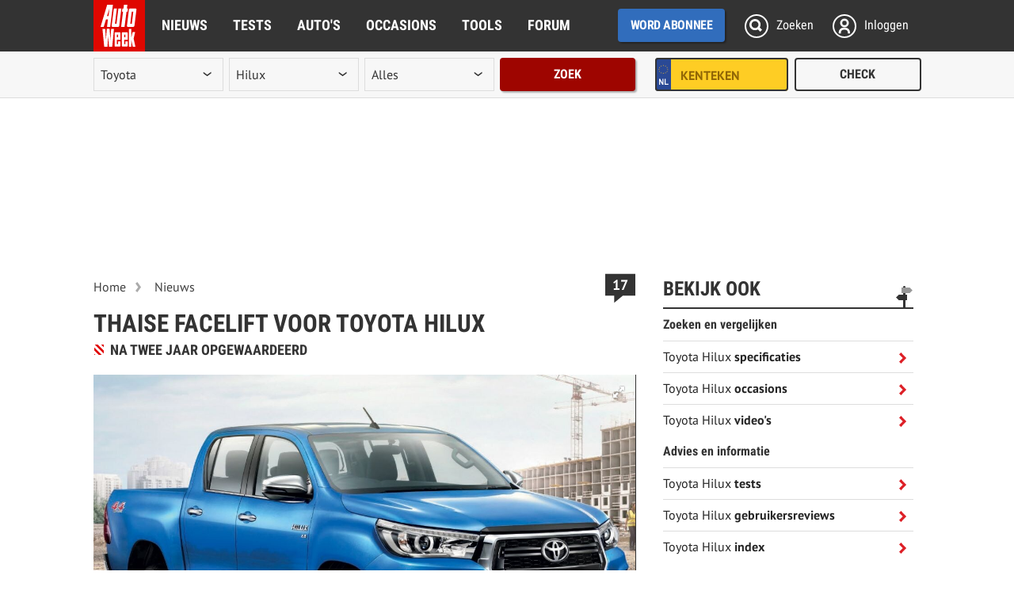

--- FILE ---
content_type: text/html; charset=UTF-8
request_url: https://www.autoweek.nl/comments/form/517250
body_size: 1170
content:
    <div class="comments-post">
        <span class="hidden-anchor" id="comment-post-517250"></span>        <header class="header">
            <h3>Reageer</h3>
        </header>

        <form name="comments">
            <fieldset>
                <div class="user-meta">
                    <ul>
                        <li class="meta"><img src="" class="avatar" alt="avatar" /></li>
                        <li class="meta as"><strong class="label">Naam: </strong><span></span> <a class="label" href="/mijnautoweek/dashboard">Aanpassen?</a></li>
                    </ul>
                </div>
                <div class="rmlToolbarWrapper vertical">
                <div class="rmlToolbar">
                    <div class="buttons">
                        <span class="smilies" title="Smilies"></span>
                        <span class="bold" title="Tekst vet maken (CTRL+B)"></span>
                        <span class="italic" title="Tekst schuin zetten (CTRL+I)"></span>
                        <span class="strike" title="Tekst doorstrepen (CTRL+S)"></span>
                        <span class="quote" title="quote"></span>
                    </div>
                    <div id="smilies" class="vertical" >
                        <span title=":)" class="emo--smile"></span>
                        <span title=":(" class="emo--sad"></span>
                        <span title=";)" class="emo--wink"></span>
                        <span title="B)" class="emo--cool"></span>
                        <span title="(tu)" class="emo--thumb-up"></span>
                        <span title="(td)" class="emo--thumb-down"></span>
                        <span title=":D" class="emo--happy"></span>
                        <span title=":$" class="emo--shame"></span>
                        <span title=":|" class="emo--angry"></span>
                        <span title="*-)" class="emo--crazy"></span>
                        <span title=":,(" class="emo--cry"></span>
                        <span title="(:B" class="emo--energy"></span>
                        <span title=":S" class="emo--how"></span>
                        <span title=":p" class="emo--naughty"></span>
                        <span title=":}" class="emo--proud"></span>
                        <span title=":?" class="emo--rage"></span>
                        <span title=":T" class="emo--alcohol"></span>
                        <span title="(:P)" class="emo--teasing"></span>
                        <span title="8-)" class="emo--woops"></span>
                        <span title=":-D" class="emo--cheers"></span>
                        <span title=":O" class="emo--wow"></span>
                        <span title=":z" class="emo--sleephappy"></span>
                        <span title="|:(" class="emo--frusty"></span>
                        <span title="_/-\o_" class="emo--worshippy"></span>
                    </div>
                </div>
                <textarea rows="5" aria-label="reactie"></textarea>
                </div>
                <span class="counter">0/1000</span>
            </fieldset>

            <div class="comment-rules">
                <p class="description">
                    Uitingen die in strijd zijn met de <a href="/vragen/community/" target="_blank">huisregels</a> worden verwijderd.

                </p>
                <span class="question">
                    <label class="checkbox">
                        <input type="checkbox" name="agreed" value="1" />
                        <span>Ik ga akkoord met de AutoWeek huisregels</span>
                    </label>
                </span>
            </div>

            <footer class="footer">
                <div class="error" style="display: inline-block;"></div>
                <button type="submit" class="button-disabled">Plaats reactie</button>
            </footer>

            <div class="disclaimer">Wij behouden ons het recht voor een reactie zonder opgaaf van redenen te weigeren of in te korten</div>
        </form>
    </div>


    <div class="comments-banned" id="comment-post-517250">
        <span class="svg-comments-closed"></span>
        <p>
            Je account is gesloten<br/>
            Reageren is niet mogelijk
        </p>
    </div>


            <div class="comments-login" id="comment-post-517250">
            <p>
                Een vraag of een opmerking? Laat het ons weten met een reactie.
            </p>

            <p>
                <a class="button-secondary"
                   href="https://login.autoweek.nl/authorize?scope=openid%20email%20profile&state=/autonieuws/artikel/thaise-facelift-voor-toyota-hilux/&response_type=code&redirect_uri=https://www.autoweek.nl/myaccount/login&client_id=autoweek-site-web"
                   rel="nofollow"
                   data-dpg-screen="login">
                   Inloggen
                </a>
                <span>of</span>
                <a class="button-primary"
                   href="https://login.autoweek.nl/authorize?scope=openid%20email%20profile&state=/autonieuws/artikel/thaise-facelift-voor-toyota-hilux/&response_type=code&redirect_uri=https://www.autoweek.nl/myaccount/login&client_id=autoweek-site-web"
                   rel="nofollow"
                   data-dpg-screen="register">
                   Registreren
                </a>
            </p>
        </div>
    

--- FILE ---
content_type: text/html; charset=UTF-8
request_url: https://www.autoweek.nl/comments/517250
body_size: 2889
content:

             <article class="comment depth-0
        "
         id="c_481326"
         data-depth-id="0"
         data-comment-id="481326"
         data-parent-id="0"
         data-user-id="80804">

    
            <a class="user-avatar" href="/profiel/autoweeknl_626ee40d003fbf760daea20b3916907a5014af33/" target="_blank" rel="nofollow">
            <img src="https://assets.autoweek.nl/m/4cdyzjpb2rbv_50.jpg"
                 alt="Bianca Castafiore" class="avatar" width="50" height="50" />
        </a>
    
    <header class="header">
                    <a class="user-name" href="/profiel/autoweeknl_626ee40d003fbf760daea20b3916907a5014af33/" rel="nofollow">
                Bianca Castafiore
            </a>
        
            </header>

    <div class="comment-meta">
        <ul>
                                        <li class="meta meta-report">
                    <a>Rapporteer</a>
                </li>
            
            <li class="meta meta-datetime">
                <time datetime="2017-11-15 07:56">
                    15 november 2017 om 07:56:29 CET
                </time>
            </li>

            <li class="meta-value
                            ">
                <a>
                    <span class="total-votes">0</span>
                    <span class="icon-add"></span>
                </a>
            </li>
        </ul>
    </div>

    <div class="comment-content">Weinig mis mee. Huif erop en lijkt mij een prima kar om mijn Dokker te vervangen.</div>
    
            <div class="comment-footer">
                            <a href="#" class="comment-reply-cta" rel="nofollow">Reageer</a>
                                        <a href="#" class="comment-quote-cta" rel="nofollow">Quote</a>
                                    <div class="comment-empty">&nbsp;</div>
        </div>
    
    </article>

             <article class="comment depth-0
        "
         id="c_481327"
         data-depth-id="0"
         data-comment-id="481327"
         data-parent-id="0"
         data-user-id="31635">

    
            <a class="user-avatar" href="/profiel/cf9d169afb9b46cda3bebdf144d52a65/" target="_blank" rel="nofollow">
            <img src="/build/img/avatar27493cada0298da9d66bd.jpg"
                 alt="Koop niet blind" class="avatar" width="50" height="50" />
        </a>
    
    <header class="header">
                    <a class="user-name" href="/profiel/cf9d169afb9b46cda3bebdf144d52a65/" rel="nofollow">
                Koop niet blind
            </a>
        
            </header>

    <div class="comment-meta">
        <ul>
                                        <li class="meta meta-report">
                    <a>Rapporteer</a>
                </li>
            
            <li class="meta meta-datetime">
                <time datetime="2017-11-15 08:11">
                    15 november 2017 om 08:11:13 CET
                </time>
            </li>

            <li class="meta-value
                            ">
                <a>
                    <span class="total-votes">0</span>
                    <span class="icon-add"></span>
                </a>
            </li>
        </ul>
    </div>

    <div class="comment-content">Eerst opnieuw inloggen natuurlijk....</div>
    
            <div class="comment-footer">
                            <a href="#" class="comment-reply-cta" rel="nofollow">Reageer</a>
                                        <a href="#" class="comment-quote-cta" rel="nofollow">Quote</a>
                                    <div class="comment-empty">&nbsp;</div>
        </div>
    
    </article>

             <article class="comment depth-0
        "
         id="c_481328"
         data-depth-id="0"
         data-comment-id="481328"
         data-parent-id="0"
         data-user-id="31635">

    
            <a class="user-avatar" href="/profiel/cf9d169afb9b46cda3bebdf144d52a65/" target="_blank" rel="nofollow">
            <img src="/build/img/avatar27493cada0298da9d66bd.jpg"
                 alt="Koop niet blind" class="avatar" width="50" height="50" />
        </a>
    
    <header class="header">
                    <a class="user-name" href="/profiel/cf9d169afb9b46cda3bebdf144d52a65/" rel="nofollow">
                Koop niet blind
            </a>
        
            </header>

    <div class="comment-meta">
        <ul>
                                        <li class="meta meta-report">
                    <a>Rapporteer</a>
                </li>
            
            <li class="meta meta-datetime">
                <time datetime="2017-11-15 08:12">
                    15 november 2017 om 08:12:19 CET
                </time>
            </li>

            <li class="meta-value
                            ">
                <a>
                    <span class="total-votes">4</span>
                    <span class="icon-add"></span>
                </a>
            </li>
        </ul>
    </div>

    <div class="comment-content">Wat een sprankelend nieuuws, een nieuw frontje op een lelijk open busje in Thailand...</div>
    
            <div class="comment-footer">
                            <a href="#" class="comment-reply-cta" rel="nofollow">Reageer</a>
                                        <a href="#" class="comment-quote-cta" rel="nofollow">Quote</a>
                                    <div class="comment-empty">&nbsp;</div>
        </div>
    
    </article>

             <article class="comment depth-0
        "
         id="c_481329"
         data-depth-id="0"
         data-comment-id="481329"
         data-parent-id="0"
         data-user-id="118576">

    
            <a class="user-avatar" href="/profiel/autoweeknl_32fe81b1b40aa9b0254c28c906c408fafbf53603/" target="_blank" rel="nofollow">
            <img src="https://assets.autoweek.nl/m/ippyrehbyfur_50.jpg"
                 alt="Gratenkaas" class="avatar" width="50" height="50" />
        </a>
    
    <header class="header">
                    <a class="user-name" href="/profiel/autoweeknl_32fe81b1b40aa9b0254c28c906c408fafbf53603/" rel="nofollow">
                Gratenkaas
            </a>
        
            </header>

    <div class="comment-meta">
        <ul>
                                        <li class="meta meta-report">
                    <a>Rapporteer</a>
                </li>
            
            <li class="meta meta-datetime">
                <time datetime="2017-11-15 08:26">
                    15 november 2017 om 08:26:39 CET
                </time>
            </li>

            <li class="meta-value
                                    level-1
                            ">
                <a>
                    <span class="total-votes">7</span>
                    <span class="icon-add"></span>
                </a>
            </li>
        </ul>
    </div>

    <div class="comment-content">Koop niet blind, jouw reactie laat wel zien dat je er de ballen verstand van hebt.</div>
    
            <div class="comment-footer">
                            <a href="#" class="comment-reply-cta" rel="nofollow">Reageer</a>
                                        <a href="#" class="comment-quote-cta" rel="nofollow">Quote</a>
                                    <div class="comment-empty">&nbsp;</div>
        </div>
    
    </article>

             <article class="comment depth-0
        "
         id="c_481330"
         data-depth-id="0"
         data-comment-id="481330"
         data-parent-id="0"
         data-user-id="2341">

    
            <div class="user-avatar">
            <img src="/build/img/avatar27493cada0298da9d66bd.jpg"
                 alt="Anoniem" class="avatar" width="50" height="50" />
        </div>
    
    <header class="header">
                    <div class="user-name">Anoniem</div>
        
            </header>

    <div class="comment-meta">
        <ul>
                                        <li class="meta meta-report">
                    <a>Rapporteer</a>
                </li>
            
            <li class="meta meta-datetime">
                <time datetime="2017-11-15 10:14">
                    15 november 2017 om 10:14:15 CET
                </time>
            </li>

            <li class="meta-value
                                    level-1
                            ">
                <a>
                    <span class="total-votes">5</span>
                    <span class="icon-add"></span>
                </a>
            </li>
        </ul>
    </div>

    <div class="comment-content">Iconische auto die Clarckson in drie afleveringen Top Gear niet kapot kon krijgen.<br />
Blind...uit je reactie blijkt dat je écht blind bent.</div>
    
            <div class="comment-footer">
                            <a href="#" class="comment-reply-cta" rel="nofollow">Reageer</a>
                                        <a href="#" class="comment-quote-cta" rel="nofollow">Quote</a>
                                    <div class="comment-empty">&nbsp;</div>
        </div>
    
    </article>

             <article class="comment depth-0
        "
         id="c_481331"
         data-depth-id="0"
         data-comment-id="481331"
         data-parent-id="0"
         data-user-id="31635">

    
            <a class="user-avatar" href="/profiel/cf9d169afb9b46cda3bebdf144d52a65/" target="_blank" rel="nofollow">
            <img src="/build/img/avatar27493cada0298da9d66bd.jpg"
                 alt="Koop niet blind" class="avatar" width="50" height="50" />
        </a>
    
    <header class="header">
                    <a class="user-name" href="/profiel/cf9d169afb9b46cda3bebdf144d52a65/" rel="nofollow">
                Koop niet blind
            </a>
        
            </header>

    <div class="comment-meta">
        <ul>
                                        <li class="meta meta-report">
                    <a>Rapporteer</a>
                </li>
            
            <li class="meta meta-datetime">
                <time datetime="2017-11-15 11:08">
                    15 november 2017 om 11:08:32 CET
                </time>
            </li>

            <li class="meta-value
                            ">
                <a>
                    <span class="total-votes">3</span>
                    <span class="icon-add"></span>
                </a>
            </li>
        </ul>
    </div>

    <div class="comment-content">Heren, dank voor de complimenten op deze mooie ochtend!</div>
    
            <div class="comment-footer">
                            <a href="#" class="comment-reply-cta" rel="nofollow">Reageer</a>
                                        <a href="#" class="comment-quote-cta" rel="nofollow">Quote</a>
                                    <div class="comment-empty">&nbsp;</div>
        </div>
    
    </article>

             <article class="comment depth-0
        "
         id="c_481332"
         data-depth-id="0"
         data-comment-id="481332"
         data-parent-id="0"
         data-user-id="2341">

    
            <div class="user-avatar">
            <img src="/build/img/avatar27493cada0298da9d66bd.jpg"
                 alt="Anoniem" class="avatar" width="50" height="50" />
        </div>
    
    <header class="header">
                    <div class="user-name">Anoniem</div>
        
            </header>

    <div class="comment-meta">
        <ul>
                                        <li class="meta meta-report">
                    <a>Rapporteer</a>
                </li>
            
            <li class="meta meta-datetime">
                <time datetime="2017-11-15 11:14">
                    15 november 2017 om 11:14:41 CET
                </time>
            </li>

            <li class="meta-value
                            ">
                <a>
                    <span class="total-votes">2</span>
                    <span class="icon-add"></span>
                </a>
            </li>
        </ul>
    </div>

    <div class="comment-content">@Blind<br />
<br />
Laat ik het zo zeggen: Je mag gerust zeggen dat je het neusje niet mooi vind, maar daar doe je de auto mee tekort.<br />
<br />
Alsof je tegen Miss Universe zegt dat ze uit haar mond stinkt.<br />
Snap je?</div>
    
            <div class="comment-footer">
                            <a href="#" class="comment-reply-cta" rel="nofollow">Reageer</a>
                                        <a href="#" class="comment-quote-cta" rel="nofollow">Quote</a>
                                    <div class="comment-empty">&nbsp;</div>
        </div>
    
    </article>

             <article class="comment depth-0
        "
         id="c_481333"
         data-depth-id="0"
         data-comment-id="481333"
         data-parent-id="0"
         data-user-id="31677">

    
            <a class="user-avatar" href="/profiel/cc58954e-eded-478d-93ec-c316552ff03a/" target="_blank" rel="nofollow">
            <img src="https://assets.autoweek.nl/m/7usynzmb4bbj_50.jpg"
                 alt="Black Aero" class="avatar" width="50" height="50" />
        </a>
    
    <header class="header">
                    <a class="user-name" href="/profiel/cc58954e-eded-478d-93ec-c316552ff03a/" rel="nofollow">
                Black Aero
            </a>
        
            </header>

    <div class="comment-meta">
        <ul>
                                        <li class="meta meta-report">
                    <a>Rapporteer</a>
                </li>
            
            <li class="meta meta-datetime">
                <time datetime="2017-11-15 11:20">
                    15 november 2017 om 11:20:21 CET
                </time>
            </li>

            <li class="meta-value
                            ">
                <a>
                    <span class="total-votes">0</span>
                    <span class="icon-add"></span>
                </a>
            </li>
        </ul>
    </div>

    <div class="comment-content">Pure kunst!</div>
    
            <div class="comment-footer">
                            <a href="#" class="comment-reply-cta" rel="nofollow">Reageer</a>
                                        <a href="#" class="comment-quote-cta" rel="nofollow">Quote</a>
                                    <div class="comment-empty">&nbsp;</div>
        </div>
    
    </article>

             <article class="comment depth-0
        "
         id="c_481334"
         data-depth-id="0"
         data-comment-id="481334"
         data-parent-id="0"
         data-user-id="2341">

    
            <div class="user-avatar">
            <img src="/build/img/avatar27493cada0298da9d66bd.jpg"
                 alt="Anoniem" class="avatar" width="50" height="50" />
        </div>
    
    <header class="header">
                    <div class="user-name">Anoniem</div>
        
            </header>

    <div class="comment-meta">
        <ul>
                                        <li class="meta meta-report">
                    <a>Rapporteer</a>
                </li>
            
            <li class="meta meta-datetime">
                <time datetime="2017-11-15 11:22">
                    15 november 2017 om 11:22:01 CET
                </time>
            </li>

            <li class="meta-value
                            ">
                <a>
                    <span class="total-votes">2</span>
                    <span class="icon-add"></span>
                </a>
            </li>
        </ul>
    </div>

    <div class="comment-content">Ik mis nog de opmerkingen over de IS uitvoering met optioneel raketplatform op de laadbak</div>
    
            <div class="comment-footer">
                            <a href="#" class="comment-reply-cta" rel="nofollow">Reageer</a>
                                        <a href="#" class="comment-quote-cta" rel="nofollow">Quote</a>
                                    <div class="comment-empty">&nbsp;</div>
        </div>
    
    </article>

             <article class="comment depth-0
        "
         id="c_481335"
         data-depth-id="0"
         data-comment-id="481335"
         data-parent-id="0"
         data-user-id="101693">

    
            <a class="user-avatar" href="/profiel/fad3873e-0048-4252-a2d1-f7ded7f46338/" target="_blank" rel="nofollow">
            <img src="/build/img/avatar27493cada0298da9d66bd.jpg"
                 alt="Von Reet" class="avatar" width="50" height="50" />
        </a>
    
    <header class="header">
                    <a class="user-name" href="/profiel/fad3873e-0048-4252-a2d1-f7ded7f46338/" rel="nofollow">
                Von Reet
            </a>
        
            </header>

    <div class="comment-meta">
        <ul>
                                        <li class="meta meta-report">
                    <a>Rapporteer</a>
                </li>
            
            <li class="meta meta-datetime">
                <time datetime="2017-11-15 12:08">
                    15 november 2017 om 12:08:50 CET
                </time>
            </li>

            <li class="meta-value
                            ">
                <a>
                    <span class="total-votes">0</span>
                    <span class="icon-add"></span>
                </a>
            </li>
        </ul>
    </div>

    <div class="comment-content">Ruig ding. Vaak in Thailand achter in de bak gezeten als backpacker, op weg naar een guesthouse. Je ziet ze daar aan de lopende band, samen met de Isuzu.</div>
    
            <div class="comment-footer">
                            <a href="#" class="comment-reply-cta" rel="nofollow">Reageer</a>
                                        <a href="#" class="comment-quote-cta" rel="nofollow">Quote</a>
                                    <div class="comment-empty">&nbsp;</div>
        </div>
    
    </article>

             <article class="comment depth-0
        "
         id="c_481336"
         data-depth-id="0"
         data-comment-id="481336"
         data-parent-id="0"
         data-user-id="9334">

    
            <a class="user-avatar" href="/profiel/schoolbanknl_57b1529f6675572a92ef5857c05ec0bc621e9a04/" target="_blank" rel="nofollow">
            <img src="https://assets.autoweek.nl/m/nocyoecbbqee_50.jpg"
                 alt="EWi e" class="avatar" width="50" height="50" />
        </a>
    
    <header class="header">
                    <a class="user-name" href="/profiel/schoolbanknl_57b1529f6675572a92ef5857c05ec0bc621e9a04/" rel="nofollow">
                EWi e
            </a>
        
            </header>

    <div class="comment-meta">
        <ul>
                                        <li class="meta meta-report">
                    <a>Rapporteer</a>
                </li>
            
            <li class="meta meta-datetime">
                <time datetime="2017-11-15 12:35">
                    15 november 2017 om 12:35:00 CET
                </time>
            </li>

            <li class="meta-value
                            ">
                <a>
                    <span class="total-votes">0</span>
                    <span class="icon-add"></span>
                </a>
            </li>
        </ul>
    </div>

    <div class="comment-content">Jammer, vond/vind de huidige versie mooier. hopelijk alleen voor Thailand bedoeld.<br />
<br />
@ Blind: Download eerst een goede browser, ik hoef nooit opnieuw in te loggen.<br />
<br />
@ Joost: Zo jammer om IS er weer bij te halen, puur omdat die jongens snappen wat je nodig hebt om te winnen. Iets betrouwbaars... Nu onze defensie nog...</div>
    
            <div class="comment-footer">
                            <a href="#" class="comment-reply-cta" rel="nofollow">Reageer</a>
                                        <a href="#" class="comment-quote-cta" rel="nofollow">Quote</a>
                                    <div class="comment-empty">&nbsp;</div>
        </div>
    
    </article>

             <article class="comment depth-0
        "
         id="c_481337"
         data-depth-id="0"
         data-comment-id="481337"
         data-parent-id="0"
         data-user-id="2341">

    
            <div class="user-avatar">
            <img src="/build/img/avatar27493cada0298da9d66bd.jpg"
                 alt="Anoniem" class="avatar" width="50" height="50" />
        </div>
    
    <header class="header">
                    <div class="user-name">Anoniem</div>
        
            </header>

    <div class="comment-meta">
        <ul>
                                        <li class="meta meta-report">
                    <a>Rapporteer</a>
                </li>
            
            <li class="meta meta-datetime">
                <time datetime="2017-11-15 12:49">
                    15 november 2017 om 12:49:43 CET
                </time>
            </li>

            <li class="meta-value
                            ">
                <a>
                    <span class="total-votes">1</span>
                    <span class="icon-add"></span>
                </a>
            </li>
        </ul>
    </div>

    <div class="comment-content">@EWI<br />
Het was cynisch bedoeld. Inderdaad is het sneu dat ze bij ons in die Amarokjes rondrijden.<br />
Als IS gebruik maakt van Samsung telefoons (wat ze ongetwijfeld doen) hoor je niemand. Ik zie trouwens ook Mitsubishi&#039;s en Nissans rondrijden.<br />
<br />
Lees dit verhaal van mij maar eens:<br />
<br />
https://www.autoweek.nl/myweblog/4101/vriendschap</div>
    
            <div class="comment-footer">
                            <a href="#" class="comment-reply-cta" rel="nofollow">Reageer</a>
                                        <a href="#" class="comment-quote-cta" rel="nofollow">Quote</a>
                                    <div class="comment-empty">&nbsp;</div>
        </div>
    
    </article>

             <article class="comment depth-0
        "
         id="c_481338"
         data-depth-id="0"
         data-comment-id="481338"
         data-parent-id="0"
         data-user-id="5273">

    
            <a class="user-avatar" href="/profiel/e8e2bce0-556e-4a9c-af2e-3488a0d452ff/" target="_blank" rel="nofollow">
            <img src="https://assets.autoweek.nl/m/fx2yu18b1yj9_50.jpg"
                 alt="Wout2b" class="avatar" width="50" height="50" />
        </a>
    
    <header class="header">
                    <a class="user-name" href="/profiel/e8e2bce0-556e-4a9c-af2e-3488a0d452ff/" rel="nofollow">
                Wout2b
            </a>
        
            </header>

    <div class="comment-meta">
        <ul>
                                        <li class="meta meta-report">
                    <a>Rapporteer</a>
                </li>
            
            <li class="meta meta-datetime">
                <time datetime="2017-11-15 13:17">
                    15 november 2017 om 13:17:50 CET
                </time>
            </li>

            <li class="meta-value
                            ">
                <a>
                    <span class="total-votes">2</span>
                    <span class="icon-add"></span>
                </a>
            </li>
        </ul>
    </div>

    <div class="comment-content">Joost: je kan er ook nog minderwaardig staal bij vermelden ;-)</div>
    
            <div class="comment-footer">
                            <a href="#" class="comment-reply-cta" rel="nofollow">Reageer</a>
                                        <a href="#" class="comment-quote-cta" rel="nofollow">Quote</a>
                                    <div class="comment-empty">&nbsp;</div>
        </div>
    
    </article>

             <article class="comment depth-0
        "
         id="c_481339"
         data-depth-id="0"
         data-comment-id="481339"
         data-parent-id="0"
         data-user-id="2341">

    
            <div class="user-avatar">
            <img src="/build/img/avatar27493cada0298da9d66bd.jpg"
                 alt="Anoniem" class="avatar" width="50" height="50" />
        </div>
    
    <header class="header">
                    <div class="user-name">Anoniem</div>
        
            </header>

    <div class="comment-meta">
        <ul>
                                        <li class="meta meta-report">
                    <a>Rapporteer</a>
                </li>
            
            <li class="meta meta-datetime">
                <time datetime="2017-11-15 13:44">
                    15 november 2017 om 13:44:56 CET
                </time>
            </li>

            <li class="meta-value
                            ">
                <a>
                    <span class="total-votes">1</span>
                    <span class="icon-add"></span>
                </a>
            </li>
        </ul>
    </div>

    <div class="comment-content">Dat is inderdaad gebeurt bij de fabriek in Amerika, dat klopt helemaal.<br />
Noem ook nog even de D-CAT diesels, (wel met de aanvullende coulance), da is het beeld weer helemaal compleet.</div>
    
            <div class="comment-footer">
                            <a href="#" class="comment-reply-cta" rel="nofollow">Reageer</a>
                                        <a href="#" class="comment-quote-cta" rel="nofollow">Quote</a>
                                    <div class="comment-empty">&nbsp;</div>
        </div>
    
    </article>

             <article class="comment depth-0
        "
         id="c_481340"
         data-depth-id="0"
         data-comment-id="481340"
         data-parent-id="0"
         data-user-id="27263">

    
            <a class="user-avatar" href="/profiel/autoweeknl_b6b1e3fbf03e9598f45fe2047349fba411d770bc/" target="_blank" rel="nofollow">
            <img src="/build/img/avatar27493cada0298da9d66bd.jpg"
                 alt="gerbrandicus" class="avatar" width="50" height="50" />
        </a>
    
    <header class="header">
                    <a class="user-name" href="/profiel/autoweeknl_b6b1e3fbf03e9598f45fe2047349fba411d770bc/" rel="nofollow">
                gerbrandicus
            </a>
        
            </header>

    <div class="comment-meta">
        <ul>
                                        <li class="meta meta-report">
                    <a>Rapporteer</a>
                </li>
            
            <li class="meta meta-datetime">
                <time datetime="2017-11-15 14:18">
                    15 november 2017 om 14:18:47 CET
                </time>
            </li>

            <li class="meta-value
                            ">
                <a>
                    <span class="total-votes">0</span>
                    <span class="icon-add"></span>
                </a>
            </li>
        </ul>
    </div>

    <div class="comment-content">Joost, wanneer was dat incident in Libië? Er vanuit gaande dat het echt is gebeurd.</div>
    
            <div class="comment-footer">
                            <a href="#" class="comment-reply-cta" rel="nofollow">Reageer</a>
                                        <a href="#" class="comment-quote-cta" rel="nofollow">Quote</a>
                                    <div class="comment-empty">&nbsp;</div>
        </div>
    
    </article>

             <article class="comment depth-0
        "
         id="c_481341"
         data-depth-id="0"
         data-comment-id="481341"
         data-parent-id="0"
         data-user-id="2341">

    
            <div class="user-avatar">
            <img src="/build/img/avatar27493cada0298da9d66bd.jpg"
                 alt="Anoniem" class="avatar" width="50" height="50" />
        </div>
    
    <header class="header">
                    <div class="user-name">Anoniem</div>
        
            </header>

    <div class="comment-meta">
        <ul>
                                        <li class="meta meta-report">
                    <a>Rapporteer</a>
                </li>
            
            <li class="meta meta-datetime">
                <time datetime="2017-11-15 16:35">
                    15 november 2017 om 16:35:35 CET
                </time>
            </li>

            <li class="meta-value
                            ">
                <a>
                    <span class="total-votes">0</span>
                    <span class="icon-add"></span>
                </a>
            </li>
        </ul>
    </div>

    <div class="comment-content">@Ger<br />
Een verhaal uit mijn duim gezogen....</div>
    
            <div class="comment-footer">
                            <a href="#" class="comment-reply-cta" rel="nofollow">Reageer</a>
                                        <a href="#" class="comment-quote-cta" rel="nofollow">Quote</a>
                                    <div class="comment-empty">&nbsp;</div>
        </div>
    
    </article>

             <article class="comment depth-0
        "
         id="c_481342"
         data-depth-id="0"
         data-comment-id="481342"
         data-parent-id="0"
         data-user-id="27089">

    
            <a class="user-avatar" href="/profiel/autoweeknl_a72c28a2a047b8a353768413ce9d218c5e95bf26/" target="_blank" rel="nofollow">
            <img src="/build/img/avatar27493cada0298da9d66bd.jpg"
                 alt="Stefan Janssens" class="avatar" width="50" height="50" />
        </a>
    
    <header class="header">
                    <a class="user-name" href="/profiel/autoweeknl_a72c28a2a047b8a353768413ce9d218c5e95bf26/" rel="nofollow">
                Stefan Janssens
            </a>
        
            </header>

    <div class="comment-meta">
        <ul>
                                        <li class="meta meta-report">
                    <a>Rapporteer</a>
                </li>
            
            <li class="meta meta-datetime">
                <time datetime="2017-11-15 18:46">
                    15 november 2017 om 18:46:07 CET
                </time>
            </li>

            <li class="meta-value
                            ">
                <a>
                    <span class="total-votes">0</span>
                    <span class="icon-add"></span>
                </a>
            </li>
        </ul>
    </div>

    <div class="comment-content">Dit is de Hilux Revo. Dat is een sportief afwijkend model voor Thailand. Dat altijd al een auto met een afwijkend design geweest. De normale Hilux zoals we hem hier kennen is onveranderd.</div>
    
            <div class="comment-footer">
                            <a href="#" class="comment-reply-cta" rel="nofollow">Reageer</a>
                                        <a href="#" class="comment-quote-cta" rel="nofollow">Quote</a>
                                    <div class="comment-empty">&nbsp;</div>
        </div>
    
    </article>

    

--- FILE ---
content_type: image/svg+xml
request_url: https://www.autoweek.nl/build//img/comment9265f8e7f7639e889834.svg
body_size: -42
content:
<svg width="32" height="31.32" viewBox="-1 -1 32 31.32" id="comment" xmlns="http://www.w3.org/2000/svg"><path fill="#333" d="M30 0H0v22h9v7.32L17.62 22H30v-.3"/></svg>

--- FILE ---
content_type: text/javascript
request_url: https://www.autoweek.nl/build/js/9247.1cf9549b97ff6da6ed2e.js
body_size: 1232
content:
(self["webpackChunkautoweek_styleguide"] = self["webpackChunkautoweek_styleguide"] || []).push([[9247],{

/***/ 54926:
/***/ (function(__unused_webpack_module, __unused_webpack_exports, __webpack_require__) {

/* provided dependency */ var __webpack_provided_window_dot_jQuery = __webpack_require__(27584);
/**
 * jQuery Unveil
 * A very lightweight jQuery plugin to lazy load images
 * http://luis-almeida.github.com/unveil
 *
 * Licensed under the MIT license.
 * Copyright 2013 Luís Almeida
 * https://github.com/luis-almeida
 */

;(function($) {

  $.fn.unveil = function(threshold, callback) {

    var $w = $(window),
        th = threshold || 0,
        retina = window.devicePixelRatio > 1,
        attrib = retina? "data-src-retina" : "data-src",
        images = this,
        loaded;

    this.one("unveil", function() {
      var source = this.getAttribute(attrib);
      source = source || this.getAttribute("data-src");
      if (source) {
        this.setAttribute("src", source);
        if (typeof callback === "function") callback.call(this);
      }
    });

    function unveil() {
      var inview = images.filter(function() {
        var $e = $(this),
            wt = $w.scrollTop(),
            wb = wt + $w.height(),
            et = $e.offset().top,
            eb = et + $e.height();

        return eb >= wt - th && et <= wb + th;
      });

      loaded = inview.trigger("unveil");
      images = images.not(loaded);
    }

    $w.on("scroll.unveil resize.unveil lookup.unveil", unveil);

    unveil();

    return this;

  };

})(__webpack_provided_window_dot_jQuery || window.Zepto);


/***/ }),

/***/ 79247:
/***/ (function(module, exports, __webpack_require__) {

var __WEBPACK_AMD_DEFINE_ARRAY__, __WEBPACK_AMD_DEFINE_RESULT__;!(__WEBPACK_AMD_DEFINE_ARRAY__ = [__webpack_require__(27584),__webpack_require__(54926)], __WEBPACK_AMD_DEFINE_RESULT__ = (function($){'use strict';/**
     * ClassName description
     */var exports=function listSearch(element,options){var self=this;self.$element=$(element);self.options=options;self.init();};// Default module options
exports.options={};exports.prototype={init:function(){var self=this;var images=$(self.$element).find('img[loading="lazy"]');/**
             * Because we don't know if the thumbnail.html.twig uses this module we have 3 attributes
             * - src
             * - data-src
             * - data-spacer-src
             *
             * If the thumbnail.html.twig uses this module we replace the src with the spacer-src when the DOM is ready
             * (before the images get loaded). This way we can make sure the thumbnail.html.twig will also work when it
             * doesn't use the unveil.js library.
             */if('loading'in HTMLImageElement.prototype){const images=document.querySelectorAll('img[loading="lazy"]');images.forEach(img=>{if(img.dataset.src){img.src=img.dataset.src;}});}else{images.each(function(){var spacer=$(this).attr('data-spacer-src');if(typeof spacer!=='undefined'&&spacer!==false){// Check if we have a spacer
if(spacer.length){$(this).attr('src',spacer);}}});}images.unveil(300);},/**
         * Called by Conditioner to unload the module
         */unload:function(){var self=this;}};return exports;}).apply(exports, __WEBPACK_AMD_DEFINE_ARRAY__),
		__WEBPACK_AMD_DEFINE_RESULT__ !== undefined && (module.exports = __WEBPACK_AMD_DEFINE_RESULT__));

/***/ })

}]);

--- FILE ---
content_type: image/svg+xml
request_url: https://www.autoweek.nl/build//img/read-more-red50bffb66427a96c48f90.svg
body_size: 39
content:
<svg version="1.1" id="read-more-red" viewBox="-1 -1 26 26" xml:space="preserve" width="26" height="26" xmlns="http://www.w3.org/2000/svg"><style>.fist0{fill:#da0501}.fist1{fill:#fff}</style><path class="fist0" d="M0 0h24v24H0V0z"/><path class="fist1" d="M16.2 12l-5.3-5.4L9 8.4l3.7 3.6L9 15.6l1.9 1.8"/></svg>

--- FILE ---
content_type: application/javascript
request_url: https://advertising-cdn.dpgmedia.cloud/header-bidding/prod/autoweek/54168d6e3475768c17a716fa0f3ffd0b44ba961e.js
body_size: 1610
content:
window.__advertPrebidConfig = {"additionalConfig":{"criteo":{"fastBidVersion":"latest"},"floors":{"data":{"schema":{"fields":["bidder","mediaType","size"]},"skipRate":0,"currency":"EUR","values":{"groupm|native|*":0,"*|banner|320x100":1.2,"rubicon|banner|970x90":3.3,"*|banner|300x250":2.4,"*|banner|728x90":2.4,"criteo|banner|970x90":2.4,"rubicon|banner|160x600":3.3,"ix|banner|320x240":3.3,"*|banner|120x600":2.4,"rubicon|banner|320x240":3.3,"ix|banner|728x90":3.3,"ix|banner|320x50":2.1,"ix|banner|160x600":3.3,"*|banner|400x225":1000,"rubicon|banner|120x600":3.3,"*|banner|320x500":1000,"*|banner|970x90":2.4,"*|banner|320x50":1.2,"criteo|banner|320x100":1.2,"criteo|banner|728x90":2.4,"criteo|banner|970x250":6.5,"rubicon|banner|336x280":3.3,"rubicon|banner|320x50":2.1,"criteo|banner|336x280":2.4,"ix|banner|336x280":3.3,"*|banner|970x250":1000,"ix|banner|120x600":3.3,"*|native|*":0,"*|banner|970x1000":1000,"*|banner|336x280":2.4,"criteo|banner|120x600":2.4,"*|banner|320x400":1000,"*|banner|320x240":2.4,"ix|banner|300x250":3.3,"*|banner|320x480":1000,"criteo|banner|320x50":1.2,"ix|banner|320x100":2.1,"ix|banner|970x90":3.3,"criteo|banner|300x600":6.5,"rubicon|banner|320x100":2.1,"*|banner|160x600":2.4,"*|video|*":1000,"*|banner|1800x200":1000,"gps|banner|*":0.4,"rubicon|banner|300x250":3.3,"rubicon|banner|728x90":3.3,"criteo|banner|160x600":2.4,"*|banner|300x600":1000,"criteo|banner|320x240":2.4,"*|banner|16x9":1000,"*|banner|1800x1000":1000,"rubicon|banner|300x600":9.25,"criteo|banner|300x250":2.4}}},"enableSendAllBids":true,"priceGranularity":{"buckets":[{"increment":0.01,"min":0,"max":20,"precision":2},{"increment":0.1,"min":20,"max":30,"precision":2},{"increment":1,"min":30,"max":31,"precision":2}]},"pageUrl":"%%pageUrl%%","gvlMapping":{"plista":21,"gps":21,"groupm":21,"appnexus":21},"currency":{"adServerCurrency":"EUR","granularityMultiplier":1},"rubicon":{"singleRequest":true},"userSync":{"filterSettings":{"iframe":{"bidders":"*","filter":"include"}},"userIds":[{"name":"criteo","bidders":["criteo"]},{"name":"pubCommonId","bidders":["rubicon","pubmatic","ix","gps"],"storage":{"type":"cookie","name":"_pubcid","expires":365}},{"name":"pubProvidedId","params":{"eids":[{"uids":[{"ext":{"stype":"ppuid"},"atype":3,"id":"%%randomizedUserId%%"}],"source":"rdpgmedia.nl"}]}}]}},"bidderSettings":{"rubicon":{"storageAllowed":true},"gps":{"storageAllowed":true},"criteo":{"storageAllowed":true},"groupm":{"storageAllowed":true},"appnexus":{"storageAllowed":true},"ix":{"storageAllowed":true}},"timeout":2000,"gdpr":{"rules":[{"enforcePurpose":true,"purpose":"storage","enforceVendor":true,"vendorExceptions":["pubProvidedId","sharedId"]},{"enforcePurpose":true,"purpose":"basicAds","enforceVendor":true,"vendorExceptions":[]},{"purpose":"measurement","enforcePurpose":true,"enforceVendor":true}]},"slots":{"r3-other":{"bidders":{"small":[{"params":{"pubid":"105847","networkId":"6816"},"bidder":"criteo"},{"params":{"siteId":"745638"},"bidder":"ix"},{"params":{"placementId":"29149748"},"bidder":"gps"}],"default":[{"params":{"pubid":"105847","networkId":"6816"},"bidder":"criteo"},{"params":{"siteId":"745638"},"bidder":"ix"}]},"sizes":{"small":[[300,250],[320,100],[320,50]]}},"r2-navigation":{"bidders":{"small":[{"params":{"pubid":"105847","networkId":"6816"},"bidder":"criteo"},{"params":{"siteId":"745638"},"bidder":"ix"},{"params":{"placementId":"29149747"},"bidder":"gps"}],"default":[{"params":{"pubid":"105847","networkId":"6816"},"bidder":"criteo"},{"params":{"siteId":"745638"},"bidder":"ix"},{"params":{"placementId":"29149577"},"bidder":"gps"}]},"sizes":{"small":[[300,250],[320,100],[320,50]],"medium":[[300,600],[300,250]],"large":[[300,250],[300,600],[336,280]],"xlarge":[[300,250],[300,600],[336,280]]}},"v1-other":{"bidders":{"small":[{"params":{"pubid":"105847","networkId":"6816"},"bidder":"criteo"},{"params":{"siteId":"745638"},"bidder":"ix"}],"default":[{"params":{"pubid":"105847","networkId":"6816"},"bidder":"criteo"},{"params":{"siteId":"745638"},"bidder":"ix"},{"params":{"placementId":"29149578"},"bidder":"gps"}]},"sizes":{"large":[[160,600],[120,600]],"xlarge":[[160,600],[120,600]]}},"h0-other":{"bidders":{"small":[{"params":{"pubid":"105847","networkId":"6816"},"bidder":"criteo"},{"params":{"siteId":"745638"},"bidder":"ix"}],"default":[{"params":{"pubid":"105847","networkId":"6816"},"bidder":"criteo"},{"params":{"siteId":"745638"},"bidder":"ix"},{"params":{"placementId":"29149579"},"bidder":"gps"}]},"sizes":{"large":[[970,250],[728,90]],"xlarge":[[970,250],[728,90]],"medium":[[728,90]]}},"r2-forum":{"bidders":{"small":[{"params":{"pubid":"105847","networkId":"6816"},"bidder":"criteo"},{"params":{"siteId":"745638"},"bidder":"ix"},{"params":{"placementId":"29149747"},"bidder":"gps"}],"default":[{"params":{"pubid":"105847","networkId":"6816"},"bidder":"criteo"},{"params":{"siteId":"745638"},"bidder":"ix"}]},"sizes":{"small":[[300,250],[320,240]]}},"r2-home":{"bidders":{"small":[{"params":{"pubid":"105847","networkId":"6816"},"bidder":"criteo"},{"params":{"siteId":"745638"},"bidder":"ix"},{"params":{"placementId":"29149747"},"bidder":"gps"}],"default":[{"params":{"pubid":"105847","networkId":"6816"},"bidder":"criteo"},{"params":{"siteId":"745638"},"bidder":"ix"},{"params":{"placementId":"29149577"},"bidder":"gps"}]},"sizes":{"small":[[300,250],[320,240],[320,50],[320,100],[300,600]],"medium":[[300,600],[300,250]],"large":[[300,250],[300,600],[336,280]],"xlarge":[[300,250],[300,600],[336,280]]}},"r3-home":{"bidders":{"small":[{"params":{"pubid":"105847","networkId":"6816"},"bidder":"criteo"},{"params":{"siteId":"745638"},"bidder":"ix"},{"params":{"placementId":"29149748"},"bidder":"gps"}],"default":[{"params":{"pubid":"105847","networkId":"6816"},"bidder":"criteo"},{"params":{"siteId":"745638"},"bidder":"ix"},{"params":{"placementId":"29149577"},"bidder":"gps"}]},"sizes":{"small":[[300,250],[320,50],[320,100],[300,600]],"medium":[[300,250]],"large":[[300,250],[336,280]],"xlarge":[[300,250],[336,280]]}},"r3-navigation":{"bidders":{"small":[{"params":{"pubid":"105847","networkId":"6816"},"bidder":"criteo"},{"params":{"siteId":"745638"},"bidder":"ix"},{"params":{"placementId":"29149748"},"bidder":"gps"}],"default":[{"params":{"pubid":"105847","networkId":"6816"},"bidder":"criteo"},{"params":{"siteId":"745638"},"bidder":"ix"}]},"sizes":{"small":[[300,250],[320,100],[320,50]]}},"v1-home":{"bidders":{"small":[{"params":{"pubid":"105847","networkId":"6816"},"bidder":"criteo"},{"params":{"siteId":"745638"},"bidder":"ix"}],"default":[{"params":{"pubid":"105847","networkId":"6816"},"bidder":"criteo"},{"params":{"siteId":"745638"},"bidder":"ix"},{"params":{"placementId":"29149578"},"bidder":"gps"}]},"sizes":{"large":[[160,600],[120,600]],"xlarge":[[160,600],[120,600]]}},"r2-other":{"bidders":{"small":[{"params":{"pubid":"105847","networkId":"6816"},"bidder":"criteo"},{"params":{"siteId":"745638"},"bidder":"ix"},{"params":{"placementId":"29149747"},"bidder":"gps"}],"default":[{"params":{"pubid":"105847","networkId":"6816"},"bidder":"criteo"},{"params":{"siteId":"745638"},"bidder":"ix"}]},"sizes":{"small":[[300,250],[320,240],[320,500],[320,250],[320,400],[300,600],[320,50],[320,100]]}},"h0-forum":{"bidders":{"small":[{"params":{"pubid":"105847","networkId":"6816"},"bidder":"criteo"},{"params":{"siteId":"745638"},"bidder":"ix"}],"default":[{"params":{"pubid":"105847","networkId":"6816"},"bidder":"criteo"},{"params":{"siteId":"745638"},"bidder":"ix"},{"params":{"placementId":"29149579"},"bidder":"gps"}]},"sizes":{"large":[[970,250],[728,90],[300,250]],"xlarge":[[970,250],[728,90],[300,250]],"medium":[[728,90],[300,250]]}},"h1-detail":{"bidders":{"small":[{"params":{"pubid":"105847","networkId":"6816"},"bidder":"criteo"},{"params":{"siteId":"745638"},"bidder":"ix"}],"default":[{"params":{"pubid":"105847","networkId":"6816"},"bidder":"criteo"},{"params":{"siteId":"745638"},"bidder":"ix"},{"params":{"placementId":"29149575"},"bidder":"gps"}]},"sizes":{"large":[[970,250],[728,90]],"xlarge":[[1800,1000],[970,1000],[970,250],[728,90]],"medium":[[728,90]]}},"h0-detail":{"bidders":{"small":[{"params":{"pubid":"105847","networkId":"6816"},"bidder":"criteo"},{"params":{"siteId":"745638"},"bidder":"ix"}],"default":[{"params":{"pubid":"105847","networkId":"6816"},"bidder":"criteo"},{"params":{"siteId":"745638"},"bidder":"ix"},{"params":{"placementId":"29149579"},"bidder":"gps"}]},"sizes":{"large":[[970,250],[728,90]],"xlarge":[[970,250],[728,90]],"medium":[[728,90]]}},"h0-home":{"bidders":{"small":[{"params":{"pubid":"105847","networkId":"6816"},"bidder":"criteo"},{"params":{"siteId":"745638"},"bidder":"ix"}],"default":[{"params":{"pubid":"105847","networkId":"6816"},"bidder":"criteo"},{"params":{"siteId":"745638"},"bidder":"ix"},{"params":{"placementId":"29149579"},"bidder":"gps"}]},"sizes":{"large":[[970,250],[728,90]],"xlarge":[[970,250],[728,90]],"medium":[[728,90]]}},"a3-detail":{"bidders":{"small":[{"params":{"pubid":"105847","networkId":"6816"},"bidder":"criteo"},{"params":{"siteId":"745638"},"bidder":"ix"},{"params":{"placementId":"29149748"},"bidder":"gps"}],"default":[{"params":{"pubid":"105847","networkId":"6816"},"bidder":"criteo"},{"params":{"siteId":"745638"},"bidder":"ix"}]},"sizes":{"small":[[300,250],[320,240],[320,50],[320,100],[300,600]]}},"r1-home":{"bidders":{"small":[{"params":{"pubid":"105847","networkId":"6816"},"bidder":"criteo"},{"params":{"siteId":"745638"},"bidder":"ix"},{"params":{"placementId":"29149746"},"bidder":"gps"}],"default":[{"params":{"pubid":"105847","networkId":"6816"},"bidder":"criteo"},{"params":{"siteId":"745638"},"bidder":"ix"},{"params":{"placementId":"29149576"},"bidder":"gps"}]},"sizes":{"small":[[300,250],[320,240],[320,500],[320,250],[320,400],[300,600],[320,50],[320,100]],"medium":[[300,600],[300,250],[160,600],[120,600]],"large":[[300,600],[300,250],[336,280],[160,600],[120,600]],"xlarge":[[300,600],[300,250],[336,280],[160,600],[120,600]]}},"a1-detail":{"bidders":{"small":[{"params":{"pubid":"105847","networkId":"6816"},"bidder":"criteo"},{"params":{"siteId":"745638"},"bidder":"ix"},{"params":{"placementId":"29149746"},"bidder":"gps"}],"default":[{"params":{"pubid":"105847","networkId":"6816"},"bidder":"criteo"},{"params":{"siteId":"745638"},"bidder":"ix"},{"params":{"placementId":"29149576"},"bidder":"gps"}]},"sizes":{"small":[[300,250],[300,600],[320,240],[320,250],[320,400],[320,500],[320,50],[320,100]],"medium":[[300,250]],"large":[[300,250]],"xlarge":[[300,250]]}},"h1-other":{"bidders":{"small":[{"params":{"pubid":"105847","networkId":"6816"},"bidder":"criteo"},{"params":{"siteId":"745638"},"bidder":"ix"}],"default":[{"params":{"pubid":"105847","networkId":"6816"},"bidder":"criteo"},{"params":{"siteId":"745638"},"bidder":"ix"},{"params":{"placementId":"29149575"},"bidder":"gps"}]},"sizes":{"large":[[970,250],[728,90]],"xlarge":[[1800,1000],[970,1000],[970,250],[728,90]],"medium":[[728,90]]}},"v1-detail":{"bidders":{"small":[{"params":{"pubid":"105847","networkId":"6816"},"bidder":"criteo"},{"params":{"siteId":"745638"},"bidder":"ix"}],"default":[{"params":{"pubid":"105847","networkId":"6816"},"bidder":"criteo"},{"params":{"siteId":"745638"},"bidder":"ix"},{"params":{"placementId":"29149578"},"bidder":"gps"}]},"sizes":{"large":[[160,600],[120,600]],"xlarge":[[300,600],[160,600],[120,600]]}},"r4-detail":{"bidders":{"small":[{"params":{"pubid":"105847","networkId":"6816"},"bidder":"criteo"},{"params":{"siteId":"745638"},"bidder":"ix"},{"params":{"placementId":"29149748"},"bidder":"gps"}],"default":[{"params":{"pubid":"105847","networkId":"6816"},"bidder":"criteo"},{"params":{"siteId":"745638"},"bidder":"ix"}]},"sizes":{"small":[[300,250],[320,100],[320,50]]}},"a2-detail":{"bidders":{"small":[{"params":{"pubid":"105847","networkId":"6816"},"bidder":"criteo"},{"params":{"siteId":"745638"},"bidder":"ix"},{"params":{"placementId":"29149747"},"bidder":"gps"}],"default":[{"params":{"pubid":"105847","networkId":"6816"},"bidder":"criteo"},{"params":{"siteId":"745638"},"bidder":"ix"}]},"sizes":{"small":[[300,250]]}},"r4-home":{"bidders":{"small":[{"params":{"pubid":"105847","networkId":"6816"},"bidder":"criteo"},{"params":{"siteId":"745638"},"bidder":"ix"},{"params":{"placementId":"29149748"},"bidder":"gps"}],"default":[{"params":{"pubid":"105847","networkId":"6816"},"bidder":"criteo"},{"params":{"siteId":"745638"},"bidder":"ix"}]},"sizes":{"small":[[300,250],[320,100],[320,50]]}},"r2-detail":{"bidders":{"small":[{"params":{"pubid":"105847","networkId":"6816"},"bidder":"criteo"},{"params":{"siteId":"745638"},"bidder":"ix"},{"params":{"placementId":"29149747"},"bidder":"gps"}],"default":[{"params":{"pubid":"105847","networkId":"6816"},"bidder":"criteo"},{"params":{"siteId":"745638"},"bidder":"ix"},{"params":{"placementId":"29149577"},"bidder":"gps"}]},"sizes":{"small":[[300,250],[320,50],[320,100],[300,600]],"medium":[[300,600],[300,250]],"large":[[300,250],[300,600],[336,280]],"xlarge":[[300,250],[300,600],[336,280]]}},"r1-detail":{"bidders":{"small":[{"params":{"pubid":"105847","networkId":"6816"},"bidder":"criteo"},{"params":{"siteId":"745638"},"bidder":"ix"}],"default":[{"params":{"pubid":"105847","networkId":"6816"},"bidder":"criteo"},{"params":{"siteId":"745638"},"bidder":"ix"},{"params":{"placementId":"29149576"},"bidder":"gps"}]},"sizes":{"large":[[300,250],[300,600],[120,600],[160,600],[336,280]],"xlarge":[[300,250],[300,600],[120,600],[160,600],[336,280]],"medium":[[300,600],[300,250],[160,600],[120,600]]}},"r3-detail":{"bidders":{"small":[{"params":{"pubid":"105847","networkId":"6816"},"bidder":"criteo"},{"params":{"siteId":"745638"},"bidder":"ix"},{"params":{"placementId":"29149748"},"bidder":"gps"}],"default":[{"params":{"pubid":"105847","networkId":"6816"},"bidder":"criteo"},{"params":{"siteId":"745638"},"bidder":"ix"},{"params":{"placementId":"29149577"},"bidder":"gps"}]},"sizes":{"small":[[300,250],[320,100],[320,50]],"medium":[[300,250]],"large":[[300,250],[336,280]],"xlarge":[[300,250],[336,280]]}},"h1-navigation":{"bidders":{"small":[{"params":{"pubid":"105847","networkId":"6816"},"bidder":"criteo"},{"params":{"siteId":"745638"},"bidder":"ix"}],"default":[{"params":{"pubid":"105847","networkId":"6816"},"bidder":"criteo"},{"params":{"siteId":"745638"},"bidder":"ix"},{"params":{"placementId":"29149575"},"bidder":"gps"}]},"sizes":{"large":[[970,250],[728,90]],"xlarge":[[1800,1000],[970,1000],[970,250],[728,90]],"medium":[[728,90]]}},"r1-navigation":{"bidders":{"small":[{"params":{"pubid":"105847","networkId":"6816"},"bidder":"criteo"},{"params":{"siteId":"745638"},"bidder":"ix"},{"params":{"placementId":"29149746"},"bidder":"gps"}],"default":[{"params":{"pubid":"105847","networkId":"6816"},"bidder":"criteo"},{"params":{"siteId":"745638"},"bidder":"ix"},{"params":{"placementId":"29149576"},"bidder":"gps"}]},"sizes":{"small":[[300,250],[320,240],[320,500],[320,250],[320,400],[300,600],[320,50],[320,100]],"medium":[[300,600],[300,250],[160,600],[120,600]],"large":[[300,600],[300,250],[336,280],[160,600],[120,600]],"xlarge":[[300,600],[300,250],[336,280],[160,600],[120,600]]}},"r1-other":{"bidders":{"small":[{"params":{"pubid":"105847","networkId":"6816"},"bidder":"criteo"},{"params":{"siteId":"745638"},"bidder":"ix"}],"default":[{"params":{"pubid":"105847","networkId":"6816"},"bidder":"criteo"},{"params":{"siteId":"745638"},"bidder":"ix"},{"params":{"placementId":"29149576"},"bidder":"gps"}]},"sizes":{"large":[[300,600],[300,250],[336,280],[160,600],[120,600]],"xlarge":[[300,600],[300,250],[336,280],[160,600],[120,600]],"medium":[[300,600],[300,250],[160,600],[120,600]]}},"h1-home":{"bidders":{"small":[{"params":{"pubid":"105847","networkId":"6816"},"bidder":"criteo"},{"params":{"siteId":"745638"},"bidder":"ix"},{"params":{"placementId":"29149745"},"bidder":"gps"}],"default":[{"params":{"pubid":"105847","networkId":"6816"},"bidder":"criteo"},{"params":{"siteId":"745638"},"bidder":"ix"},{"params":{"placementId":"29149575"},"bidder":"gps"}]},"sizes":{"small":[[320,100],[320,50]],"medium":[[728,90]],"large":[[970,250],[728,90]],"xlarge":[[1800,1000],[970,1000],[970,250],[728,90]]}},"r1-search":{"bidders":{"small":[{"params":{"pubid":"105847","networkId":"6816"},"bidder":"criteo"},{"params":{"siteId":"745638"},"bidder":"ix"}],"default":[{"params":{"pubid":"105847","networkId":"6816"},"bidder":"criteo"},{"params":{"siteId":"745638"},"bidder":"ix"},{"params":{"placementId":"29149576"},"bidder":"gps"}]},"sizes":{"large":[[300,250],[728,90],[336,280]],"xlarge":[[300,250],[728,90],[336,280]],"medium":[[300,250]]}},"v1-navigation":{"bidders":{"small":[{"params":{"pubid":"105847","networkId":"6816"},"bidder":"criteo"},{"params":{"siteId":"745638"},"bidder":"ix"}],"default":[{"params":{"pubid":"105847","networkId":"6816"},"bidder":"criteo"},{"params":{"siteId":"745638"},"bidder":"ix"},{"params":{"placementId":"29149578"},"bidder":"gps"}]},"sizes":{"large":[[160,600],[120,600]],"xlarge":[[160,600],[120,600]]}},"h0-navigation":{"bidders":{"small":[{"params":{"pubid":"105847","networkId":"6816"},"bidder":"criteo"},{"params":{"siteId":"745638"},"bidder":"ix"}],"default":[{"params":{"pubid":"105847","networkId":"6816"},"bidder":"criteo"},{"params":{"siteId":"745638"},"bidder":"ix"},{"params":{"placementId":"29149579"},"bidder":"gps"}]},"sizes":{"large":[[970,250],[728,90]],"xlarge":[[970,250],[728,90]],"medium":[[728,90]]}},"h1-forum":{"bidders":{"small":[{"params":{"pubid":"105847","networkId":"6816"},"bidder":"criteo"},{"params":{"siteId":"745638"},"bidder":"ix"},{"params":{"placementId":"29149745"},"bidder":"gps"}],"default":[{"params":{"pubid":"105847","networkId":"6816"},"bidder":"criteo"},{"params":{"siteId":"745638"},"bidder":"ix"},{"params":{"placementId":"29149575"},"bidder":"gps"}]},"sizes":{"small":[[320,100],[320,50]],"medium":[[728,90]],"large":[[970,250],[728,90]],"xlarge":[[970,250],[728,90]]}}},"bidders":{"criteo":{"targetingFields":[]},"gps":{"targetingFields":["iabCategories","top","iabTopics","pag","bsuit"]}},"additionalBidderConfigs":[{"bidders":["criteo"],"config":{"ortb2":{"user":{"ext":{"data":{"eids":[{"uids":[{"ext":{"persistence":"http","stype":"ppuid"},"atype":3,"id":"%%randomizedUserId%%"}],"source":"rdpgmedia.nl"}]}}}}}}]}

--- FILE ---
content_type: image/svg+xml
request_url: https://www.autoweek.nl/build//img/email-white1f1b17bec1828ed86928.svg
body_size: 94
content:
<svg width="24" height="24" viewBox="-1 -1 24 24" id="email-white" xmlns="http://www.w3.org/2000/svg"><path fill="#FFF" stroke="#FFF" stroke-linecap="round" stroke-linejoin="round" stroke-miterlimit="10" d="M19.28 16.38l-5.404-5.565 5.404-5.04V16.38zm-15.83.33l5.23-5.397 2.312 2.188 2.314-2.18 5.23 5.4H3.45v-.011zM2.72 5.77l5.396 5.04-5.396 5.57V5.77zm15.97-.49l-7.688 7.16-7.688-7.16H18.69zM2 4.5v13h18v-13H2z"/></svg>

--- FILE ---
content_type: image/svg+xml
request_url: https://www.autoweek.nl/build//img/social-bluesky211d587e3cc58ff98cde.svg
body_size: 706
content:
<svg width="24" height="24" viewBox="0 0 400 400" fill="none" xmlns="http://www.w3.org/2000/svg">
    <g id="Bluesky Icon Rounded Square Gradient" clip-path="url(#clip0_1_5)">
        <g id="Dark Blue">
            <path id="Vector" d="M350 0H50C22.3858 0 0 22.3858 0 50V350C0 377.614 22.3858 400 50 400H350C377.614 400 400 377.614 400 350V50C400 22.3858 377.614 0 350 0Z" fill="url(#paint0_linear_1_5)"/>
        </g>
        <g id="Layer_1" clip-path="url(#clip1_1_5)">
            <path id="Vector_2" d="M252.015 216.917C250.556 216.778 249.098 216.57 247.709 216.362C249.167 216.57 250.626 216.709 252.015 216.917Z" fill="white"/>
            <path id="Vector_3" d="M200 187.611C188.681 165.597 157.847 124.556 129.167 104.347C101.736 84.9031 91.25 88.3058 84.375 91.3614C76.4583 94.9725 75 107.195 75 114.347C75 121.5 78.9583 173.236 81.5278 181.847C90 210.32 120.208 219.972 147.986 216.917C149.375 216.709 150.833 216.5 152.292 216.361C150.833 216.57 149.444 216.778 147.986 216.917C107.222 222.959 71.0417 237.82 118.542 290.667C170.764 344.764 190.069 279.07 200 245.806C209.931 279.07 221.389 342.403 280.556 290.667C325 245.806 292.778 222.959 252.014 216.917C250.556 216.778 249.097 216.57 247.708 216.361C249.167 216.57 250.625 216.709 252.014 216.917C279.792 220.042 310 210.389 318.472 181.847C321.042 173.236 325 121.57 325 114.347C325 107.125 323.542 94.9725 315.625 91.3614C308.75 88.2364 298.264 84.9031 270.833 104.278C242.153 124.486 211.319 165.528 200 187.542V187.611Z" fill="white"/>
        </g>
    </g>
    <defs>
        <linearGradient id="paint0_linear_1_5" x1="200" y1="0" x2="200" y2="400" gradientUnits="userSpaceOnUse">
            <stop stop-color="#0088FE"/>
            <stop offset="1" stop-color="#59B9FF"/>
        </linearGradient>
        <clipPath id="clip0_1_5">
            <rect width="400" height="400" fill="white"/>
        </clipPath>
        <clipPath id="clip1_1_5">
            <rect width="250" height="222.222" fill="white" transform="translate(75 89)"/>
        </clipPath>
    </defs>
</svg>


--- FILE ---
content_type: image/svg+xml
request_url: https://www.autoweek.nl/build//img/arrow-downd8da4fc89fe6e12a81e0.svg
body_size: 17
content:
<svg version="1.1" id="arrow-down" viewBox="-1 -1 13.5 13.5" xml:space="preserve" width="13.5" height="13.5" xmlns="http://www.w3.org/2000/svg"><style>.adst0{fill:none;stroke:#333;stroke-width:2;stroke-miterlimit:10}</style><path class="adst0" d="M.7 2.9l5.1 5 5-5"/></svg>

--- FILE ---
content_type: image/svg+xml
request_url: https://www.autoweek.nl/build//img/plus-xs-black6a673d07cdac50010c42.svg
body_size: -16
content:
<svg width="26" height="26" viewBox="-9.23 -9.23 26 26" id="plus-xs-black" xmlns="http://www.w3.org/2000/svg"><path opacity=".4" fill="#333" d="M4.712 0H2.828v2.827H0v1.884h2.828v2.83H4.71v-2.83h2.828v-1.88H4.711"/></svg>

--- FILE ---
content_type: image/svg+xml
request_url: https://www.autoweek.nl/build//img/social-rss725ce74df854973b089f.svg
body_size: 144
content:
<?xml version="1.0" encoding="UTF-8"?>
<svg xmlns="http://www.w3.org/2000/svg"
     id="RSSicon"
     viewBox="0 0 8 8" width="24" height="24">

    <title>RSS feed icon</title>

    <style type="text/css">
        .button {stroke: none; fill: orange;}
        .symbol {stroke: none; fill: white;}
    </style>

    <rect   class="button" width="8" height="8" rx="1.5" />
    <circle class="symbol" cx="2" cy="6" r="1" />
    <path   class="symbol" d="m 1,4 a 3,3 0 0 1 3,3 h 1 a 4,4 0 0 0 -4,-4 z" />
    <path   class="symbol" d="m 1,2 a 5,5 0 0 1 5,5 h 1 a 6,6 0 0 0 -6,-6 z" />

</svg>

--- FILE ---
content_type: text/javascript
request_url: https://www.autoweek.nl/build/js/1605.6b9fae7fa8d7cf6cdc1e.js
body_size: 1400
content:
(self["webpackChunkautoweek_styleguide"] = self["webpackChunkautoweek_styleguide"] || []).push([[1605],{

/***/ 91605:
/***/ (function(module, exports, __webpack_require__) {

var __WEBPACK_AMD_DEFINE_ARRAY__, __WEBPACK_AMD_DEFINE_RESULT__;var __WEBPACK_AMD_DEFINE_ARRAY__, __WEBPACK_AMD_DEFINE_RESULT__;!(__WEBPACK_AMD_DEFINE_ARRAY__ = [__webpack_require__(28541),__webpack_require__(27584)], __WEBPACK_AMD_DEFINE_RESULT__ = (function(Cookies,$){'use strict';$.HostCheck=function(){var host={};host.ua=navigator.userAgent;host.mobile=/iPhone|iPad|iPod/i.test(host.ua)?'i':/Android/i.test(host.ua)?'a':/IEMobile|Windows Phone|Lumia/i.test(host.ua)?'w':/BlackBerry|BB10|PlayBook/i.test(host.ua)?'b':/Mobile Safari/i.test(host.ua)?'s':/webOS|Tablet|Opera Mini|\bCrMo\/|Opera Mobi/i.test(host.ua);host.tablet=/Tablet|iPad/i.test(host.ua);return host;};var env=new $.HostCheck();return env.host;}).apply(exports, __WEBPACK_AMD_DEFINE_ARRAY__),
		__WEBPACK_AMD_DEFINE_RESULT__ !== undefined && (module.exports = __WEBPACK_AMD_DEFINE_RESULT__));!(__WEBPACK_AMD_DEFINE_ARRAY__ = [__webpack_require__(27584)], __WEBPACK_AMD_DEFINE_RESULT__ = (function($){'use strict';var exports=function pageDetail(element,options){this.options=options;this.init();};exports.options={};exports.prototype={init:function(){var host=$.HostCheck();var isMijnAutoWeek=window.location.pathname.indexOf('/mijnautoweek/')!==-1;if(host.mobile){$(document).ready(function(){var $featuredArticles=$(".featured-articles");var $themeList=$(".theme-list");var $adMobilePosition=$(".admobile_position");var $adMobilePositionH1=$(".admobile_position_h1");var $tekst=$(".tekst");var $tableReview=$(".table-review");var $sidebarExtension=$(".sidebar-extension");var $adInArticleContainer=$(".ad-in-article-container");var $plista=$(".plista");var $feedback=$(".feedback");var $comments=$(".comments");var $c1=$("#c1");var $teaserContainerOuterOccasion=$(".teaser-container-outer.occasion");var $buyersGuide=$(".buyers-guide-block");var $newsElectricCarsBlock=$(".news-electric-cars-block");var $promotedVideoBlock=$(".breaker-video:first");var $forumTopicsBlock=$(".forumtopics.compact-list:first");if(isMijnAutoWeek){var hideR2=function(){$('#r2, [id^="r2"]').hide();};hideR2();var tries=10;(function retryHide(){hideR2();if(tries-->0)setTimeout(retryHide,200);})();}if($featuredArticles.length){$featuredArticles.after($(".buyers-guide"));}function placeAsThird($container,$node){if(!$container.length||!$node.length){return false;}var $children=$container.children();if($children.index($node)===3){return true;}$node=$node.detach();$children=$container.children();if($children.length>=3){$children.eq(2).after($node);}else{$container.append($node);}return true;}var r1Fixed=false;if($featuredArticles.length){var $r1Early=$("#r1");if($r1Early.length){r1Fixed=placeAsThird($featuredArticles,$r1Early);}var retries=10;(function retry(){if(r1Fixed)return;var $r1Dynamic=$featuredArticles.find('[data-advert-orig-id="r1"]').first();if($r1Dynamic.length){r1Fixed=placeAsThird($featuredArticles,$r1Dynamic);return;}if(retries-->0){setTimeout(retry,200);}})();}else if($themeList.length){$themeList.before($("#r1"));$themeList.before($(".buyers-guide"));}function r1IsThirdNow(){if(!$featuredArticles.length){return false;}var $r1Check=$("#r1");if(!$r1Check.length){$r1Check=$featuredArticles.find('[data-advert-orig-id="r1"]').first();}if(!$r1Check.length){return false;}return $featuredArticles.children().index($r1Check)===2;}if(!r1IsThirdNow()&&$adMobilePosition.length){$adMobilePosition.after($("#r1"));if(!isMijnAutoWeek){$(".buyers-guide:first").after($("#r2"));}}if(!r1IsThirdNow()&&$adMobilePositionH1.length){$adMobilePositionH1.after($("#r1"));if(!isMijnAutoWeek){$(".buyers-guide:first").after($("#r2"));}}if(!r1IsThirdNow()){if($tekst.length){$tekst.before($("#r1"));}else if($tableReview.length){$tableReview.after($("#r1"));}}if($sidebarExtension.length){$sidebarExtension.hide();}if(!isMijnAutoWeek){if($adInArticleContainer.length){$("#r2").appendTo($adInArticleContainer);}else if($plista.length){$plista.after($("#r2"));}else if($feedback.length){$feedback.after($("#r2"));}else if($comments.length){$comments.before($("#r2"));}}else{$('#r2, [id^=r2]').hide();}if($comments.length){$comments.before($("nav.is-island"));$comments.before($("#r3"));}if($newsElectricCarsBlock.length&&$("[id^=r5]").length){if($promotedVideoBlock.length&&!isMijnAutoWeek){$promotedVideoBlock.before($("[id^=r2]"));}}if($forumTopicsBlock.length&&$("[id^=r3]").length){$forumTopicsBlock.before($("[id^=r3]"));}if($c1.length){$c1.hide();}if($teaserContainerOuterOccasion.length){$(".first-table").after($teaserContainerOuterOccasion);}});}else{$("[id^=r4], [id^=r5]").hide();}},unload:function(){}};return exports;}).apply(exports, __WEBPACK_AMD_DEFINE_ARRAY__),
		__WEBPACK_AMD_DEFINE_RESULT__ !== undefined && (module.exports = __WEBPACK_AMD_DEFINE_RESULT__));

/***/ })

}]);

--- FILE ---
content_type: text/javascript
request_url: https://www.autoweek.nl/build/js/5154.1d73e23685f3556b89db.js
body_size: 1137
content:
"use strict";
(self["webpackChunkautoweek_styleguide"] = self["webpackChunkautoweek_styleguide"] || []).push([[5154],{

/***/ 75154:
/***/ (function(__unused_webpack_module, __webpack_exports__, __webpack_require__) {

__webpack_require__.r(__webpack_exports__);
/* harmony export */ __webpack_require__.d(__webpack_exports__, {
/* harmony export */   "default": function() { return /* binding */ ButtonMenuFunctions; }
/* harmony export */ });
/* harmony import */ var jquery__WEBPACK_IMPORTED_MODULE_0__ = __webpack_require__(27584);
/* harmony import */ var jquery__WEBPACK_IMPORTED_MODULE_0___default = /*#__PURE__*/__webpack_require__.n(jquery__WEBPACK_IMPORTED_MODULE_0__);
'use strict';/**
 * Controls a button-triggered menu with an optional "copy link" button.
 */class ButtonMenuFunctions{static defaults={buttonMenuClass:'button-menu',buttonClass:'js-button-trigger',copyButtonClass:'js-copybutton-trigger',activeMenuClass:'active'};constructor(element,options={}){this.$element=jquery__WEBPACK_IMPORTED_MODULE_0___default()(element);this.options={...ButtonMenuFunctions.defaults,...options};// Cache commonly used nodes
this.$content=jquery__WEBPACK_IMPORTED_MODULE_0___default()('body');this.$buttonMenus=jquery__WEBPACK_IMPORTED_MODULE_0___default()('.'+this.options.buttonMenuClass);this.$button=this.$element.find('.'+this.options.buttonClass);this.$copyButton=this.$element.find('.'+this.options.copyButtonClass);// If required elements are missing, no-op
if(!this.$button.length&&!this.$copyButton.length)return;this.init();}init(){const self=this;// Toggle menu
self.$button.on('click.buttonMenuFunctions',function(e){e.preventDefault();e.stopImmediatePropagation();self.toggleButtonMenu();});// Copy button
self.$copyButton.on('click.buttonMenuFunctions',function(e){e.preventDefault();e.stopImmediatePropagation();self.copyLinkButton(e);});}/**
   * Toggle the menu
   */toggleButtonMenu(){const self=this;if(!self.$element.hasClass(self.options.activeMenuClass)){// Close all other menus first
self.$buttonMenus.removeClass(self.options.activeMenuClass);self.openButtonMenu();}else{self.closeButtonMenu();}}/**
   * Open the menu
   */openButtonMenu(){const self=this;self.$element.addClass(self.options.activeMenuClass);// Click anywhere closes menus
self.$content.on('click.allMenuCloser',function(){self.closeButtonMenu();});// Prevent clicks inside the menu from bubbling to body and closing immediately
self.$element.on('click.buttonMenuFunctionsStop',function(e){e.stopPropagation();});}/**
   * Close the menu
   */closeButtonMenu(){const self=this;self.$element.removeClass(self.options.activeMenuClass);self.$content.off('.allMenuCloser');self.$element.off('.buttonMenuFunctionsStop');}/**
   * Copy link to clipboard button
   */async copyLinkButton(e){// Try navigator.clipboard first; fall back to a hidden textarea
const text=e?.currentTarget?.baseURI||window.location.href;try{if(navigator.clipboard&&typeof navigator.clipboard.writeText==='function'){await navigator.clipboard.writeText(text);}else{// Fallback
const $ta=jquery__WEBPACK_IMPORTED_MODULE_0___default()('<textarea/>').css({position:'fixed',left:'-9999px',top:'0'}).val(text).appendTo('body');$ta[0].select();document.execCommand('copy');$ta.remove();}// UX: confirm copy
alert('Link gekopieerd');}catch(err){// Non-blocking error logging
// eslint-disable-next-line no-console
console.log('Copy error',err);}}/**
   * Called by Conditioner to unload the module
   */unload(){const self=this;self.$copyButton.off('.buttonMenuFunctions');self.$button.off('.buttonMenuFunctions');self.$content.off('.allMenuCloser');self.$element.off('.buttonMenuFunctionsStop');}}

/***/ })

}]);

--- FILE ---
content_type: image/svg+xml
request_url: https://www.autoweek.nl/build//img/chatb86b310ff35bee755369.svg
body_size: -2
content:
<svg width="55.75" height="42.5" viewBox="-1 -1 55.75 42.5" id="chat" xmlns="http://www.w3.org/2000/svg"><path fill="#333" d="M41.5 0v27.93H23.882L12.564 38.5V27.93H0V0h41.5z"/><path fill="#989898" d="M26.25 15v18.5h13l7.5 7v-7h7V15h-27.5z"/></svg>

--- FILE ---
content_type: image/svg+xml
request_url: https://www.autoweek.nl/build//img/buyerguide8467913737ffe97b9953.svg
body_size: 7
content:
<svg width="23" height="29" viewBox="-1 -1 23 29" id="buyersguide" xmlns="http://www.w3.org/2000/svg"><path fill="#333" d="M9 1.5a1.5 1.5 0 013 0V27H9V1.5z"/><path fill="#989898" d="M7 2h10.48L21 5.5 17.48 9H7"/><path fill="#333" d="M14 11H3.52L0 14.5 3.52 18H14"/></svg>

--- FILE ---
content_type: text/javascript
request_url: https://www.autoweek.nl/build/js/4687.b703edaf7f468d977490.js
body_size: 9336
content:
(self["webpackChunkautoweek_styleguide"] = self["webpackChunkautoweek_styleguide"] || []).push([[4687],{

/***/ 32937:
/***/ (function() {

/**
 * Humanized date and time
 */Date.prototype.getDayName=function(){var days=['zondag','maandag','dinsdag','woensdag','donderdag','vrijdag','zaterdag'];return days[this.getDay()];};Date.prototype.getZeroFillDate=function(){var date=this.getDate();if(date<=9)date='0'+date;return date;};Date.prototype.getZeroFillMonth=function(){var month=parseInt(this.getMonth()+1);if(month<=9)month='0'+month;return month;};Date.prototype.getShowTime=function(options){var current_date=new Date();var yesterday_date=new Date();yesterday_date.setDate(yesterday_date.getDate()-1);//Calculate difference
var diff=Math.abs(this.getTime()-current_date.getTime());var diff_seconds=Math.abs(diff/1000);var diff_minutes=Math.abs(diff_seconds/60);var diff_hours=Math.abs(Math.floor(diff_minutes/60));var is_today=this.toLocaleDateString()==current_date.toLocaleDateString();var is_yesterday=this.toLocaleDateString()==yesterday_date.toLocaleDateString();//Dertmine time
var time;var hours=this.getHours();if(hours<=9)hours='0'+hours;var minutes=this.getMinutes();if(minutes<=9)minutes='0'+minutes;time=hours+':'+minutes;if(diff_hours>=96){if(options&&options.relative_time){return this.getZeroFillDate()+'-'+this.getZeroFillMonth()+'-'+this.getFullYear();}// Show date+time
return this.getZeroFillDate()+'-'+this.getZeroFillMonth()+'-'+this.getFullYear()+' <span>om '+time+'</span>';}else if(diff_hours>=24&&!is_today&&!is_yesterday){// Show dayname+ time
if(options&&options.relative_time){return this.getDayName();}return this.getDayName()+' <span>om '+time+'</span>';}else if(is_yesterday){// Show yesterday+time
return'gisteren <span>om '+time+'</span>';}else{// Show today+time
return'<span>vandaag om</span> '+time;}};

/***/ }),

/***/ 34687:
/***/ (function(module, exports, __webpack_require__) {

var __WEBPACK_AMD_DEFINE_ARRAY__, __WEBPACK_AMD_DEFINE_RESULT__;// TODO See AUT-2723 for more details
!(__WEBPACK_AMD_DEFINE_ARRAY__ = [__webpack_require__(27584),__webpack_require__(12215),__webpack_require__(3803),__webpack_require__(35360),__webpack_require__(32937),__webpack_require__(25454)], __WEBPACK_AMD_DEFINE_RESULT__ = (function($,Cookies,User,userdata,diffTime,DOMPurify){var exports=function commentFunctions(element,options){var self=this;self.$element=$(element);self.$overview=self.$element.find('.comments-overview');self.config={};self.config.id=self.$element.data('id');// for posting
self.config.cookieIdentifier='collapse_sub_comments';self.config.urls={};self.config.parent=0;self.config.depth=0;var urls=self.config.urls;urls.get=self.$element.data('get-url');urls.get_all=self.$element.data('get-all-url');urls.post=self.$element.data('post-url');urls.edit=self.$element.data('edit-url');urls.vote=self.$element.data('vote-url');urls.user=self.$element.data('user-url');urls.form=self.$element.data('form-url');urls.report=self.$element.data('report-url');urls.remove=self.$element.data('remove-url');// optional
// templates
self.templates={};self.templates.$loader=self.$element.find('.loader').hide().remove().clone();self.templates.dialogs={};// Hidden base report dialog (cloned when Rapporteer is clicked)
var $baseReport=self.$element.find('.dialog-feedback.aw-tooltip.report').first();if($baseReport.length){self.templates.dialogs.report=$baseReport.remove().clone(true,true);}else{self.templates.dialogs.report=$();}self.state={};self.options=options||{};self.init();window.comments=self;};exports.options={toolBar:'rmlToolbar',max_depth:'max_depth',quoting:'quoting'};exports.prototype={init:function(){var self=this;self.initiate={setup:function(){self.initForm();self.$element.on('comments_load_done',function(){if(window.conditioner&&typeof window.conditioner.parse==='function'){window.conditioner.parse(self.$element.get(0));}self.initReply();self.initCollapsibleComments();self.initVote();self.initModerate();self.initModerationLogs();if(User.isLoggedIn&&User.isLoggedIn()){self.initiate.loggedIn();}else{self.initiate.loggedOut();}});self.initComments();// last
},loggedIn:function(){if(typeof User.ready==='function'){User.ready(function(){self.comments.setUser();self.vote.set();self.form.setUser();});}else{self.comments.setUser();self.vote.set();self.form.setUser();}},loggedOut:function(){self.comments.unsetUser();self.vote.unset();self.form.unsetUser();},legacyLoggedIn:function(){return new Promise(function(resolve){resolve('ready');});}};self.initiate.setup();},// Comments
initComments:function(){var self=this;self.comments={// ORIGINAL load block (unchanged)
load:function($container,$trigger){var $loader=self.templates.$loader;if(!$container.length){throw new Error('No comments container found');}if($trigger){$trigger.remove();}if($loader.length){$container.append($loader);$loader.show();}var request={url:self.config.urls.get,method:'GET',dataType:'html',xhrFields:{withCredentials:true}};$.ajax(request).done(function(data){if($loader.length)$loader.hide();var $response=$(data).hide();$response=self.comments.humanizeTime($response);$container.append($response);$response.fadeIn(500);var $loadMoreTrigger=$container.find('.load-comments');if($loadMoreTrigger&&$loadMoreTrigger.length){self.comments.loadMore($loadMoreTrigger);}self.$element.trigger('comments_load_done',$loadMoreTrigger);}).fail(function(){throw new Error('Something went wrong while getting comments');});},humanizeTime:function(data){for(var i=0;i<data.length;i++){var $comment=$(data[i]);var $pubDate=$comment.find('.meta-datetime time');var pubDateValue=$pubDate.attr('datetime');if(pubDateValue!==''&&typeof pubDateValue!=="undefined"){var date=new Date(pubDateValue);if(isNaN(date.getTime())){var replaced=pubDateValue.replace(/-/g,'/');date=new Date(replaced);if(isNaN(date.getTime())){var m=/^(\d{4})[-/](\d{2})[-/](\d{2})/.exec(pubDateValue);if(m)date=new Date(Number(m[1]),Number(m[2])-1,Number(m[3]));}}if(!isNaN(date.getTime())){if(typeof Date.prototype.getShowTime==='function'){$pubDate.text('').append(date.getShowTime());}else if(diffTime&&typeof diffTime.getShowTime==='function'){$pubDate.text(diffTime.getShowTime(date));}else{$pubDate.text(date.toLocaleString());}}}}return data;},loadMore:function($container){if(!$container.length)return;// keep middlePart logic as before
if(!/\bmiddlePart=true\b/.test(self.config.urls.get)){self.config.urls.get=self.config.urls.get+(self.config.urls.get.indexOf('?')>-1?'&':'?')+"middlePart=true";}var trigger=$container.find('a');if(trigger.length){var data={container:$container,trigger:trigger};self.$element.trigger('comments_more_ready',data);}},loadAll:function(){self.$element.on('comments_load_done',function(){var loadMore=self.$overview.find('[data-load-more]');if(loadMore.length){loadMore.trigger('click');return;}else{self.$element.trigger('comments_load_finished');}});},goTo:function(anchor){self.$element.on('comments_load_finished',function(){$(document).ready(function(){var id=anchor.substring(8,anchor.length);var target=self.$overview.find('[data-comment-id='+id+']').first();if(!target.length){target=self.$element;}var offset=target.offset().top-110;window.scrollTo(0,offset);target.addClass('is-selected');return;});});},setUser:function(){self.comments.unsetUser();var $comments=self.$element.find('.comment');var userId=typeof User.getId==='function'?User.getId():null;$comments.find('.comment-reply-cta').show();$comments.find('.comment-edit-cta').show();$comments.find('.comment-empty').hide();if(userId!==null){for(var i=0;i<$comments.length;i++){var $comment=$($comments[i]);var commentUserId=parseInt($comment.data("user-id"),10);if(commentUserId===userId){$comment.addClass('self');}}}},unsetUser:function(){var $comments=self.$element.find('.comment');$comments.removeClass('self');$comments.find('.comment-reply-cta').hide();$comments.find('.comment-edit-cta').hide();$comments.find('.comment-quote-cta').hide();$comments.find('.comment-empty').show();},listeners:function(){$(self.$element).on('comments_more_ready',function(event,data){data.trigger.on('click',function(e){e.preventDefault();data.trigger.off('click');self.comments.load(data.container,data.trigger);});});var anchor=location.hash.substring(1);if(anchor!==''&&anchor.substring(0,8)=='comment-'){self.comments.loadAll();self.comments.goTo(anchor);}}};self.comments.load(self.$overview);self.comments.listeners();},// Collapsible comments
initCollapsibleComments:function(){var self=this;self.hideComments=function(){return self.cookie.get().includes(String(self.config.id));};self.cookie={get:function(){var fromCookie=Cookies.get(self.config.cookieIdentifier);if(fromCookie!==''&&undefined!==fromCookie){return fromCookie.split(',').filter(Boolean);}return[];},add:function(articleId){var fromCookie=self.cookie.get();articleId=String(articleId);if(fromCookie.includes(articleId)||articleId===''||undefined===articleId){return;}fromCookie.push(articleId);Cookies.set(self.config.cookieIdentifier,fromCookie.join(','));},remove:function(articleId){var fromCookie=self.cookie.get();articleId=String(articleId);if(fromCookie.includes(articleId)){fromCookie=fromCookie.filter(function(v){return v!==articleId;});}Cookies.set(self.config.cookieIdentifier,fromCookie.join(','));}};self.toggleComments={$parent:$('#toggle-nested-comments'),open:function(){var $parent=self.toggleComments.$parent;var $button=$parent.find('> i');$parent.removeClass('svg-arrow-right').addClass('svg-arrow-down');$button.text($parent.attr('data-text-collapse'));$('article.comment:not([data-depth-id="0"])').show();},close:function(){var $parent=self.toggleComments.$parent;var $button=$parent.find('> i');$parent.removeClass('svg-arrow-down').addClass('svg-arrow-right');$button.text($parent.attr('data-text-expand'));$('article.comment:not([data-depth-id="0"])').hide();},handleClick:function(e){e.preventDefault();var $parent=self.toggleComments.$parent;if($parent.hasClass('svg-arrow-down')){self.toggleComments.close($parent);self.cookie.add(self.config.id);return;}if($parent.hasClass('svg-arrow-right')){self.toggleComments.open($parent);self.cookie.remove(self.config.id);}},toggle:function(){var $parent=self.toggleComments.$parent;if(!$parent||!$parent.length)return;$parent.html($('<i>').on('click',self.toggleComments.handleClick));if(self.hideComments()){return self.toggleComments.close($parent);}self.toggleComments.open($parent);}};self.toggleComments.toggle();},// Moderation logs (Moderatie)
initModerationLogs:function(){var self=this;self.$overview.off('click.mod','[data-js-id="comments-moderate"]').on('click.mod','[data-js-id="comments-moderate"]',function(event){event.preventDefault();var $comment=$(this).closest('.comment');var commentId=$comment.data('comment-id');var commentText=$comment.find('> .comment-content').html().trim();if(window.moderationForm&&typeof window.moderationForm.openForm==='function'){window.moderationForm.openForm(commentId,commentText);}else if(window.console&&typeof console.warn==='function'){console.warn('Moderation form not initialized: window.moderationForm.openForm not available.');}});$(document).off('moderation-form__comment-no-action.mod moderation-form__comment-edit.mod moderation-form__comment-delete.mod').on('moderation-form__comment-no-action moderation-form__comment-edit',function(event){var $comment=self.$element.find('[data-comment-id="'+event.detail.commentId+'"]');$comment.find('.comment-content').text(event.detail.comment);$comment.find('.moderation-log__item--reported_by_user:not(.moderation-log__item--processed)').addClass('moderation-log__item--processed');$comment.find('[data-js-id="moderation-log__toggle"]').removeClass('moderation-log__toggle--todo').text('Meldingen verwerkt');}).on('moderation-form__comment-delete',function(event){self.$element.find('[data-comment-id="'+event.detail.commentId+'"]').remove();});},// Reply
initReply:function(){var self=this;self.state.form_submit='reply';self.reply={listeners:function(){var $trigger=self.$element.find('.comment-reply-cta');var $edit=self.$element.find('.comment-edit-cta');var $quoter=self.$element.find('.comment-quote-cta');$trigger.off('click.reply').on('click.reply',function(event){event.preventDefault();self.state.form_submit='reply';var $comment=$(this).closest('.comment');var data={};data.id=$comment.data('comment-id');data.parent=$comment.data('parent-id');data.depth=$comment.data('depth-id');$('#c_'+data.id).after($(".comments-post"));var user_name=$comment.find('.user-name').html();$('.comments-post h3').text('Reageer op '+user_name);$('.react-cta').show();if(data.depth<self.options.max_depth){self.config.depth=data.depth+1;self.config.parent=data.id;}else{self.config.depth=data.depth;self.config.parent=data.parent;}$quoter.hide();$('#c_'+data.id).find('.comment-reply-cta').hide();if(self.options.quoting==1){$('#c_'+data.id).find('.comment-quote-cta').show();}});$quoter.off('click.quote').on('click.quote',function(event){event.preventDefault();self.state.form_submit='reply';var $comment=$(this).closest('.comment');var data={};data.id=$comment.data('comment-id');var quote_text=$('#c_'+data.id).find('.comment-content').text();self.form.insertText('[quote]'+quote_text+'[/quote]');});$edit.off('click.edit').on('click.edit',function(event){event.preventDefault();self.state.form_submit='edit';var $comment=$(this).closest('.comment');var commentId=$comment.data('comment-id');self.state.comment_id=commentId;self.config.depth=$comment.data('depth-id');self.config.parent=$comment.data('parent-id');var $selectedComment=$('#c_'+commentId);if(self.form.$textarea&&self.form.$textarea.length){self.form.$textarea.val($selectedComment.find('.comment-content').text());self.form.helpers.textarea();self.form.$textarea.focus();}$selectedComment.after($(".comments-post"));$('.react-cta').show();});$('.react-cta').off('click.reaction').on('click.reaction',function(){self.state.form_submit='reply';if(self.form&&self.form.helpers&&typeof self.form.helpers.reset==='function'){self.form.helpers.reset();}});}};self.reply.listeners();},// Vote
initVote:function(){var self=this;function callRequest(request,success,error){var hasUserdataRequest=userdata&&typeof userdata.request==='function';if(hasUserdataRequest)return userdata.request(request,success,error);var jq=$.ajax(request);jq.done(success).fail(error);return jq;}self.vote={getData:function(callback){var request={url:self.config.urls.user,method:'GET',dataType:'json'};var success=function(data){self.user=data||{};callback();};var error=function(){throw new Error('Something went wrong while getting userdate');};callRequest(request,success,error);},set:function(){self.vote.unset();self.vote.getData(function(){var $comments=$('.comment',self.$element);$comments.find('.meta-value').removeClass('is-disabled');for(var i=0;i<$comments.length;i++){var $comment=$($comments[i]);var voted=self.user&&Array.isArray(self.user.voted)?self.user.voted:[];for(var ii=0;ii<voted.length;ii++){if($comment.hasClass('self')||String($comment.data("comment-id"))===String(voted[ii].id)){$comment.find('.meta-value').addClass('is-disabled');break;}}}self.$element.trigger('comments_vote_on');});},unset:function(){self.user={};var $comments=$('.comment',self.$element);var $counter=$comments.find('.meta-value');$counter.addClass('is-disabled');self.$element.trigger('comments_vote_off');},listeners:function(){var $trigger=self.$element.find('.meta-value:not(.is-disabled)');$trigger.off('click.vote').on('click.vote',function(e){e.preventDefault();e.stopImmediatePropagation();self.vote.submit(e,this);$(this).off('click.vote');});self.$element.off('comments_vote_off.vote').on('comments_vote_off.vote',function(){$trigger.off('click.vote');});},submit:function(event,element){var $trigger=$(element);var $comment=$trigger.closest('.comment');var data={};data.id=$comment.data('comment-id');var request={url:self.config.urls.vote,method:'POST',data:data,dataType:'json'};var success=function(){var $currentVoteCount=$trigger.find('.total-votes');var current=parseInt($currentVoteCount.text(),10);var newVoteCount=(isNaN(current)?0:current)+1;$currentVoteCount.html('<span>'+newVoteCount+'</span>');$trigger.addClass('is-disabled voted');self.$element.trigger('comments_vote_on');};var error=function(){throw new Error('Something went wrong while submittin');};callRequest(request,success,error);}};self.$element.off('comments_vote_on.vote').on('comments_vote_on.vote',function(){self.vote.listeners();});},// Report (Rapporteer) – delegated click, no JS injection
initModerate:function(){var self=this;self.moderate={listeners:function(){// Bind to any server-rendered Rapporteer link within this module
self.$overview.off('click.report','.meta.meta-report a').on('click.report','.meta.meta-report a',function(e){e.preventDefault();e.stopImmediatePropagation();self.moderate.open($(this));});},open:function($anchor){var dialog=self.dialog||(self.dialog={});var $comment=$anchor.closest('.comment');var $container=$anchor.closest('li.meta.meta-report');dialog.$comment=$comment;dialog.$container=$container.length?$container:$comment.find('.comment-meta > ul li.meta.meta-report').first();var $inst=self.templates.dialogs.report&&self.templates.dialogs.report.length?self.templates.dialogs.report.clone(true,true):$('<form class="dialog-feedback aw-tooltip report"><p class="error" style="display:none"><a data-url="">Problemen met verzenden? Mail ons.</a></p><textarea></textarea><button class="button-primary is-submit">Rapporteer</button><button class="button-secondary is-cancel">Annuleer</button></form>');dialog.$container.append($inst);dialog.$template=$inst;dialog.$textarea=$inst.find('textarea');dialog.$template.show();var $submit=dialog.$template.find('.is-submit');var $cancel=dialog.$template.find('.is-cancel');$submit.off('click.moderate').on('click.moderate',function(evt){evt.preventDefault();evt.stopImmediatePropagation();self.moderate.submit();self.moderate.close();});$cancel.off('click.moderate').on('click.moderate',function(evt){evt.preventDefault();evt.stopImmediatePropagation();self.moderate.close();});},close:function(){if(self.dialog&&self.dialog.$template){if(self.dialog.$textarea&&self.dialog.$textarea.length)self.dialog.$textarea.val('');self.dialog.$template.remove();self.dialog.$template=null;self.dialog.$textarea=null;}},submit:function(){var dialog=self.dialog;if(!dialog||!dialog.$comment)return;var data={id:dialog.$comment.data('comment-id')};if(dialog.$textarea&&dialog.$textarea.length)data.message=dialog.$textarea.val();if(!data.id)return;var request={url:self.config.urls.report,method:'POST',data:data,dataType:'json'};var success=function(){dialog.$comment.addClass('is-reported');};var error=function(){if(dialog.$template&&dialog.$template.length){var $err=dialog.$template.find('.error');var $link=$err.find('a');var subject='Misbruik melding in reacties';var body=dialog.$textarea&&dialog.$textarea.length?dialog.$textarea.val():'';var commentText=dialog.$comment.children('p').text();var id=dialog.$comment.data('comment-id');var href='mailto:?subject='+encodeURIComponent(subject)+'&body='+encodeURIComponent(body+'\n\nmessage: '+commentText+'\nid: '+id+'\nurl: '+window.location.href);$link.attr('href',href);$err.show();}return;};var hasUserdataRequest=userdata&&typeof userdata.request==='function';if(hasUserdataRequest)userdata.request(request,success,error);else $.ajax(request).done(success).fail(error);}};// Only set listeners; no injection. Server ensures either Moderatie or Rapporteer is present.
self.moderate.listeners();},// Form
initForm:function(){var self=this;self.form={setup:function(){self.form.isReady=false;var request=$.ajax({url:self.config.urls.form,method:'GET',dataType:'html'});request.done(function(data){if(!data)throw new Error('Did not received form');var forms=$($.parseHTML(data));self.templates.form={};self.templates.form.anonymous=forms.filter('.comments-login');self.templates.form.user=forms.filter('.comments-post');self.templates.form.banned=forms.filter('.comments-banned');self.$element.trigger('comments_form_ready');self.form.isReady=true;});request.fail(function(){throw new Error('Something went wrong while loading form');});},ready:function(callback){if(!callback)throw new Error('Missing callback');if(self.form.isReady){callback();return;}self.$element.on('comments_form_ready',function(){callback();self.$element.off('comments_form_ready');});},unsetUser:function(){self.form.ready(self.form.set.anonymous);},setUser:function(){self.form.ready(function setForm(){if(User.getHasCommentingAllowed&&User.getHasCommentingAllowed()){self.form.set.user();}else if(User.isLoggedIn&&User.isLoggedIn()){self.form.set.banned();}});},removeAllForms:function(){if(self.templates.form.anonymous)self.templates.form.anonymous.remove();if(self.templates.form.banned)self.templates.form.banned.remove();if(self.templates.form.user)self.templates.form.user.remove();},set:{anonymous:function(){self.form.removeAllForms();self.$element.append(self.templates.form.anonymous);self.$element.trigger('comments_form_off');},banned:function(){self.form.removeAllForms();self.$element.append(self.templates.form.banned);self.$element.trigger('comments_form_off');},user:function(){self.form.removeAllForms();var form=self.form;form.$container=self.templates.form.user;form.$textarea=form.$container.find('textarea');form.$terms=form.$container.find('[name="agreed"]');form.$button=form.$container.find('[type="submit"]');form.$boldbutton=form.$container.find('.buttons .bold');form.$italicbutton=form.$container.find('.buttons .italic');form.$strikebutton=form.$container.find('.buttons .strike');form.$quotebutton=form.$container.find('.buttons .quote');form.$smiliebutton=form.$container.find('.buttons .smilies');form.$smilies=form.$container.find('#smilies span');if(form.$textarea&&form.$textarea.length)form.$textarea.val('');if(form.$terms&&form.$terms.length)form.$terms.attr('checked',false);var avatar=self.templates.form.user.find('.avatar');if(avatar&&avatar.length&&typeof User.getAvatar==='function'){avatar.attr('src',User.getAvatar());}var alias=self.templates.form.user.find('.as span');if(alias&&alias.length&&typeof User.getAlias==='function'){alias.html('<span>'+User.getAlias()+'</span>');}self.$element.append(self.templates.form.user);self.$element.trigger('comments_form_on');}},helpers:{textarea:function(){self.state.textarea=self.state.textarea||{};self.state.textarea.currentLength=0;self.state.textarea.valid=false;var form=self.form;form.$counter=form.$container.find('.counter');var currentLength=form.$textarea&&form.$textarea.length?form.$textarea.val().length:0;var minLength=0,maxLength=1000;if(form.$textarea&&form.$textarea.length&&currentLength>maxLength){var content=form.$textarea.val();form.$textarea.val(content.substr(0,maxLength));currentLength=maxLength;}if(currentLength<minLength)form.$counter.addClass('disabled');else form.$counter.removeClass('disabled');form.$counter.html(currentLength+'/'+maxLength);self.state.textarea.valid=minLength<currentLength&&currentLength<maxLength;return self.state.textarea.valid;},fixTags:function(text){if(typeof text!=='string'||!text.length)return text;var tagPattern=/\[([a-zA-Z][\w-]*)\]|\[\/([a-zA-Z][\w-]*)\]/g;var stack=[],match,fixedText=text;while((match=tagPattern.exec(text))!==null){if(match[1])stack.push({tag:match[1].toLowerCase(),index:match.index});else if(match[2]){var close=match[2].toLowerCase();if(!stack.length||stack[stack.length-1].tag!==close){fixedText='['+close+']'+fixedText;stack.push({tag:close,index:match.index});}else stack.pop();}}while(stack.length)fixedText+='[/'+stack.pop().tag+']';return fixedText;},terms:function(){var form=self.form,state=self.state;self.state.terms_accepted=false;if(form.$terms&&form.$terms.length&&form.$terms.is(':checked')){state.terms_accepted=true;form.$button.removeAttr('class').addClass('button-primary');return true;}else{state.terms_accepted=false;form.$button.removeAttr('class').addClass('button-disabled');return false;}},reset:function(){var form=self.form;if(!form.$textarea||!form.$textarea.length)return;form.$textarea.val('');form.$textarea.trigger('keyup');if(form.$terms&&form.$terms.length&&form.$terms.is(':checked'))form.$terms.trigger('click');if(self.reply&&typeof self.reply.listeners==='function')self.reply.listeners(null);$('.react-cta').hide();$('.react-cta').after($(".comments-post"));$('.comments-post h3').text('Reageer');self.config.parent=0;self.config.depth=0;}},listeners:function(){self.$element.off('comments_form_on.comments comments_form_off.comments comments_post.comments');self.$element.on('comments_form_on',function(){var form=self.form;self.$element.off('comments_post.comments').on('comments_post.comments',function(){if(self.form&&self.form.helpers&&typeof self.form.helpers.reset==='function')self.form.helpers.reset();});if(form.$textarea&&form.$textarea.length){form.$textarea.off('keyup.comments focus.comments').on('keyup.comments',function(){self.form.helpers.textarea();}).on('focus.comments',function(){var $err=$("[name='comments'] > .footer > .error");if($err.length)$err.empty();$('#smilies').hide();});}if(form.$terms&&form.$terms.length){form.$terms.off('click.comments').on('click.comments',function(){self.form.helpers.terms();});}if(form.$boldbutton&&form.$boldbutton.length)form.$boldbutton.off('click.comments').on('click.comments',function(){self.form.insertText('[b][/b]');});if(form.$italicbutton&&form.$italicbutton.length)form.$italicbutton.off('click.comments').on('click.comments',function(){self.form.insertText('[i][/i]');});if(form.$strikebutton&&form.$strikebutton.length)form.$strikebutton.off('click.comments').on('click.comments',function(){self.form.insertText('[s][/s]');});if(form.$quotebutton&&form.$quotebutton.length)form.$quotebutton.off('click.comments').on('click.comments',function(){self.form.insertText('[quote][/quote]');});if(form.$smiliebutton&&form.$smiliebutton.length)form.$smiliebutton.off('click.comments').on('click.comments',function(){$('#smilies').toggle('slow');});if(form.$smilies&&form.$smilies.length)form.$smilies.off('click.comments').on('click.comments',function(e){self.form.insertText(e.currentTarget.title);});if(form.$button&&form.$button.length){$(form.$button).off('click.comments').on('click.comments',function(event){event.preventDefault();event.stopImmediatePropagation();var textareaContent=form.$textarea&&form.$textarea.length?form.$textarea.val():'';textareaContent=self.form.helpers.fixTags(textareaContent);if(form.$textarea&&form.$textarea.length)form.$textarea.val(textareaContent);if(self.state.terms_accepted&&self.state.textarea&&self.state.textarea.valid&&self.config.urls.post){if(self.state.form_submit==='reply')self.form.submitComment();if(self.state.form_submit==='edit')self.form.editComment();}});}self.$element.off('comments_form_off.comments').on('comments_form_off.comments',function(){self.$element.off('comments_post.comments');if(form.$textarea&&form.$textarea.length)form.$textarea.off('keyup.comments focus.comments');if(form.$terms&&form.$terms.length)form.$terms.off('click.comments');if(form.$button&&form.$button.length)$(form.$button).off('click.comments');if(form.$boldbutton&&form.$boldbutton.length)form.$boldbutton.off('click.comments');if(form.$italicbutton&&form.$italicbutton.length)form.$italicbutton.off('click.comments');if(form.$strikebutton&&form.$strikebutton.length)form.$strikebutton.off('click.comments');if(form.$quotebutton&&form.$quotebutton.length)form.$quotebutton.off('click.comments');if(form.$smiliebutton&&form.$smiliebutton.length)form.$smiliebutton.off('click.comments');if(form.$smilies&&form.$smilies.length)form.$smilies.off('click.comments');});});},insertText:function(txt){var $ta=self.form.$textarea;if(!$ta||!$ta.length)return;var el=$ta.get(0);var start=el.selectionStart||0;var end=el.selectionEnd||start;var v=$ta.val();var before=v.substring(0,start);var after=v.substring(end);$ta.val(before+txt+after);$ta.focus();el.selectionStart=el.selectionEnd=start+txt.length;},editComment:function(){var form=self.form;var commentId=self.state.comment_id;var data={article_id:self.config.id,comment_id:commentId,message:this.cleanComment(form.$textarea.val()),terms_write_accepted:self.state.terms_accepted,parent:self.config.parent,depth:self.config.depth};var request={url:self.config.urls.edit,method:'POST',data:data,dataType:'html'};var $err=$("[name='comments'] > .footer > .error");if($err.length)$err.empty();$.ajax(request).done(function(data){var cleanHTML=DOMPurify.sanitize(data);var $response=$(cleanHTML);$response.addClass('self');if(typeof User.getId==='function'){$response.attr('data-user-id',User.getId());}$('#c_'+commentId).replaceWith($response);self.$element.trigger('comments_post');self.comments.humanizeTime($('.comment'));form.$textarea.val('');}).fail(function(xhr){var msg='';try{msg=JSON.parse(xhr.responseText).message;}catch(e){msg='Onbekende fout';}if($err.length){$err.append('<p style="color: #b30303;"><b>Reactie niet geplaatst:</b> '+msg+'!</p>');}throw new Error('Something went wrong while sending new comment');});},submitComment:function(){var form=self.form;var data={id:self.config.id,message:this.cleanComment(form.$textarea.val()),terms_write_accepted:self.state.terms_accepted,parent:self.config.parent,depth:self.config.depth};var request={url:self.config.urls.post,method:'POST',data:data,dataType:'html'};var $err=$("[name='comments'] > .footer > .error");if($err.length)$err.empty();$.ajax(request).done(function(data){window.dataLayer=window.dataLayer||[];window.dataLayer.push({'event':'aw_event','event_category':'comment','event_action':'articleCommentAdded'});var cleanHTML=DOMPurify.sanitize(data);var $response=$(cleanHTML);$response.addClass('self');if(typeof User.getId==='function'){$response.attr('data-user-id',User.getId());}if(self.config.parent){$response.addClass('depth-'+self.config.depth);$(".comments-post").before($response.show());}else{self.$overview.append($response.show());}$response.css('opacity',0).slideDown(500).animate({opacity:1},{queue:false,duration:500});self.$element.trigger('comments_post');self.comments.humanizeTime($('.comment'));return true;}).fail(function(xhr){var msg='';try{msg=JSON.parse(xhr.responseText).message;}catch(e){msg='Onbekende fout';}if($err.length){$err.append('<p style="color: #b30303;"><b>Reactie niet geplaatst:</b> '+msg+'!</p>');}// Don’t throw here; we already showed the error
return;});return;},cleanComment:function(str){str=(str||'').replace('[quote][/quote]','');// remove empty quotes
return str;}};// TODO See AUT-2723 for more details
if(!self.form.isReady)self.form.setup();self.form.listeners();},unload:function(){throw new Error('Cannot unload comments');}};return exports;}).apply(exports, __WEBPACK_AMD_DEFINE_ARRAY__),
		__WEBPACK_AMD_DEFINE_RESULT__ !== undefined && (module.exports = __WEBPACK_AMD_DEFINE_RESULT__));

/***/ }),

/***/ 35360:
/***/ (function(__unused_webpack_module, __webpack_exports__, __webpack_require__) {

"use strict";
// ESM COMPAT FLAG
__webpack_require__.r(__webpack_exports__);

// EXPORTS
__webpack_require__.d(__webpack_exports__, {
  "default": function() { return /* binding */ userdata; }
});

// EXTERNAL MODULE: ./node_modules/jquery/dist/jquery-exposed.js
var jquery_exposed = __webpack_require__(27584);
var jquery_exposed_default = /*#__PURE__*/__webpack_require__.n(jquery_exposed);
// EXTERNAL MODULE: ./assets/js/app/helpers/getCookie.js
var getCookie = __webpack_require__(28541);
var getCookie_default = /*#__PURE__*/__webpack_require__.n(getCookie);
;// ./assets/js/app/helpers/csrf.js
const CSRFModule={csrfEndpoint:"/accounts/gct/",/**
     * Initializes the CSRF module (currently commented out and unused)
     */init(){// TODO: Clean up CSRF module if not used. Came from Python/Django Legacy code and is not used anymore.
// Needs to be uninstalled and removed without toppling other code or leaving traces of unused code.
// For details see Theo van Wijk or Arne Maier.
// If the cookie is not there yet, make sure we set it through the endpoint.
// this.refreshCSRFIfExpired();
// this.setupAjax();
},/**
     * Determines if a request method is safe and does not require a CSRF token
     * @param {string} method - HTTP method (e.g., GET, POST, etc.)
     * @returns {boolean} True if the method is safe
     */csrfSafeMethod(method){return /^(HEAD|GET|OPTIONS|TRACE)$/.test(method);},/**
     * Extract the root domain from a URL
     * @param {string} url - Full URL
     * @returns {string} The root domain
     */extractRootDomain(url){return url.match(/^https?:\/\/([^\/?#]+)(?:[\/?#]|$)/i)[1].split('.').slice(-2).join('.');},/**
     * Checks if the URL originates from "autoweek.nl"
     * @param {string} url - URL to check
     * @returns {boolean} True if the URL originates from AutoWeek
     */isAutoweekOrigin(url){if(url.startsWith('/')||this.extractRootDomain(url)==='autoweek.nl'){return true;}return false;},/**
     * Sets up global AJAX to use CSRF tokens if required
     */setupAjax(){const self=this;// Set up AJAX pre-filter for URLs originating within AutoWeek
jquery_exposed_default().ajaxPrefilter(function(options,originalOptions,jqXHR){if(self.isAutoweekOrigin(options.url)){options.xhrFields={withCredentials:true};}});// Add CSRF token to headers for requests requiring protection
jquery_exposed_default().ajaxSetup({beforeSend(xhr,settings){if(self.isAutoweekOrigin(settings.url)&&!self.csrfSafeMethod(settings.type)){xhr.setRequestHeader("X-CSRFToken",self.getToken());}}});},/**
     * Refreshes the CSRF token by fetching it from the endpoint if it has expired
     * @returns {Promise} Resolves when token is refreshed, rejects on failure
     */refreshCSRFIfExpired(){const self=this;return new Promise((resolve,reject)=>{if(self.getToken()){resolve();}else{// Fetch CSRF token from server endpoint
jquery_exposed_default().ajax(self.csrfEndpoint).done(resolve).fail(reject);}});},/**
     * Retrieves the CSRF token from cookies
     * @returns {string|null} The CSRF token or null if not found
     */getToken(){return getCookie_default()('newcsrftoken');}};// Initialize the module (currently inactive)
CSRFModule.init();/* harmony default export */ var csrf = ((/* unused pure expression or super */ null && (CSRFModule)));
;// ./assets/js/app/helpers/userdata.js
/**
 * Sends an AJAX request with header data from Sanoma Account
 * UID, UIDSignature, signatureTimestamp headers
 * Maintained for backwards compatibility with legacy behavior.
 */const userdataModule={/**
     * Sends an AJAX request
     * @param {Object} settings - The AJAX settings object
     * @param {Function} success - Success callback
     * @param {Function} error - Error callback (unused in original code)
     */request(settings,success,error){this.doRequest(settings,success,error);},/**
     * Performs the AJAX request
     * @param {Object} settings - The AJAX settings object
     * @param {Function} success - Success callback
     * @param {Function} error - Error callback (optional)
     */doRequest(settings,success,error){jquery_exposed_default().ajax(settings).done(data=>{if(success){success(data);}}).fail((jqXHR,textStatus,thrownError)=>{if(error){error(jqXHR,textStatus,thrownError);}});}};/* harmony default export */ var userdata = (userdataModule);

/***/ })

}]);

--- FILE ---
content_type: image/svg+xml
request_url: https://www.autoweek.nl/build//img/arrow-right-disabled23af562623e325219120.svg
body_size: -34
content:
<svg width="9" height="15" viewBox="-1 -1 9 15" id="arrow-right-disabled" xmlns="http://www.w3.org/2000/svg"><path fill="#ABABAB" d="M7 6.5L2.38 0 0 1.89 3.46 6.5 0 11.11 2.38 13"/></svg>

--- FILE ---
content_type: image/svg+xml
request_url: https://www.autoweek.nl/build//img/dutch_license_plate-left3e0b896c9fe69b427436.svg
body_size: 267
content:
<svg enable-background="new 0 0 26.2 56.2" viewBox="0 0 26.2 56.2" xmlns="http://www.w3.org/2000/svg"><path d="m0 0h26.2v56.2h-26.2z" fill="#2a4995" stroke="#2a4995" stroke-miterlimit="10" stroke-width=".8"/><path d="m13.3 8.9-.4 1.3" fill="none"/><path d="m5.2 17.9.6.2" fill="none"/><path d="m9.4 11-.7 1.3" fill="none"/><path d="m6.6 22.1 1.3-.6" fill="none"/><path d="m10.7 24.3h-1.3" fill="none"/><path d="m6.5 45.5v-10h1.8l3.7 6.7v-6.7h1.7v10h-1.8l-3.7-6.5v6.5zm9.2 0v-9.9h1.8v8.2h4.5v1.7z" fill="#fff"/><g fill="#f5bb24"><path d="m12.8 13.9.7-.4.7.4-.2-.7.7-.5h-.9l-.3-.8-.2.8h-.9l.7.5z"/><path d="m9.2 14.8.7-.5.7.5-.2-.7.7-.5h-.9l-.3-.8-.2.8h-.9l.7.5z"/><path d="m7.3 15.2-.3.8h-.8l.7.5-.3.7.7-.4.7.4-.3-.7.7-.5h-.8z"/><path d="m6.3 20 .7.5-.2-.7.7-.5h-.9l-.3-.8-.2.8h-.9l.7.5-.3.7z"/><path d="m7.6 22.6-.3-.8-.3.8h-.8l.7.4-.3.8.7-.5.7.5-.3-.8.7-.4z"/><path d="m10.2 25-.3-.8-.2.8h-.9l.7.5-.3.7.7-.5.7.5-.2-.7.7-.5z"/><path d="m13.8 25.9-.3-.8-.2.8h-.9l.7.4-.3.8.7-.5.7.5-.2-.8.7-.4z"/><path d="m17.4 25-.3-.8-.2.8h-.9l.7.5-.3.7.7-.5.7.5-.2-.7.7-.5z"/><path d="m20 22.6-.2-.8-.3.8h-.9l.7.4-.2.8.7-.5.7.5-.3-.8.7-.4z"/><path d="m21.9 19.3h-.9l-.3-.8-.2.8h-.9l.7.4-.3.8.7-.5.7.5-.2-.8z"/><path d="m19.1 17.2.7-.5.7.5-.3-.7.7-.5h-.9l-.2-.8-.3.8h-.9l.7.5z"/><path d="m17.1 12.8-.2.8h-.9l.7.5-.3.7.7-.5.7.5-.2-.7.7-.5h-.9z"/></g></svg>

--- FILE ---
content_type: image/svg+xml
request_url: https://www.autoweek.nl/build//img/red-ltr-tinyce4b25fbdea57f131434.svg
body_size: -6
content:
<svg enable-background="new 0 0 8 8" height="8" viewBox="0 0 8 8" width="8" xmlns="http://www.w3.org/2000/svg"><path clip-rule="evenodd" d="m4.285 0h-3.77l7.485 7.485v-3.77zm-4.285 7.485.515.515h3.771l-4.286-4.285z" fill="#df0000" fill-rule="evenodd"/></svg>

--- FILE ---
content_type: image/svg+xml
request_url: https://www.autoweek.nl/build//img/selectbox8e109f2d51a1172df900.svg
body_size: -32
content:
<svg enable-background="new 0 0 38 38" viewBox="0 0 38 38" xmlns="http://www.w3.org/2000/svg"><path clip-rule="evenodd" d="m19.5 19.3-4.4-3.2v1.7l4.4 3.2 4.4-3.2v-1.7" fill="#333" fill-rule="evenodd"/></svg>

--- FILE ---
content_type: image/svg+xml
request_url: https://www.autoweek.nl/build//img/social-copy-link-white2813e32d06939defddfa.svg
body_size: 28
content:
<svg width="24" height="24" viewBox="-2 -7 24 24" id="social-copy-link-white" xmlns="http://www.w3.org/2000/svg"><path fill="#FFF" d="M1.9 5c0-1.7 1.4-3.1 3.1-3.1h4V0H5a5 5 0 0 0 0 10h4V8.1H5A3.1 3.1 0 0 1 1.9 5zM6 6h8V4H6v2zm9-6h-4v1.9h4a3.1 3.1 0 0 1 0 6.2h-4V10h4a5 5 0 0 0 0-10z"></path></svg>

--- FILE ---
content_type: text/javascript
request_url: https://login-static.dpgmedia.net/pip-components/components.js
body_size: 46890
content:
var app=function(tt){"use strict";typeof window<"u"&&((window.__svelte??={}).v??=new Set).add("5");let Xt=!1,fi=!1;function vi(){Xt=!0}vi();const Rn=1,Bn=2,vs=4,pi=8,hi=16,gi=1,mi=2,bi=4,_i=8,wi=16,yi=1,xi=2,$i=4,ki=1,Ci=2,ps="[",yn="[!",vr="]",Pt={},pe=Symbol(),Ei="http://www.w3.org/1999/xhtml",hs=!1;var qn=Array.isArray,Si=Array.prototype.indexOf,pr=Array.from,On=Object.keys,xn=Object.defineProperty,vt=Object.getOwnPropertyDescriptor,gs=Object.getOwnPropertyDescriptors,Ai=Object.prototype,Di=Array.prototype,hr=Object.getPrototypeOf,ms=Object.isExtensible;function Qt(e){return typeof e=="function"}const Me=()=>{};function bs(e){return typeof e?.then=="function"}function Li(e){return e()}function Pn(e){for(var t=0;t<e.length;t++)e[t]()}function _s(){var e,t,n=new Promise((r,s)=>{e=r,t=s});return{promise:n,resolve:e,reject:t}}const _e=2,Vn=4,Hn=8,nt=16,pt=32,Dt=64,Fn=128,Ke=512,he=1024,Se=2048,rt=4096,Ne=8192,Lt=16384,Un=32768,zt=65536,ws=1<<17,ys=1<<18,Vt=1<<19,xs=1<<20,$n=32768,gr=1<<21,mr=1<<22,Tt=1<<23,Mt=Symbol("$state"),br=Symbol("legacy props"),zi=Symbol(""),en=new class extends Error{name="StaleReactionError";message="The reaction that called `getAbortSignal()` was re-run or destroyed"},_r=3,Ht=8;function $s(e){throw new Error("https://svelte.dev/e/lifecycle_outside_component")}function Ti(){throw new Error("https://svelte.dev/e/async_derived_orphan")}function Mi(e){throw new Error("https://svelte.dev/e/effect_in_teardown")}function Ni(){throw new Error("https://svelte.dev/e/effect_in_unowned_derived")}function Ii(e){throw new Error("https://svelte.dev/e/effect_orphan")}function ji(){throw new Error("https://svelte.dev/e/effect_update_depth_exceeded")}function Ri(){throw new Error("https://svelte.dev/e/hydration_failed")}function Bi(e){throw new Error("https://svelte.dev/e/props_invalid_value")}function qi(){throw new Error("https://svelte.dev/e/state_descriptors_fixed")}function Oi(){throw new Error("https://svelte.dev/e/state_prototype_fixed")}function Pi(){throw new Error("https://svelte.dev/e/state_unsafe_mutation")}function Vi(){throw new Error("https://svelte.dev/e/svelte_boundary_reset_onerror")}function kn(e){console.warn("https://svelte.dev/e/hydration_mismatch")}function Hi(){console.warn("https://svelte.dev/e/svelte_boundary_reset_noop")}let V=!1;function Ve(e){V=e}let G;function we(e){if(e===null)throw kn(),Pt;return G=e}function ht(){return we(Je(G))}function w(e){if(V){if(Je(G)!==null)throw kn(),Pt;G=e}}function Ie(e=1){if(V){for(var t=e,n=G;t--;)n=Je(n);G=n}}function Cn(e=!0){for(var t=0,n=G;;){if(n.nodeType===Ht){var r=n.data;if(r===vr){if(t===0)return n;t-=1}else(r===ps||r===yn)&&(t+=1)}var s=Je(n);e&&n.remove(),n=s}}function ks(e){if(!e||e.nodeType!==Ht)throw kn(),Pt;return e.data}function Cs(e){return e===this.v}function Es(e,t){return e!=e?t==t:e!==t||e!==null&&typeof e=="object"||typeof e=="function"}function Ss(e){return!Es(e,this.v)}let de=null;function tn(e){de=e}function oe(e,t=!1,n){de={p:de,i:!1,c:null,e:null,s:e,x:null,l:Xt&&!t?{s:null,u:null,$:[]}:null}}function ie(e){var t=de,n=t.e;if(n!==null){t.e=null;for(var r of n)Gs(r)}return e!==void 0&&(t.x=e),t.i=!0,de=t.p,e??{}}function Ft(){return!Xt||de!==null&&de.l===null}let Ut=[];function As(){var e=Ut;Ut=[],Pn(e)}function gt(e){if(Ut.length===0&&!rn){var t=Ut;queueMicrotask(()=>{t===Ut&&As()})}Ut.push(e)}function Fi(){for(;Ut.length>0;)As()}function Ds(e){var t=K;if(t===null)return X.f|=Tt,e;if((t.f&Un)===0){if((t.f&Fn)===0)throw e;t.b.error(e)}else nn(e,t)}function nn(e,t){for(;t!==null;){if((t.f&Fn)!==0)try{t.b.error(e);return}catch(n){e=n}t=t.parent}throw e}const Zn=new Set;let le=null,Wn=null,je=null,st=[],Gn=null,wr=!1,rn=!1;class He{committed=!1;current=new Map;previous=new Map;#t=new Set;#e=new Set;#n=0;#r=0;#l=null;#i=[];#a=[];skipped_effects=new Set;is_fork=!1;process(t){st=[],Wn=null,this.apply();var n={parent:null,effect:null,effects:[],render_effects:[],block_effects:[]};for(const r of t)this.#s(r,n);this.is_fork||this.#u(),this.#r>0||this.is_fork?(this.#o(n.effects),this.#o(n.render_effects),this.#o(n.block_effects)):(Wn=this,le=null,zs(n.render_effects),zs(n.effects),Wn=null,this.#l?.resolve()),je=null}#s(t,n){t.f^=he;for(var r=t.first;r!==null;){var s=r.f,o=(s&(pt|Dt))!==0,i=o&&(s&he)!==0,a=i||(s&Ne)!==0||this.skipped_effects.has(r);if((r.f&Fn)!==0&&r.b?.is_pending()&&(n={parent:n,effect:r,effects:[],render_effects:[],block_effects:[]}),!a&&r.fn!==null){o?r.f^=he:(s&Vn)!==0?n.effects.push(r):dn(r)&&((r.f&nt)!==0&&n.block_effects.push(r),cn(r));var l=r.first;if(l!==null){r=l;continue}}var u=r.parent;for(r=r.next;r===null&&u!==null;)u===n.effect&&(this.#o(n.effects),this.#o(n.render_effects),this.#o(n.block_effects),n=n.parent),r=u.next,u=u.parent}}#o(t){for(const n of t)((n.f&Se)!==0?this.#i:this.#a).push(n),me(n,he)}capture(t,n){this.previous.has(t)||this.previous.set(t,n),(t.f&Tt)===0&&(this.current.set(t,t.v),je?.set(t,t.v))}activate(){le=this,this.apply()}deactivate(){le=null,je=null}flush(){if(this.activate(),st.length>0){if(Ls(),le!==null&&le!==this)return}else this.#n===0&&this.process([]);this.deactivate()}discard(){for(const t of this.#e)t(this);this.#e.clear()}#u(){if(this.#r===0){for(const t of this.#t)t();this.#t.clear()}this.#n===0&&this.#d()}#d(){if(Zn.size>1){this.previous.clear();var t=je,n=!0,r={parent:null,effect:null,effects:[],render_effects:[],block_effects:[]};for(const s of Zn){if(s===this){n=!1;continue}const o=[];for(const[a,l]of this.current){if(s.current.has(a))if(n&&l!==s.current.get(a))s.current.set(a,l);else continue;o.push(a)}if(o.length===0)continue;const i=[...s.current.keys()].filter(a=>!this.current.has(a));if(i.length>0){const a=new Set,l=new Map;for(const u of o)Ts(u,i,a,l);if(st.length>0){le=s,s.apply();for(const u of st)s.#s(u,r);st=[],s.deactivate()}}}le=null,je=t}this.committed=!0,Zn.delete(this)}increment(t){this.#n+=1,t&&(this.#r+=1)}decrement(t){this.#n-=1,t&&(this.#r-=1),this.revive()}revive(){for(const t of this.#i)me(t,Se),Zt(t);for(const t of this.#a)me(t,rt),Zt(t);this.#i=[],this.#a=[],this.flush()}oncommit(t){this.#t.add(t)}ondiscard(t){this.#e.add(t)}settled(){return(this.#l??=_s()).promise}static ensure(){if(le===null){const t=le=new He;Zn.add(le),rn||He.enqueue(()=>{le===t&&t.flush()})}return le}static enqueue(t){gt(t)}apply(){}}function S(e){var t=rn;rn=!0;try{for(var n;;){if(Fi(),st.length===0&&(le?.flush(),st.length===0))return Gn=null,n;Ls()}}finally{rn=t}}function Ls(){var e=Wt;wr=!0;try{var t=0;for(no(!0);st.length>0;){var n=He.ensure();if(t++>1e3){var r,s;Ui()}n.process(st),It.clear()}}finally{wr=!1,no(e),Gn=null}}function Ui(){try{ji()}catch(e){nn(e,Gn)}}let mt=null;function zs(e){var t=e.length;if(t!==0){for(var n=0;n<t;){var r=e[n++];if((r.f&(Lt|Ne))===0&&dn(r)&&(mt=new Set,cn(r),r.deps===null&&r.first===null&&r.nodes_start===null&&(r.teardown===null&&r.ac===null?Xs(r):r.fn=null),mt?.size>0)){It.clear();for(const s of mt){if((s.f&(Lt|Ne))!==0)continue;const o=[s];let i=s.parent;for(;i!==null;)mt.has(i)&&(mt.delete(i),o.push(i)),i=i.parent;for(let a=o.length-1;a>=0;a--){const l=o[a];(l.f&(Lt|Ne))===0&&cn(l)}}mt.clear()}}mt=null}}function Ts(e,t,n,r){if(!n.has(e)&&(n.add(e),e.reactions!==null))for(const s of e.reactions){const o=s.f;(o&_e)!==0?Ts(s,t,n,r):(o&(mr|nt))!==0&&(o&Se)===0&&Ms(s,t,r)&&(me(s,Se),Zt(s))}}function Ms(e,t,n){const r=n.get(e);if(r!==void 0)return r;if(e.deps!==null)for(const s of e.deps){if(t.includes(s))return!0;if((s.f&_e)!==0&&Ms(s,t,n))return n.set(s,!0),!0}return n.set(e,!1),!1}function Zt(e){for(var t=Gn=e;t.parent!==null;){t=t.parent;var n=t.f;if(wr&&t===K&&(n&nt)!==0&&(n&ys)===0)return;if((n&(Dt|pt))!==0){if((n&he)===0)return;t.f^=he}}st.push(t)}function Zi(e){let t=0,n=bt(0),r;return()=>{Kn()&&(_(n),an(()=>(t===0&&(r=z(()=>e(()=>An(n)))),t+=1,()=>{gt(()=>{t-=1,t===0&&(r?.(),r=void 0,An(n))})})))}}var Wi=zt|Vt|Fn;function Gi(e,t,n){new Ki(e,t,n)}class Ki{parent;#t=!1;#e;#n=V?G:null;#r;#l;#i;#a=null;#s=null;#o=null;#u=null;#d=null;#v=0;#c=0;#p=!1;#f=null;#_=Zi(()=>(this.#f=bt(this.#v),()=>{this.#f=null}));constructor(t,n,r){this.#e=t,this.#r=n,this.#l=r,this.parent=K.b,this.#t=!!this.#r.pending,this.#i=ln(()=>{if(K.b=this,V){const o=this.#n;ht(),o.nodeType===Ht&&o.data===yn?this.#y():this.#w()}else{var s=this.#m();try{this.#a=Fe(()=>r(s))}catch(o){this.error(o)}this.#c>0?this.#g():this.#t=!1}return()=>{this.#d?.remove()}},Wi),V&&(this.#e=G)}#w(){try{this.#a=Fe(()=>this.#l(this.#e))}catch(t){this.error(t)}this.#t=!1}#y(){const t=this.#r.pending;t&&(this.#s=Fe(()=>t(this.#e)),He.enqueue(()=>{var n=this.#m();this.#a=this.#h(()=>(He.ensure(),Fe(()=>this.#l(n)))),this.#c>0?this.#g():(un(this.#s,()=>{this.#s=null}),this.#t=!1)}))}#m(){var t=this.#e;return this.#t&&(this.#d=Ye(),this.#e.before(this.#d),t=this.#d),t}is_pending(){return this.#t||!!this.parent&&this.parent.is_pending()}has_pending_snippet(){return!!this.#r.pending}#h(t){var n=K,r=X,s=de;it(this.#i),De(this.#i),tn(this.#i.ctx);try{return t()}catch(o){return Ds(o),null}finally{it(n),De(r),tn(s)}}#g(){const t=this.#r.pending;this.#a!==null&&(this.#u=document.createDocumentFragment(),this.#u.append(this.#d),to(this.#a,this.#u)),this.#s===null&&(this.#s=Fe(()=>t(this.#e)))}#b(t){if(!this.has_pending_snippet()){this.parent&&this.parent.#b(t);return}this.#c+=t,this.#c===0&&(this.#t=!1,this.#s&&un(this.#s,()=>{this.#s=null}),this.#u&&(this.#e.before(this.#u),this.#u=null))}update_pending_count(t){this.#b(t),this.#v+=t,this.#f&&_t(this.#f,this.#v)}get_effect_pending(){return this.#_(),_(this.#f)}error(t){var n=this.#r.onerror;let r=this.#r.failed;if(this.#p||!n&&!r)throw t;this.#a&&(xe(this.#a),this.#a=null),this.#s&&(xe(this.#s),this.#s=null),this.#o&&(xe(this.#o),this.#o=null),V&&(we(this.#n),Ie(),we(Cn()));var s=!1,o=!1;const i=()=>{if(s){Hi();return}s=!0,o&&Vi(),He.ensure(),this.#v=0,this.#o!==null&&un(this.#o,()=>{this.#o=null}),this.#t=this.has_pending_snippet(),this.#a=this.#h(()=>(this.#p=!1,Fe(()=>this.#l(this.#e)))),this.#c>0?this.#g():this.#t=!1};var a=X;try{De(null),o=!0,n?.(t,i),o=!1}catch(l){nn(l,this.#i&&this.#i.parent)}finally{De(a)}r&&gt(()=>{this.#o=this.#h(()=>{He.ensure(),this.#p=!0;try{return Fe(()=>{r(this.#e,()=>t,()=>i)})}catch(l){return nn(l,this.#i.parent),null}finally{this.#p=!1}})})}}function Yi(e,t,n,r){const s=Ft()?Sn:Nt;if(n.length===0&&e.length===0){r(t.map(s));return}var o=le,i=K,a=Ns();function l(){Promise.all(n.map(u=>Ji(u))).then(u=>{a();try{r([...t.map(s),...u])}catch(d){(i.f&Lt)===0&&nn(d,i)}o?.deactivate(),En()}).catch(u=>{nn(u,i)})}e.length>0?Promise.all(e).then(()=>{a();try{return l()}finally{o?.deactivate(),En()}}):l()}function Ns(){var e=K,t=X,n=de,r=le;return function(o=!0){it(e),De(t),tn(n),o&&r?.activate()}}function En(){it(null),De(null),tn(null)}function Sn(e){var t=_e|Se,n=X!==null&&(X.f&_e)!==0?X:null;return K!==null&&(K.f|=Vt),{ctx:de,deps:null,effects:null,equals:Cs,f:t,fn:e,reactions:null,rv:0,v:pe,wv:0,parent:n??K,ac:null}}function Ji(e,t){let n=K;n===null&&Ti();var r=n.b,s=void 0,o=bt(pe),i=!X,a=new Map;return oa(()=>{var l=_s();s=l.promise;try{Promise.resolve(e()).then(l.resolve,l.reject).then(()=>{u===le&&u.committed&&u.deactivate(),En()})}catch(f){l.reject(f),En()}var u=le;if(i){var d=!r.is_pending();r.update_pending_count(1),u.increment(d),a.get(u)?.reject(en),a.delete(u),a.set(u,l)}const c=(f,h=void 0)=>{if(u.activate(),h)h!==en&&(o.f|=Tt,_t(o,h));else{(o.f&Tt)!==0&&(o.f^=Tt),_t(o,f);for(const[v,g]of a){if(a.delete(v),v===u)break;g.reject(en)}}i&&(r.update_pending_count(-1),u.decrement(d))};l.promise.then(c,f=>c(null,f||"unknown"))}),kr(()=>{for(const l of a.values())l.reject(en)}),new Promise(l=>{function u(d){function c(){d===s?l(o):u(s)}d.then(c,c)}u(s)})}function Re(e){const t=Sn(e);return so(t),t}function Nt(e){const t=Sn(e);return t.equals=Ss,t}function Is(e){var t=e.effects;if(t!==null){e.effects=null;for(var n=0;n<t.length;n+=1)xe(t[n])}}function Xi(e){for(var t=e.parent;t!==null;){if((t.f&_e)===0)return t;t=t.parent}return null}function yr(e){var t,n=K;it(Xi(e));try{e.f&=~$n,Is(e),t=uo(e)}finally{it(n)}return t}function js(e){var t=yr(e);if(e.equals(t)||(e.v=t,e.wv=ao()),!Gt)if(je!==null)Kn()&&je.set(e,e.v);else{var n=(e.f&Ke)===0?rt:he;me(e,n)}}let xr=new Set;const It=new Map;let Rs=!1;function bt(e,t){var n={f:0,v:e,reactions:null,equals:Cs,rv:0,wv:0};return n}function ye(e,t){const n=bt(e);return so(n),n}function Y(e,t=!1,n=!0){const r=bt(e);return t||(r.equals=Ss),Xt&&n&&de!==null&&de.l!==null&&(de.l.s??=[]).push(r),r}function jt(e,t){return j(e,z(()=>_(e))),t}function j(e,t,n=!1){X!==null&&(!ot||(X.f&ws)!==0)&&Ft()&&(X.f&(_e|nt|mr|ws))!==0&&!yt?.includes(e)&&Pi();let r=n?wt(t):t;return _t(e,r)}function _t(e,t){if(!e.equals(t)){var n=e.v;Gt?It.set(e,t):It.set(e,n),e.v=t;var r=He.ensure();r.capture(e,n),(e.f&_e)!==0&&((e.f&Se)!==0&&yr(e),me(e,(e.f&Ke)!==0?he:rt)),e.wv=ao(),Bs(e,Se),Ft()&&K!==null&&(K.f&he)!==0&&(K.f&(pt|Dt))===0&&(Ue===null?aa([e]):Ue.push(e)),!r.is_fork&&xr.size>0&&!Rs&&Qi()}return t}function Qi(){Rs=!1;const e=Array.from(xr);for(const t of e)(t.f&he)!==0&&me(t,rt),dn(t)&&cn(t);xr.clear()}function An(e){j(e,e.v+1)}function Bs(e,t){var n=e.reactions;if(n!==null)for(var r=Ft(),s=n.length,o=0;o<s;o++){var i=n[o],a=i.f;if(!(!r&&i===K)){var l=(a&Se)===0;if(l&&me(i,t),(a&_e)!==0){var u=i;je?.delete(u),(a&$n)===0&&(a&Ke&&(i.f|=$n),Bs(u,rt))}else l&&((a&nt)!==0&&mt!==null&&mt.add(i),Zt(i))}}}function wt(e){if(typeof e!="object"||e===null||Mt in e)return e;const t=hr(e);if(t!==Ai&&t!==Di)return e;var n=new Map,r=qn(e),s=ye(0),o=Kt,i=a=>{if(Kt===o)return a();var l=X,u=Kt;De(null),io(o);var d=a();return De(l),io(u),d};return r&&n.set("length",ye(e.length)),new Proxy(e,{defineProperty(a,l,u){(!("value"in u)||u.configurable===!1||u.enumerable===!1||u.writable===!1)&&qi();var d=n.get(l);return d===void 0?d=i(()=>{var c=ye(u.value);return n.set(l,c),c}):j(d,u.value,!0),!0},deleteProperty(a,l){var u=n.get(l);if(u===void 0){if(l in a){const d=i(()=>ye(pe));n.set(l,d),An(s)}}else j(u,pe),An(s);return!0},get(a,l,u){if(l===Mt)return e;var d=n.get(l),c=l in a;if(d===void 0&&(!c||vt(a,l)?.writable)&&(d=i(()=>{var h=wt(c?a[l]:pe),v=ye(h);return v}),n.set(l,d)),d!==void 0){var f=_(d);return f===pe?void 0:f}return Reflect.get(a,l,u)},getOwnPropertyDescriptor(a,l){var u=Reflect.getOwnPropertyDescriptor(a,l);if(u&&"value"in u){var d=n.get(l);d&&(u.value=_(d))}else if(u===void 0){var c=n.get(l),f=c?.v;if(c!==void 0&&f!==pe)return{enumerable:!0,configurable:!0,value:f,writable:!0}}return u},has(a,l){if(l===Mt)return!0;var u=n.get(l),d=u!==void 0&&u.v!==pe||Reflect.has(a,l);if(u!==void 0||K!==null&&(!d||vt(a,l)?.writable)){u===void 0&&(u=i(()=>{var f=d?wt(a[l]):pe,h=ye(f);return h}),n.set(l,u));var c=_(u);if(c===pe)return!1}return d},set(a,l,u,d){var c=n.get(l),f=l in a;if(r&&l==="length")for(var h=u;h<c.v;h+=1){var v=n.get(h+"");v!==void 0?j(v,pe):h in a&&(v=i(()=>ye(pe)),n.set(h+"",v))}if(c===void 0)(!f||vt(a,l)?.writable)&&(c=i(()=>ye(void 0)),j(c,wt(u)),n.set(l,c));else{f=c.v!==pe;var g=i(()=>wt(u));j(c,g)}var m=Reflect.getOwnPropertyDescriptor(a,l);if(m?.set&&m.set.call(d,u),!f){if(r&&typeof l=="string"){var y=n.get("length"),$=Number(l);Number.isInteger($)&&$>=y.v&&j(y,$+1)}An(s)}return!0},ownKeys(a){_(s);var l=Reflect.ownKeys(a).filter(c=>{var f=n.get(c);return f===void 0||f.v!==pe});for(var[u,d]of n)d.v!==pe&&!(u in a)&&l.push(u);return l},setPrototypeOf(){Oi()}})}var qs,Os,Ps,Vs;function $r(){if(qs===void 0){qs=window,Os=/Firefox/.test(navigator.userAgent);var e=Element.prototype,t=Node.prototype,n=Text.prototype;Ps=vt(t,"firstChild").get,Vs=vt(t,"nextSibling").get,ms(e)&&(e.__click=void 0,e.__className=void 0,e.__attributes=null,e.__style=void 0,e.__e=void 0),ms(n)&&(n.__t=void 0)}}function Ye(e=""){return document.createTextNode(e)}function Be(e){return Ps.call(e)}function Je(e){return Vs.call(e)}function x(e,t){if(!V)return Be(e);var n=Be(G);if(n===null)n=G.appendChild(Ye());else if(t&&n.nodeType!==_r){var r=Ye();return n?.before(r),we(r),r}return we(n),n}function ee(e,t=!1){if(!V){var n=Be(e);return n instanceof Comment&&n.data===""?Je(n):n}if(t&&G?.nodeType!==_r){var r=Ye();return G?.before(r),we(r),r}return G}function N(e,t=1,n=!1){let r=V?G:e;for(var s;t--;)s=r,r=Je(r);if(!V)return r;if(n&&r?.nodeType!==_r){var o=Ye();return r===null?s?.after(o):r.before(o),we(o),o}return we(r),r}function Hs(e){e.textContent=""}function Fs(){return!1}let Us=!1;function Zs(){Us||(Us=!0,document.addEventListener("reset",e=>{Promise.resolve().then(()=>{if(!e.defaultPrevented)for(const t of e.target.elements)t.__on_r?.()})},{capture:!0}))}function sn(e){var t=X,n=K;De(null),it(null);try{return e()}finally{De(t),it(n)}}function ea(e,t,n,r=n){e.addEventListener(t,()=>sn(n));const s=e.__on_r;s?e.__on_r=()=>{s(),r(!0)}:e.__on_r=()=>r(!0),Zs()}function Ws(e){K===null&&(X===null&&Ii(),Ni()),Gt&&Mi()}function ta(e,t){var n=t.last;n===null?t.last=t.first=e:(n.next=e,e.prev=n,t.last=e)}function Xe(e,t,n,r=!0){var s=K;s!==null&&(s.f&Ne)!==0&&(e|=Ne);var o={ctx:de,deps:null,nodes_start:null,nodes_end:null,f:e|Se|Ke,first:null,fn:t,last:null,next:null,parent:s,b:s&&s.b,prev:null,teardown:null,transitions:null,wv:0,ac:null};if(n)try{cn(o),o.f|=Un}catch(l){throw xe(o),l}else t!==null&&Zt(o);if(r){var i=o;if(n&&i.deps===null&&i.teardown===null&&i.nodes_start===null&&i.first===i.last&&(i.f&Vt)===0&&(i=i.first,(e&nt)!==0&&(e&zt)!==0&&i!==null&&(i.f|=zt)),i!==null&&(i.parent=s,s!==null&&ta(i,s),X!==null&&(X.f&_e)!==0&&(e&Dt)===0)){var a=X;(a.effects??=[]).push(i)}}return o}function Kn(){return X!==null&&!ot}function kr(e){const t=Xe(Hn,null,!1);return me(t,he),t.teardown=e,t}function Ae(e){Ws();var t=K.f,n=!X&&(t&pt)!==0&&(t&Un)===0;if(n){var r=de;(r.e??=[]).push(e)}else return Gs(e)}function Gs(e){return Xe(Vn|xs,e,!1)}function na(e){return Ws(),Xe(Hn|xs,e,!0)}function ra(e){He.ensure();const t=Xe(Dt|Vt,e,!0);return()=>{xe(t)}}function sa(e){He.ensure();const t=Xe(Dt|Vt,e,!0);return(n={})=>new Promise(r=>{n.outro?un(t,()=>{xe(t),r(void 0)}):(xe(t),r(void 0))})}function on(e){return Xe(Vn,e,!1)}function ge(e,t){var n=de,r={effect:null,ran:!1,deps:e};n.l.$.push(r),r.effect=an(()=>{e(),!r.ran&&(r.ran=!0,z(t))})}function Qe(){var e=de;an(()=>{for(var t of e.l.$){t.deps();var n=t.effect;(n.f&he)!==0&&me(n,rt),dn(n)&&cn(n),t.ran=!1}})}function oa(e){return Xe(mr|Vt,e,!0)}function an(e,t=0){return Xe(Hn|t,e,!0)}function te(e,t=[],n=[],r=[],s=!1){Yi(r,t,n,o=>{Xe(s?Vn:Hn,()=>e(...o.map(_)),!0)})}function ln(e,t=0){var n=Xe(nt|t,e,!0);return n}function Fe(e,t=!0){return Xe(pt|Vt,e,!0,t)}function Ks(e){var t=e.teardown;if(t!==null){const n=Gt,r=X;ro(!0),De(null);try{t.call(null)}finally{ro(n),De(r)}}}function Ys(e,t=!1){var n=e.first;for(e.first=e.last=null;n!==null;){const s=n.ac;s!==null&&sn(()=>{s.abort(en)});var r=n.next;(n.f&Dt)!==0?n.parent=null:xe(n,t),n=r}}function ia(e){for(var t=e.first;t!==null;){var n=t.next;(t.f&pt)===0&&xe(t),t=n}}function xe(e,t=!0){var n=!1;(t||(e.f&ys)!==0)&&e.nodes_start!==null&&e.nodes_end!==null&&(Js(e.nodes_start,e.nodes_end),n=!0),Ys(e,t&&!n),Yn(e,0),me(e,Lt);var r=e.transitions;if(r!==null)for(const o of r)o.stop();Ks(e);var s=e.parent;s!==null&&s.first!==null&&Xs(e),e.next=e.prev=e.teardown=e.ctx=e.deps=e.fn=e.nodes_start=e.nodes_end=e.ac=null}function Js(e,t){for(;e!==null;){var n=e===t?null:Je(e);e.remove(),e=n}}function Xs(e){var t=e.parent,n=e.prev,r=e.next;n!==null&&(n.next=r),r!==null&&(r.prev=n),t!==null&&(t.first===e&&(t.first=r),t.last===e&&(t.last=n))}function un(e,t,n=!0){var r=[];Cr(e,r,!0),Qs(r,()=>{n&&xe(e),t&&t()})}function Qs(e,t){var n=e.length;if(n>0){var r=()=>--n||t();for(var s of e)s.out(r)}else t()}function Cr(e,t,n){if((e.f&Ne)===0){if(e.f^=Ne,e.transitions!==null)for(const i of e.transitions)(i.is_global||n)&&t.push(i);for(var r=e.first;r!==null;){var s=r.next,o=(r.f&zt)!==0||(r.f&pt)!==0&&(e.f&nt)!==0;Cr(r,t,o?n:!1),r=s}}}function Er(e){eo(e,!0)}function eo(e,t){if((e.f&Ne)!==0){e.f^=Ne,(e.f&he)===0&&(me(e,Se),Zt(e));for(var n=e.first;n!==null;){var r=n.next,s=(n.f&zt)!==0||(n.f&pt)!==0;eo(n,s?t:!1),n=r}if(e.transitions!==null)for(const o of e.transitions)(o.is_global||t)&&o.in()}}function to(e,t){for(var n=e.nodes_start,r=e.nodes_end;n!==null;){var s=n===r?null:Je(n);t.append(n),n=s}}let Wt=!1;function no(e){Wt=e}let Gt=!1;function ro(e){Gt=e}let X=null,ot=!1;function De(e){X=e}let K=null;function it(e){K=e}let yt=null;function so(e){X!==null&&(yt===null?yt=[e]:yt.push(e))}let Ee=null,qe=0,Ue=null;function aa(e){Ue=e}let oo=1,Dn=0,Kt=Dn;function io(e){Kt=e}function ao(){return++oo}function dn(e){var t=e.f;if((t&Se)!==0)return!0;if(t&_e&&(e.f&=~$n),(t&rt)!==0){var n=e.deps;if(n!==null)for(var r=n.length,s=0;s<r;s++){var o=n[s];if(dn(o)&&js(o),o.wv>e.wv)return!0}(t&Ke)!==0&&je===null&&me(e,he)}return!1}function lo(e,t,n=!0){var r=e.reactions;if(r!==null&&!yt?.includes(e))for(var s=0;s<r.length;s++){var o=r[s];(o.f&_e)!==0?lo(o,t,!1):t===o&&(n?me(o,Se):(o.f&he)!==0&&me(o,rt),Zt(o))}}function uo(e){var t=Ee,n=qe,r=Ue,s=X,o=yt,i=de,a=ot,l=Kt,u=e.f;Ee=null,qe=0,Ue=null,X=(u&(pt|Dt))===0?e:null,yt=null,tn(e.ctx),ot=!1,Kt=++Dn,e.ac!==null&&(sn(()=>{e.ac.abort(en)}),e.ac=null);try{e.f|=gr;var d=e.fn,c=d(),f=e.deps;if(Ee!==null){var h;if(Yn(e,qe),f!==null&&qe>0)for(f.length=qe+Ee.length,h=0;h<Ee.length;h++)f[qe+h]=Ee[h];else e.deps=f=Ee;if(Wt&&Kn()&&(e.f&Ke)!==0)for(h=qe;h<f.length;h++)(f[h].reactions??=[]).push(e)}else f!==null&&qe<f.length&&(Yn(e,qe),f.length=qe);if(Ft()&&Ue!==null&&!ot&&f!==null&&(e.f&(_e|rt|Se))===0)for(h=0;h<Ue.length;h++)lo(Ue[h],e);return s!==null&&s!==e&&(Dn++,Ue!==null&&(r===null?r=Ue:r.push(...Ue))),(e.f&Tt)!==0&&(e.f^=Tt),c}catch(v){return Ds(v)}finally{e.f^=gr,Ee=t,qe=n,Ue=r,X=s,yt=o,tn(i),ot=a,Kt=l}}function la(e,t){let n=t.reactions;if(n!==null){var r=Si.call(n,e);if(r!==-1){var s=n.length-1;s===0?n=t.reactions=null:(n[r]=n[s],n.pop())}}n===null&&(t.f&_e)!==0&&(Ee===null||!Ee.includes(t))&&(me(t,rt),(t.f&Ke)!==0&&(t.f^=Ke,t.f&=~$n),Is(t),Yn(t,0))}function Yn(e,t){var n=e.deps;if(n!==null)for(var r=t;r<n.length;r++)la(e,n[r])}function cn(e){var t=e.f;if((t&Lt)===0){me(e,he);var n=K,r=Wt;K=e,Wt=!0;try{(t&nt)!==0?ia(e):Ys(e),Ks(e);var s=uo(e);e.teardown=typeof s=="function"?s:null,e.wv=oo;var o;hs&&fi&&(e.f&Se)!==0&&e.deps}finally{Wt=r,K=n}}}async function co(){await Promise.resolve(),S()}function _(e){var t=e.f,n=(t&_e)!==0;if(X!==null&&!ot){var r=K!==null&&(K.f&Lt)!==0;if(!r&&!yt?.includes(e)){var s=X.deps;if((X.f&gr)!==0)e.rv<Dn&&(e.rv=Dn,Ee===null&&s!==null&&s[qe]===e?qe++:Ee===null?Ee=[e]:Ee.includes(e)||Ee.push(e));else{(X.deps??=[]).push(e);var o=e.reactions;o===null?e.reactions=[X]:o.includes(X)||o.push(X)}}}if(Gt){if(It.has(e))return It.get(e);if(n){var i=e,a=i.v;return((i.f&he)===0&&i.reactions!==null||vo(i))&&(a=yr(i)),It.set(i,a),a}}else if(n){if(i=e,je?.has(i))return je.get(i);dn(i)&&js(i),Wt&&Kn()&&(i.f&Ke)===0&&fo(i)}else if(je?.has(e))return je.get(e);if((e.f&Tt)!==0)throw e.v;return e.v}function fo(e){if(e.deps!==null){e.f^=Ke;for(const t of e.deps)(t.reactions??=[]).push(e),(t.f&_e)!==0&&(t.f&Ke)===0&&fo(t)}}function vo(e){if(e.v===pe)return!0;if(e.deps===null)return!1;for(const t of e.deps)if(It.has(t)||(t.f&_e)!==0&&vo(t))return!0;return!1}function z(e){var t=ot;try{return ot=!0,e()}finally{ot=t}}const ua=-7169;function me(e,t){e.f=e.f&ua|t}function q(e){if(!(typeof e!="object"||!e||e instanceof EventTarget)){if(Mt in e)Sr(e);else if(!Array.isArray(e))for(let t in e){const n=e[t];typeof n=="object"&&n&&Mt in n&&Sr(n)}}}function Sr(e,t=new Set){if(typeof e=="object"&&e!==null&&!(e instanceof EventTarget)&&!t.has(e)){t.add(e),e instanceof Date&&e.getTime();for(let r in e)try{Sr(e[r],t)}catch{}const n=hr(e);if(n!==Object.prototype&&n!==Array.prototype&&n!==Map.prototype&&n!==Set.prototype&&n!==Date.prototype){const r=gs(n);for(let s in r){const o=r[s].get;if(o)try{o.call(e)}catch{}}}}}const po=new Set,Ar=new Set;function da(e,t,n,r={}){function s(o){if(r.capture||Ln.call(t,o),!o.cancelBubble)return sn(()=>n?.call(this,o))}return e.startsWith("pointer")||e.startsWith("touch")||e==="wheel"?gt(()=>{t.addEventListener(e,s,r)}):t.addEventListener(e,s,r),s}function Z(e,t,n,r,s){var o={capture:r,passive:s},i=da(e,t,n,o);(t===document.body||t===window||t===document||t instanceof HTMLMediaElement)&&kr(()=>{t.removeEventListener(e,i,o)})}function Dr(e){for(var t=0;t<e.length;t++)po.add(e[t]);for(var n of Ar)n(e)}let ho=null;function Ln(e){var t=this,n=t.ownerDocument,r=e.type,s=e.composedPath?.()||[],o=s[0]||e.target;ho=e;var i=0,a=ho===e&&e.__root;if(a){var l=s.indexOf(a);if(l!==-1&&(t===document||t===window)){e.__root=t;return}var u=s.indexOf(t);if(u===-1)return;l<=u&&(i=l)}if(o=s[i]||e.target,o!==t){xn(e,"currentTarget",{configurable:!0,get(){return o||n}});var d=X,c=K;De(null),it(null);try{for(var f,h=[];o!==null;){var v=o.assignedSlot||o.parentNode||o.host||null;try{var g=o["__"+r];g!=null&&(!o.disabled||e.target===o)&&g.call(o,e)}catch(m){f?h.push(m):f=m}if(e.cancelBubble||v===t||v===null)break;o=v}if(f){for(let m of h)queueMicrotask(()=>{throw m});throw f}}finally{e.__root=t,delete e.currentTarget,De(d),it(c)}}}function Lr(e){var t=document.createElement("template");return t.innerHTML=e.replaceAll("<!>","<!---->"),t.content}function at(e,t){var n=K;n.nodes_start===null&&(n.nodes_start=e,n.nodes_end=t)}function B(e,t){var n=(t&ki)!==0,r=(t&Ci)!==0,s,o=!e.startsWith("<!>");return()=>{if(V)return at(G,null),G;s===void 0&&(s=Lr(o?e:"<!>"+e),n||(s=Be(s)));var i=r||Os?document.importNode(s,!0):s.cloneNode(!0);if(n){var a=Be(i),l=i.lastChild;at(a,l)}else at(i,i);return i}}function ca(e,t,n="svg"){var r=!e.startsWith("<!>"),s=`<${n}>${r?e:"<!>"+e}</${n}>`,o;return()=>{if(V)return at(G,null),G;if(!o){var i=Lr(s),a=Be(i);o=Be(a)}var l=o.cloneNode(!0);return at(l,l),l}}function xt(e,t){return ca(e,t,"svg")}function $e(){if(V)return at(G,null),G;var e=document.createDocumentFragment(),t=document.createComment(""),n=Ye();return e.append(t,n),at(t,n),e}function T(e,t){if(V){K.nodes_end=G,ht();return}e!==null&&e.before(t)}const fa=["touchstart","touchmove"];function va(e){return fa.includes(e)}let zr=!0;function Le(e,t){var n=t==null?"":typeof t=="object"?t+"":t;n!==(e.__t??=e.nodeValue)&&(e.__t=n,e.nodeValue=n+"")}function go(e,t){return mo(e,t)}function pa(e,t){$r(),t.intro=t.intro??!1;const n=t.target,r=V,s=G;try{for(var o=Be(n);o&&(o.nodeType!==Ht||o.data!==ps);)o=Je(o);if(!o)throw Pt;Ve(!0),we(o);const i=mo(e,{...t,anchor:o});return Ve(!1),i}catch(i){if(i instanceof Error&&i.message.split(`
`).some(a=>a.startsWith("https://svelte.dev/e/")))throw i;return i!==Pt&&console.warn("Failed to hydrate: ",i),t.recover===!1&&Ri(),$r(),Hs(n),Ve(!1),go(e,t)}finally{Ve(r),we(s)}}const fn=new Map;function mo(e,{target:t,anchor:n,props:r={},events:s,context:o,intro:i=!0}){$r();var a=new Set,l=c=>{for(var f=0;f<c.length;f++){var h=c[f];if(!a.has(h)){a.add(h);var v=va(h);t.addEventListener(h,Ln,{passive:v});var g=fn.get(h);g===void 0?(document.addEventListener(h,Ln,{passive:v}),fn.set(h,1)):fn.set(h,g+1)}}};l(pr(po)),Ar.add(l);var u=void 0,d=sa(()=>{var c=n??t.appendChild(Ye());return Gi(c,{pending:()=>{}},f=>{if(o){oe({});var h=de;h.c=o}if(s&&(r.$$events=s),V&&at(f,null),zr=i,u=e(f,r)||{},zr=!0,V&&(K.nodes_end=G,G===null||G.nodeType!==Ht||G.data!==vr))throw kn(),Pt;o&&ie()}),()=>{for(var f of a){t.removeEventListener(f,Ln);var h=fn.get(f);--h===0?(document.removeEventListener(f,Ln),fn.delete(f)):fn.set(f,h)}Ar.delete(l),c!==n&&c.parentNode?.removeChild(c)}});return Tr.set(u,d),u}let Tr=new WeakMap;function ha(e,t){const n=Tr.get(e);return n?(Tr.delete(e),n(t)):Promise.resolve()}class Jn{anchor;#t=new Map;#e=new Map;#n=new Map;#r=!0;constructor(t,n=!0){this.anchor=t,this.#r=n}#l=()=>{var t=le;if(this.#t.has(t)){var n=this.#t.get(t),r=this.#e.get(n);if(r)Er(r);else{var s=this.#n.get(n);s&&(this.#e.set(n,s.effect),this.#n.delete(n),s.fragment.lastChild.remove(),this.anchor.before(s.fragment),r=s.effect)}for(const[o,i]of this.#t){if(this.#t.delete(o),o===t)break;const a=this.#n.get(i);a&&(xe(a.effect),this.#n.delete(i))}for(const[o,i]of this.#e){if(o===n)continue;const a=()=>{if(Array.from(this.#t.values()).includes(o)){var u=document.createDocumentFragment();to(i,u),u.append(Ye()),this.#n.set(o,{effect:i,fragment:u})}else xe(i);this.#e.delete(o)};this.#r||!r?un(i,a,!1):a()}}};#i=t=>{this.#t.delete(t);const n=Array.from(this.#t.values());for(const[r,s]of this.#n)n.includes(r)||(xe(s.effect),this.#n.delete(r))};ensure(t,n){var r=le,s=Fs();if(n&&!this.#e.has(t)&&!this.#n.has(t))if(s){var o=document.createDocumentFragment(),i=Ye();o.append(i),this.#n.set(t,{effect:Fe(()=>n(i)),fragment:o})}else this.#e.set(t,Fe(()=>n(this.anchor)));if(this.#t.set(r,t),s){for(const[a,l]of this.#e)a===t?r.skipped_effects.delete(l):r.skipped_effects.add(l);for(const[a,l]of this.#n)a===t?r.skipped_effects.delete(l.effect):r.skipped_effects.add(l.effect);r.oncommit(this.#l),r.ondiscard(this.#i)}else V&&(this.anchor=G),this.#l()}}function Mr(e){de===null&&$s(),Xt&&de.l!==null?ma(de).m.push(e):Ae(()=>{const t=z(e);if(typeof t=="function")return t})}function ga(e,t,{bubbles:n=!1,cancelable:r=!1}={}){return new CustomEvent(e,{detail:t,bubbles:n,cancelable:r})}function vn(){const e=de;return e===null&&$s(),(t,n,r)=>{const s=e.s.$$events?.[t];if(s){const o=qn(s)?s.slice():[s],i=ga(t,n,r);for(const a of o)a.call(e.x,i);return!i.defaultPrevented}return!0}}function ma(e){var t=e.l;return t.u??={a:[],b:[],m:[]}}const bo=0,Nr=1;function _o(e,t,n,r,s){V&&ht();var o=Ft(),i=pe,a=o?bt(i):Y(i,!1,!1),l=o?bt(i):Y(i,!1,!1),u=new Jn(e);ln(()=>{var d=t(),c=!1;let f=V&&bs(d)===(e.data===yn);if(f&&(we(Cn()),Ve(!1)),bs(d)){var h=Ns(),v=!1;const g=m=>{if(!c){v=!0,h(!1),He.ensure(),V&&Ve(!1);try{m()}finally{En(),rn||S()}}};d.then(m=>{g(()=>{_t(a,m),u.ensure(Nr,r&&(y=>r(y,a)))})},m=>{g(()=>{if(_t(l,m),u.ensure(Nr,s&&(y=>s(y,l))),!s)throw l.v})}),V?u.ensure(bo,n):gt(()=>{v||g(()=>{u.ensure(bo,n)})})}else _t(a,d),u.ensure(Nr,r&&(g=>r(g,a)));return f&&Ve(!0),()=>{c=!0}})}function re(e,t,n=!1){V&&ht();var r=new Jn(e),s=n?zt:0;function o(i,a){if(V){const u=ks(e)===yn;if(i===u){var l=Cn();we(l),r.anchor=l,Ve(!1),r.ensure(i,a),Ve(!0);return}}r.ensure(i,a)}ln(()=>{var i=!1;t((a,l=!0)=>{i=!0,o(l,a)}),i||o(!1,null)},s)}function ba(e,t,n){V&&ht();var r=new Jn(e),s=!Ft();ln(()=>{var o=t();s&&o!==null&&typeof o=="object"&&(o={}),r.ensure(o,n)})}function Rt(e,t){return t}function _a(e,t,n){for(var r=e.items,s=[],o=t.length,i=0;i<o;i++)Cr(t[i].e,s,!0);var a=o>0&&s.length===0&&n!==null;if(a){var l=n.parentNode;Hs(l),l.append(n),r.clear(),lt(e,t[0].prev,t[o-1].next)}Qs(s,()=>{for(var u=0;u<o;u++){var d=t[u];a||(r.delete(d.k),lt(e,d.prev,d.next)),xe(d.e,!a)}})}function Bt(e,t,n,r,s,o=null){var i=e,a={flags:t,items:new Map,first:null},l=(t&vs)!==0;if(l){var u=e;i=V?we(Be(u)):u.appendChild(Ye())}V&&ht();var d=null,c=!1,f=new Map,h=Nt(()=>{var y=n();return qn(y)?y:y==null?[]:pr(y)}),v,g;function m(){wa(g,v,a,f,i,s,t,r,n),o!==null&&(v.length===0?d?Er(d):d=Fe(()=>o(i)):d!==null&&un(d,()=>{d=null}))}ln(()=>{g??=K,v=_(h);var y=v.length;if(c&&y===0)return;c=y===0;let $=!1;if(V){var C=ks(i)===yn;C!==(y===0)&&(i=Cn(),we(i),Ve(!1),$=!0)}if(V){for(var k=null,E,p=0;p<y;p++){if(G.nodeType===Ht&&G.data===vr){i=G,$=!0,Ve(!1);break}var L=v[p],b=r(L,p);E=Ir(G,a,k,null,L,b,p,s,t,n),a.items.set(b,E),k=E}y>0&&we(Cn())}if(V)y===0&&o&&(d=Fe(()=>o(i)));else if(Fs()){var A=new Set,M=le;for(p=0;p<y;p+=1){L=v[p],b=r(L,p);var R=a.items.get(b)??f.get(b);R?(t&(Rn|Bn))!==0&&wo(R,L,p,t):(E=Ir(null,a,null,null,L,b,p,s,t,n,!0),f.set(b,E)),A.add(b)}for(const[I,P]of a.items)A.has(I)||M.skipped_effects.add(P.e);M.oncommit(m)}else m();$&&Ve(!0),_(h)}),V&&(i=G)}function wa(e,t,n,r,s,o,i,a,l){var u=(i&pi)!==0,d=(i&(Rn|Bn))!==0,c=t.length,f=n.items,h=n.first,v=h,g,m=null,y,$=[],C=[],k,E,p,L;if(u)for(L=0;L<c;L+=1)k=t[L],E=a(k,L),p=f.get(E),p!==void 0&&(p.a?.measure(),(y??=new Set).add(p));for(L=0;L<c;L+=1){if(k=t[L],E=a(k,L),p=f.get(E),p===void 0){var b=r.get(E);if(b!==void 0){r.delete(E),f.set(E,b);var A=m?m.next:v;lt(n,m,b),lt(n,b,A),jr(b,A,s),m=b}else{var M=v?v.e.nodes_start:s;m=Ir(M,n,m,m===null?n.first:m.next,k,E,L,o,i,l)}f.set(E,m),$=[],C=[],v=m.next;continue}if(d&&wo(p,k,L,i),(p.e.f&Ne)!==0&&(Er(p.e),u&&(p.a?.unfix(),(y??=new Set).delete(p))),p!==v){if(g!==void 0&&g.has(p)){if($.length<C.length){var R=C[0],I;m=R.prev;var P=$[0],se=$[$.length-1];for(I=0;I<$.length;I+=1)jr($[I],R,s);for(I=0;I<C.length;I+=1)g.delete(C[I]);lt(n,P.prev,se.next),lt(n,m,P),lt(n,se,R),v=R,m=se,L-=1,$=[],C=[]}else g.delete(p),jr(p,v,s),lt(n,p.prev,p.next),lt(n,p,m===null?n.first:m.next),lt(n,m,p),m=p;continue}for($=[],C=[];v!==null&&v.k!==E;)(v.e.f&Ne)===0&&(g??=new Set).add(v),C.push(v),v=v.next;if(v===null)continue;p=v}$.push(p),m=p,v=p.next}if(v!==null||g!==void 0){for(var W=g===void 0?[]:pr(g);v!==null;)(v.e.f&Ne)===0&&W.push(v),v=v.next;var F=W.length;if(F>0){var U=(i&vs)!==0&&c===0?s:null;if(u){for(L=0;L<F;L+=1)W[L].a?.measure();for(L=0;L<F;L+=1)W[L].a?.fix()}_a(n,W,U)}}u&&gt(()=>{if(y!==void 0)for(p of y)p.a?.apply()}),e.first=n.first&&n.first.e,e.last=m&&m.e;for(var ae of r.values())xe(ae.e);r.clear()}function wo(e,t,n,r){(r&Rn)!==0&&_t(e.v,t),(r&Bn)!==0?_t(e.i,n):e.i=n}function Ir(e,t,n,r,s,o,i,a,l,u,d){var c=(l&Rn)!==0,f=(l&hi)===0,h=c?f?Y(s,!1,!1):bt(s):s,v=(l&Bn)===0?i:bt(i),g={i:v,v:h,k:o,a:null,e:null,prev:n,next:r};try{if(e===null){var m=document.createDocumentFragment();m.append(e=Ye())}return g.e=Fe(()=>a(e,h,v,u),V),g.e.prev=n&&n.e,g.e.next=r&&r.e,n===null?d||(t.first=g):(n.next=g,n.e.next=g.e),r!==null&&(r.prev=g,r.e.prev=g.e),g}finally{}}function jr(e,t,n){for(var r=e.next?e.next.e.nodes_start:n,s=t?t.e.nodes_start:n,o=e.e.nodes_start;o!==null&&o!==r;){var i=Je(o);s.before(o),o=i}}function lt(e,t,n){t===null?e.first=n:(t.next=n,t.e.next=n&&n.e),n!==null&&(n.prev=t,n.e.prev=t&&t.e)}function Q(e,t,n=!1,r=!1,s=!1){var o=e,i="";te(()=>{var a=K;if(i===(i=t()??"")){V&&ht();return}if(a.nodes_start!==null&&(Js(a.nodes_start,a.nodes_end),a.nodes_start=a.nodes_end=null),i!==""){if(V){G.data;for(var l=ht(),u=l;l!==null&&(l.nodeType!==Ht||l.data!=="");)u=l,l=Je(l);if(l===null)throw kn(),Pt;at(G,u),o=we(l);return}var d=i+"";n?d=`<svg>${d}</svg>`:r&&(d=`<math>${d}</math>`);var c=Lr(d);if((n||r)&&(c=Be(c)),at(Be(c),c.lastChild),n||r)for(;Be(c);)o.before(Be(c));else o.before(c)}})}function yo(e,t,n){V&&ht();var r=new Jn(e);ln(()=>{var s=t()??null;r.ensure(s,s&&(o=>n(o,s)))},zt)}function ke(e,t){on(()=>{var n=e.getRootNode(),r=n.host?n:n.head??n.ownerDocument.head;if(!r.querySelector("#"+t.hash)){const s=document.createElement("style");s.id=t.hash,s.textContent=t.code,r.appendChild(s)}})}function et(e,t,n){on(()=>{var r=z(()=>t(e,n?.())||{});if(r?.destroy)return()=>r.destroy()})}function xo(e){var t,n,r="";if(typeof e=="string"||typeof e=="number")r+=e;else if(typeof e=="object")if(Array.isArray(e)){var s=e.length;for(t=0;t<s;t++)e[t]&&(n=xo(e[t]))&&(r&&(r+=" "),r+=n)}else for(n in e)e[n]&&(r&&(r+=" "),r+=n);return r}function ya(){for(var e,t,n=0,r="",s=arguments.length;n<s;n++)(e=arguments[n])&&(t=xo(e))&&(r&&(r+=" "),r+=t);return r}function $o(e){return typeof e=="object"?ya(e):e??""}function xa(e,t,n){var r=e==null?"":""+e;return t&&(r=r?r+" "+t:t),r===""?null:r}function ko(e,t=!1){var n=t?" !important;":";",r="";for(var s in e){var o=e[s];o!=null&&o!==""&&(r+=" "+s+": "+o+n)}return r}function Rr(e){return e[0]!=="-"||e[1]!=="-"?e.toLowerCase():e}function $a(e,t){if(t){var n="",r,s;if(Array.isArray(t)?(r=t[0],s=t[1]):r=t,e){e=String(e).replaceAll(/\s*\/\*.*?\*\/\s*/g,"").trim();var o=!1,i=0,a=!1,l=[];r&&l.push(...Object.keys(r).map(Rr)),s&&l.push(...Object.keys(s).map(Rr));var u=0,d=-1;const g=e.length;for(var c=0;c<g;c++){var f=e[c];if(a?f==="/"&&e[c-1]==="*"&&(a=!1):o?o===f&&(o=!1):f==="/"&&e[c+1]==="*"?a=!0:f==='"'||f==="'"?o=f:f==="("?i++:f===")"&&i--,!a&&o===!1&&i===0){if(f===":"&&d===-1)d=c;else if(f===";"||c===g-1){if(d!==-1){var h=Rr(e.substring(u,d).trim());if(!l.includes(h)){f!==";"&&c++;var v=e.substring(u,c).trim();n+=" "+v+";"}}u=c+1,d=-1}}}}return r&&(n+=ko(r)),s&&(n+=ko(s,!0)),n=n.trim(),n===""?null:n}return e==null?null:String(e)}function Br(e,t,n,r,s,o){var i=e.__className;if(V||i!==n||i===void 0){var a=xa(n,r);(!V||a!==e.getAttribute("class"))&&(a==null?e.removeAttribute("class"):e.className=a),e.__className=n}return o}function qr(e,t={},n,r){for(var s in n){var o=n[s];t[s]!==o&&(n[s]==null?e.style.removeProperty(s):e.style.setProperty(s,o,r))}}function Ze(e,t,n,r){var s=e.__style;if(V||s!==t){var o=$a(t,r);(!V||o!==e.getAttribute("style"))&&(o==null?e.removeAttribute("style"):e.style.cssText=o),e.__style=t}else r&&(Array.isArray(r)?(qr(e,n?.[0],r[0]),qr(e,n?.[1],r[1],"important")):qr(e,n,r));return r}const ka=Symbol("is custom element"),Ca=Symbol("is html");function Co(e){if(V){var t=!1,n=()=>{if(!t){if(t=!0,e.hasAttribute("value")){var r=e.value;ne(e,"value",null),e.value=r}if(e.hasAttribute("checked")){var s=e.checked;ne(e,"checked",null),e.checked=s}}};e.__on_r=n,gt(n),Zs()}}function Ea(e,t){var n=Eo(e);n.value===(n.value=t??void 0)||e.value===t&&(t!==0||e.nodeName!=="PROGRESS")||(e.value=t??"")}function ne(e,t,n,r){var s=Eo(e);V&&(s[t]=e.getAttribute(t),t==="src"||t==="srcset"||t==="href"&&e.nodeName==="LINK")||s[t]!==(s[t]=n)&&(t==="loading"&&(e[zi]=n),n==null?e.removeAttribute(t):typeof n!="string"&&Sa(e).includes(t)?e[t]=n:e.setAttribute(t,n))}function Eo(e){return e.__attributes??={[ka]:e.nodeName.includes("-"),[Ca]:e.namespaceURI===Ei}}var So=new Map;function Sa(e){var t=e.getAttribute("is")||e.nodeName,n=So.get(t);if(n)return n;So.set(t,n=[]);for(var r,s=e,o=Element.prototype;o!==s;){r=gs(s);for(var i in r)r[i].set&&n.push(i);s=hr(s)}return n}const Aa=()=>performance.now(),$t={tick:e=>requestAnimationFrame(e),now:()=>Aa(),tasks:new Set};function Ao(){const e=$t.now();$t.tasks.forEach(t=>{t.c(e)||($t.tasks.delete(t),t.f())}),$t.tasks.size!==0&&$t.tick(Ao)}function Da(e){let t;return $t.tasks.size===0&&$t.tick(Ao),{promise:new Promise(n=>{$t.tasks.add(t={c:e,f:n})}),abort(){$t.tasks.delete(t)}}}function Xn(e,t){sn(()=>{e.dispatchEvent(new CustomEvent(t))})}function La(e){if(e==="float")return"cssFloat";if(e==="offset")return"cssOffset";if(e.startsWith("--"))return e;const t=e.split("-");return t.length===1?t[0]:t[0]+t.slice(1).map(n=>n[0].toUpperCase()+n.slice(1)).join("")}function Do(e){const t={},n=e.split(";");for(const r of n){const[s,o]=r.split(":");if(!s||o===void 0)break;const i=La(s.trim());t[i]=o.trim()}return t}const za=e=>e;function Or(e,t,n,r){var s=(e&yi)!==0,o=(e&xi)!==0,i=s&&o,a=(e&$i)!==0,l=i?"both":s?"in":"out",u,d=t.inert,c=t.style.overflow,f,h;function v(){return sn(()=>u??=n()(t,r?.()??{},{direction:l}))}var g={is_global:a,in(){if(t.inert=d,!s){h?.abort(),h?.reset?.();return}o||f?.abort(),Xn(t,"introstart"),f=Pr(t,v(),h,1,()=>{Xn(t,"introend"),f?.abort(),f=u=void 0,t.style.overflow=c})},out(C){if(!o){C?.(),u=void 0;return}t.inert=!0,Xn(t,"outrostart"),h=Pr(t,v(),f,0,()=>{Xn(t,"outroend"),C?.()})},stop:()=>{f?.abort(),h?.abort()}},m=K;if((m.transitions??=[]).push(g),s&&zr){var y=a;if(!y){for(var $=m.parent;$&&($.f&zt)!==0;)for(;($=$.parent)&&($.f&nt)===0;);y=!$||($.f&Un)!==0}y&&on(()=>{z(()=>g.in())})}}function Pr(e,t,n,r,s){var o=r===1;if(Qt(t)){var i,a=!1;return gt(()=>{if(!a){var m=t({direction:o?"in":"out"});i=Pr(e,m,n,r,s)}}),{abort:()=>{a=!0,i?.abort()},deactivate:()=>i.deactivate(),reset:()=>i.reset(),t:()=>i.t()}}if(n?.deactivate(),!t?.duration)return s(),{abort:Me,deactivate:Me,reset:Me,t:()=>r};const{delay:l=0,css:u,tick:d,easing:c=za}=t;var f=[];if(o&&n===void 0&&(d&&d(0,1),u)){var h=Do(u(0,1));f.push(h,h)}var v=()=>1-r,g=e.animate(f,{duration:l,fill:"forwards"});return g.onfinish=()=>{g.cancel();var m=n?.t()??1-r;n?.abort();var y=r-m,$=t.duration*Math.abs(y),C=[];if($>0){var k=!1;if(u)for(var E=Math.ceil($/16.666666666666668),p=0;p<=E;p+=1){var L=m+y*c(p/E),b=Do(u(L,1-L));C.push(b),k||=b.overflow==="hidden"}k&&(e.style.overflow="hidden"),v=()=>{var A=g.currentTime;return m+y*c(A/$)},d&&Da(()=>{if(g.playState!=="running")return!1;var A=v();return d(A,1-A),!0})}g=e.animate(C,{duration:$,fill:"forwards"}),g.onfinish=()=>{v=()=>r,d?.(r,1-r),s()}},{abort:()=>{g&&(g.cancel(),g.effect=null,g.onfinish=Me)},deactivate:()=>{s=Me},reset:()=>{r===0&&d?.(1,0)},t:()=>v()}}function Ta(e,t,n=t){var r=new WeakSet;ea(e,"input",async s=>{var o=s?e.defaultValue:e.value;if(o=Vr(e)?Hr(o):o,n(o),le!==null&&r.add(le),await co(),o!==(o=t())){var i=e.selectionStart,a=e.selectionEnd,l=e.value.length;if(e.value=o??"",a!==null){var u=e.value.length;i===a&&a===l&&u>l?(e.selectionStart=u,e.selectionEnd=u):(e.selectionStart=i,e.selectionEnd=Math.min(a,u))}}}),(V&&e.defaultValue!==e.value||z(t)==null&&e.value)&&(n(Vr(e)?Hr(e.value):e.value),le!==null&&r.add(le)),an(()=>{var s=t();if(e===document.activeElement){var o=Wn??le;if(r.has(o))return}Vr(e)&&s===Hr(e.value)||e.type==="date"&&!s&&!e.value||s!==e.value&&(e.value=s??"")})}function Vr(e){var t=e.type;return t==="number"||t==="range"}function Hr(e){return e===""?null:+e}function Lo(e,t){return e===t||e?.[Mt]===t}function pn(e={},t,n,r){return on(()=>{var s,o;return an(()=>{s=o,o=[],z(()=>{e!==n(...o)&&(t(e,...o),s&&Lo(n(...s),e)&&t(null,...s))})}),()=>{gt(()=>{o&&Lo(n(...o),e)&&t(null,...o)})}}),e}function ve(e=!1){const t=de,n=t.l.u;if(!n)return;let r=()=>q(t.s);if(e){let s=0,o={};const i=Sn(()=>{let a=!1;const l=t.s;for(const u in l)l[u]!==o[u]&&(o[u]=l[u],a=!0);return a&&s++,s});r=()=>_(i)}n.b.length&&na(()=>{zo(t,r),Pn(n.b)}),Ae(()=>{const s=z(()=>n.m.map(Li));return()=>{for(const o of s)typeof o=="function"&&o()}}),n.a.length&&Ae(()=>{zo(t,r),Pn(n.a)})}function zo(e,t){if(e.l.s)for(const n of e.l.s)_(n);t()}function To(e,t){var n=e.$$events?.[t.type],r=qn(n)?n.slice():n==null?[]:[n];for(var s of r)s.call(this,t)}function Fr(e,t,n){if(e==null)return t(void 0),n&&n(void 0),Me;const r=z(()=>e.subscribe(t,n));return r.unsubscribe?()=>r.unsubscribe():r}const hn=[];function Ur(e,t){return{subscribe:We(e,t).subscribe}}function We(e,t=Me){let n=null;const r=new Set;function s(a){if(Es(e,a)&&(e=a,n)){const l=!hn.length;for(const u of r)u[1](),hn.push(u,e);if(l){for(let u=0;u<hn.length;u+=2)hn[u][0](hn[u+1]);hn.length=0}}}function o(a){s(a(e))}function i(a,l=Me){const u=[a,l];return r.add(u),r.size===1&&(n=t(s,o)||Me),a(e),()=>{r.delete(u),r.size===0&&n&&(n(),n=null)}}return{set:s,update:o,subscribe:i}}function kt(e,t,n){const r=!Array.isArray(e),s=r?[e]:e;if(!s.every(Boolean))throw new Error("derived() expects stores as input, got a falsy value");const o=t.length<2;return Ur(n,(i,a)=>{let l=!1;const u=[];let d=0,c=Me;const f=()=>{if(d)return;c();const v=t(r?u[0]:u,i,a);o?i(v):c=typeof v=="function"?v:Me},h=s.map((v,g)=>Fr(v,m=>{u[g]=m,d&=~(1<<g),l&&f()},()=>{d|=1<<g}));return l=!0,f(),function(){Pn(h),c(),l=!1}})}function Ma(e){let t;return Fr(e,n=>t=n)(),t}let Qn=!1,Zr=Symbol();function H(e,t,n){const r=n[t]??={store:null,source:Y(void 0),unsubscribe:Me};if(r.store!==e&&!(Zr in n))if(r.unsubscribe(),r.store=e??null,e==null)r.source.v=void 0,r.unsubscribe=Me;else{var s=!0;r.unsubscribe=Fr(e,o=>{s?r.source.v=o:j(r.source,o)}),s=!1}return e&&Zr in n?Ma(e):_(r.source)}function Na(e,t){return e.set(t),t}function fe(){const e={};function t(){kr(()=>{for(var n in e)e[n].unsubscribe();xn(e,Zr,{enumerable:!1,value:!0})})}return[e,t]}function Ia(e){var t=Qn;try{return Qn=!1,[e(),Qn]}finally{Qn=t}}const ja={get(e,t){let n=e.props.length;for(;n--;){let r=e.props[n];if(Qt(r)&&(r=r()),typeof r=="object"&&r!==null&&t in r)return r[t]}},set(e,t,n){let r=e.props.length;for(;r--;){let s=e.props[r];Qt(s)&&(s=s());const o=vt(s,t);if(o&&o.set)return o.set(n),!0}return!1},getOwnPropertyDescriptor(e,t){let n=e.props.length;for(;n--;){let r=e.props[n];if(Qt(r)&&(r=r()),typeof r=="object"&&r!==null&&t in r){const s=vt(r,t);return s&&!s.configurable&&(s.configurable=!0),s}}},has(e,t){if(t===Mt||t===br)return!1;for(let n of e.props)if(Qt(n)&&(n=n()),n!=null&&t in n)return!0;return!1},ownKeys(e){const t=[];for(let n of e.props)if(Qt(n)&&(n=n()),!!n){for(const r in n)t.includes(r)||t.push(r);for(const r of Object.getOwnPropertySymbols(n))t.includes(r)||t.push(r)}return t}};function Ra(...e){return new Proxy({props:e},ja)}function D(e,t,n,r){var s=!Xt||(n&mi)!==0,o=(n&_i)!==0,i=(n&wi)!==0,a=r,l=!0,u=()=>(l&&(l=!1,a=i?z(r):r),a),d;if(o){var c=Mt in e||br in e;d=vt(e,t)?.set??(c&&t in e?C=>e[t]=C:void 0)}var f,h=!1;o?[f,h]=Ia(()=>e[t]):f=e[t],f===void 0&&r!==void 0&&(f=u(),d&&(s&&Bi(),d(f)));var v;if(s?v=()=>{var C=e[t];return C===void 0?u():(l=!0,C)}:v=()=>{var C=e[t];return C!==void 0&&(a=void 0),C===void 0?a:C},s&&(n&bi)===0)return v;if(d){var g=e.$$legacy;return function(C,k){return arguments.length>0?((!s||!k||g||h)&&d(k?v():C),C):v()}}var m=!1,y=((n&gi)!==0?Sn:Nt)(()=>(m=!1,v()));o&&_(y);var $=K;return function(C,k){if(arguments.length>0){const E=k?_(y):s&&o?wt(C):C;return j(y,E),m=!0,a!==void 0&&(a=E),C}return Gt&&m||($.f&Lt)!==0?y.v:_(y)}}function Ba(e){return new qa(e)}class qa{#t;#e;constructor(t){var n=new Map,r=(o,i)=>{var a=Y(i,!1,!1);return n.set(o,a),a};const s=new Proxy({...t.props||{},$$events:{}},{get(o,i){return _(n.get(i)??r(i,Reflect.get(o,i)))},has(o,i){return i===br?!0:(_(n.get(i)??r(i,Reflect.get(o,i))),Reflect.has(o,i))},set(o,i,a){return j(n.get(i)??r(i,a),a),Reflect.set(o,i,a)}});this.#e=(t.hydrate?pa:go)(t.component,{target:t.target,anchor:t.anchor,props:s,context:t.context,intro:t.intro??!1,recover:t.recover}),(!t?.props?.$$host||t.sync===!1)&&S(),this.#t=s.$$events;for(const o of Object.keys(this.#e))o==="$set"||o==="$destroy"||o==="$on"||xn(this,o,{get(){return this.#e[o]},set(i){this.#e[o]=i},enumerable:!0});this.#e.$set=o=>{Object.assign(s,o)},this.#e.$destroy=()=>{ha(this.#e)}}$set(t){this.#e.$set(t)}$on(t,n){this.#t[t]=this.#t[t]||[];const r=(...s)=>n.call(this,...s);return this.#t[t].push(r),()=>{this.#t[t]=this.#t[t].filter(s=>s!==r)}}$destroy(){this.#e.$destroy()}}let Mo;typeof HTMLElement=="function"&&(Mo=class extends HTMLElement{$$ctor;$$s;$$c;$$cn=!1;$$d={};$$r=!1;$$p_d={};$$l={};$$l_u=new Map;$$me;constructor(e,t,n){super(),this.$$ctor=e,this.$$s=t,n&&this.attachShadow({mode:"open"})}addEventListener(e,t,n){if(this.$$l[e]=this.$$l[e]||[],this.$$l[e].push(t),this.$$c){const r=this.$$c.$on(e,t);this.$$l_u.set(t,r)}super.addEventListener(e,t,n)}removeEventListener(e,t,n){if(super.removeEventListener(e,t,n),this.$$c){const r=this.$$l_u.get(t);r&&(r(),this.$$l_u.delete(t))}}async connectedCallback(){if(this.$$cn=!0,!this.$$c){let e=function(r){return s=>{const o=document.createElement("slot");r!=="default"&&(o.name=r),T(s,o)}};if(await Promise.resolve(),!this.$$cn||this.$$c)return;const t={},n=Oa(this);for(const r of this.$$s)r in n&&(r==="default"&&!this.$$d.children?(this.$$d.children=e(r),t.default=!0):t[r]=e(r));for(const r of this.attributes){const s=this.$$g_p(r.name);s in this.$$d||(this.$$d[s]=er(s,r.value,this.$$p_d,"toProp"))}for(const r in this.$$p_d)!(r in this.$$d)&&this[r]!==void 0&&(this.$$d[r]=this[r],delete this[r]);this.$$c=Ba({component:this.$$ctor,target:this.shadowRoot||this,props:{...this.$$d,$$slots:t,$$host:this}}),this.$$me=ra(()=>{an(()=>{this.$$r=!0;for(const r of On(this.$$c)){if(!this.$$p_d[r]?.reflect)continue;this.$$d[r]=this.$$c[r];const s=er(r,this.$$d[r],this.$$p_d,"toAttribute");s==null?this.removeAttribute(this.$$p_d[r].attribute||r):this.setAttribute(this.$$p_d[r].attribute||r,s)}this.$$r=!1})});for(const r in this.$$l)for(const s of this.$$l[r]){const o=this.$$c.$on(r,s);this.$$l_u.set(s,o)}this.$$l={}}}attributeChangedCallback(e,t,n){this.$$r||(e=this.$$g_p(e),this.$$d[e]=er(e,n,this.$$p_d,"toProp"),this.$$c?.$set({[e]:this.$$d[e]}))}disconnectedCallback(){this.$$cn=!1,Promise.resolve().then(()=>{!this.$$cn&&this.$$c&&(this.$$c.$destroy(),this.$$me(),this.$$c=void 0)})}$$g_p(e){return On(this.$$p_d).find(t=>this.$$p_d[t].attribute===e||!this.$$p_d[t].attribute&&t.toLowerCase()===e)||e}});function er(e,t,n,r){const s=n[e]?.type;if(t=s==="Boolean"&&typeof t!="boolean"?t!=null:t,!r||!n[e])return t;if(r==="toAttribute")switch(s){case"Object":case"Array":return t==null?null:JSON.stringify(t);case"Boolean":return t?"":null;case"Number":return t??null;default:return t}else switch(s){case"Object":case"Array":return t&&JSON.parse(t);case"Boolean":return t;case"Number":return t!=null?+t:t;default:return t}}function Oa(e){const t={};return e.childNodes.forEach(n=>{t[n.slot||"default"]=!0}),t}function J(e,t,n,r,s,o){let i=class extends Mo{constructor(){super(e,n,s),this.$$p_d=t}static get observedAttributes(){return On(t).map(a=>(t[a].attribute||a).toLowerCase())}};return On(t).forEach(a=>{xn(i.prototype,a,{get(){return this.$$c&&a in this.$$c?this.$$c[a]:this.$$d[a]},set(l){l=er(a,l,t),this.$$d[a]=l;var u=this.$$c;if(u){var d=vt(u,a)?.get;d?u[a]=l:u.$set({[a]:l})}}})}),r.forEach(a=>{xn(i.prototype,a,{get(){return this.$$c?.[a]}})}),e.element=i,i}const tr={BE:["VTM_sq","HLN_sq","Joe_sq","DeMorgen_sq","HUMO_sq","VTMGO_sq","QMusic_sq","GoedGevoel_sq"],NL:["AutoWeek_sq","DonaldDuck_sq","AD_sq","Flair_sq","Volkskrant_sq","Nu_sq","Stentor_sq","Libelle_sq","Tubantia_sq","Trouw_sq","BNDeStem_sq","QMusic_sq"]},nr={"net.persgroep.brand.dagallemaal":{brandDomain:"dagallemaal.be",country:"BE"},"net.persgroep.brand.demorgen":{brandDomain:"demorgen.be",country:"BE"},"net.persgroep.brand.goedgevoel":{brandDomain:"goedgevoel.be",country:"BE"},"net.persgroep.brand.primo":{brandDomain:"primo.be",country:"BE"},"net.persgroep.brand.hln":{brandDomain:"hln.be",country:"BE"},"net.persgroep.brand.humo":{brandDomain:"humo.be",country:"BE"},"net.persgroep.brand.joe":{brandDomain:"joe.be",country:"BE"},"net.persgroep.brand.qmusic":{brandDomain:"qmusic.be",country:"BE"},"net.dpgmedia.brand.shopmagazinesbe":{brandDomain:"dpgmedia.be",country:"BE"},"net.persgroep.brand.story":{brandDomain:"story.be",country:"BE"},"net.persgroep.brand.vtmgo":{brandDomain:"vtmgo.be",country:"BE"},"net.persgroep.brand.vtm":{brandDomain:"vtm.be",country:"BE"},"net.persgroep.brand.tvblad":{brandDomain:"teveblad.be",country:"BE"},"net.dpgmedia.brand.lezerijbe":{brandDomain:"lezerij.be",country:"BE"},"net.persgroep.brand.tvfamilie":{brandDomain:"tvfamilie.be",country:"BE"},"net.dpgmedia.brand.vtwonenbe":{brandDomain:"vtwonen.be",country:"BE"},"net.persgroep.brand.willy":{brandDomain:"willy.radio",country:"BE"},"net.dpgmedia.brand.flow":{brandDomain:"flowmagazine.nl",country:"NL"},"net.persgroep.brand.ad":{brandDomain:"ad.nl",country:"NL"},"net.dpgmedia.brand.autoweek":{brandDomain:"autoweek.nl",country:"NL"},"net.persgroep.brand.brabantsdagblad":{brandDomain:"bd.nl",country:"NL"},"net.persgroep.brand.destem":{brandDomain:"bndestem.nl",country:"NL"},"net.persgroep.brand.degelderlander":{brandDomain:"gelderlander.nl",country:"NL"},"net.dpgmedia.brand.donaldduck":{brandDomain:"donaldduck.nl",country:"NL"},"net.persgroep.brand.destentor":{brandDomain:"destentor.nl",country:"NL"},"net.persgroep.brand.eindhovensdagblad":{brandDomain:"ed.nl",country:"NL"},"net.persgroep.brand.pzc":{brandDomain:"pzc.nl",country:"NL"},"net.dpgmedia.brand.flair":{brandDomain:"flair.nl",country:"NL"},"net.persgroep.brand.indebuurt":{brandDomain:"indebuurt.nl",country:"NL"},"net.dpgmedia.brand.joenl":{brandDomain:"joe.nl",country:"NL"},"net.dpgmedia.brand.kiosknl":{brandDomain:"kiosk.nl",country:"NL"},"net.dpgmedia.brand.leuksteticketsnl":{brandDomain:"leukstetickets.nl",country:"NL"},"net.dpgmedia.brand.libelle":{brandDomain:"libelle.nl",country:"NL"},"net.dpgmedia.brand.margriet":{brandDomain:"margriet.nl",country:"NL"},"net.dpgmedia.brand.nunl":{brandDomain:"nu.nl",country:"NL"},"net.persgroep.brand.oudersvannu":{brandDomain:"oudersvannu.nl",country:"NL"},"net.persgroep.brand.parool":{brandDomain:"parool.nl",country:"NL"},"net.persgroep.brand.qmusicnl":{brandDomain:"qmusic.nl",country:"NL"},"net.persgroep.brand.reclamefolder":{brandDomain:"reclamefolder.nl",country:"NL"},"net.dpgmedia.brand.lezerijnl":{brandDomain:"lezerij.nl",country:"NL"},"net.dpgmedia.brand.tina":{brandDomain:"tina.nl",country:"NL"},"net.persgroep.brand.trouw":{brandDomain:"trouw.nl",country:"NL"},"net.persgroep.brand.tubantia":{brandDomain:"tubantia.nl",country:"NL"},"net.dpgmedia.brand.uitjekrant":{brandDomain:"uitjekrant.nl",country:"NL"},"net.dpgmedia.brand.veronicasuperguide":{brandDomain:"veronicasuperguide.nl",country:"NL"},"net.persgroep.brand.vk":{brandDomain:"volkskrant.nl",country:"NL"},"net.dpgmedia.brand.vtwonen":{brandDomain:"vtwonen.nl",country:"NL"},"net.dpgmedia.brand.zozitdat":{brandDomain:"zozitdat.nl",country:"NL"},"net.dpgmedia.brand.feelingwonenbe":{brandDomain:"feelingwonen.be",country:"BE"},"net.dpgmedia.brand.stijlvolwonen":{brandDomain:"stijlvol-wonen.com",country:"NL"},"net.dpgmedia.brand.wonenlandelijkestijl":{brandDomain:"wonenlandelijkestijl.com",country:"NL"},"net.dpgmedia.brand.ariadneathome":{brandDomain:"ariadneathome.nl",country:"NL"},"net.dpgmedia.brand.eigenhuiseninterieur":{brandDomain:"eigenhuiseninterieur.nl",country:"NL"},"net.persgroep.brand.sportnieuwsnl":{brandDomain:"sportnieuws.nl",country:"NL"},"net.dpgmedia.brand.schoolofflownl":{brandDomain:"schoolofflow.nl",country:"NL"},"net.dpgmedia.brand.storynl":{brandDomain:"story.nl",country:"NL"},"net.dpgmedia.brand.totaaltv":{brandDomain:"totaaltv.nl",country:"NL"},"net.dpgmedia.brand.mijnenergie":{brandDomain:"mijnenergie.be",country:"BE"},"net.dpgmedia.brand.comparateurenergie":{brandDomain:"comparateur-energie.be",country:"BE"},"net.dpgmedia.brand.energievergelijker":{brandDomain:"energie-vergelijker.be",country:"BE"},"net.dpgmedia.brand.energyprice":{brandDomain:"energyprice.be",country:"BE"},"net.dpgmedia.brand.fluisterbe":{brandDomain:"fluister.be",country:"BE"},"net.dpgmedia.brand.fluisternl":{brandDomain:"fluister.nl",country:"NL"},"net.dpgmedia.brand.puzzelfitbe":{brandDomain:"puzzelfit.be",country:"BE"},"net.dpgmedia.brand.puzzelfitnl":{brandDomain:"puzzelfit.nl",country:"NL"},"net.persgroep.brand.intermediair":{brandDomain:"intermediair.nl",country:"NL"},"net.persgroep.brand.nationalevacaturebank":{brandDomain:"nationalevacaturebank.nl",country:"NL"},"net.persgroep.brand.7s7":{brandDomain:"7sur7.be",country:"BE"},"net.dpgmedia.brand.alarmeringennl":{brandDomain:"alarmeringen.nl",country:"NL"},"net.dpgmedia.brand.empty":{banner:[],brandDomain:""}},rr=e=>e==="nonprod"?"https://login-nonprod-static.dpgmedia.net":"https://login-static.dpgmedia.net",zn=function(e){let t;if(e&&nr[e].brandDomain)t=nr[e].brandDomain;else{let n=window.location.hostname.split(".");n.length>1&&n.shift(),t=n.join("."),/^\d+\.\d+\.\d+$/g.test(t)&&(t="localhost")}return t};var Pa=B("<img/>"),Va=B('<div class="banner__images"></div>'),Ha=B(`<div data-testid="pip-banner" aria-hidden="true" tabindex="-1"><div class="banner__scroller"></div></div> <style>@keyframes moveMarquee {
          100% {
              transform: translateX(-100%);
          }
      }

      .banner {
          position: relative;
          overflow-x: hidden;
          text-align: center;
          max-width: var(--container-width);
      }

      .banner::after {
          content: "";
          background: linear-gradient(left, white 1%, rgba(255, 255, 255, 0) 15%, rgba(255, 255, 255, 0) 85%, white 99%);
          background: -moz-linear-gradient(
                  left,
                  white 2%,
                  rgba(255, 255, 255, 0) 10%,
                  rgba(255, 255, 255, 0) 90%,
                  white 98%
          );
          background: -webkit-linear-gradient(
                  left,
                  white 2%,
                  rgba(255, 255, 255, 0) 10%,
                  rgba(255, 255, 255, 0) 90%,
                  white 98%
          );
          position: absolute;
          height: 100%;
          width: 100%;
          left: 0;
          top: 0;
      }

      /*noinspection CssUnusedSymbol*/
      .banner.DARK::after {
          background: linear-gradient(left, #333 2%, rgba(255, 255, 255, 0) 15%, rgba(255, 255, 255, 0) 85%, #333 98%);
          background: -moz-linear-gradient(left, #333 2%, rgba(255, 255, 255, 0) 15%, rgba(255, 255, 255, 0) 85%, #333 98%);
          background: -webkit-linear-gradient(
                  left,
                  #333 2%,
                  rgba(255, 255, 255, 0) 10%,
                  rgba(255, 255, 255, 0) 90%,
                  #333 98%
          );
      }

      .banner__scroller {
          align-items: center;
          display: flex;
      }

      .banner__images {
          display: flex;
          align-items: center;
          animation: moveMarquee 35s linear infinite;
          animation-delay: 1s;
          justify-content: start;
      }

      .banner__images img {
          height: var(--logo-height);
          margin-right: var(--logo-spacing);
      }

      @media only screen and (max-width: 960px) {
          .banner {
              margin-top: 48px;
          }
      }</style>`,1);function sr(e,t){oe(t,!1);let n=D(t,"brand",12,""),r=D(t,"preset",12,void 0),s=D(t,"country",12,void 0),o=D(t,"theme",12,"LIGHT"),i=D(t,"stage",12,"prod"),a=D(t,"logoHeight",12,40),l=D(t,"logoSpacing",28,()=>a()*.4),u=Y([]),d=Y("");const c=$=>o()==="DARK"?`${$}_Dark`:$,f=$=>$||[];let h=Y(0);Mr(()=>{j(d,rr(i())),n()&&nr[n()].country?j(u,[...f(tr[nr[n()].country])]):r()?j(u,[...f(tr[r().substring(0,2)])]):s()&&j(u,[...f(tr[s()])]),_(u).length===0&&j(u,[...f(tr.NL)]),j(h,_(u).length*(40+l()))});var v={get brand(){return n()},set brand($){n($),S()},get preset(){return r()},set preset($){r($),S()},get country(){return s()},set country($){s($),S()},get theme(){return o()},set theme($){o($),S()},get stage(){return i()},set stage($){i($),S()},get logoHeight(){return a()},set logoHeight($){a($),S()},get logoSpacing(){return l()},set logoSpacing($){l($),S()}};ve();var g=$e(),m=ee(g);{var y=$=>{var C=Ha(),k=ee(C),E=x(k);Bt(E,4,()=>[0,0],Rt,(p,L)=>{var b=Va();Bt(b,5,()=>_(u),Rt,(A,M)=>{var R=Pa();te((I,P)=>{ne(R,"height",a()),ne(R,"src",I),ne(R,"alt",P)},[()=>(_(d),_(M),z(()=>`${_(d)}/pip-components/logo/${c(_(M))}.svg`)),()=>(_(M),z(()=>_(M).replace("_sq","")))]),T(A,R)}),w(b),T(p,b)}),w(E),w(k),Ie(2),te(()=>{Ze(k,`--logo-height: ${a()??""}px;--logo-spacing: ${l()??""}px;--container-width: ${_(h)??""}px;`),Br(k,1,`banner ${o()??""}`)}),T($,C)};re(m,$=>{$(y)})}return T(e,g),ie(v)}customElements.define("pip-banner",J(sr,{brand:{},preset:{},country:{},theme:{},stage:{},logoHeight:{},logoSpacing:{}},[],[],!0));const Fa=e=>[...e].sort((t,n)=>t.issuedAt===n.issuedAt?0:t.issuedAt>n.issuedAt?-1:1),Ua=e=>(e.tokens=e.tokens||[],e.tokens=e.tokens.reduce((t,n)=>{let r=t.findIndex(s=>s.brandName===n.brandName);return r==-1?t.push(n):t[r].issuedAt<n.issuedAt&&(t[r].issuedAt=n.issuedAt),t},[]),e);var Za=xt('<svg data-testid="trash" xmlns="http://www.w3.org/2000/svg" class="h-6 w-6" fill="none" viewBox="0 0 24 24" stroke="currentColor" stroke-width="2"><path stroke-linecap="round" stroke-linejoin="round" d="M19 7l-.867 12.142A2 2 0 0116.138 21H7.862a2 2 0 01-1.995-1.858L5 7m5 4v6m4-6v6m1-10V4a1 1 0 00-1-1h-4a1 1 0 00-1 1v3M4 7h16"></path></svg>');function No(e){var t=Za();T(e,t)}customElements.define("pip-child-trash",J(No,{},[],[],!0));var Wa=xt('<svg data-testid="check" width="15" height="15" viewBox="0 0 15 15" fill="none" xmlns="http://www.w3.org/2000/svg"><path d="M15 7.5C15 11.6431 11.6431 15 7.5 15C3.35685 15 0 11.6431 0 7.5C0 3.35685 3.35685 0 7.5 0C11.6431 0 15 3.35685 15 7.5ZM6.63236 11.4711L12.1969 5.90655C12.2875 5.81582 12.3385 5.69279 12.3385 5.56452C12.3385 5.43624 12.2875 5.31321 12.1969 5.22248L11.5128 4.5381C11.4679 4.49316 11.4145 4.45751 11.3558 4.43319C11.2971 4.40886 11.2342 4.39634 11.1706 4.39634C11.1071 4.39634 11.0441 4.40886 10.9854 4.43319C10.9267 4.45751 10.8734 4.49316 10.8284 4.5381L6.29032 9.07621L4.17157 6.95746C4.12664 6.91252 4.07329 6.87686 4.01458 6.85254C3.95587 6.82822 3.89294 6.8157 3.82939 6.8157C3.76583 6.8157 3.7029 6.82822 3.64419 6.85254C3.58548 6.87686 3.53213 6.91252 3.4872 6.95746L2.80312 7.64183C2.71245 7.73257 2.66151 7.8556 2.66151 7.98387C2.66151 8.11215 2.71245 8.23517 2.80312 8.32591L5.94829 11.4711C6.03902 11.5617 6.16205 11.6127 6.29032 11.6127C6.4186 11.6127 6.54162 11.5617 6.63236 11.4711Z" fill="#77C06B"></path></svg>');function Io(e){var t=Wa();T(e,t)}customElements.define("pip-child-check",J(Io,{},[],[],!0));var Ga=xt('<svg data-testid="mobile" width="24" height="39" viewBox="0 0 24 39" fill="none" xmlns="http://www.w3.org/2000/svg"><path d="M19.2 0H4.8C2.14875 0 0 2.14875 0 4.8V33.6C0 36.2512 2.14875 38.4 4.8 38.4H19.2C21.8513 38.4 24 36.2512 24 33.6V4.8C24 2.14875 21.8475 0 19.2 0ZM21.6 33.6C21.6 34.923 20.523 36 19.2 36H4.8C3.477 36 2.4 34.923 2.4 33.6V4.8C2.4 3.477 3.477 2.4 4.8 2.4H19.2C20.523 2.4 21.6 3.477 21.6 4.8V33.6ZM14.4 30H9.6C8.937 30 8.4 30.537 8.4 31.2C8.4 31.863 8.937 32.4 9.6 32.4H14.4C15.063 32.4 15.6 31.863 15.6 31.2C15.6 30.537 15.06 30 14.4 30Z" fill="#666666"></path></svg>');function Wr(e){var t=Ga();T(e,t)}customElements.define("pip-child-mobile",J(Wr,{},[],[],!0));var Ka=xt('<svg data-testid="tablet" width="35" height="40" viewBox="0 0 35 40" fill="none" xmlns="http://www.w3.org/2000/svg"><path d="M30 0H5C2.23828 0 0 2.23828 0 5V35C0 37.7617 2.23828 40 5 40H30C32.7617 40 35 37.7617 35 35V5C35 2.23828 32.7578 0 30 0ZM32.5 35C32.5 36.3781 31.3781 37.5 30 37.5H5C3.62188 37.5 2.5 36.3781 2.5 35V5C2.5 3.62188 3.62188 2.5 5 2.5H30C31.3781 2.5 32.5 3.62188 32.5 5V35ZM20 31.25H15C14.3094 31.25 13.75 31.8094 13.75 32.5C13.75 33.1906 14.3094 33.75 15 33.75H20C20.6906 33.75 21.25 33.1906 21.25 32.5C21.25 31.8094 20.6875 31.25 20 31.25Z" fill="#666666"></path></svg>');function jo(e){var t=Ka();T(e,t)}customElements.define("pip-child-tablet",J(jo,{},[],[],!0));var Ya=xt('<svg data-testid="desktop" width="34" height="30" viewBox="0 0 34 30" fill="none" xmlns="http://www.w3.org/2000/svg"><path d="M30.9375 0H2.8125C1.25977 0 0 1.25977 0 2.8125V19.6875C0 21.2402 1.25977 22.5 2.8125 22.5H14.0625L12.6563 28.125H8.4375C7.92188 28.125 7.5 28.5469 7.5 29.0625C7.5 29.5781 7.92188 30 8.4375 30H25.3125C25.8281 30 26.25 29.5781 26.25 29.0625C26.25 28.5469 25.8281 28.125 25.3125 28.125H21.0938L19.6875 22.5H30.9375C32.4902 22.5 33.75 21.2402 33.75 19.6875V2.8125C33.75 1.25977 32.4902 0 30.9375 0ZM14.5898 28.125L15.5273 24.375H18.2227L19.1602 28.125H14.5898ZM31.875 19.6875C31.875 20.2031 31.4531 20.625 30.9375 20.625H2.8125C2.29688 20.625 1.875 20.2031 1.875 19.6875V16.875H31.875V19.6875ZM31.875 15H1.875V2.8125C1.875 2.29688 2.29688 1.875 2.8125 1.875H30.9375C31.4531 1.875 31.875 2.29688 31.875 2.8125V15Z" fill="#666666"></path></svg>');function Gr(e){var t=Ya();T(e,t)}customElements.define("pip-child-desktop",J(Gr,{},[],[],!0));var Ja=xt('<svg data-testid="unknown" width="35" height="35" viewBox="0 0 35 35" fill="none" xmlns="http://www.w3.org/2000/svg"><path d="M17.5 0C7.83398 0 0 7.83398 0 17.5C0 27.166 7.83398 35 17.5 35C27.166 35 35 27.166 35 17.5C35 7.83398 27.166 0 17.5 0ZM17.5 32.8125C9.05762 32.8125 2.1875 25.9424 2.1875 17.5C2.1875 9.05762 9.05762 2.1875 17.5 2.1875C25.9424 2.1875 32.8125 9.05762 32.8125 17.5C32.8125 25.9424 25.9424 32.8125 17.5 32.8125ZM16.4062 23.5156C15.5005 23.5156 14.7656 24.2505 14.7656 25.1562C14.7656 26.062 15.5005 26.7969 16.4062 26.7969C17.312 26.7969 18.0469 26.062 18.0469 25.1562C18.0469 24.2505 17.3154 23.5156 16.4062 23.5156ZM19.5234 8.75H15.4766C12.9746 8.75 10.9375 10.7871 10.9375 13.2891V13.9453C10.9375 14.5496 11.427 15.0391 12.0312 15.0391C12.6355 15.0391 13.125 14.5469 13.125 13.9453V13.2891C13.125 11.9902 14.1777 10.9375 15.4766 10.9375H19.5269C20.8223 10.9375 21.875 11.9902 21.875 13.2891C21.875 14.1422 21.4115 14.9297 20.7088 15.3207L16.5771 17.3838C15.7979 17.8213 15.3125 18.6416 15.3125 19.5371V20.7812C15.3125 21.3828 15.8047 21.875 16.4062 21.875C17.0078 21.875 17.5 21.3828 17.5 20.7812V19.5371C17.5 19.438 17.5533 19.3457 17.5984 19.3204L21.728 17.2546C23.167 16.4541 24.0625 14.9365 24.0625 13.2891C24.0625 10.7871 22.0254 8.75 19.5234 8.75Z" fill="#666666"></path></svg>');function Ro(e){var t=Ja();T(e,t)}customElements.define("pip-child-unknown",J(Ro,{},[],[],!0));var Xa=xt('<svg data-testid="smarttv" width="35" height="28" viewBox="0 0 35 28" fill="none" xmlns="http://www.w3.org/2000/svg"><path d="M31.5 0H3.5C1.5668 0 0 1.5668 0 3.5V21C0 22.9332 1.5668 24.5 3.5 24.5H31.5C33.4332 24.5 35 22.9332 35 21V3.5C35 1.5668 33.4305 0 31.5 0ZM33.25 21C33.25 21.9647 32.4647 22.75 31.5 22.75H3.5C2.53531 22.75 1.75 21.9647 1.75 21V3.5C1.75 2.53531 2.53531 1.75 3.5 1.75H31.5C32.4647 1.75 33.25 2.53531 33.25 3.5V21ZM28.875 26.25H6.125C5.64375 26.25 5.25 26.6437 5.25 27.125C5.25 27.6063 5.64375 28 6.125 28H28.875C29.3584 28 29.75 27.6084 29.75 27.125C29.75 26.6416 29.3563 26.25 28.875 26.25Z" fill="#666666"></path></svg>');function Bo(e){var t=Xa();T(e,t)}customElements.define("pip-child-smarttv",J(Bo,{},[],[],!0));const qt=We("nl"),ze=kt(qt,e=>Qa[e]),Qa={nl:{logoutPopup:e=>e&&e!=="undefined"?`Als je uitlogt bij ${e}, word je mogelijk ook uitgelogd bij alle andere websites van DPG Media. Je verliest dan de voordelen die je nu hebt omdat je ingelogd bent.`:"Als je uitlogt, word je mogelijk ook uitgelogd bij alle andere websites van DPG Media. Je verliest dan de voordelen die je nu hebt omdat je ingelogd bent.",doYouWantToLogout:()=>"Wil je echt uitloggen?",iWantToRemainLoggedIn:()=>"Ik wil ingelogd blijven",logout:()=>"Uitloggen",ssoYouAreLoggedIn:()=>"Je bent automatisch ingelogd met",ssoLoginWithOtherEmail:()=>"Inloggen met ander e-mailadres",ssoLoginClosePopup:()=>"Melding sluiten",ssoLoginMoreInfo:()=>"Meer informatie",ssoLoginPopup:e=>e&&e!=="undefined"?`Omdat je al bij &eacute;&eacute;n of meerdere merken van DPG Media bent ingelogd, ben je nu ook automatisch ingelogd bij ${e}.<br/>Als je wilt uitloggen kan dat via het menu.`:"Omdat je al bij &eacute;&eacute;n of meerdere merken van DPG Media bent ingelogd, ben je hier nu ook automatisch ingelogd.<br/>Als je wilt uitloggen kan dat via het menu.",ssoMultipleNotLoggedIn:()=>"Je bent nog niet ingelogd.",ssoMultipleLoginInfo:()=>"Log in met slechts &eacute;&eacute;n klik.",ssoMultipleLogin:()=>"Direct inloggen",limitOfSessions:()=>"Met een DPG Media account mag je in totaal op maximaal 3 webbrowsers en/of apparaten met apps ingelogd gebruik maken van de websites en apps van DPG Media. Deze limiet staat los van het aantal ingelogde sessies in dit overzicht.",otherSessions:()=>"Overige sessies",showAllSessions:()=>"Toon alle sessies",longListOfSessionsAlert:()=>"Deze lijst kan lang zijn wanneer u incognito sessies heeft aangemaakt.",removeAllSessions:()=>"Verwijder alle sessies",contextForRemoveAllSessionsAlert:()=>"Let op",textForRemoveAllSessionsAlert:()=>"Uw huidige sessie blijft actief. Al uw andere sessies worden binnen enkele uren verwijderd waardoor u niet meer ingelogd bent. Uw voordelen zoals toegang tot exclusieve content, vervallen.",sessionOverviewError:()=>"Er is iets fout gelopen bij het ophalen van je sessies.",sessionOverviewCurrentSession:()=>"Huidige sessie",deleteSession:()=>"Verwijder sessie",doYouWantToDelete:e=>e?"Weet u zeker dat u deze sessie wilt verwijderen?":"Weet u zeker dat u alle sessies wilt verwijderen?",logoutIfDeleteSession:e=>e?`U bent met deze sessie ingelogd op ${e.tokens.length} merken. Wanneer u de sessie verwijdert wordt u uitgelogd
        op al deze merken.`:"U zult op alle merken worden uitgelogd.",confirmDeleteSession:e=>e?"Verwijder deze sessie":"Verwijder alle sessies",cancelDeleteSession:()=>"Annuleren",somethingWentWrong:()=>"Er is iets misgegaan",sessionDeleteFailed:()=>"Door een technisch probleem konden we je sessie momenteel niet verwijderen. Probeer het later opnieuw.",sessionsDeleteFailed:()=>"Door een technisch probleem konden we je sessies momenteel niet verwijderen. Probeer het later opnieuw.",lastActiveTitle:()=>"Laatst actief op",deviceTitle:()=>"Apparaat",platform:e=>e&&e.toLowerCase()!=="hacker"?e:"Onbekend",deviceUnknown:()=>"Onbekend apparaat",loggedIn:e=>e?"Ook ingelogd op":"Ingelogd op",showAllBrands:e=>`Toon alle merken (${e})`,month:e=>({1:"januari",2:"februari",3:"maart",4:"april",5:"mei",6:"juni",7:"juli",8:"augustus",9:"september",10:"oktober",11:"november",12:"december"})[e],street:()=>"Straat",streetWillBeFilledAutomatically:()=>"Straat wordt automatisch ingevuld",postalCode:()=>"Postcode",houseNumber:()=>"Huisnummer",houseNumberSuffix:()=>"Toevoeging"},fr:{logoutPopup:e=>e&&e!=="undefined"?`Si vous vous d&eacute;connectez de ${e}, il est possible que vous soyez &eacute;galement d&eacute;connect&eacute; d'autres marques de DPG Media. Vous perdrez ainsi les avantages dont vous b&eacute;n&eacute;ficiez en restant connect&eacute;.`:"Si vous vous d&eacute;connectez, il est possible que vous soyez &eacute;galement d&eacute;connect&eacute; d'autres marques de DPG Media. Vous perdrez ainsi les avantages dont vous b&eacute;n&eacute;ficiez en restant connect&eacute;.",doYouWantToLogout:()=>"Voulez-vous vraiment vous d&eacute;connecter?",iWantToRemainLoggedIn:()=>"Je veux rester connect&eacute;",logout:()=>"Se d&eacute;connecter",ssoYouAreLoggedIn:()=>"Vous &ecirc;tes automatiquement connect&eacute; avec",ssoLoginWithOtherEmail:()=>"Connectez-vous avec une autre adresse e-mail",ssoLoginClosePopup:()=>"Fermer",ssoLoginMoreInfo:()=>"Plus d&apos;information",ssoLoginPopup:e=>e&&e!=="undefined"?`Vous &ecirc;tes automatiquement connect&eacute;  &agrave; ${e} parce que vous &ecirc;tes d&eacute;j&agrave; connect&eacute; &agrave; une ou plusieurs marques de DPG Media.<br/>Vous pouvez vous d&eacute;connecter &agrave; tout moment via le menu.`:"Vous &ecirc;tes automatiquement connect&eacute; ici parce que vous &ecirc;tes d&eacute;j&agrave; connect&eacute; &agrave; une ou plusieurs marques de DPG Media.<br/>Vous pouvez vous d&eacute;connecter &agrave; tout moment via le menu.",ssoMultipleNotLoggedIn:()=>"Vous n&apos;&ecirc;tes pas encore connect&eacute;.",ssoMultipleLoginInfo:()=>"Connectez-vous en un seul clic.",ssoMultipleLogin:()=>"Se connecter directement",limitOfSessions:()=>"Un compte DPG Media vous permet de vous connecter &agrave; un maximum de 3 navigateurs web et/ou appareils avec des applications pour utiliser les sites web et les applications de DPG Media. Cette limite est ind&eacute;pendante du nombre de sessions connect&eacute;es dans cet aper&ccedil;u.",otherSessions:()=>"Autres sessions",showAllSessions:()=>"Voir toutes les sessions",longListOfSessionsAlert:()=>"Cette liste peut &ecirc;tre longue si vous avez cr&eacute;&eacute; des sessions en mode incognito.",removeAllSessions:()=>"Supprimer toutes les sessions",contextForRemoveAllSessionsAlert:()=>"Attention",textForRemoveAllSessionsAlert:()=>"Votre session actuelle restera active. Toutes vos autres sessions seront supprim&eacute;es dans quelques heures, ce qui vous d&eacute;connectera. Vous perdrez vos avantages, tels que l'acc&egrave;s &agrave; du contenu exclusif.",sessionOverviewError:()=>"Une erreur s'est produite lors de la r&eacute;cup&eacute;ration de vos sessions.",sessionOverviewCurrentSession:()=>"Session actuelle",deleteSession:()=>"Supprimer la session",doYouWantToDelete:e=>e?"Voulez-vous vraiment supprimer cette session?":"Voulez-vous vraiment supprimer toutes les sessions?",logoutIfDeleteSession:e=>e?`Vous &ecirc;tes connect&eacute; &agrave; ${e.tokens.length} marques avec cette session. Si vous supprimez la session, vous serez d&eacute;connect&eacute; de toutes ces marques.`:"Vous serez d&eacute;connect&eacute; de toutes les marques.",confirmDeleteSession:e=>e?"Supprimer cette session":"Supprimer toutes les sessions",cancelDeleteSession:()=>"Annuler",somethingWentWrong:()=>"Une erreur s'est produite",sessionDeleteFailed:()=>"En raison d'un probl&egrave;me technique, nous n'avons pas pu supprimer votre session pour le moment. Veuillez r&eacute;essayer plus tard.",sessionsDeleteFailed:()=>"En raison d'un probl&egrave;me technique, nous n'avons pas pu supprimer vos sessions pour le moment. Veuillez r&eacute;essayer plus tard.",lastActiveTitle:()=>"Derni&egrave;re activit&eacute; le",deviceTitle:()=>"Appareil",platform:e=>e&&e.toLowerCase()!=="hacker"?e:"Inconnu",deviceUnknown:()=>"Appareil inconnu",loggedIn:e=>e?"Aussi connect&eacute; &agrave;":"Connect&eacute; &agrave;",showAllBrands:e=>`Voir toutes les marques (${e})`,month:e=>({1:"janvier",2:"février",3:"mars",4:"avril",5:"mai",6:"juin",7:"juillet",8:"août",9:"septembre",10:"octobre",11:"novembre",12:"décembre"})[e],street:()=>"Rue",streetWillBeFilledAutomatically:()=>"Rue sera remplie automatiquement",postalCode:()=>"Code postal",houseNumber:()=>"Num&eacute;ro de maison",houseNumberSuffix:()=>"Addition"}};var el=B('<span data-testid="browser"> </span>'),tl=B('<div class="info"><h2 data-testid="subtitle" class="subtitle"><!></h2> <div><span data-testid="platform"><!> </span> <!></div></div>'),nl=B('<div data-testid="unknown-device" class="unknown-device"><span><!></span></div>'),rl=B(`<div class="device"><!> <!></div> <style>* {
      font-family: "Montserrat", "sans-serif";
      font-size: 14px;
      font-weight: 400;
    }

    .device .subtitle {
      color: hsl(0, 0%, 40%);
      font-size: 13px;
      margin: 0;
      display: inline;
      font-weight: 500;
    }

    .device {
      display: flex;
      gap: 16px;
      flex-direction: row !important;
    }

    .device > .info {
      display: flex;
      flex-direction: column;
      gap: 4px;
    }

    .device > .info > div {
      display: flex;
      flex-direction: column;
    }

    .unknown-device {
      display: flex;
      flex-direction: column;
      justify-content: center;
    }</style>`,1);function qo(e,t){oe(t,!1);const n=()=>H(ze,"$t",s),r=()=>H(qt,"$lang",s),[s,o]=fe();let i=D(t,"session",12);const a={nl:{BE:"België",NL:"Nederland"},fr:{BE:"Belgique",NL:"Pays-Bas"}},l=g=>{const m=a[g][i()?.ipLocation];return m?` | ${m}`:""},u=g=>{const m={Phone:Wr,Tablet:jo,SmartTv:Bo,undefined:Gr,Desktop:Gr,Robot:Wr};return g.platform&&m[g?.device?.type]||Ro};var d={get session(){return i()},set session(g){i(g),S()}};ve();var c=$e(),f=ee(c);{var h=g=>{var m=rl(),y=ee(m),$=x(y);yo($,()=>u(i()),(p,L)=>{L(p,{})});var C=N($,2);{var k=p=>{var L=tl(),b=x(L),A=x(b);Q(A,()=>(n(),z(()=>n().deviceTitle()))),w(b);var M=N(b,2),R=x(M),I=x(R);Q(I,()=>(n(),q(i()),z(()=>n().platform(i().platform))));var P=N(I);w(R);var se=N(R,2);{var W=F=>{var U=el(),ae=x(U,!0);w(U),te(()=>Le(ae,(q(i()),z(()=>i().browser)))),T(F,U)};re(se,F=>{q(i()),z(()=>i().browser.toLowerCase()!=="hacker")&&F(W)})}w(M),w(L),te(F=>Le(P,` ${F??""}`),[()=>(r(),z(()=>l(r())))]),T(p,L)},E=p=>{var L=nl(),b=x(L),A=x(b);Q(A,()=>(n(),z(()=>n().deviceUnknown()))),w(b),w(L),T(p,L)};re(C,p=>{q(i()),z(()=>i().platform)?p(k):p(E,!1)})}w(y),Ie(2),T(g,m)};re(f,g=>{i()&&g(h)})}T(e,c);var v=ie(d);return o(),v}customElements.define("pip-child-device-information",J(qo,{session:{}},[],[],!0));var sl=B(`<div class="lastActive"><h2 data-testid="subtitle" class="subtitle"><!></h2> <span data-testid="lastActive"> </span></div> <style>* {
      font-family: "Montserrat", "sans-serif";
      font-size: 14px;
      font-weight: 400;
    }

    .lastActive .subtitle {
      color: hsl(0, 0%, 40%);
      font-size: 13px;
      margin: 0;
      display: inline;
      font-weight: 500;
    }

    .lastActive {
      display: flex;
      flex-direction: column;
    }</style>`,1);function Oo(e,t){oe(t,!1);const n=()=>H(ze,"$t",r),[r,s]=fe();let o=D(t,"lastActive",12);var i={get lastActive(){return o()},set lastActive(c){o(c),S()}};ve();var a=$e(),l=ee(a);{var u=c=>{var f=sl(),h=ee(f),v=x(h),g=x(v);Q(g,()=>(n(),z(()=>n().lastActiveTitle()))),w(v);var m=N(v,2),y=x(m);w(m),w(h),Ie(2),te(($,C,k)=>Le(y,`${$??""}
      ${C??""}
      ${k??""}`),[()=>(q(o()),z(()=>o().getDate().toString().padStart(2,"0"))),()=>(n(),q(o()),z(()=>n().month(o().getMonth()+1))),()=>(q(o()),z(()=>o().getFullYear()))]),T(c,f)};re(l,c=>{o()&&c(u)})}T(e,a);var d=ie(i);return s(),d}customElements.define("pip-child-last-active",J(Oo,{lastActive:{}},[],[],!0));var ol=B('<div class="svelte-74ll3e"><svg width="12" height="9" viewBox="0 0 12 9" fill="none" xmlns="http://www.w3.org/2000/svg"><path d="M10.59 0.25L6 5.11741L1.41 0.249999L5.57453e-07 1.74848L6 8.125L12 1.74848L10.59 0.25Z"></path></svg></div>');const il={hash:"svelte-74ll3e",code:"div.svelte-74ll3e {display:inline-block;}"};function Kr(e,t){oe(t,!1),ke(e,il);let n=D(t,"rotation",12),r=D(t,"fill",12,"hsl(0,0%,40%)");var s={get rotation(){return n()},set rotation(l){n(l),S()},get fill(){return r()},set fill(l){r(l),S()}},o=ol(),i=x(o),a=x(i);return w(i),w(o),te(()=>{Ze(o,`transform: rotate(${n()}deg);`),ne(a,"fill",r())}),T(e,o),ie(s)}customElements.define("pip-child-chevron",J(Kr,{rotation:{},fill:{}},[],[],!0));var al=B('<span data-testid="date"> </span>'),ll=B(`<div class="token" data-testid="activeToken"><div class="session-brand"><span class="brand"> </span> <!></div></div> <style>.token .session-brand {
      width: 185px;
      display: flex;
      justify-content: space-between;
      font-size: 14px;
    }

    .token .brand {
      color: hsl(0, 0%, 0%);
    }</style>`,1);function Yr(e,t){oe(t,!1);const n=Y();let r=D(t,"token",12);ge(()=>q(r()),()=>{j(n,new Date(r()?.issuedAt))}),Qe();var s={get token(){return r()},set token(l){r(l),S()}};ve();var o=$e(),i=ee(o);{var a=l=>{var u=ll(),d=ee(u),c=x(d),f=x(c),h=x(f,!0);w(f);var v=N(f,2);{var g=m=>{var y=al(),$=x(y);w(y),te((C,k,E)=>Le($,`${C??""}-${k??""}-${E??""}`),[()=>(_(n),z(()=>_(n).getDate().toString().padStart(2,"0"))),()=>(_(n),z(()=>String(_(n).getMonth()+1).padStart(2,"0"))),()=>(_(n),z(()=>_(n).getFullYear()))]),T(m,y)};re(v,m=>{q(r()),z(()=>r().issuedAt)&&m(g)})}w(c),w(d),Ie(2),te(()=>Le(h,(q(r()),z(()=>r().brandName)))),T(l,u)};re(i,l=>{r()&&l(a)})}return T(e,o),ie(s)}customElements.define("pip-child-token",J(Yr,{token:{}},[],[],!0));var ul=B('<div><details><summary data-testid="activeBrandsSummary"><span><!></span> <!></summary> <div data-testid="hiddenActiveBrands"></div></details></div>'),dl=B(`<div class="activeBrands"><div data-testid="summaryActiveBrands"><h2 data-testid="subtitle" class="subtitle"><!></h2> <!></div> <!></div> <style>* {
          font-family: "Montserrat", "sans-serif";
          font-size: 14px;
          font-weight: 400;
      }

      .activeBrands summary::marker {
          content: "";
      }

      .activeBrands summary {
          cursor: pointer;
          user-select: none;
          display: flex;
          gap: 4px;
      }

      .activeBrands summary + div {
          margin-top: 4px;
      }

      .activeBrands summary > span {
          color: hsl(0, 0%, 40%);
          text-decoration: underline;
          font-weight: 600;
      }

      .activeBrands .subtitle {
          color: hsl(0, 0%, 40%);
          font-size: 13px;
          margin: 0;
          display: inline;
          font-weight: 500;
      }</style>`,1);function Po(e,t){oe(t,!1);const n=()=>H(ze,"$t",r),[r,s]=fe();let o=D(t,"session",12),i=D(t,"isActiveSession",12);const a=(g,m)=>{let y=g?.tokens.map($=>$.brandName).filter(($,C,k)=>k.indexOf($)===C).length;return m?y>1:y>0};let l=Y(0);const u=()=>j(l,_(l)-180);var d={get session(){return o()},set session(g){o(g),S()},get isActiveSession(){return i()},set isActiveSession(g){i(g),S()}};ve();var c=$e(),f=ee(c);{var h=g=>{var m=dl(),y=ee(m),$=x(y),C=x($),k=x(C);Q(k,()=>(n(),q(i()),z(()=>n().loggedIn(i())))),w(C);var E=N(C,2);Bt(E,1,()=>(q(o()),z(()=>o().tokens.slice(0,2))),Rt,(b,A)=>{Yr(b,{get token(){return _(A)}})}),w($);var p=N($,2);{var L=b=>{var A=ul(),M=x(A),R=x(M),I=x(R),P=x(I);Q(P,()=>(n(),q(o()),z(()=>n().showAllBrands(o().tokens.length-2)))),w(I);var se=N(I,2);Kr(se,{get rotation(){return _(l)}}),w(R);var W=N(R,2);Bt(W,5,()=>(q(o()),z(()=>o().tokens.slice(2))),Rt,(F,U)=>{Yr(F,{get token(){return _(U)}})}),w(W),w(M),w(A),Z("toggle",M,u),T(b,A)};re(p,b=>{q(o()),z(()=>o().tokens.length>2)&&b(L)})}w(y),Ie(2),T(g,m)};re(f,g=>{q(o()),q(i()),z(()=>o()&&o().tokens&&a(o(),i()))&&g(h)})}T(e,c);var v=ie(d);return s(),v}customElements.define("pip-child-activebrands",J(Po,{session:{},isActiveSession:{}},[],[],!0));var cl=B('<div data-testid="session-title" class="bold session-title"><!> <!> </div>'),fl=B('<div role="button" tabindex="0" class="icon clickable"><!></div>'),vl=B(`<div class="session" data-testid="session"><!> <div class="session-body"><!> <!> <!></div></div> <style>* {
      font-family: "Montserrat", "sans-serif";
      font-size: 14px;
      font-weight: 400;
    }

    .session {
      margin-left: 0;
      position: relative;
    }

    .session .session-title {
      font-size: 14px;
      display: flex;
      align-items: center;
      gap: 8px;
      margin-bottom: 16px;
    }

    .session .icon {
      cursor: pointer;
      width: 20px;
      color: hsl(0, 0%, 45%);
      position: absolute;
      top: 0;
      right: 0;
    }

    .session .bold {
      font-weight: 600;
    }

    .session .session-body {
      font-size: 14px;
      display: flex;
      flex-direction: column;
      gap: 16px;
    }

    .session .session-body > div {
      display: flex;
      flex-direction: column;
    }</style>`,1);function or(e,t){oe(t,!1);const n=()=>H(ze,"$t",r),[r,s]=fe(),o=Y();let i=D(t,"session",12),a=D(t,"isActiveSession",12,!1);const l=vn();Mr(()=>{i(Ua(i()))});const u=()=>{i().tokens&&i().tokens.length>=3?l("kill-confirmation",i()):l("kill",i())};ge(()=>q(i()),()=>{j(o,new Date(i()?.lastRefreshed||i()?.issuedAt))}),Qe();var d={get session(){return i()},set session(g){i(g),S()},get isActiveSession(){return a()},set isActiveSession(g){a(g),S()}};ve();var c=$e(),f=ee(c);{var h=g=>{var m=vl(),y=ee(m),$=x(y);{var C=A=>{var M=cl(),R=x(M);Io(R);var I=N(R,2);Q(I,()=>(n(),z(()=>n().sessionOverviewCurrentSession())));var P=N(I);w(M),te(()=>Le(P,` (${q(i()),z(()=>i().brandName)??""})`)),T(A,M)},k=A=>{var M=fl(),R=x(M);No(R),w(M),te(I=>ne(M,"aria-label",I),[()=>(n(),z(()=>n().deleteSession()))]),Z("keydown",M,u),Z("click",M,u),T(A,M)};re($,A=>{a()?A(C):A(k,!1)})}var E=N($,2),p=x(E);qo(p,{get session(){return i()}});var L=N(p,2);Oo(L,{get lastActive(){return _(o)}});var b=N(L,2);Po(b,{get session(){return i()},get isActiveSession(){return a()}}),w(E),w(y),Ie(2),te(()=>ne(y,"data-session",(q(i()),z(()=>i().id)))),T(g,m)};re(f,g=>{i()&&g(h)})}T(e,c);var v=ie(d);return s(),v}customElements.define("pip-child-session",J(or,{session:{},isActiveSession:{}},[],[],!0));var pl=xt('<svg width="20" height="20" viewBox="0 0 20 20" fill="none" xmlns="http://www.w3.org/2000/svg"><path d="M10 1.29032C14.7823 1.29032 18.7097 5.16532 18.7097 10C18.7097 14.8105 14.8145 18.7097 10 18.7097C5.19355 18.7097 1.29032 14.8145 1.29032 10C1.29032 5.19355 5.18548 1.29032 10 1.29032ZM10 0C4.47581 0 0 4.47984 0 10C0 15.5242 4.47581 20 10 20C15.5242 20 20 15.5242 20 10C20 4.47984 15.5242 0 10 0ZM9.53629 4.83871H10.4637C10.7379 4.83871 10.9597 5.06855 10.9476 5.34274L10.6653 12.1169C10.6532 12.375 10.4395 12.5806 10.1815 12.5806H9.81855C9.56048 12.5806 9.34677 12.375 9.33468 12.1169L9.05242 5.34274C9.04032 5.06855 9.2621 4.83871 9.53629 4.83871ZM10 13.3871C9.375 13.3871 8.87097 13.8911 8.87097 14.5161C8.87097 15.1411 9.375 15.6452 10 15.6452C10.625 15.6452 11.129 15.1411 11.129 14.5161C11.129 13.8911 10.625 13.3871 10 13.3871Z" fill="#FB7731"></path></svg>');function Vo(e){var t=pl();T(e,t)}customElements.define("pip-child-danger",J(Vo,{},[],[],!0));var hl=xt('<svg width="20" height="20" viewBox="0 0 20 20" fill="none" xmlns="http://www.w3.org/2000/svg"><path d="M10 1.29032C14.7823 1.29032 18.7097 5.16532 18.7097 10C18.7097 14.8105 14.8145 18.7097 10 18.7097C5.19355 18.7097 1.29032 14.8145 1.29032 10C1.29032 5.19355 5.18548 1.29032 10 1.29032ZM10 0C4.47581 0 0 4.47984 0 10C0 15.5242 4.47581 20 10 20C15.5242 20 20 15.5242 20 10C20 4.47984 15.5242 0 10 0ZM8.54839 13.871H9.03226V9.03226H8.54839C8.28226 9.03226 8.06452 8.81452 8.06452 8.54839V8.22581C8.06452 7.95968 8.28226 7.74194 8.54839 7.74194H10.4839C10.75 7.74194 10.9677 7.95968 10.9677 8.22581V13.871H11.4516C11.7177 13.871 11.9355 14.0887 11.9355 14.3548V14.6774C11.9355 14.9435 11.7177 15.1613 11.4516 15.1613H8.54839C8.28226 15.1613 8.06452 14.9435 8.06452 14.6774V14.3548C8.06452 14.0887 8.28226 13.871 8.54839 13.871ZM10 4.19355C9.28629 4.19355 8.70968 4.77016 8.70968 5.48387C8.70968 6.19758 9.28629 6.77419 10 6.77419C10.7137 6.77419 11.2903 6.19758 11.2903 5.48387C11.2903 4.77016 10.7137 4.19355 10 4.19355Z" fill="#008BC3"></path></svg>');function Ho(e){var t=hl();T(e,t)}customElements.define("pip-child-info",J(Ho,{},[],[],!0));var gl=B('<span class="context"><!>:</span>'),ml=B(`<div class="alert"><div><!></div> <div><!> <span><!></span></div></div> <style>.alert {
      display: flex;
      gap: 16px;
      padding: 16px;
      border-radius: 3px;
    }

    .alert .context {
      font-weight: 600;
    }</style>`,1);function Jr(e,t){oe(t,!1);const n=Y(),r=Y();let s=D(t,"type",12),o=D(t,"text",12),i=D(t,"context",12,void 0),a=D(t,"dataTestId",12);const l={info:"hsl(199,61%,94%)",danger:"hsl(20,100%,96%)"},u={info:Ho,danger:Vo};ge(()=>q(s()),()=>{j(n,l[s()])}),ge(()=>q(s()),()=>{j(r,u[s()])}),Qe();var d={get type(){return s()},set type(v){s(v),S()},get text(){return o()},set text(v){o(v),S()},get context(){return i()},set context(v){i(v),S()},get dataTestId(){return a()},set dataTestId(v){a(v),S()}},c=$e(),f=ee(c);{var h=v=>{var g=ml(),m=ee(g),y=x(m),$=x(y);yo($,()=>_(r),(b,A)=>{A(b,{})}),w(y);var C=N(y,2),k=x(C);{var E=b=>{var A=gl(),M=x(A);Q(M,i),Ie(),w(A),T(b,A)};re(k,b=>{i()&&b(E)})}var p=N(k,2),L=x(p);Q(L,o),w(p),w(C),w(m),Ie(2),te(()=>{ne(m,"data-testid",a()),Ze(m,`background-color: ${_(n)};`)}),T(v,g)};re(f,v=>{s()&&o()&&v(h)})}return T(e,c),ie(d)}customElements.define("pip-child-alert",J(Jr,{type:{},text:{},context:{},dataTestId:{}},[],[],!0));var bl=B(`<div class="sso-pop-up" data-testid="logout-popup" role="dialog" aria-labelledby="logged-in-popup-label" aria-describedby="logged-in-popup-desc" aria-modal="true"><div class="sso-pop-up-window"><button class="sso-dismiss" data-testid="close-popup-cross" aria-label="Sluit venster"><img class="sso-dismiss-icon" src="https://login-static.dpgmedia.net/ssosession/close-icon.svg" alt="close this popup"/></button> <div class="sso-pop-up-window-handle-container"><div class="sso-pop-up-window-handle"></div></div> <h1 class="sso-logout-title" data-testid="logout-popup-title"><!></h1> <p data-testid="kill-explanation"><!></p> <div class="button-group"><button data-testid="confirm-kill" class="button delete-button"><!></button> <button data-testid="cancel-kill" class="button cancel-button"><!></button></div></div> <div role="none" class="sso-background-overlay"></div></div> <style>.button-group {
      width: 100%;
      display: flex;
      flex-direction: column;
      justify-content: center;
      align-items: center;
      gap: 8px;
    }

    .sso-pop-up {
      width: 100vw;
      height: 100vh;
      font-family: Montserrat, Arial, sans-serif;
      font-size: 14px;
      line-height: 1.3;
      color: #000;
      position: fixed;
      background-color: rgba(0, 0, 0, 0.32);
      top: 0;
      right: 0;
      bottom: 0;
      left: 0;
      align-items: flex-start;
      z-index: 998;
      display: flex;
      justify-content: center;
    }

    .sso-pop-up-window {
      z-index: 999;
      box-shadow: 0 0 10px 0 hsla(0, 0%, 0%, 0.1);
      text-align: center;
      background: hsl(0, 0%, 100%);
      margin: 20vh 10px 0 10px;
      border-radius: 8px;
      align-items: center;
      max-width: 355px;
      min-height: 170px;
      position: relative;
      padding-bottom: 20px;
      display: flex;
      flex-direction: column;
      gap: 24px;
    }

    .sso-pop-up-window > * {
      margin: 0 1.25rem;
    }

    .sso-background-overlay {
      background-color: transparent;
      position: fixed;
      top: 0;
      left: 0;
      right: 0;
      bottom: 0;
      display: block;
    }

    .sso-dismiss {
      margin: 0 !important;
      padding-top: 20px;
      padding-right: 20px;
      position: absolute;
      right: 0;
      top: 0;
      background-color: transparent;
    }

    .sso-dismiss:hover {
      cursor: pointer;
    }

    .sso-dismiss,
    .sso-dismiss:focus,
    .sso-dismiss:hover,
    .sso-dismiss:focus-visible {
      border: none;
      outline: 0;
    }

    .sso-dismiss-icon {
      height: 15px;
      width: 15px;
    }

    .sso-pop-up-window {
      max-width: 410px;
    }

    .sso-logout-title {
      margin-top: 60px;
      font-size: 18px;
      font-style: normal;
      font-family: Montserrat, Arial, sans-serif;
      font-weight: 700;
      line-height: 1.2;
      text-align: center;
    }

    .button {
      height: 45px;
      width: calc(100% - 60px);
      display: block;
      font-weight: 500;
      font-family: Montserrat, Arial, sans-serif;
      font-size: 15px;
      line-height: 0;
      border-radius: 3px;
      padding: 14px 0;
      color: hsl(0, 0%, 0%);
      cursor: pointer;
    }

    .delete-button {
      background-color: hsl(42, 96%, 56%) !important;
      border: solid 3px hsl(42, 96%, 56%) !important;
    }

    .cancel-button {
      background-color: hsl(0, 0%, 100%) !important;
      border: 1px solid black !important;
    }

    [data-theme="DARK"].sso-pop-up .cancel-button {
      background-color: hsl(0, 0%, 20%) !important;
      color: hsl(0, 0%, 93%) !important;
      border-color: hsl(0, 0%, 93%) !important;
    }

    @media only screen and (max-width: 640px), only screen and (max-height: 400px) {
      .sso-pop-up-window-handle-container {
        position: absolute;
        left: 50%;
        margin-left: -35px;
        padding: 15px;
      }

      .sso-pop-up-window-handle {
        width: 40px;
        height: 4px;
        background-color: hsl(0, 0%, 90%);
      }

      .sso-pop-up-window {
        position: absolute;
        bottom: 0;
        width: 100vw;
        max-width: initial;
        border-bottom-left-radius: 0;
        border-bottom-right-radius: 0;
      }

      .button {
        width: calc(100% - 50px);
      }
    }

    @media only screen and (max-height: 400px) {
      .sso-pop-up-window {
        max-width: 60%;
        max-height: 100%;
        overflow: scroll;
        position: relative;
        margin-top: 16px;
      }
    }

    [data-theme="DARK"].sso-pop-up {
      color: hsl(0, 0%, 73%);
      border-color: transparent transparent hsl(0, 0%, 73%) hsl(0, 0%, 73%);
    }

    [data-theme="DARK"].sso-pop-up .sso-pop-up-window {
      background-color: hsl(0, 0%, 20%);
      color: hsl(0, 0%, 93%);
    }

    [data-theme="DARK"].sso-pop-up .sso-dpg-logo-image {
      filter: invert(50%) grayscale(1) hue-rotate(86deg) brightness(200%) contrast(119%);
    }</style>`,1);function Fo(e,t){oe(t,!1);const n=()=>H(ze,"$t",r),[r,s]=fe();let o=D(t,"open",12,!0),i=D(t,"theme",12,"LIGHT"),a=D(t,"session",12),l=D(t,"close",12);const u=vn();let d=Y(),c=0;const f=k=>c-k.changedTouches?.[0]?.clientY,h={touchStart:k=>{c=k.changedTouches?.[0]?.clientY},touchMove:k=>{const E=f(k);E<=0&&(jt(d,_(d).style.bottom=`${E}px`),jt(d,_(d).style.opacity=`${1-Math.abs(E/500)}`))},touchEnd:k=>{const E=f(k);E<=0&&_(d).offsetHeight/3<Math.abs(E)?o(!1):(jt(d,_(d).style.opacity="1"),jt(d,_(d).style.bottom="0"))}},v=()=>{u("kill",a())};var g={get open(){return o()},set open(k){o(k),S()},get theme(){return i()},set theme(k){i(k),S()},get session(){return a()},set session(k){a(k),S()},get close(){return l()},set close(k){l(k),S()}};ve();var m=$e(),y=ee(m);{var $=k=>{var E=bl(),p=ee(E),L=x(p),b=x(L),A=N(b,2),M=N(A,2),R=x(M);Q(R,()=>(n(),q(a()),z(()=>n().doYouWantToDelete(a())))),w(M);var I=N(M,2),P=x(I);Q(P,()=>(n(),q(a()),z(()=>n().logoutIfDeleteSession(a())))),w(I);var se=N(I,2),W=x(se),F=x(W);Q(F,()=>(n(),q(a()),z(()=>n().confirmDeleteSession(a())))),w(W);var U=N(W,2),ae=x(U);Q(ae,()=>(n(),z(()=>n().cancelDeleteSession()))),w(U),w(se),w(L),pn(L,ue=>j(d,ue),()=>_(d));var Oe=N(L,2);w(p),Ie(2),te(()=>ne(p,"data-theme",i())),Z("click",b,function(...ue){l()?.apply(this,ue)}),Z("touchstart",A,function(...ue){h.touchStart?.apply(this,ue)}),Z("touchmove",A,function(...ue){h.touchMove?.apply(this,ue)}),Z("touchend",A,function(...ue){h.touchEnd?.apply(this,ue)}),Z("click",W,v),Z("click",U,function(...ue){l()?.apply(this,ue)}),Z("click",Oe,function(...ue){l()?.apply(this,ue)}),T(k,E)};re(y,k=>{o()&&k($)})}T(e,m);var C=ie(g);return s(),C}customElements.define("pip-child-delete-session",J(Fo,{open:{},theme:{},session:{},close:{}},[],[],!0));var _l=B(`<div class="error"><svg data-testid="errorLogo" width="20" height="20" viewBox="0 0 20 20" fill="none" xmlns="http://www.w3.org/2000/svg"><path d="M10 0C4.47581 0 0 4.47581 0 10C0 15.5242 4.47581 20 10 20C15.5242 20 20 15.5242 20 10C20 4.47581 15.5242 0 10 0ZM10 18.7097C5.21371 18.7097 1.29032 14.8347 1.29032 10C1.29032 5.21371 5.16532 1.29032 10 1.29032C14.7863 1.29032 18.7097 5.16532 18.7097 10C18.7097 14.7863 14.8347 18.7097 10 18.7097ZM13.8226 7.20564L11.0282 10L13.8226 12.7944C13.8677 12.8393 13.9035 12.8927 13.9279 12.9515C13.9523 13.0104 13.9649 13.0734 13.9649 13.1371C13.9649 13.2008 13.9523 13.2638 13.9279 13.3227C13.9035 13.3815 13.8677 13.4349 13.8226 13.4798L13.4798 13.8226C13.4349 13.8677 13.3815 13.9035 13.3227 13.9279C13.2638 13.9523 13.2008 13.9649 13.1371 13.9649C13.0734 13.9649 13.0104 13.9523 12.9515 13.9279C12.8927 13.9035 12.8393 13.8677 12.7944 13.8226L10 11.0282L7.20564 13.8226C7.16069 13.8677 7.10728 13.9035 7.04846 13.9279C6.98965 13.9523 6.92659 13.9649 6.8629 13.9649C6.79922 13.9649 6.73616 13.9523 6.67735 13.9279C6.61853 13.9035 6.56511 13.8677 6.52016 13.8226L6.17742 13.4798C6.13231 13.4349 6.09652 13.3815 6.0721 13.3227C6.04767 13.2638 6.0351 13.2008 6.0351 13.1371C6.0351 13.0734 6.04767 13.0104 6.0721 12.9515C6.09652 12.8927 6.13231 12.8393 6.17742 12.7944L8.97177 10L6.17742 7.20564C6.13231 7.16069 6.09652 7.10728 6.0721 7.04846C6.04767 6.98965 6.0351 6.92659 6.0351 6.8629C6.0351 6.79922 6.04767 6.73616 6.0721 6.67735C6.09652 6.61853 6.13231 6.56511 6.17742 6.52016L6.52016 6.17742C6.56511 6.13231 6.61853 6.09652 6.67735 6.0721C6.73616 6.04767 6.79922 6.0351 6.8629 6.0351C6.92659 6.0351 6.98965 6.04767 7.04846 6.0721C7.10728 6.09652 7.16069 6.13231 7.20564 6.17742L10 8.97177L12.7944 6.17742C12.8393 6.13231 12.8927 6.09652 12.9515 6.0721C13.0104 6.04767 13.0734 6.0351 13.1371 6.0351C13.2008 6.0351 13.2638 6.04767 13.3227 6.0721C13.3815 6.09652 13.4349 6.13231 13.4798 6.17742L13.8226 6.52016C13.9117 6.61197 13.9616 6.73492 13.9616 6.8629C13.9616 6.99089 13.9117 7.11384 13.8226 7.20564Z" fill="#E6463C"></path></svg> <span data-testid="error-message"><!></span></div> <style>.error {
          border-radius: 4px;
          background-color: hsl(4, 73%, 96%);
          padding: 12px;
          display: flex;
          gap: 12px;
      }</style>`,1);function Uo(e,t){oe(t,!1);const n=()=>H(ze,"$t",r),[r,s]=fe();let o=D(t,"error",12);o()&&console.log(o());var i={get error(){return o()},set error(c){o(c),S()}};ve();var a=$e(),l=ee(a);{var u=c=>{var f=_l(),h=ee(f),v=N(x(h),2),g=x(v);Q(g,()=>(n(),z(()=>n().sessionOverviewError()))),w(v),w(h),Ie(2),T(c,f)};re(l,c=>{c(u)})}T(e,a);var d=ie(i);return s(),d}customElements.define("pip-child-error",J(Uo,{error:{}},[],[],!0));const Ct=e=>{let t="https://fonts.googleapis.com/css2?family=Montserrat:wght@400;500;700&display=swap";if(!document.querySelector(`link[href="${t}"]`)){const n=document.createElement("link");n.href=t,n.rel="stylesheet",document.head.appendChild(n)}},Xr=async e=>{let{path:t}=e;const{brand:n,method:r,body:s,headers:o}=e,i=zn(n);t.startsWith("/")&&(t=t.slice(1));let a=await fetch(`https://account.${i}/ooasv2/${t}`,{credentials:"include",method:r,body:s?JSON.stringify(s):void 0,headers:o});return a.status&&a.status>=200&&a.status<300?a:Promise.reject({message:"Request to OOAS failed",status:a.status,body:await a.json()})};function wl(e){const t=e-1;return t*t*t+1}function Zo(e){const t=typeof e=="string"&&e.match(/^\s*(-?[\d.]+)([^\s]*)\s*$/);return t?[parseFloat(t[1]),t[2]||"px"]:[e,"px"]}function Qr(e,{delay:t=0,duration:n=400,easing:r=wl,x:s=0,y:o=0,opacity:i=0}={}){const a=getComputedStyle(e),l=+a.opacity,u=a.transform==="none"?"":a.transform,d=l*(1-i),[c,f]=Zo(s),[h,v]=Zo(o);return{delay:t,duration:n,easing:r,css:(g,m)=>`
			transform: ${u} translate(${(1-g)*c}${f}, ${(1-g)*h}${v});
			opacity: ${l-d*m}`}}var yl=B('<div role="alert" class="toast svelte-1d1o34g"><span id="error-message" aria-describedby="error-details"><!></span> <button class="close-btn svelte-1d1o34g"><img class="sso-dismiss-icon svelte-1d1o34g" src="https://login-static.dpgmedia.net/ssosession/close-icon.svg" alt="close this popup"/></button> <span id="error-details" class="details svelte-1d1o34g"><!></span></div>');const xl={hash:"svelte-1d1o34g",code:`.toast.svelte-1d1o34g {font-family:"Montserrat", sans-serif;position:fixed;top:1rem;right:1rem;background-color:#d62828;color:#ffffff;padding:16px;border-radius:0.25rem;box-shadow:0 4px 15px rgba(0, 0, 0, 0.2); /* More explicit shadow */display:grid;grid-template-columns:1fr auto;grid-template-rows:auto auto;align-items:center;column-gap:32px;row-gap:8px;min-width:200px;max-width:300px;}.close-btn.svelte-1d1o34g {background:none;border:none;cursor:pointer;color:#ffffff;}.sso-dismiss-icon.svelte-1d1o34g {width:0.75rem;height:0.75rem;filter:invert(100%) sepia(0%) saturate(0%) hue-rotate(0deg) brightness(200%) contrast(100%);}.details.svelte-1d1o34g {font-size:0.75rem;}

  @media (max-width: 400px) {.toast.svelte-1d1o34g {top:1rem;right:25%;transform:translateX(25%);}
  }`};function Wo(e,t){oe(t,!0),ke(e,xl);let n=D(t,"message",7),r=D(t,"details",7),s=D(t,"visible",7,!0),o=D(t,"secondsBeforeDisappearing",7,1e4);Ae(()=>{let d;return s()&&(d=setTimeout(()=>{s(!1)},o())),()=>clearTimeout(d)});var i={get message(){return n()},set message(d){n(d),S()},get details(){return r()},set details(d){r(d),S()},get visible(){return s()},set visible(d=!0){s(d),S()},get secondsBeforeDisappearing(){return o()},set secondsBeforeDisappearing(d=1e4){o(d),S()}},a=$e(),l=ee(a);{var u=d=>{var c=yl(),f=x(c),h=x(f);Q(h,n),w(f);var v=N(f,2);v.__click=()=>s(!1);var g=N(v,2),m=x(g);Q(m,r),w(g),w(c),et(c,y=>Ct?.()),Or(1,c,()=>Qr,()=>({duration:500,x:300})),Or(2,c,()=>Qr,()=>({duration:500,x:300})),T(d,c)};re(l,d=>{s()&&d(u)})}return T(e,a),ie(i)}Dr(["click"]),J(Wo,{message:{},details:{},visible:{},secondsBeforeDisappearing:{}},[],[],!0);var $l=B('<!> <div class="divider svelte-u4gomw"></div>',1),kl=B('<div class="group-title svelte-u4gomw"><span data-testid="olderSessionsTitle" class="svelte-u4gomw"><!> </span></div> <!>',1),Cl=B('<!> <div class="divider svelte-u4gomw"></div>',1),El=B('<details class="svelte-u4gomw"><summary data-testid="olderSessionsSummary" class="svelte-u4gomw"><span class="svelte-u4gomw"><!> </span> <!></summary> <div class="group svelte-u4gomw" data-testid="olderSessions"><!> <!></div></details>'),Sl=B('<button class="button svelte-u4gomw" data-testid="removeButton"><!></button> <!>',1),Al=B('<div class="group svelte-u4gomw"><div data-testid="active-session" class="active-session svelte-u4gomw"></div> <div data-testid="limit-message" class="svelte-u4gomw"><!></div></div> <div class="group svelte-u4gomw"><div class="group svelte-u4gomw" data-testid="recentSessions"><!></div> <!> <!></div>',1),Dl=B('<p class="svelte-u4gomw">...loading</p>'),Ll=B('<div class="overview svelte-u4gomw" data-testid="session-overview"><!> <!></div> <!>',1);const zl={hash:"svelte-u4gomw",code:'.svelte-u4gomw {font-family:"Montserrat", "sans-serif";font-size:14px;font-weight:400;}.overview.svelte-u4gomw {padding:8px;display:flex;flex-direction:column;gap:32px;}.overview.svelte-u4gomw .group:where(.svelte-u4gomw) > :where(.svelte-u4gomw) {margin:0;}.overview.svelte-u4gomw .group:where(.svelte-u4gomw) {display:flex;flex-direction:column;gap:16px;}.overview.svelte-u4gomw .group-title:where(.svelte-u4gomw) {display:flex;justify-content:space-between;}.overview.svelte-u4gomw .group-title:where(.svelte-u4gomw) > span:where(.svelte-u4gomw) {font-weight:700;}.overview.svelte-u4gomw .active-session:where(.svelte-u4gomw) {padding:16px;background-color:hsl(0, 0%, 95%);border-radius:3px;}.overview.svelte-u4gomw .divider:where(.svelte-u4gomw) {border-bottom:1px solid hsl(0, 0%, 90%);margin:2px 0;}.overview.svelte-u4gomw .button:where(.svelte-u4gomw) {border:1px solid hsl(0, 0%, 0%);border-radius:3px;background-color:unset;padding:16px 0;font-weight:600;cursor:pointer;}.overview.svelte-u4gomw summary:where(.svelte-u4gomw)::marker {content:"";}.overview.svelte-u4gomw summary:where(.svelte-u4gomw) {cursor:pointer;user-select:none;display:flex;gap:4px;}.overview.svelte-u4gomw summary:where(.svelte-u4gomw) + div:where(.svelte-u4gomw) {margin-top:16px;}.overview.svelte-u4gomw summary:where(.svelte-u4gomw) > span:where(.svelte-u4gomw) {text-decoration:underline;font-weight:600;color:hsl(197, 100%, 38%);}'};function Go(e,t){oe(t,!0),ke(e,zl);const n=()=>H(ze,"$t",r),[r,s]=fe();let o=D(t,"brand",7),i=D(t,"language",7,"nl"),a=ye(wt([])),l=ye(wt({open:!1,session:void 0,action:()=>{}})),u=ye(!1),d=ye(0),c=ye(wt({visible:!1,message:"",details:""}));const f=Re(()=>_(a)?.filter(M=>M.current!==!0)),h=Re(()=>_(f)?.slice(0,5)),v=Re(()=>_(f)?.slice(5)),g=async()=>{const M=await Xr({brand:o(),path:"/sessions",method:"GET"}).then(R=>R.json());return j(a,Fa(M),!0),_(a)},m=()=>{j(d,_(d)-180),j(u,!_(u))};function y(M){Xr({brand:o(),path:`/sessions/${M}`,method:"DELETE"}).then(()=>{j(a,_(a).filter(R=>R.id!==M),!0)}).catch(()=>{j(c,{visible:!0,message:n().somethingWentWrong(),details:n().sessionDeleteFailed()},!0)})}async function $(){await Xr({brand:o(),path:"/sessions",method:"DELETE"}).then(()=>{j(a,_(a).filter(M=>M.current===!0),!0)}).catch(()=>{j(c,{visible:!0,message:n().somethingWentWrong(),details:n().sessionsDeleteFailed()},!0)})}const C=M=>{console.log("Hmmm ",_(l).open),j(l,{open:!0,session:M,action:async R=>await y(R.id)},!0)},k=()=>{j(l,{open:!0,session:void 0,action:$},!0)};Ae(()=>{qt.set(i())});var E={get brand(){return o()},set brand(M){o(M),S()},get language(){return i()},set language(M="nl"){i(M),S()}},p=$e(),L=ee(p);{var b=M=>{var R=Ll(),I=ee(R),P=x(I);_o(P,g,F=>{var U=Dl();T(F,U)},(F,U)=>{var ae=Al(),Oe=ee(ae),ue=x(Oe);Bt(ue,21,()=>_(a).filter(be=>be.current===!0),Rt,(be,ce)=>{or(be,{get session(){return _(ce)},isActiveSession:!0})}),w(ue);var O=N(ue,2),Ge=x(O);Q(Ge,()=>n().limitOfSessions()),w(O),w(Oe);var Pe=N(Oe,2),ft=x(Pe),bn=x(ft);{var Yt=be=>{var ce=kl(),Te=ee(ce),Ot=x(Te),Jt=x(Ot);Q(Jt,()=>n().otherSessions());var Mn=N(Jt);w(Ot),w(Te);var Nn=N(Te,2);Bt(Nn,17,()=>_(h),Rt,(dr,cr)=>{var fr=$l(),In=ee(fr);or(In,{get language(){return i()},isActiveSession:!1,get session(){return _(cr)},$$events:{kill:async jn=>{await y(jn.detail.id)},"kill-confirmation":jn=>C(jn.detail)}}),Ie(2),T(dr,fr)}),te(()=>Le(Mn,` (${_(a).length-1})`)),T(be,ce)};re(bn,be=>{_(h).length>=1&&be(Yt)})}w(ft);var _n=N(ft,2);{var wn=be=>{var ce=El(),Te=x(ce);Te.__click=m;var Ot=x(Te),Jt=x(Ot);Q(Jt,()=>n().showAllSessions());var Mn=N(Jt);w(Ot);var Nn=N(Ot,2);Kr(Nn,{get rotation(){return _(d)},fill:"hsl(197, 100%, 38%)"}),w(Te);var dr=N(Te,2),cr=x(dr);{let In=Re(()=>n().longListOfSessionsAlert());Jr(cr,{type:"info",get text(){return _(In)},dataTestId:"longListOfSessionsAlert"})}var fr=N(cr,2);Bt(fr,17,()=>_(v),Rt,(In,jn)=>{var ci=Cl(),ku=ee(ci);or(ku,{get language(){return i()},isActiveSession:!1,get session(){return _(jn)},$$events:{kill:async fs=>{await y(fs.detail.id)},"kill-confirmation":fs=>C(fs.detail)}}),Ie(2),T(In,ci)}),w(dr),w(ce),te(()=>{ne(Te,"aria-expanded",_(u)),Le(Mn,` (${_(v).length??""})`)}),T(be,ce)};re(_n,be=>{_(v).length>=1&&be(wn)})}var Ce=N(_n,2);{var cs=be=>{var ce=Sl(),Te=ee(ce);Te.__click=()=>k();var Ot=x(Te);Q(Ot,()=>n().removeAllSessions()),w(Te);var Jt=N(Te,2);{let Mn=Re(()=>n().contextForRemoveAllSessionsAlert()),Nn=Re(()=>n().textForRemoveAllSessionsAlert());Jr(Jt,{type:"danger",get context(){return _(Mn)},get text(){return _(Nn)},dataTestId:"removeAllSessionsAlert"})}T(be,ce)};re(Ce,be=>{_(a).length>1&&be(cs)})}w(Pe),T(F,ae)},(F,U)=>{Uo(F,{get error(){return _(U)},get language(){return i()}})});var se=N(P,2);Fo(se,{get open(){return _(l).open},get session(){return _(l).session},close:async()=>{j(l,{open:!1,session:void 0,action:()=>{}},!0)},get language(){return i()},$$events:{kill:async F=>{await _(l).action(F.detail),j(l,{open:!1,session:void 0,action:()=>{}},!0)}}}),w(I),et(I,F=>Ct?.());var W=N(I,2);Wo(W,Ra(()=>_(c))),T(M,R)};re(L,M=>{o()&&M(b)})}T(e,p);var A=ie(E);return s(),A}Dr(["click"]),customElements.define("pip-session-overview",J(Go,{brand:{},language:{}},[],[],!0));var Tl=B('<img data-testid="logout-popup-brand-logo" alt="Logo" class="sso-brand-logo svelte-1080baf"/>'),Ml=B('<div class="sso-pop-up-window-header svelte-1080baf"><!> <img alt="DPG Media Logo" class="sso-dpg-logo-image svelte-1080baf"/> <button class="sso-dismiss svelte-1080baf" data-testid="close-popup-cross" aria-label="Sluit venster"><img alt="Close popup" class="sso-dismiss-icon svelte-1080baf" src="https://login-static.dpgmedia.net/ssosession/close-icon.svg"/></button></div>');const Nl={hash:"svelte-1080baf",code:`.sso-pop-up-window-header.svelte-1080baf {position:relative;border-bottom:1px solid #eeeeee;height:65px;margin-left:15px;margin-right:15px;}.sso-pop-up-window-header.svelte-1080baf button:where(.svelte-1080baf) {position:absolute;right:0;top:15px;}.sso-pop-up-window-header.svelte-1080baf .sso-dpg-logo-image:where(.svelte-1080baf) {position:absolute;right:0;top:25px;height:32px;}.sso-pop-up-window-header.svelte-1080baf .sso-brand-logo:where(.svelte-1080baf) {position:absolute;left:0;top:22px;height:35px;max-width:200px;}.sso-dismiss.svelte-1080baf {margin:0 !important;position:absolute;right:0;top:0;background-color:transparent;}.sso-dismiss.svelte-1080baf,
    .sso-dismiss.svelte-1080baf:focus,
    .sso-dismiss.svelte-1080baf:hover,
    .sso-dismiss.svelte-1080baf:focus-visible {border:none;}.sso-dismiss.svelte-1080baf:hover {cursor:pointer;}.sso-dismiss-icon.svelte-1080baf {height:10px;width:10px;}.sso-dpg-logo-image.svelte-1080baf {height:inherit;display:inline-block;}[data-theme="DARK"].sso-pop-up-window-header.svelte-1080baf .sso-dpg-logo-image:where(.svelte-1080baf) {filter:invert(50%) grayscale(1) hue-rotate(86deg) brightness(200%) contrast(119%);}`};function ir(e,t){oe(t,!1),ke(e,Nl);let n=D(t,"logourl",12),r=D(t,"resourceRoot",12),s=D(t,"theme",12,"LIGHT");const o=vn(),i=()=>{o("close")};var a={get logourl(){return n()},set logourl(h){n(h),S()},get resourceRoot(){return r()},set resourceRoot(h){r(h),S()},get theme(){return s()},set theme(h){s(h),S()}};ve();var l=Ml(),u=x(l);{var d=h=>{var v=Tl();te(()=>ne(v,"src",n())),T(h,v)};re(u,h=>{n()&&h(d)})}var c=N(u,2),f=N(c,2);return w(l),te(()=>{ne(l,"data-theme",s()),ne(c,"src",`${r()}/pip-components/logo/DpgMediaAccount.svg`)}),Z("click",f,i),T(e,l),ie(a)}customElements.define("sso-popup-header",J(ir,{logourl:{},resourceRoot:{},theme:{}},[],[],!0));var Il=B('<div class="sso-pop-up svelte-1ql5ofo" role="dialog" aria-modal="true"><div class="sso-pop-up-window svelte-1ql5ofo"><!> <div class="sso-context-container svelte-1ql5ofo"><p class="sso-context-text svelte-1ql5ofo" id="logged-in-popup-desc" data-testid="info-text"><!> <span class="sso-strong sso-email svelte-1ql5ofo"> </span></p> <div class="sso-link-container svelte-1ql5ofo"><button class="sso-link svelte-1ql5ofo" data-testid="switch-account-link"><!></button></div> <button class="sso-dismiss-button svelte-1ql5ofo" data-testid="sso-dismiss-button"><!></button></div> <aside class="sso-extra-info-container svelte-1ql5ofo"><details class="svelte-1ql5ofo"><summary class="sso-extra-info-summary svelte-1ql5ofo" data-testid="extra-info-summary"><!></summary> <p class="sso-extra-info-text svelte-1ql5ofo" data-testid="extra-info-text" id="logged-in-popup-extra-info"><!></p> <div class="sso-banner-container svelte-1ql5ofo" data-testid="banner"><!></div></details></aside></div> <div class="sso-background-overlay svelte-1ql5ofo" role="none"></div></div>');const jl={hash:"svelte-1ql5ofo",code:`.sso-pop-up.svelte-1ql5ofo {width:100vw;height:100vh;font-family:Montserrat, Arial, sans-serif;font-size:14px;line-height:1.3;color:#000;position:fixed;background-color:rgba(0, 0, 0, 0.32);top:0;right:0;bottom:0;left:0;align-items:flex-start;z-index:998;display:flex;justify-content:center;}.sso-pop-up-window.svelte-1ql5ofo {z-index:999;box-shadow:0 0 10px 0 hsla(0, 0%, 0%, 0.1);text-align:center;background:hsl(0, 0%, 100%);margin:20vh 10px 0 10px;border-radius:8px;align-items:center;max-width:355px;min-height:170px;position:relative;}.sso-pop-up-window.svelte-1ql5ofo > :where(.svelte-1ql5ofo) {margin:0 1.25rem;}.sso-background-overlay.svelte-1ql5ofo {background-color:transparent;position:fixed;top:0;left:0;right:0;bottom:0;display:block;}[data-theme="DARK"].sso-pop-up.svelte-1ql5ofo {color:hsl(0, 0%, 73%);border-color:transparent transparent hsl(0, 0%, 73%) hsl(0, 0%, 73%);}[data-theme="DARK"].sso-pop-up.svelte-1ql5ofo .sso-pop-up-window:where(.svelte-1ql5ofo) {background-color:hsl(0, 0%, 20%);color:hsl(0, 0%, 93%);}.sso-context-container.svelte-1ql5ofo {display:flex;flex-direction:column;justify-content:center;align-items:center;margin-top:16px;}.sso-context-text.svelte-1ql5ofo {margin:0 0 4px;text-align:center;line-height:1.3;}.sso-extra-info-container.svelte-1ql5ofo {padding-top:15px;margin-bottom:15px;}details.svelte-1ql5ofo summary:where(.svelte-1ql5ofo) {cursor:pointer;}.sso-extra-info-summary.svelte-1ql5ofo {font-size:0.9em;text-decoration:underline;color:hsl(0, 0%, 40%);}.sso-extra-info-text.svelte-1ql5ofo {font-size:13px;line-height:1.3;margin-top:1em;margin-bottom:1em;}details[open].svelte-1ql5ofo > .sso-extra-info-summary:where(.svelte-1ql5ofo)::after {transform:rotate(135deg);bottom:-1px;}.sso-extra-info-summary.svelte-1ql5ofo::marker {content:"";}.sso-extra-info-summary.svelte-1ql5ofo::after {content:"";display:inline-block;border-color:transparent transparent hsl(0, 0%, 40%) hsl(0, 0%, 40%);border-radius:2px;border-style:solid;border-width:2px;margin-bottom:1px;margin-left:0.75em;transform:rotate(315deg);transform-origin:0.2rem 50%;transition:0.4s transform ease;width:0.3em;height:0.3em;position:relative;right:3px;bottom:1px;}.sso-link-container.svelte-1ql5ofo {display:flex;width:100%;margin-top:7px;padding-bottom:1em;justify-content:center;}.sso-link.svelte-1ql5ofo {border:none;background-color:transparent;font-family:inherit;font-size:0.9em;margin-top:-0.5rem;color:hsl(0, 0%, 40%);text-decoration:underline;display:inline;}.sso-link.svelte-1ql5ofo:hover {cursor:pointer;border:none;}.sso-strong.svelte-1ql5ofo {font-family:Montserrat, Arial, sans-serif;font-weight:500;}.sso-dismiss-button.svelte-1ql5ofo {font-family:Montserrat, Arial, sans-serif;font-weight:500;background-color:#ffffff;margin:auto;padding:14px 48px;border-radius:5px;border:1px solid #000000;cursor:pointer;}.sso-banner-container.svelte-1ql5ofo {margin-top:24px;margin-bottom:24px;}

  @media only screen and (max-width: 960px) {.sso-banner-container.svelte-1ql5ofo {margin-top:-24px;}
  }[data-theme="DARK"].sso-pop-up.svelte-1ql5ofo .sso-dismiss-button:where(.svelte-1ql5ofo) {background-color:hsl(0, 0%, 20%);color:hsl(0, 0%, 93%);border-color:hsl(0, 0%, 73%);}.sso-email.svelte-1ql5ofo {overflow:hidden;text-overflow:ellipsis;max-width:19em;display:inline-block;}[data-theme="DARK"].sso-pop-up.svelte-1ql5ofo .sso-link:where(.svelte-1ql5ofo) {color:hsl(0, 0%, 73%);}[data-theme="DARK"].sso-pop-up.svelte-1ql5ofo .sso-extra-info-summary:where(.svelte-1ql5ofo) {color:hsl(0, 0%, 73%);}`};function Ko(e,t){oe(t,!1),ke(e,jl);const n=()=>H(ze,"$t",r),[r,s]=fe(),o=Y();let i=D(t,"stage",12,"prod"),a=D(t,"logourl",12,""),l=D(t,"brandname",12,""),u=D(t,"bannerpreset",12),d=D(t,"email",12,""),c=D(t,"theme",12,"LIGHT"),f=D(t,"language",12,"nl"),h=Y(!0);const v="pip-logged-in-popup",g=()=>{document.dispatchEvent(new Event(`${v}-dismissed`)),j(h,!1)},m=()=>{document.dispatchEvent(new Event(`${v}-closed`)),j(h,!1)};let y=Y(),$=Y();ge(()=>q(i()),()=>{j(o,rr(i()))}),ge(()=>q(f()),()=>{qt.set(f())}),Qe();var C={get stage(){return i()},set stage(b){i(b),S()},get logourl(){return a()},set logourl(b){a(b),S()},get brandname(){return l()},set brandname(b){l(b),S()},get bannerpreset(){return u()},set bannerpreset(b){u(b),S()},get email(){return d()},set email(b){d(b),S()},get theme(){return c()},set theme(b){c(b),S()},get language(){return f()},set language(b){f(b),S()}};ve();var k=$e(),E=ee(k);{var p=b=>{var A=Il();ne(A,"data-testid",v),ne(A,"aria-labelledby",`${v}-label`),ne(A,"aria-describedby",`${v}-desc`);var M=x(A),R=x(M);ir(R,{get theme(){return c()},get logourl(){return a()},get resourceRoot(){return _(o)},$$events:{close:m}});var I=N(R,2),P=x(I),se=x(P);Q(se,()=>(n(),z(()=>n().ssoYouAreLoggedIn())));var W=N(se,2),F=x(W,!0);w(W),w(P);var U=N(P,2),ae=x(U),Oe=x(ae);Q(Oe,()=>(n(),z(()=>n().ssoLoginWithOtherEmail()))),w(ae),pn(ae,ce=>j($,ce),()=>_($)),w(U);var ue=N(U,2),O=x(ue);Q(O,()=>(n(),z(()=>n().ssoLoginClosePopup()))),w(ue),w(I);var Ge=N(I,2),Pe=x(Ge),ft=x(Pe),bn=x(ft);Q(bn,()=>(n(),z(()=>n().ssoLoginMoreInfo()))),w(ft),pn(ft,ce=>j(y,ce),()=>_(y));var Yt=N(ft,2),_n=x(Yt);Q(_n,()=>(n(),q(l()),z(()=>n().ssoLoginPopup(l())))),w(Yt);var wn=N(Yt,2),Ce=x(wn);{var cs=ce=>{sr(ce,{logoHeight:32,get theme(){return c()},get preset(){return u()}})};re(Ce,ce=>{u()&&c()&&ce(cs)})}w(wn),w(Pe),w(Ge),w(M);var be=N(M,2);w(A),et(A,ce=>Ct?.()),te(()=>{ne(A,"data-theme",c()),Le(F,d())}),Z("click",ae,()=>document.dispatchEvent(new Event("pip-logged-in-popup-other-email-clicked"))),Z("click",ue,m),Z("toggle",Pe,()=>document.dispatchEvent(new Event(`${v}-extra-info-opened`))),Z("click",be,g),T(b,A)};re(E,b=>{_(h)&&b(p)})}T(e,k);var L=ie(C);return s(),L}customElements.define("pip-logged-in-popup",J(Ko,{stage:{},logourl:{},brandname:{},bannerpreset:{},email:{},theme:{},language:{}},[],[],!0));var Rl=B('<div class="sso-pop-up svelte-hnp6a7" role="dialog" aria-modal="true"><div class="sso-pop-up-window svelte-hnp6a7" style="padding-bottom: 0;"><!> <div class="sso-pop-up-window-handle-container svelte-hnp6a7"><div class="sso-pop-up-window-handle svelte-hnp6a7"></div></div> <h1 class="sso-logout-title svelte-hnp6a7" data-testid="logout-popup-title"><!></h1> <p class="logout-popup-text svelte-hnp6a7" data-testid="logout-popup-text"><!></p> <button class="logout-button logout-cancel-button svelte-hnp6a7" data-testid="logout-popup-cancel"><!></button><button class="logout-button logout-logout-button svelte-hnp6a7" data-testid="logout-popup-logout"><!></button> <div class="svelte-hnp6a7" style="margin-top: 32px; margin-bottom: 32px"><!></div></div> <div role="none" class="sso-background-overlay svelte-hnp6a7"></div></div>');const Bl={hash:"svelte-hnp6a7",code:`.sso-pop-up.svelte-hnp6a7 {width:100vw;height:100vh;font-family:Montserrat, Arial, sans-serif;font-size:14px;line-height:1.3;color:#000;position:fixed;background-color:rgba(0, 0, 0, 0.32);top:0;right:0;bottom:0;padding-bottom:env(safe-area-inset-bottom, 0);left:0;align-items:flex-start;z-index:998;display:flex;justify-content:center;overflow:scroll;}.sso-pop-up-window.svelte-hnp6a7 {z-index:999;box-shadow:0 0 10px 0 hsla(0, 0%, 0%, 0.1);text-align:center;background:hsl(0, 0%, 100%);margin:20vh 10px 0 10px;border-radius:8px;align-items:center;max-width:355px;min-height:170px;position:relative;padding-bottom:20px;}.sso-pop-up-window.svelte-hnp6a7 > :where(.svelte-hnp6a7) {margin:0 1.25rem;}.sso-background-overlay.svelte-hnp6a7 {background-color:transparent;position:fixed;top:0;left:0;right:0;bottom:0;display:block;}.sso-pop-up-window.svelte-hnp6a7 {max-width:410px;}.sso-logout-title.svelte-hnp6a7 {margin-top:24px;margin-bottom:24px;font-size:18px;font-style:normal;font-family:Montserrat, Arial, sans-serif;font-weight:700;line-height:1.2;text-align:center;}.logout-popup-text.svelte-hnp6a7 {width:calc(100% - 80px);margin:0 auto 20px auto !important;box-sizing:border-box;line-height:1.6;}.logout-button.svelte-hnp6a7 {height:45px;width:calc(100% - 60px);margin:0 auto 10px auto;display:block;font-weight:500;font-family:Montserrat, Arial, sans-serif;font-size:15px;line-height:0;border-radius:3px;padding:14px 0;color:hsl(0, 0%, 0%);cursor:pointer;}.logout-cancel-button.svelte-hnp6a7 {background-color:hsl(42, 96%, 56%);border:solid 3px hsl(42, 96%, 56%);}.logout-logout-button.svelte-hnp6a7 {background-color:hsl(0, 0%, 100%);border:1px solid black;margin-bottom:0;}[data-theme="DARK"].sso-pop-up.svelte-hnp6a7 .logout-logout-button:where(.svelte-hnp6a7) {background-color:hsl(0, 0%, 20%);color:hsl(0, 0%, 93%);border-color:hsl(0, 0%, 93%);}

  @media only screen and (max-width: 640px), only screen and (max-height: 400px) {.sso-pop-up-window-handle-container.svelte-hnp6a7 {position:absolute;left:50%;margin-left:-35px;padding:15px;}.sso-pop-up-window-handle.svelte-hnp6a7 {width:40px;height:4px;background-color:hsl(0, 0%, 90%);}.sso-pop-up-window.svelte-hnp6a7 {position:absolute;bottom:0;width:100vw;max-width:initial;border-bottom-left-radius:0;border-bottom-right-radius:0;}.logout-popup-text.svelte-hnp6a7 {width:calc(100% - 30px);}.logout-button.svelte-hnp6a7 {width:calc(100% - 50px);}
  }

  @media only screen and (max-height: 400px) {.sso-pop-up-window.svelte-hnp6a7 {max-width:60%;max-height:100%;overflow:scroll;position:relative;margin-top:16px;}
  }[data-theme="DARK"].sso-pop-up.svelte-hnp6a7 {color:hsl(0, 0%, 73%);border-color:transparent transparent hsl(0, 0%, 73%) hsl(0, 0%, 73%);}[data-theme="DARK"].sso-pop-up.svelte-hnp6a7 .sso-pop-up-window:where(.svelte-hnp6a7) {background-color:hsl(0, 0%, 20%);color:hsl(0, 0%, 93%);}`};function Yo(e,t){oe(t,!1),ke(e,Bl);const n=()=>H(ze,"$t",r),[r,s]=fe(),o=Y();let i=D(t,"stage",12,"prod"),a=D(t,"brandname",12,""),l=D(t,"bannerpreset",12),u=D(t,"theme",12,"LIGHT"),d=D(t,"logourl",12,""),c=D(t,"language",12,"nl");const f="pip-log-out-popup",h="Popup om uit te loggen";let v=Y(!0);const g=()=>{j(v,!1)},m=()=>{document.dispatchEvent(new Event(`${f}-dismissed`)),j(v,!1)},y=()=>{j(v,!1)},$=()=>{j(v,!1),document.dispatchEvent(new Event(`${f}-logout`))};let C=Y(),k=0;const E=I=>k-I.changedTouches?.[0]?.clientY,p={touchStart:I=>{k=I.changedTouches?.[0]?.clientY},touchMove:I=>{const P=E(I);P<=0&&(jt(C,_(C).style.bottom=`${P}px`),jt(C,_(C).style.opacity=`${1-Math.abs(P/500)}`))},touchEnd:I=>{const P=E(I);P<=0&&_(C).offsetHeight/3<Math.abs(P)?j(v,!1):(jt(C,_(C).style.opacity="1"),jt(C,_(C).style.bottom="0"))}};ge(()=>q(i()),()=>{j(o,rr(i()))}),ge(()=>q(c()),()=>{qt.set(c())}),Qe();var L={get stage(){return i()},set stage(I){i(I),S()},get brandname(){return a()},set brandname(I){a(I),S()},get bannerpreset(){return l()},set bannerpreset(I){l(I),S()},get theme(){return u()},set theme(I){u(I),S()},get logourl(){return d()},set logourl(I){d(I),S()},get language(){return c()},set language(I){c(I),S()}};ve();var b=$e(),A=ee(b);{var M=I=>{var P=Rl();ne(P,"data-testid",f),ne(P,"aria-label",h);var se=x(P),W=x(se);ir(W,{get theme(){return u()},get logourl(){return d()},get resourceRoot(){return _(o)},$$events:{close:y}});var F=N(W,2),U=N(F,2),ae=x(U);Q(ae,()=>(n(),z(()=>n().doYouWantToLogout()))),w(U);var Oe=N(U,2),ue=x(Oe);Q(ue,()=>(n(),q(a()),z(()=>n().logoutPopup(a())))),w(Oe);var O=N(Oe,2),Ge=x(O);Q(Ge,()=>(n(),z(()=>n().iWantToRemainLoggedIn()))),w(O);var Pe=N(O),ft=x(Pe);Q(ft,()=>(n(),z(()=>n().logout()))),w(Pe);var bn=N(Pe,2),Yt=x(bn);{var _n=Ce=>{sr(Ce,{logoHeight:24,get theme(){return u()},get preset(){return l()}})};re(Yt,Ce=>{l()&&Ce(_n)})}w(bn),w(se),pn(se,Ce=>j(C,Ce),()=>_(C));var wn=N(se,2);w(P),et(P,Ce=>Ct?.()),te(()=>ne(P,"data-theme",u())),Z("touchstart",F,function(...Ce){p.touchStart?.apply(this,Ce)}),Z("touchmove",F,function(...Ce){p.touchMove?.apply(this,Ce)}),Z("touchend",F,function(...Ce){p.touchEnd?.apply(this,Ce)}),Z("click",O,g),Z("click",Pe,$),Z("click",wn,m),T(I,P)};re(A,I=>{_(v)&&I(M)})}T(e,b);var R=ie(L);return s(),R}customElements.define("pip-log-out-popup",J(Yo,{stage:{},brandname:{},bannerpreset:{},theme:{},logourl:{},language:{}},[],[],!0));var ql=B('<div class="sso-pop-up svelte-4vyzo0" data-testid="multiple-session-popup" role="dialog" aria-labelledby="multiple-sessions-popup-label" aria-describedby="multiple-sessions-popup-desc" aria-modal="true"><div class="sso-pop-up-window svelte-4vyzo0"><!> <div class="sso-context-container svelte-4vyzo0"><div class="sso-popup-text-container svelte-4vyzo0"><p class="sso-multiple-title svelte-4vyzo0" data-testid="multiple-session-popup-header" id="multiple-sessions-popup-label"><!></p> <p data-testid="description" class="sso-context-text svelte-4vyzo0" id="multiple-session-popup-desc"><!></p></div> <button class="sso-primary-button svelte-4vyzo0" data-testid="multiple-session-popup-login-button"><!></button></div></div> <div role="none" class="sso-background-overlay svelte-4vyzo0"></div></div>');const Ol={hash:"svelte-4vyzo0",code:`.sso-pop-up.svelte-4vyzo0 {width:100vw;height:100vh;font-family:Montserrat, Arial, sans-serif;font-size:14px;line-height:1.3;color:#000;position:fixed;background-color:rgba(0, 0, 0, 0.32);top:0;right:0;bottom:0;left:0;align-items:flex-start;z-index:998;display:flex;justify-content:center;}.sso-pop-up-window.svelte-4vyzo0 {z-index:999;box-shadow:0 0 10px 0 hsla(0, 0%, 0%, 0.1);text-align:center;background:hsl(0, 0%, 100%);margin:20vh 10px 0 10px;border-radius:8px;align-items:center;max-width:355px;min-height:170px;position:relative;padding-bottom:25px;}

  @media only screen and (min-width: 340px) {.sso-pop-up-window.svelte-4vyzo0 {width:355px;}
  }.sso-pop-up-window.svelte-4vyzo0 > :where(.svelte-4vyzo0) {margin:0 1.25rem;}.sso-background-overlay.svelte-4vyzo0 {background-color:transparent;position:fixed;top:0;left:0;right:0;bottom:0;display:block;}[data-theme="DARK"].sso-pop-up.svelte-4vyzo0 {color:hsl(0, 0%, 73%);border-color:transparent transparent hsl(0, 0%, 73%) hsl(0, 0%, 73%);}[data-theme="DARK"].sso-pop-up.svelte-4vyzo0 .sso-pop-up-window:where(.svelte-4vyzo0) {background-color:hsl(0, 0%, 20%);color:hsl(0, 0%, 93%);}.sso-multiple-title.svelte-4vyzo0 {margin:0 0 6px 0;font-family:Montserrat, Arial, sans-serif;font-size:21px;font-style:normal;font-weight:700;}.sso-context-container.svelte-4vyzo0 {display:flex;flex-direction:column;gap:25px;align-items:center;padding-top:20px;}.sso-popup-text-container.svelte-4vyzo0 {align-items:center;display:flex;flex-direction:column;justify-content:center;}.sso-context-text.svelte-4vyzo0 {font-size:14px;font-weight:400;margin:0;text-align:left;line-height:1.3;}.sso-primary-button.svelte-4vyzo0 {font-weight:500;font-family:Montserrat, Arial, sans-serif;font-size:1rem;background-color:hsl(42, 96%, 56%);border:solid 3px hsl(42, 96%, 56%);padding:11px 32px;color:hsl(0, 0%, 0%);grid-row:2;grid-column:2;}.sso-primary-button.svelte-4vyzo0:hover {cursor:pointer;}.sso-primary-button.svelte-4vyzo0:hover {background-color:hsl(42, 96%, 50%);}.sso-primary-button.svelte-4vyzo0,
  .sso-primary-button.svelte-4vyzo0:focus,
  .sso-primary-button.svelte-4vyzo0:hover,
  .sso-primary-button.svelte-4vyzo0:focus-visible {border:none;outline:0;}`};function Jo(e,t){oe(t,!1),ke(e,Ol);const n=()=>H(ze,"$t",r),[r,s]=fe(),o=Y();let i=D(t,"stage",12,"prod"),a=D(t,"logourl",12,""),l=D(t,"theme",12,"LIGHT"),u=D(t,"language",12,"nl");const d="pip-multiple-sessions-popup";let c=Y(!0);const f=()=>{document.dispatchEvent(new Event(`${d}-dismissed`)),j(c,!1)},h=()=>{j(c,!1),document.dispatchEvent(new Event(`${d}-closed`))},v=()=>document.dispatchEvent(new Event("pip-multiple-sessions-popup-login")),g=E=>{co().then(()=>E.focus())};ge(()=>q(i()),()=>{j(o,rr(i()))}),ge(()=>q(u()),()=>{qt.set(u())}),Qe();var m={get stage(){return i()},set stage(E){i(E),S()},get logourl(){return a()},set logourl(E){a(E),S()},get theme(){return l()},set theme(E){l(E),S()},get language(){return u()},set language(E){u(E),S()}};ve();var y=$e(),$=ee(y);{var C=E=>{var p=ql(),L=x(p),b=x(L);ir(b,{get theme(){return l()},get logourl(){return a()},get resourceRoot(){return _(o)},$$events:{close:h}});var A=N(b,2),M=x(A),R=x(M),I=x(R);Q(I,()=>(n(),z(()=>n().ssoMultipleNotLoggedIn()))),w(R);var P=N(R,2),se=x(P);Q(se,()=>(n(),z(()=>n().ssoMultipleLoginInfo()))),w(P),w(M);var W=N(M,2),F=x(W);Q(F,()=>(n(),z(()=>n().ssoMultipleLogin()))),w(W),on(()=>Z("click",W,v)),et(W,ae=>g?.(ae)),w(A),w(L);var U=N(L,2);w(p),et(p,ae=>Ct?.()),te(()=>ne(p,"data-theme",l())),Z("click",U,f),T(E,p)};re($,E=>{_(c)&&E(C)})}T(e,y);var k=ie(m);return s(),k}customElements.define("pip-multiple-sessions-popup",J(Jo,{stage:{},logourl:{},theme:{},language:{}},[],[],!0));function Pl(e){return e?.replace(/-|\s/g,"")}function Xo(e){const t=Pl(e);return{2:()=>`${t} - `,3:()=>`${t.slice(0,2)} - ${t.slice(2)}`,4:()=>`${t.slice(0,2)} - ${t.slice(2)} - `,5:()=>`${t.slice(0,2)} - ${t.slice(2,4)} - ${t.slice(4)}`,6:()=>`${t.slice(0,2)} - ${t.slice(2,4)} - ${t.slice(4)}`,7:()=>`${t.slice(0,2)} - ${t.slice(2,4)} - ${t.slice(4)}`,8:()=>`${t.slice(0,2)} - ${t.slice(2,4)} - ${t.slice(4)}`}[t?.length]?.()||e}const Vl={dark:!1},es=(()=>{const{subscribe:e,update:t}=We(Vl);return{subscribe:e,setLight:()=>t(n=>({...n,dark:!1})),setDark:()=>t(n=>({...n,dark:!0})),toggleLightDark:()=>t(n=>({...n,dark:!n.dark}))}})(),Et=kt(es,e=>({backgroundColor:e.dark?"hsl(0, 0%, 24%)":"white",color:e.dark?"white":"hsl(0, 0%, 13%)",primary:"hsl(37,100%,59%)",borderColor:e.dark?"hsl(0, 0%, 47%)":"hsl(0, 0%, 90%)",validColor:"hsl(112, 40%, 59%)",invalidColor:"hsl(4, 84%, 48%)",mutedText:"hsl(0,0%,40%)"})),Qo=Ur({checkmark:"✓",cross:"✗"}),Hl=new Date,ts=new Date;ts.setFullYear(ts.getFullYear()-125);const Fl={iso:"",localizedRepresentationOfInput:"",date:void 0,valid:!1,backendValid:!0},ut=(()=>{const{subscribe:e,update:t}=We(Fl),n=r=>{const s=r.replace(/\s/g,"").split("-").reverse().join("-"),o=new Date,i=new Date;i.setFullYear(i.getFullYear()-125);const a=new Date(s),l=/^\d{4}-\d{2}-\d{2}$/.test(s)&&a<=o&&a>=i;return{iso:s,date:a,valid:l,localizedRepresentationOfInput:r}};return{subscribe:e,dispatchAddNumberToInput:r=>{t(s=>{const o=Xo(s.localizedRepresentationOfInput+r);return{...s,...n(o)}})},dispatchRemoveLastCharacterFromInput:()=>{t(r=>{const s=r.localizedRepresentationOfInput.slice(0,-1);return{...r,...n(s)}})},dispatchCompleteInputUntilNextSection(){t(r=>{const s=r.localizedRepresentationOfInput.split(" - "),o=s[s.length-1].length===1?s[s.length-1].padStart(2,"0"):s[s.length-1];let i=s.slice(0,-1).concat(o).join(" - ");return s.length<3&&(i+=" - "),{...r,...n(i)}})},dispatchInputPrefill(r){t(s=>{const o=Xo(r);return{...s,...n(o)}})},dispatchInputPrefillFromAccount(r){if(!r)return;const s=new Date(r);this.dispatchInputPrefill(`${s.getDate().toString().padStart(2,"0")} - ${(s.getMonth()+1).toString().padStart(2,"0")} - ${s.getFullYear().toString().padStart(4,"0")}`)},dispatchBackendError(){t(r=>({...r,backendValid:!1}))}}})(),ei=kt(ut,e=>e.valid&&e.backendValid),Ul=kt([ut,ei,Et,Qo],([e,t,n,r])=>{let s="";return e.iso.length<10?s="":e.date&&e.date>=Hl?s="Geboortedatum mag niet in de toekomst liggen":e.date&&e.date<=ts?s="Geboortedatum ligt te ver in het verleden":ei||(s="Ongeldige geboortedatum"),{asideText:()=>t?r.checkmark:e.iso.length<10?"dd - mm - jjjj":`${r.cross} ${s}`,errorMessage:()=>s,getValidationColor:()=>e.iso.length<10?n.borderColor:t?n.validColor:n.invalidColor,getAsideColor:()=>e.iso.length<10?n.color:t?n.validColor:n.invalidColor}});var Zl=B('<div class="wrapper svelte-scskv5"><div class="input-wrapper svelte-scskv5"><label part="label" for="birthdate">Geboortedatum</label> <input part="input" data-testid="birthdate-input" id="birthdate" type="text" inputmode="numeric" maxlength="14" class="svelte-scskv5"/> <aside data-testid="birthdate-error" class="svelte-scskv5"><!></aside></div></div>');const Wl={hash:"svelte-scskv5",code:`.svelte-scskv5 {font-family:"Montserrat", "sans-serif";font-size:14px;font-weight:400;color:var(--fg);background-color:var(--bg);}.wrapper.svelte-scskv5 {max-width:343px;display:flex;flex-direction:row;gap:8px;}.input-wrapper.svelte-scskv5 {box-sizing:border-box;position:relative;cursor:text;display:flex;flex-direction:row;flex-grow:2;align-items:center;justify-content:center;overflow:hidden;width:60%;height:50px;border-radius:3px;padding:8px;border:1px solid var(--bc);transition:border-color 0.5s;}label.svelte-scskv5 {position:absolute;left:8px;transition:all 0.2s;color:var(--mt);}

    /*noinspection CssUnusedSymbol*/label.focused.svelte-scskv5 {top:8px;font-size:10px;opacity:0.7;}input.svelte-scskv5 {border:0;flex-grow:2;margin-top:12px;}input.svelte-scskv5:focus {outline:none;}aside.svelte-scskv5 {transition:color 0.5s,
        opacity 0.5s;text-align:right;color:var(--ac);}`};function ti(e,t){oe(t,!0),ke(e,Wl);const n=()=>H(ut,"$birthDate",o),r=()=>H(Ul,"$ui",o),s=()=>H(Et,"$colors",o),[o,i]=fe();let a=D(t,"value",7,""),l=D(t,"dark",7,!1),u=D(t,"onBirthDateChange",7,()=>{}),d=ye(!1);const c=Re(()=>n().iso||_(d));Ae(()=>{n().valid&&f()}),Ae(()=>{l()?es.setDark():es.setLight()}),Mr(()=>{ut.dispatchInputPrefill(a())});const f=()=>{t.$$host?.dispatchEvent(new CustomEvent("birthdateChange",{detail:n().iso})),u()(n().iso)},h=b=>{b.preventDefault();const A={"\\d":()=>{ut.dispatchAddNumberToInput(b.key)},Backspace:()=>ut.dispatchRemoveLastCharacterFromInput(),"-":()=>ut.dispatchCompleteInputUntilNextSection(),"\\s":()=>ut.dispatchCompleteInputUntilNextSection()},R=Object.keys(A).find(I=>new RegExp(I).test(b.key));R&&A[R]?.()},v=b=>{b.preventDefault();const A=b.clipboardData?.getData("text");console.log(`Pasted text: ${A}`),A&&ut.dispatchInputPrefill(A)};var g={get value(){return a()},set value(b=""){a(b),S()},get dark(){return l()},set dark(b=!1){l(b),S()},get onBirthDateChange(){return u()},set onBirthDateChange(b=()=>{}){u(b),S()}},m=Zl();let y;var $=x(m),C=x($),k=N(C,2);Co(k),k.__keydown=h,k.__change=b=>ut.dispatchInputPrefill(b.currentTarget.value);var E=N(k,2),p=x(E);Q(p,()=>r().asideText()),w(E),w($),w(m),et(m,b=>Ct?.()),te(b=>{y=Ze(m,"",y,b),Br(C,1,$o(_(c)?"focused":""),"svelte-scskv5"),Ea(k,n().localizedRepresentationOfInput),Ze(E,`font-size: ${n().valid?"14px":"10px"}`)},[()=>({"--bc":r().getValidationColor(),"--ac":r().getAsideColor(),"--bg":s().backgroundColor,"--fg":s().color,"--mt":s().mutedText})]),Z("paste",k,v),Z("focus",k,()=>j(d,!0)),Z("blur",k,()=>j(d,!1)),T(e,m);var L=ie(g);return i(),L}Dr(["keydown","change"]),customElements.define("pip-birthdate-input",J(ti,{value:{},dark:{},onBirthDateChange:{}},[],[],!0));const Gl=e=>{const t=n=>{e&&!e.contains(n.target)&&!n.defaultPrevented&&e.dispatchEvent(new CustomEvent("click_outside",e))};return document.addEventListener("click",t,!0),{destroy(){document.removeEventListener("click",t,!0)}}};var Kl=B('<div role="option" tabindex="0" class="option-container svelte-7xvggh"><span class="svelte-7xvggh"> </span></div>'),Yl=B('<div class="options svelte-7xvggh" role="group"></div>');const Jl={hash:"svelte-7xvggh",code:'.svelte-7xvggh {font-family:"Montserrat", "sans-serif";font-size:14px;}.options.svelte-7xvggh {display:var(--display);border:1px solid var(--bc);border-radius:4px;position:absolute;top:calc(8px + var(--gap));flex-direction:column;width:100%;max-height:350px;overflow-y:scroll;scrollbar-width:thin;scrollbar-color:var(--fg) var(--bg);z-index:1;background-color:var(--bg);}.option-container.svelte-7xvggh {padding:16px 16px;border-bottom:1px solid var(--bc);z-index:1;}.option-container.svelte-7xvggh:hover {background-color:hsl(199, 39%, 90%);}.option-container.svelte-7xvggh:hover > span:where(.svelte-7xvggh) {color:black;}span.svelte-7xvggh {background-color:transparent;}'};function ar(e,t){oe(t,!1),ke(e,Jl);const n=()=>H(Et,"$colors",r),[r,s]=fe();let o=D(t,"options",28,()=>[]),i=D(t,"selectedValue",12),a=D(t,"expanded",12,!1),l=D(t,"gap",12,0);const u=vn();let d=Y();const c={handleByKey:(m,y)=>{m.key!=="Tab"&&y()},select:m=>{u("selection",m)},focus:()=>{u("focus")},blur:()=>{u("blur")}};var f={get options(){return o()},set options(m){o(m),S()},get selectedValue(){return i()},set selectedValue(m){i(m),S()},get expanded(){return a()},set expanded(m){a(m),S()},get gap(){return l()},set gap(m){l(m),S()}};ve();var h=$e(),v=ee(h);ba(v,a,m=>{var y=Yl();let $;Bt(y,5,o,Rt,(C,k)=>{var E=Kl(),p=x(E),L=x(p,!0);w(p),w(E),te(()=>{ne(E,"id",(_(k),z(()=>_(k).value))),ne(E,"data-testid",`option-${_(k),z(()=>_(k).value)??""}`),ne(E,"aria-selected",(_(k),q(i()),z(()=>_(k).value===i()))),Le(L,(_(k),z(()=>_(k).optionLabel)))}),Z("keyup",E,b=>c.handleByKey(b,()=>c.select(_(k).value))),Z("click",E,()=>c.select(_(k).value)),Z("focus",E,()=>c.focus()),Z("blur",E,()=>c.blur()),T(C,E)}),w(y),pn(y,C=>j(d,C),()=>_(d)),te(()=>$=Ze(y,"",$,{"--display":a()?"flex":"none","--gap":`${l()??""}px`,"--bc":(n(),z(()=>n().borderColor))})),Or(3,y,()=>Qr,()=>({y:-16,duration:200})),T(m,y)}),T(e,h);var g=ie(f);return s(),g}J(ar,{options:{},selectedValue:{},expanded:{},gap:{}},[],[],!0);var Xl=B('<div class="dropdown-container svelte-5ewjyp"><button id="dropdown-label" data-testid="dropdown-current" class="svelte-5ewjyp"> </button></div> <div role="listbox" aria-labelledby="dropdown-label" tabindex="0" class="svelte-5ewjyp"><!></div>',1);const Ql={hash:"svelte-5ewjyp",code:'.svelte-5ewjyp {font-family:"Montserrat", "sans-serif";font-size:14px;font-weight:400;color:var(--fg);background-color:var(--bg);cursor:pointer;}.dropdown-container.svelte-5ewjyp {border-radius:4px;height:100%;display:flex;align-items:center;border:none;}#dropdown-label.svelte-5ewjyp {all:unset;box-sizing:border-box;overflow:hidden;height:100%;width:100%;padding:4px;text-align:center;transition:border-color 0.5s;}#dropdown-label.svelte-5ewjyp:hover {background-color:hsl(199, 39%, 90%);}'};function ni(e,t){oe(t,!1),ke(e,Ql);const n=()=>H(Et,"$colors",r),[r,s]=fe(),o=Y();let i=D(t,"placeholder",12,"Selecteer een optie"),a=D(t,"selectedValue",12,""),l=D(t,"options",28,()=>[]),u=D(t,"gap",12,0);const d=vn(),c={handleByKey:(p,L)=>{p.key!=="Tab"&&L()},toggle:()=>{j(f,!_(f))},select:p=>{a(p.detail),c.close(),d("selection",p.detail)},close:()=>{j(f,!1)}};let f=Y(!1);ge(()=>(q(l()),q(a())),()=>{j(o,l().find(p=>p.value===a())?.label)}),Qe();var h={get placeholder(){return i()},set placeholder(p){i(p),S()},get selectedValue(){return a()},set selectedValue(p){a(p),S()},get options(){return l()},set options(p){l(p),S()},get gap(){return u()},set gap(p){u(p),S()}};ve();var v=Xl(),g=ee(v);let m;var y=x(g),$=x(y,!0);w(y),w(g),et(g,p=>Ct?.()),et(g,p=>Gl?.(p)),on(()=>Z("click_outside",g,function(...p){c.close?.apply(this,p)}));var C=N(g,2),k=x(C);ar(k,{get expanded(){return _(f)},get options(){return l()},get selectedValue(){return a()},get gap(){return u()},$$events:{selection(...p){c.select?.apply(this,p)}}}),w(C),te(()=>{m=Ze(g,"",m,{"--bg":(n(),z(()=>n().backgroundColor)),"--fg":(n(),z(()=>n().color)),"--bc":(n(),z(()=>n().borderColor))}),ne(y,"aria-label",a()),Le($,_(o)??i()),ne(C,"aria-expanded",_(f)),ne(C,"aria-activedescendant",a())}),Z("click",y,function(...p){c.toggle?.apply(this,p)}),Z("keyup",y,p=>c.handleByKey(p,c.toggle)),Z("keyup",C,p=>c.handleByKey(p,c.toggle)),T(e,v);var E=ie(h);return s(),E}J(ni,{placeholder:{},selectedValue:{},options:{},gap:{}},[],[],!0);const ri=We(),dt={subscribe:ri.subscribe,dispatchChange:e=>ri.update(t=>t??e)},eu=e=>{const{brand:t}=e;return fetch(`https://account.${zn(t)}/dvns/metadata/countries`)},tu=async e=>{const{brand:t,country:n,zip:r,street:s,housenumber:o,housenumberSuffix:i}=e,a={brand:t,country:n,zip:r,street:s,housenumber:o,housenumber_addition:i},l=zn(t);return await(await fetch(`https://account.${l}/dvns/addresses/validations/`,{method:"PUT",headers:{"Content-Type":"application/json",Accept:"application/json"},body:JSON.stringify(a)})).json()},nu=e=>{const{brand:t,zip:n,country:r}=e,s=zn(t);return fetch(`https://account.${s}/dvns/addresses/${r.toUpperCase()}/cities?query=${n}`,{method:"GET",headers:{Accept:"application/json"}}).then(o=>o.status===200?o.json():[]).catch(()=>[])},ru=e=>{const{brand:t,zip:n,country:r,street:s}=e,o=zn(t);return fetch(`https://account.${o}/dvns/addresses/${r.toUpperCase()}/cities/${n}/streets?query=${s}`,{method:"GET",headers:{Accept:"application/json"}}).then(i=>i.status===200?i.json():[]).catch(()=>[])},su=300;let si,oi,ii;const ns=We("NL"),rs=We(void 0),ss=We(void 0),os=We(void 0),is=We(void 0),as=We("undefined"),gn=We(!0),St={subscribe:ns.subscribe,set:e=>{gn.set(!0),ns.update(t=>(t!==e?.toUpperCase()&&ai.reset(),e?.toUpperCase()))}},ct={subscribe:rs.subscribe,set:e=>{gn.set(!0),rs.set(e)}},At={subscribe:ss.subscribe,set:e=>{gn.set(!0),ss.set(e)}},lr={subscribe:os.subscribe,set:e=>{gn.set(!0),os.set(e)}},ur={subscribe:is.subscribe,set:e=>{gn.set(!0),is.set(e)}},ou=kt([dt,St,ct],([e,t,n],r)=>{e&&n&&t?(clearTimeout(oi),oi=setTimeout(()=>{nu({brand:e,zip:n,country:t}).then(s=>r(s))},100)):r([])},[]),iu=kt([dt,St,ct,At],([e,t,n,r],s)=>{e&&t&&n&&r?(clearTimeout(ii),ii=setTimeout(()=>{ru({brand:e,zip:n,country:t,street:r}).then(o=>{s(o.map(i=>i.street))})},100)):s([])},[]),ai={subscribe:kt([St,ct,At,lr,ur],([e,t,n,r,s])=>({country:e,zip:t,street:n,housenumber:r,housenumberSuffix:s})).subscribe,reset:()=>{ns.set(void 0),rs.set(void 0),ss.set(void 0),os.set(void 0),is.set(void 0)}},au=e=>e?{country:e.country,zip:e.zip,city:e.city,street:e.street,housenumber:e.housenumber,housenumberSuffix:e.housenumber_addition??void 0}:void 0,ls=kt([dt,St,ct,At,lr,ur,gn],([e,t,n,r,s,o,i],a)=>{i||a({valid:!1,address:void 0}),clearTimeout(si),si=setTimeout(()=>{e&&t&&n?tu({brand:e,country:t,zip:n,street:r,housenumber:s,housenumberSuffix:o}).then(l=>{a({valid:l.valid,address:au(l.address)})}):a({valid:!1,address:void 0})},su)},{valid:!1,address:void 0}),mn=kt([ls],([e])=>e.valid);ls.subscribe(e=>{e.valid&&e?.address?.country==="NL"&&e.address.housenumber!==void 0?as.set(e.address.street):as.set(void 0)});var lu=B('<span class="validation-symbol svelte-8kfd61"> </span>'),uu=B('<div class="input-wrapper svelte-8kfd61"><label part="label"><span class="lbl svelte-8kfd61"> </span><span class="plh svelte-8kfd61"> </span></label> <div class="validated-input svelte-8kfd61"><input type="text" class="svelte-8kfd61"/> <!></div></div>');const du={hash:"svelte-8kfd61",code:`.svelte-8kfd61 {font-family:"Montserrat", sans-serif;font-size:14px;}.input-wrapper.svelte-8kfd61 {box-sizing:border-box;height:50px;position:relative;display:flex;flex-direction:column;justify-content:center;background-color:var(--bg);color:var(--fg);border:1px solid var(--bc);border-radius:4px;transition:border 0.3s;padding:8px;flex-grow:1;}label.svelte-8kfd61 {position:absolute;transition:all 0.2s;color:var(--lt);}

  /*noinspection CssUnusedSymbol*/label.focused.svelte-8kfd61 {opacity:0.7;position:relative;}label.focused.svelte-8kfd61 span:where(.svelte-8kfd61) {font-size:10px;}label.svelte-8kfd61 > span.lbl:where(.svelte-8kfd61) {display:none;}label.focused.svelte-8kfd61 > span.lbl:where(.svelte-8kfd61) {display:inline-block;}label.focused.svelte-8kfd61 > span.plh:where(.svelte-8kfd61) {display:none;}input.svelte-8kfd61 {flex-grow:2;outline:none;border:none;border-radius:4px;background-color:var(--bg);}.validated-input.svelte-8kfd61 {display:flex;gap:8px;}.validation-symbol.svelte-8kfd61 {transform:translateY(-6px);color:var(--ic);}`};function Tn(e,t){oe(t,!1),ke(e,du);const n=()=>H(d(),"$value",i),r=()=>H(Et,"$colors",i),s=()=>H(c(),"$valid",i),o=()=>H(Qo,"$symbols",i),[i,a]=fe(),l=Y();let u=D(t,"id",12),d=D(t,"value",12),c=D(t,"valid",28,()=>Ur(!0)),f=D(t,"placeholder",12,""),h=D(t,"label",28,f),v=D(t,"showBorder",12,!0),g=D(t,"validationEnabled",12,!0),m=D(t,"readonly",12,!1),y=Y(!1),$=Y("transparent"),C=Y("transparent"),k=Y("");const E=vn(),p={onKeyup:O=>{const Ge=O.target;E("change",Ge.value)}};let L=Y(r().backgroundColor);m()&&j(L,r().borderColor),ge(()=>(q(d()),n(),q(g()),r(),s(),o(),q(v())),()=>{if(d()){let O="transparent";!n()||!g()?(O=r().borderColor,j(k,"")):(O=s()?r().validColor:r().invalidColor,j(k,s()?o().checkmark:o().cross)),v()&&j($,O),j(C,O)}}),ge(()=>(n(),_(y),q(m())),()=>{j(l,n()||_(y)&&!m())}),Qe();var b={get id(){return u()},set id(O){u(O),S()},get value(){return d()},set value(O){d(O),S()},get valid(){return c()},set valid(O){c(O),S()},get placeholder(){return f()},set placeholder(O){f(O),S()},get label(){return h()},set label(O){h(O),S()},get showBorder(){return v()},set showBorder(O){v(O),S()},get validationEnabled(){return g()},set validationEnabled(O){g(O),S()},get readonly(){return m()},set readonly(O){m(O),S()}};ve();var A=uu();let M;var R=x(A),I=x(R),P=x(I,!0);w(I);var se=N(I),W=x(se,!0);w(se),w(R);var F=N(R,2),U=x(F);Co(U);var ae=N(U,2);{var Oe=O=>{var Ge=lu(),Pe=x(Ge,!0);w(Ge),te(()=>Le(Pe,_(k))),T(O,Ge)};re(ae,O=>{n()&&O(Oe)})}w(F),w(A),et(A,O=>Ct?.()),te(()=>{M=Ze(A,"",M,{"--bg":_(L),"--lt":(r(),z(()=>r().mutedText)),"--fg":(r(),z(()=>r().color)),"--bc":_($),"--ic":_(C)}),ne(R,"for",u()),Br(R,1,$o(_(l)?"focused":""),"svelte-8kfd61"),Le(P,h()),Le(W,f()),ne(U,"id",u()),ne(U,"aria-label",h()),U.readOnly=m()}),Z("focus",U,function(O){To.call(this,t,O)}),Z("focus",U,()=>j(y,!0)),Z("blur",U,function(O){To.call(this,t,O)}),Z("blur",U,()=>j(y,!1)),Z("keyup",U,function(...O){p.onKeyup?.apply(this,O)}),Ta(U,n,O=>Na(d(),O)),T(e,A);var ue=ie(b);return a(),ue}J(Tn,{id:{},value:{},valid:{},placeholder:{},label:{},showBorder:{},validationEnabled:{},readonly:{}},[],[],!0);var cu=B('<div class="zipcode-input-wrapper svelte-1ydva43"><div class="input-wrapper svelte-1ydva43" data-testid="zipcode-input"><div class="dropdown-container svelte-1ydva43"><!></div> <!> <!></div></div>'),fu=B('<div class="svelte-1ydva43"></div>');const vu={hash:"svelte-1ydva43",code:".svelte-1ydva43 {font-family:'Montserrat', sans-serif;font-size:14px;}.zipcode-input-wrapper.svelte-1ydva43 {display:flex;height:50px;flex-direction:row;gap:8px;align-items:center;width:100%;}.input-wrapper.svelte-1ydva43 {width:100%;position:relative;height:100%;display:flex;align-items:stretch;background-color:var(--bg);color:var(--fg);border:1px solid var(--bc);border-radius:4px;transition:border 0.3s;}.dropdown-container.svelte-1ydva43 {width:48px;border-right:1px solid var(--bc);}"};function us(e,t){oe(t,!0),ke(e,vu);const n=()=>H(qt,"$lang",u),r=()=>H(Et,"$colors",u),s=()=>H(ct,"$zip",u),o=()=>H(mn,"$valid",u),i=()=>H(St,"$country",u),a=()=>H(ze,"$t",u),l=()=>H(ou,"$zipSuggestions",u),[u,d]=fe();let c=D(t,"initialCountry",7,"NL"),f=D(t,"initialZipCode",7,""),h=D(t,"brand",7),v=ye(!1),g=ye(!1);const m=async()=>(await eu({brand:h()})).json().then(L=>L.map(b=>({value:b.isoCode,label:b.flag,optionLabel:`${b.flag} ${b.names[n()]}`}))),y={onCountrySelected:p=>{St.set(p.detail)},onInputFocus:()=>{j(v,!0)},onInputBlur:()=>{setTimeout(()=>{j(v,!1)},200)},onZipSelection:p=>{p.detail,ct.set(p.detail)}};Ae(()=>{h()&&dt.dispatchChange(h())}),Ae(()=>{c()&&St.set(c())}),Ae(()=>{f()&&ct.set(f())});var $={get initialCountry(){return c()},set initialCountry(p="NL"){c(p),S()},get initialZipCode(){return f()},set initialZipCode(p=""){f(p),S()},get brand(){return h()},set brand(p){h(p),S()}},C=$e(),k=ee(C);_o(k,m,p=>{var L=fu();T(p,L)},(p,L)=>{var b=cu(),A=x(b);let M;var R=x(A),I=x(R);ni(I,{get selectedValue(){return i()},get options(){return _(L)},gap:50,$$events:{selection(...W){y.onCountrySelected?.apply(this,W)}}}),w(R);var P=N(R,2);{let W=Re(()=>a().postalCode());Tn(P,{showBorder:!1,id:"zipcode",get placeholder(){return _(W)},get valid(){return mn},get value(){return ct},$$events:{focus(...F){y.onInputFocus?.apply(this,F)},blur(...F){y.onInputBlur?.apply(this,F)}}})}var se=N(P,2);{let W=Re(()=>l().map(ae=>({optionLabel:`${ae.zip} ${ae.city}`,value:ae.zip}))),F=Re(()=>l().length>0&&!o()&&_(v)),U=Re(()=>s()??"");ar(se,{get options(){return _(W)},get expanded(){return _(F)},get selectedValue(){return _(U)},gap:43,$$events:{selection(...ae){y.onZipSelection?.apply(this,ae)},focus:()=>j(g,!0),blur:()=>j(g,!1)}})}w(A),et(A,W=>Ct?.()),w(b),te(()=>M=Ze(A,"",M,{"--bg":r().backgroundColor,"--fg":r().color,"--bc":s()?o()?r().validColor:r().invalidColor:r().borderColor})),T(p,b)}),T(e,C);var E=ie($);return d(),E}customElements.define("pip-zipcode-input",J(us,{initialCountry:{},initialZipCode:{},brand:{}},[],[],!0));var pu=B('<div class="house-number-wrapper svelte-yxyezp"><!></div>');const hu={hash:"svelte-yxyezp",code:".house-number-wrapper.svelte-yxyezp {position:relative;max-width:343px;background-color:var(--bg);color:var(--fg);}"};function li(e,t){oe(t,!1),ke(e,hu);const n=()=>H(Et,"$colors",s),r=()=>H(ze,"$t",s),[s,o]=fe();let i=D(t,"brand",12);ge(()=>(q(i()),dt),()=>{i()&&dt.dispatchChange(i())}),Qe();var a={get brand(){return i()},set brand(f){i(f),S()}};ve();var l=pu();let u;var d=x(l);{let f=Nt(()=>(r(),z(()=>new DOMParser().parseFromString(r().houseNumber(),"text/html").documentElement.textContent??void 0)));Tn(d,{id:"house-number",get valid(){return mn},get value(){return lr},get placeholder(){return _(f)}})}w(l),te(()=>u=Ze(l,"",u,{"--bg":(n(),z(()=>n().backgroundColor)),"--fg":(n(),z(()=>n().color))})),T(e,l);var c=ie(a);return o(),c}customElements.define("pip-profile-input",J(li,{brand:{}},[],[],!0));var gu=B('<div class="house-number-suffix-wrapper svelte-1noovw5"><!></div>');const mu={hash:"svelte-1noovw5",code:".house-number-suffix-wrapper.svelte-1noovw5 {position:relative;max-width:343px;background-color:var(--bg);color:var(--fg);}"};function ui(e,t){oe(t,!1),ke(e,mu);const n=()=>H(Et,"$colors",s),r=()=>H(ze,"$t",s),[s,o]=fe();let i=D(t,"brand",12);ge(()=>(q(i()),dt),()=>{i()&&dt.dispatchChange(i())}),Qe();var a={get brand(){return i()},set brand(f){i(f),S()}};ve();var l=gu();let u;var d=x(l);{let f=Nt(()=>(r(),z(()=>r().houseNumberSuffix())));Tn(d,{id:"house-number-suffix",get valid(){return mn},get value(){return ur},get placeholder(){return _(f)}})}w(l),te(()=>u=Ze(l,"",u,{"--bg":(n(),z(()=>n().backgroundColor)),"--fg":(n(),z(()=>n().color))})),T(e,l);var c=ie(a);return o(),c}J(ui,{brand:{}},[],[],!0);var bu=B('<div class="street-wrapper svelte-rixe8"><!> <!></div>');const _u={hash:"svelte-rixe8",code:".street-wrapper.svelte-rixe8 {position:relative;max-width:343px;background-color:var(--bg);color:var(--fg);}"};function ds(e,t){oe(t,!1),ke(e,_u);const n=()=>H(Et,"$colors",i),r=()=>H(iu,"$streetSuggestions",i),s=()=>H(mn,"$valid",i),o=()=>H(At,"$street",i),[i,a]=fe();let l=D(t,"initialStreet",12,""),u=D(t,"brand",12),d=D(t,"readonly",12,!1),c=D(t,"placeholder",12,"Straat"),f=Y(!1),h=Y(),v=d()?as:At;const g={onInputFocus:()=>{j(f,!0)},onInputBlur:()=>{setTimeout(()=>{j(f,!1)},200)},onStreetSelection:p=>{At.set(p.detail)}};ge(()=>(q(u()),dt),()=>{u()&&dt.dispatchChange(u())}),ge(()=>(q(l()),At),()=>{l()&&At.set(l())}),Qe();var m={get initialStreet(){return l()},set initialStreet(p){l(p),S()},get brand(){return u()},set brand(p){u(p),S()},get readonly(){return d()},set readonly(p){d(p),S()},get placeholder(){return c()},set placeholder(p){c(p),S()}};ve();var y=bu();let $;var C=x(y);pn(Tn(C,{id:"street",get value(){return v},get valid(){return mn},get placeholder(){return c()},label:"Straat",get readonly(){return d()},$$events:{focus(...p){g.onInputFocus?.apply(this,p)},blur(...p){g.onInputBlur?.apply(this,p)}},$$legacy:!0}),p=>j(h,p),()=>_(h));var k=N(C,2);{let p=Nt(()=>(r(),z(()=>r().map(A=>({optionLabel:A,value:A}))))),L=Nt(()=>(r(),s(),_(f),z(()=>r().length>0&&!s()&&_(f)))),b=Nt(()=>o()??"");ar(k,{get options(){return _(p)},get expanded(){return _(L)},get selectedValue(){return _(b)},gap:50,$$events:{selection(...A){g.onStreetSelection?.apply(this,A)}}})}w(y),te(()=>$=Ze(y,"",$,{"--bg":(n(),z(()=>n().backgroundColor)),"--fg":(n(),z(()=>n().color))})),T(e,y);var E=ie(m);return a(),E}J(ds,{initialStreet:{},brand:{},readonly:{},placeholder:{}},[],[],!0);var wu=B('<div class="svelte-1c8fxfx"><!></div>'),yu=B('<div class="svelte-1c8fxfx"><!></div>'),xu=B('<div data-testid="address" class="svelte-1c8fxfx"><!> <!> <!> <!></div>');const $u={hash:"svelte-1c8fxfx",code:"div.svelte-1c8fxfx {display:flex;flex-direction:column;gap:16px;}"};function di(e,t){oe(t,!0),ke(e,$u);const n=()=>H(ai,"$address",a),r=()=>H(ls,"$validatedAddress",a),s=()=>H(St,"$country",a),o=()=>H(ct,"$zip",a),i=()=>H(ze,"$t",a),[a,l]=fe(),u=b=>{t.$$host?.dispatchEvent(new CustomEvent(b.name,{detail:b.detail}))};let d=D(t,"brand",7,"net.persgroep.brand.ad"),c=D(t,"language",7,"nl"),f=D(t,"onValid",7,()=>{}),h=D(t,"onInvalid",7,()=>{}),v=D(t,"initialAddress",7,"{}");Ae(()=>{n()&&u({name:"changed",detail:n()})}),Ae(()=>{if(r().valid){const b=r().address;u({name:"valid",detail:b}),f()(b)}else u({name:"invalid",detail:{}}),h()()}),Ae(()=>{const b=JSON.parse(v());St.set(b.country??"NL"),ct.set(b.zip??""),At.set(b.street??""),lr.set(b.housenumber??""),ur.set(b.housenumberSuffix??"")}),Ae(()=>{qt.set(c())});var g={get brand(){return d()},set brand(b="net.persgroep.brand.ad"){d(b),S()},get language(){return c()},set language(b="nl"){c(b),S()},get onValid(){return f()},set onValid(b=()=>{}){f(b),S()},get onInvalid(){return h()},set onInvalid(b=()=>{}){h(b),S()},get initialAddress(){return v()},set initialAddress(b="{}"){v(b),S()}},m=xu(),y=x(m);us(y,{get initialCountry(){return s()},get initialZipCode(){return o()},get brand(){return d()}});var $=N(y,2);{var C=b=>{var A=wu(),M=x(A);{let R=Re(()=>i().street());ds(M,{get brand(){return d()},readonly:!1,get placeholder(){return _(R)}})}w(A),T(b,A)},k=b=>{var A=yu(),M=x(A);{let R=Re(()=>i().streetWillBeFilledAutomatically());ds(M,{get brand(){return d()},readonly:!0,get placeholder(){return _(R)}})}w(A),T(b,A)};re($,b=>{s()!=="NL"?b(C):b(k,!1)})}var E=N($,2);li(E,{get brand(){return d()}});var p=N(E,2);ui(p,{get brand(){return d()}}),w(m),T(e,m);var L=ie(g);return l(),L}return customElements.define("pip-address-input",J(di,{brand:{},language:{},onValid:{},onInvalid:{},initialAddress:{}},[],[],!0)),tt.AddressInput=di,tt.Banner=sr,tt.BirthDateInput=ti,tt.LogOutPopup=Yo,tt.LoggedInPopup=Ko,tt.MultipleSessionsPopup=Jo,tt.SessionOverview=Go,tt.ZipcodeInput=us,Object.defineProperty(tt,Symbol.toStringTag,{value:"Module"}),tt}({});


--- FILE ---
content_type: image/svg+xml
request_url: https://www.autoweek.nl/build//img/subscribe-activec9d5a159076e2d3ef73c.svg
body_size: 39
content:
<svg width="22" height="19" viewBox="-2.5 -1 22 19" id="subscribe-active" xmlns="http://www.w3.org/2000/svg"><path fill="#DF0700" d="M-1.5 1.501h20v14h-20v-14z"/><path fill="#FFF" d="M1.25 8.501c0-.278.222-.5.5-.5h4a.5.5 0 010 1h-4c-.28 0-.5-.22-.5-.5zm0 2c0-.278.222-.5.5-.5h3a.5.5 0 010 1h-3c-.28 0-.5-.22-.5-.5zm0 2c0-.278.222-.5.5-.5h4a.5.5 0 010 1h-4c-.28 0-.5-.22-.5-.5zm9.5-8.5h5v6h-5v-6z"/></svg>

--- FILE ---
content_type: image/svg+xml
request_url: https://www.autoweek.nl/build//img/plus-xs-whitedb635dda23ecf7204b2e.svg
body_size: -23
content:
<svg width="26" height="26" viewBox="-9.23 -9.23 26 26" id="plus-xs-white" xmlns="http://www.w3.org/2000/svg"><path fill="#F7F8F8" d="M4.712 0H2.828v2.828H0v1.884h2.828V7.54H4.71V4.71h2.828V2.83H4.711"/></svg>

--- FILE ---
content_type: text/javascript
request_url: https://www.autoweek.nl/build/js/aw-style.fba7d9d1ce5d177a745e.js
body_size: 97317
content:
/******/ (function() { // webpackBootstrap
/******/ 	var __webpack_modules__ = ({

/***/ 338:
/***/ (function(module) {

"use strict";
module.exports = "/build//img/social-instagram27098b48e0f0b82d4350.svg";

/***/ }),

/***/ 738:
/***/ (function(module) {

"use strict";
module.exports = "/build//img/body-cabrio-blue37616ca9a2b9a756d1b1.svg";

/***/ }),

/***/ 998:
/***/ (function(module) {

"use strict";
module.exports = "/build//img/rating-xs-active9c8e5ddfd3657fafcda8.svg";

/***/ }),

/***/ 1063:
/***/ (function(module) {

"use strict";
module.exports = "/build//img/plus-circled-white94085ce555b0f03bafb9.svg";

/***/ }),

/***/ 1449:
/***/ (function(module) {

"use strict";
module.exports = "/build//img/hamburgerb5b261f4cd9950d3ac59.svg";

/***/ }),

/***/ 1628:
/***/ (function(module) {

"use strict";
module.exports = "/build//img/personald02bcf137cdb7ed12161.svg";

/***/ }),

/***/ 2744:
/***/ (function(module) {

"use strict";
module.exports = "/build//img/phone-white932305da5dd94537c328.svg";

/***/ }),

/***/ 3304:
/***/ (function(module) {

"use strict";
module.exports = "/build//img/boldcc12d8e778a3271dacc4.svg";

/***/ }),

/***/ 3757:
/***/ (function(module) {

"use strict";
module.exports = "/build//img/body-pickupd891d860edbe014addfd.svg";

/***/ }),

/***/ 4103:
/***/ (function(module) {

"use strict";
module.exports = "/build//img/rating-xsb74db17bf6fa9ee2c083.svg";

/***/ }),

/***/ 4183:
/***/ (function(module) {

"use strict";
module.exports = "/build//img/how4dad5b98bda0a16c7045.gif";

/***/ }),

/***/ 4210:
/***/ (function(module) {

"use strict";
module.exports = "[data-uri]";

/***/ }),

/***/ 4298:
/***/ (function(module) {

"use strict";
module.exports = "/build//img/break60e88f82a1b85af130b4.svg";

/***/ }),

/***/ 4417:
/***/ (function(module) {

"use strict";


module.exports = function (url, options) {
  if (!options) {
    options = {};
  }
  if (!url) {
    return url;
  }
  url = String(url.__esModule ? url.default : url);

  // If url is already wrapped in quotes, remove them
  if (/^['"].*['"]$/.test(url)) {
    url = url.slice(1, -1);
  }
  if (options.hash) {
    url += options.hash;
  }

  // Should url be wrapped?
  // See https://drafts.csswg.org/css-values-3/#urls
  if (/["'() \t\n]|(%20)/.test(url) || options.needQuotes) {
    return "\"".concat(url.replace(/"/g, '\\"').replace(/\n/g, "\\n"), "\"");
  }
  return url;
};

/***/ }),

/***/ 4913:
/***/ (function(module) {

"use strict";
module.exports = "/build//img/promo7eb3bb062f05163508d6.svg";

/***/ }),

/***/ 5621:
/***/ (function(module) {

"use strict";
module.exports = "/build//img/grey-ltr4f7d275a7151bfa84ce1.svg";

/***/ }),

/***/ 5937:
/***/ (function(module) {

"use strict";
module.exports = "/build//img/social-threadsd64ec8a9487b8372b9bb.svg";

/***/ }),

/***/ 6513:
/***/ (function(module) {

"use strict";
module.exports = "/build//img/pointer-up-greyde205b1028f6ce746a23.svg";

/***/ }),

/***/ 6700:
/***/ (function(module) {

"use strict";
module.exports = "/build//img/prop-km05eabaf34aa3a6403f39.svg";

/***/ }),

/***/ 6937:
/***/ (function(module) {

"use strict";
module.exports = "/build//img/report-active7c5122bc105423ffe341.svg";

/***/ }),

/***/ 7475:
/***/ (function(module) {

"use strict";
module.exports = "/build//img/red-ltrb40c0b4fc5caceaaf563.svg";

/***/ }),

/***/ 8922:
/***/ (function(module) {

"use strict";
module.exports = "/build//img/crazy50f7709e22eef226708f.gif";

/***/ }),

/***/ 9031:
/***/ (function(module) {

"use strict";
module.exports = "/build//img/social-messenger-whiteba90dcbf3dfe81ba1137.svg";

/***/ }),

/***/ 9795:
/***/ (function(module) {

"use strict";
module.exports = "/build//img/quoted2f298a80d67a68c803c.svg";

/***/ }),

/***/ 10121:
/***/ (function(module) {

"use strict";
module.exports = "/build//img/body-cabrio-whiteb2998d96cbaf78b27bb5.svg";

/***/ }),

/***/ 10503:
/***/ (function(module) {

"use strict";
module.exports = "/build//img/alcohol053e6ccdd9b96f88586c.gif";

/***/ }),

/***/ 10915:
/***/ (function(module) {

"use strict";
module.exports = "/build//img/dtcleasec13ffe98c6e39ae7a42d.svg";

/***/ }),

/***/ 10999:
/***/ (function(module) {

"use strict";
module.exports = "/build//img/thumb-photoba228220e417d390a97b.svg";

/***/ }),

/***/ 11055:
/***/ (function(module) {

"use strict";
module.exports = "/build//img/check-active204b994ad76d4c8bcf03.svg";

/***/ }),

/***/ 12367:
/***/ (function(module) {

"use strict";
module.exports = "/build//img/grabbing83d8d7e184d55d259cb3.png";

/***/ }),

/***/ 12514:
/***/ (function(module) {

"use strict";
module.exports = "/build//img/body-sedandf82c360bcb5324db58c.svg";

/***/ }),

/***/ 12686:
/***/ (function(module) {

"use strict";
module.exports = "/build//img/arrow-rightfe94cb9718f03129ed42.svg";

/***/ }),

/***/ 12803:
/***/ (function(module) {

"use strict";
module.exports = "/build//img/social-telegram-white9fb08886e258a6cdc613.svg";

/***/ }),

/***/ 12849:
/***/ (function(module) {

"use strict";
module.exports = "/build//img/body-suv-whitec3803a02779511c64146.svg";

/***/ }),

/***/ 12852:
/***/ (function(module) {

"use strict";
module.exports = "/build//img/read-more-red50bffb66427a96c48f90.svg";

/***/ }),

/***/ 13233:
/***/ (function(module) {

"use strict";
module.exports = "/build//img/link1d41fa7c515377308e1a.svg";

/***/ }),

/***/ 13250:
/***/ (function(module) {

"use strict";
module.exports = "/build//img/dutch_license_plateb6ffa7ac99206d892634.svg";

/***/ }),

/***/ 13410:
/***/ (function(module) {

"use strict";
module.exports = "/build//img/social-copy-link-white2813e32d06939defddfa.svg";

/***/ }),

/***/ 13467:
/***/ (function(module) {

"use strict";
module.exports = "/build//img/body-company-bluee2f66cd0c0e5670c357a.svg";

/***/ }),

/***/ 13804:
/***/ (function(module) {

"use strict";
module.exports = "/build//img/usp-hud5e7f72662c5c6f674555.svg";

/***/ }),

/***/ 14292:
/***/ (function(module) {

"use strict";
module.exports = "/build//img/loader-darkcbb5c802919dfcc5dc22.gif";

/***/ }),

/***/ 14454:
/***/ (function(module) {

"use strict";
module.exports = "/build//img/magazine3a3ade08ec057bff6f6d.svg";

/***/ }),

/***/ 14644:
/***/ (function(module) {

"use strict";
module.exports = "/build//img/social-whatsapp-whited071024b1b6441e788bf.svg";

/***/ }),

/***/ 14684:
/***/ (function(module) {

"use strict";
module.exports = "/build//img/star-red-smalled7a09cbb70d80a7cd67.svg";

/***/ }),

/***/ 14833:
/***/ (function(module) {

"use strict";
module.exports = "/build//img/search-blue281b8b374e55d48579ac.svg";

/***/ }),

/***/ 15347:
/***/ (function(module) {

"use strict";
module.exports = "/build//img/usp-warning4759c81a1798696e3ffb.svg";

/***/ }),

/***/ 15377:
/***/ (function(module) {

"use strict";
module.exports = "/build//img/tooltip-pointer-up85b0ede13aa3971ab48f.svg";

/***/ }),

/***/ 15844:
/***/ (function(module) {

"use strict";
module.exports = "/build//img/nationale-nederlandene7c0e85a0cc0a4498866.png";

/***/ }),

/***/ 16325:
/***/ (function(module) {

"use strict";
module.exports = "/build//img/social-threads-white1252a0cf5a1ea9a61bef.svg";

/***/ }),

/***/ 16379:
/***/ (function(module) {

"use strict";
module.exports = "/build//img/buyerguide8467913737ffe97b9953.svg";

/***/ }),

/***/ 16668:
/***/ (function(module) {

"use strict";
module.exports = "/build//img/arrow-downd8da4fc89fe6e12a81e0.svg";

/***/ }),

/***/ 17014:
/***/ (function(module) {

"use strict";
module.exports = "/build//img/alert1c7e6fcf015147474eaa.svg";

/***/ }),

/***/ 17524:
/***/ (function(module) {

"use strict";
module.exports = "/build//img/arrow-right-red22bfabda05ba965acbf9.svg";

/***/ }),

/***/ 18478:
/***/ (function(module) {

"use strict";
module.exports = "/build//img/body-sedan-white98a96d25b878b2407613.svg";

/***/ }),

/***/ 18500:
/***/ (function(module) {

"use strict";
module.exports = "/build//img/selectb5a842fb202b540d2c11.svg";

/***/ }),

/***/ 19622:
/***/ (function(module) {

"use strict";
module.exports = "/build//img/selectbox8e109f2d51a1172df900.svg";

/***/ }),

/***/ 20244:
/***/ (function(module) {

"use strict";
module.exports = "/build//img/star-grey983fcb0f50a748eb2954.svg";

/***/ }),

/***/ 20378:
/***/ (function(module) {

"use strict";
module.exports = "/build//img/commentsad169979e49b2fbe696c.svg";

/***/ }),

/***/ 21446:
/***/ (function(module) {

"use strict";
module.exports = "/build//img/body-coupe-bluec6e4eb14afd571e808ff.svg";

/***/ }),

/***/ 21597:
/***/ (function(module) {

"use strict";
module.exports = "/build//img/rs-aw6c1444e484bb855cd882.png";

/***/ }),

/***/ 21969:
/***/ (function(module) {

"use strict";
module.exports = "/build//img/shame3c841a035233674b5065.gif";

/***/ }),

/***/ 22310:
/***/ (function(module) {

"use strict";
module.exports = "/build//img/red-ltr-tinyce4b25fbdea57f131434.svg";

/***/ }),

/***/ 22584:
/***/ (function(module) {

"use strict";
module.exports = "/build//img/rage06bd78d3bfd9f5a9fe28.gif";

/***/ }),

/***/ 22637:
/***/ (function(module) {

"use strict";
module.exports = "/build//img/helpa11ee923f7a95a06beb7.svg";

/***/ }),

/***/ 22900:
/***/ (function(module) {

"use strict";
module.exports = "/build//img/check-white7965f1dc7189e1cb53e1.svg";

/***/ }),

/***/ 23084:
/***/ (function(module) {

"use strict";
module.exports = "/build//img/prop-fuel7a7f04e577c5b089db02.svg";

/***/ }),

/***/ 24210:
/***/ (function(module) {

"use strict";
module.exports = "/build//img/trashfbc904fadcc7f2865c35.svg";

/***/ }),

/***/ 24434:
/***/ (function(module) {

"use strict";
module.exports = "/build//img/scale8bc773a6a7c52016f62a.svg";

/***/ }),

/***/ 25087:
/***/ (function(module, __unused_webpack_exports, __webpack_require__) {

// style-loader: Adds some css to the DOM by adding a <style> tag

// load the styles
var content = __webpack_require__(52632);
if(content.__esModule) content = content.default;
if(typeof content === 'string') content = [[module.id, content, '']];
if(content.locals) module.exports = content.locals;
// add the styles to the DOM
var add = (__webpack_require__(70534)/* ["default"] */ .A)
var update = add("c6df84ec", content, true, {});

/***/ }),

/***/ 25132:
/***/ (function(module) {

"use strict";
module.exports = "/build//img/usp-navigateb325eba7842c9b83d644.svg";

/***/ }),

/***/ 25338:
/***/ (function(module) {

"use strict";
module.exports = "/build//img/wink45758c734e4400f8eb4b.gif";

/***/ }),

/***/ 25471:
/***/ (function(module) {

"use strict";
module.exports = "/build//fonts/ieVi2ZhZI2eCN5jzbjEETS9weq8-32meGCQYb9lecyU.woff2";

/***/ }),

/***/ 25681:
/***/ (function(module) {

"use strict";
module.exports = "/build//img/cross-circled-greyd57ccbf64d1b776dc9b6.svg";

/***/ }),

/***/ 26061:
/***/ (function(module) {

"use strict";
module.exports = "/build//img/triangle-down-whited95481543ea3ddda443b.svg";

/***/ }),

/***/ 26358:
/***/ (function(module) {

"use strict";
module.exports = "/build//img/social-facebook54cdc213aa546d88456c.svg";

/***/ }),

/***/ 26611:
/***/ (function(module) {

"use strict";
module.exports = "/build//img/comments-closed5dd7023d807d10bca616.svg";

/***/ }),

/***/ 26851:
/***/ (function(module) {

"use strict";
module.exports = "/build//img/pencilbe5ea27cf8e9bafdf825.svg";

/***/ }),

/***/ 27142:
/***/ (function(module) {

"use strict";
module.exports = "/build//img/check-red3d8c02f8fb2fa6b4ee57.svg";

/***/ }),

/***/ 27658:
/***/ (function(module) {

"use strict";
module.exports = "/build//img/close-blacke185cd2c2e6245f65179.svg";

/***/ }),

/***/ 28243:
/***/ (function(module) {

"use strict";
module.exports = "/build//img/smiliesb1bb6ccb557c54731f07.svg";

/***/ }),

/***/ 28369:
/***/ (function(module) {

"use strict";
module.exports = "/build//img/chevron-upec68015277a560c1df26.svg";

/***/ }),

/***/ 28672:
/***/ (function(module) {

"use strict";
module.exports = "/build//img/comment-xl6f433560f3ca2fc9dd35.svg";

/***/ }),

/***/ 28693:
/***/ (function(module) {

"use strict";
module.exports = "/build//img/body-coupe-white20b525e4d86ef49b9168.svg";

/***/ }),

/***/ 29170:
/***/ (function(module) {

"use strict";
module.exports = "/build//img/star-grey-large7843c448e38643580872.svg";

/***/ }),

/***/ 29215:
/***/ (function(module) {

"use strict";
module.exports = "/build//img/download-active4e69c2aadd859dff0c02.svg";

/***/ }),

/***/ 29526:
/***/ (function(module) {

"use strict";
module.exports = "/build//img/social-rss725ce74df854973b089f.svg";

/***/ }),

/***/ 29909:
/***/ (function(module) {

"use strict";
module.exports = "/build//img/body-stationwagon1a9ac33e962007d8b924.svg";

/***/ }),

/***/ 29951:
/***/ (function(module) {

"use strict";
module.exports = "/build//img/list-activeeeb39bac826c13754b91.svg";

/***/ }),

/***/ 30029:
/***/ (function(module) {

"use strict";
module.exports = "/build//img/body-hatchback-blueb64fbbeece86e5d35b3f.svg";

/***/ }),

/***/ 30300:
/***/ (function(module) {

"use strict";
module.exports = "/build//img/prop-body-cabrioletd53c6d4f3ef588fae635.svg";

/***/ }),

/***/ 30379:
/***/ (function(module) {

"use strict";
module.exports = "/build//img/label-xl23dda33fe51e036fe730.svg";

/***/ }),

/***/ 30726:
/***/ (function(module) {

"use strict";
module.exports = "/build//img/chatb86b310ff35bee755369.svg";

/***/ }),

/***/ 31601:
/***/ (function(module) {

"use strict";


module.exports = function (i) {
  return i[1];
};

/***/ }),

/***/ 31636:
/***/ (function(module) {

"use strict";
module.exports = "/build//img/chevron-right0652c2e8cbb3ad1349a8.svg";

/***/ }),

/***/ 31721:
/***/ (function(module) {

"use strict";
module.exports = "/build//img/social-bluesky-whited34eb6a3075f58b5def3.svg";

/***/ }),

/***/ 32244:
/***/ (function(module) {

"use strict";
module.exports = "/build//img/body-hatchback-white765453ef73d9030a379f.svg";

/***/ }),

/***/ 32800:
/***/ (function(module) {

"use strict";
module.exports = "/build//img/photo-overview-grey7ca28fb70be30a7c2c01.svg";

/***/ }),

/***/ 33957:
/***/ (function(module) {

"use strict";
module.exports = "/build//img/usp-body916bbb59029330621f01.svg";

/***/ }),

/***/ 34652:
/***/ (function(module) {

"use strict";
module.exports = "/build//img/selectbox-error71e4d0b0cb6d4310102b.png";

/***/ }),

/***/ 34943:
/***/ (function(module) {

"use strict";
module.exports = "/build//img/selectbox-disabledc6cadaf0ba881666697b.svg";

/***/ }),

/***/ 35138:
/***/ (function(module) {

"use strict";
module.exports = "/build//img/chevron-down6baa647dc9cc851d6be4.svg";

/***/ }),

/***/ 35362:
/***/ (function(module) {

"use strict";
module.exports = "/build//img/body-companybab37b0b065c6f2be576.svg";

/***/ }),

/***/ 35924:
/***/ (function(module) {

"use strict";
module.exports = "/build//img/cross-white9621ef054cbe4892754c.svg";

/***/ }),

/***/ 35937:
/***/ (function(module) {

"use strict";
module.exports = "/build//img/usp-fuel7e2a07259e16a6295471.svg";

/***/ }),

/***/ 36450:
/***/ (function(module) {

"use strict";
module.exports = "/build//img/usp-seat784f857cf2394f2a6f9f.svg";

/***/ }),

/***/ 37710:
/***/ (function(module) {

"use strict";
module.exports = "/build//img/body-company-whitefbf18a6a2d4b8a4e8923.svg";

/***/ }),

/***/ 39115:
/***/ (function(module) {

"use strict";
module.exports = "/build//img/arrow-left4a0cd17980df81280aae.svg";

/***/ }),

/***/ 41008:
/***/ (function(module) {

"use strict";
module.exports = "/build//img/close-whitef29c1f74033f3d555c67.svg";

/***/ }),

/***/ 41045:
/***/ (function(module) {

"use strict";
module.exports = "/build//img/search-xl-whitedbddfc877f93968effab.svg";

/***/ }),

/***/ 41354:
/***/ (function(module) {

"use strict";
module.exports = "/build//img/loggedout0852e5480f1c979ff9bc.svg";

/***/ }),

/***/ 41494:
/***/ (function(module) {

"use strict";
module.exports = "/build//img/begin-point71395f4ed3da509ac0fa.svg";

/***/ }),

/***/ 42268:
/***/ (function(module) {

"use strict";
module.exports = "/build//img/body-mpv5a9fe25ed828468f75da.svg";

/***/ }),

/***/ 42541:
/***/ (function(module) {

"use strict";
module.exports = "/build//img/body-suvbcb59ad5b9acbcc70d16.svg";

/***/ }),

/***/ 42577:
/***/ (function(module) {

"use strict";
module.exports = "/build//img/personal-newa5ffb301c7d622177a91.svg";

/***/ }),

/***/ 42922:
/***/ (function(module) {

"use strict";
module.exports = "/build//img/frustyfdf038d3797423689243.gif";

/***/ }),

/***/ 43528:
/***/ (function(module) {

"use strict";
module.exports = "/build//img/social-pinterest-white7db27ec458f86a263433.svg";

/***/ }),

/***/ 43920:
/***/ (function(module) {

"use strict";
module.exports = "/build//img/prop-body-hatchbacke638f59f31bc4b76701d.svg";

/***/ }),

/***/ 44161:
/***/ (function(module) {

"use strict";
module.exports = "/build//img/close-big-whitee05719f63c203abed174.svg";

/***/ }),

/***/ 44257:
/***/ (function(module) {

"use strict";
module.exports = "/build//img/selectbox02a1d1a5b33e3267552b.png";

/***/ }),

/***/ 44340:
/***/ (function(module) {

"use strict";
module.exports = "/build//img/social-linkedin-whitefb5608f887042c97499a.svg";

/***/ }),

/***/ 45167:
/***/ (function(module) {

"use strict";
module.exports = "/build//img/usp-transmission-greye0391cb4bd3b1a721f49.svg";

/***/ }),

/***/ 45634:
/***/ (function(module) {

"use strict";
module.exports = "/build//img/body-stationwagon-bluead4feb31f6ff5ec8f748.svg";

/***/ }),

/***/ 45892:
/***/ (function(module) {

"use strict";
module.exports = "/build//img/star-red-large768776e7c2016ddca9fd.svg";

/***/ }),

/***/ 45920:
/***/ (function(module) {

"use strict";
module.exports = "/build//img/dashboard2d180a39a26b193f2387.svg";

/***/ }),

/***/ 45989:
/***/ (function(module) {

"use strict";
module.exports = "/build//img/plus-circled-white-small824601caa7384ee20f40.svg";

/***/ }),

/***/ 46025:
/***/ (function(module) {

"use strict";
module.exports = "/build//img/thumb-up4d68fe874060c71fa228.gif";

/***/ }),

/***/ 46116:
/***/ (function(module) {

"use strict";
module.exports = "/build//img/list86505133002352ed2cf9.svg";

/***/ }),

/***/ 46714:
/***/ (function(module) {

"use strict";
module.exports = "/build//img/usp-lights1db93c499e09f3db52a8.svg";

/***/ }),

/***/ 47169:
/***/ (function(module) {

"use strict";
module.exports = "/build//img/cityd99ef69736bbbeb6e8e0.svg";

/***/ }),

/***/ 47515:
/***/ (function(module) {

"use strict";
module.exports = "/build//img/plus-circled-grey-smallc5d627254a44116d4075.svg";

/***/ }),

/***/ 47868:
/***/ (function(module) {

"use strict";
module.exports = "/build//img/thumb-photo-xl1759f56d9290493cf3e3.svg";

/***/ }),

/***/ 47882:
/***/ (function(module) {

"use strict";
module.exports = "/build//img/report06afcf3c977218c8fe43.svg";

/***/ }),

/***/ 47952:
/***/ (function(module) {

"use strict";
module.exports = "/build//img/search-white95476c2025decf0c6a13.svg";

/***/ }),

/***/ 48173:
/***/ (function(module) {

"use strict";
module.exports = "/build//img/chevron-red-small8b9e7a3dac8977c044dc.svg";

/***/ }),

/***/ 48984:
/***/ (function(module) {

"use strict";
module.exports = "/build//img/remark7a4e7b6b63a5ca5d0776.svg";

/***/ }),

/***/ 49738:
/***/ (function(module) {

"use strict";
module.exports = "/build//img/autoweek3f7798c43b51869fd4c8.svg";

/***/ }),

/***/ 50424:
/***/ (function(module) {

"use strict";
module.exports = "/build//img/usp-leatherce053d0264c73cbedbf7.svg";

/***/ }),

/***/ 50653:
/***/ (function(module) {

"use strict";
module.exports = "/build//img/cheers1dbeb94469315fc7c14a.gif";

/***/ }),

/***/ 50746:
/***/ (function(module) {

"use strict";
module.exports = "/build//img/usp-climateeaee4c0004416e214436.svg";

/***/ }),

/***/ 51255:
/***/ (function(module) {

"use strict";
module.exports = "/build//img/arrow-right-white-grey-background736507d83007b20d1427.svg";

/***/ }),

/***/ 52020:
/***/ (function(module) {

"use strict";
module.exports = "/build//img/email-white1f1b17bec1828ed86928.svg";

/***/ }),

/***/ 52511:
/***/ (function(module) {

"use strict";
module.exports = "/build//img/strike2cd0ed5984eb048d8df3.svg";

/***/ }),

/***/ 52632:
/***/ (function(module, __webpack_exports__, __webpack_require__) {

"use strict";
__webpack_require__.r(__webpack_exports__);
/* harmony import */ var _node_modules_css_loader_dist_runtime_noSourceMaps_js__WEBPACK_IMPORTED_MODULE_0__ = __webpack_require__(31601);
/* harmony import */ var _node_modules_css_loader_dist_runtime_noSourceMaps_js__WEBPACK_IMPORTED_MODULE_0___default = /*#__PURE__*/__webpack_require__.n(_node_modules_css_loader_dist_runtime_noSourceMaps_js__WEBPACK_IMPORTED_MODULE_0__);
/* harmony import */ var _node_modules_css_loader_dist_runtime_api_js__WEBPACK_IMPORTED_MODULE_1__ = __webpack_require__(76314);
/* harmony import */ var _node_modules_css_loader_dist_runtime_api_js__WEBPACK_IMPORTED_MODULE_1___default = /*#__PURE__*/__webpack_require__.n(_node_modules_css_loader_dist_runtime_api_js__WEBPACK_IMPORTED_MODULE_1__);
/* harmony import */ var _node_modules_css_loader_dist_runtime_getUrl_js__WEBPACK_IMPORTED_MODULE_2__ = __webpack_require__(4417);
/* harmony import */ var _node_modules_css_loader_dist_runtime_getUrl_js__WEBPACK_IMPORTED_MODULE_2___default = /*#__PURE__*/__webpack_require__.n(_node_modules_css_loader_dist_runtime_getUrl_js__WEBPACK_IMPORTED_MODULE_2__);
// Imports



var ___CSS_LOADER_URL_IMPORT_0___ = new URL(/* asset import */ __webpack_require__(90781), __webpack_require__.b);
var ___CSS_LOADER_URL_IMPORT_1___ = new URL(/* asset import */ __webpack_require__(76369), __webpack_require__.b);
var ___CSS_LOADER_URL_IMPORT_2___ = new URL(/* asset import */ __webpack_require__(81208), __webpack_require__.b);
var ___CSS_LOADER_URL_IMPORT_3___ = new URL(/* asset import */ __webpack_require__(25471), __webpack_require__.b);
var ___CSS_LOADER_URL_IMPORT_4___ = new URL(/* asset import */ __webpack_require__(17014), __webpack_require__.b);
var ___CSS_LOADER_URL_IMPORT_5___ = new URL(/* asset import */ __webpack_require__(16668), __webpack_require__.b);
var ___CSS_LOADER_URL_IMPORT_6___ = new URL(/* asset import */ __webpack_require__(82430), __webpack_require__.b);
var ___CSS_LOADER_URL_IMPORT_7___ = new URL(/* asset import */ __webpack_require__(94476), __webpack_require__.b);
var ___CSS_LOADER_URL_IMPORT_8___ = new URL(/* asset import */ __webpack_require__(39115), __webpack_require__.b);
var ___CSS_LOADER_URL_IMPORT_9___ = new URL(/* asset import */ __webpack_require__(57916), __webpack_require__.b);
var ___CSS_LOADER_URL_IMPORT_10___ = new URL(/* asset import */ __webpack_require__(12686), __webpack_require__.b);
var ___CSS_LOADER_URL_IMPORT_11___ = new URL(/* asset import */ __webpack_require__(66943), __webpack_require__.b);
var ___CSS_LOADER_URL_IMPORT_12___ = new URL(/* asset import */ __webpack_require__(93447), __webpack_require__.b);
var ___CSS_LOADER_URL_IMPORT_13___ = new URL(/* asset import */ __webpack_require__(17524), __webpack_require__.b);
var ___CSS_LOADER_URL_IMPORT_14___ = new URL(/* asset import */ __webpack_require__(95450), __webpack_require__.b);
var ___CSS_LOADER_URL_IMPORT_15___ = new URL(/* asset import */ __webpack_require__(51255), __webpack_require__.b);
var ___CSS_LOADER_URL_IMPORT_16___ = new URL(/* asset import */ __webpack_require__(68641), __webpack_require__.b);
var ___CSS_LOADER_URL_IMPORT_17___ = new URL(/* asset import */ __webpack_require__(41494), __webpack_require__.b);
var ___CSS_LOADER_URL_IMPORT_18___ = new URL(/* asset import */ __webpack_require__(60981), __webpack_require__.b);
var ___CSS_LOADER_URL_IMPORT_19___ = new URL(/* asset import */ __webpack_require__(738), __webpack_require__.b);
var ___CSS_LOADER_URL_IMPORT_20___ = new URL(/* asset import */ __webpack_require__(10121), __webpack_require__.b);
var ___CSS_LOADER_URL_IMPORT_21___ = new URL(/* asset import */ __webpack_require__(96543), __webpack_require__.b);
var ___CSS_LOADER_URL_IMPORT_22___ = new URL(/* asset import */ __webpack_require__(89668), __webpack_require__.b);
var ___CSS_LOADER_URL_IMPORT_23___ = new URL(/* asset import */ __webpack_require__(75375), __webpack_require__.b);
var ___CSS_LOADER_URL_IMPORT_24___ = new URL(/* asset import */ __webpack_require__(35362), __webpack_require__.b);
var ___CSS_LOADER_URL_IMPORT_25___ = new URL(/* asset import */ __webpack_require__(13467), __webpack_require__.b);
var ___CSS_LOADER_URL_IMPORT_26___ = new URL(/* asset import */ __webpack_require__(37710), __webpack_require__.b);
var ___CSS_LOADER_URL_IMPORT_27___ = new URL(/* asset import */ __webpack_require__(73825), __webpack_require__.b);
var ___CSS_LOADER_URL_IMPORT_28___ = new URL(/* asset import */ __webpack_require__(21446), __webpack_require__.b);
var ___CSS_LOADER_URL_IMPORT_29___ = new URL(/* asset import */ __webpack_require__(28693), __webpack_require__.b);
var ___CSS_LOADER_URL_IMPORT_30___ = new URL(/* asset import */ __webpack_require__(54324), __webpack_require__.b);
var ___CSS_LOADER_URL_IMPORT_31___ = new URL(/* asset import */ __webpack_require__(30029), __webpack_require__.b);
var ___CSS_LOADER_URL_IMPORT_32___ = new URL(/* asset import */ __webpack_require__(32244), __webpack_require__.b);
var ___CSS_LOADER_URL_IMPORT_33___ = new URL(/* asset import */ __webpack_require__(42268), __webpack_require__.b);
var ___CSS_LOADER_URL_IMPORT_34___ = new URL(/* asset import */ __webpack_require__(65285), __webpack_require__.b);
var ___CSS_LOADER_URL_IMPORT_35___ = new URL(/* asset import */ __webpack_require__(99692), __webpack_require__.b);
var ___CSS_LOADER_URL_IMPORT_36___ = new URL(/* asset import */ __webpack_require__(3757), __webpack_require__.b);
var ___CSS_LOADER_URL_IMPORT_37___ = new URL(/* asset import */ __webpack_require__(84138), __webpack_require__.b);
var ___CSS_LOADER_URL_IMPORT_38___ = new URL(/* asset import */ __webpack_require__(81425), __webpack_require__.b);
var ___CSS_LOADER_URL_IMPORT_39___ = new URL(/* asset import */ __webpack_require__(12514), __webpack_require__.b);
var ___CSS_LOADER_URL_IMPORT_40___ = new URL(/* asset import */ __webpack_require__(94363), __webpack_require__.b);
var ___CSS_LOADER_URL_IMPORT_41___ = new URL(/* asset import */ __webpack_require__(18478), __webpack_require__.b);
var ___CSS_LOADER_URL_IMPORT_42___ = new URL(/* asset import */ __webpack_require__(29909), __webpack_require__.b);
var ___CSS_LOADER_URL_IMPORT_43___ = new URL(/* asset import */ __webpack_require__(45634), __webpack_require__.b);
var ___CSS_LOADER_URL_IMPORT_44___ = new URL(/* asset import */ __webpack_require__(62153), __webpack_require__.b);
var ___CSS_LOADER_URL_IMPORT_45___ = new URL(/* asset import */ __webpack_require__(42541), __webpack_require__.b);
var ___CSS_LOADER_URL_IMPORT_46___ = new URL(/* asset import */ __webpack_require__(53578), __webpack_require__.b);
var ___CSS_LOADER_URL_IMPORT_47___ = new URL(/* asset import */ __webpack_require__(12849), __webpack_require__.b);
var ___CSS_LOADER_URL_IMPORT_48___ = new URL(/* asset import */ __webpack_require__(82816), __webpack_require__.b);
var ___CSS_LOADER_URL_IMPORT_49___ = new URL(/* asset import */ __webpack_require__(77489), __webpack_require__.b);
var ___CSS_LOADER_URL_IMPORT_50___ = new URL(/* asset import */ __webpack_require__(72016), __webpack_require__.b);
var ___CSS_LOADER_URL_IMPORT_51___ = new URL(/* asset import */ __webpack_require__(93489), __webpack_require__.b);
var ___CSS_LOADER_URL_IMPORT_52___ = new URL(/* asset import */ __webpack_require__(16379), __webpack_require__.b);
var ___CSS_LOADER_URL_IMPORT_53___ = new URL(/* asset import */ __webpack_require__(60105), __webpack_require__.b);
var ___CSS_LOADER_URL_IMPORT_54___ = new URL(/* asset import */ __webpack_require__(30726), __webpack_require__.b);
var ___CSS_LOADER_URL_IMPORT_55___ = new URL(/* asset import */ __webpack_require__(94996), __webpack_require__.b);
var ___CSS_LOADER_URL_IMPORT_56___ = new URL(/* asset import */ __webpack_require__(11055), __webpack_require__.b);
var ___CSS_LOADER_URL_IMPORT_57___ = new URL(/* asset import */ __webpack_require__(63913), __webpack_require__.b);
var ___CSS_LOADER_URL_IMPORT_58___ = new URL(/* asset import */ __webpack_require__(27142), __webpack_require__.b);
var ___CSS_LOADER_URL_IMPORT_59___ = new URL(/* asset import */ __webpack_require__(22900), __webpack_require__.b);
var ___CSS_LOADER_URL_IMPORT_60___ = new URL(/* asset import */ __webpack_require__(35138), __webpack_require__.b);
var ___CSS_LOADER_URL_IMPORT_61___ = new URL(/* asset import */ __webpack_require__(79102), __webpack_require__.b);
var ___CSS_LOADER_URL_IMPORT_62___ = new URL(/* asset import */ __webpack_require__(48173), __webpack_require__.b);
var ___CSS_LOADER_URL_IMPORT_63___ = new URL(/* asset import */ __webpack_require__(31636), __webpack_require__.b);
var ___CSS_LOADER_URL_IMPORT_64___ = new URL(/* asset import */ __webpack_require__(28369), __webpack_require__.b);
var ___CSS_LOADER_URL_IMPORT_65___ = new URL(/* asset import */ __webpack_require__(47169), __webpack_require__.b);
var ___CSS_LOADER_URL_IMPORT_66___ = new URL(/* asset import */ __webpack_require__(77152), __webpack_require__.b);
var ___CSS_LOADER_URL_IMPORT_67___ = new URL(/* asset import */ __webpack_require__(44161), __webpack_require__.b);
var ___CSS_LOADER_URL_IMPORT_68___ = new URL(/* asset import */ __webpack_require__(27658), __webpack_require__.b);
var ___CSS_LOADER_URL_IMPORT_69___ = new URL(/* asset import */ __webpack_require__(41008), __webpack_require__.b);
var ___CSS_LOADER_URL_IMPORT_70___ = new URL(/* asset import */ __webpack_require__(85171), __webpack_require__.b);
var ___CSS_LOADER_URL_IMPORT_71___ = new URL(/* asset import */ __webpack_require__(28672), __webpack_require__.b);
var ___CSS_LOADER_URL_IMPORT_72___ = new URL(/* asset import */ __webpack_require__(20378), __webpack_require__.b);
var ___CSS_LOADER_URL_IMPORT_73___ = new URL(/* asset import */ __webpack_require__(26611), __webpack_require__.b);
var ___CSS_LOADER_URL_IMPORT_74___ = new URL(/* asset import */ __webpack_require__(69520), __webpack_require__.b);
var ___CSS_LOADER_URL_IMPORT_75___ = new URL(/* asset import */ __webpack_require__(68212), __webpack_require__.b);
var ___CSS_LOADER_URL_IMPORT_76___ = new URL(/* asset import */ __webpack_require__(25681), __webpack_require__.b);
var ___CSS_LOADER_URL_IMPORT_77___ = new URL(/* asset import */ __webpack_require__(81974), __webpack_require__.b);
var ___CSS_LOADER_URL_IMPORT_78___ = new URL(/* asset import */ __webpack_require__(35924), __webpack_require__.b);
var ___CSS_LOADER_URL_IMPORT_79___ = new URL(/* asset import */ __webpack_require__(45920), __webpack_require__.b);
var ___CSS_LOADER_URL_IMPORT_80___ = new URL(/* asset import */ __webpack_require__(96996), __webpack_require__.b);
var ___CSS_LOADER_URL_IMPORT_81___ = new URL(/* asset import */ __webpack_require__(29215), __webpack_require__.b);
var ___CSS_LOADER_URL_IMPORT_82___ = new URL(/* asset import */ __webpack_require__(52020), __webpack_require__.b);
var ___CSS_LOADER_URL_IMPORT_83___ = new URL(/* asset import */ __webpack_require__(77961), __webpack_require__.b);
var ___CSS_LOADER_URL_IMPORT_84___ = new URL(/* asset import */ __webpack_require__(79348), __webpack_require__.b);
var ___CSS_LOADER_URL_IMPORT_85___ = new URL(/* asset import */ __webpack_require__(1449), __webpack_require__.b);
var ___CSS_LOADER_URL_IMPORT_86___ = new URL(/* asset import */ __webpack_require__(22637), __webpack_require__.b);
var ___CSS_LOADER_URL_IMPORT_87___ = new URL(/* asset import */ __webpack_require__(60541), __webpack_require__.b);
var ___CSS_LOADER_URL_IMPORT_88___ = new URL(/* asset import */ __webpack_require__(74048), __webpack_require__.b);
var ___CSS_LOADER_URL_IMPORT_89___ = new URL(/* asset import */ __webpack_require__(85894), __webpack_require__.b);
var ___CSS_LOADER_URL_IMPORT_90___ = new URL(/* asset import */ __webpack_require__(30379), __webpack_require__.b);
var ___CSS_LOADER_URL_IMPORT_91___ = new URL(/* asset import */ __webpack_require__(89987), __webpack_require__.b);
var ___CSS_LOADER_URL_IMPORT_92___ = new URL(/* asset import */ __webpack_require__(46116), __webpack_require__.b);
var ___CSS_LOADER_URL_IMPORT_93___ = new URL(/* asset import */ __webpack_require__(29951), __webpack_require__.b);
var ___CSS_LOADER_URL_IMPORT_94___ = new URL(/* asset import */ __webpack_require__(57605), __webpack_require__.b);
var ___CSS_LOADER_URL_IMPORT_95___ = new URL(/* asset import */ __webpack_require__(14454), __webpack_require__.b);
var ___CSS_LOADER_URL_IMPORT_96___ = new URL(/* asset import */ __webpack_require__(75852), __webpack_require__.b);
var ___CSS_LOADER_URL_IMPORT_97___ = new URL(/* asset import */ __webpack_require__(59716), __webpack_require__.b);
var ___CSS_LOADER_URL_IMPORT_98___ = new URL(/* asset import */ __webpack_require__(65326), __webpack_require__.b);
var ___CSS_LOADER_URL_IMPORT_99___ = new URL(/* asset import */ __webpack_require__(26851), __webpack_require__.b);
var ___CSS_LOADER_URL_IMPORT_100___ = new URL(/* asset import */ __webpack_require__(1628), __webpack_require__.b);
var ___CSS_LOADER_URL_IMPORT_101___ = new URL(/* asset import */ __webpack_require__(42577), __webpack_require__.b);
var ___CSS_LOADER_URL_IMPORT_102___ = new URL(/* asset import */ __webpack_require__(2744), __webpack_require__.b);
var ___CSS_LOADER_URL_IMPORT_103___ = new URL(/* asset import */ __webpack_require__(83808), __webpack_require__.b);
var ___CSS_LOADER_URL_IMPORT_104___ = new URL(/* asset import */ __webpack_require__(32800), __webpack_require__.b);
var ___CSS_LOADER_URL_IMPORT_105___ = new URL(/* asset import */ __webpack_require__(49738), __webpack_require__.b);
var ___CSS_LOADER_URL_IMPORT_106___ = new URL(/* asset import */ __webpack_require__(72669), __webpack_require__.b);
var ___CSS_LOADER_URL_IMPORT_107___ = new URL(/* asset import */ __webpack_require__(67945), __webpack_require__.b);
var ___CSS_LOADER_URL_IMPORT_108___ = new URL(/* asset import */ __webpack_require__(47515), __webpack_require__.b);
var ___CSS_LOADER_URL_IMPORT_109___ = new URL(/* asset import */ __webpack_require__(1063), __webpack_require__.b);
var ___CSS_LOADER_URL_IMPORT_110___ = new URL(/* asset import */ __webpack_require__(45989), __webpack_require__.b);
var ___CSS_LOADER_URL_IMPORT_111___ = new URL(/* asset import */ __webpack_require__(57104), __webpack_require__.b);
var ___CSS_LOADER_URL_IMPORT_112___ = new URL(/* asset import */ __webpack_require__(53038), __webpack_require__.b);
var ___CSS_LOADER_URL_IMPORT_113___ = new URL(/* asset import */ __webpack_require__(65391), __webpack_require__.b);
var ___CSS_LOADER_URL_IMPORT_114___ = new URL(/* asset import */ __webpack_require__(6513), __webpack_require__.b);
var ___CSS_LOADER_URL_IMPORT_115___ = new URL(/* asset import */ __webpack_require__(83435), __webpack_require__.b);
var ___CSS_LOADER_URL_IMPORT_116___ = new URL(/* asset import */ __webpack_require__(85181), __webpack_require__.b);
var ___CSS_LOADER_URL_IMPORT_117___ = new URL(/* asset import */ __webpack_require__(4913), __webpack_require__.b);
var ___CSS_LOADER_URL_IMPORT_118___ = new URL(/* asset import */ __webpack_require__(96844), __webpack_require__.b);
var ___CSS_LOADER_URL_IMPORT_119___ = new URL(/* asset import */ __webpack_require__(30300), __webpack_require__.b);
var ___CSS_LOADER_URL_IMPORT_120___ = new URL(/* asset import */ __webpack_require__(43920), __webpack_require__.b);
var ___CSS_LOADER_URL_IMPORT_121___ = new URL(/* asset import */ __webpack_require__(88364), __webpack_require__.b);
var ___CSS_LOADER_URL_IMPORT_122___ = new URL(/* asset import */ __webpack_require__(74856), __webpack_require__.b);
var ___CSS_LOADER_URL_IMPORT_123___ = new URL(/* asset import */ __webpack_require__(23084), __webpack_require__.b);
var ___CSS_LOADER_URL_IMPORT_124___ = new URL(/* asset import */ __webpack_require__(80640), __webpack_require__.b);
var ___CSS_LOADER_URL_IMPORT_125___ = new URL(/* asset import */ __webpack_require__(6700), __webpack_require__.b);
var ___CSS_LOADER_URL_IMPORT_126___ = new URL(/* asset import */ __webpack_require__(93331), __webpack_require__.b);
var ___CSS_LOADER_URL_IMPORT_127___ = new URL(/* asset import */ __webpack_require__(90474), __webpack_require__.b);
var ___CSS_LOADER_URL_IMPORT_128___ = new URL(/* asset import */ __webpack_require__(4103), __webpack_require__.b);
var ___CSS_LOADER_URL_IMPORT_129___ = new URL(/* asset import */ __webpack_require__(998), __webpack_require__.b);
var ___CSS_LOADER_URL_IMPORT_130___ = new URL(/* asset import */ __webpack_require__(12852), __webpack_require__.b);
var ___CSS_LOADER_URL_IMPORT_131___ = new URL(/* asset import */ __webpack_require__(59157), __webpack_require__.b);
var ___CSS_LOADER_URL_IMPORT_132___ = new URL(/* asset import */ __webpack_require__(48984), __webpack_require__.b);
var ___CSS_LOADER_URL_IMPORT_133___ = new URL(/* asset import */ __webpack_require__(47882), __webpack_require__.b);
var ___CSS_LOADER_URL_IMPORT_134___ = new URL(/* asset import */ __webpack_require__(6937), __webpack_require__.b);
var ___CSS_LOADER_URL_IMPORT_135___ = new URL(/* asset import */ __webpack_require__(24434), __webpack_require__.b);
var ___CSS_LOADER_URL_IMPORT_136___ = new URL(/* asset import */ __webpack_require__(88896), __webpack_require__.b);
var ___CSS_LOADER_URL_IMPORT_137___ = new URL(/* asset import */ __webpack_require__(99363), __webpack_require__.b);
var ___CSS_LOADER_URL_IMPORT_138___ = new URL(/* asset import */ __webpack_require__(14833), __webpack_require__.b);
var ___CSS_LOADER_URL_IMPORT_139___ = new URL(/* asset import */ __webpack_require__(47952), __webpack_require__.b);
var ___CSS_LOADER_URL_IMPORT_140___ = new URL(/* asset import */ __webpack_require__(41045), __webpack_require__.b);
var ___CSS_LOADER_URL_IMPORT_141___ = new URL(/* asset import */ __webpack_require__(18500), __webpack_require__.b);
var ___CSS_LOADER_URL_IMPORT_142___ = new URL(/* asset import */ __webpack_require__(75589), __webpack_require__.b);
var ___CSS_LOADER_URL_IMPORT_143___ = new URL(/* asset import */ __webpack_require__(26358), __webpack_require__.b);
var ___CSS_LOADER_URL_IMPORT_144___ = new URL(/* asset import */ __webpack_require__(90674), __webpack_require__.b);
var ___CSS_LOADER_URL_IMPORT_145___ = new URL(/* asset import */ __webpack_require__(338), __webpack_require__.b);
var ___CSS_LOADER_URL_IMPORT_146___ = new URL(/* asset import */ __webpack_require__(44340), __webpack_require__.b);
var ___CSS_LOADER_URL_IMPORT_147___ = new URL(/* asset import */ __webpack_require__(12803), __webpack_require__.b);
var ___CSS_LOADER_URL_IMPORT_148___ = new URL(/* asset import */ __webpack_require__(13410), __webpack_require__.b);
var ___CSS_LOADER_URL_IMPORT_149___ = new URL(/* asset import */ __webpack_require__(9031), __webpack_require__.b);
var ___CSS_LOADER_URL_IMPORT_150___ = new URL(/* asset import */ __webpack_require__(43528), __webpack_require__.b);
var ___CSS_LOADER_URL_IMPORT_151___ = new URL(/* asset import */ __webpack_require__(70210), __webpack_require__.b);
var ___CSS_LOADER_URL_IMPORT_152___ = new URL(/* asset import */ __webpack_require__(31721), __webpack_require__.b);
var ___CSS_LOADER_URL_IMPORT_153___ = new URL(/* asset import */ __webpack_require__(16325), __webpack_require__.b);
var ___CSS_LOADER_URL_IMPORT_154___ = new URL(/* asset import */ __webpack_require__(14644), __webpack_require__.b);
var ___CSS_LOADER_URL_IMPORT_155___ = new URL(/* asset import */ __webpack_require__(66502), __webpack_require__.b);
var ___CSS_LOADER_URL_IMPORT_156___ = new URL(/* asset import */ __webpack_require__(63317), __webpack_require__.b);
var ___CSS_LOADER_URL_IMPORT_157___ = new URL(/* asset import */ __webpack_require__(5937), __webpack_require__.b);
var ___CSS_LOADER_URL_IMPORT_158___ = new URL(/* asset import */ __webpack_require__(55017), __webpack_require__.b);
var ___CSS_LOADER_URL_IMPORT_159___ = new URL(/* asset import */ __webpack_require__(29526), __webpack_require__.b);
var ___CSS_LOADER_URL_IMPORT_160___ = new URL(/* asset import */ __webpack_require__(20244), __webpack_require__.b);
var ___CSS_LOADER_URL_IMPORT_161___ = new URL(/* asset import */ __webpack_require__(29170), __webpack_require__.b);
var ___CSS_LOADER_URL_IMPORT_162___ = new URL(/* asset import */ __webpack_require__(75318), __webpack_require__.b);
var ___CSS_LOADER_URL_IMPORT_163___ = new URL(/* asset import */ __webpack_require__(54838), __webpack_require__.b);
var ___CSS_LOADER_URL_IMPORT_164___ = new URL(/* asset import */ __webpack_require__(45892), __webpack_require__.b);
var ___CSS_LOADER_URL_IMPORT_165___ = new URL(/* asset import */ __webpack_require__(14684), __webpack_require__.b);
var ___CSS_LOADER_URL_IMPORT_166___ = new URL(/* asset import */ __webpack_require__(80156), __webpack_require__.b);
var ___CSS_LOADER_URL_IMPORT_167___ = new URL(/* asset import */ __webpack_require__(82823), __webpack_require__.b);
var ___CSS_LOADER_URL_IMPORT_168___ = new URL(/* asset import */ __webpack_require__(63119), __webpack_require__.b);
var ___CSS_LOADER_URL_IMPORT_169___ = new URL(/* asset import */ __webpack_require__(10999), __webpack_require__.b);
var ___CSS_LOADER_URL_IMPORT_170___ = new URL(/* asset import */ __webpack_require__(47868), __webpack_require__.b);
var ___CSS_LOADER_URL_IMPORT_171___ = new URL(/* asset import */ __webpack_require__(55435), __webpack_require__.b);
var ___CSS_LOADER_URL_IMPORT_172___ = new URL(/* asset import */ __webpack_require__(59443), __webpack_require__.b);
var ___CSS_LOADER_URL_IMPORT_173___ = new URL(/* asset import */ __webpack_require__(58848), __webpack_require__.b);
var ___CSS_LOADER_URL_IMPORT_174___ = new URL(/* asset import */ __webpack_require__(89351), __webpack_require__.b);
var ___CSS_LOADER_URL_IMPORT_175___ = new URL(/* asset import */ __webpack_require__(71771), __webpack_require__.b);
var ___CSS_LOADER_URL_IMPORT_176___ = new URL(/* asset import */ __webpack_require__(89890), __webpack_require__.b);
var ___CSS_LOADER_URL_IMPORT_177___ = new URL(/* asset import */ __webpack_require__(15377), __webpack_require__.b);
var ___CSS_LOADER_URL_IMPORT_178___ = new URL(/* asset import */ __webpack_require__(24210), __webpack_require__.b);
var ___CSS_LOADER_URL_IMPORT_179___ = new URL(/* asset import */ __webpack_require__(66304), __webpack_require__.b);
var ___CSS_LOADER_URL_IMPORT_180___ = new URL(/* asset import */ __webpack_require__(85129), __webpack_require__.b);
var ___CSS_LOADER_URL_IMPORT_181___ = new URL(/* asset import */ __webpack_require__(26061), __webpack_require__.b);
var ___CSS_LOADER_URL_IMPORT_182___ = new URL(/* asset import */ __webpack_require__(33957), __webpack_require__.b);
var ___CSS_LOADER_URL_IMPORT_183___ = new URL(/* asset import */ __webpack_require__(50746), __webpack_require__.b);
var ___CSS_LOADER_URL_IMPORT_184___ = new URL(/* asset import */ __webpack_require__(66024), __webpack_require__.b);
var ___CSS_LOADER_URL_IMPORT_185___ = new URL(/* asset import */ __webpack_require__(35937), __webpack_require__.b);
var ___CSS_LOADER_URL_IMPORT_186___ = new URL(/* asset import */ __webpack_require__(13804), __webpack_require__.b);
var ___CSS_LOADER_URL_IMPORT_187___ = new URL(/* asset import */ __webpack_require__(53293), __webpack_require__.b);
var ___CSS_LOADER_URL_IMPORT_188___ = new URL(/* asset import */ __webpack_require__(50424), __webpack_require__.b);
var ___CSS_LOADER_URL_IMPORT_189___ = new URL(/* asset import */ __webpack_require__(46714), __webpack_require__.b);
var ___CSS_LOADER_URL_IMPORT_190___ = new URL(/* asset import */ __webpack_require__(25132), __webpack_require__.b);
var ___CSS_LOADER_URL_IMPORT_191___ = new URL(/* asset import */ __webpack_require__(36450), __webpack_require__.b);
var ___CSS_LOADER_URL_IMPORT_192___ = new URL(/* asset import */ __webpack_require__(57451), __webpack_require__.b);
var ___CSS_LOADER_URL_IMPORT_193___ = new URL(/* asset import */ __webpack_require__(86309), __webpack_require__.b);
var ___CSS_LOADER_URL_IMPORT_194___ = new URL(/* asset import */ __webpack_require__(96193), __webpack_require__.b);
var ___CSS_LOADER_URL_IMPORT_195___ = new URL(/* asset import */ __webpack_require__(45167), __webpack_require__.b);
var ___CSS_LOADER_URL_IMPORT_196___ = new URL(/* asset import */ __webpack_require__(92909), __webpack_require__.b);
var ___CSS_LOADER_URL_IMPORT_197___ = new URL(/* asset import */ __webpack_require__(15347), __webpack_require__.b);
var ___CSS_LOADER_URL_IMPORT_198___ = new URL(/* asset import */ __webpack_require__(66015), __webpack_require__.b);
var ___CSS_LOADER_URL_IMPORT_199___ = new URL(/* asset import */ __webpack_require__(41354), __webpack_require__.b);
var ___CSS_LOADER_URL_IMPORT_200___ = new URL(/* asset import */ __webpack_require__(88002), __webpack_require__.b);
var ___CSS_LOADER_URL_IMPORT_201___ = new URL(/* asset import */ __webpack_require__(10915), __webpack_require__.b);
var ___CSS_LOADER_URL_IMPORT_202___ = new URL(/* asset import */ __webpack_require__(71121), __webpack_require__.b);
var ___CSS_LOADER_URL_IMPORT_203___ = new URL(/* asset import */ __webpack_require__(12367), __webpack_require__.b);
var ___CSS_LOADER_URL_IMPORT_204___ = new URL(/* asset import */ __webpack_require__(98298), __webpack_require__.b);
var ___CSS_LOADER_URL_IMPORT_205___ = new URL(/* asset import */ __webpack_require__(21597), __webpack_require__.b);
var ___CSS_LOADER_URL_IMPORT_206___ = new URL(/* asset import */ __webpack_require__(14292), __webpack_require__.b);
var ___CSS_LOADER_URL_IMPORT_207___ = new URL(/* asset import */ __webpack_require__(5621), __webpack_require__.b);
var ___CSS_LOADER_URL_IMPORT_208___ = new URL(/* asset import */ __webpack_require__(22310), __webpack_require__.b);
var ___CSS_LOADER_URL_IMPORT_209___ = new URL(/* asset import */ __webpack_require__(76571), __webpack_require__.b);
var ___CSS_LOADER_URL_IMPORT_210___ = new URL(/* asset import */ __webpack_require__(69751), __webpack_require__.b);
var ___CSS_LOADER_URL_IMPORT_211___ = new URL(/* asset import */ __webpack_require__(19622), __webpack_require__.b);
var ___CSS_LOADER_URL_IMPORT_212___ = new URL(/* asset import */ __webpack_require__(95250), __webpack_require__.b);
var ___CSS_LOADER_URL_IMPORT_213___ = new URL(/* asset import */ __webpack_require__(85058), __webpack_require__.b);
var ___CSS_LOADER_URL_IMPORT_214___ = new URL(/* asset import */ __webpack_require__(71849), __webpack_require__.b);
var ___CSS_LOADER_URL_IMPORT_215___ = new URL(/* asset import */ __webpack_require__(13250), __webpack_require__.b);
var ___CSS_LOADER_URL_IMPORT_216___ = new URL(/* asset import */ __webpack_require__(44257), __webpack_require__.b);
var ___CSS_LOADER_URL_IMPORT_217___ = new URL(/* asset import */ __webpack_require__(87019), __webpack_require__.b);
var ___CSS_LOADER_URL_IMPORT_218___ = new URL(/* asset import */ __webpack_require__(34652), __webpack_require__.b);
var ___CSS_LOADER_URL_IMPORT_219___ = new URL(/* asset import */ __webpack_require__(34943), __webpack_require__.b);
var ___CSS_LOADER_URL_IMPORT_220___ = new URL(/* asset import */ __webpack_require__(58729), __webpack_require__.b);
var ___CSS_LOADER_URL_IMPORT_221___ = new URL(/* asset import */ __webpack_require__(61956), __webpack_require__.b);
var ___CSS_LOADER_URL_IMPORT_222___ = new URL(/* asset import */ __webpack_require__(28243), __webpack_require__.b);
var ___CSS_LOADER_URL_IMPORT_223___ = new URL(/* asset import */ __webpack_require__(3304), __webpack_require__.b);
var ___CSS_LOADER_URL_IMPORT_224___ = new URL(/* asset import */ __webpack_require__(77217), __webpack_require__.b);
var ___CSS_LOADER_URL_IMPORT_225___ = new URL(/* asset import */ __webpack_require__(52511), __webpack_require__.b);
var ___CSS_LOADER_URL_IMPORT_226___ = new URL(/* asset import */ __webpack_require__(9795), __webpack_require__.b);
var ___CSS_LOADER_URL_IMPORT_227___ = new URL(/* asset import */ __webpack_require__(13233), __webpack_require__.b);
var ___CSS_LOADER_URL_IMPORT_228___ = new URL(/* asset import */ __webpack_require__(97624), __webpack_require__.b);
var ___CSS_LOADER_URL_IMPORT_229___ = new URL(/* asset import */ __webpack_require__(4298), __webpack_require__.b);
var ___CSS_LOADER_URL_IMPORT_230___ = new URL(/* asset import */ __webpack_require__(10503), __webpack_require__.b);
var ___CSS_LOADER_URL_IMPORT_231___ = new URL(/* asset import */ __webpack_require__(74578), __webpack_require__.b);
var ___CSS_LOADER_URL_IMPORT_232___ = new URL(/* asset import */ __webpack_require__(50653), __webpack_require__.b);
var ___CSS_LOADER_URL_IMPORT_233___ = new URL(/* asset import */ __webpack_require__(52680), __webpack_require__.b);
var ___CSS_LOADER_URL_IMPORT_234___ = new URL(/* asset import */ __webpack_require__(8922), __webpack_require__.b);
var ___CSS_LOADER_URL_IMPORT_235___ = new URL(/* asset import */ __webpack_require__(86877), __webpack_require__.b);
var ___CSS_LOADER_URL_IMPORT_236___ = new URL(/* asset import */ __webpack_require__(55887), __webpack_require__.b);
var ___CSS_LOADER_URL_IMPORT_237___ = new URL(/* asset import */ __webpack_require__(77563), __webpack_require__.b);
var ___CSS_LOADER_URL_IMPORT_238___ = new URL(/* asset import */ __webpack_require__(4183), __webpack_require__.b);
var ___CSS_LOADER_URL_IMPORT_239___ = new URL(/* asset import */ __webpack_require__(69393), __webpack_require__.b);
var ___CSS_LOADER_URL_IMPORT_240___ = new URL(/* asset import */ __webpack_require__(53699), __webpack_require__.b);
var ___CSS_LOADER_URL_IMPORT_241___ = new URL(/* asset import */ __webpack_require__(22584), __webpack_require__.b);
var ___CSS_LOADER_URL_IMPORT_242___ = new URL(/* asset import */ __webpack_require__(53833), __webpack_require__.b);
var ___CSS_LOADER_URL_IMPORT_243___ = new URL(/* asset import */ __webpack_require__(21969), __webpack_require__.b);
var ___CSS_LOADER_URL_IMPORT_244___ = new URL(/* asset import */ __webpack_require__(96737), __webpack_require__.b);
var ___CSS_LOADER_URL_IMPORT_245___ = new URL(/* asset import */ __webpack_require__(66838), __webpack_require__.b);
var ___CSS_LOADER_URL_IMPORT_246___ = new URL(/* asset import */ __webpack_require__(95926), __webpack_require__.b);
var ___CSS_LOADER_URL_IMPORT_247___ = new URL(/* asset import */ __webpack_require__(46025), __webpack_require__.b);
var ___CSS_LOADER_URL_IMPORT_248___ = new URL(/* asset import */ __webpack_require__(25338), __webpack_require__.b);
var ___CSS_LOADER_URL_IMPORT_249___ = new URL(/* asset import */ __webpack_require__(84783), __webpack_require__.b);
var ___CSS_LOADER_URL_IMPORT_250___ = new URL(/* asset import */ __webpack_require__(65216), __webpack_require__.b);
var ___CSS_LOADER_URL_IMPORT_251___ = new URL(/* asset import */ __webpack_require__(65698), __webpack_require__.b);
var ___CSS_LOADER_URL_IMPORT_252___ = new URL(/* asset import */ __webpack_require__(42922), __webpack_require__.b);
var ___CSS_LOADER_URL_IMPORT_253___ = new URL(/* asset import */ __webpack_require__(66490), __webpack_require__.b);
var ___CSS_LOADER_URL_IMPORT_254___ = new URL(/* asset import */ __webpack_require__(93413), __webpack_require__.b);
var ___CSS_LOADER_URL_IMPORT_255___ = new URL(/* asset import */ __webpack_require__(66669), __webpack_require__.b);
var ___CSS_LOADER_URL_IMPORT_256___ = new URL(/* asset import */ __webpack_require__(53141), __webpack_require__.b);
var ___CSS_LOADER_URL_IMPORT_257___ = new URL(/* asset import */ __webpack_require__(54637), __webpack_require__.b);
var ___CSS_LOADER_URL_IMPORT_258___ = new URL(/* asset import */ __webpack_require__(62983), __webpack_require__.b);
var ___CSS_LOADER_URL_IMPORT_259___ = new URL(/* asset import */ __webpack_require__(7475), __webpack_require__.b);
var ___CSS_LOADER_URL_IMPORT_260___ = new URL(/* asset import */ __webpack_require__(84086), __webpack_require__.b);
var ___CSS_LOADER_URL_IMPORT_261___ = new URL(/* asset import */ __webpack_require__(65985), __webpack_require__.b);
var ___CSS_LOADER_URL_IMPORT_262___ = new URL(/* asset import */ __webpack_require__(68964), __webpack_require__.b);
var ___CSS_LOADER_URL_IMPORT_263___ = new URL(/* asset import */ __webpack_require__(69628), __webpack_require__.b);
var ___CSS_LOADER_URL_IMPORT_264___ = new URL(/* asset import */ __webpack_require__(58945), __webpack_require__.b);
var ___CSS_LOADER_URL_IMPORT_265___ = new URL(/* asset import */ __webpack_require__(15844), __webpack_require__.b);
var ___CSS_LOADER_URL_IMPORT_266___ = new URL(/* asset import */ __webpack_require__(4210), __webpack_require__.b);
var ___CSS_LOADER_URL_IMPORT_267___ = new URL(/* asset import */ __webpack_require__(69892), __webpack_require__.b);
var ___CSS_LOADER_EXPORT___ = _node_modules_css_loader_dist_runtime_api_js__WEBPACK_IMPORTED_MODULE_1___default()((_node_modules_css_loader_dist_runtime_noSourceMaps_js__WEBPACK_IMPORTED_MODULE_0___default()));
var ___CSS_LOADER_URL_REPLACEMENT_0___ = _node_modules_css_loader_dist_runtime_getUrl_js__WEBPACK_IMPORTED_MODULE_2___default()(___CSS_LOADER_URL_IMPORT_0___);
var ___CSS_LOADER_URL_REPLACEMENT_1___ = _node_modules_css_loader_dist_runtime_getUrl_js__WEBPACK_IMPORTED_MODULE_2___default()(___CSS_LOADER_URL_IMPORT_1___);
var ___CSS_LOADER_URL_REPLACEMENT_2___ = _node_modules_css_loader_dist_runtime_getUrl_js__WEBPACK_IMPORTED_MODULE_2___default()(___CSS_LOADER_URL_IMPORT_2___);
var ___CSS_LOADER_URL_REPLACEMENT_3___ = _node_modules_css_loader_dist_runtime_getUrl_js__WEBPACK_IMPORTED_MODULE_2___default()(___CSS_LOADER_URL_IMPORT_3___);
var ___CSS_LOADER_URL_REPLACEMENT_4___ = _node_modules_css_loader_dist_runtime_getUrl_js__WEBPACK_IMPORTED_MODULE_2___default()(___CSS_LOADER_URL_IMPORT_4___);
var ___CSS_LOADER_URL_REPLACEMENT_5___ = _node_modules_css_loader_dist_runtime_getUrl_js__WEBPACK_IMPORTED_MODULE_2___default()(___CSS_LOADER_URL_IMPORT_5___);
var ___CSS_LOADER_URL_REPLACEMENT_6___ = _node_modules_css_loader_dist_runtime_getUrl_js__WEBPACK_IMPORTED_MODULE_2___default()(___CSS_LOADER_URL_IMPORT_6___);
var ___CSS_LOADER_URL_REPLACEMENT_7___ = _node_modules_css_loader_dist_runtime_getUrl_js__WEBPACK_IMPORTED_MODULE_2___default()(___CSS_LOADER_URL_IMPORT_7___);
var ___CSS_LOADER_URL_REPLACEMENT_8___ = _node_modules_css_loader_dist_runtime_getUrl_js__WEBPACK_IMPORTED_MODULE_2___default()(___CSS_LOADER_URL_IMPORT_8___);
var ___CSS_LOADER_URL_REPLACEMENT_9___ = _node_modules_css_loader_dist_runtime_getUrl_js__WEBPACK_IMPORTED_MODULE_2___default()(___CSS_LOADER_URL_IMPORT_9___);
var ___CSS_LOADER_URL_REPLACEMENT_10___ = _node_modules_css_loader_dist_runtime_getUrl_js__WEBPACK_IMPORTED_MODULE_2___default()(___CSS_LOADER_URL_IMPORT_10___);
var ___CSS_LOADER_URL_REPLACEMENT_11___ = _node_modules_css_loader_dist_runtime_getUrl_js__WEBPACK_IMPORTED_MODULE_2___default()(___CSS_LOADER_URL_IMPORT_11___);
var ___CSS_LOADER_URL_REPLACEMENT_12___ = _node_modules_css_loader_dist_runtime_getUrl_js__WEBPACK_IMPORTED_MODULE_2___default()(___CSS_LOADER_URL_IMPORT_12___);
var ___CSS_LOADER_URL_REPLACEMENT_13___ = _node_modules_css_loader_dist_runtime_getUrl_js__WEBPACK_IMPORTED_MODULE_2___default()(___CSS_LOADER_URL_IMPORT_13___);
var ___CSS_LOADER_URL_REPLACEMENT_14___ = _node_modules_css_loader_dist_runtime_getUrl_js__WEBPACK_IMPORTED_MODULE_2___default()(___CSS_LOADER_URL_IMPORT_14___);
var ___CSS_LOADER_URL_REPLACEMENT_15___ = _node_modules_css_loader_dist_runtime_getUrl_js__WEBPACK_IMPORTED_MODULE_2___default()(___CSS_LOADER_URL_IMPORT_15___);
var ___CSS_LOADER_URL_REPLACEMENT_16___ = _node_modules_css_loader_dist_runtime_getUrl_js__WEBPACK_IMPORTED_MODULE_2___default()(___CSS_LOADER_URL_IMPORT_16___);
var ___CSS_LOADER_URL_REPLACEMENT_17___ = _node_modules_css_loader_dist_runtime_getUrl_js__WEBPACK_IMPORTED_MODULE_2___default()(___CSS_LOADER_URL_IMPORT_17___);
var ___CSS_LOADER_URL_REPLACEMENT_18___ = _node_modules_css_loader_dist_runtime_getUrl_js__WEBPACK_IMPORTED_MODULE_2___default()(___CSS_LOADER_URL_IMPORT_18___);
var ___CSS_LOADER_URL_REPLACEMENT_19___ = _node_modules_css_loader_dist_runtime_getUrl_js__WEBPACK_IMPORTED_MODULE_2___default()(___CSS_LOADER_URL_IMPORT_19___);
var ___CSS_LOADER_URL_REPLACEMENT_20___ = _node_modules_css_loader_dist_runtime_getUrl_js__WEBPACK_IMPORTED_MODULE_2___default()(___CSS_LOADER_URL_IMPORT_20___);
var ___CSS_LOADER_URL_REPLACEMENT_21___ = _node_modules_css_loader_dist_runtime_getUrl_js__WEBPACK_IMPORTED_MODULE_2___default()(___CSS_LOADER_URL_IMPORT_21___);
var ___CSS_LOADER_URL_REPLACEMENT_22___ = _node_modules_css_loader_dist_runtime_getUrl_js__WEBPACK_IMPORTED_MODULE_2___default()(___CSS_LOADER_URL_IMPORT_22___);
var ___CSS_LOADER_URL_REPLACEMENT_23___ = _node_modules_css_loader_dist_runtime_getUrl_js__WEBPACK_IMPORTED_MODULE_2___default()(___CSS_LOADER_URL_IMPORT_23___);
var ___CSS_LOADER_URL_REPLACEMENT_24___ = _node_modules_css_loader_dist_runtime_getUrl_js__WEBPACK_IMPORTED_MODULE_2___default()(___CSS_LOADER_URL_IMPORT_24___);
var ___CSS_LOADER_URL_REPLACEMENT_25___ = _node_modules_css_loader_dist_runtime_getUrl_js__WEBPACK_IMPORTED_MODULE_2___default()(___CSS_LOADER_URL_IMPORT_25___);
var ___CSS_LOADER_URL_REPLACEMENT_26___ = _node_modules_css_loader_dist_runtime_getUrl_js__WEBPACK_IMPORTED_MODULE_2___default()(___CSS_LOADER_URL_IMPORT_26___);
var ___CSS_LOADER_URL_REPLACEMENT_27___ = _node_modules_css_loader_dist_runtime_getUrl_js__WEBPACK_IMPORTED_MODULE_2___default()(___CSS_LOADER_URL_IMPORT_27___);
var ___CSS_LOADER_URL_REPLACEMENT_28___ = _node_modules_css_loader_dist_runtime_getUrl_js__WEBPACK_IMPORTED_MODULE_2___default()(___CSS_LOADER_URL_IMPORT_28___);
var ___CSS_LOADER_URL_REPLACEMENT_29___ = _node_modules_css_loader_dist_runtime_getUrl_js__WEBPACK_IMPORTED_MODULE_2___default()(___CSS_LOADER_URL_IMPORT_29___);
var ___CSS_LOADER_URL_REPLACEMENT_30___ = _node_modules_css_loader_dist_runtime_getUrl_js__WEBPACK_IMPORTED_MODULE_2___default()(___CSS_LOADER_URL_IMPORT_30___);
var ___CSS_LOADER_URL_REPLACEMENT_31___ = _node_modules_css_loader_dist_runtime_getUrl_js__WEBPACK_IMPORTED_MODULE_2___default()(___CSS_LOADER_URL_IMPORT_31___);
var ___CSS_LOADER_URL_REPLACEMENT_32___ = _node_modules_css_loader_dist_runtime_getUrl_js__WEBPACK_IMPORTED_MODULE_2___default()(___CSS_LOADER_URL_IMPORT_32___);
var ___CSS_LOADER_URL_REPLACEMENT_33___ = _node_modules_css_loader_dist_runtime_getUrl_js__WEBPACK_IMPORTED_MODULE_2___default()(___CSS_LOADER_URL_IMPORT_33___);
var ___CSS_LOADER_URL_REPLACEMENT_34___ = _node_modules_css_loader_dist_runtime_getUrl_js__WEBPACK_IMPORTED_MODULE_2___default()(___CSS_LOADER_URL_IMPORT_34___);
var ___CSS_LOADER_URL_REPLACEMENT_35___ = _node_modules_css_loader_dist_runtime_getUrl_js__WEBPACK_IMPORTED_MODULE_2___default()(___CSS_LOADER_URL_IMPORT_35___);
var ___CSS_LOADER_URL_REPLACEMENT_36___ = _node_modules_css_loader_dist_runtime_getUrl_js__WEBPACK_IMPORTED_MODULE_2___default()(___CSS_LOADER_URL_IMPORT_36___);
var ___CSS_LOADER_URL_REPLACEMENT_37___ = _node_modules_css_loader_dist_runtime_getUrl_js__WEBPACK_IMPORTED_MODULE_2___default()(___CSS_LOADER_URL_IMPORT_37___);
var ___CSS_LOADER_URL_REPLACEMENT_38___ = _node_modules_css_loader_dist_runtime_getUrl_js__WEBPACK_IMPORTED_MODULE_2___default()(___CSS_LOADER_URL_IMPORT_38___);
var ___CSS_LOADER_URL_REPLACEMENT_39___ = _node_modules_css_loader_dist_runtime_getUrl_js__WEBPACK_IMPORTED_MODULE_2___default()(___CSS_LOADER_URL_IMPORT_39___);
var ___CSS_LOADER_URL_REPLACEMENT_40___ = _node_modules_css_loader_dist_runtime_getUrl_js__WEBPACK_IMPORTED_MODULE_2___default()(___CSS_LOADER_URL_IMPORT_40___);
var ___CSS_LOADER_URL_REPLACEMENT_41___ = _node_modules_css_loader_dist_runtime_getUrl_js__WEBPACK_IMPORTED_MODULE_2___default()(___CSS_LOADER_URL_IMPORT_41___);
var ___CSS_LOADER_URL_REPLACEMENT_42___ = _node_modules_css_loader_dist_runtime_getUrl_js__WEBPACK_IMPORTED_MODULE_2___default()(___CSS_LOADER_URL_IMPORT_42___);
var ___CSS_LOADER_URL_REPLACEMENT_43___ = _node_modules_css_loader_dist_runtime_getUrl_js__WEBPACK_IMPORTED_MODULE_2___default()(___CSS_LOADER_URL_IMPORT_43___);
var ___CSS_LOADER_URL_REPLACEMENT_44___ = _node_modules_css_loader_dist_runtime_getUrl_js__WEBPACK_IMPORTED_MODULE_2___default()(___CSS_LOADER_URL_IMPORT_44___);
var ___CSS_LOADER_URL_REPLACEMENT_45___ = _node_modules_css_loader_dist_runtime_getUrl_js__WEBPACK_IMPORTED_MODULE_2___default()(___CSS_LOADER_URL_IMPORT_45___);
var ___CSS_LOADER_URL_REPLACEMENT_46___ = _node_modules_css_loader_dist_runtime_getUrl_js__WEBPACK_IMPORTED_MODULE_2___default()(___CSS_LOADER_URL_IMPORT_46___);
var ___CSS_LOADER_URL_REPLACEMENT_47___ = _node_modules_css_loader_dist_runtime_getUrl_js__WEBPACK_IMPORTED_MODULE_2___default()(___CSS_LOADER_URL_IMPORT_47___);
var ___CSS_LOADER_URL_REPLACEMENT_48___ = _node_modules_css_loader_dist_runtime_getUrl_js__WEBPACK_IMPORTED_MODULE_2___default()(___CSS_LOADER_URL_IMPORT_48___);
var ___CSS_LOADER_URL_REPLACEMENT_49___ = _node_modules_css_loader_dist_runtime_getUrl_js__WEBPACK_IMPORTED_MODULE_2___default()(___CSS_LOADER_URL_IMPORT_49___);
var ___CSS_LOADER_URL_REPLACEMENT_50___ = _node_modules_css_loader_dist_runtime_getUrl_js__WEBPACK_IMPORTED_MODULE_2___default()(___CSS_LOADER_URL_IMPORT_50___);
var ___CSS_LOADER_URL_REPLACEMENT_51___ = _node_modules_css_loader_dist_runtime_getUrl_js__WEBPACK_IMPORTED_MODULE_2___default()(___CSS_LOADER_URL_IMPORT_51___);
var ___CSS_LOADER_URL_REPLACEMENT_52___ = _node_modules_css_loader_dist_runtime_getUrl_js__WEBPACK_IMPORTED_MODULE_2___default()(___CSS_LOADER_URL_IMPORT_52___);
var ___CSS_LOADER_URL_REPLACEMENT_53___ = _node_modules_css_loader_dist_runtime_getUrl_js__WEBPACK_IMPORTED_MODULE_2___default()(___CSS_LOADER_URL_IMPORT_53___);
var ___CSS_LOADER_URL_REPLACEMENT_54___ = _node_modules_css_loader_dist_runtime_getUrl_js__WEBPACK_IMPORTED_MODULE_2___default()(___CSS_LOADER_URL_IMPORT_54___);
var ___CSS_LOADER_URL_REPLACEMENT_55___ = _node_modules_css_loader_dist_runtime_getUrl_js__WEBPACK_IMPORTED_MODULE_2___default()(___CSS_LOADER_URL_IMPORT_55___);
var ___CSS_LOADER_URL_REPLACEMENT_56___ = _node_modules_css_loader_dist_runtime_getUrl_js__WEBPACK_IMPORTED_MODULE_2___default()(___CSS_LOADER_URL_IMPORT_56___);
var ___CSS_LOADER_URL_REPLACEMENT_57___ = _node_modules_css_loader_dist_runtime_getUrl_js__WEBPACK_IMPORTED_MODULE_2___default()(___CSS_LOADER_URL_IMPORT_57___);
var ___CSS_LOADER_URL_REPLACEMENT_58___ = _node_modules_css_loader_dist_runtime_getUrl_js__WEBPACK_IMPORTED_MODULE_2___default()(___CSS_LOADER_URL_IMPORT_58___);
var ___CSS_LOADER_URL_REPLACEMENT_59___ = _node_modules_css_loader_dist_runtime_getUrl_js__WEBPACK_IMPORTED_MODULE_2___default()(___CSS_LOADER_URL_IMPORT_59___);
var ___CSS_LOADER_URL_REPLACEMENT_60___ = _node_modules_css_loader_dist_runtime_getUrl_js__WEBPACK_IMPORTED_MODULE_2___default()(___CSS_LOADER_URL_IMPORT_60___);
var ___CSS_LOADER_URL_REPLACEMENT_61___ = _node_modules_css_loader_dist_runtime_getUrl_js__WEBPACK_IMPORTED_MODULE_2___default()(___CSS_LOADER_URL_IMPORT_61___);
var ___CSS_LOADER_URL_REPLACEMENT_62___ = _node_modules_css_loader_dist_runtime_getUrl_js__WEBPACK_IMPORTED_MODULE_2___default()(___CSS_LOADER_URL_IMPORT_62___);
var ___CSS_LOADER_URL_REPLACEMENT_63___ = _node_modules_css_loader_dist_runtime_getUrl_js__WEBPACK_IMPORTED_MODULE_2___default()(___CSS_LOADER_URL_IMPORT_63___);
var ___CSS_LOADER_URL_REPLACEMENT_64___ = _node_modules_css_loader_dist_runtime_getUrl_js__WEBPACK_IMPORTED_MODULE_2___default()(___CSS_LOADER_URL_IMPORT_64___);
var ___CSS_LOADER_URL_REPLACEMENT_65___ = _node_modules_css_loader_dist_runtime_getUrl_js__WEBPACK_IMPORTED_MODULE_2___default()(___CSS_LOADER_URL_IMPORT_65___);
var ___CSS_LOADER_URL_REPLACEMENT_66___ = _node_modules_css_loader_dist_runtime_getUrl_js__WEBPACK_IMPORTED_MODULE_2___default()(___CSS_LOADER_URL_IMPORT_66___);
var ___CSS_LOADER_URL_REPLACEMENT_67___ = _node_modules_css_loader_dist_runtime_getUrl_js__WEBPACK_IMPORTED_MODULE_2___default()(___CSS_LOADER_URL_IMPORT_67___);
var ___CSS_LOADER_URL_REPLACEMENT_68___ = _node_modules_css_loader_dist_runtime_getUrl_js__WEBPACK_IMPORTED_MODULE_2___default()(___CSS_LOADER_URL_IMPORT_68___);
var ___CSS_LOADER_URL_REPLACEMENT_69___ = _node_modules_css_loader_dist_runtime_getUrl_js__WEBPACK_IMPORTED_MODULE_2___default()(___CSS_LOADER_URL_IMPORT_69___);
var ___CSS_LOADER_URL_REPLACEMENT_70___ = _node_modules_css_loader_dist_runtime_getUrl_js__WEBPACK_IMPORTED_MODULE_2___default()(___CSS_LOADER_URL_IMPORT_70___);
var ___CSS_LOADER_URL_REPLACEMENT_71___ = _node_modules_css_loader_dist_runtime_getUrl_js__WEBPACK_IMPORTED_MODULE_2___default()(___CSS_LOADER_URL_IMPORT_71___);
var ___CSS_LOADER_URL_REPLACEMENT_72___ = _node_modules_css_loader_dist_runtime_getUrl_js__WEBPACK_IMPORTED_MODULE_2___default()(___CSS_LOADER_URL_IMPORT_72___);
var ___CSS_LOADER_URL_REPLACEMENT_73___ = _node_modules_css_loader_dist_runtime_getUrl_js__WEBPACK_IMPORTED_MODULE_2___default()(___CSS_LOADER_URL_IMPORT_73___);
var ___CSS_LOADER_URL_REPLACEMENT_74___ = _node_modules_css_loader_dist_runtime_getUrl_js__WEBPACK_IMPORTED_MODULE_2___default()(___CSS_LOADER_URL_IMPORT_74___);
var ___CSS_LOADER_URL_REPLACEMENT_75___ = _node_modules_css_loader_dist_runtime_getUrl_js__WEBPACK_IMPORTED_MODULE_2___default()(___CSS_LOADER_URL_IMPORT_75___);
var ___CSS_LOADER_URL_REPLACEMENT_76___ = _node_modules_css_loader_dist_runtime_getUrl_js__WEBPACK_IMPORTED_MODULE_2___default()(___CSS_LOADER_URL_IMPORT_76___);
var ___CSS_LOADER_URL_REPLACEMENT_77___ = _node_modules_css_loader_dist_runtime_getUrl_js__WEBPACK_IMPORTED_MODULE_2___default()(___CSS_LOADER_URL_IMPORT_77___);
var ___CSS_LOADER_URL_REPLACEMENT_78___ = _node_modules_css_loader_dist_runtime_getUrl_js__WEBPACK_IMPORTED_MODULE_2___default()(___CSS_LOADER_URL_IMPORT_78___);
var ___CSS_LOADER_URL_REPLACEMENT_79___ = _node_modules_css_loader_dist_runtime_getUrl_js__WEBPACK_IMPORTED_MODULE_2___default()(___CSS_LOADER_URL_IMPORT_79___);
var ___CSS_LOADER_URL_REPLACEMENT_80___ = _node_modules_css_loader_dist_runtime_getUrl_js__WEBPACK_IMPORTED_MODULE_2___default()(___CSS_LOADER_URL_IMPORT_80___);
var ___CSS_LOADER_URL_REPLACEMENT_81___ = _node_modules_css_loader_dist_runtime_getUrl_js__WEBPACK_IMPORTED_MODULE_2___default()(___CSS_LOADER_URL_IMPORT_81___);
var ___CSS_LOADER_URL_REPLACEMENT_82___ = _node_modules_css_loader_dist_runtime_getUrl_js__WEBPACK_IMPORTED_MODULE_2___default()(___CSS_LOADER_URL_IMPORT_82___);
var ___CSS_LOADER_URL_REPLACEMENT_83___ = _node_modules_css_loader_dist_runtime_getUrl_js__WEBPACK_IMPORTED_MODULE_2___default()(___CSS_LOADER_URL_IMPORT_83___);
var ___CSS_LOADER_URL_REPLACEMENT_84___ = _node_modules_css_loader_dist_runtime_getUrl_js__WEBPACK_IMPORTED_MODULE_2___default()(___CSS_LOADER_URL_IMPORT_84___);
var ___CSS_LOADER_URL_REPLACEMENT_85___ = _node_modules_css_loader_dist_runtime_getUrl_js__WEBPACK_IMPORTED_MODULE_2___default()(___CSS_LOADER_URL_IMPORT_85___);
var ___CSS_LOADER_URL_REPLACEMENT_86___ = _node_modules_css_loader_dist_runtime_getUrl_js__WEBPACK_IMPORTED_MODULE_2___default()(___CSS_LOADER_URL_IMPORT_86___);
var ___CSS_LOADER_URL_REPLACEMENT_87___ = _node_modules_css_loader_dist_runtime_getUrl_js__WEBPACK_IMPORTED_MODULE_2___default()(___CSS_LOADER_URL_IMPORT_87___);
var ___CSS_LOADER_URL_REPLACEMENT_88___ = _node_modules_css_loader_dist_runtime_getUrl_js__WEBPACK_IMPORTED_MODULE_2___default()(___CSS_LOADER_URL_IMPORT_88___);
var ___CSS_LOADER_URL_REPLACEMENT_89___ = _node_modules_css_loader_dist_runtime_getUrl_js__WEBPACK_IMPORTED_MODULE_2___default()(___CSS_LOADER_URL_IMPORT_89___);
var ___CSS_LOADER_URL_REPLACEMENT_90___ = _node_modules_css_loader_dist_runtime_getUrl_js__WEBPACK_IMPORTED_MODULE_2___default()(___CSS_LOADER_URL_IMPORT_90___);
var ___CSS_LOADER_URL_REPLACEMENT_91___ = _node_modules_css_loader_dist_runtime_getUrl_js__WEBPACK_IMPORTED_MODULE_2___default()(___CSS_LOADER_URL_IMPORT_91___);
var ___CSS_LOADER_URL_REPLACEMENT_92___ = _node_modules_css_loader_dist_runtime_getUrl_js__WEBPACK_IMPORTED_MODULE_2___default()(___CSS_LOADER_URL_IMPORT_92___);
var ___CSS_LOADER_URL_REPLACEMENT_93___ = _node_modules_css_loader_dist_runtime_getUrl_js__WEBPACK_IMPORTED_MODULE_2___default()(___CSS_LOADER_URL_IMPORT_93___);
var ___CSS_LOADER_URL_REPLACEMENT_94___ = _node_modules_css_loader_dist_runtime_getUrl_js__WEBPACK_IMPORTED_MODULE_2___default()(___CSS_LOADER_URL_IMPORT_94___);
var ___CSS_LOADER_URL_REPLACEMENT_95___ = _node_modules_css_loader_dist_runtime_getUrl_js__WEBPACK_IMPORTED_MODULE_2___default()(___CSS_LOADER_URL_IMPORT_95___);
var ___CSS_LOADER_URL_REPLACEMENT_96___ = _node_modules_css_loader_dist_runtime_getUrl_js__WEBPACK_IMPORTED_MODULE_2___default()(___CSS_LOADER_URL_IMPORT_96___);
var ___CSS_LOADER_URL_REPLACEMENT_97___ = _node_modules_css_loader_dist_runtime_getUrl_js__WEBPACK_IMPORTED_MODULE_2___default()(___CSS_LOADER_URL_IMPORT_97___);
var ___CSS_LOADER_URL_REPLACEMENT_98___ = _node_modules_css_loader_dist_runtime_getUrl_js__WEBPACK_IMPORTED_MODULE_2___default()(___CSS_LOADER_URL_IMPORT_98___);
var ___CSS_LOADER_URL_REPLACEMENT_99___ = _node_modules_css_loader_dist_runtime_getUrl_js__WEBPACK_IMPORTED_MODULE_2___default()(___CSS_LOADER_URL_IMPORT_99___);
var ___CSS_LOADER_URL_REPLACEMENT_100___ = _node_modules_css_loader_dist_runtime_getUrl_js__WEBPACK_IMPORTED_MODULE_2___default()(___CSS_LOADER_URL_IMPORT_100___);
var ___CSS_LOADER_URL_REPLACEMENT_101___ = _node_modules_css_loader_dist_runtime_getUrl_js__WEBPACK_IMPORTED_MODULE_2___default()(___CSS_LOADER_URL_IMPORT_101___);
var ___CSS_LOADER_URL_REPLACEMENT_102___ = _node_modules_css_loader_dist_runtime_getUrl_js__WEBPACK_IMPORTED_MODULE_2___default()(___CSS_LOADER_URL_IMPORT_102___);
var ___CSS_LOADER_URL_REPLACEMENT_103___ = _node_modules_css_loader_dist_runtime_getUrl_js__WEBPACK_IMPORTED_MODULE_2___default()(___CSS_LOADER_URL_IMPORT_103___);
var ___CSS_LOADER_URL_REPLACEMENT_104___ = _node_modules_css_loader_dist_runtime_getUrl_js__WEBPACK_IMPORTED_MODULE_2___default()(___CSS_LOADER_URL_IMPORT_104___);
var ___CSS_LOADER_URL_REPLACEMENT_105___ = _node_modules_css_loader_dist_runtime_getUrl_js__WEBPACK_IMPORTED_MODULE_2___default()(___CSS_LOADER_URL_IMPORT_105___);
var ___CSS_LOADER_URL_REPLACEMENT_106___ = _node_modules_css_loader_dist_runtime_getUrl_js__WEBPACK_IMPORTED_MODULE_2___default()(___CSS_LOADER_URL_IMPORT_106___);
var ___CSS_LOADER_URL_REPLACEMENT_107___ = _node_modules_css_loader_dist_runtime_getUrl_js__WEBPACK_IMPORTED_MODULE_2___default()(___CSS_LOADER_URL_IMPORT_107___);
var ___CSS_LOADER_URL_REPLACEMENT_108___ = _node_modules_css_loader_dist_runtime_getUrl_js__WEBPACK_IMPORTED_MODULE_2___default()(___CSS_LOADER_URL_IMPORT_108___);
var ___CSS_LOADER_URL_REPLACEMENT_109___ = _node_modules_css_loader_dist_runtime_getUrl_js__WEBPACK_IMPORTED_MODULE_2___default()(___CSS_LOADER_URL_IMPORT_109___);
var ___CSS_LOADER_URL_REPLACEMENT_110___ = _node_modules_css_loader_dist_runtime_getUrl_js__WEBPACK_IMPORTED_MODULE_2___default()(___CSS_LOADER_URL_IMPORT_110___);
var ___CSS_LOADER_URL_REPLACEMENT_111___ = _node_modules_css_loader_dist_runtime_getUrl_js__WEBPACK_IMPORTED_MODULE_2___default()(___CSS_LOADER_URL_IMPORT_111___);
var ___CSS_LOADER_URL_REPLACEMENT_112___ = _node_modules_css_loader_dist_runtime_getUrl_js__WEBPACK_IMPORTED_MODULE_2___default()(___CSS_LOADER_URL_IMPORT_112___);
var ___CSS_LOADER_URL_REPLACEMENT_113___ = _node_modules_css_loader_dist_runtime_getUrl_js__WEBPACK_IMPORTED_MODULE_2___default()(___CSS_LOADER_URL_IMPORT_113___);
var ___CSS_LOADER_URL_REPLACEMENT_114___ = _node_modules_css_loader_dist_runtime_getUrl_js__WEBPACK_IMPORTED_MODULE_2___default()(___CSS_LOADER_URL_IMPORT_114___);
var ___CSS_LOADER_URL_REPLACEMENT_115___ = _node_modules_css_loader_dist_runtime_getUrl_js__WEBPACK_IMPORTED_MODULE_2___default()(___CSS_LOADER_URL_IMPORT_115___);
var ___CSS_LOADER_URL_REPLACEMENT_116___ = _node_modules_css_loader_dist_runtime_getUrl_js__WEBPACK_IMPORTED_MODULE_2___default()(___CSS_LOADER_URL_IMPORT_116___);
var ___CSS_LOADER_URL_REPLACEMENT_117___ = _node_modules_css_loader_dist_runtime_getUrl_js__WEBPACK_IMPORTED_MODULE_2___default()(___CSS_LOADER_URL_IMPORT_117___);
var ___CSS_LOADER_URL_REPLACEMENT_118___ = _node_modules_css_loader_dist_runtime_getUrl_js__WEBPACK_IMPORTED_MODULE_2___default()(___CSS_LOADER_URL_IMPORT_118___);
var ___CSS_LOADER_URL_REPLACEMENT_119___ = _node_modules_css_loader_dist_runtime_getUrl_js__WEBPACK_IMPORTED_MODULE_2___default()(___CSS_LOADER_URL_IMPORT_119___);
var ___CSS_LOADER_URL_REPLACEMENT_120___ = _node_modules_css_loader_dist_runtime_getUrl_js__WEBPACK_IMPORTED_MODULE_2___default()(___CSS_LOADER_URL_IMPORT_120___);
var ___CSS_LOADER_URL_REPLACEMENT_121___ = _node_modules_css_loader_dist_runtime_getUrl_js__WEBPACK_IMPORTED_MODULE_2___default()(___CSS_LOADER_URL_IMPORT_121___);
var ___CSS_LOADER_URL_REPLACEMENT_122___ = _node_modules_css_loader_dist_runtime_getUrl_js__WEBPACK_IMPORTED_MODULE_2___default()(___CSS_LOADER_URL_IMPORT_122___);
var ___CSS_LOADER_URL_REPLACEMENT_123___ = _node_modules_css_loader_dist_runtime_getUrl_js__WEBPACK_IMPORTED_MODULE_2___default()(___CSS_LOADER_URL_IMPORT_123___);
var ___CSS_LOADER_URL_REPLACEMENT_124___ = _node_modules_css_loader_dist_runtime_getUrl_js__WEBPACK_IMPORTED_MODULE_2___default()(___CSS_LOADER_URL_IMPORT_124___);
var ___CSS_LOADER_URL_REPLACEMENT_125___ = _node_modules_css_loader_dist_runtime_getUrl_js__WEBPACK_IMPORTED_MODULE_2___default()(___CSS_LOADER_URL_IMPORT_125___);
var ___CSS_LOADER_URL_REPLACEMENT_126___ = _node_modules_css_loader_dist_runtime_getUrl_js__WEBPACK_IMPORTED_MODULE_2___default()(___CSS_LOADER_URL_IMPORT_126___);
var ___CSS_LOADER_URL_REPLACEMENT_127___ = _node_modules_css_loader_dist_runtime_getUrl_js__WEBPACK_IMPORTED_MODULE_2___default()(___CSS_LOADER_URL_IMPORT_127___);
var ___CSS_LOADER_URL_REPLACEMENT_128___ = _node_modules_css_loader_dist_runtime_getUrl_js__WEBPACK_IMPORTED_MODULE_2___default()(___CSS_LOADER_URL_IMPORT_128___);
var ___CSS_LOADER_URL_REPLACEMENT_129___ = _node_modules_css_loader_dist_runtime_getUrl_js__WEBPACK_IMPORTED_MODULE_2___default()(___CSS_LOADER_URL_IMPORT_129___);
var ___CSS_LOADER_URL_REPLACEMENT_130___ = _node_modules_css_loader_dist_runtime_getUrl_js__WEBPACK_IMPORTED_MODULE_2___default()(___CSS_LOADER_URL_IMPORT_130___);
var ___CSS_LOADER_URL_REPLACEMENT_131___ = _node_modules_css_loader_dist_runtime_getUrl_js__WEBPACK_IMPORTED_MODULE_2___default()(___CSS_LOADER_URL_IMPORT_131___);
var ___CSS_LOADER_URL_REPLACEMENT_132___ = _node_modules_css_loader_dist_runtime_getUrl_js__WEBPACK_IMPORTED_MODULE_2___default()(___CSS_LOADER_URL_IMPORT_132___);
var ___CSS_LOADER_URL_REPLACEMENT_133___ = _node_modules_css_loader_dist_runtime_getUrl_js__WEBPACK_IMPORTED_MODULE_2___default()(___CSS_LOADER_URL_IMPORT_133___);
var ___CSS_LOADER_URL_REPLACEMENT_134___ = _node_modules_css_loader_dist_runtime_getUrl_js__WEBPACK_IMPORTED_MODULE_2___default()(___CSS_LOADER_URL_IMPORT_134___);
var ___CSS_LOADER_URL_REPLACEMENT_135___ = _node_modules_css_loader_dist_runtime_getUrl_js__WEBPACK_IMPORTED_MODULE_2___default()(___CSS_LOADER_URL_IMPORT_135___);
var ___CSS_LOADER_URL_REPLACEMENT_136___ = _node_modules_css_loader_dist_runtime_getUrl_js__WEBPACK_IMPORTED_MODULE_2___default()(___CSS_LOADER_URL_IMPORT_136___);
var ___CSS_LOADER_URL_REPLACEMENT_137___ = _node_modules_css_loader_dist_runtime_getUrl_js__WEBPACK_IMPORTED_MODULE_2___default()(___CSS_LOADER_URL_IMPORT_137___);
var ___CSS_LOADER_URL_REPLACEMENT_138___ = _node_modules_css_loader_dist_runtime_getUrl_js__WEBPACK_IMPORTED_MODULE_2___default()(___CSS_LOADER_URL_IMPORT_138___);
var ___CSS_LOADER_URL_REPLACEMENT_139___ = _node_modules_css_loader_dist_runtime_getUrl_js__WEBPACK_IMPORTED_MODULE_2___default()(___CSS_LOADER_URL_IMPORT_139___);
var ___CSS_LOADER_URL_REPLACEMENT_140___ = _node_modules_css_loader_dist_runtime_getUrl_js__WEBPACK_IMPORTED_MODULE_2___default()(___CSS_LOADER_URL_IMPORT_140___);
var ___CSS_LOADER_URL_REPLACEMENT_141___ = _node_modules_css_loader_dist_runtime_getUrl_js__WEBPACK_IMPORTED_MODULE_2___default()(___CSS_LOADER_URL_IMPORT_141___);
var ___CSS_LOADER_URL_REPLACEMENT_142___ = _node_modules_css_loader_dist_runtime_getUrl_js__WEBPACK_IMPORTED_MODULE_2___default()(___CSS_LOADER_URL_IMPORT_142___);
var ___CSS_LOADER_URL_REPLACEMENT_143___ = _node_modules_css_loader_dist_runtime_getUrl_js__WEBPACK_IMPORTED_MODULE_2___default()(___CSS_LOADER_URL_IMPORT_143___);
var ___CSS_LOADER_URL_REPLACEMENT_144___ = _node_modules_css_loader_dist_runtime_getUrl_js__WEBPACK_IMPORTED_MODULE_2___default()(___CSS_LOADER_URL_IMPORT_144___);
var ___CSS_LOADER_URL_REPLACEMENT_145___ = _node_modules_css_loader_dist_runtime_getUrl_js__WEBPACK_IMPORTED_MODULE_2___default()(___CSS_LOADER_URL_IMPORT_145___);
var ___CSS_LOADER_URL_REPLACEMENT_146___ = _node_modules_css_loader_dist_runtime_getUrl_js__WEBPACK_IMPORTED_MODULE_2___default()(___CSS_LOADER_URL_IMPORT_146___);
var ___CSS_LOADER_URL_REPLACEMENT_147___ = _node_modules_css_loader_dist_runtime_getUrl_js__WEBPACK_IMPORTED_MODULE_2___default()(___CSS_LOADER_URL_IMPORT_147___);
var ___CSS_LOADER_URL_REPLACEMENT_148___ = _node_modules_css_loader_dist_runtime_getUrl_js__WEBPACK_IMPORTED_MODULE_2___default()(___CSS_LOADER_URL_IMPORT_148___);
var ___CSS_LOADER_URL_REPLACEMENT_149___ = _node_modules_css_loader_dist_runtime_getUrl_js__WEBPACK_IMPORTED_MODULE_2___default()(___CSS_LOADER_URL_IMPORT_149___);
var ___CSS_LOADER_URL_REPLACEMENT_150___ = _node_modules_css_loader_dist_runtime_getUrl_js__WEBPACK_IMPORTED_MODULE_2___default()(___CSS_LOADER_URL_IMPORT_150___);
var ___CSS_LOADER_URL_REPLACEMENT_151___ = _node_modules_css_loader_dist_runtime_getUrl_js__WEBPACK_IMPORTED_MODULE_2___default()(___CSS_LOADER_URL_IMPORT_151___);
var ___CSS_LOADER_URL_REPLACEMENT_152___ = _node_modules_css_loader_dist_runtime_getUrl_js__WEBPACK_IMPORTED_MODULE_2___default()(___CSS_LOADER_URL_IMPORT_152___);
var ___CSS_LOADER_URL_REPLACEMENT_153___ = _node_modules_css_loader_dist_runtime_getUrl_js__WEBPACK_IMPORTED_MODULE_2___default()(___CSS_LOADER_URL_IMPORT_153___);
var ___CSS_LOADER_URL_REPLACEMENT_154___ = _node_modules_css_loader_dist_runtime_getUrl_js__WEBPACK_IMPORTED_MODULE_2___default()(___CSS_LOADER_URL_IMPORT_154___);
var ___CSS_LOADER_URL_REPLACEMENT_155___ = _node_modules_css_loader_dist_runtime_getUrl_js__WEBPACK_IMPORTED_MODULE_2___default()(___CSS_LOADER_URL_IMPORT_155___);
var ___CSS_LOADER_URL_REPLACEMENT_156___ = _node_modules_css_loader_dist_runtime_getUrl_js__WEBPACK_IMPORTED_MODULE_2___default()(___CSS_LOADER_URL_IMPORT_156___);
var ___CSS_LOADER_URL_REPLACEMENT_157___ = _node_modules_css_loader_dist_runtime_getUrl_js__WEBPACK_IMPORTED_MODULE_2___default()(___CSS_LOADER_URL_IMPORT_157___);
var ___CSS_LOADER_URL_REPLACEMENT_158___ = _node_modules_css_loader_dist_runtime_getUrl_js__WEBPACK_IMPORTED_MODULE_2___default()(___CSS_LOADER_URL_IMPORT_158___);
var ___CSS_LOADER_URL_REPLACEMENT_159___ = _node_modules_css_loader_dist_runtime_getUrl_js__WEBPACK_IMPORTED_MODULE_2___default()(___CSS_LOADER_URL_IMPORT_159___);
var ___CSS_LOADER_URL_REPLACEMENT_160___ = _node_modules_css_loader_dist_runtime_getUrl_js__WEBPACK_IMPORTED_MODULE_2___default()(___CSS_LOADER_URL_IMPORT_160___);
var ___CSS_LOADER_URL_REPLACEMENT_161___ = _node_modules_css_loader_dist_runtime_getUrl_js__WEBPACK_IMPORTED_MODULE_2___default()(___CSS_LOADER_URL_IMPORT_161___);
var ___CSS_LOADER_URL_REPLACEMENT_162___ = _node_modules_css_loader_dist_runtime_getUrl_js__WEBPACK_IMPORTED_MODULE_2___default()(___CSS_LOADER_URL_IMPORT_162___);
var ___CSS_LOADER_URL_REPLACEMENT_163___ = _node_modules_css_loader_dist_runtime_getUrl_js__WEBPACK_IMPORTED_MODULE_2___default()(___CSS_LOADER_URL_IMPORT_163___);
var ___CSS_LOADER_URL_REPLACEMENT_164___ = _node_modules_css_loader_dist_runtime_getUrl_js__WEBPACK_IMPORTED_MODULE_2___default()(___CSS_LOADER_URL_IMPORT_164___);
var ___CSS_LOADER_URL_REPLACEMENT_165___ = _node_modules_css_loader_dist_runtime_getUrl_js__WEBPACK_IMPORTED_MODULE_2___default()(___CSS_LOADER_URL_IMPORT_165___);
var ___CSS_LOADER_URL_REPLACEMENT_166___ = _node_modules_css_loader_dist_runtime_getUrl_js__WEBPACK_IMPORTED_MODULE_2___default()(___CSS_LOADER_URL_IMPORT_166___);
var ___CSS_LOADER_URL_REPLACEMENT_167___ = _node_modules_css_loader_dist_runtime_getUrl_js__WEBPACK_IMPORTED_MODULE_2___default()(___CSS_LOADER_URL_IMPORT_167___);
var ___CSS_LOADER_URL_REPLACEMENT_168___ = _node_modules_css_loader_dist_runtime_getUrl_js__WEBPACK_IMPORTED_MODULE_2___default()(___CSS_LOADER_URL_IMPORT_168___);
var ___CSS_LOADER_URL_REPLACEMENT_169___ = _node_modules_css_loader_dist_runtime_getUrl_js__WEBPACK_IMPORTED_MODULE_2___default()(___CSS_LOADER_URL_IMPORT_169___);
var ___CSS_LOADER_URL_REPLACEMENT_170___ = _node_modules_css_loader_dist_runtime_getUrl_js__WEBPACK_IMPORTED_MODULE_2___default()(___CSS_LOADER_URL_IMPORT_170___);
var ___CSS_LOADER_URL_REPLACEMENT_171___ = _node_modules_css_loader_dist_runtime_getUrl_js__WEBPACK_IMPORTED_MODULE_2___default()(___CSS_LOADER_URL_IMPORT_171___);
var ___CSS_LOADER_URL_REPLACEMENT_172___ = _node_modules_css_loader_dist_runtime_getUrl_js__WEBPACK_IMPORTED_MODULE_2___default()(___CSS_LOADER_URL_IMPORT_172___);
var ___CSS_LOADER_URL_REPLACEMENT_173___ = _node_modules_css_loader_dist_runtime_getUrl_js__WEBPACK_IMPORTED_MODULE_2___default()(___CSS_LOADER_URL_IMPORT_173___);
var ___CSS_LOADER_URL_REPLACEMENT_174___ = _node_modules_css_loader_dist_runtime_getUrl_js__WEBPACK_IMPORTED_MODULE_2___default()(___CSS_LOADER_URL_IMPORT_174___);
var ___CSS_LOADER_URL_REPLACEMENT_175___ = _node_modules_css_loader_dist_runtime_getUrl_js__WEBPACK_IMPORTED_MODULE_2___default()(___CSS_LOADER_URL_IMPORT_175___);
var ___CSS_LOADER_URL_REPLACEMENT_176___ = _node_modules_css_loader_dist_runtime_getUrl_js__WEBPACK_IMPORTED_MODULE_2___default()(___CSS_LOADER_URL_IMPORT_176___);
var ___CSS_LOADER_URL_REPLACEMENT_177___ = _node_modules_css_loader_dist_runtime_getUrl_js__WEBPACK_IMPORTED_MODULE_2___default()(___CSS_LOADER_URL_IMPORT_177___);
var ___CSS_LOADER_URL_REPLACEMENT_178___ = _node_modules_css_loader_dist_runtime_getUrl_js__WEBPACK_IMPORTED_MODULE_2___default()(___CSS_LOADER_URL_IMPORT_178___);
var ___CSS_LOADER_URL_REPLACEMENT_179___ = _node_modules_css_loader_dist_runtime_getUrl_js__WEBPACK_IMPORTED_MODULE_2___default()(___CSS_LOADER_URL_IMPORT_179___);
var ___CSS_LOADER_URL_REPLACEMENT_180___ = _node_modules_css_loader_dist_runtime_getUrl_js__WEBPACK_IMPORTED_MODULE_2___default()(___CSS_LOADER_URL_IMPORT_180___);
var ___CSS_LOADER_URL_REPLACEMENT_181___ = _node_modules_css_loader_dist_runtime_getUrl_js__WEBPACK_IMPORTED_MODULE_2___default()(___CSS_LOADER_URL_IMPORT_181___);
var ___CSS_LOADER_URL_REPLACEMENT_182___ = _node_modules_css_loader_dist_runtime_getUrl_js__WEBPACK_IMPORTED_MODULE_2___default()(___CSS_LOADER_URL_IMPORT_182___);
var ___CSS_LOADER_URL_REPLACEMENT_183___ = _node_modules_css_loader_dist_runtime_getUrl_js__WEBPACK_IMPORTED_MODULE_2___default()(___CSS_LOADER_URL_IMPORT_183___);
var ___CSS_LOADER_URL_REPLACEMENT_184___ = _node_modules_css_loader_dist_runtime_getUrl_js__WEBPACK_IMPORTED_MODULE_2___default()(___CSS_LOADER_URL_IMPORT_184___);
var ___CSS_LOADER_URL_REPLACEMENT_185___ = _node_modules_css_loader_dist_runtime_getUrl_js__WEBPACK_IMPORTED_MODULE_2___default()(___CSS_LOADER_URL_IMPORT_185___);
var ___CSS_LOADER_URL_REPLACEMENT_186___ = _node_modules_css_loader_dist_runtime_getUrl_js__WEBPACK_IMPORTED_MODULE_2___default()(___CSS_LOADER_URL_IMPORT_186___);
var ___CSS_LOADER_URL_REPLACEMENT_187___ = _node_modules_css_loader_dist_runtime_getUrl_js__WEBPACK_IMPORTED_MODULE_2___default()(___CSS_LOADER_URL_IMPORT_187___);
var ___CSS_LOADER_URL_REPLACEMENT_188___ = _node_modules_css_loader_dist_runtime_getUrl_js__WEBPACK_IMPORTED_MODULE_2___default()(___CSS_LOADER_URL_IMPORT_188___);
var ___CSS_LOADER_URL_REPLACEMENT_189___ = _node_modules_css_loader_dist_runtime_getUrl_js__WEBPACK_IMPORTED_MODULE_2___default()(___CSS_LOADER_URL_IMPORT_189___);
var ___CSS_LOADER_URL_REPLACEMENT_190___ = _node_modules_css_loader_dist_runtime_getUrl_js__WEBPACK_IMPORTED_MODULE_2___default()(___CSS_LOADER_URL_IMPORT_190___);
var ___CSS_LOADER_URL_REPLACEMENT_191___ = _node_modules_css_loader_dist_runtime_getUrl_js__WEBPACK_IMPORTED_MODULE_2___default()(___CSS_LOADER_URL_IMPORT_191___);
var ___CSS_LOADER_URL_REPLACEMENT_192___ = _node_modules_css_loader_dist_runtime_getUrl_js__WEBPACK_IMPORTED_MODULE_2___default()(___CSS_LOADER_URL_IMPORT_192___);
var ___CSS_LOADER_URL_REPLACEMENT_193___ = _node_modules_css_loader_dist_runtime_getUrl_js__WEBPACK_IMPORTED_MODULE_2___default()(___CSS_LOADER_URL_IMPORT_193___);
var ___CSS_LOADER_URL_REPLACEMENT_194___ = _node_modules_css_loader_dist_runtime_getUrl_js__WEBPACK_IMPORTED_MODULE_2___default()(___CSS_LOADER_URL_IMPORT_194___);
var ___CSS_LOADER_URL_REPLACEMENT_195___ = _node_modules_css_loader_dist_runtime_getUrl_js__WEBPACK_IMPORTED_MODULE_2___default()(___CSS_LOADER_URL_IMPORT_195___);
var ___CSS_LOADER_URL_REPLACEMENT_196___ = _node_modules_css_loader_dist_runtime_getUrl_js__WEBPACK_IMPORTED_MODULE_2___default()(___CSS_LOADER_URL_IMPORT_196___);
var ___CSS_LOADER_URL_REPLACEMENT_197___ = _node_modules_css_loader_dist_runtime_getUrl_js__WEBPACK_IMPORTED_MODULE_2___default()(___CSS_LOADER_URL_IMPORT_197___);
var ___CSS_LOADER_URL_REPLACEMENT_198___ = _node_modules_css_loader_dist_runtime_getUrl_js__WEBPACK_IMPORTED_MODULE_2___default()(___CSS_LOADER_URL_IMPORT_198___);
var ___CSS_LOADER_URL_REPLACEMENT_199___ = _node_modules_css_loader_dist_runtime_getUrl_js__WEBPACK_IMPORTED_MODULE_2___default()(___CSS_LOADER_URL_IMPORT_199___);
var ___CSS_LOADER_URL_REPLACEMENT_200___ = _node_modules_css_loader_dist_runtime_getUrl_js__WEBPACK_IMPORTED_MODULE_2___default()(___CSS_LOADER_URL_IMPORT_200___);
var ___CSS_LOADER_URL_REPLACEMENT_201___ = _node_modules_css_loader_dist_runtime_getUrl_js__WEBPACK_IMPORTED_MODULE_2___default()(___CSS_LOADER_URL_IMPORT_201___);
var ___CSS_LOADER_URL_REPLACEMENT_202___ = _node_modules_css_loader_dist_runtime_getUrl_js__WEBPACK_IMPORTED_MODULE_2___default()(___CSS_LOADER_URL_IMPORT_202___);
var ___CSS_LOADER_URL_REPLACEMENT_203___ = _node_modules_css_loader_dist_runtime_getUrl_js__WEBPACK_IMPORTED_MODULE_2___default()(___CSS_LOADER_URL_IMPORT_203___);
var ___CSS_LOADER_URL_REPLACEMENT_204___ = _node_modules_css_loader_dist_runtime_getUrl_js__WEBPACK_IMPORTED_MODULE_2___default()(___CSS_LOADER_URL_IMPORT_204___);
var ___CSS_LOADER_URL_REPLACEMENT_205___ = _node_modules_css_loader_dist_runtime_getUrl_js__WEBPACK_IMPORTED_MODULE_2___default()(___CSS_LOADER_URL_IMPORT_205___);
var ___CSS_LOADER_URL_REPLACEMENT_206___ = _node_modules_css_loader_dist_runtime_getUrl_js__WEBPACK_IMPORTED_MODULE_2___default()(___CSS_LOADER_URL_IMPORT_206___);
var ___CSS_LOADER_URL_REPLACEMENT_207___ = _node_modules_css_loader_dist_runtime_getUrl_js__WEBPACK_IMPORTED_MODULE_2___default()(___CSS_LOADER_URL_IMPORT_207___);
var ___CSS_LOADER_URL_REPLACEMENT_208___ = _node_modules_css_loader_dist_runtime_getUrl_js__WEBPACK_IMPORTED_MODULE_2___default()(___CSS_LOADER_URL_IMPORT_208___);
var ___CSS_LOADER_URL_REPLACEMENT_209___ = _node_modules_css_loader_dist_runtime_getUrl_js__WEBPACK_IMPORTED_MODULE_2___default()(___CSS_LOADER_URL_IMPORT_209___);
var ___CSS_LOADER_URL_REPLACEMENT_210___ = _node_modules_css_loader_dist_runtime_getUrl_js__WEBPACK_IMPORTED_MODULE_2___default()(___CSS_LOADER_URL_IMPORT_210___);
var ___CSS_LOADER_URL_REPLACEMENT_211___ = _node_modules_css_loader_dist_runtime_getUrl_js__WEBPACK_IMPORTED_MODULE_2___default()(___CSS_LOADER_URL_IMPORT_211___);
var ___CSS_LOADER_URL_REPLACEMENT_212___ = _node_modules_css_loader_dist_runtime_getUrl_js__WEBPACK_IMPORTED_MODULE_2___default()(___CSS_LOADER_URL_IMPORT_212___);
var ___CSS_LOADER_URL_REPLACEMENT_213___ = _node_modules_css_loader_dist_runtime_getUrl_js__WEBPACK_IMPORTED_MODULE_2___default()(___CSS_LOADER_URL_IMPORT_213___);
var ___CSS_LOADER_URL_REPLACEMENT_214___ = _node_modules_css_loader_dist_runtime_getUrl_js__WEBPACK_IMPORTED_MODULE_2___default()(___CSS_LOADER_URL_IMPORT_214___);
var ___CSS_LOADER_URL_REPLACEMENT_215___ = _node_modules_css_loader_dist_runtime_getUrl_js__WEBPACK_IMPORTED_MODULE_2___default()(___CSS_LOADER_URL_IMPORT_215___);
var ___CSS_LOADER_URL_REPLACEMENT_216___ = _node_modules_css_loader_dist_runtime_getUrl_js__WEBPACK_IMPORTED_MODULE_2___default()(___CSS_LOADER_URL_IMPORT_216___);
var ___CSS_LOADER_URL_REPLACEMENT_217___ = _node_modules_css_loader_dist_runtime_getUrl_js__WEBPACK_IMPORTED_MODULE_2___default()(___CSS_LOADER_URL_IMPORT_217___);
var ___CSS_LOADER_URL_REPLACEMENT_218___ = _node_modules_css_loader_dist_runtime_getUrl_js__WEBPACK_IMPORTED_MODULE_2___default()(___CSS_LOADER_URL_IMPORT_218___);
var ___CSS_LOADER_URL_REPLACEMENT_219___ = _node_modules_css_loader_dist_runtime_getUrl_js__WEBPACK_IMPORTED_MODULE_2___default()(___CSS_LOADER_URL_IMPORT_219___);
var ___CSS_LOADER_URL_REPLACEMENT_220___ = _node_modules_css_loader_dist_runtime_getUrl_js__WEBPACK_IMPORTED_MODULE_2___default()(___CSS_LOADER_URL_IMPORT_220___);
var ___CSS_LOADER_URL_REPLACEMENT_221___ = _node_modules_css_loader_dist_runtime_getUrl_js__WEBPACK_IMPORTED_MODULE_2___default()(___CSS_LOADER_URL_IMPORT_221___);
var ___CSS_LOADER_URL_REPLACEMENT_222___ = _node_modules_css_loader_dist_runtime_getUrl_js__WEBPACK_IMPORTED_MODULE_2___default()(___CSS_LOADER_URL_IMPORT_222___);
var ___CSS_LOADER_URL_REPLACEMENT_223___ = _node_modules_css_loader_dist_runtime_getUrl_js__WEBPACK_IMPORTED_MODULE_2___default()(___CSS_LOADER_URL_IMPORT_223___);
var ___CSS_LOADER_URL_REPLACEMENT_224___ = _node_modules_css_loader_dist_runtime_getUrl_js__WEBPACK_IMPORTED_MODULE_2___default()(___CSS_LOADER_URL_IMPORT_224___);
var ___CSS_LOADER_URL_REPLACEMENT_225___ = _node_modules_css_loader_dist_runtime_getUrl_js__WEBPACK_IMPORTED_MODULE_2___default()(___CSS_LOADER_URL_IMPORT_225___);
var ___CSS_LOADER_URL_REPLACEMENT_226___ = _node_modules_css_loader_dist_runtime_getUrl_js__WEBPACK_IMPORTED_MODULE_2___default()(___CSS_LOADER_URL_IMPORT_226___);
var ___CSS_LOADER_URL_REPLACEMENT_227___ = _node_modules_css_loader_dist_runtime_getUrl_js__WEBPACK_IMPORTED_MODULE_2___default()(___CSS_LOADER_URL_IMPORT_227___);
var ___CSS_LOADER_URL_REPLACEMENT_228___ = _node_modules_css_loader_dist_runtime_getUrl_js__WEBPACK_IMPORTED_MODULE_2___default()(___CSS_LOADER_URL_IMPORT_228___);
var ___CSS_LOADER_URL_REPLACEMENT_229___ = _node_modules_css_loader_dist_runtime_getUrl_js__WEBPACK_IMPORTED_MODULE_2___default()(___CSS_LOADER_URL_IMPORT_229___);
var ___CSS_LOADER_URL_REPLACEMENT_230___ = _node_modules_css_loader_dist_runtime_getUrl_js__WEBPACK_IMPORTED_MODULE_2___default()(___CSS_LOADER_URL_IMPORT_230___);
var ___CSS_LOADER_URL_REPLACEMENT_231___ = _node_modules_css_loader_dist_runtime_getUrl_js__WEBPACK_IMPORTED_MODULE_2___default()(___CSS_LOADER_URL_IMPORT_231___);
var ___CSS_LOADER_URL_REPLACEMENT_232___ = _node_modules_css_loader_dist_runtime_getUrl_js__WEBPACK_IMPORTED_MODULE_2___default()(___CSS_LOADER_URL_IMPORT_232___);
var ___CSS_LOADER_URL_REPLACEMENT_233___ = _node_modules_css_loader_dist_runtime_getUrl_js__WEBPACK_IMPORTED_MODULE_2___default()(___CSS_LOADER_URL_IMPORT_233___);
var ___CSS_LOADER_URL_REPLACEMENT_234___ = _node_modules_css_loader_dist_runtime_getUrl_js__WEBPACK_IMPORTED_MODULE_2___default()(___CSS_LOADER_URL_IMPORT_234___);
var ___CSS_LOADER_URL_REPLACEMENT_235___ = _node_modules_css_loader_dist_runtime_getUrl_js__WEBPACK_IMPORTED_MODULE_2___default()(___CSS_LOADER_URL_IMPORT_235___);
var ___CSS_LOADER_URL_REPLACEMENT_236___ = _node_modules_css_loader_dist_runtime_getUrl_js__WEBPACK_IMPORTED_MODULE_2___default()(___CSS_LOADER_URL_IMPORT_236___);
var ___CSS_LOADER_URL_REPLACEMENT_237___ = _node_modules_css_loader_dist_runtime_getUrl_js__WEBPACK_IMPORTED_MODULE_2___default()(___CSS_LOADER_URL_IMPORT_237___);
var ___CSS_LOADER_URL_REPLACEMENT_238___ = _node_modules_css_loader_dist_runtime_getUrl_js__WEBPACK_IMPORTED_MODULE_2___default()(___CSS_LOADER_URL_IMPORT_238___);
var ___CSS_LOADER_URL_REPLACEMENT_239___ = _node_modules_css_loader_dist_runtime_getUrl_js__WEBPACK_IMPORTED_MODULE_2___default()(___CSS_LOADER_URL_IMPORT_239___);
var ___CSS_LOADER_URL_REPLACEMENT_240___ = _node_modules_css_loader_dist_runtime_getUrl_js__WEBPACK_IMPORTED_MODULE_2___default()(___CSS_LOADER_URL_IMPORT_240___);
var ___CSS_LOADER_URL_REPLACEMENT_241___ = _node_modules_css_loader_dist_runtime_getUrl_js__WEBPACK_IMPORTED_MODULE_2___default()(___CSS_LOADER_URL_IMPORT_241___);
var ___CSS_LOADER_URL_REPLACEMENT_242___ = _node_modules_css_loader_dist_runtime_getUrl_js__WEBPACK_IMPORTED_MODULE_2___default()(___CSS_LOADER_URL_IMPORT_242___);
var ___CSS_LOADER_URL_REPLACEMENT_243___ = _node_modules_css_loader_dist_runtime_getUrl_js__WEBPACK_IMPORTED_MODULE_2___default()(___CSS_LOADER_URL_IMPORT_243___);
var ___CSS_LOADER_URL_REPLACEMENT_244___ = _node_modules_css_loader_dist_runtime_getUrl_js__WEBPACK_IMPORTED_MODULE_2___default()(___CSS_LOADER_URL_IMPORT_244___);
var ___CSS_LOADER_URL_REPLACEMENT_245___ = _node_modules_css_loader_dist_runtime_getUrl_js__WEBPACK_IMPORTED_MODULE_2___default()(___CSS_LOADER_URL_IMPORT_245___);
var ___CSS_LOADER_URL_REPLACEMENT_246___ = _node_modules_css_loader_dist_runtime_getUrl_js__WEBPACK_IMPORTED_MODULE_2___default()(___CSS_LOADER_URL_IMPORT_246___);
var ___CSS_LOADER_URL_REPLACEMENT_247___ = _node_modules_css_loader_dist_runtime_getUrl_js__WEBPACK_IMPORTED_MODULE_2___default()(___CSS_LOADER_URL_IMPORT_247___);
var ___CSS_LOADER_URL_REPLACEMENT_248___ = _node_modules_css_loader_dist_runtime_getUrl_js__WEBPACK_IMPORTED_MODULE_2___default()(___CSS_LOADER_URL_IMPORT_248___);
var ___CSS_LOADER_URL_REPLACEMENT_249___ = _node_modules_css_loader_dist_runtime_getUrl_js__WEBPACK_IMPORTED_MODULE_2___default()(___CSS_LOADER_URL_IMPORT_249___);
var ___CSS_LOADER_URL_REPLACEMENT_250___ = _node_modules_css_loader_dist_runtime_getUrl_js__WEBPACK_IMPORTED_MODULE_2___default()(___CSS_LOADER_URL_IMPORT_250___);
var ___CSS_LOADER_URL_REPLACEMENT_251___ = _node_modules_css_loader_dist_runtime_getUrl_js__WEBPACK_IMPORTED_MODULE_2___default()(___CSS_LOADER_URL_IMPORT_251___);
var ___CSS_LOADER_URL_REPLACEMENT_252___ = _node_modules_css_loader_dist_runtime_getUrl_js__WEBPACK_IMPORTED_MODULE_2___default()(___CSS_LOADER_URL_IMPORT_252___);
var ___CSS_LOADER_URL_REPLACEMENT_253___ = _node_modules_css_loader_dist_runtime_getUrl_js__WEBPACK_IMPORTED_MODULE_2___default()(___CSS_LOADER_URL_IMPORT_253___);
var ___CSS_LOADER_URL_REPLACEMENT_254___ = _node_modules_css_loader_dist_runtime_getUrl_js__WEBPACK_IMPORTED_MODULE_2___default()(___CSS_LOADER_URL_IMPORT_254___);
var ___CSS_LOADER_URL_REPLACEMENT_255___ = _node_modules_css_loader_dist_runtime_getUrl_js__WEBPACK_IMPORTED_MODULE_2___default()(___CSS_LOADER_URL_IMPORT_255___);
var ___CSS_LOADER_URL_REPLACEMENT_256___ = _node_modules_css_loader_dist_runtime_getUrl_js__WEBPACK_IMPORTED_MODULE_2___default()(___CSS_LOADER_URL_IMPORT_256___);
var ___CSS_LOADER_URL_REPLACEMENT_257___ = _node_modules_css_loader_dist_runtime_getUrl_js__WEBPACK_IMPORTED_MODULE_2___default()(___CSS_LOADER_URL_IMPORT_257___);
var ___CSS_LOADER_URL_REPLACEMENT_258___ = _node_modules_css_loader_dist_runtime_getUrl_js__WEBPACK_IMPORTED_MODULE_2___default()(___CSS_LOADER_URL_IMPORT_258___);
var ___CSS_LOADER_URL_REPLACEMENT_259___ = _node_modules_css_loader_dist_runtime_getUrl_js__WEBPACK_IMPORTED_MODULE_2___default()(___CSS_LOADER_URL_IMPORT_259___);
var ___CSS_LOADER_URL_REPLACEMENT_260___ = _node_modules_css_loader_dist_runtime_getUrl_js__WEBPACK_IMPORTED_MODULE_2___default()(___CSS_LOADER_URL_IMPORT_260___);
var ___CSS_LOADER_URL_REPLACEMENT_261___ = _node_modules_css_loader_dist_runtime_getUrl_js__WEBPACK_IMPORTED_MODULE_2___default()(___CSS_LOADER_URL_IMPORT_261___);
var ___CSS_LOADER_URL_REPLACEMENT_262___ = _node_modules_css_loader_dist_runtime_getUrl_js__WEBPACK_IMPORTED_MODULE_2___default()(___CSS_LOADER_URL_IMPORT_262___);
var ___CSS_LOADER_URL_REPLACEMENT_263___ = _node_modules_css_loader_dist_runtime_getUrl_js__WEBPACK_IMPORTED_MODULE_2___default()(___CSS_LOADER_URL_IMPORT_263___);
var ___CSS_LOADER_URL_REPLACEMENT_264___ = _node_modules_css_loader_dist_runtime_getUrl_js__WEBPACK_IMPORTED_MODULE_2___default()(___CSS_LOADER_URL_IMPORT_264___);
var ___CSS_LOADER_URL_REPLACEMENT_265___ = _node_modules_css_loader_dist_runtime_getUrl_js__WEBPACK_IMPORTED_MODULE_2___default()(___CSS_LOADER_URL_IMPORT_265___);
var ___CSS_LOADER_URL_REPLACEMENT_266___ = _node_modules_css_loader_dist_runtime_getUrl_js__WEBPACK_IMPORTED_MODULE_2___default()(___CSS_LOADER_URL_IMPORT_266___);
var ___CSS_LOADER_URL_REPLACEMENT_267___ = _node_modules_css_loader_dist_runtime_getUrl_js__WEBPACK_IMPORTED_MODULE_2___default()(___CSS_LOADER_URL_IMPORT_267___);
// Module
___CSS_LOADER_EXPORT___.push([module.id, ".legal{font-size:12px;line-height:1.5}@media print,screen and (min-width: 30.0625em){.reveal-overlay .reveal.tiny,.reveal-overlay .reveal.small,.reveal-overlay .reveal.large{right:auto;left:auto;margin:0 auto}}@font-face{font-family:\"PT Sans\";font-weight:400;font-style:normal;font-display:swap;src:url(" + ___CSS_LOADER_URL_REPLACEMENT_0___ + ") format(\"woff2\")}@font-face{font-family:\"PT Sans\";font-weight:700;font-style:normal;font-display:swap;src:url(" + ___CSS_LOADER_URL_REPLACEMENT_1___ + ") format(\"woff2\")}@font-face{font-family:\"Roboto Condensed\";font-weight:400;font-style:normal;font-display:swap;src:url(" + ___CSS_LOADER_URL_REPLACEMENT_2___ + ") format(\"woff2\")}@font-face{font-family:\"Roboto Condensed\";font-weight:700;font-style:normal;font-display:swap;src:url(" + ___CSS_LOADER_URL_REPLACEMENT_3___ + ") format(\"woff2\")}.svg-alert:before{content:\"\";display:block;background-repeat:no-repeat;background-image:url(" + ___CSS_LOADER_URL_REPLACEMENT_4___ + ");width:35.6px;height:35.9px}.svg-arrow-down:before{content:\"\";display:block;background-repeat:no-repeat;background-image:url(" + ___CSS_LOADER_URL_REPLACEMENT_5___ + ");width:13.5px;height:13.5px}.svg-arrow-down-red:before{content:\"\";display:block;background-repeat:no-repeat;background-image:url(" + ___CSS_LOADER_URL_REPLACEMENT_6___ + ");width:18px;height:11px}.svg-arrow-down-white:before{content:\"\";display:block;background-repeat:no-repeat;background-image:url(" + ___CSS_LOADER_URL_REPLACEMENT_7___ + ");width:13.5px;height:13.5px}.svg-arrow-left:before{content:\"\";display:block;background-repeat:no-repeat;background-image:url(" + ___CSS_LOADER_URL_REPLACEMENT_8___ + ");width:9px;height:15px}.svg-arrow-left-disabled:before{content:\"\";display:block;background-repeat:no-repeat;background-image:url(" + ___CSS_LOADER_URL_REPLACEMENT_9___ + ");width:9px;height:15px}.svg-arrow-right:before{content:\"\";display:block;background-repeat:no-repeat;background-image:url(" + ___CSS_LOADER_URL_REPLACEMENT_10___ + ");width:9px;height:15px}.svg-arrow-right-blue:before{content:\"\";display:block;background-repeat:no-repeat;background-image:url(" + ___CSS_LOADER_URL_REPLACEMENT_11___ + ");width:11px;height:16px}.svg-arrow-right-disabled:before{content:\"\";display:block;background-repeat:no-repeat;background-image:url(" + ___CSS_LOADER_URL_REPLACEMENT_12___ + ");width:9px;height:15px}.svg-arrow-right-red:before{content:\"\";display:block;background-repeat:no-repeat;background-image:url(" + ___CSS_LOADER_URL_REPLACEMENT_13___ + ");width:11px;height:16px}.svg-arrow-right-white:before{content:\"\";display:block;background-repeat:no-repeat;background-image:url(" + ___CSS_LOADER_URL_REPLACEMENT_14___ + ");width:11px;height:16px}.svg-arrow-right-white-grey-background:before{content:\"\";display:block;background-repeat:no-repeat;background-image:url(" + ___CSS_LOADER_URL_REPLACEMENT_15___ + ");width:16px;height:16px}.svg-arrow-up-green:before{content:\"\";display:block;background-repeat:no-repeat;background-image:url(" + ___CSS_LOADER_URL_REPLACEMENT_16___ + ");width:18px;height:11px}.svg-begin-point:before{content:\"\";display:block;background-repeat:no-repeat;background-image:url(" + ___CSS_LOADER_URL_REPLACEMENT_17___ + ");width:42.3px;height:23.4px}.svg-body-cabrio:before{content:\"\";display:block;background-repeat:no-repeat;background-image:url(" + ___CSS_LOADER_URL_REPLACEMENT_18___ + ");width:60.23px;height:20.54px}.svg-body-cabrio-blue:before{content:\"\";display:block;background-repeat:no-repeat;background-image:url(" + ___CSS_LOADER_URL_REPLACEMENT_19___ + ");width:60.23px;height:20.54px}.svg-body-cabrio-white:before{content:\"\";display:block;background-repeat:no-repeat;background-image:url(" + ___CSS_LOADER_URL_REPLACEMENT_20___ + ");width:60.23px;height:20.54px}.svg-body-camper:before{content:\"\";display:block;background-repeat:no-repeat;background-image:url(" + ___CSS_LOADER_URL_REPLACEMENT_21___ + ");width:61px;height:32px}.svg-body-camper-blue:before{content:\"\";display:block;background-repeat:no-repeat;background-image:url(" + ___CSS_LOADER_URL_REPLACEMENT_22___ + ");width:61px;height:32px}.svg-body-camper-white:before{content:\"\";display:block;background-repeat:no-repeat;background-image:url(" + ___CSS_LOADER_URL_REPLACEMENT_23___ + ");width:61px;height:32px}.svg-body-company:before{content:\"\";display:block;background-repeat:no-repeat;background-image:url(" + ___CSS_LOADER_URL_REPLACEMENT_24___ + ");width:68.8px;height:29.66px}.svg-body-company-blue:before{content:\"\";display:block;background-repeat:no-repeat;background-image:url(" + ___CSS_LOADER_URL_REPLACEMENT_25___ + ");width:68.8px;height:29.66px}.svg-body-company-white:before{content:\"\";display:block;background-repeat:no-repeat;background-image:url(" + ___CSS_LOADER_URL_REPLACEMENT_26___ + ");width:68.8px;height:29.66px}.svg-body-coupe:before{content:\"\";display:block;background-repeat:no-repeat;background-image:url(" + ___CSS_LOADER_URL_REPLACEMENT_27___ + ");width:59.43px;height:20.96px}.svg-body-coupe-blue:before{content:\"\";display:block;background-repeat:no-repeat;background-image:url(" + ___CSS_LOADER_URL_REPLACEMENT_28___ + ");width:59.43px;height:20.96px}.svg-body-coupe-white:before{content:\"\";display:block;background-repeat:no-repeat;background-image:url(" + ___CSS_LOADER_URL_REPLACEMENT_29___ + ");width:59.43px;height:20.96px}.svg-body-hatchback:before{content:\"\";display:block;background-repeat:no-repeat;background-image:url(" + ___CSS_LOADER_URL_REPLACEMENT_30___ + ");width:55.57px;height:22.15px}.svg-body-hatchback-blue:before{content:\"\";display:block;background-repeat:no-repeat;background-image:url(" + ___CSS_LOADER_URL_REPLACEMENT_31___ + ");width:55.57px;height:22.15px}.svg-body-hatchback-white:before{content:\"\";display:block;background-repeat:no-repeat;background-image:url(" + ___CSS_LOADER_URL_REPLACEMENT_32___ + ");width:55.57px;height:22.15px}.svg-body-mpv:before{content:\"\";display:block;background-repeat:no-repeat;background-image:url(" + ___CSS_LOADER_URL_REPLACEMENT_33___ + ");width:59.47px;height:24.75px}.svg-body-mpv-blue:before{content:\"\";display:block;background-repeat:no-repeat;background-image:url(" + ___CSS_LOADER_URL_REPLACEMENT_34___ + ");width:59.47px;height:24.75px}.svg-body-mpv-white:before{content:\"\";display:block;background-repeat:no-repeat;background-image:url(" + ___CSS_LOADER_URL_REPLACEMENT_35___ + ");width:59.47px;height:24.75px}.svg-body-pickup:before{content:\"\";display:block;background-repeat:no-repeat;background-image:url(" + ___CSS_LOADER_URL_REPLACEMENT_36___ + ");width:56.69px;height:24.27px}.svg-body-pickup-blue:before{content:\"\";display:block;background-repeat:no-repeat;background-image:url(" + ___CSS_LOADER_URL_REPLACEMENT_37___ + ");width:56.69px;height:24.27px}.svg-body-pickup-white:before{content:\"\";display:block;background-repeat:no-repeat;background-image:url(" + ___CSS_LOADER_URL_REPLACEMENT_38___ + ");width:56.69px;height:24.27px}.svg-body-sedan:before{content:\"\";display:block;background-repeat:no-repeat;background-image:url(" + ___CSS_LOADER_URL_REPLACEMENT_39___ + ");width:63.78px;height:22.25px}.svg-body-sedan-blue:before{content:\"\";display:block;background-repeat:no-repeat;background-image:url(" + ___CSS_LOADER_URL_REPLACEMENT_40___ + ");width:63.78px;height:22.25px}.svg-body-sedan-white:before{content:\"\";display:block;background-repeat:no-repeat;background-image:url(" + ___CSS_LOADER_URL_REPLACEMENT_41___ + ");width:63.78px;height:22.25px}.svg-body-stationwagon:before{content:\"\";display:block;background-repeat:no-repeat;background-image:url(" + ___CSS_LOADER_URL_REPLACEMENT_42___ + ");width:66.24px;height:22.28px}.svg-body-stationwagon-blue:before{content:\"\";display:block;background-repeat:no-repeat;background-image:url(" + ___CSS_LOADER_URL_REPLACEMENT_43___ + ");width:66.24px;height:22.28px}.svg-body-stationwagon-white:before{content:\"\";display:block;background-repeat:no-repeat;background-image:url(" + ___CSS_LOADER_URL_REPLACEMENT_44___ + ");width:66.24px;height:22.28px}.svg-body-suv:before{content:\"\";display:block;background-repeat:no-repeat;background-image:url(" + ___CSS_LOADER_URL_REPLACEMENT_45___ + ");width:65.15px;height:25.25px}.svg-body-suv-blue:before{content:\"\";display:block;background-repeat:no-repeat;background-image:url(" + ___CSS_LOADER_URL_REPLACEMENT_46___ + ");width:65.15px;height:25.25px}.svg-body-suv-white:before{content:\"\";display:block;background-repeat:no-repeat;background-image:url(" + ___CSS_LOADER_URL_REPLACEMENT_47___ + ");width:65.15px;height:25.25px}.svg-body-van:before{content:\"\";display:block;background-repeat:no-repeat;background-image:url(" + ___CSS_LOADER_URL_REPLACEMENT_48___ + ");width:64.38px;height:30.82px}.svg-body-van-blue:before{content:\"\";display:block;background-repeat:no-repeat;background-image:url(" + ___CSS_LOADER_URL_REPLACEMENT_49___ + ");width:64.38px;height:30.82px}.svg-body-van-white:before{content:\"\";display:block;background-repeat:no-repeat;background-image:url(" + ___CSS_LOADER_URL_REPLACEMENT_50___ + ");width:64.38px;height:30.82px}.svg-bulb:before{content:\"\";display:block;background-repeat:no-repeat;background-image:url(" + ___CSS_LOADER_URL_REPLACEMENT_51___ + ");width:21.2px;height:28.9px}.svg-buyersguide:before{content:\"\";display:block;background-repeat:no-repeat;background-image:url(" + ___CSS_LOADER_URL_REPLACEMENT_52___ + ");width:23px;height:29px}.svg-camera:before{content:\"\";display:block;background-repeat:no-repeat;background-image:url(" + ___CSS_LOADER_URL_REPLACEMENT_53___ + ");width:44.2px;height:33.7px}.svg-chat:before{content:\"\";display:block;background-repeat:no-repeat;background-image:url(" + ___CSS_LOADER_URL_REPLACEMENT_54___ + ");width:55.75px;height:42.5px}.svg-check:before{content:\"\";display:block;background-repeat:no-repeat;background-image:url(" + ___CSS_LOADER_URL_REPLACEMENT_55___ + ");width:17px;height:13px}.svg-check-active:before{content:\"\";display:block;background-repeat:no-repeat;background-image:url(" + ___CSS_LOADER_URL_REPLACEMENT_56___ + ");width:17px;height:13px}.svg-check-disabled:before{content:\"\";display:block;background-repeat:no-repeat;background-image:url(" + ___CSS_LOADER_URL_REPLACEMENT_57___ + ");width:17px;height:13px}.svg-check-red:before{content:\"\";display:block;background-repeat:no-repeat;background-image:url(" + ___CSS_LOADER_URL_REPLACEMENT_58___ + ");width:17px;height:13px}.svg-check-white:before{content:\"\";display:block;background-repeat:no-repeat;background-image:url(" + ___CSS_LOADER_URL_REPLACEMENT_59___ + ");width:17px;height:13px}.svg-chevron-down:before{content:\"\";display:block;background-repeat:no-repeat;background-image:url(" + ___CSS_LOADER_URL_REPLACEMENT_60___ + ");width:11.4px;height:8.2px}.svg-chevron-left-blue:before{content:\"\";display:block;background-repeat:no-repeat;background-image:url(" + ___CSS_LOADER_URL_REPLACEMENT_61___ + ");width:7.1px;height:11.1px}.svg-chevron-red-small:before{content:\"\";display:block;background-repeat:no-repeat;background-image:url(" + ___CSS_LOADER_URL_REPLACEMENT_62___ + ");width:7.7px;height:11.2px}.svg-chevron-right:before{content:\"\";display:block;background-repeat:no-repeat;background-image:url(" + ___CSS_LOADER_URL_REPLACEMENT_63___ + ");width:8.2px;height:11.4px}.svg-chevron-up:before{content:\"\";display:block;background-repeat:no-repeat;background-image:url(" + ___CSS_LOADER_URL_REPLACEMENT_64___ + ");width:11.4px;height:8.2px}.svg-city:before{content:\"\";display:block;background-repeat:no-repeat;background-image:url(" + ___CSS_LOADER_URL_REPLACEMENT_65___ + ");width:32.7px;height:32.7px}.svg-close:before{content:\"\";display:block;background-repeat:no-repeat;background-image:url(" + ___CSS_LOADER_URL_REPLACEMENT_66___ + ");width:26px;height:26px}.svg-close-big-white:before{content:\"\";display:block;background-repeat:no-repeat;background-image:url(" + ___CSS_LOADER_URL_REPLACEMENT_67___ + ");width:18.66px;height:18.66px}.svg-close-black:before{content:\"\";display:block;background-repeat:no-repeat;background-image:url(" + ___CSS_LOADER_URL_REPLACEMENT_68___ + ");width:18.66px;height:18.66px}.svg-close-white:before{content:\"\";display:block;background-repeat:no-repeat;background-image:url(" + ___CSS_LOADER_URL_REPLACEMENT_69___ + ");width:18.66px;height:18.66px}.svg-comment:before{content:\"\";display:block;background-repeat:no-repeat;background-image:url(" + ___CSS_LOADER_URL_REPLACEMENT_70___ + ");width:32px;height:31.32px}.svg-comment-xl:before{content:\"\";display:block;background-repeat:no-repeat;background-image:url(" + ___CSS_LOADER_URL_REPLACEMENT_71___ + ");width:49px;height:47px}.svg-comments:before{content:\"\";display:block;background-repeat:no-repeat;background-image:url(" + ___CSS_LOADER_URL_REPLACEMENT_72___ + ");width:33px;height:27px}.svg-comments-closed:before{content:\"\";display:block;background-repeat:no-repeat;background-image:url(" + ___CSS_LOADER_URL_REPLACEMENT_73___ + ");width:135.75px;height:63px}.svg-contact-white:before{content:\"\";display:block;background-repeat:no-repeat;background-image:url(" + ___CSS_LOADER_URL_REPLACEMENT_74___ + ");width:20.9px;height:19.72px}.svg-cross:before{content:\"\";display:block;background-repeat:no-repeat;background-image:url(" + ___CSS_LOADER_URL_REPLACEMENT_75___ + ");width:13.7px;height:13.7px}.svg-cross-circled-grey:before{content:\"\";display:block;background-repeat:no-repeat;background-image:url(" + ___CSS_LOADER_URL_REPLACEMENT_76___ + ");width:31.5px;height:31.5px}.svg-cross-small:before{content:\"\";display:block;background-repeat:no-repeat;background-image:url(" + ___CSS_LOADER_URL_REPLACEMENT_77___ + ");width:10.2px;height:10.2px}.svg-cross-white:before{content:\"\";display:block;background-repeat:no-repeat;background-image:url(" + ___CSS_LOADER_URL_REPLACEMENT_78___ + ");width:13.7px;height:13.7px}.svg-dashboard:before{content:\"\";display:block;background-repeat:no-repeat;background-image:url(" + ___CSS_LOADER_URL_REPLACEMENT_79___ + ");width:25.8px;height:22.4px}.svg-download:before{content:\"\";display:block;background-repeat:no-repeat;background-image:url(" + ___CSS_LOADER_URL_REPLACEMENT_80___ + ");width:22px;height:19px}.svg-download-active:before{content:\"\";display:block;background-repeat:no-repeat;background-image:url(" + ___CSS_LOADER_URL_REPLACEMENT_81___ + ");width:22px;height:16.62px}.svg-email-white:before{content:\"\";display:block;background-repeat:no-repeat;background-image:url(" + ___CSS_LOADER_URL_REPLACEMENT_82___ + ");width:24px;height:24px}.svg-external:before{content:\"\";display:block;background-repeat:no-repeat;background-image:url(" + ___CSS_LOADER_URL_REPLACEMENT_83___ + ");width:22px;height:19px}.svg-external-active:before{content:\"\";display:block;background-repeat:no-repeat;background-image:url(" + ___CSS_LOADER_URL_REPLACEMENT_84___ + ");width:22px;height:19px}.svg-hamburger:before{content:\"\";display:block;background-repeat:no-repeat;background-image:url(" + ___CSS_LOADER_URL_REPLACEMENT_85___ + ");width:22px;height:17px}.svg-help:before{content:\"\";display:block;background-repeat:no-repeat;background-image:url(" + ___CSS_LOADER_URL_REPLACEMENT_86___ + ");width:22.02px;height:21.99px}.svg-highway:before{content:\"\";display:block;background-repeat:no-repeat;background-image:url(" + ___CSS_LOADER_URL_REPLACEMENT_87___ + ");width:25.2px;height:27.3px}.svg-info:before{content:\"\";display:block;background-repeat:no-repeat;background-image:url(" + ___CSS_LOADER_URL_REPLACEMENT_88___ + ");width:20.5px;height:20.5px}.svg-label:before{content:\"\";display:block;background-repeat:no-repeat;background-image:url(" + ___CSS_LOADER_URL_REPLACEMENT_89___ + ");width:18.01px;height:17.99px}.svg-label-xl:before{content:\"\";display:block;background-repeat:no-repeat;background-image:url(" + ___CSS_LOADER_URL_REPLACEMENT_90___ + ");width:34px;height:33.82px}.svg-line-blue:before{content:\"\";display:block;background-repeat:no-repeat;background-image:url(" + ___CSS_LOADER_URL_REPLACEMENT_91___ + ");width:14px;height:5.5px}.svg-list:before{content:\"\";display:block;background-repeat:no-repeat;background-image:url(" + ___CSS_LOADER_URL_REPLACEMENT_92___ + ");width:23px;height:18px}.svg-list-active:before{content:\"\";display:block;background-repeat:no-repeat;background-image:url(" + ___CSS_LOADER_URL_REPLACEMENT_93___ + ");width:23px;height:18px}.svg-loader:before{content:\"\";display:block;background-repeat:no-repeat;background-image:url(" + ___CSS_LOADER_URL_REPLACEMENT_94___ + ");width:22.3px;height:22.3px}.svg-magazine:before{content:\"\";display:block;background-repeat:no-repeat;background-image:url(" + ___CSS_LOADER_URL_REPLACEMENT_95___ + ");background-position:center;width:23.58px;height:23.06px}.svg-magazine-alt:before{content:\"\";display:block;background-repeat:no-repeat;background-image:url(" + ___CSS_LOADER_URL_REPLACEMENT_96___ + ");width:23.58px;height:23.06px}.svg-meta-duration:before{content:\"\";display:block;background-repeat:no-repeat;background-image:url(" + ___CSS_LOADER_URL_REPLACEMENT_97___ + ");width:9px;height:11px}.svg-meta-views:before{content:\"\";display:block;background-repeat:no-repeat;background-image:url(" + ___CSS_LOADER_URL_REPLACEMENT_98___ + ");width:15.27px;height:10.84px}.svg-pencil:before{content:\"\";display:block;background-repeat:no-repeat;background-image:url(" + ___CSS_LOADER_URL_REPLACEMENT_99___ + ");width:19.8px;height:19.8px}.svg-personal:before{content:\"\";display:block;background-repeat:no-repeat;background-image:url(" + ___CSS_LOADER_URL_REPLACEMENT_100___ + ");width:23px;height:21.98px}.svg-personal-new:before{content:\"\";display:block;background-repeat:no-repeat;background-image:url(" + ___CSS_LOADER_URL_REPLACEMENT_101___ + ");width:28.6px;height:28.3px}.svg-phone-white:before{content:\"\";display:block;background-repeat:no-repeat;background-image:url(" + ___CSS_LOADER_URL_REPLACEMENT_102___ + ");width:22.01px;height:21.99px}.svg-photo-overview:before{content:\"\";display:block;background-repeat:no-repeat;background-image:url(" + ___CSS_LOADER_URL_REPLACEMENT_103___ + ");width:22px;height:19.94px}.svg-photo-overview-grey:before{content:\"\";display:block;background-repeat:no-repeat;background-image:url(" + ___CSS_LOADER_URL_REPLACEMENT_104___ + ");width:24.7px;height:22.4px}.svg-photo-unavailable:before{content:\"\";display:block;background-repeat:no-repeat;background-image:url(" + ___CSS_LOADER_URL_REPLACEMENT_105___ + ");filter:grayscale(100%);opacity:.25;width:190px;height:190px;width:138px;height:100px}.svg-pin-white:before{content:\"\";display:block;background-repeat:no-repeat;background-image:url(" + ___CSS_LOADER_URL_REPLACEMENT_106___ + ");width:18px;height:25px}.svg-plus-circled-grey:before{content:\"\";display:block;background-repeat:no-repeat;background-image:url(" + ___CSS_LOADER_URL_REPLACEMENT_107___ + ");width:40px;height:40px}.svg-plus-circled-grey-small:before{content:\"\";display:block;background-repeat:no-repeat;background-image:url(" + ___CSS_LOADER_URL_REPLACEMENT_108___ + ");width:25.4px;height:25.4px}.svg-plus-circled-white:before{content:\"\";display:block;background-repeat:no-repeat;background-image:url(" + ___CSS_LOADER_URL_REPLACEMENT_109___ + ");width:40px;height:40px}.svg-plus-circled-white-small:before{content:\"\";display:block;background-repeat:no-repeat;background-image:url(" + ___CSS_LOADER_URL_REPLACEMENT_110___ + ");width:25.4px;height:25.4px}.svg-plus-xs-black:before{content:\"\";display:block;background-repeat:no-repeat;background-image:url(" + ___CSS_LOADER_URL_REPLACEMENT_111___ + ");width:26px;height:26px}.svg-plus-xs-white:before{content:\"\";display:block;background-repeat:no-repeat;background-image:url(" + ___CSS_LOADER_URL_REPLACEMENT_112___ + ");width:26px;height:26px}.svg-pointer-down-light:before{content:\"\";display:block;background-repeat:no-repeat;background-image:url(" + ___CSS_LOADER_URL_REPLACEMENT_113___ + ");width:23px;height:12px}.svg-pointer-up-grey:before{content:\"\";display:block;background-repeat:no-repeat;background-image:url(" + ___CSS_LOADER_URL_REPLACEMENT_114___ + ");width:17.99px;height:9.5px}.svg-poll:before{content:\"\";display:block;background-repeat:no-repeat;background-image:url(" + ___CSS_LOADER_URL_REPLACEMENT_115___ + ");width:30px;height:20px}.svg-print-white:before{content:\"\";display:block;background-repeat:no-repeat;background-image:url(" + ___CSS_LOADER_URL_REPLACEMENT_116___ + ");width:24px;height:24px}.svg-promo:before{content:\"\";display:block;background-repeat:no-repeat;background-image:url(" + ___CSS_LOADER_URL_REPLACEMENT_117___ + ");width:18px;height:23px}.svg-promo-active:before{content:\"\";display:block;background-repeat:no-repeat;background-image:url(" + ___CSS_LOADER_URL_REPLACEMENT_118___ + ");width:18px;height:23px}.svg-prop-body-cabriolet:before{content:\"\";display:block;background-repeat:no-repeat;background-image:url(" + ___CSS_LOADER_URL_REPLACEMENT_119___ + ");width:58.2px;height:24.4px}.svg-prop-body-hatchback:before{content:\"\";display:block;background-repeat:no-repeat;background-image:url(" + ___CSS_LOADER_URL_REPLACEMENT_120___ + ");width:55.7px;height:25px}.svg-prop-date:before{content:\"\";display:block;background-repeat:no-repeat;background-image:url(" + ___CSS_LOADER_URL_REPLACEMENT_121___ + ");width:30.7px;height:27.5px}.svg-prop-door:before{content:\"\";display:block;background-repeat:no-repeat;background-image:url(" + ___CSS_LOADER_URL_REPLACEMENT_122___ + ");width:35.1px;height:30.3px}.svg-prop-fuel:before{content:\"\";display:block;background-repeat:no-repeat;background-image:url(" + ___CSS_LOADER_URL_REPLACEMENT_123___ + ");width:27.3px;height:31.3px}.svg-prop-hp:before{content:\"\";display:block;background-repeat:no-repeat;background-image:url(" + ___CSS_LOADER_URL_REPLACEMENT_124___ + ");width:27.7px;height:25.3px}.svg-prop-km:before{content:\"\";display:block;background-repeat:no-repeat;background-image:url(" + ___CSS_LOADER_URL_REPLACEMENT_125___ + ");width:25.5px;height:20.7px}.svg-rating:before{content:\"\";display:block;background-repeat:no-repeat;background-image:url(" + ___CSS_LOADER_URL_REPLACEMENT_126___ + ");width:121px;height:25px}.svg-rating-active:before{content:\"\";display:block;background-repeat:no-repeat;background-image:url(" + ___CSS_LOADER_URL_REPLACEMENT_127___ + ");width:121px;height:25px}.svg-rating-xs:before{content:\"\";display:block;background-repeat:no-repeat;background-image:url(" + ___CSS_LOADER_URL_REPLACEMENT_128___ + ");width:66px;height:14px}.svg-rating-xs-active:before{content:\"\";display:block;background-repeat:no-repeat;background-image:url(" + ___CSS_LOADER_URL_REPLACEMENT_129___ + ");width:66px;height:14px}.svg-read-more:before{content:\"\";display:block;background-repeat:no-repeat;background-image:url(" + ___CSS_LOADER_URL_REPLACEMENT_130___ + ");width:26px;height:26px}.svg-read-more-active:before{content:\"\";display:block;background-repeat:no-repeat;background-image:url(" + ___CSS_LOADER_URL_REPLACEMENT_131___ + ");width:26px;height:26px}.svg-read-more-red:before{content:\"\";display:block;background-repeat:no-repeat;background-image:url(" + ___CSS_LOADER_URL_REPLACEMENT_130___ + ");width:26px;height:26px}.svg-remark:before{content:\"\";display:block;background-repeat:no-repeat;background-image:url(" + ___CSS_LOADER_URL_REPLACEMENT_132___ + ");width:24.8px;height:24.5px}.svg-report:before{content:\"\";display:block;background-repeat:no-repeat;background-image:url(" + ___CSS_LOADER_URL_REPLACEMENT_133___ + ");width:22.01px;height:18px}.svg-report-active:before{content:\"\";display:block;background-repeat:no-repeat;background-image:url(" + ___CSS_LOADER_URL_REPLACEMENT_134___ + ");width:22.01px;height:18px}.svg-scale:before{content:\"\";display:block;background-repeat:no-repeat;background-image:url(" + ___CSS_LOADER_URL_REPLACEMENT_135___ + ");width:28.98px;height:16.02px}.svg-search:before{content:\"\";display:block;background-repeat:no-repeat;background-image:url(" + ___CSS_LOADER_URL_REPLACEMENT_136___ + ");width:21px;height:20.98px}.svg-search-active:before{content:\"\";display:block;background-repeat:no-repeat;background-image:url(" + ___CSS_LOADER_URL_REPLACEMENT_137___ + ");width:21px;height:20.98px}.svg-search-blue:before{content:\"\";display:block;background-repeat:no-repeat;background-image:url(" + ___CSS_LOADER_URL_REPLACEMENT_138___ + ");width:22.01px;height:21.98px}.svg-search-white:before{content:\"\";display:block;background-repeat:no-repeat;background-image:url(" + ___CSS_LOADER_URL_REPLACEMENT_139___ + ");width:21px;height:21px}.svg-search-xl-white:before{content:\"\";display:block;background-repeat:no-repeat;background-image:url(" + ___CSS_LOADER_URL_REPLACEMENT_140___ + ");width:25.42px;height:25.4px}.svg-select:before{content:\"\";display:block;background-repeat:no-repeat;background-image:url(" + ___CSS_LOADER_URL_REPLACEMENT_141___ + ");width:10.84px;height:6.87px}.svg-selectbox-dots:before{content:\"\";display:block;background-repeat:no-repeat;background-image:url(" + ___CSS_LOADER_URL_REPLACEMENT_142___ + ");width:12.2px;height:4px}.svg-social-facebook:before{content:\"\";display:block;background-repeat:no-repeat;background-image:url(" + ___CSS_LOADER_URL_REPLACEMENT_143___ + ");width:24px;height:24px}.svg-social-facebook-white:before{content:\"\";display:block;background-repeat:no-repeat;background-image:url(" + ___CSS_LOADER_URL_REPLACEMENT_144___ + ");width:24px;height:24px}.svg-social-instagram:before{content:\"\";display:block;background-repeat:no-repeat;background-image:url(" + ___CSS_LOADER_URL_REPLACEMENT_145___ + ");width:24px;height:24px}.svg-social-linkedin-white:before{content:\"\";display:block;background-repeat:no-repeat;background-image:url(" + ___CSS_LOADER_URL_REPLACEMENT_146___ + ");width:24px;height:24px}.svg-social-telegram-white:before{content:\"\";display:block;background-repeat:no-repeat;background-image:url(" + ___CSS_LOADER_URL_REPLACEMENT_147___ + ");width:24px;height:24px}.svg-social-copy-link-white:before{content:\"\";display:block;background-repeat:no-repeat;background-image:url(" + ___CSS_LOADER_URL_REPLACEMENT_148___ + ");width:24px;height:24px}.svg-social-messenger-white:before{content:\"\";display:block;background-repeat:no-repeat;background-image:url(" + ___CSS_LOADER_URL_REPLACEMENT_149___ + ");width:24px;height:24px}.svg-social-pinterest-white:before{content:\"\";display:block;background-repeat:no-repeat;background-image:url(" + ___CSS_LOADER_URL_REPLACEMENT_150___ + ");width:24px;height:24px}.svg-social-x-white:before{content:\"\";display:block;background-repeat:no-repeat;background-image:url(" + ___CSS_LOADER_URL_REPLACEMENT_151___ + ");width:24px;height:24px}.svg-social-bluesky-white:before{content:\"\";display:block;background-repeat:no-repeat;background-image:url(" + ___CSS_LOADER_URL_REPLACEMENT_152___ + ");width:24px;height:24px}.svg-social-threads-white:before{content:\"\";display:block;background-repeat:no-repeat;background-image:url(" + ___CSS_LOADER_URL_REPLACEMENT_153___ + ");width:24px;height:24px}.svg-social-whatsapp-white:before{content:\"\";display:block;background-repeat:no-repeat;background-image:url(" + ___CSS_LOADER_URL_REPLACEMENT_154___ + ");width:24px;height:24px}.svg-social-x:before{content:\"\";display:block;background-repeat:no-repeat;background-image:url(" + ___CSS_LOADER_URL_REPLACEMENT_155___ + ");width:24px;height:24px}.svg-social-bluesky:before{content:\"\";display:block;background-repeat:no-repeat;background-image:url(" + ___CSS_LOADER_URL_REPLACEMENT_156___ + ");width:24px;height:24px}.svg-social-threads:before{content:\"\";display:block;background-repeat:no-repeat;background-image:url(" + ___CSS_LOADER_URL_REPLACEMENT_157___ + ");width:24px;height:24px}.svg-social-youtube:before{content:\"\";display:block;background-repeat:no-repeat;background-image:url(" + ___CSS_LOADER_URL_REPLACEMENT_158___ + ");width:102px;height:24px}.svg-social-rss:before{content:\"\";display:block;background-repeat:no-repeat;background-image:url(" + ___CSS_LOADER_URL_REPLACEMENT_159___ + ");width:24px;height:24px}.svg-star-grey:before{content:\"\";display:block;background-repeat:no-repeat;background-image:url(" + ___CSS_LOADER_URL_REPLACEMENT_160___ + ");width:24.27px;height:23.18px}.svg-star-grey-large:before{content:\"\";display:block;background-repeat:no-repeat;background-image:url(" + ___CSS_LOADER_URL_REPLACEMENT_161___ + ");width:29.5px;height:28.2px}.svg-star-grey-small:before{content:\"\";display:block;background-repeat:no-repeat;background-image:url(" + ___CSS_LOADER_URL_REPLACEMENT_162___ + ");width:18.2px;height:17.4px}.svg-star-red:before{content:\"\";display:block;background-repeat:no-repeat;background-image:url(" + ___CSS_LOADER_URL_REPLACEMENT_163___ + ");width:24.3px;height:23.2px}.svg-star-red-large:before{content:\"\";display:block;background-repeat:no-repeat;background-image:url(" + ___CSS_LOADER_URL_REPLACEMENT_164___ + ");width:29.5px;height:28.2px}.svg-star-red-small:before{content:\"\";display:block;background-repeat:no-repeat;background-image:url(" + ___CSS_LOADER_URL_REPLACEMENT_165___ + ");width:18.2px;height:17.4px}.svg-subscribe:before{content:\"\";display:block;background-repeat:no-repeat;background-image:url(" + ___CSS_LOADER_URL_REPLACEMENT_166___ + ");width:22px;height:19px}.svg-subscribe-active:before{content:\"\";display:block;background-repeat:no-repeat;background-image:url(" + ___CSS_LOADER_URL_REPLACEMENT_167___ + ");width:22px;height:19px}.svg-test-drive:before{content:\"\";display:block;background-repeat:no-repeat;background-image:url(" + ___CSS_LOADER_URL_REPLACEMENT_168___ + ");width:29px;height:29px}.svg-thumb-photo:before{content:\"\";display:block;background-repeat:no-repeat;background-image:url(" + ___CSS_LOADER_URL_REPLACEMENT_169___ + ");width:42px;height:42px}.svg-thumb-photo-xl:before{content:\"\";display:block;background-repeat:no-repeat;background-image:url(" + ___CSS_LOADER_URL_REPLACEMENT_170___ + ");width:63.2px;height:63.2px}.svg-thumb-photo-xs:before{content:\"\";display:block;background-repeat:no-repeat;background-image:url(" + ___CSS_LOADER_URL_REPLACEMENT_171___ + ");width:29px;height:29px}.svg-thumb-play:before{content:\"\";display:block;background-repeat:no-repeat;background-image:url(" + ___CSS_LOADER_URL_REPLACEMENT_172___ + ");width:42px;height:42px}.svg-thumb-play-xl:before{content:\"\";display:block;background-repeat:no-repeat;background-image:url(" + ___CSS_LOADER_URL_REPLACEMENT_173___ + ");width:63.2px;height:63.2px}.svg-thumb-play-xs:before{content:\"\";display:block;background-repeat:no-repeat;background-image:url(" + ___CSS_LOADER_URL_REPLACEMENT_174___ + ");width:23.1px;height:22.9px}.svg-tiles:before{content:\"\";display:block;background-repeat:no-repeat;background-image:url(" + ___CSS_LOADER_URL_REPLACEMENT_175___ + ");width:23px;height:18px}.svg-tiles-active:before{content:\"\";display:block;background-repeat:no-repeat;background-image:url(" + ___CSS_LOADER_URL_REPLACEMENT_176___ + ");width:23px;height:18px}.svg-tooltip-pointer-up:before{content:\"\";display:block;background-repeat:no-repeat;background-image:url(" + ___CSS_LOADER_URL_REPLACEMENT_177___ + ");width:24.44px;height:13px}.svg-trash:before{content:\"\";display:block;background-repeat:no-repeat;background-image:url(" + ___CSS_LOADER_URL_REPLACEMENT_178___ + ");width:14.4px;height:18.1px}.svg-trash-red:before{content:\"\";display:block;background-repeat:no-repeat;background-image:url(" + ___CSS_LOADER_URL_REPLACEMENT_179___ + ");width:18.4px;height:23.3px}.svg-triangle-down:before{content:\"\";display:block;background-repeat:no-repeat;background-image:url(" + ___CSS_LOADER_URL_REPLACEMENT_180___ + ");width:10.1px;height:6.03px}.svg-triangle-down-white:before{content:\"\";display:block;background-repeat:no-repeat;background-image:url(" + ___CSS_LOADER_URL_REPLACEMENT_181___ + ");width:10.1px;height:6.03px}.svg-usp-body:before{content:\"\";display:block;background-repeat:no-repeat;background-image:url(" + ___CSS_LOADER_URL_REPLACEMENT_182___ + ");width:44px;height:44px}.svg-usp-climate:before{content:\"\";display:block;background-repeat:no-repeat;background-image:url(" + ___CSS_LOADER_URL_REPLACEMENT_183___ + ");width:44px;height:44px}.svg-usp-cruise-control:before{content:\"\";display:block;background-repeat:no-repeat;background-image:url(" + ___CSS_LOADER_URL_REPLACEMENT_184___ + ");width:44px;height:44px}.svg-usp-fuel:before{content:\"\";display:block;background-repeat:no-repeat;background-image:url(" + ___CSS_LOADER_URL_REPLACEMENT_185___ + ");width:44px;height:44px}.svg-usp-hud:before{content:\"\";display:block;background-repeat:no-repeat;background-image:url(" + ___CSS_LOADER_URL_REPLACEMENT_186___ + ");width:44px;height:44px}.svg-usp-keyless:before{content:\"\";display:block;background-repeat:no-repeat;background-image:url(" + ___CSS_LOADER_URL_REPLACEMENT_187___ + ");width:44px;height:44px}.svg-usp-leather:before{content:\"\";display:block;background-repeat:no-repeat;background-image:url(" + ___CSS_LOADER_URL_REPLACEMENT_188___ + ");width:44px;height:44px}.svg-usp-lights:before{content:\"\";display:block;background-repeat:no-repeat;background-image:url(" + ___CSS_LOADER_URL_REPLACEMENT_189___ + ");width:44px;height:44px}.svg-usp-navigate:before{content:\"\";display:block;background-repeat:no-repeat;background-image:url(" + ___CSS_LOADER_URL_REPLACEMENT_190___ + ");width:44px;height:44px}.svg-usp-seat:before{content:\"\";display:block;background-repeat:no-repeat;background-image:url(" + ___CSS_LOADER_URL_REPLACEMENT_191___ + ");width:44px;height:44px}.svg-usp-sunroof:before{content:\"\";display:block;background-repeat:no-repeat;background-image:url(" + ___CSS_LOADER_URL_REPLACEMENT_192___ + ");width:44px;height:44px}.svg-usp-tow:before{content:\"\";display:block;background-repeat:no-repeat;background-image:url(" + ___CSS_LOADER_URL_REPLACEMENT_193___ + ");width:44px;height:44px}.svg-usp-transmission:before{content:\"\";display:block;background-repeat:no-repeat;background-image:url(" + ___CSS_LOADER_URL_REPLACEMENT_194___ + ");width:44px;height:44px}.svg-usp-transmission-grey:before{content:\"\";display:block;background-repeat:no-repeat;background-image:url(" + ___CSS_LOADER_URL_REPLACEMENT_195___ + ");width:44px;height:44px}.svg-usp-warranty:before{content:\"\";display:block;background-repeat:no-repeat;background-image:url(" + ___CSS_LOADER_URL_REPLACEMENT_196___ + ");width:44px;height:44px}.svg-warning:before{content:\"\";display:block;background-repeat:no-repeat;background-image:url(" + ___CSS_LOADER_URL_REPLACEMENT_197___ + ");width:32.2px;height:26.2px}.svg-loggedin:before{content:\"\";display:block;background-repeat:no-repeat;background-image:url(" + ___CSS_LOADER_URL_REPLACEMENT_198___ + ");width:12px;height:12px}.svg-loggedout:before{content:\"\";display:block;background-repeat:no-repeat;background-image:url(" + ___CSS_LOADER_URL_REPLACEMENT_199___ + ");width:12px;height:12px}.svg-dpgmedia:before{content:\"\";display:block;background-repeat:no-repeat;background-image:url(" + ___CSS_LOADER_URL_REPLACEMENT_200___ + ");width:84px;height:44px}.svg-dtcleasel:before{content:\"\";display:block;background-repeat:no-repeat;background-image:url(" + ___CSS_LOADER_URL_REPLACEMENT_201___ + ");width:50px;height:50px}html{font-family:sans-serif;-ms-text-size-adjust:100%;-webkit-text-size-adjust:100%}body{margin:0}article,aside,details,figcaption,figure,footer,header,hgroup,main,nav,section,summary{display:block}audio,canvas,progress,video{display:inline-block;vertical-align:baseline}audio:not([controls]){display:none;height:0}[hidden],template{display:none}a{background:rgba(0,0,0,0)}a:active,a:hover{outline:0}abbr[title]{border-bottom:1px dotted}b,strong{font-weight:bold}dfn{font-style:italic}h1{margin:.67em 0;font-size:2em}mark{background:#fecd24;color:#000}small{font-size:80%}sub,sup{position:relative;vertical-align:baseline;font-size:75%;line-height:0}sup{top:-0.5em}sub{bottom:-0.25em}img{border:0}svg:not(:root){overflow:hidden}figure{margin:1em 40px}hr{-moz-box-sizing:content-box;box-sizing:content-box;height:0}pre{overflow:auto}code,kbd,pre,samp{font-size:1em;font-family:monospace,monospace}button,input,optgroup,select,textarea{margin:0;color:inherit;font:inherit}button{overflow:visible}button,select{text-transform:none}button,html input[type=button],input[type=reset],input[type=submit]{cursor:pointer;-webkit-appearance:button}button[disabled],html input[disabled]{cursor:default}button::-moz-focus-inner,input::-moz-focus-inner{padding:0;border:0}input{line-height:normal}input[type=checkbox],input[type=radio]{box-sizing:border-box;padding:0}input[type=number]::-webkit-inner-spin-button,input[type=number]::-webkit-outer-spin-button{height:auto}input[type=search]{-webkit-box-sizing:content-box;-moz-box-sizing:content-box;box-sizing:content-box;-webkit-appearance:textfield}input[type=search]::-webkit-search-cancel-button,input[type=search]::-webkit-search-decoration{-webkit-appearance:none}fieldset{margin:0 2px;padding:.35em .625em .75em;border:1px solid #bbb}legend{padding:0;border:0}textarea{overflow:auto}optgroup{font-weight:bold}table{border-spacing:0;border-collapse:collapse}td,th{padding:0}.royalslider-container-outer-nav{width:100%;position:relative;padding-bottom:66.67%;margin-bottom:20px}@media screen and (min-width: 63.125em){.royalslider-container-outer-nav{padding-bottom:calc(66.67% + 68px)}}.royalslider-container-outer{width:100%;position:relative;padding-bottom:66.67%;margin-bottom:16px}.royalslider-container{overflow:hidden;position:absolute;margin:0 0 16px;width:100%;height:100%}.royalslider-container .l-body{margin:0 -16px 16px}.royalslider-container .rsImg{background-color:#333;width:100%}.royalslider-container .rsWithThumbs{box-sizing:content-box;padding-bottom:46px}@media screen and (min-width: 63.125em){.royalslider-container .rsWithThumbs{padding-bottom:0}}.royalslider-container .rsMainSlideImage{max-width:100%;width:100%;height:auto;margin:0 auto;display:block}.royalslider-container.initialized .rsMainSlideImage{width:auto;opacity:1;display:block}.royalslider-container.initialized .rsThumb{display:block}.royalslider-container .rsImg+.rsImg{display:none}.royalslider-container .loader{position:absolute;z-index:100;left:50%;top:50%;margin:-10px 0 0 -17.5px}.royalslider-container.initialized .loader{display:none}.royalSlider{position:relative;width:100%;height:100%;direction:ltr}.royalSlider>*{float:left}.royalSlider.rsFullscreen{position:fixed !important;top:0 !important;right:0 !important;bottom:0 !important;left:0 !important;z-index:2147483647 !important;margin:0 !important;padding:0 !important;width:auto !important;height:auto !important}.royalSlider.rsFullscreen .rsGCaption{display:block !important}.royalSlider.rsFullscreen .rsNav{display:block}@media screen and (max-width: 63.125em){.royalSlider.rsFullscreen .rsNav{display:none;height:0}}.royalSlider.rsFullscreen .rsFirstSlideImage img{width:100%;height:100%;object-position:center;position:absolute}.royalSlider .rsSlide.rsFakePreloader{display:none;opacity:1 !important;transition:0s}.royalSlider .rsFirstSlideImage{display:contents}.royalSlider .rsFirstSlideImage img{object-fit:contain;object-position:top;overflow:hidden;max-height:100%;width:100%;height:100%;left:0}.royalSlider .rsImg{display:none}.rsWebkit3d .rsSlide{-webkit-transform:translateZ(0)}.rsWebkit3d .rsSlide,.rsWebkit3d .rsContainer,.rsWebkit3d .rsThumbs,.rsWebkit3d .rsPreloader,.rsWebkit3d img,.rsWebkit3d .rsOverflow,.rsWebkit3d .rsBtnCenterer,.rsWebkit3d .rsAbsoluteEl,.rsWebkit3d .rsABlock,.rsWebkit3d .rsLink{-webkit-backface-visibility:hidden}.rsFade.rsWebkit3d .rsSlide,.rsFade.rsWebkit3d img,.rsFade.rsWebkit3d .rsContainer{-webkit-transform:none}.rsOverflow{position:relative;float:left;overflow:hidden;width:100%;height:100%;-webkit-tap-highlight-color:#000}.rsVisibleNearbyWrap{position:relative;top:0;left:0;overflow:hidden;width:100%;height:100%;-webkit-tap-highlight-color:#000}.rsVisibleNearbyWrap .rsOverflow{position:absolute;top:0;left:0}.rsContainer{position:relative;width:100%;height:100%;-webkit-tap-highlight-color:#000}.rsArrow,.rsThumbsArrow{cursor:pointer}.rsThumb{position:relative;float:left}.rsArrow,.rsNav,.rsThumbsArrow{opacity:1;transition:opacity .3s linear}.rsHidden{visibility:hidden;opacity:0;transition:visibility 0s linear .3s,opacity .3s linear}.rsGCaption{z-index:25;float:left;width:100%;text-align:center;display:none}.rsSlide{position:absolute;top:0;left:0;display:block;overflow:hidden;width:100%;height:100%}.royalSlider.rsAutoHeight,.rsAutoHeight .rsSlide{height:auto}.rsContent{position:relative;width:100%;height:100%}.rsPreloader{position:absolute;z-index:0}.rsNav{user-select:none}.rsNavItem{-webkit-tap-highlight-color:rgba(0,0,0,.25)}.rsThumbs{position:relative;z-index:22;float:left;overflow:hidden;cursor:pointer;display:none}@media screen and (min-width: 63.125em){.rsThumbs{display:block}}.rsTabs{float:left;background:none !important}.rsTabs,.rsThumbs{-webkit-tap-highlight-color:#000}.rsVideoContainer{position:relative;width:auto;height:auto;line-height:0}.rsVideoFrameHolder{position:absolute;top:0;left:0;background:#878787;opacity:0}.rsVideoFrameHolder.rsVideoActive{opacity:1}.rsVideoContainer iframe,.rsVideoContainer video,.rsVideoContainer embed,.rsVideoContainer .rsVideoObj{position:absolute;top:0;left:0;z-index:50;width:100%;height:100%}.rsVideoContainer.rsIOSVideo iframe,.rsVideoContainer.rsIOSVideo video,.rsVideoContainer.rsIOSVideo embed{box-sizing:border-box;padding-right:44px}.rsABlock{position:absolute;top:0;left:0;z-index:15}img.rsImg{width:100%;height:auto}.grab-cursor{cursor:url(" + ___CSS_LOADER_URL_REPLACEMENT_202___ + ") 8 8,move}.grabbing-cursor{cursor:url(" + ___CSS_LOADER_URL_REPLACEMENT_203___ + ") 8 8,move}.rsNoDrag{cursor:auto}.rsLink{position:absolute;top:0;left:0;z-index:20;display:block;width:100%;height:100%;background:url(" + ___CSS_LOADER_URL_REPLACEMENT_204___ + ")}.rs-aw,.rs-aw .rsOverflow,.rs-aw .rsSlide,.rs-aw .rsVideoFrameHolder,.rs-aw .rsThumbs{background:#333;color:#fff}.rs-aw .rsArrow{position:absolute;z-index:21;display:block;width:32px;height:32px;cursor:pointer}.rs-aw .rsArrowLeft{right:37px;bottom:7px}.rs-aw .rsArrowRight{right:7px;bottom:7px}.rs-aw .rsArrowIcn{position:absolute;margin-top:3px;margin-left:3px;width:24px;height:24px;border-radius:2px;background:url(" + ___CSS_LOADER_URL_REPLACEMENT_205___ + ") rgba(0,0,0,0);cursor:pointer}.rs-aw.rsHor .rsArrowLeft .rsArrowIcn{background-position:-68px -36px}.rs-aw.rsHor .rsArrowRight .rsArrowIcn{background-position:-68px -68px}.rs-aw.rsVer .rsArrowLeft .rsArrowIcn{background-position:-100px -36px}.rs-aw.rsVer .rsArrowRight .rsArrowIcn{background-position:-100px -68px}.rs-aw .rsArrowDisabled .rsArrowIcn{opacity:.3 !important;filter:alpha(opacity=30)}.rs-aw .rsBullets{position:absolute;right:73px;bottom:15px;z-index:35;padding-top:4px;height:auto;text-align:center;line-height:6px}.rs-aw .rsBullet{display:inline-block;padding:6px 5px 6px 4px;width:6px;height:6px}.rs-aw .rsBullet span{display:block;width:6px;height:6px;border-radius:50%;background:hsla(0,0%,100%,.5);box-shadow:0 0 1px 1px rgba(0,0,0,.1)}.rs-aw .rsBullet.rsNavSelected span{background:#fff}.rs-aw .rsThumbsHor{width:100%;height:68px}.rs-aw .rsThumbsVer{position:absolute;top:0;right:0;width:96px;height:100%}@media screen and (min-width: 30.0625em){.rs-aw .rsThumbsVer{width:59px}}.rs-aw.rsWithThumbsHor .rsThumbsContainer{min-width:999% !important;height:100%}.rs-aw.rsWithThumbsVer .rsThumbsContainer{position:relative;width:100%}.rs-aw .rsThumb{display:none;float:left;overflow:hidden;width:103px;height:68px}.rs-aw .rsThumb img{width:auto;height:100%}.rs-aw .rsThumb.rsNavSelected img{opacity:.4;filter:alpha(opacity=40)}.rs-aw .rsThumb.rsNavSelected span.thumbIco{position:absolute;top:0;right:0;bottom:0;left:0;-webkit-backface-visibility:hidden}.fourbythree .rs-aw .rsThumb{width:91px}.rs-aw .rsThumbsArrow{position:absolute;z-index:21;display:block;width:20px;height:100%;background:rgba(0,0,0,.5);cursor:pointer}.rs-aw.rsWithThumbsVer .rsThumbsArrow{width:100%;height:20px}.rs-aw.rsWithThumbsVer .rsThumbsArrow .rsThumbsArrowIcn{background-position:-144px -48px}.rs-aw.rsWithThumbsVer .rsThumbsArrowLeft{top:0;left:0}.rs-aw.rsWithThumbsVer .rsThumbsArrowLeft .rsThumbsArrowIcn{background-position:-144px -32px}.rs-aw.rsWithThumbsVer .rsThumbsArrowRight{bottom:0;left:0}.rs-aw.rsWithThumbsHor .rsThumbsArrowLeft{top:0;left:0}.rs-aw.rsWithThumbsHor .rsThumbsArrowLeft .rsThumbsArrowIcn{background-position:-128px -32px}.rs-aw.rsWithThumbsHor .rsThumbsArrowRight{top:0;right:0}.rs-aw.rsWithThumbsHor .rsThumbsArrowRight .rsThumbsArrowIcn{background-position:-128px -48px}.rs-aw .rsThumbsArrowIcn{position:absolute;top:50%;left:50%;margin-top:-8px;margin-left:-8px;width:16px;height:16px;background:url(" + ___CSS_LOADER_URL_REPLACEMENT_205___ + ");cursor:pointer}.rs-aw .rsThumbsArrowDisabled{display:none !important}.rs-aw .rsTabs{position:relative;overflow:hidden;margin:0 auto;padding-top:12px;width:100%;height:auto;text-align:center}.rs-aw .rsTab{display:inline-block;padding:5px 13px 6px;min-width:72px;width:auto;height:auto;border:1px solid #ddd;border-right:1px solid #ddd;background-color:#000;background-image:linear-gradient(to bottom, #f7f7f7, #dddddd);color:#333;text-align:center;text-decoration:none;cursor:pointer}.rs-aw .rsTab.rsNavSelected{border:1px solid #878787;background:#878787;background-image:linear-gradient(to bottom, #878787, #878787);box-shadow:0 1px 9px hsla(0,0%,40%,.65) inset;color:#000;text-shadow:1px 1px #878787}.rs-aw .rsTab:first-child{border-top-left-radius:4px;border-bottom-left-radius:4px}.rs-aw .rsTab:last-child{border-right:1px solid #ddd;border-top-right-radius:4px;border-bottom-right-radius:4px}.rs-aw .rsTab:active{border:1px solid #f7f7f7;background-color:#ddd;box-shadow:0 1px 4px rgba(0,0,0,.2) inset}.rs-aw .rsFullscreenBtn{position:absolute;top:0;right:0;z-index:22;display:block;width:44px;height:44px;cursor:pointer}.rs-aw .rsFullscreenIcn{display:block;margin:6px;width:32px;height:32px;background:url(" + ___CSS_LOADER_URL_REPLACEMENT_205___ + ") 0 0 rgba(0,0,0,0)}.rs-aw .rsFullscreenIcn:hover{opacity:.8}.rs-aw.rsFullscreen .rsFullscreenIcn{background-position:-32px 0}.rs-aw .rsPlayBtn{margin-top:-32px;margin-left:-32px;width:64px;height:64px;cursor:pointer;-webkit-tap-highlight-color:rgba(0,0,0,.3)}.rs-aw .rsPlayBtnIcon{display:block;width:64px;height:64px;border-radius:4px;background:url(" + ___CSS_LOADER_URL_REPLACEMENT_205___ + ") no-repeat 0 -32px;background-color:rgba(0,0,0,.75);transition:.3s}.rs-aw .rsPlayBtn:hover .rsPlayBtnIcon{background-color:rgba(0,0,0,.9)}.rs-aw .rsBtnCenterer{position:absolute;top:50%;left:50%;width:20px;height:20px}.rs-aw .rsCloseVideoBtn{position:absolute;top:0;right:0;z-index:500;width:44px;height:44px;cursor:pointer;-webkit-transform:translateZ(0);-webkit-backface-visibility:hidden}.rs-aw .rsCloseVideoBtn.rsiOSBtn{top:-38px;right:-6px}.rs-aw .rsCloseVideoIcn{margin:6px;width:32px;height:32px;background:url(" + ___CSS_LOADER_URL_REPLACEMENT_205___ + ") -64px 0;background-color:rgba(0,0,0,.75)}.rs-aw .rsCloseVideoIcn:hover{background-color:rgba(0,0,0,.9)}.rs-aw .rsPreloader{top:50%;left:50%;margin-top:-16px;margin-left:-16px;width:32px;height:32px;background-image:url(" + ___CSS_LOADER_URL_REPLACEMENT_206___ + ")}.rs-aw .rsGCaption{position:absolute;top:20px;left:20px;float:none;width:auto;border-radius:2px;color:#fff;text-align:left;font-size:12px}.rs-aw .rsGCaption h3,.rs-aw .rsGCaption p{float:left;clear:both;margin:0 10px 0 0;padding:10px 8px;line-height:1em}@media screen and (min-width: 30.0625em){.rs-aw .rsGCaption h3,.rs-aw .rsGCaption p{line-height:1.5em;padding:12px 15px}}.rs-aw .rsGCaption h3{background-color:rgba(223,7,0,.65);font-size:1.25em}@media screen and (min-width: 30.0625em){.rs-aw .rsGCaption h3{font-size:1.5em}}.rs-aw .rsGCaption p{background-color:#000;font-size:.75em}@media screen and (min-width: 30.0625em){.rs-aw .rsGCaption p{font-size:1em}}.rs-aw .rsGCaption div{display:none}*,*:before,*:after{box-sizing:border-box}body,html{min-height:100%;margin:0;padding:0;word-wrap:break-word;-webkit-text-size-adjust:100%;font-size:16px}body{font-family:\"PT Sans\",sans-serif;font-weight:400;font-size:1.25rem;line-height:24px;letter-spacing:0px;color:#333;-webkit-font-smoothing:antialiased;font-size:1rem}body.no-overflow{overflow:hidden}h1{font-family:\"Roboto Condensed\",sans-serif;font-weight:700;font-size:1.938rem;line-height:37.2px;letter-spacing:0px;text-transform:uppercase}@media screen and (min-width: 48.0625em){h1{font-family:\"Roboto Condensed\",sans-serif;font-weight:700;font-size:2.438rem;line-height:46.8px;letter-spacing:0px;text-transform:uppercase}}h2{font-family:\"Roboto Condensed\",sans-serif;font-weight:700;font-size:1.25rem;line-height:24px;letter-spacing:0px;text-transform:uppercase}@media screen and (min-width: 48.0625em){h2{font-family:\"Roboto Condensed\",sans-serif;font-weight:700;font-size:1.563rem;line-height:30px;letter-spacing:0px;text-transform:uppercase}}h3{font-family:\"Roboto Condensed\",sans-serif;font-weight:700;font-size:1rem;line-height:19.2px;letter-spacing:0px}@media screen and (min-width: 48.0625em){h3{font-family:\"Roboto Condensed\",sans-serif;font-weight:700;font-size:1.25rem;line-height:24px;letter-spacing:0px}}a{color:#316dbc}a:hover{text-decoration:none}img{max-width:100%}ul,li{margin:0;padding:0;list-style-type:none}hr{margin:8px auto;padding:0;width:100%;height:1px;border:0 none;background-color:#ddd;color:#ddd}table{width:100%;border-collapse:collapse;text-align:left}table thead th,table tfoot td{font-family:\"PT Sans\",sans-serif;font-weight:700;font-size:1.25rem;line-height:24px;letter-spacing:0px;text-transform:uppercase}table th{font-family:\"PT Sans\",sans-serif;font-weight:700;font-size:1.25rem;line-height:24px;letter-spacing:0px}table th,table td{padding:8px 4px;font-family:\"PT Sans\",sans-serif;font-weight:400;font-size:1rem;line-height:19.2px;letter-spacing:0px;vertical-align:middle}table th:first-child,table td:first-child{padding-left:20px}table th:last-child,table td:last-child{padding-right:20px}table tr:nth-child(odd){background-color:#f7f7f7}table tr:nth-child(even){background-color:#fff}table tr:nth-child(even):last-child(){border-bottom:1px solid #f7f7f7}address{font-family:\"PT Sans\",sans-serif;font-weight:400;font-size:1.25rem;line-height:24px;letter-spacing:0px;font-style:normal}fieldset{padding:0;border:0}.paragraph-intro{font-weight:bold;margin-bottom:15px}.align-right{text-align:right}.for-print{display:none}.hide{display:none}.show{display:block}.column-flex{width:auto}.grabbable{cursor:move;cursor:grab;cursor:-moz-grab;cursor:-webkit-grab}.grabbable:active{cursor:grabbing;cursor:-moz-grabbing;cursor:-webkit-grabbing}.advertise{text-align:center;margin-top:16px;margin-bottom:16px}.advertise{overflow:hidden;margin:0 auto 16px;max-width:100%;text-align:center;clear:both}.results .advertise{margin:0 auto 10px}.results .advertise:empty{display:none}.l-body .advertise{margin-top:16px !important}.ribbon .advertise{margin-bottom:0}.advertise iframe{display:inline-block}.advertise img{display:block;margin:0 auto}.advertise.bill{margin:16px auto}@media screen and (min-width: 48.0625em){.advertise.bill{margin-top:0}}.advertise.leader{display:none}@media screen and (min-width: 768px){.advertise.leader{display:block}}.advertise.plista{padding:8px 16px 0}.l-body .advertise.plista{box-sizing:initial;margin:0 -16px;border-top:1px solid #ddd}.advertise.plista .plista_widget_belowArticle .plistaH1,.advertise.plista .plista_island_belowArticle .plistaHl{padding-bottom:11px}.searchbar+.advertise{margin-top:16px}.l-body .advertise.rect{position:relative;margin:0 auto 16px}@media screen and (min-width: 56.25em){.l-body .advertise.rect{display:block}.l-body .advertise.rect.reset-rect-margin{margin-top:0 !important;margin-left:0 !important}}.sidebar .advertise{margin-bottom:16px}.skyscraper.fixed{position:fixed;top:125px}.skyscraper{position:absolute;display:none;top:950px;bottom:auto;right:50%;margin-right:33.9065em;min-width:160px !important;text-align:right}@media screen and (min-width: 82em){.skyscraper{display:block}}.advertise>div:not(.nativead){line-height:0}.advertise[id^=h1]{min-height:100px;display:none}@media screen and (min-width: 48.0625em){.advertise[id^=h1]{min-height:90px;display:flex}}.advertise[id^=h2]{min-height:250px}@media screen and (min-width: 48.0625em){.advertise[id^=h2]{min-height:90px}}.advertise[id^=r1]{min-height:250px}@media screen and (min-width: 481px){.advertise[id^=r1]{min-height:640px}}@media screen and (min-width: 769px){.advertise[id^=r1]{min-height:250px}}.advertise[id^=r2]{min-height:250px}.advertise[id^=o1]{min-height:250px}@media screen and (min-width: 769px){.advertise[id^=o1]{min-height:220px}}.embed-ad{min-height:initial !important}@media screen and (min-width: 769px){.embed-ad{display:none !important}}.vote-average{display:inline-block;padding:0 .5em;font-size:.75em;color:#fff;background-color:#fecd24}.vote-average.is-high{background-color:#54b948}.vote-average.is-low{background-color:#df0700}.editors-pick{display:inline-block;padding:0 .5em;font-size:.75em;color:#fff;background-color:#316dbc}.article-author{position:relative;background:#f7f7f7;margin:0px 0;padding:24px 16px}.article-author::before,.article-author::after{content:\" \";position:absolute;display:block;height:8px;left:0;right:0;z-index:1;background-image:url(" + ___CSS_LOADER_URL_REPLACEMENT_207___ + ")}.article-author::before{top:0}.article-author::after{bottom:0}@media screen and (min-width: 30.0625em){.article-author.has-large-avatar{min-height:270px;padding-left:201px}}.article-author.has-footer{padding-bottom:8px}.article-author.has-footer.has-large-avatar{padding-bottom:70px}.article-author a{text-decoration:none}.article-author a:hover{color:#fff}.article-author>a{display:block;color:inherit;text-decoration:none}.article-author .avatar,.article-author .bio{display:table-cell;vertical-align:top}.article-author .avatar{width:25%;padding-right:8px}.article-author .bio{width:75%}.article-author img.small{display:inline-block;max-height:240px;height:auto}.article-author img.small+header{display:inline-block}.article-author img.large{display:none;position:absolute;left:0;bottom:0;width:200px;z-index:1}@media screen and (min-width: 30.0625em){.article-author img.large{display:block}}.article-author .header{display:table-cell;vertical-align:middle}.article-author .header h3{font-family:\"Roboto Condensed\",sans-serif;font-weight:700;font-size:1.25rem;line-height:24px;letter-spacing:0px;text-transform:uppercase}@media screen and (min-width: 48.0625em){.article-author .header h3{font-family:\"Roboto Condensed\",sans-serif;font-weight:700;font-size:1.563rem;line-height:30px;letter-spacing:0px;text-transform:uppercase}}.article-author .header p{font-family:\"PT Sans\",sans-serif;font-weight:400;font-size:1rem;line-height:19.2px;letter-spacing:0px;margin:0;color:#df0700}.article-author .description{margin:1em 0;font-family:\"PT Sans\",sans-serif;font-weight:400;font-size:1rem;line-height:19.2px;letter-spacing:0px}.article-author span{color:#316dbc}.article-author a:hover span{text-decoration:underline}.article-author .read-more{display:block;padding-right:32px;text-align:right}.article-author footer{overflow:hidden;border-top:1px solid #ddd;margin:16px 0 0;padding:16px 0 0 0}.article-author.has-large-avatar>footer{position:absolute;bottom:8px;width:100%}@media screen and (min-width: 30.0625em){.article-author.has-large-avatar>footer{margin-left:-201px;padding-left:201px}}.article-author .on-social{float:left;margin:-5px 0}.article-author .on-social li{display:inline-block;margin-right:5px}.article-author .on-social li a{display:block;margin-top:-3px;font-size:0;color:rgba(0,0,0,0)}.l-body .article-author+.comment-cta,.l-body .content-link+.article-author{margin-top:0}.article-meta-container{border-bottom:2px solid;padding-bottom:16px;border-color:#df0700}.article-meta-container .article-meta-table:before,.article-meta-container .article-meta-table:after{display:table;content:\" \"}.article-meta-container .article-meta-table:after{clear:both}.article-meta-container .article-meta-table{display:table;width:100%}.article-meta-container .dossier{margin-bottom:0}.article-meta-avatar{display:none;width:60px;vertical-align:top}@media screen and (min-width: 35em){.article-meta-avatar{display:table-cell}}@media screen and (min-width: 58.4375em){.article-meta-avatar{display:table-cell}}.article-meta-avatar .avatar{height:48px;width:48px;margin-right:16px;display:block;position:absolute}.article-meta{overflow:hidden;display:table-cell;vertical-align:top;padding:0}.article-meta .article-meta-info{display:block;float:left;padding-right:8px}.article-meta .datetime-label,.article-meta .datetime{font-size:14px;line-height:inherit}.article-meta .datetime-label{margin:0}.article-meta .datetime{display:block;height:19px;color:#404040;overflow:hidden}.article-meta ul{display:block;margin-top:-3px}.article-meta ul li{font-family:\"Roboto Condensed\",sans-serif;font-weight:700;font-size:.75rem;line-height:14.4px;letter-spacing:0px;text-transform:uppercase;display:inline-block;padding:0;margin:0;text-transform:uppercase;padding-right:9px;font-size:14px}@media screen and (min-width: 30.625em){.article-meta ul li{font-family:\"PT Sans\",sans-serif;font-weight:400;font-size:1.25rem;line-height:24px;letter-spacing:0px;font-size:16px}.article-meta ul li:not(:last-child)::after{content:\"\";margin-left:10px;margin-right:0;display:inline-block;width:1px;height:12px;border-left:1px solid #878787;margin-top:4px}}.article-meta ul li:last-child{margin-right:0;padding-right:0;border-right-width:0}.article-meta ul li:not(:first-child){display:none}@media screen and (min-width: 30.625em){.article-meta ul li:not(:first-child){display:inline-block}}@media screen and (min-width: 48.0625em){.article-meta ul li:not(:first-child){display:none}}@media screen and (min-width: 54.375em){.article-meta ul li:not(:first-child){display:inline-block}}.article-meta ul li a{color:#df0700}.article-social{text-align:right}.article-tag-container{padding:16px 0 8px 0;border-color:#df0700;margin-bottom:16px}.article-tag-container .article-tag-table:before,.article-tag-container .article-tag-table:after{display:table;content:\" \"}.article-tag-container .article-tag-table:after{clear:both}.article-tag-container .article-tag-table{display:table;width:100%}.article-tag-container .article-tag-table .related-subject{font-family:\"PT Sans\",sans-serif;font-weight:400;font-size:1rem;line-height:19.2px;letter-spacing:0px;margin:0 5px 5px 0;background:#878787;border-radius:14px;color:#fff;display:inline-block;height:28px;line-height:28px;padding:0 10px;text-decoration:none}.page-article .attachments:last-child{margin:4px 0 20px 0}.article-ribbon:before,.article-ribbon:after{display:table;content:\" \"}.article-ribbon:after{clear:both}.article-ribbon{overflow:hidden;margin:8px 0}.article-ribbon .header:before,.article-ribbon .header:after{display:table;content:\" \"}.article-ribbon .header:after{clear:both}.article-ribbon .header{margin-bottom:16px}.article-ribbon .header .ribbon-title{font-family:\"Roboto Condensed\",sans-serif;font-weight:700;font-size:1.25rem;line-height:24px;letter-spacing:0px;text-transform:uppercase;float:left;margin:0;text-transform:uppercase}.article-ribbon .header a{display:none;float:right}@media screen and (min-width: 37.5em){.article-ribbon .header a{display:inline-block}}.article-ribbon .content-link.is-tile{margin-bottom:0;width:320px}.article-ribbon .content-link.is-tile img{width:100%}.article-ribbon .content-link.is-tile .alignment{position:relative;display:table;table-layout:fixed;width:100%;padding-top:0;padding-bottom:0}.article-ribbon .content-link.is-tile .header{display:table-cell;vertical-align:middle;height:82px}.article-ribbon .content-link.is-tile .title,.article-ribbon .content-link.is-tile .subtitle{margin:0}.article-ribbon .content-link.is-tile .comment-count{right:0}.article-magazine{color:#333;background:#fff;min-height:192px;display:block;margin-top:12px;padding:16px;border:1px solid #bbb;position:relative}.article-magazine a{text-decoration:none}.article-magazine .magazine-image-holder{float:left;margin-right:16px}.article-magazine .magazine-image-holder .cover{width:120px;display:block}.article-magazine .magazine-content-holder .title{font-family:\"Roboto Condensed\",sans-serif;font-weight:700;font-size:1rem;line-height:19.2px;letter-spacing:0px;text-transform:uppercase;color:#df0700;text-decoration:underline}.article-magazine .magazine-content-holder .text{color:#333;padding:8px 0;margin:0}.article-magazine .button-view{position:absolute;bottom:16px}.article-magazine .button-order{position:absolute;bottom:16px;margin-left:160px}@media screen and (min-width: 48.0625em)and (max-width: 56.25em){.article-magazine .button-view>span,.article-magazine .button-order>span{display:none}.article-magazine .button-order{margin-left:100px}}@media screen and (max-width: 30.0625em){.article-magazine .button-view>span,.article-magazine .button-order>span{display:none}.article-magazine .button-order{display:none}}.cover.magazine-cover{width:140px;float:right}.article-buy{margin-top:24px}.article-buy h3{padding:0;margin:0}.article-buy .button{margin-top:8px}.article-buy{padding-bottom:32px}.article-buy .article-sell span{margin:0 4px}#dialog-payment-success .title,#dialog-payment-failure .title,#dialog-buy-article .title,#dialog-buy-licensereport .title{font-family:\"Roboto Condensed\",sans-serif;font-weight:700;font-size:1.938rem;line-height:37.2px;letter-spacing:0px;text-transform:uppercase}@media screen and (min-width: 48.0625em){#dialog-payment-success .title,#dialog-payment-failure .title,#dialog-buy-article .title,#dialog-buy-licensereport .title{font-family:\"Roboto Condensed\",sans-serif;font-weight:700;font-size:2.438rem;line-height:46.8px;letter-spacing:0px;text-transform:uppercase}}#dialog-payment-success .title,#dialog-payment-failure .title,#dialog-buy-article .title,#dialog-buy-licensereport .title{margin:0;margin-bottom:8px}#dialog-payment-success .subtitle,#dialog-payment-failure .subtitle,#dialog-buy-article .subtitle,#dialog-buy-licensereport .subtitle{font-family:\"PT Sans\",sans-serif;font-weight:400;font-size:1rem;line-height:19.2px;letter-spacing:0px;margin-bottom:8px}#dialog-payment-success .subtitle::before,#dialog-payment-failure .subtitle::before,#dialog-buy-article .subtitle::before,#dialog-buy-licensereport .subtitle::before{display:block;float:left;margin:.4em 8px 0 1px;width:.7em;height:.7em;background-image:url(" + ___CSS_LOADER_URL_REPLACEMENT_208___ + ");content:\" \"}#dialog-payment-success .button,#dialog-payment-failure .button,#dialog-buy-article .button,#dialog-buy-licensereport .button{margin-top:8px}#dialog-payment-success form,#dialog-payment-failure form,#dialog-buy-article form,#dialog-buy-licensereport form{display:block;margin-top:8px}#dialog-payment-success .input,#dialog-payment-failure .input,#dialog-buy-article .input,#dialog-buy-licensereport .input{box-sizing:border-box !important;border:1px solid #ddd;box-shadow:inset 0 1px 2px rgba(0,0,0,.2);text-overflow:ellipsis}#dialog-payment-success .license_panel label,#dialog-payment-failure .license_panel label,#dialog-buy-article .license_panel label,#dialog-buy-licensereport .license_panel label{width:35%;display:inline-block;padding:10px 0}#dialog-payment-success .license_panel .mb16,#dialog-payment-failure .license_panel .mb16,#dialog-buy-article .license_panel .mb16,#dialog-buy-licensereport .license_panel .mb16{margin-bottom:8px}#dialog-payment-success .license_panel .km,#dialog-payment-failure .license_panel .km,#dialog-buy-article .license_panel .km,#dialog-buy-licensereport .license_panel .km{height:44px}#dialog-payment-success .license_panel select,#dialog-payment-success .license_panel input,#dialog-payment-failure .license_panel select,#dialog-payment-failure .license_panel input,#dialog-buy-article .license_panel select,#dialog-buy-article .license_panel input,#dialog-buy-licensereport .license_panel select,#dialog-buy-licensereport .license_panel input{width:65%}#dialog-payment-success .license_panel #idVersion,#dialog-payment-success .license_panel #idEmail,#dialog-payment-failure .license_panel #idVersion,#dialog-payment-failure .license_panel #idEmail,#dialog-buy-article .license_panel #idVersion,#dialog-buy-article .license_panel #idEmail,#dialog-buy-licensereport .license_panel #idVersion,#dialog-buy-licensereport .license_panel #idEmail{width:100%}#dialog-payment-success .license_panel .price-highlight,#dialog-payment-failure .license_panel .price-highlight,#dialog-buy-article .license_panel .price-highlight,#dialog-buy-licensereport .license_panel .price-highlight{font-weight:bold;color:#316dbc;margin-bottom:8px}#dialog-payment-success .license_panel .mailbox-highlight,#dialog-payment-failure .license_panel .mailbox-highlight,#dialog-buy-article .license_panel .mailbox-highlight,#dialog-buy-licensereport .license_panel .mailbox-highlight{text-align:center;margin-bottom:20px}#dialog-payment-success .license_panel .description,#dialog-payment-failure .license_panel .description,#dialog-buy-article .license_panel .description,#dialog-buy-licensereport .license_panel .description{margin-bottom:4px}#dialog-payment-success .license_panel ul.checks,#dialog-payment-failure .license_panel ul.checks,#dialog-buy-article .license_panel ul.checks,#dialog-buy-licensereport .license_panel ul.checks{display:flex;flex-wrap:wrap;justify-content:space-between;text-align:left;font-weight:400;margin-left:24px;width:95%}#dialog-payment-success .license_panel ul.checks li,#dialog-payment-failure .license_panel ul.checks li,#dialog-buy-article .license_panel ul.checks li,#dialog-buy-licensereport .license_panel ul.checks li{list-style-type:none;margin:5px 0;height:initial;position:relative}#dialog-payment-success .license_panel ul.checks li::before,#dialog-payment-failure .license_panel ul.checks li::before,#dialog-buy-article .license_panel ul.checks li::before,#dialog-buy-licensereport .license_panel ul.checks li::before{position:absolute;content:\"\";display:block;background-repeat:no-repeat;background-image:url(" + ___CSS_LOADER_URL_REPLACEMENT_56___ + ");width:17px;height:13px;margin-left:-23px;margin-top:4px}#dialog-payment-success .license_panel ul.checks li a,#dialog-payment-failure .license_panel ul.checks li a,#dialog-buy-article .license_panel ul.checks li a,#dialog-buy-licensereport .license_panel ul.checks li a{color:#333;text-decoration:none}#dialog-payment-success .license_panel ul.checks li a :hover,#dialog-payment-failure .license_panel ul.checks li a :hover,#dialog-buy-article .license_panel ul.checks li a :hover,#dialog-buy-licensereport .license_panel ul.checks li a :hover{text-decoration:underline}#dialog-payment-success .licensereportbutton,#dialog-payment-failure .licensereportbutton,#dialog-buy-article .licensereportbutton,#dialog-buy-licensereport .licensereportbutton{text-align:center;margin-bottom:4px;height:42px;width:100% !important;margin-top:12px}#dialog-payment-success .s11,#dialog-payment-failure .s11,#dialog-buy-article .s11,#dialog-buy-licensereport .s11{font-size:13px;line-height:16px}#dialog-payment-success .awform,#dialog-payment-failure .awform,#dialog-buy-article .awform,#dialog-buy-licensereport .awform{font-size:16px;white-space:nowrap;text-overflow:ellipsis;outline:0;background:none;border:1px solid #bbb;text-indent:.01px;-webkit-appearance:none;padding:4px;border-radius:0;color:#333;background-color:#f7f7f7;margin-bottom:4px}#dialog-payment-success select.awform,#dialog-payment-failure select.awform,#dialog-buy-article select.awform,#dialog-buy-licensereport select.awform{background-image:url(" + ___CSS_LOADER_URL_REPLACEMENT_209___ + ");background-position:100% 50%;background-repeat:no-repeat}#dialog-payment-success .awformnr,#dialog-payment-failure .awformnr,#dialog-buy-article .awformnr,#dialog-buy-licensereport .awformnr{font:11px Tahoma,Arial,Helvetica,sans-serif;text-align:right}#dialog-payment-success .awformlarge,#dialog-payment-failure .awformlarge,#dialog-buy-article .awformlarge,#dialog-buy-licensereport .awformlarge{font:13px Tahoma,Arial,Helvetica,sans-serif}#dialog-payment-success #idLoginForm .awform,#dialog-payment-success #idFormRecover .awform,#dialog-payment-success #idFormAanmelden .awform,#dialog-payment-failure #idLoginForm .awform,#dialog-payment-failure #idFormRecover .awform,#dialog-payment-failure #idFormAanmelden .awform,#dialog-buy-article #idLoginForm .awform,#dialog-buy-article #idFormRecover .awform,#dialog-buy-article #idFormAanmelden .awform,#dialog-buy-licensereport #idLoginForm .awform,#dialog-buy-licensereport #idFormRecover .awform,#dialog-buy-licensereport #idFormAanmelden .awform{font-size:13px;margin-bottom:8px}#dialog-payment-success #idErrorMsg,#dialog-payment-failure #idErrorMsg,#dialog-buy-article #idErrorMsg,#dialog-buy-licensereport #idErrorMsg{display:none;color:#df0700}#dialog-payment-success .bank,#dialog-payment-failure .bank,#dialog-buy-article .bank,#dialog-buy-licensereport .bank{display:flex}#dialog-payment-success input[type=email],#dialog-payment-failure input[type=email],#dialog-buy-article input[type=email],#dialog-buy-licensereport input[type=email]{display:block}@media screen and (max-width: 768px){ul.checks{flex-direction:column}}.keep-user-up-to-date+.attachments{margin-top:0}.attachments header{display:none}.attachments{display:inline-block;margin:0 0 4px}.attachment{position:relative;display:block;clear:both;padding:8px 0 12px 52px;text-decoration:none;outline:0;color:#333}.attachment::before,.attachment::after{content:\"\";position:absolute;display:block}.attachment::before{z-index:1}.attachment::after{top:0;left:0;width:40px;height:40px;background-color:#f7f7f7}.attachment .description{text-decoration:underline}.attachment .description:hover{color:#234d85}.attachments>ul>li:last-child>.attachment{padding-bottom:8px}.attachment-download::before{top:12px;left:10px;content:\"\";display:block;background-repeat:no-repeat;background-image:url(" + ___CSS_LOADER_URL_REPLACEMENT_81___ + ");width:22px;height:16.62px}.attachment-external::before,.attachment-external-underline::before{top:10px;left:11px;content:\"\";display:block;background-repeat:no-repeat;background-image:url(" + ___CSS_LOADER_URL_REPLACEMENT_84___ + ");width:22px;height:19px}.attachment-external-underline{text-decoration:underline}.attachment-subscribe::before{top:11px;left:11px;content:\"\";display:block;background-repeat:no-repeat;background-image:url(" + ___CSS_LOADER_URL_REPLACEMENT_167___ + ");width:22px;height:19px}.attachment-report::before{top:7px;left:4px;content:\"\";display:block;background-repeat:no-repeat;background-image:url(" + ___CSS_LOADER_URL_REPLACEMENT_197___ + ");width:32.2px;height:26.2px}.attachment-offer::before,.attachment-promo::before{top:9px;left:12px;content:\"\";display:block;background-repeat:no-repeat;background-image:url(" + ___CSS_LOADER_URL_REPLACEMENT_118___ + ");width:18px;height:23px}.attachments-dialog .form{padding:0}.attachments-dialog .offer-image{margin:0 -16px 16px}@media print,screen and (min-width: 30.0625em){.attachments-dialog .offer-image{max-height:250px;overflow:hidden}}.attachments-dialog .offer-description{padding:16px}.attachments-dialog .offer-company{text-align:center}.attachments-dialog .offer-title{margin-bottom:8px}@media print,screen and (min-width: 30.0625em){.attachments-dialog .succes-message hr{margin-top:3.5em}}.attachments-dialog .succes-message .button-multiple a{margin-bottom:1em}@media print,screen and (min-width: 30.0625em){.attachments-dialog .succes-message .button-multiple a{margin-bottom:0}}.attachment-text{white-space:nowrap}.authors li:not(:first-child){border-top:1px solid #ddd}.authors .author{position:relative;display:block;min-height:66px;padding:12px 16px 12px 66px;text-decoration:none;color:inherit;vertical-align:middle}.authors .author::after{content:\"\";display:block;background-repeat:no-repeat;background-image:url(" + ___CSS_LOADER_URL_REPLACEMENT_13___ + ");width:11px;height:16px;position:absolute;top:50%;right:20px;margin-top:-7px}.authors .author:not(.no-hover):hover{margin-left:-2px;border-left:2px solid #df0700;background-color:#f7f7f7;color:#234d85}.authors .author:not(.no-hover):hover::after{content:\"\";display:block;background-repeat:no-repeat;background-image:url(" + ___CSS_LOADER_URL_REPLACEMENT_11___ + ");width:11px;height:16px}.authors .author span{display:block}.authors .author .name{margin-top:7px}.authors .author.has-function .name{margin-top:-4px}.authors .author .function{margin-bottom:-3px;color:#404040}.authors .avatar{margin-top:-5px;box-sizing:initial;display:block;position:absolute;top:12px;left:0;width:50px;height:50px}blockquote{font-family:\"PT Sans\",sans-serif;font-weight:700;font-size:1.563rem;line-height:30px;letter-spacing:0px;position:relative;margin:2em 0;padding-left:70px;color:#333}@media screen and (min-width: 37.5em){blockquote{margin:1em 0 1em 15px}}blockquote:before{position:absolute;top:0;left:50px;width:2px;height:100%;background-color:#df0700;content:\"\"}blockquote:after{position:absolute;top:-20px;left:-14px;width:50px;font-size:128px;color:#ddd;content:\"“\"}.button{font-family:\"Roboto Condensed\",sans-serif;font-weight:400;font-size:.75rem;line-height:14.4px;letter-spacing:0px;font-weight:bold;text-transform:uppercase;display:inline-block;padding:.5em 2em;border-radius:0;cursor:pointer;text-align:center;text-decoration:none;-webkit-font-smoothing:antialiased;box-shadow:none !important;font-size:16px;line-height:16px;padding-top:0;padding-bottom:0;padding-right:16px;padding-left:16px;color:#fff}.button::selection{background:rgba(0,0,0,0)}.button-disabled{font-family:\"Roboto Condensed\",sans-serif;font-weight:400;font-size:.75rem;line-height:14.4px;letter-spacing:0px;font-weight:bold;text-transform:uppercase;display:inline-block;padding:.5em 2em;border-radius:0;cursor:pointer;text-align:center;text-decoration:none;-webkit-font-smoothing:antialiased;box-shadow:none !important;font-size:16px;line-height:16px;padding-top:0;padding-bottom:0;padding-right:16px;padding-left:16px;border-color:#ddd;background-color:#f7f7f7;color:#404040;cursor:inherit;line-height:42px;border-radius:4px;border:0;box-shadow:2px 2px 2px rgba(0,0,0,.3) !important}.button-disabled:hover{background-color:#ddd}.button-primary{font-family:\"Roboto Condensed\",sans-serif;font-weight:400;font-size:.75rem;line-height:14.4px;letter-spacing:0px;font-weight:bold;text-transform:uppercase;display:inline-block;padding:.5em 2em;border-radius:0;cursor:pointer;text-align:center;text-decoration:none;-webkit-font-smoothing:antialiased;box-shadow:none !important;font-size:16px;line-height:16px;padding-top:0;padding-bottom:0;padding-right:16px;padding-left:16px;background-color:#9e0500;color:#fff;line-height:42px;border-radius:4px;border:0;box-shadow:2px 2px 2px rgba(0,0,0,.3) !important}.button-primary:hover{background-color:#df0700}.button-primary-small{font-family:\"Roboto Condensed\",sans-serif;font-weight:400;font-size:.75rem;line-height:14.4px;letter-spacing:0px;font-weight:bold;text-transform:uppercase;display:inline-block;padding:.5em 2em;border-radius:0;cursor:pointer;text-align:center;text-decoration:none;-webkit-font-smoothing:antialiased;box-shadow:none !important;font-size:16px;line-height:16px;padding-top:0;padding-bottom:0;padding-right:16px;padding-left:16px;background-color:#9e0500;color:#fff;line-height:42px;border-radius:4px;border:0;box-shadow:2px 2px 2px rgba(0,0,0,.3) !important}.button-primary-small:hover{background-color:#df0700}.button-secondary{font-family:\"Roboto Condensed\",sans-serif;font-weight:400;font-size:.75rem;line-height:14.4px;letter-spacing:0px;font-weight:bold;text-transform:uppercase;display:inline-block;padding:.5em 2em;border-radius:0;cursor:pointer;text-align:center;text-decoration:none;-webkit-font-smoothing:antialiased;box-shadow:none !important;font-size:16px;line-height:16px;padding-top:0;padding-bottom:0;padding-right:16px;padding-left:16px;line-height:38px;background:none !important;border:2px solid;border-color:#333;color:#333;border-radius:4px;transition:all .15s linear}.button-secondary:hover{border-color:#df0700;color:#df0700}.button-secondary{display:inline-block !important;margin:0;max-width:100%;position:relative}.buttonResultsWrapper .button-secondary{padding:.5em 1em}.button-tertiary,.button-tertiary-large{font-family:\"Roboto Condensed\",sans-serif;font-weight:400;font-size:.75rem;line-height:14.4px;letter-spacing:0px;font-weight:bold;text-transform:uppercase;display:inline-block;padding:.5em 2em;border-radius:0;cursor:pointer;text-align:center;text-decoration:none;-webkit-font-smoothing:antialiased;box-shadow:none !important;font-size:16px;line-height:16px;padding-top:0;padding-bottom:0;padding-right:16px;padding-left:16px;border:1px solid #878787;background-color:#f7f7f7;color:#333}.button-tertiary:hover:not(.disabled),.button-tertiary-large:hover:not(.disabled){border:1px solid #333}@media screen and (min-width: 30.0625em){.button-tertiary-large{padding:8px 60px}}.button-blue{font-family:\"Roboto Condensed\",sans-serif;font-weight:400;font-size:.75rem;line-height:14.4px;letter-spacing:0px;font-weight:bold;text-transform:uppercase;display:inline-block;padding:.5em 2em;border-radius:0;cursor:pointer;text-align:center;text-decoration:none;-webkit-font-smoothing:antialiased;box-shadow:none !important;font-size:16px;line-height:16px;padding-top:0;padding-bottom:0;padding-right:16px;padding-left:16px;background-color:#9e0500;color:#fff;line-height:42px;border-radius:4px;border:0;box-shadow:2px 2px 2px rgba(0,0,0,.3) !important}.button-blue:hover{background-color:#df0700}.button-blue{background-color:#316dbc;border:0 solid #316dbc;color:#fff !important;letter-spacing:-0.0275em}.button-blue:hover{background-color:#2d63ab}.button-wide{display:block}ul.button-multiple:before,ul.button-multiple:after{display:table;content:\" \"}ul.button-multiple:after{clear:both}ul.button-multiple li{display:inline-block}ul.button-multiple .button{font-family:\"Roboto Condensed\",sans-serif;font-weight:400;font-size:.75rem;line-height:14.4px;letter-spacing:0px;font-weight:bold;text-transform:uppercase;display:inline-block;padding:.5em 2em;border-radius:0;cursor:pointer;text-align:center;text-decoration:none;-webkit-font-smoothing:antialiased;box-shadow:none !important;font-size:16px;line-height:16px;padding-top:0;padding-bottom:0;padding-right:16px;padding-left:16px;line-height:38px;background:none !important;border:2px solid;border-color:#333;color:#333;border-radius:4px;transition:all .15s linear}ul.button-multiple .button:hover{border-color:#df0700;color:#df0700}ul.button-multiple .button{font-family:inherit;border:1px solid #ddd;text-transform:none;position:relative;z-index:1;padding-left:8px;padding-right:8px;font-weight:normal}ul.button-multiple a:hover{position:relative;z-index:2}ul.button-multiple li~li{margin-left:-1px}a.is-pressed{z-index:0;background-color:#fff !important;color:#316dbc !important}.button-tertiary.has-icon,.has-icon.button-tertiary-large{min-width:40px;padding-left:0;padding-right:0;text-align:center}.button-tertiary.has-icon::before,.has-icon.button-tertiary-large::before{display:inline-block;margin-bottom:-2px}.button-tertiary.has-icon::after,.has-icon.button-tertiary-large::after{content:initial}.button-tertiary.has-icon .active,.has-icon.button-tertiary-large .active{color:#316dbc}.button-tertiary.has-icon span,.has-icon.button-tertiary-large span{display:none}a.button-tertiary.disabled,a.disabled.button-tertiary-large{cursor:default !important}a.button-tertiary.disabled::before,a.disabled.button-tertiary-large::before{opacity:.25}a.button-tertiary.disabled:hover,a.disabled.button-tertiary-large:hover{cursor:default !important}.button-small-blue{padding:4px 8px;line-height:1.3;background-color:#316dbc;border:0 solid #316dbc;color:#fff !important;width:auto;cursor:pointer;border-radius:2px;font-size:14px;font-weight:bold;font-family:\"PT Sans\",sans-serif;font-style:normal;box-shadow:1px 1px 2px rgba(0,0,0,.3)}.button-cta{font-family:\"Roboto Condensed\",sans-serif;font-weight:400;font-size:.75rem;line-height:14.4px;letter-spacing:0px;font-weight:bold;text-transform:uppercase;display:inline-block;padding:.5em 2em;border-radius:0;cursor:pointer;text-align:center;text-decoration:none;-webkit-font-smoothing:antialiased;box-shadow:none !important;font-size:16px;line-height:16px;padding-top:0;padding-bottom:0;padding-right:16px;padding-left:16px;border:1px solid #878787;background-color:#f7f7f7;color:#333}.button-cta:hover:not(.disabled){border:1px solid #333}.button-cta{border:none !important;border-bottom:#316dbc 2px solid !important;background-color:rgba(0,0,0,0);color:#316dbc;text-transform:unset}.button-cta:hover{color:#333}.goback-button{font-family:\"Roboto Condensed\",sans-serif;font-weight:400;font-size:.75rem;line-height:14.4px;letter-spacing:0px;font-weight:bold;text-transform:uppercase;display:inline-block;padding:.5em 2em;border-radius:0;cursor:pointer;text-align:center;text-decoration:none;-webkit-font-smoothing:antialiased;box-shadow:none !important;font-size:16px;line-height:16px;padding-top:0;padding-bottom:0;padding-right:16px;padding-left:16px;line-height:38px;background:none !important;border:2px solid;border-color:#333;color:#333;border-radius:4px;transition:all .15s linear}.goback-button:hover{border-color:#df0700;color:#df0700}.goback-button{display:block;float:left;margin-top:-2px}.goback-button::before{content:\"\";display:block;background-repeat:no-repeat;background-image:url(" + ___CSS_LOADER_URL_REPLACEMENT_8___ + ");width:9px;height:15px;display:block;float:left;margin:.7em 8px 0 1px}.button-menu ul{display:none}.button-menu.active ul{display:block}.button-menu ul{position:absolute;top:39px;right:0;z-index:9999;width:225px;border:1px solid #878787;background-color:#f7f7f7;box-shadow:0 10px 20px rgba(0,0,0,.1)}.button-menu li{border-top:1px solid #ddd}.button-menu li:first-child{border-top:0}.button-menu li:hover{background-color:#f7f7f7}.button-menu li a{font-family:\"PT Sans\",sans-serif;font-weight:400;font-size:1.25rem;line-height:24px;letter-spacing:0px;position:relative;display:block;padding:10px 20px;width:100%;color:#333;text-decoration:none}.button-menu li a.active,.button-menu li a:hover{color:#234d85}.button-menu li a.active::after,.button-menu li a:hover::after{position:absolute;top:0;left:0;display:block;margin-top:0;width:2px;height:100%;background-color:#df0700;background-image:none;content:\"\"}.buyers-guide .island-header h3,.buyers-guide .island-header h4{position:relative;padding-top:0 !important}.buyers-guide .island-header h3::after,.buyers-guide .island-header h4::after{position:absolute;top:50%;right:0;margin-top:-9px;content:\"\";display:block;background-repeat:no-repeat;background-image:url(" + ___CSS_LOADER_URL_REPLACEMENT_52___ + ");width:23px;height:29px}.buyers-guide ul li{position:relative}.buyers-guide ul li:not(:last-child){border-bottom:1px solid #ddd}.buyers-guide ul li::before{position:absolute;top:50%;left:18px;z-index:1;margin-top:-10px}.buyers-guide ul li .content-link{border:0}.buyers-guide ul li a{display:block;font-family:\"PT Sans\",sans-serif;font-weight:400;font-size:1rem;line-height:19.2px;letter-spacing:0px;color:#252525;text-decoration:none;padding:10px 5px 10px 5px}.buyers-guide ul li a::after{content:\"\";display:block;background-repeat:no-repeat;background-image:url(" + ___CSS_LOADER_URL_REPLACEMENT_13___ + ");width:11px;height:16px;position:absolute;top:50%;right:8px;margin-top:-7px}.buyers-guide ul li a:hover{color:#df0700}.buyers-guide ul li a .meta-explanation{display:block;margin-left:0;font-family:\"PT Sans\",sans-serif;font-weight:400;font-size:1rem;line-height:19.2px;letter-spacing:0px;color:#878787}.buyers-guide .content-link .alignment{width:100%}.buyers-guide .meta-data{border:0 !important}.buyers-guide a.button-primary-small{width:100%;color:#fff !important}.buyers-guide a.button-primary-small:hover{text-decoration:unset !important}.buyers-guide ul.model-list li a{padding:8px 0 2px !important}.buyers-guide-home .island-header{margin:0 !important}.buyers-guide-home .island-footer ul li{border-top:1px #ddd solid}.buyers-guide-home .island-footer ul li .nav-link{text-decoration:none;font-family:\"PT Sans\",sans-serif;font-weight:400;font-size:1rem;line-height:19.2px;letter-spacing:0px;margin-top:8px}.buyers-guide.assigned nav h4,.buyers-guide.assigned nav h5{font-family:\"Roboto Condensed\",sans-serif;font-weight:700;font-size:1rem;line-height:19.2px;letter-spacing:0px}@media screen and (min-width: 48.0625em){.buyers-guide.assigned nav h4,.buyers-guide.assigned nav h5{font-family:\"Roboto Condensed\",sans-serif;font-weight:700;font-size:1.25rem;line-height:24px;letter-spacing:0px}}.buyers-guide.assigned nav h4,.buyers-guide.assigned nav h5{letter-spacing:0px;font-size:16px;margin:8px 0}.buyers-guide.assigned nav h4::before,.buyers-guide.assigned nav h5::before{margin-right:5px}.buyers-guide.assigned nav ul{margin:0;border-top:1px solid #ddd}.buyers-guide.assigned nav ul:first-child{border-top:none}.buyers-guide.assigned nav ul li a{padding:10px 5px 10px 0;display:table}.buyers-guide-home ul li:last-child{border-bottom:none}.buyers-guide-home ul li:last-child strong{display:inline-block;padding:8px 0}.buyers-guide-home ul li:last-child strong:hover{background:inherit}.buyers-guide-home ul li:last-child strong:after{content:\"\";display:block;background-image:url(" + ___CSS_LOADER_URL_REPLACEMENT_210___ + ");background-repeat:no-repeat;background-size:50px;background-position:right;width:80px;height:30px;position:absolute;top:50%;right:8px;margin-top:-15px}.buyers-guide-home ul li:last-child a.autotrack strong:after{content:\"\";display:block;width:120px;height:36px;background-size:120px;right:2px;background-image:url(" + ___CSS_LOADER_URL_REPLACEMENT_210___ + ")}.buyers-guide-home ul li:last-child.autotrack strong:after{content:\"\";display:block;width:90px;height:30px;background-size:66px;background-image:url(" + ___CSS_LOADER_URL_REPLACEMENT_210___ + ")}.buyers-guide-theme{height:unset !important}.widget-search{margin-top:8px}.widget-search .columns{padding:0;margin-bottom:10px}.widget-search .columns:nth-child(odd){padding-right:8px}.widget-search .columns:nth-child(even){padding-left:8px}.widget-search .footer{margin:0}.widget-search a.button-primary-small{width:100%;color:#fff !important}.widget-search a.button-primary-small:hover{text-decoration:unset !important}.widget-search a{color:#316dbc;font-weight:700;text-decoration:none}.widget-search a:hover{text-decoration:underline}.buyers-advice-cta{background-color:#eee !important;padding:16px;border-radius:10px;margin-bottom:20px}.buyers-advice-cta tr{background-color:initial !important;border-bottom:1px #333 solid !important}.buyers-advice-cta tr td{padding:8px 0;width:50%}.buyers-advice-cta .button-blue,.buyers-advice-cta .button-secondary{width:100%;text-transform:none}.buyers-advice-cta.buyers-advice-cta-mobile{display:block}.buyers-advice-cta.buyers-advice-cta-desktop{display:none}.buyers-advice-cta.autoreview,.buyers-advice-cta.autotests{display:none !important}@media screen and (min-width: 48.0625em){.buyers-advice-cta.buyers-advice-cta-mobile{display:none}.buyers-advice-cta.buyers-advice-cta-desktop{display:block}}.subnavigation h4{position:relative}.subnavigation ul li{position:relative}.subnavigation ul li::before{position:absolute;top:50%;left:18px;z-index:1;margin-top:-10px}.subnavigation ul li a{display:block;color:#333;text-decoration:none;padding:8px 20px 8px .9em;line-height:22px}.subnavigation ul .subsub li a::before{content:\"\";display:block;background-repeat:no-repeat;background-image:url(" + ___CSS_LOADER_URL_REPLACEMENT_63___ + ");width:8.2px;height:11.4px;position:absolute;top:50%;left:16px;top:20px;margin-top:-7px}.subnavigation ul .subsub li.selected a::before{content:\"\";display:block;background-repeat:no-repeat;background-image:url(" + ___CSS_LOADER_URL_REPLACEMENT_60___ + ");width:11.4px;height:8.2px}.subnavigation ul .subsubsub{margin-left:16px}.subnavigation ul .subsubsub li a::before{position:absolute;display:none !important;top:50%;left:16px;margin-top:-7px;font-weight:400}.subnavigation ul.sidenav{border-bottom:1px solid #ddd}.subnavigation ul.sidenav>li>a::after{content:\"\";display:block;background-repeat:no-repeat;background-image:url(" + ___CSS_LOADER_URL_REPLACEMENT_13___ + ");width:11px;height:16px;position:absolute;top:18px;right:8px;margin-top:-7px}.subnavigation ul.sidenav>li a:hover{background-color:#ddd}.subnavigation ul.sidenav>li.selected{border-bottom:1px solid #ddd}.subnavigation ul.sidenav>li.selected>a{background-image:none !important;background-color:#ddd;padding-left:.9em;font-weight:bold;cursor:pointer}.subnavigation ul.sidenav>li.selected>a::before{display:none}.subnavigation ul.sidenav>li.selected>ul{margin-left:0;font-size:16px}.subnavigation ul.sidenav>li.selected>ul li{background:none;padding-left:0;margin:0}.subnavigation ul.sidenav>li.selected>ul li a{padding-left:2.5em;cursor:pointer}.subnavigation ul.sidenav>li.selected>ul li a:hover{background-color:#f7f7f7}.subnavigation ul.sidenav>li.selected>ul li.selected{font-weight:bold;background-color:#f7f7f7}.subnavigation ul.sidenav>li.selected>ul li.selected a{color:#316dbc}.subnavigation ul.sidenav>li.selected>ul li.selected>ul li{font-weight:normal;border-top:1px #bbb solid}.subnavigation ul.sidenav>li.selected>ul li.selected>ul li a{cursor:pointer;color:#333}.subnavigation ul.sidenav>li.selected>ul li.selected>ul li.selected a{font-weight:bold;background-color:#f7f7f7;color:#316dbc}.promotion-wrapper{margin:0 auto;max-width:65.313em;border:0;position:relative}.promotion-wrapper .promotion-container{display:none}@media screen and (min-width: 37.5em){.promotion-wrapper .promotion-container{width:100%;margin-bottom:16px;height:430px;display:inline-block}}.promotion-wrapper .promotion-container img{display:none}@media screen and (min-width: 37.5em){.promotion-wrapper .promotion-container img{object-fit:cover;object-position:center;width:100%;height:100%;display:inline}}.promotion-wrapper .promotion-container-small{height:150px;margin-bottom:16px}@media screen and (min-width: 37.5em){.promotion-wrapper .promotion-container-small{width:100%;height:300px;display:inline-block}}.promotion-wrapper .promotion-container-small img{object-fit:cover;object-position:center;width:100%;height:100%;display:inline}.promotion-wrapper .promotion-search{background-color:#fff;margin:0;padding:0;width:100%}@media screen and (min-width: 37.5em){.promotion-wrapper .promotion-search{width:380px;top:30px;left:30px;position:absolute;border-radius:5px;box-shadow:2px 2px 2px rgba(0,0,0,.5)}.promotion-wrapper .promotion-search.with-tabs{top:52px}}.promotion-wrapper .promotion-search .title{padding:20px 20px 20px 20px}.promotion-wrapper .promotion-search .title h1{margin:0;font-size:32px;line-height:1;text-overflow:ellipsis;white-space:nowrap;overflow:hidden;display:inline}.promotion-wrapper .promotion-search .description{transition:width 1s;overflow:hidden;padding:0 20px 20px 20px;pointer-events:auto}.promotion-wrapper .promotion-search a{color:#316dbc;font-weight:700;text-overflow:ellipsis;white-space:nowrap;overflow:hidden}.promotion-wrapper .promotion-search a:hover{text-decoration:underline}.promotion-wrapper .promotion-search .description p{margin:0}.promotion-wrapper .promotion-search .promotion-search-subcontent{padding:0 20px 10px 20px;pointer-events:auto;height:auto;margin:0}.promotion-wrapper .promotion-search ul.nav-tabs{position:relative;margin-bottom:0;top:-27px;display:none;left:4px}.promotion-wrapper .promotion-search ul.nav-tabs :after{clear:both}.promotion-wrapper .promotion-search ul.nav-tabs li{float:left;line-height:19px;margin-right:4px}.promotion-wrapper .promotion-search ul.nav-tabs li a{border-color:#bbb;border-width:1px;font-size:13px;color:#404040;padding:8px 16px;background-color:#ddd;border-bottom:0px;border-radius:5px;border-bottom-right-radius:0px;border-bottom-left-radius:0px;text-decoration:none}.promotion-wrapper .promotion-search ul.nav-tabs li.active a,.promotion-wrapper .promotion-search ul.nav-tabs li.active a:hover{color:#333;border-bottom:1px solid #fff;border-color:#bbb #bbb #fff;border-width:1px;background-color:#fff}@media screen and (min-width: 37.5em){.promotion-wrapper .promotion-search ul.nav-tabs{display:block}}.promotion-wrapper .promotion-search .select select{height:36px}.occasions-widget .divider{margin-top:10px}.occasions-widget .button{float:right}.occasions-widget .small-link{display:inline-block;margin-top:8px;margin-left:8px;text-decoration:none}.occasions-widget .small-link:hover{text-decoration:underline}.occasions-widget .footer{padding:4px 0 0 !important}.widget-privatelease{margin-bottom:16px}.widget-privatelease .nav{padding:0 0 8px 0;text-align:right}.widget-privatelease .nav select{white-space:nowrap;text-overflow:ellipsis;padding:6px 24px 6px 6px;text-indent:.01px;-webkit-appearance:none;-moz-appearance:none;outline:0;font-weight:400;font-style:normal;letter-spacing:0;font-size:14px;line-height:17px;height:30px;border-radius:0;background-image:url(" + ___CSS_LOADER_URL_REPLACEMENT_211___ + ");background-position:100% 50%;background-repeat:no-repeat;margin:0;box-shadow:0px 1px 2px rgba(0,0,0,.2);border:1px solid #878787;background-color:#f7f7f7;color:#333;margin-left:10px;min-width:130px;width:initial}.widget-privatelease .advice{float:left;margin-left:8px;display:none}@media screen and (min-width: 25em){.widget-privatelease .advice{display:block}}.widget-privatelease .advice a{display:inline-flex}.widget-privatelease .advice a::before{content:\"\";display:block;background-repeat:no-repeat;background-image:url(" + ___CSS_LOADER_URL_REPLACEMENT_88___ + ");width:20.5px;height:20.5px;display:inline-block;margin-right:6px;margin-top:2px}.widget-privatelease #lease-promotion{margin:0;display:inline-block;width:100%}.widget-privatelease #lease-promotion .row{padding:10px 15px;float:left;border-top:1px #f7f7f7 solid;width:100%;cursor:pointer;display:table}.widget-privatelease #lease-promotion .row.product-item:not(.offline){border-left:#54b948 2px solid}.widget-privatelease #lease-promotion .row:nth-child(odd){background-color:#f7f7f7}.widget-privatelease #lease-promotion .row a:hover{background-color:#f7f7f7}.widget-privatelease #lease-promotion .row .col{float:left;display:table-cell}.widget-privatelease #lease-promotion .row .item-logo{width:20%;border:0;font-size:15px;padding:0 1% 0 1%;vertical-align:middle;position:relative;height:24px;display:none}@media screen and (min-width: 37.5em){.widget-privatelease #lease-promotion .row .item-logo{display:table-cell}}.widget-privatelease #lease-promotion .row img{max-width:90%;height:auto;max-height:24px;vertical-align:middle;position:absolute;margin:auto;top:0;bottom:0}.widget-privatelease #lease-promotion .row .item-title{font-size:15px;text-align:left;font-weight:normal;padding:2px 0 0 8px;display:table-cell;width:47%}@media screen and (min-width: 37.5em){.widget-privatelease #lease-promotion .row .item-title{display:none}}.widget-privatelease #lease-promotion .row .item-model{width:44%;font-size:15px;text-align:left;font-weight:normal;padding:2px 0 0 8px;overflow:hidden;text-overflow:ellipsis;white-space:nowrap;display:none}@media screen and (min-width: 37.5em){.widget-privatelease #lease-promotion .row .item-model{display:table-cell}}.widget-privatelease #lease-promotion .row .item-price{width:18%;font-size:15px;text-align:right;font-weight:normal;padding:2px 8px 0 0}@media screen and (min-width: 37.5em){.widget-privatelease #lease-promotion .row .item-price{width:15%}}.widget-privatelease #lease-promotion .row .item-meta{width:35%;text-align:right;line-height:2em;padding:0 0 0 0;font-size:13px}@media screen and (min-width: 37.5em){.widget-privatelease #lease-promotion .row .item-meta{width:20%}}.widget-privatelease #lease-promotion .row .button-cta{width:90%;line-height:24px}.widget-privatelease .button{float:right}.widget-privatelease .small-link{display:inline-block;margin-top:8px;margin-left:8px;text-decoration:none}.widget-privatelease .small-link:hover{text-decoration:underline}.widget-privatelease .footer{text-align:right;padding:15px 0;font-size:16px}.widget-privatelease .footer a{font-size:16px;text-decoration:none;color:#333;font-weight:bold;height:24px;line-height:24px;background-repeat:no-repeat;margin-top:15px}.widget-carbase{margin-bottom:16px}.widget-carbase .nav{padding:0 0 8px 0;text-align:right}.widget-carbase .nav select{white-space:nowrap;text-overflow:ellipsis;padding:6px 24px 6px 6px;text-indent:.01px;-webkit-appearance:none;-moz-appearance:none;outline:0;font-weight:400;font-style:normal;letter-spacing:0;font-size:14px;line-height:1em;height:30px;border-radius:0;background-image:url(" + ___CSS_LOADER_URL_REPLACEMENT_211___ + ");background-position:100% 50%;background-repeat:no-repeat;margin:0;box-shadow:0px 1px 2px rgba(0,0,0,.2);border:1px solid #878787;background-color:#f7f7f7;color:#333;margin-left:10px;min-width:130px;width:initial}.widget-carbase .make-container{display:none}.widget-carbase .model-container{display:none}.widget-carbase .variant-container{display:none}.widget-carbase .version-container{display:none}.widget-carbase .carbase-widget-cta{display:none}.widget-carbase .island-header{overflow:none}.widget-carbase .license-plate-wrapper,.widget-carbase .widget-carbase-car{margin-bottom:20px}.aw-vue-tooltip{display:inline-block;position:relative;cursor:help}.aw-vue-tooltip.fixed .vue-tooltip,.aw-vue-tooltip:hover .vue-tooltip{display:block !important;visibility:initial}.aw-vue-tooltip.fixed .vue-tooltip .inner,.aw-vue-tooltip:hover .vue-tooltip .inner{opacity:1}.aw-vue-tooltip .vue-tooltip{visibility:hidden;position:absolute;margin-top:-10px;margin-left:50%;user-select:none}.aw-vue-tooltip .vue-tooltip .inner{opacity:0;transition:all 150ms ease-in;position:absolute;-webkit-font-smoothing:antialiased;display:block;max-width:800px;font-size:.8em;padding:8px;background:#333;content:\"\";color:#fff;margin:auto calc(50% - 50vw);transform:translate3d(calc(50vw - 50%), 0, 0);max-width:200px;bottom:-100%}.aw-vue-tooltip .vue-tooltip .inner:before{position:absolute;content:\"\";display:block;width:0;height:0;border-style:solid;border-width:10px 10px 0 10px;border-color:#333 rgba(0,0,0,0) rgba(0,0,0,0) rgba(0,0,0,0);bottom:-10px;left:50%;margin-left:-10px}.tire-compare-widget #bandensearchform{background-position:right -50px center;background-repeat:no-repeat;background-image:url(" + ___CSS_LOADER_URL_REPLACEMENT_212___ + ")}.tire-compare-widget .row{padding:8px 0}.tire-compare-widget .no-padding-left{padding-left:0}.tire-compare-widget input[type=submit]{margin:20px 0 10px}.tire-compare-widget .divider{margin-top:8px}.your-advantages-widget .aw-tile{padding:8px 0}.your-advantages-widget a{color:#333;display:flex;align-items:center;text-decoration:none}.your-advantages-widget a:hover strong{color:#df0700;text-decoration:none}.your-advantages-widget img{margin-right:16px}.your-advantages-widget p{line-height:1.3;margin:0}.your-advantages-widget .truncated{display:-webkit-box;-webkit-line-clamp:2;-webkit-box-orient:vertical;overflow:hidden;text-overflow:ellipsis;word-break:break-word;max-height:3em;line-height:1.5em}.theme-page .theme-image{height:160px;margin-bottom:8px;overflow:hidden}.theme-page .theme-image img{position:relative;top:50%;transform:translateY(-50%);width:100%}.theme-page .theme-description{margin-bottom:8px}.theme-page .theme-description .avatar{padding-left:16px;padding-bottom:4px;max-width:256px;width:35%;float:right}.filter-search-input{width:100%;padding:8px;margin-bottom:8px;border:1px solid #ddd}.merk-model-container{position:relative}.merk-model-container .merk-model-list{max-height:12rem;overflow-y:auto;position:absolute;background-color:#fff;z-index:500;display:none}.merk-model-container .merk-model-list.open{display:block}.merk-model-input-container{display:flex;flex-direction:row}.merk-model-input{border:none !important;padding:0 !important;margin:0 !important;height:auto !important}.selected-tag{background:#eee;border-radius:4px;padding:2px 6px;margin:2px;font-size:.75rem;display:inline-flex;align-items:center}.remove-tag{background:rgba(0,0,0,0);border:none;font-size:1rem;margin-left:4px;cursor:pointer;line-height:1}.label-hit-box{display:flex;flex-wrap:nowrap;width:100%;justify-content:space-between}.label-hit-box .label{max-width:-webkit-fill-available;overflow-wrap:anywhere}.group-title{font-weight:700}.checkbox-slug{z-index:-5;color:inherit;text-decoration:none;outline:none;font-weight:inherit !important}.merk-model-input.is-disabled{opacity:.5;cursor:not-allowed;pointer-events:none}.merk-model-container.model-disabled{opacity:.6}.inputs-row{display:flex;gap:.5rem;align-items:flex-start}.combo{position:relative;flex:1}.combo-input{width:100% !important;box-sizing:border-box;padding:8px;border:1px solid #eee;border-radius:4px;box-shadow:none !important}.combo-dropdown{position:absolute;top:100%;left:0;right:0;max-height:12rem;overflow-y:auto;background:#fff;border:1px solid #eee;z-index:10;list-style:none;padding:0;margin:0;border-radius:4px}.combo-dropdown li{padding:8px;cursor:pointer}.combo-dropdown li:hover{background:#eee}.checkbox.flag{display:block;margin-bottom:12px}.clear-btn{position:absolute;right:8px;top:38%;transform:translateY(-50%);border:none;background:rgba(0,0,0,0);font-size:1rem;color:#878787;cursor:pointer;line-height:1;padding:0}.clear-btn:hover{color:#333}.combo-input::-webkit-outer-spin-button,.combo-input::-webkit-inner-spin-button{-webkit-appearance:none;margin:0}.combo-input[type=number]{-moz-appearance:textfield}.combo-input{padding:8px}.clearfix:before,.clearfix:after{display:table;content:\" \"}.clearfix:after{clear:both}.bypass-button{position:absolute;top:75px;background:#fff;border:2px solid #000;padding:5px 10px;z-index:1000;text-align:center;color:#000;font-size:16px;text-decoration:none;border-radius:5px;clip:rect(0 0 0 0);clip-path:inset(100%);height:1px;width:1px;overflow:hidden;white-space:nowrap}.bypass-button:focus{clip:auto;clip-path:none;height:auto;width:auto;overflow:visible;white-space:normal;display:block}#content-start{position:relative;margin-top:0}#content-start:focus{outline:2px solid #000;clip:auto;clip-path:none;height:auto;width:auto;overflow:visible;white-space:normal}.l-constrained:before,.l-constrained:after{display:table;content:\" \"}.l-constrained:after{clear:both}.l-constrained{max-width:65.313em;margin:0}@media screen and (min-width: 48.0625em){.l-constrained{margin:0 8px}}@media screen and (min-width: 65.313em){.l-constrained{margin:0 auto}}.l-constrained.has-sidebar-right .breadcrumbs{margin:0 0 16px !important}@media screen and (min-width: 48.0625em){.l-constrained.has-sidebar-right{margin:0 8px 20px}}@media screen and (min-width: 65.313em){.l-constrained.has-sidebar-right{margin:0 auto 20px}}.l-constrained .inner-l-contents,.l-constrained .inner-l-sidebar{display:block;height:auto}@media screen and (min-width: 48.0625em){.l-constrained.has-sidebar-right{display:flex}}.l-constrained.bottom{margin-top:16px}.l-contents{margin:0;width:100%;padding:0 16px}@media screen and (min-width: 48.0625em){.l-contents{padding:16px 0}}.advertorial_template .has-sidebar-right.container-contents{margin-top:20px;margin-bottom:20px}@media screen and (min-width: 48.0625em){.has-sidebar-left .l-contents{float:right;margin-left:-336px;padding:0 0 0 360px}}@media screen and (min-width: 48.0625em){.has-sidebar-right .l-contents{float:left;padding:0 360px 0 0}}.l-sidebar{position:relative;padding:0 10px}@media screen and (min-width: 48.0625em){.l-sidebar{float:left;width:336px;vertical-align:top}.l-sidebar.stick{display:inline-flex;flex-direction:column-reverse}.l-sidebar.stick .inner-l-sidebar{position:-webkit-sticky;position:sticky;bottom:10px;overflow:auto;height:auto}}@media screen and (min-width: 48.0625em){.has-sidebar-left .l-sidebar.is_stuck{left:8px}}@media screen and (min-width: 65.313em){.has-sidebar-left .l-sidebar.is_stuck{left:50%;margin-left:-32.6565em;margin-right:0}}@media screen and (min-width: 48.0625em){.has-sidebar-right .l-sidebar{margin-left:-336px}}.has-sidebar-right .l-sidebar .l-side>aside:last-child,.has-sidebar-right .l-sidebar .l-side>div:last-child,.has-sidebar-right .l-sidebar .l-side>article:last-child{margin-bottom:0}@media screen and (min-width: 48.0625em){.has-sidebar-right .l-sidebar.is_stuck{right:8px}}@media screen and (min-width: 65.313em){.has-sidebar-right .l-sidebar.is_stuck{right:50%;margin-right:-32.6565em;margin-left:0}}.l-body{clear:both;margin:0 0 16px;background-color:#fff}.l-contents .l-body:before,.l-contents .l-body:after{display:table;content:\" \"}.l-contents .l-body:after{clear:both}.l-contents .l-body{position:relative;margin:0 0 16px;background-color:#fff;padding-bottom:20px}.l-contents .l-body .paragraph-intro ul,.l-contents .l-body .paragraph-intro li,.l-contents .l-body .tekst ul,.l-contents .l-body .tekst li{padding-left:16px;list-style-type:inherit}.l-contents .l-body .paragraph-intro ul,.l-contents .l-body .tekst ul{margin-left:16px;margin-bottom:16px}.l-contents .l-body .paragraph-intro h2,.l-contents .l-body .paragraph-intro h3,.l-contents .l-body .paragraph-intro h4,.l-contents .l-body .tekst h2,.l-contents .l-body .tekst h3,.l-contents .l-body .tekst h4{text-transform:none;margin-bottom:.5em;letter-spacing:0px;font-size:18px}.l-contents .l-body .paragraph-intro p,.l-contents .l-body .tekst p{margin-block-start:0}.l-contents .l-body .paragraph-intro #o1,.l-contents .l-body .tekst #o1{padding-top:8px}.l-contents .l-body .paragraph-intro #o1:empty,.l-contents .l-body .tekst #o1:empty{padding:0}.l-contents .l-body .paragraph-intro a,.l-contents .l-body .tekst a{color:#316dbc;text-decoration:underline}.l-contents .l-body .paragraph-intro a:hover,.l-contents .l-body .tekst a:hover{text-decoration:none}.l-columns{column-gap:0}.l-columns.has-gap{column-gap:16px}.l-columns>*{break-inside:avoid}@media screen and (min-width: 37.5em)and (max-width: 48.0625em){.l-columns{column-count:2}}@media screen and (min-width: 56.25em){.l-columns{column-count:2}}@media screen and (min-width: 48.125em){.grid{padding:0;margin-left:-8px;margin-right:-8px}}.underline-h2{border-bottom:2px solid #333}.l-contents .breadcrumbs{margin:16px 0 !important;padding:0 !important}html.is-reveal-open{position:initial !important;top:inherit !important}.menu-wrapper{width:100%;height:50px;background:#fff;border-color:#ddd;position:fixed;z-index:1600}.menu-wrapper .menu-searchbar-wrapper{top:50px}@media screen and (min-width: 56.25em){.menu-wrapper{height:65px}.menu-wrapper .menu-searchbar-wrapper{top:65px}}.menu-wrapper .right-menu{float:right;display:inline-block}.menu-wrapper .right-menu li{position:relative}.menu-wrapper .right-menu li:last-child .label{padding-right:0}.menu-wrapper .left-menu{margin-left:80px;float:left;display:inline-block;padding-right:8px;padding-left:8px}.menu-wrapper .left-menu li{margin-right:32px}.menu-wrapper .left-menu li:before{content:\".\";content:\"\";display:block;background-repeat:no-repeat;background-image:url(" + ___CSS_LOADER_URL_REPLACEMENT_59___ + ");width:17px;height:13px;position:absolute;margin-left:-22px;margin-top:10px}.menu-wrapper .abo-promotion{display:block;overflow:hidden}.menu-wrapper .new-abo-promotion{display:none}.l-header{z-index:999999999;height:50px;width:100%;max-width:100%;transition:transform ease-in-out 250ms;position:absolute;font-family:\"PT Sans\",sans-serif;font-weight:400;font-size:1rem;line-height:19.2px;letter-spacing:0px}@media screen and (min-width: 56.25em){.l-header{height:65px}}@media screen and (min-width: 65.313em){.l-header{max-width:none;width:65.313em;left:50%;margin-left:calc(-1*65.313em/2)}}.l-header>label{display:none}.l-header.is-open{transform:translate(270px, 0)}@media screen and (min-width: 56.25em){.l-header.is-open{transform:translate(0, 0)}}.secondary-menu-wrapper{position:static}.l-header-positioner{overflow:auto;position:absolute;z-index:1;transform:translate(-270px, 0);height:100vh;width:270px;margin-right:12px;-webkit-overflow-scrolling:touch;border-right:1px solid #404040}@media screen and (min-width: 56.25em){.l-header-positioner{position:static;overflow:inherit;height:auto;width:auto;margin:0;border:0;transform:translate(0, 0)}}@media screen and (max-width: 56.1875em){.l-header-positioner .secondary .item>a.icon-magazine::before,.l-header-positioner .secondary .item>a.icon-personal::before{top:12px;left:auto;right:50px}}.l-header-positioner .label--top{font-family:\"Roboto Condensed\",sans-serif;font-weight:700;font-size:1.25rem;line-height:24px;letter-spacing:0px;text-transform:uppercase;text-align:center;text-transform:uppercase;color:#fff}@media screen and (min-width: 56.25em){.l-header-positioner .label--top{display:none}}.consent-bar-push-small .l-header{top:80px}@media screen and (min-width: 48em){.consent-bar-push-small .l-header{top:60px}}.consent-bar-push-large .l-header{top:80px}@media screen and (min-width: 48em){.consent-bar-push-large .l-header{top:230px}}.menu-is-open{overflow-x:hidden}.l-menu-spacer{padding-top:122px;transition:transform ease-in-out 250ms}@media screen and (min-width: 56.25em){.l-menu-spacer{padding-top:138px}}.menu-is-open .l-menu-spacer{transform:translate(270px, 0)}@media screen and (min-width: 56.25em){.menu-is-open .l-menu-spacer{transform:translate(0, 0)}}.dark{background:#333;border:none}.dark .aw-menu li a.item-link{color:#fff}.dark .subscribe-to-magazine{color:#fff}.dark .l-header .search{border-color:#fff}.dark .l-header .search::before{content:\"\";display:block;background-repeat:no-repeat;background-image:url(" + ___CSS_LOADER_URL_REPLACEMENT_139___ + ");width:21px;height:21px}.page-home .menu-wrapper{position:fixed}.page-home.fixedmenu .menu-wrapper{position:fixed;top:0}.page-home.fixedmenu .l-menu-spacer{padding-top:122px;transition:transform ease-in-out 250ms}@media screen and (min-width: 56.25em){.page-home.fixedmenu .l-menu-spacer{padding-top:138px}}.l-footer.toggle-list{background-color:#333}.l-footer.makes{background-color:#000}.l-footer.copyright{background-color:#fff;padding:24px 0;line-height:1.2}.l-footer.copyright p{color:#404040;font-size:10px}.l-footer.copyright p.intro{font-size:14px;padding:8px 0}.l-footer.copyright p.dpg-logo img{width:100px}.l-footer.copyright p.address{font-size:12px;padding:4px 0}@media screen and (min-width: 48.0625em){.l-footer.copyright p.intro{font-size:16px}}.l-footer.copyright ul.settings{color:#000;font-size:15px;padding:4px 0 12px}.l-footer.copyright ul.settings a{color:#000;text-decoration:underline}.l-footer.copyright ul.settings li{display:inline-block;margin:4px 16px}.l-footer a{text-decoration:none;color:#fff}.l-footer a:hover{text-decoration:underline}.l-footer .l-constrained{padding-left:16px;padding-right:16px}@media screen and (min-width: 48.0625em){.l-footer.makes .l-constrained{padding-top:32px;padding-bottom:32px}}.page-article-review .table-review{margin-top:16px}.page-article-review .review-meta{display:block;color:#404040}.page-article-review .review-meta li{display:inline-block;margin-right:4px;font-family:\"PT Sans\",sans-serif;font-weight:400;font-size:1rem;line-height:19.2px;letter-spacing:0px;text-transform:uppercase;line-height:inherit}.page-article-review .review-meta li:not(:last-child):after{margin-left:4px;content:\"|\"}.page-article-review .review-meta{margin-bottom:8px}.page-article-review h2.paragraph-heading{margin:0}.page-article-review p{margin-top:0;margin-bottom:24px}.page-article-review p.buyers-advice{margin-top:16px !important}.page-dictionary .l-contents .toggler{font-size:1.25em}.klntn-container{background:#fff !important}.klntn-container .theme-bg-color{background:#fff !important}.page-magazine-detail .article-meta{vertical-align:middle}.page-magazine-detail .tekst .magazine-cover-holder{float:right;width:140px;margin:0 0 16px 16px}.page-magazine-detail .magazine-included-cars{margin-bottom:32px}.page-magazine-detail .aw-tile{margin-left:-16px;margin-right:-16px}.page-magazine-detail .aw-tile .tile-meta{margin-top:0}.page-magazine-detail .aw-tile .tile-thumbnail{padding:5px 8px 5px 16px}.page-magazine-detail .button-order{margin-bottom:24px}.bottom-wrapper{margin-bottom:24px;background:#ddd}.grid .occasion .subtitle,.grid .occasion .title,.grid .teaser .subtitle,.grid .teaser .title{font-family:\"Roboto Condensed\",sans-serif;font-weight:700;font-size:1rem;line-height:19.2px;letter-spacing:0px}@media screen and (min-width: 48.0625em){.grid .occasion .subtitle,.grid .occasion .title,.grid .teaser .subtitle,.grid .teaser .title{font-family:\"Roboto Condensed\",sans-serif;font-weight:700;font-size:1.25rem;line-height:24px;letter-spacing:0px}}.grid .occasion .subtitle,.grid .occasion .title,.grid .teaser .subtitle,.grid .teaser .title{text-transform:initial}.grid .teaser .thumbnail{margin:0}.grid .teaser .footer{border:0;text-align:left}.grid .teaser .footer .button-primary{display:inline-block}.grid .teaser .footer .read-more{display:block;padding-right:32px;text-align:right}.grid .teaser .footer{padding:16px;padding-top:0}.grid .teaser header{padding:16px;padding-bottom:8px;margin:0}.grid .teaser header .subtitle{margin:0}.grid .teaser .description{padding:16px;padding-bottom:16px;padding-top:0;margin:0}.page-occasion-detail .detail-pagination{padding:16px 16px 0 16px}@media screen and (min-width: 56.25em){.page-occasion-detail .detail-pagination{padding:0}}.page-occasion-detail .occassion-hero .has-sidebar-right{display:block}.page-occasion-detail .occassion-hero .table .button-secondary{margin-left:16px}.page-occasion-detail .occassion-hero .royalslider-container-outer-nav{padding-bottom:75%}@media screen and (min-width: 37.5em){.page-occasion-detail .occassion-hero .royalslider-container-outer-nav{padding-bottom:calc(50% + 68px)}}.page-occasion-detail .occassion-hero .royalslider-container{margin-top:16px;max-width:685px;width:100%;height:100%}@media screen and (min-width: 37.5em){.page-occasion-detail .occassion-hero .royalslider-container .rsThumbs{display:block}}.page-occasion-detail .tabs{border:none}.page-occasion-detail .tabs-content{border-top:none;border-left:1px #bbb solid;border-bottom:1px #bbb solid;border-right:1px #bbb solid}.page-occasion-detail .resultNavigator{display:block;vertical-align:middle;min-height:46px;margin-bottom:8px}.page-occasion-detail .resultNavigator .prev,.page-occasion-detail .resultNavigator .next{height:40px}.page-occasion-detail .resultNavigator .prev:before,.page-occasion-detail .resultNavigator .next:before{margin-top:9px;position:absolute;margin-left:-3px}.page-occasion-detail .resultNavigator .next:before{margin-left:-3px}.page-occasion-detail .resultNavigator .prev{margin-right:8px}.page-occasion-detail .resultNavigator .prev:before{margin-left:-4px}.page-occasion-detail .resultNavigator .button-secondary{padding:.1em 1em}.page-occasion-detail .resultNavigator .button-secondary span{display:none}@media print,screen and (max-width: 30.06125em){.page-occasion-detail .resultNavigator{font-size:13px;font-weight:bold}}.page-occasion-detail .resultNavigator a.goback{text-decoration:none;padding-left:24px;cursor:pointer;height:40px;line-height:36px}.page-occasion-detail .resultNavigator a.goback:hover{text-decoration:underline}.page-occasion-detail .resultNavigator a.goback:before{position:absolute;margin-top:10px;margin-left:-16px}.page-occasion-detail .resultNavigator .browseResults{float:right}.page-occasion-detail .resultNavigator .browseResults .browse-pos{padding-left:8px;padding-right:8px;height:39px !important;line-height:42px;display:inline-block;color:#333;float:left}@media screen and (max-width: 30em){.page-occasion-detail .resultNavigator .browseResults .browse-pos{display:none}}.page-occasion-detail .tabs-content{margin-bottom:8px}.page-occasion-detail .content-link.is-tile,.page-occasion-detail .content-link.is-video{margin:0}.page-occasion-detail .l-more-of{margin:16px 0 32px;text-align:center;border-bottom:2px solid #333}@media screen and (min-width: 48.0625em){.page-occasion-detail .l-more-of{text-align:right}}.page-occasion-detail .l-more-of h2{font-family:\"Roboto Condensed\",sans-serif;font-weight:700;font-size:1.938rem;line-height:37.2px;letter-spacing:0px;text-transform:uppercase}@media screen and (min-width: 48.0625em){.page-occasion-detail .l-more-of h2{font-family:\"Roboto Condensed\",sans-serif;font-weight:700;font-size:2.438rem;line-height:46.8px;letter-spacing:0px;text-transform:uppercase}}.page-occasion-detail .l-more-of h3{font-family:\"Roboto Condensed\",sans-serif;font-weight:700;font-size:1.25rem;line-height:24px;letter-spacing:0px;text-transform:uppercase}@media screen and (min-width: 48.0625em){.page-occasion-detail .l-more-of h3{font-family:\"Roboto Condensed\",sans-serif;font-weight:700;font-size:1.563rem;line-height:30px;letter-spacing:0px;text-transform:uppercase}}.page-occasion-detail .l-more-of h2,.page-occasion-detail .l-more-of h3{margin:0 0 16px}@media screen and (min-width: 48.0625em){.page-occasion-detail .l-more-of h2,.page-occasion-detail .l-more-of h3{float:left;margin:0}}.page-occasion-detail .l-columns .content-link{margin-bottom:16px;border:0;background:#ddd}.page-occasion-detail .l-related-article{display:inline-block;width:100%;break-inside:avoid}.page-occasion-detail .text .footer.island-footer{position:relative;text-align:center}.page-occasion-detail .text .footer.island-footer .button-tertiary{position:relative;z-index:2;margin:0 auto}.page-occasion-detail #description{margin:0}.page-occasion-detail #description .truncated-text{display:block}.page-occasion-detail #description h2{text-transform:unset;letter-spacing:unset;font-size:18px}.page-occasion-detail #description ul{margin-bottom:16px}.page-occasion-detail .highlights{margin:16px 0 16px 24px;font-size:15px;columns:2;column-gap:19px;column-fill:balance;list-style:none;padding:0;position:relative}.page-occasion-detail .highlights li{margin-bottom:4px;position:relative}.page-occasion-detail .highlights li::before{content:\"\";position:absolute;left:0;top:4px;margin-left:-23px;content:\"\";display:block;background-repeat:no-repeat;background-image:url(" + ___CSS_LOADER_URL_REPLACEMENT_56___ + ");width:17px;height:13px;background-size:contain;background-repeat:no-repeat}.page-occasion-detail .license{margin:16px 0;text-align:center}.page-occasion-detail .license .plate{display:inline-block;border:2px #000 solid;padding:0 1em;font-size:1em;font-weight:bold;border-radius:4px;color:#000;background-color:#fecd24;margin-right:12px}.page-occasion-detail .finance-cta{width:100%;display:flex;margin-bottom:32px}.page-occasion-detail .finance-cta .attachment{width:50%;font-size:14px;padding:0 0 0 28px;line-height:1.2em;color:#316dbc;cursor:pointer}.page-occasion-detail .finance-cta .attachment:before{left:0px;top:0px}.page-occasion-detail .finance-cta .attachment:after{width:24px;height:24px;background-color:#fff}.page-occasion-detail .finance-cta .attachment:hover{text-decoration:underline}.page-occasion-detail .supplier{width:100%}.page-occasion-detail .supplier .supplier-block{width:100%;margin:12px 0}.page-occasion-detail .supplier .supplier-image{max-width:35%;max-height:75px;margin-right:4%;vertical-align:top}.page-occasion-detail .supplier .supplier-details{display:inline-block;width:61%;font-size:14px}.page-occasion-detail .supplier .supplier-details .name{font-weight:bold;overflow:hidden;white-space:nowrap;text-overflow:ellipsis}.page-occasion-detail .supplier .supplier-details .location{padding-top:4px}.page-occasion-detail .supplier .supplier-details .rating{display:inline-block;padding:0 1em;font-size:1em;font-weight:bold;border-radius:2px;color:#fff;background-color:#54b948;margin-top:4px}.page-occasion-detail .supplier .supplier-details.full{width:100%}.page-occasion-detail .supplier .supplier-details.full .location{float:left}.page-occasion-detail .supplier .supplier-details.full .rating{float:right;width:50px}.page-occasion-detail .supplier a{text-decoration:none;color:#333}.page-occasion-detail .lead-hide{display:none}.page-occasion-detail .lead-clickout{position:relative}.page-occasion-detail .lead-clickout .button-primary{width:100%;line-height:24px;padding:4px;color:#fff}.page-occasion-detail .lead-clickout .button-primary span{text-transform:initial;display:block}.page-occasion-detail .lead-clickout .button-primary::after{position:absolute;right:12px;top:20px;content:\"\";display:block;background-repeat:no-repeat;background-image:url(" + ___CSS_LOADER_URL_REPLACEMENT_14___ + ");width:11px;height:16px}.page-occasion-detail .more-info{text-align:center;padding:4px}.page-occasion-detail .attachment-content-description{text-decoration:none;color:#333}.page-carbase-detail .bottom-wrapper{margin-bottom:24px;background:#ddd}.page-carbase-detail .compare-cta{border-top:2px solid #333;border-bottom:2px solid #333;padding:4px 0;display:none;width:100%}.page-carbase-detail .compare-cta .text-parent{font-size:20px;padding-top:4px;float:left}.page-carbase-detail .compare-cta .button-parent{float:right}@media screen and (min-width: 48.0625em){.page-carbase-detail .compare-cta{display:inline-block}}.page-carbase-detail .carbase-comparison .heading-intro h1{font-size:24px}.page-carbase-detail .detail-pagination{padding:0;margin:0}.page-carbase-detail .detail-pagination .resultNavigator{display:block;vertical-align:middle;min-height:40px;margin-bottom:8px;text-align:left}.page-carbase-detail .detail-pagination .resultNavigator a.goback{text-decoration:none;padding-left:24px;cursor:pointer;height:40px;line-height:36px}.page-carbase-detail .detail-pagination .resultNavigator a.goback:before{position:absolute;margin-top:10px;margin-left:-16px}.page-carbase-detail .grid .occasion .subtitle,.page-carbase-detail .grid .occasion .title,.page-carbase-detail .grid .teaser .subtitle,.page-carbase-detail .grid .teaser .title{text-transform:initial;font-size:1.3em}.page-carbase-detail .grid .teaser .thumbnail{margin:0}.page-carbase-detail .grid .teaser .footer{border:0;text-align:left}.page-carbase-detail .grid .teaser .footer .button-primary{display:inline-block}.page-carbase-detail .grid .teaser .footer .read-more{display:block;padding-right:32px;text-align:right}.page-carbase-detail .grid .teaser .footer{padding:16px;padding-top:0}.page-carbase-detail .grid .teaser header{padding:16px;padding-bottom:8px;margin:0}.page-carbase-detail .grid .teaser header .subtitle{margin:0}.page-carbase-detail .grid .teaser .description{padding:16px;padding-bottom:16px;padding-top:0;margin:0}.page-carbase-detail .l-more-of{margin:16px 0 32px;text-align:center;border-bottom:2px solid #333}@media screen and (min-width: 48.0625em){.page-carbase-detail .l-more-of{text-align:right}}.page-carbase-detail .l-more-of h2{font-family:\"Roboto Condensed\",sans-serif;font-weight:700;font-size:1.938rem;line-height:37.2px;letter-spacing:0px;text-transform:uppercase}@media screen and (min-width: 48.0625em){.page-carbase-detail .l-more-of h2{font-family:\"Roboto Condensed\",sans-serif;font-weight:700;font-size:2.438rem;line-height:46.8px;letter-spacing:0px;text-transform:uppercase}}.page-carbase-detail .l-more-of h3{font-family:\"Roboto Condensed\",sans-serif;font-weight:700;font-size:1.25rem;line-height:24px;letter-spacing:0px;text-transform:uppercase}@media screen and (min-width: 48.0625em){.page-carbase-detail .l-more-of h3{font-family:\"Roboto Condensed\",sans-serif;font-weight:700;font-size:1.563rem;line-height:30px;letter-spacing:0px;text-transform:uppercase}}.page-carbase-detail .l-more-of h2,.page-carbase-detail .l-more-of h3{margin:0 0 16px}@media screen and (min-width: 48.0625em){.page-carbase-detail .l-more-of h2,.page-carbase-detail .l-more-of h3{float:left;margin:0}}.page-carbase-detail .carbase-data-container .intro{margin:0 0 16px 0}.page-carbase-detail .carbase-data-container .image-row{background-color:#fff}.page-carbase-detail .carbase-data-container .summary{margin-bottom:16px;font-size:14px}.page-carbase-detail .carbase-data-container .summary .row{padding:4px 0}.page-carbase-detail .carbase-data-container .summary .columns span{display:block}.page-carbase-detail .carbase-data-container .summary .columns span.label{font-weight:700}.page-carbase-detail .carbase-data-container .tiles-row{padding:0}.page-carbase-detail .carbase-data-container .table-description a{text-decoration:none}.page-carbase-detail .carbase-data-container .compare-table td{width:16%;vertical-align:top;font-size:14px}.page-carbase-detail .carbase-data-container .compare-table td.title{font-weight:700}.page-carbase-detail .carbase-data-container .compare-table td:first-child{width:36%}.page-carbase-detail .carbase-data-container .compare-table td:last-child{padding:8px 4px}.tooltip{position:relative;float:right;content:\"\";display:block;background-repeat:no-repeat;background-image:url(" + ___CSS_LOADER_URL_REPLACEMENT_88___ + ");width:20.5px;height:20.5px}.tooltip:before{content:attr(data-text);position:absolute;top:50%;transform:translateY(-50%);left:100%;margin-left:15px;max-width:320px;width:42vw;padding:10px;border-radius:10px;background:#000;color:#fff;text-align:center;font-size:14px;z-index:2;display:none}.tooltip.left:before{left:initial;margin:initial;right:100%;margin-right:15px}.tooltip:after{content:\"\";position:absolute;left:100%;margin-left:-5px;top:50%;transform:translateY(-50%);border:10px solid #000;border-color:rgba(0,0,0,0) #000 rgba(0,0,0,0) rgba(0,0,0,0);display:none}.tooltip.active:before,.tooltip.active:after{display:block}.l-page-video-autoweek .article-meta-wrapper:before,.l-page-video-autoweek .article-meta-wrapper:after{display:table;content:\" \"}.l-page-video-autoweek .article-meta-wrapper:after{clear:both}.l-page-video-autoweek .article-meta-wrapper{margin:0 auto 20px;max-width:65.313em;border:0}@media screen and (min-width: 56.25em){.l-page-video-autoweek .article-meta-wrapper .article-meta{float:left}}@media screen and (min-width: 56.25em){.l-page-video-autoweek .article-meta-wrapper .social{float:right;width:344px;border-width:0 0 0 1px}}@media screen and (min-width: 65.313em){.l-page-video-autoweek .article-meta-wrapper .social{width:336px}}.l-page-kijk-lite .article-ribbon{margin-bottom:0;border-bottom:1px solid #ddd}.l-page-video-remarkable .videoplayer{margin:0}.l-page-video-remarkable .videoplayer .player{box-shadow:0 0 0 rgba(0,0,0,0)}.l-page-video-remarkable .social{border-width:1px 0 0}.l-page-video-remarkable .article-meta-wrapper{margin:0;border:0}@media screen and (min-width: 65.313em){.l-page-video-remarkable .article-meta-wrapper:before,.l-page-video-remarkable .article-meta-wrapper:after{display:table;content:\" \"}.l-page-video-remarkable .article-meta-wrapper:after{clear:both}.l-page-video-remarkable .article-meta-wrapper{border-style:solid;border-color:#ddd}.l-page-video-remarkable .article-meta,.l-page-video-remarkable .social{box-sizing:border-box;border:0;margin:0}.l-page-video-remarkable .social{position:absolute;width:50%;right:0;top:0;border-width:0 0 0 1px;border-style:solid;border-color:#ddd}}@media screen and (min-width: 37.5em)and (max-width: 48em){.l-page-video-remarkable .article-meta-wrapper:before,.l-page-video-remarkable .article-meta-wrapper:after{display:table;content:\" \"}.l-page-video-remarkable .article-meta-wrapper:after{clear:both}.l-page-video-remarkable .article-meta-wrapper{border-style:solid;border-color:#ddd}.l-page-video-remarkable .article-meta,.l-page-video-remarkable .social{box-sizing:border-box;border:0;margin:0}.l-page-video-remarkable .social{position:absolute;width:50%;right:0;top:0;border-width:0 0 0 1px;border-style:solid;border-color:#ddd}}.page-occasion-not-found .heading-intro{padding:64px 8px}.page-occasion-not-found .heading-grid{text-align:center;padding-top:16px}.page-occasion-not-found .heading-grid h3{padding:8px}.page-occasion-not-found .bottom-wrapper{background:#ddd}.page-occasion-not-found .l-contents{padding:0}.page-occasion-not-found .occasion-not-found{padding-top:32px}.page-occasion-not-found .occasion-not-found .heading-intro{text-align:center;padding:8px;padding-bottom:0px}.page-occasion-not-found .occasion-not-found .heading-intro h1{text-transform:none}.page-occasion-not-found .pageFooter{text-align:center;padding-top:8px;padding-bottom:24px}.page-occasion-not-found .pageFooter a{font-size:1em;font-weight:bold}.page-advice .list-wrapper{padding:20px 0 0 0;background:#ddd}.page-advice .list-wrapper:nth-child(2n){background:#fff}.page-advice .l-contents{margin-bottom:20px}.page-advice .columns{padding-left:.625rem;padding-right:.625rem}.page-advice .column-block{margin-bottom:20px}.page-advice .logo-grid ul{column-count:2;gap:2rem}@media screen and (min-width: 37.5em){.page-advice .logo-grid ul{column-count:3}}@media screen and (min-width: 56.25em){.page-advice .logo-grid ul{column-count:4}}.page-advice .logo-grid .flex{display:flex}.page-advice .logo-grid .flex a{display:flex;-webkit-column-gap:.5rem;-moz-column-gap:.5rem;column-gap:.5rem;-webkit-box-align:center;align-items:center;text-decoration:none;color:#333;width:100%}.page-advice .logo-grid .flex a:hover{background-color:#ddd}.page-advice .logo-grid .flex a .thumbnail-logo{aspect-ratio:1/1;width:3rem;max-height:3rem;position:relative;display:flex;flex-shrink:0;overflow:hidden;align-items:center;justify-content:center;margin:0}.page-advice .logo-grid .flex a .thumbnail-logo img{max-height:100%;padding:2px}.page-advice .logo-grid .flex a .title{font-size:20px;white-space:nowrap}.page-advice .logo-grid .header-logo{padding:4px 10px 0}.page-advice .vertical{padding:0 0 16px;color:inherit;text-decoration:none;position:relative;z-index:1}.page-advice .vertical .image-wrapper{border:0}.page-advice .vertical .thumbnail{height:206px;max-height:280px;margin:0}.page-advice .vertical a{color:inherit;text-decoration:none}.page-advice .vertical .title{text-transform:none;font-size:1.3em;margin:0}.page-advice .vertical header{padding:16px;padding-bottom:8px;margin:0}.page-advice .vertical .description{padding:0 16px;margin:0}.page-advice .vertical .l-constrained.bottom{margin-top:16px;margin-bottom:16px}@media print,screen and (max-width: 48.06125em){.page-advice .bottom{padding-left:.625em;padding-right:.625em}}@media print,screen and (max-width: 37.49875em){.page-article .readmore-links{display:none}}.page-profile .heading-article span{float:right;max-height:50px;max-width:120px}.page-profile .heading-article span img{height:50px;width:auto}.page-profile .heading-article{height:50px}.page-profile .table-summary{margin-bottom:32px !important}.page-profile .l-contents{margin-bottom:20px}.page-profile .column-block{margin:0}.page-profile .vertical{padding:0;color:inherit;text-decoration:none;position:relative;z-index:1}.page-profile .vertical .image-wrapper{border:0}.page-profile .vertical .thumbnail{height:150px;max-height:280px;margin:0;background:#ddd}.page-profile .vertical .thumbnail:before{position:absolute;content:\"\";display:block;background-repeat:no-repeat;background-image:url(" + ___CSS_LOADER_URL_REPLACEMENT_53___ + ");width:44.2px;height:33.7px;display:block;z-index:0;content:\"\";left:50%;margin-left:-21px;top:50%;margin-top:-22px}.page-profile .vertical .thumbnail img{z-index:1;position:absolute}.page-profile .vertical a{color:inherit;text-decoration:none}.page-profile .vertical .title{text-transform:none;font-size:1.3em;margin:0}.page-profile .vertical header{padding:0;margin:0}.page-profile .vertical .l-constrained.bottom{margin-top:16px;margin-bottom:16px}@media print,screen and (max-width: 48.06125em){.page-profile .bottom{padding-left:.625em;padding-right:.625em}}.page-profile .description{padding:0;margin:0}.page-profile .description .date{font-size:.9em;padding-left:16px}.page-profile .description .reaction{font-style:italic}.page-profile h3.tile-title{text-transform:none;font-size:1.1em;margin:0}.page-profile .grid{margin-left:-0.625rem;margin-right:-0.625rem}.page-profile .grid .columns{padding-right:.625rem;padding-left:.625rem}.page-profile .moderate-functions textarea{height:240px;font-size:14px}.page-profile .moderate-functions div{margin:12px 0}.page-profile .list-wrapper{padding:20px 0 0 0}.page-profile .list-wrapper .row{margin-bottom:16px}.verbruik_results a{color:#333}.verbruik_results .model{float:left;width:43%;padding:4px}.verbruik_results .bouwjaar{float:left;width:10%;padding:4px;text-align:center}.verbruik_results .brandstof{float:left;width:10%;padding:4px;overflow:hidden}.verbruik_results .tankbeurten{float:left;width:8%;padding:4px;text-align:center}.verbruik_results .verbruik{float:left;width:8%;padding:4px;text-align:center}.verbruik_results .brandstofkosten{float:left;width:8%;padding:4px;text-align:center}.verbruik_results .date{float:left;width:13%;text-align:right;padding:4px}.verbruik_results .row{clear:both}.verbruik_results .header{background-color:#878787;color:#fff;font-weight:bold;padding:0}.verbruik_results .hand{cursor:pointer}.verbruik_summary{width:100%}.verbruik_summary .left{width:50%;float:left;padding-right:16px}.verbruik_summary .right{width:50%;float:right}.verbruik_uitgelicht{width:100%}.verbruik_uitgelicht .image{width:30%;float:left;padding:16px 8px 0 16px}.verbruik_uitgelicht .image img{width:100%}.verbruik_uitgelicht .graph{width:70%;float:right;padding:16px 16px 0 8px}.verbruik_uitgelicht .graph img{width:100%}.verbruik_table{width:100%}.verbruik_table .left{width:40%;float:left}.verbruik_table .left img{width:100%;padding-right:16px}.verbruik_table .right{width:60%;float:right}.verbruik_graph{width:100%;padding:16px;margin-bottom:16px}.verbruik_graph img{width:100%}.verbruik_gemiddelden{width:100%}.verbruik_gemiddelden .left{width:50%;float:left;padding-right:8px}.verbruik_gemiddelden .right{width:50%;float:right;padding-left:8px}#idTabelTankbeurten{width:100%}#idTabelTankbeurten .date{width:16%;float:left;padding:4px}#idTabelTankbeurten .mileage{width:12%;float:left;padding:4px}#idTabelTankbeurten .distance{width:10%;float:left;padding:4px}#idTabelTankbeurten .amount{width:10%;float:left;padding:4px}#idTabelTankbeurten .fuel{width:5%;float:left;padding:4px}#idTabelTankbeurten .tyre{width:5%;float:left;padding:4px}#idTabelTankbeurten .road{width:8%;float:left;padding:4px}#idTabelTankbeurten .drivestyle{width:5%;float:left;padding:4px}#idTabelTankbeurten .costs{width:10%;float:left;padding:4px;text-align:right}#idTabelTankbeurten .consumption{width:9%;float:left;padding:4px;text-align:right}#idTabelTankbeurten .remark{width:10%;float:left;padding:4px}#idTankbeurtenTabel{border-color:#878787}.vm_totals_v2{font-size:13px;color:#333;padding:16px}.vm_totalsrow div{float:left;display:inline}@media only screen and (min-width: 769px)and (max-width: 56.25em){.verbruik_results .model{float:left;width:44%;padding:2px}.verbruik_results .bouwjaar{float:left;width:11%;padding:2px;text-align:center}.verbruik_results .brandstof{display:none}.verbruik_results .tankbeurten{float:left;width:9%;padding:2px;text-align:center}.verbruik_results .verbruik{float:left;width:9%;padding:2px;text-align:center}.verbruik_results .brandstofkosten{float:left;width:9%;padding:2px;text-align:center}.verbruik_results .date{float:left;width:18%;text-align:right;padding:2px}#idTabelTankbeurten .date{width:23%;float:left;padding:2px}#idTabelTankbeurten .mileage{width:15%;float:left;padding:2px}#idTabelTankbeurten .distance{width:13%;float:left;padding:2px}#idTabelTankbeurten .amount{width:13%;float:left;padding:2px}#idTabelTankbeurten .fuel{display:none}#idTabelTankbeurten .tyre{display:none}#idTabelTankbeurten .road{display:none}#idTabelTankbeurten .drivestyle{display:none}#idTabelTankbeurten .costs{width:14%;float:left;padding:2px;text-align:right}#idTabelTankbeurten .consumption{width:12%;float:left;padding:2px;text-align:right}#idTabelTankbeurten .remark{width:10%;float:left;padding:2px}}@media only screen and (min-width: 33.75em)and (max-width: 48em){.verbruik_results .model{float:left;width:50%;padding:2px}.verbruik_results .bouwjaar{float:left;width:13%;padding:2px;text-align:center}.verbruik_results .brandstof{display:none}.verbruik_results .tankbeurten{display:none}.verbruik_results .verbruik{float:left;width:12%;padding:2px;text-align:center}.verbruik_results .brandstofkosten{display:none}.verbruik_results .date{float:left;width:25%;text-align:right;padding:2px}.verbruik_summary{display:none}#idTabelTankbeurten .date{width:23%;float:left;padding:2px}#idTabelTankbeurten .mileage{width:15%;float:left;padding:2px}#idTabelTankbeurten .distance{width:13%;float:left;padding:2px}#idTabelTankbeurten .amount{width:13%;float:left;padding:2px}#idTabelTankbeurten .fuel{display:none}#idTabelTankbeurten .tyre{display:none}#idTabelTankbeurten .road{display:none}#idTabelTankbeurten .drivestyle{display:none}#idTabelTankbeurten .costs{width:14%;float:left;padding:2px;text-align:right}#idTabelTankbeurten .consumption{width:12%;float:left;padding:2px;text-align:right}#idTabelTankbeurten .remark{width:10%;float:left;padding:2px}}@media only screen and (max-width: 33.75em){.verbruik_results .model{float:left;width:70%;padding:2px}.verbruik_results .bouwjaar{float:left;width:15%;padding:2px;text-align:center}.verbruik_results .brandstof{display:none}.verbruik_results .tankbeurten{display:none}.verbruik_results .verbruik{float:left;width:15%;padding:2px;text-align:center}.verbruik_results .brandstofkosten{display:none}.verbruik_results .date{display:none}.verbruik_summary{display:none}#idTabelTankbeurten .date{width:26%;float:left;padding:2px}#idTabelTankbeurten .mileage{width:18%;float:left;padding:2px}#idTabelTankbeurten .distance{width:15%;float:left;padding:2px}#idTabelTankbeurten .amount{width:15%;float:left;padding:2px}#idTabelTankbeurten .fuel{display:none}#idTabelTankbeurten .tyre{display:none}#idTabelTankbeurten .road{display:none}#idTabelTankbeurten .drivestyle{display:none}#idTabelTankbeurten .costs{width:13%;float:left;padding:2px;text-align:right}#idTabelTankbeurten .consumption{width:13%;float:left;padding:2px;text-align:right}#idTabelTankbeurten .remark{display:none}}@media only screen and (max-width: 56.25em){.verbruik_summary .left,.verbruik_summary .right{width:100%;float:none;padding:0}.verbruik_gemiddelden .left,.verbruik_gemiddelden .right{width:100%;float:none;padding:0;margin-bottom:16px}}.articleblock{background-color:#fff;margin-bottom:16px}.articleblock table{border-collapse:collapse}.popup_innerlayer{background-color:#fff;border:solid 1px #878787;text-align:left}.license_summary h2,h3{margin:0;line-height:1.2}.clear{clear:both}.block{background:url(" + ___CSS_LOADER_URL_REPLACEMENT_213___ + ") bottom repeat-x;margin-bottom:16px;border:1px solid;-webkit-box-shadow:0 0 15px -4px #bbb;-moz-box-shadow:0 0 15px -4px #bbb;box-shadow:0 0 15px -4px #bbb}.block .header{padding:10px 20px 4px;font-size:14px}.lightgreyblock>.header{background:url(" + ___CSS_LOADER_URL_REPLACEMENT_214___ + ") 0 0 repeat-x;background-size:cover}.nopad,.nopad .block_content{padding:0}.collapsable .header{margin:0;padding:2px 0;cursor:pointer}.collapsable .header,.lightgreyblock .header{color:#000;border-color:#878787}.darkgrey{border:solid 1px #bbb}.collapsable .block_content,.lightgreyblock .block_content{border-color:#fff}.block,.block_append{border-color:#878787}.red{color:#df0700}.bluebg{background:#bfd2ea}.redbg{background:#f5b2b0}.smallindexblock{background-color:#fff;margin-bottom:16px}.even{background-color:#ddd}.odd{background-color:#fff}.relpos{position:relative}.popup_outerlayer{position:absolute;z-index:100}.page-carbrochures .list-wrapper{padding:20px 0 0 0;background:#ddd}.page-carbrochures .list-wrapper:nth-child(2n){background:#fff}.page-carbrochures .l-contents{padding:0;margin-bottom:20px}.page-carbrochures .columns{padding-left:.625rem;padding-right:.625rem}.page-carbrochures .column-block{margin-bottom:20px}.page-carbrochures .vertical{padding:0;padding-bottom:20px;color:inherit;text-decoration:none;position:relative;z-index:1}.page-carbrochures .vertical .image-wrapper{border:0}.page-carbrochures .vertical .thumbnail{height:206px;max-height:280px;margin:0;text-align:center;padding:8px}.page-carbrochures .vertical .thumbnail img{border:1px #bbb solid;width:auto !important;height:auto !important;max-height:100%;max-width:100%}.page-carbrochures .vertical a{color:inherit;text-decoration:none}.page-carbrochures .vertical .title{text-transform:none;font-size:1.3em;margin:0}.page-carbrochures .vertical header{padding:16px;padding-bottom:8px;margin:0}.page-carbrochures .vertical .description{padding:0 16px;margin:0}.page-carbrochures .vertical .description .download{margin-top:20px;width:100%}.cms{background-color:#f7f7f7}.sitemanager-wrapper{padding-top:50px;box-sizing:border-box}.sitemanager-wrapper .sitemanager-header{direction:ltr;color:#ddd;font-size:13px;font-weight:400;font-family:-apple-system,BlinkMacSystemFont,\"Segoe UI\",Roboto,Oxygen-Sans,Ubuntu,Cantarell,\"Helvetica Neue\",sans-serif;line-height:2.46153846;height:50px;position:fixed;top:0;left:0;width:100%;z-index:99999;background:#333}.sitemanager-wrapper .sitemanager-header .aw-logo{float:left}.sitemanager-wrapper .sitemanager-header .aw-logo svg{max-height:50px;max-width:50px}.sitemanager-wrapper .sitemanager-header .aw-title{font-size:24px;padding-left:20px;display:inline-block;font-family:\"Roboto Condensed\",Sans-Serif;font-weight:bold;text-transform:uppercase;line-height:50px}.sitemanager-wrapper .sitemanager-header .aw-date{float:right;line-height:50px;margin-right:20px;font-size:16px;font-weight:bold}.sitemanager-wrapper .sitemanager-navigation{position:fixed;float:left;width:180px;background-color:#333}.sitemanager-wrapper .sitemanager-navigation .menu-back{position:fixed;top:0;z-index:1;width:180px;background-color:#333;bottom:0}.sitemanager-wrapper .sitemanager-navigation .menu-wrap{z-index:9990;color:#fff;position:relative;max-height:100vh;overflow:auto;padding-bottom:84px}.sitemanager-wrapper .sitemanager-navigation .menu-wrap h2,.sitemanager-wrapper .sitemanager-navigation .menu-wrap h3{padding:4px 8px;background-color:#df0700;margin:0;font-size:16px}.sitemanager-wrapper .sitemanager-navigation .menu-wrap h2{background-color:#234d85}.sitemanager-wrapper .sitemanager-navigation .menu-wrap ul.menu{clear:left;margin:0;padding:0;list-style:none;width:100%}.sitemanager-wrapper .sitemanager-navigation .menu-wrap ul.menu li{border:none;min-height:34px;position:relative;margin:0;padding:0;border-bottom:1px #878787 solid}.sitemanager-wrapper .sitemanager-navigation .menu-wrap ul.menu li:first-child{border-top:1px #878787 solid}.sitemanager-wrapper .sitemanager-navigation .menu-wrap ul.menu li a{font-size:14px;font-weight:400;line-height:1.3;padding:8px;color:#fff;text-decoration:none;word-wrap:break-word;hyphens:auto;display:block}.sitemanager-wrapper .sitemanager-navigation .menu-wrap ul.menu li a:hover{background-color:#759dd2}.sitemanager-wrapper .sitemanager-navigation .menu-wrap ul.menu li a.current{background-color:#316dbc}.sitemanager-wrapper div[id^=photo_series_info_form_carbaseSeries] .form-group:first-child{display:none}.sitemanager-wrapper .sitemanager-content{margin-left:180px;height:100%}.sitemanager-wrapper .sitemanager-content input,.sitemanager-wrapper .sitemanager-content textarea,.sitemanager-wrapper .sitemanager-content select{background-color:#fff}.sitemanager-wrapper .sitemanager-content select[multiple]{min-height:100px}.sitemanager-wrapper .manager{padding:20px;display:inline-block;width:100%}.sitemanager-wrapper .manager form>div{display:inline-block;padding-right:8px;float:left}.sitemanager-wrapper .manager form>div:nth-last-child(2){text-align:right;float:right;padding:0}.sitemanager-wrapper .manager form .form-container{margin-bottom:20px}.sitemanager-wrapper .manager form .form-container .caption{margin:10px 0;text-align:left}.sitemanager-wrapper .manager form .form-container .caption :first-child{margin:0 0 10px}.sitemanager-wrapper .manager form .form-container .row{text-align:left;margin-bottom:4px}.sitemanager-wrapper .manager form .form-container .left{float:none}@media screen and (min-width: 48.0625em){.sitemanager-wrapper .manager form .form-container .left{float:left;width:70%;padding-right:10px}}.sitemanager-wrapper .manager form .form-container .right{float:none}@media screen and (min-width: 48.0625em){.sitemanager-wrapper .manager form .form-container .right{float:right;width:30%;padding-left:10px}}.sitemanager-wrapper .manager form input[type=submit]{min-width:300px;margin:30px 0}.sitemanager-wrapper .manager .form-group{width:100%;padding:0 0 4px 0 !important;text-align:left !important}.sitemanager-wrapper .manager .form-group:nth-last-child(0){margin-bottom:12px}.sitemanager-wrapper .manager .form-group>label{font-weight:700}.sitemanager-wrapper .manager .form-group #sitemanager_themes input[type=checkbox]{margin-right:4px}.sitemanager-wrapper .manager .form-group #sitemanager_themes label{margin-right:8px}.sitemanager-wrapper .manager .form-group.relation{background-color:#ddd;padding:20px !important;margin-bottom:10px}.sitemanager-wrapper .manager .form-group.relation ul{font-size:14px;margin:10px 0}.sitemanager-wrapper .manager .form-group.relation ul input{font-size:14px}.sitemanager-wrapper .manager .form-group.relation ul li:nth-child(even) tr{background-color:#fff}.sitemanager-wrapper .manager .form-group .form-errors{color:#df0700}.sitemanager-wrapper .manager .attachments li{float:left}.sitemanager-wrapper .manager input[type=radio]:not(:first-child){margin-left:16px;margin-bottom:16px}.sitemanager-wrapper .manager input[type=radio]{margin-right:4px}.sitemanager-wrapper .manager input[readonly],.sitemanager-wrapper .manager select:disabled{background-color:#bbb;opacity:.8;color:#333}.sitemanager-wrapper .manager tr.edit-row:hover{background-color:#f5b2b0;cursor:pointer}.sitemanager-wrapper .nav{padding:0}.sitemanager-wrapper .nav .button-remove,.sitemanager-wrapper .nav .button-up,.sitemanager-wrapper .nav .button-down{display:inline-block;padding:4px;line-height:14px;border:1px solid}.sitemanager-wrapper .nav .button-remove,.sitemanager-wrapper .nav .button-up{margin-right:4px}.sitemanager-wrapper .pagination{font-size:16px}body.account{background:#fff}body.account img{transition:opacity ease-out .5s}body.account img[lazy=loading]{opacity:0}body.account img[lazy=loaded]{opacity:1}body.account .tabs{position:relative;background:none !important;border:none !important}body.account .tabs li{background:none !important;box-shadow:none !important;border:none !important;font-family:inherit !important}body.account .tabs .is-active{border-right:1px solid #ddd !important;border-left:1px solid #ddd !important;border-top:1px solid #ddd !important;background:#fff !important;position:relative;border-top-right-radius:3px;border-top-left-radius:3px;z-index:1}body.account .tabs .is-active a{font-family:inherit !important}body.account .tabs:before{display:block;content:\"\";border-top:1px solid #ddd;width:100%;position:absolute;bottom:0px;z-index:0}body.account .tabs-content{border:none !important}body.account #bill,body.account .searchbar,body.account .menu-searchbar-wrapper{display:none}body.account .menu-wrapper{height:50px}@media screen and (min-width: 56.25em){body.account .menu-wrapper{height:65px}}body.account .content-link .header{border:0 !important}body.account textarea{margin-bottom:0}body.account label.dark{color:#000}body.account .columns.right{text-align:right}body.account .is-avatar{position:relative;border-radius:100%;width:70px;height:70px;min-height:auto;margin-top:10px;margin-bottom:10px}body.account .is-avatar img{height:100%;width:100%;-o-object-fit:cover;object-fit:cover}body.account .list-item{margin:0}body.account .list-item:hover .trash{display:block}body.account .rotating{animation:rotating 2s linear infinite}body.account .button{margin-top:2px !important}body.account .button:disabled{opacity:.3}body.account .background-row:nth-child(even){background:#ddd}body.account .msg{background:#fecd24;color:#906606;font-weight:bold;margin:0;padding:8px 16px 8px 16px;margin-bottom:24px}body.account .switch{margin-top:-2px}body.account .switch .switch-active{color:#fff;padding-left:8px}body.account .switch.is-disabled{opacity:.4}body.account .edit{content:\"\";display:block;background-repeat:no-repeat;background-image:url(" + ___CSS_LOADER_URL_REPLACEMENT_99___ + ");width:19.8px;height:19.8px;display:inline-block;text-align:left;position:absolute;margin-top:2px;margin-left:10px}body.account .editText{color:palette(red)}body.account .edit:before{content:\"\";display:inline-block;position:absolute;margin-top:26px;margin-left:-4px}body.account .edit.float:before{background-position:center center;border:1px solid #ddd;background-color:#fff;margin-top:-6px;margin-left:10px}body.account .edit.float{position:absolute;top:0;right:0px}body.account .no-padding{padding:0}body.account .no-padding-bottom{padding-bottom:0 !important}body.account .no-padding-left{padding-left:0}body.account .no-padding-right{padding-left:0}body.account .licence-plate-row{margin:0;padding:0 !important}body.account .licence-plate-row .edit{margin-top:10px}body.account .licence-plate-row .columns{padding:0}body.account .subpage-enter-active,body.account .subpage-leave-active{transition:all .3s ease}body.account .subpage-enter,body.account .subpage-leave-to{opacity:0;transform:translateY(200px)}body.account .myaccount{margin-bottom:32px}@media print,screen and (min-width: 37.5em){body.account .myaccount{margin-bottom:64px}}body.account .myaccount .stars{display:block;width:100%;cursor:pointer;font-size:0em;min-height:20px}body.account .myaccount .stars i.small.grey{content:\"\";display:block;background-repeat:no-repeat;background-image:url(" + ___CSS_LOADER_URL_REPLACEMENT_162___ + ");width:18.2px;height:17.4px;display:inline-block}body.account .myaccount .stars i.small.red{content:\"\";display:block;background-repeat:no-repeat;background-image:url(" + ___CSS_LOADER_URL_REPLACEMENT_165___ + ");width:18.2px;height:17.4px;display:inline-block}body.account .myaccount .stars i.grey{content:\"\";display:block;background-repeat:no-repeat;background-image:url(" + ___CSS_LOADER_URL_REPLACEMENT_160___ + ");width:24.27px;height:23.18px;display:inline-block}body.account .myaccount .stars i.red{content:\"\";display:block;background-repeat:no-repeat;background-image:url(" + ___CSS_LOADER_URL_REPLACEMENT_163___ + ");width:24.3px;height:23.2px;display:inline-block}body.account .myaccount .stars i.large.grey{content:\"\";display:block;background-repeat:no-repeat;background-image:url(" + ___CSS_LOADER_URL_REPLACEMENT_161___ + ");width:29.5px;height:28.2px;display:inline-block}body.account .myaccount .stars i.large.red{content:\"\";display:block;background-repeat:no-repeat;background-image:url(" + ___CSS_LOADER_URL_REPLACEMENT_164___ + ");width:29.5px;height:28.2px;display:inline-block}body.account .myaccount .progress-bar{width:100%;display:block;border:1px solid #ddd;height:10px;border-radius:10px;margin-top:4px;margin-bottom:32px;background:#f7f7f7}body.account .myaccount .progress-bar .progress{display:block;width:10%;height:8px;border:1px solid #f7f7f7;background:red;border-radius:30px}body.account .myaccount{margin:0 auto}body.account .myaccount .myaccount-content{margin:0 auto}body.account .myaccount label{display:inline-block}body.account .myaccount .cars .deletePrompt{position:relative;z-index:4}body.account .myaccount .cars .deletePrompt h3{text-transform:none;margin:0;color:#333}body.account .myaccount .cars .deletePrompt p{margin-top:8px}body.account .myaccount .cars .deletePrompt{background-color:#f7f7f7;padding:24px}@media print,screen and (max-width: 30.06125em){body.account .myaccount .cars .deletePrompt{padding:16px;font-size:.95em}}@media print,screen and (max-width: 48.06125em){body.account .myaccount .dashboard{max-width:500px}}body.account .myaccount{color:#404040}body.account .myaccount a{cursor:pointer;text-decoration:none}body.account .myaccount .is-island{position:relative;background:none;box-shadow:none;border:1px solid #ddd;padding:16px}body.account .myaccount .is-island .columns{padding:0}body.account .myaccount .is-island .island-header{border-bottom:1px solid #ddd;margin-bottom:8px;border:none;background:none}body.account .myaccount .is-island .row{margin:0}body.account .myaccount .is-island .footer{text-align:right;margin-top:8px;margin:0}body.account .myaccount .dashboard .newsletter{margin-top:16px}body.account .myaccount .dashboard .newsletter i{display:inline-block}@media print,screen and (max-width: 48.06125em){body.account .myaccount .dashboard .profile-container{border-top:1px solid #ddd;margin-top:16px}}body.account .myaccount .dashboard .profile-container{padding-left:0px}@media screen and (min-width: 60.625em){body.account .myaccount .dashboard .profile-container{padding-left:16px}}body.account .myaccount .dashboard .avatar-container{padding-right:30px;position:relative}body.account .myaccount .dashboard .avatar-container .avatar{display:inline-block;position:relative;min-height:140px;margin-bottom:16px;margin-top:18px}body.account .myaccount .dashboard .avatar-container .avatar img{max-height:200px;max-width:100%;width:auto}body.account .myaccount .dashboard .avatar-container .avatar img:before{content:\"\";background:red;width:10px;height:10px}body.account .myaccount h1,body.account .myaccount h2,body.account .myaccount h3{text-transform:none}body.account .myaccount h3{font-family:inherit;font-size:1.7em;letter-spacing:0px;padding:0;padding-bottom:0;font-style:normal}body.account .car-new ul{margin-bottom:16px}body.account .car-new ul li{margin-bottom:5px}html.is-mobile body.account .trash{display:block !important}html.is-mobile body.account .list-item .trash{display:block}body.account .no-padding-small{padding:0}body.account .has-sidebar-right .l-contents{padding:0}@media screen and (min-width: 48.0625em){body.account .has-sidebar-right .l-contents{float:left;padding:0 352px 0 0}}@media screen and (min-width: 60.625em){body.account .hide-for-xxlarge{display:none}}@media screen and (max-width: 62.5em){body.account .car-detail-body{padding:20px}}@media print,screen and (max-width: 37.49875em){body.account .car-detail-body{padding:10px}}body.account .my-account,body.account .account-menu-wrapper{min-width:320px}body.account .myaccount{font-size:1.05em;min-height:70vh;margin-top:28px;padding-top:88px}body.account .myaccount a{color:#df0700}body.account .myaccount a.nav-link{display:block;font-size:1em;line-height:1em;padding-left:20px;padding:8px;padding-top:3px;padding-bottom:3px;margin-left:10px;color:#333}body.account .myaccount a.nav-link:before{content:\"\";display:block;width:10px;height:10px;position:absolute;margin-left:-19px;margin-top:2px;content:\"\";display:block;background-repeat:no-repeat;background-image:url(" + ___CSS_LOADER_URL_REPLACEMENT_62___ + ");width:7.7px;height:11.2px}body.account .myaccount a.nav-link:hover:before{margin-left:-17px}body.account .myaccount a.nav-link:hover{text-decoration:underline}body.account .myaccount .align-center{text-align:center}@media print,screen and (min-width: 37.5em){body.account .myaccount .large-text-right{text-align:right}}body.account .myaccount{color:#404040}@media print,screen and (max-width: 37.49875em){body.account .myaccount .page-footer{display:none}}body.account .myaccount .no-padding{padding:0 !important}body.account .myaccount .no-padding-left{padding-left:0 !important}body.account .myaccount .page{padding:8px}@media print,screen and (min-width: 30.0625em){body.account .myaccount .page{padding:16px}}body.account .myaccount .page.myaccount-content{max-width:61.8em}body.account .myaccount .page.myaccount-content p:first-child{padding-top:0px;margin-top:0px}body.account .myaccount .page.login-screen{max-width:900px}body.account .myaccount .page.dashboard{max-width:780px}body.account .myaccount .page.alerts{max-width:640px}body.account .myaccount .page.cars-overview{max-width:720px}body.account .myaccount .page.carDetail .photo-slider,body.account .myaccount .page.carDetail .car-detail-body{max-width:970px}body.account .myaccount .page .sidebar .ad{margin-top:16px}body.account .myaccount .aw-box{margin-bottom:24px}body.account .myaccount .aw-box .row{padding-top:14px}body.account .myaccount .aw-box .row:not(.no-bottom-padding){padding-bottom:14px}body.account .myaccount .aw-box .row.border-bottom,body.account .myaccount .aw-box .row:not(:last-child){border-bottom:1px solid #ddd}body.account .myaccount .aw-box .row.no-border{border:none !important}body.account .myaccount .aw-box .row.no-padding{padding:0}body.account .myaccount .aw-box .row{margin:0}body.account .myaccount .aw-box .row .truncate{width:100%;white-space:nowrap;overflow:hidden;text-overflow:ellipsis}body.account .myaccount .aw-box .row .columns:first-child{padding-left:0}body.account .myaccount .aw-box .row .columns:last-child{padding-right:0}body.account .myaccount .aw-box.title{margin:0;margin-bottom:24px}body.account .myaccount .aw-box .aw-box-row{border-bottom:1px solid #ddd;padding-top:14px}body.account .myaccount .aw-box .aw-box-row:last-of-type{border-bottom:none}body.account .myaccount .aw-box .row label:not(.dark){color:#404040}body.account .myaccount .aw-box .row label.descr{margin-top:-2px;display:block}body.account .myaccount .aw-box .row .columns.right{text-align:right}body.account .myaccount .aw-box.border{border:1px solid #ddd;padding:16px}body.account .myaccount .aw-box .header .columns{padding:0}body.account .myaccount .aw-box .header h3{margin:0}body.account .myaccount .aw-box .small{font-size:.9em}body.account .myaccount .no-padding{padding:0}body.account .myaccount .row .row{margin:0}body.account .myaccount .row.header{border-bottom:1px solid #ddd}body.account .myaccount .row.header h1,body.account .myaccount .row.header h2{margin:0}body.account .myaccount .row.header h2{margin-bottom:14px}body.account .myaccount .row.header.top{margin-bottom:40px}body.account .myaccount .row.header .columns{padding:0}body.account .myaccount .row.content{padding-top:16px}body.account .myaccount h1{font-size:48px;font-weight:700;font-style:normal;font-family:Roboto Condensed,sans-serif;text-transform:uppercase}@media print,screen and (max-width: 37.49875em){body.account .myaccount h1{font-size:2em}}body.account .myaccount h1{color:#333}body.account .myaccount h2{font-size:1.3em;margin:0}@media print,screen and (max-width: 37.49875em){body.account .myaccount h2{font-size:1.25em}}body.account .myaccount .header h2{font-family:Roboto Condensed,sans-serif;text-transform:uppercase;color:#333}body.account .myaccount .header h2:before{content:\"\";display:inline-block;margin-right:10px;width:16px;height:16px;background-image:url(" + ___CSS_LOADER_URL_REPLACEMENT_208___ + ")}body.account .myaccount h3{margin:0}body.account .myaccount h4{font-family:Roboto Condensed,sans-serif;text-transform:uppercase;margin:0;font-weight:bold;font-size:1.1em;padding:10px}body.account .myaccount h4.header{border-bottom:1px solid #2d63ab;padding-bottom:8px}body.account .myaccount h5{text-transform:none;padding-bottom:8px;margin:0;font-weight:normal;font-size:1.2em}body.account .myaccount .license-plate{display:inline-block;background-repeat:no-repeat;background-image:url(" + ___CSS_LOADER_URL_REPLACEMENT_215___ + ");width:150px;max-width:100%;min-height:35px;background-size:100%;letter-spacing:3px;padding-left:25px;padding-bottom:0;letter-spacing:3px;text-transform:uppercase;font-size:22px;font-weight:bold;color:#000}body.account .myaccount .license-plate input{margin-top:-5px;padding-top:0px;font-size:30px;letter-spacing:3px;text-transform:uppercase;font-size:30px;font-weight:bold;background:none;border:none;box-shadow:none}label{cursor:pointer}input{box-sizing:border-box !important;border:1px solid #ddd;box-shadow:inset 0 1px 2px rgba(0,0,0,.2);text-overflow:ellipsis}input::-webkit-input-placeholder{color:#404040}input:-moz-placeholder{color:#404040}input::-moz-placeholder{color:#404040}input:-ms-input-placeholder{color:#404040}input.placeholder{color:#404040}input[type=text]{border:2px solid #333;box-shadow:none;background:none}.is-field,input[type=text],input[type=date],input[type=email],input[type=search],input[type=tel],input[type=password],input[type=number],input[type=datetime-local],textarea,select{font-family:\"PT Sans\",sans-serif;font-weight:400;font-size:1.25rem;line-height:24px;letter-spacing:0px;font-size:16px;margin-bottom:8px;padding:6px 8px 8px;width:100%;height:42px;border-width:1px;border-style:solid;border-color:#ddd;border-radius:0;color:#333}.is-field:hover,.is-field:focus,input[type=text]:hover,input[type=text]:focus,input[type=date]:hover,input[type=date]:focus,input[type=email]:hover,input[type=email]:focus,input[type=search]:hover,input[type=search]:focus,input[type=tel]:hover,input[type=tel]:focus,input[type=password]:hover,input[type=password]:focus,input[type=number]:hover,input[type=number]:focus,input[type=datetime-local]:hover,input[type=datetime-local]:focus,textarea:hover,textarea:focus,select:hover,select:focus{outline:none;-webkit-tap-highlight-color:rgba(0,0,0,0)}.is-field:disabled,input[type=text]:disabled,input[type=date]:disabled,input[type=email]:disabled,input[type=search]:disabled,input[type=tel]:disabled,input[type=password]:disabled,input[type=number]:disabled,input[type=datetime-local]:disabled,textarea:disabled,select:disabled{background-color:#fff;opacity:.5}.field-error.is-field,.field-error textarea,.field-error select{border:1px solid #df0700}textarea{min-height:200px;resize:vertical}textarea[rows]{min-height:0;height:auto}.checkbox,.radio{display:inline-block;width:100%}.checkbox input,.checkbox span,.radio input,.radio span{position:relative;margin:0;vertical-align:middle}.checkbox>span,.radio>span{display:flex;width:100%;justify-content:space-between}.checkbox input,.radio input{position:absolute;overflow:hidden;clip:rect(0 0 0 0);margin:-1px;padding:0;width:1px;height:1px;border:0}.checkbox>span,.radio>span{position:relative;clear:none;padding-left:35px;line-height:24px;cursor:pointer}.checkbox>span::after,.radio>span::after{position:absolute !important;top:0 !important;left:0 !important;display:block !important;margin-left:0 !important;width:24px !important;height:24px !important;border:1px solid #ddd;background-color:#fff;background-image:none !important;content:\"\"}.checkbox .error+span::after,.radio .error+span::after{border-color:#df0700}.radio>span::after{border-radius:100%}.checkbox input:checked+span::before,.checkbox input:checked:disabled+span::before{position:absolute;top:7px;left:4.5px;z-index:2}.checkbox input:checked+span::before{content:\"\";display:block;background-repeat:no-repeat;background-image:url(" + ___CSS_LOADER_URL_REPLACEMENT_56___ + ");width:17px;height:13px}.animating>.checkbox input:checked+span::before{content:\"\";display:block;background-repeat:no-repeat;background-image:url(" + ___CSS_LOADER_URL_REPLACEMENT_55___ + ");width:17px;height:13px}.animating>.checkbox input:checked+span::after{background-color:#df0700}.checkbox input:disabled+span{cursor:auto}.checkbox input:checked.disabled+span::before,.checkbox input:checked:disabled+span::before{content:\"\";display:block;background-repeat:no-repeat;background-image:url(" + ___CSS_LOADER_URL_REPLACEMENT_57___ + ");width:17px;height:13px}.radio input:checked+span::before{position:absolute;top:8px;left:8px;z-index:2;width:8px;height:8px;border-radius:100%;background-color:#316dbc;content:\"\"}.select{position:relative;display:block;background-image:url(" + ___CSS_LOADER_URL_REPLACEMENT_211___ + ");background-repeat:no-repeat;background-position:top right;color:#333}.no-svg .select{background-image:url(" + ___CSS_LOADER_URL_REPLACEMENT_216___ + ")}.select.error{border-color:#df0700;background-image:url(" + ___CSS_LOADER_URL_REPLACEMENT_217___ + ");color:#df0700}.no-svg .select.error{background-image:url(" + ___CSS_LOADER_URL_REPLACEMENT_218___ + ")}.select[disabled]{border-color:#878787;background-image:url(" + ___CSS_LOADER_URL_REPLACEMENT_219___ + ");color:#404040}.no-svg .select[disabled]{background-image:url(" + ___CSS_LOADER_URL_REPLACEMENT_218___ + ")}.select select{margin-bottom:0;width:100%;outline:0;border:0;background:none;border:1px solid #ddd}.select select:not(:-internal-list-box){overflow:visible !important}select{padding-top:6px;padding-right:44px;padding-left:8px;padding-bottom:6px;background:rgba(0,0,0,0);text-indent:.01px;text-overflow:\"\";-webkit-appearance:none;-moz-appearance:none}.ie8 select,.ie9 select{padding-right:8px}select::-ms-expand{display:none}.is-field{display:block}.is-field .label{white-space:nowrap;overflow:hidden;text-overflow:ellipsis;float:left;height:40px;width:115px;color:#404040}.is-field .field{float:left;height:auto;width:calc(100% - 115px);padding:0;border:0;box-shadow:0 0 0 rgba(0,0,0,0)}.is-field #testDriveDate{position:absolute;left:0;bottom:28px;width:100%}.is-field.top-label{margin-top:44px;position:relative}.g-recaptcha{margin-top:24px;margin-bottom:8px;display:none}input[type=submit]:focus,input[type=submit]:active{outline:none !important}.call-lead-full{width:100%}.no-background-color{background-color:rgba(0,0,0,0);border:none;box-shadow:none}body.account label{cursor:inherit}body.account nav .column,body.account nav .columns{min-height:1px}body.account .reveal{text-align:left;position:relative;font-size:1.05em}body.account .reveal:not(.full){max-width:59.313em}body.account .reveal .button{margin-right:5px !important}body.account .reveal h3{margin:0}body.account .reveal p{max-width:400px;text-align:left;margin-bottom:24px;margin-top:8px}body.account .reveal{padding-top:48px;padding-bottom:48px}body.account .reveal .close-button,body.account .myaccount .close-button{color:#404040;background:#fff !important;border:none !important}body.account .reveal .is-field,body.account .reveal input[type=text],body.account .reveal input[type=date],body.account .reveal input[type=email],body.account .reveal input[type=search],body.account .reveal input[type=tel],body.account .reveal input[type=password],body.account .reveal input[type=number],body.account .reveal textarea,body.account .reveal select,body.account .myaccount .is-field,body.account .myaccount input[type=text],body.account .myaccount input[type=date],body.account .myaccount input[type=email],body.account .myaccount input[type=search],body.account .myaccount input[type=tel],body.account .myaccount input[type=password],body.account .myaccount input[type=number],body.account .myaccount textarea,body.account .myaccount select{margin-top:8px;box-shadow:none;border:1px solid #ddd;background:#fff;border-radius:4px;padding-left:15px;margin:0px;height:48px;max-width:318px;border-radius:0px;font-size:1em}body.account .reveal .is-field:focus,body.account .reveal input[type=text]:focus,body.account .reveal input[type=date]:focus,body.account .reveal input[type=email]:focus,body.account .reveal input[type=search]:focus,body.account .reveal input[type=tel]:focus,body.account .reveal input[type=password]:focus,body.account .reveal input[type=number]:focus,body.account .reveal textarea:focus,body.account .reveal select:focus,body.account .myaccount .is-field:focus,body.account .myaccount input[type=text]:focus,body.account .myaccount input[type=date]:focus,body.account .myaccount input[type=email]:focus,body.account .myaccount input[type=search]:focus,body.account .myaccount input[type=tel]:focus,body.account .myaccount input[type=password]:focus,body.account .myaccount input[type=number]:focus,body.account .myaccount textarea:focus,body.account .myaccount select:focus{border-color:#404040;outline:none}body.account .reveal select,body.account .myaccount select{position:relative;display:block;background-image:url(" + ___CSS_LOADER_URL_REPLACEMENT_211___ + ");background-repeat:no-repeat;background-position:top right;color:#333}.no-svg body.account .reveal select,.no-svg body.account .myaccount select{background-image:url(" + ___CSS_LOADER_URL_REPLACEMENT_216___ + ")}body.account .reveal select.error,body.account .myaccount select.error{border-color:#df0700;background-image:url(" + ___CSS_LOADER_URL_REPLACEMENT_217___ + ");color:#df0700}.no-svg body.account .reveal select.error,.no-svg body.account .myaccount select.error{background-image:url(" + ___CSS_LOADER_URL_REPLACEMENT_218___ + ")}body.account .reveal select[disabled],body.account .myaccount select[disabled]{border-color:#878787;background-image:url(" + ___CSS_LOADER_URL_REPLACEMENT_219___ + ");color:#404040}.no-svg body.account .reveal select[disabled],.no-svg body.account .myaccount select[disabled]{background-image:url(" + ___CSS_LOADER_URL_REPLACEMENT_218___ + ")}body.account .reveal select select,body.account .myaccount select select{margin-bottom:0;width:100%;outline:0;border:0;background:none;border:1px solid #ddd}body.account .reveal select select:not(:-internal-list-box),body.account .myaccount select select:not(:-internal-list-box){overflow:visible !important}body.account .reveal select,body.account .myaccount select{border:1px solid #ddd;box-shadow:none;background-color:#fff;padding-top:0px;padding-bottom:0px}body.account .reveal textarea,body.account .myaccount textarea{max-width:none;overflow:hidden;min-height:200px}body.account .reveal .field-label,body.account .myaccount .field-label{display:block;font-size:1.1em;color:#404040 !important;padding-bottom:5px}body.account .reveal .field-container,body.account .myaccount .field-container{max-width:318px;margin-bottom:30px}body.account .reveal .field-container .field-is-valid,body.account .myaccount .field-container .field-is-valid{position:relative;margin-bottom:8px}body.account .reveal .field-container .field-is-valid:after,body.account .myaccount .field-container .field-is-valid:after{content:\"\";position:absolute;top:50%;right:15px;margin-top:-7px;content:\"\";display:block;background-repeat:no-repeat;background-image:url(" + ___CSS_LOADER_URL_REPLACEMENT_56___ + ");width:17px;height:13px}body.account .reveal .field-container .field-is-valid input,body.account .myaccount .field-container .field-is-valid input{padding-right:45px;margin-bottom:0}body.account .reveal .field-container .field-message,body.account .myaccount .field-container .field-message{margin-bottom:8px}body.account .reveal .readMoreToggler,body.account .myaccount .readMoreToggler{display:block}body.account .reveal .license-plate-wrapper .license-plate,body.account .myaccount .license-plate-wrapper .license-plate{background-image:url(" + ___CSS_LOADER_URL_REPLACEMENT_215___ + ");border:none;display:block;width:200px;padding-left:18px}body.account .reveal .license-plate-wrapper .license-plate input,body.account .myaccount .license-plate-wrapper .license-plate input{border:none;margin-top:-5px}body.account .reveal .license-plate,body.account .myaccount .license-plate{display:inline-block;background-repeat:no-repeat;background-image:url(" + ___CSS_LOADER_URL_REPLACEMENT_215___ + ");width:155px;max-width:100%;min-height:35px;margin-bottom:16px;background-size:100%;letter-spacing:3px;padding-left:25px;padding-bottom:0;letter-spacing:3px;text-transform:uppercase;font-size:22px;font-weight:bold;color:#000}body.account .reveal .license-plate input,body.account .myaccount .license-plate input{padding-top:13px;font-size:30px;letter-spacing:3px;text-transform:uppercase;font-size:30px;font-weight:bold;background:none;border:none;box-shadow:none}body.account .reveal .error-message-inline,body.account .myaccount .error-message-inline{color:#df0700}body.account .reveal .button,body.account .reveal button,body.account .myaccount .button,body.account .myaccount button{box-shadow:none;margin-bottom:8px;margin-top:8px;padding-right:30px;padding-left:30px}@media print,screen and (max-width: 37.49875em){body.account .reveal .button,body.account .reveal button,body.account .myaccount .button,body.account .myaccount button{padding-right:25px;padding-left:25px}}body.account .reveal .button,body.account .reveal button,body.account .myaccount .button,body.account .myaccount button{padding-top:10px;padding-bottom:10px;border-radius:3px;font-weight:bold;font-size:1.1em}body.account .reveal .button:focus,body.account .reveal button:focus,body.account .myaccount .button:focus,body.account .myaccount button:focus{outline:none}body.account .reveal .button:disabled,body.account .reveal button:disabled,body.account .myaccount .button:disabled,body.account .myaccount button:disabled{opacity:.3}body.account .reveal .button-primary,body.account .myaccount .button-primary{position:relative;color:#fff;border:none;border:2px solid #df0700;border-radius:3px;margin:0;line-height:28px}body.account .reveal .button-primary:hover,body.account .myaccount .button-primary:hover{border-color:#cb0600}body.account .reveal .button-primary:active,body.account .myaccount .button-primary:active{background:#df0700}body.account .reveal .button-primary.loading,body.account .myaccount .button-primary.loading{cursor:default}body.account .reveal .button-primary.loading .loadingSpinner,body.account .myaccount .button-primary.loading .loadingSpinner{display:inline-block}body.account .reveal .button-primary.loading span,body.account .myaccount .button-primary.loading span{opacity:0}body.account .reveal .button-secondary,body.account .myaccount .button-secondary{border:2px solid #316dbc;line-height:28px}body.account .reveal .button-secondary:hover,body.account .myaccount .button-secondary:hover{background:#5a8ac9}body.account .reveal .button-tertiary,body.account .myaccount .button-tertiary{line-height:28px;border:2px solid #df0700;color:#df0700;box-shadow:none;background:none;border-radius:5px;font-weight:bold}body.account .reveal .button-link,body.account .myaccount .button-link{font-weight:normal;position:relative;color:#df0700 !important;border:none;margin:0;padding-left:10px;padding-right:0px;background:none}body.account .reveal .button-cancel,body.account .myaccount .button-cancel{margin-right:8px}body.account .reveal .button-edit,body.account .reveal .button-remove,body.account .myaccount .button-edit,body.account .myaccount .button-remove{min-height:26px;min-width:20px;display:block;float:right;line-height:1.2em;text-transform:lowercase}@media print,screen and (max-width: 48.06125em){body.account .reveal .button-edit:before,body.account .myaccount .button-edit:before{content:\"\";display:block;background-repeat:no-repeat;background-image:url(" + ___CSS_LOADER_URL_REPLACEMENT_99___ + ");width:19.8px;height:19.8px;display:inline-block;content:\"\"}body.account .reveal .button-edit span,body.account .myaccount .button-edit span{display:none}}body.account .reveal .button-remove.loading,body.account .myaccount .button-remove.loading{content:\"\";text-indent:99999%}body.account .reveal .button-remove.loading span,body.account .myaccount .button-remove.loading span{display:block !important;opacity:0 !important}@media print,screen and (max-width: 37.49875em){body.account .reveal .button-remove.loading,body.account .myaccount .button-remove.loading{width:40px}}@media print,screen and (max-width: 48.06125em){body.account .reveal .button-remove,body.account .myaccount .button-remove{content:\"\";text-indent:-9999px;font-size:0}body.account .reveal .button-remove:not(.loading):before,body.account .myaccount .button-remove:not(.loading):before{content:\"\";display:block;background-repeat:no-repeat;background-image:url(" + ___CSS_LOADER_URL_REPLACEMENT_75___ + ");width:13.7px;height:13.7px;display:inline-block;content:\"\"}body.account .reveal .button-remove span,body.account .myaccount .button-remove span{display:none}}body.account .reveal .image-column,body.account .myaccount .image-column{padding-left:8px;padding-top:0px;text-align:center}body.account .reveal .image-column img,body.account .myaccount .image-column img{margin:0 auto;width:100%;max-width:140px;margin-top:8px}body.account .reveal textarea,body.account .reveal input[type=text],body.account .myaccount textarea,body.account .myaccount input[type=text]{margin-top:8px}body.account .reveal .radio-button-list,body.account .myaccount .radio-button-list{display:inline-block;text-align:left}body.account .reveal label.radio,body.account .myaccount label.radio{margin-bottom:8px;width:auto}body.account .reveal label.radio.radio-list,body.account .myaccount label.radio.radio-list{display:block}body.account .reveal .checkbox-list,body.account .myaccount .checkbox-list{display:block}body.account .reveal .checkbox-list label,body.account .myaccount .checkbox-list label{margin-top:8px}body.account .reveal .photo-list__item:hover .trash,body.account .reveal .avatar:hover .trash,body.account .myaccount .photo-list__item:hover .trash,body.account .myaccount .avatar:hover .trash{display:block}body.account .reveal .trash,body.account .myaccount .trash{display:none;width:40px;height:40px;position:absolute;right:0px;cursor:pointer;z-index:1}body.account .reveal .trash i,body.account .myaccount .trash i{margin-left:2px;margin-top:7px;position:absolute}body.account .reveal a.upload,body.account .myaccount a.upload{content:\"Upload profielfoto\";display:block;overflow:hidden;position:relative}body.account .reveal a.upload [type=file],body.account .myaccount a.upload [type=file]{cursor:inherit;display:block;font-size:999px;filter:alpha(opacity=0);min-height:100%;min-width:100%;opacity:0;position:absolute;right:0;text-align:right;top:0}body.account .reveal .loader,body.account .myaccount .loader{width:auto;height:auto;background:none;overflow:initial;padding-top:16px}body.account .reveal .loader.page-loader,body.account .myaccount .loader.page-loader{padding-top:20vh;min-height:30vh}body.account .reveal .loadingSpinner,body.account .myaccount .loadingSpinner{position:absolute;left:50%;margin-left:-24px;margin-top:-22px;border:6px solid #bbb;border-top-color:rgba(0,0,0,0);border-left-color:rgba(0,0,0,0);width:48px;height:48px;opacity:1;border-radius:50%;animation:loadingSpinner .7s infinite linear}body.account .reveal .loading,body.account .reveal button.loading,body.account .myaccount .loading,body.account .myaccount button.loading{color:rgba(0,0,0,0);overflow:hidden;white-space:nowrap;opacity:1 !important}body.account .reveal .loading:before,body.account .reveal button.loading:before,body.account .myaccount .loading:before,body.account .myaccount button.loading:before{content:\"\";position:absolute;left:50%;margin-left:-13px;margin-top:0;border:5px solid #fff;border-top-color:rgba(0,0,0,0);border-left-color:rgba(0,0,0,0);width:26px;height:26px;opacity:1;border-radius:50%;animation:loadingSpinner .7s infinite linear}body.account .reveal .loading.button-remove,body.account .reveal .loading.button-link:before,body.account .reveal button.loading.button-remove,body.account .reveal button.loading.button-link:before,body.account .myaccount .loading.button-remove,body.account .myaccount .loading.button-link:before,body.account .myaccount button.loading.button-remove,body.account .myaccount button.loading.button-link:before{border-color:#df0700;border-top-color:rgba(0,0,0,0);border-left-color:rgba(0,0,0,0)}body.account .reveal .avatar.loading,body.account .myaccount .avatar.loading{text-indent:0}body.account .reveal .avatar.loading:before,body.account .myaccount .avatar.loading:before{content:\"\";position:absolute;z-index:2;top:50%;left:50%;margin-left:-13px;margin-top:-13px;border:5px solid #fff;border-top-color:rgba(0,0,0,0);border-left-color:rgba(0,0,0,0);width:26px;height:26px;opacity:1;border-radius:50%;animation:loadingSpinner .7s infinite linear}body.account .reveal .avatar.loading:after,body.account .myaccount .avatar.loading:after{content:\"\";position:absolute;z-index:1;top:0;right:0;bottom:0;left:0;background-color:rgba(0,0,0,.2)}@keyframes loadingSpinner{from{transform:rotate(0deg)}to{transform:rotate(360deg)}}@-webkit-keyframes loadingSpinner{from{-webkit-transform:rotate(0deg)}to{-webkit-transform:rotate(360deg)}}body.account .reveal .show-more,body.account .myaccount .show-more{display:none !important}body.account .reveal .message-wrapper,body.account .myaccount .message-wrapper{max-width:970px;margin-top:-60px;margin-bottom:30px}body.account .reveal .message-wrapper .message,body.account .myaccount .message-wrapper .message{box-shadow:none;margin-top:16px;padding:16px;font-weight:normal;font-size:1.1em;max-width:65.313em;margin-left:auto}body.account .reveal .message-wrapper .message i,body.account .myaccount .message-wrapper .message i{margin-top:5px;float:right}body.account .reveal .message-wrapper .message.notification,body.account .myaccount .message-wrapper .message.notification{background:#316dbc}body.account .reveal .message-wrapper .message.warning,body.account .myaccount .message-wrapper .message.warning{background-color:#f58025}body.account .reveal .message-wrapper .message.error,body.account .myaccount .message-wrapper .message.error{background-color:#df0700}body.account .reveal a.arrow-back,body.account .myaccount a.arrow-back{text-transform:uppercase;font-family:Roboto Condensed,sans-serif;font-size:.8em;font-weight:bold;color:#404040;padding-bottom:5px;display:inline-block;vertical-align:middle;line-height:20px;margin-top:-30px;margin-bottom:50px}body.account .reveal a.arrow-back:hover,body.account .myaccount a.arrow-back:hover{color:#333}body.account .reveal a.arrow-back:before,body.account .myaccount a.arrow-back:before{content:\"\";display:block;background-repeat:no-repeat;background-image:url(" + ___CSS_LOADER_URL_REPLACEMENT_9___ + ");width:9px;height:15px;display:inline-block;margin-right:5px;vertical-align:middle;line-height:20px;margin-bottom:3px}body.account .reveal a.arrow,body.account .myaccount a.arrow{padding-left:20px}body.account .reveal a.arrow:before,body.account .myaccount a.arrow:before{content:\"\";display:block;background-repeat:no-repeat;background-image:url(" + ___CSS_LOADER_URL_REPLACEMENT_63___ + ");width:8.2px;height:11.4px;display:inline-block;margin-top:-20px;margin-left:-20px;margin-right:0px}body.account .reveal .photo-wrapper,body.account .myaccount .photo-wrapper{position:relative;margin:0;width:100%;padding-top:65.5%;background:#ddd;overflow:hidden}@media print,screen and (max-width: 37.49875em){body.account .reveal .photo-wrapper,body.account .myaccount .photo-wrapper{padding-top:50%}}body.account .reveal .photo-wrapper:before,body.account .myaccount .photo-wrapper:before{position:absolute;content:\"\";display:block;background-repeat:no-repeat;background-image:url(" + ___CSS_LOADER_URL_REPLACEMENT_53___ + ");width:44.2px;height:33.7px;display:block;z-index:0;content:\"\";left:50%;margin-left:-21px;top:50%;margin-top:-22px}body.account .reveal .photo-wrapper .uploadPhoto,body.account .reveal .photo-wrapper img,body.account .myaccount .photo-wrapper .uploadPhoto,body.account .myaccount .photo-wrapper img{position:absolute;transform:translate(-50%, -50%);top:50%;left:50%;width:100%;z-index:1}body.account .reveal .photo-wrapper .uploadPhoto,body.account .myaccount .photo-wrapper .uploadPhoto{display:block;background:#fff;width:100%;height:100%;border:dashed 1px #bbb}body.account .reveal .photo-wrapper .uploadPhoto:before,body.account .myaccount .photo-wrapper .uploadPhoto:before{position:absolute;content:\"\";display:block;background-repeat:no-repeat;background-image:url(" + ___CSS_LOADER_URL_REPLACEMENT_107___ + ");width:40px;height:40px;display:block;z-index:0;content:\"\";left:50%;margin-left:-21px;top:50%;margin-top:-28px}body.account .reveal nav,body.account .myaccount nav{padding-top:20px}body.account .reveal nav .pager li,body.account .myaccount nav .pager li{padding-left:4px;padding-right:4px;display:inline-block}body.account .reveal nav .pager li a,body.account .myaccount nav .pager li a{padding:5px;border-radius:2px}body.account .reveal nav .pager li a.router-link-active,body.account .myaccount nav .pager li a.router-link-active{color:#fff;background:#df0700}body.account .reveal nav .pager li a.active,body.account .myaccount nav .pager li a.active{background:#333;color:#fff}body.account .reveal .gallery .full.reveal,body.account .myaccount .gallery .full.reveal{position:fixed;display:block;z-index:99999999999;background:#fff;width:100vw;height:100vh;position:fixed;top:0;right:0;bottom:0;left:0;overflow-y:auto;align-items:center;justify-content:center}body.account .reveal .gallery .close-button,body.account .myaccount .gallery .close-button{z-index:2;top:0;position:fixed;right:0;width:50px;height:50px;text-align:center}body.account .reveal .gallery-photo,body.account .myaccount .gallery-photo{position:fixed;top:0;right:0;bottom:0;left:0;text-align:center;width:100%;height:100%;overflow:auto;margin-top:auto;margin-bottom:auto;position:relative;margin-right:auto;margin-left:auto;overflow-y:auto;cursor:move;cursor:-moz-grab;cursor:-webkit-grab;cursor:grab}body.account .reveal .gallery-photo:active,body.account .myaccount .gallery-photo:active{cursor:grabbing;cursor:-moz-grabbing;cursor:-webkit-grabbing;cursor:grabbing}body.account .reveal .gallery-photo .swiper-pagination,body.account .myaccount .gallery-photo .swiper-pagination{text-align:left;padding:8px}@media print,screen and (max-width: 48.06125em){body.account .reveal .gallery-photo .swiper-pagination,body.account .myaccount .gallery-photo .swiper-pagination{display:none}}@media screen and (min-width: 48.0625em){body.account .reveal .gallery-photo .swiper-pagination,body.account .myaccount .gallery-photo .swiper-pagination{padding-left:48px}}body.account .reveal .gallery-photo .swiper-pagination,body.account .myaccount .gallery-photo .swiper-pagination{width:auto;background:#fff;bottom:0px}body.account .reveal .gallery-photo .swiper-container,body.account .myaccount .gallery-photo .swiper-container{position:relative;width:100%;height:100%}body.account .reveal .gallery-photo .swiper-container .swiper-wrapper .slide,body.account .myaccount .gallery-photo .swiper-container .swiper-wrapper .slide{position:relative;display:table;width:100%;height:100%}body.account .reveal .gallery-photo .swiper-container .swiper-wrapper .slide div,body.account .myaccount .gallery-photo .swiper-container .swiper-wrapper .slide div{display:table-cell;vertical-align:middle}body.account .reveal .gallery-photo .swiper-container .swiper-wrapper .slide div img,body.account .myaccount .gallery-photo .swiper-container .swiper-wrapper .slide div img{max-height:100vh;max-width:100vw}body.account .reveal .gallery-overview,body.account .myaccount .gallery-overview{padding-top:8px;position:relative;overflow-y:auto}body.account .reveal .gallery-overview img,body.account .myaccount .gallery-overview img{width:100%;margin-bottom:8px}@media print,screen and (max-width: 48.06125em){body.account .reveal .gallery-menu,body.account .myaccount .gallery-menu{display:none}}body.account .reveal .gallery-menu,body.account .myaccount .gallery-menu{position:absolute;float:right;margin:0;padding:8px;list-style:none;z-index:1;bottom:0;right:0;background:#fff;display:inline-block}body.account .reveal .gallery-menu li,body.account .myaccount .gallery-menu li{display:inline-block;margin:0;auto:0;line-height:1em;font-size:.9em;padding-top:10px}body.account .reveal .gallery-menu li a,body.account .myaccount .gallery-menu li a{color:#404040}body.account .reveal .gallery-menu a,body.account .myaccount .gallery-menu a{position:relative;float:right;padding-left:30px;margin-right:10px}body.account .reveal .gallery-menu a.show-all-photos:before,body.account .myaccount .gallery-menu a.show-all-photos:before{content:\"\";display:block;background-repeat:no-repeat;background-image:url(" + ___CSS_LOADER_URL_REPLACEMENT_104___ + ");width:24.7px;height:22.4px;content:\"\";position:absolute;margin-top:-3px;margin-left:-30px}body.account .reveal .gallery-menu a.edit-photos:before,body.account .myaccount .gallery-menu a.edit-photos:before{content:\"\";display:block;background-repeat:no-repeat;background-image:url(" + ___CSS_LOADER_URL_REPLACEMENT_108___ + ");width:25.4px;height:25.4px;content:\"\";position:absolute;margin-top:-5px;margin-left:-30px}body.account *[class*=advertise-check-]{margin-top:103px;margin-bottom:-55px}body.account{min-width:320px}body.account .account-menu-wrapper{position:fixed;top:50px;z-index:3;width:100%}@media screen and (min-width: 56.25em){body.account .account-menu-wrapper{top:65px}}body.account .account-menu-wrapper .account-menu{position:relative;font-family:Roboto Condensed,sans-serif;background:#fff;text-align:center;width:100%;max-width:1045px;margin:0 auto;border:1px solid #ddd;border-top:none}body.account .account-menu-wrapper .account-menu .l-constrained{margin:0 auto;background:#fff}body.account .account-menu-wrapper .account-menu ul{padding:8px 0}body.account .account-menu-wrapper .account-menu ul li::after{display:block;border-radius:100px;height:100px}body.account .account-menu-wrapper .account-menu ul li{text-align:center;display:inline-block}@media print,screen and (min-width: 30.0625em){body.account .account-menu-wrapper .account-menu ul li{padding-left:8px;padding-right:8px}}body.account .account-menu-wrapper .account-menu ul li i{display:none;width:35px;height:18px}body.account .account-menu-wrapper .account-menu ul li a{display:block;color:#333;text-decoration:none;cursor:pointer;margin-left:4px;margin-right:4px;padding-top:16px;padding-bottom:16px;font-weight:bold;font-size:1em;opacity:.6}@media print,screen and (min-width: 30.0625em){body.account .account-menu-wrapper .account-menu ul li a:before{content:\"Mijn \"}}body.account .account-menu-wrapper .account-menu ul li a.router-link-active{opacity:1}body.account .account-menu-wrapper .account-menu .selector{transition:.2s ease-in-out;height:3px;width:100px;background:red;position:absolute;transform:translateX(100px);margin-top:-3px}body.account .cars-overview .intro{margin:0;font-weight:normal;padding-bottom:16px}body.account .cars-overview .intro .columns{padding-left:0px;padding-top:14px}body.account .cars-overview .intro p.usage-monitor{padding-bottom:32px !important}body.account .cars-overview .intro h2.usage-monitor{padding-left:45px;margin-bottom:10px}body.account .cars-overview .intro h2.car-review{padding-left:45px;margin-bottom:10px}body.account .cars-overview .header .button.add-car{margin-top:8px !important;margin-bottom:16px}body.account .cars-overview .carlist{padding:0;margin-bottom:24px}body.account .cars-overview .carlist .list-item{border-bottom:1px solid #ddd}body.account .cars-overview .carlist .list-item:last-child{border:none}body.account .cars-overview .carlist .list-item{position:relative;cursor:pointer;padding-left:0;padding-right:0;display:block}body.account .cars-overview .carlist .list-item .title-wrapper{border-bottom:1px dotted #ddd;margin-bottom:7px;padding:0;display:inline-block;max-width:100%}body.account .cars-overview .carlist .list-item h2{border:none;margin:0;padding:0;line-height:1;margin-bottom:3px;display:block;text-overflow:ellipsis;white-space:nowrap;overflow:hidden}@media print,screen and (max-width: 37.49875em){body.account .cars-overview .carlist .list-item h2{font-size:1.2em}}body.account .cars-overview .carlist .list-item h3.version{display:inline;color:#404040;font-weight:normal;padding:0;text-overflow:ellipsis;white-space:nowrap;overflow:hidden;font-size:1.2em;line-height:1.2em;margin-bottom:0px;font-size:1em}body.account .cars-overview .carlist .list-item .car{padding-top:16px;padding-bottom:16px}body.account .cars-overview .carlist .list-item .car a{display:block;overflow:hidden;color:#333}body.account .cars-overview .carlist .list-item .car .trash{display:block;width:30px;height:30px;position:absolute;cursor:pointer;z-index:2;opacity:1;margin-top:-2px;right:2px;background:none}@media print,screen and (min-width: 37.5em){body.account .cars-overview .carlist .list-item .car .trash{right:8px}}body.account .cars-overview .carlist .list-item .car .trash i{margin-left:15px;margin-top:5px;position:absolute}body.account .cars-overview .carlist .list-item .car .license-plate{margin-top:10px;min-height:auto;margin-bottom:0px !important;width:110px;font-size:1em;letter-spacing:1px;padding-left:20px;margin-top:5px;display:inline-block;margin-right:3px}@media print,screen and (max-width: 30.06125em){body.account .cars-overview .carlist .list-item .car .license-plate{width:100px;font-size:14px;padding-left:18px;padding-top:0px}}body.account .cars-overview .carlist .list-item .car .consumption{display:inline-block}body.account .cars-overview .carlist .list-item .car .ownership{display:inline-block;font-size:.9em}body.account .cars-overview .carlist .list-item .car .licensePlate{display:inline-block;vertical-align:middle}body.account .cars-overview .carlist .list-item .car .labels{display:inline-block;padding-left:8px;padding-right:8px;background:rgba(0,0,0,.07);margin-bottom:3px}body.account .cars-overview .carlist .list-item .car .car-label{display:inline-block;font-size:.8em;padding-top:3px;padding-bottom:3px;opacity:.8;margin-right:5px}body.account .cars-overview .carlist .list-item .car .car-label:not(:first-child):before{content:\"|\";margin-right:5px}body.account .cars-overview .carlist .list-item .car .add-links{margin-top:10px}body.account .cars-overview .carlist .list-item .car .add-links li{line-height:0}body.account .cars-overview .carlist .list-item .car .add-links a{display:inline-block;font-size:.8em;line-height:1em;padding-left:20px;padding:8px;padding-top:4px;padding-bottom:4px;margin-left:10px}body.account .cars-overview .carlist .list-item .car .add-links a:before{content:\"\";display:block;width:10px;height:10px;position:absolute;margin-left:-19px;margin-top:0px;content:\"\";display:block;background-repeat:no-repeat;background-image:url(" + ___CSS_LOADER_URL_REPLACEMENT_62___ + ");width:7.7px;height:11.2px}body.account .cars-overview .carlist .list-item .car .add-links a:hover:before{margin-left:-17px}body.account .cars-overview .carlist .list-item .car .add-links a:hover{text-decoration:underline}body.account .cars-overview .carlist .list-item .car .icon-wrapper{margin-bottom:4px}body.account .cars-overview .carlist .list-item .car .stars{display:inline-block;vertical-align:middle;width:auto;margin-top:-2px}body.account .cars-overview .carlist .list-item .car .inline-specs{font-size:.9em}body.account .cars-overview .carlist .list-item .car .inline-specs li{color:#404040}body.account .cars-overview .carlist .list-item .car .inline-specs li:not(:last-of-type)::after{content:\",\";margin-left:0px;margin-right:0px}body.account .cars-overview .carlist .list-item .car .status-monitor,body.account .cars-overview .carlist .list-item .car .status-review{display:none;color:#df0700}body.account .cars-overview .carlist .list-item .car .status-monitor.is-positive,body.account .cars-overview .carlist .list-item .car .status-review.is-positive{color:#54b948}body.account .cars-overview .carlist .list-item .car .descr-column{padding-left:8px;padding-right:16px}@media print,screen and (max-width: 37.49875em){body.account .cars-overview .carlist .list-item .car .descr-column{padding:8px}}body.account .cars-overview .carlist .list-item .car:hover{background:#f7f7f7}body.account .cars-overview .carlist .list-item .car:hover .trash{display:block}body.account .cars-overview .carlist .list-item .car .trash{display:none}body.account .cars-overview .carlist .list-item .car .content{margin-top:5px}@media print,screen and (max-width: 30.06125em){body.account .cars-overview .carlist .list-item .car .catalog_price{display:none}}@media print,screen and (max-width: 30.06125em){body.account .cars-overview .carlist .list-item .car .specs{display:none}}body.account .cars-overview .carlist .list-item .car .specs li{color:#404040}body.account .carDetail,body.consumption-monitor .carDetail{margin:0 auto;padding:0 !important;max-width:970px}body.account .carDetail .sidebar,body.consumption-monitor .carDetail .sidebar{vertical-align:top}body.account .carDetail .sidebar-column,body.consumption-monitor .carDetail .sidebar-column{width:336px;border:1px solid #df0700}@media print,screen and (max-width: 60.62375em){body.account .carDetail,body.consumption-monitor .carDetail{padding:16px}}body.account .carDetail .make-logo-container,body.consumption-monitor .carDetail .make-logo-container{text-align:right;height:144px}body.account .carDetail .make-logo-container .make-logo,body.consumption-monitor .carDetail .make-logo-container .make-logo{display:inline-block;max-height:115px;max-width:200px;vertical-align:top}@media print,screen and (max-width: 60.62375em){body.account .carDetail .make-logo-container .make-logo,body.consumption-monitor .carDetail .make-logo-container .make-logo{max-width:100%}}body.account .carDetail h1.car-title,body.consumption-monitor .carDetail h1.car-title{display:block;padding:0;margin:0;line-height:.9em}body.account .carDetail h2.car-version,body.consumption-monitor .carDetail h2.car-version{padding:0;margin:0;font-weight:normal;padding-top:8px;padding-bottom:8px;display:inline-block;vertical-align:middle;margin-right:4px}@media print,screen and (max-width: 30.06125em){body.account .carDetail h2.car-version,body.consumption-monitor .carDetail h2.car-version{display:block}}body.account .carDetail .car-label,body.consumption-monitor .carDetail .car-label{position:relative;text-transform:uppercase;display:inline-block;margin:0 !important;background:#df0700;color:#fff !important;padding:2px 5px 0px 5px;font-size:.6em;font-weight:bold;vertical-align:middle}@media print,screen and (max-width: 30.06125em){body.account .carDetail .car-label,body.consumption-monitor .carDetail .car-label{vertical-align:top}}body.account .carDetail .license-plate,body.consumption-monitor .carDetail .license-plate{margin-top:-10px;height:auto;width:145px;margin-bottom:8px;letter-spacing:2px}body.account .carDetail .specs-summary,body.consumption-monitor .carDetail .specs-summary{margin-top:20px !important;border-radius:4px;padding:0;font-size:.88em;padding-top:4px;padding-bottom:14px;max-width:420px}body.account .carDetail .specs-summary .row,body.consumption-monitor .carDetail .specs-summary .row{padding:0 !important}@media print,screen and (max-width: 48.06125em){body.account .carDetail .specs-summary,body.consumption-monitor .carDetail .specs-summary{display:none}}@media screen and (min-width: 51.875em){body.account .carDetail .specs-summary,body.consumption-monitor .carDetail .specs-summary{max-width:none}body.account .carDetail .specs-summary .column-block,body.consumption-monitor .carDetail .specs-summary .column-block{float:left;width:auto;clear:inherit}body.account .carDetail .specs-summary .column-block:last-child,body.consumption-monitor .carDetail .specs-summary .column-block:last-child{padding-right:0 !important}}body.account .carDetail .specs-summary ul,body.consumption-monitor .carDetail .specs-summary ul{margin:0}body.account .carDetail .specs-summary ul li,body.consumption-monitor .carDetail .specs-summary ul li{display:inline-block;text-align:left !important;border:1px solid red}body.account .carDetail .specs-summary ul li:not(:last-child):after,body.consumption-monitor .carDetail .specs-summary ul li:not(:last-child):after{content:\"|\";margin-left:10px;margin-right:10px}body.account .carDetail .specs-summary .arrow,body.consumption-monitor .carDetail .specs-summary .arrow{display:inline-block;margin-top:8px}body.account .carDetail .specs-summary .usp,body.consumption-monitor .carDetail .specs-summary .usp{display:inline-block;padding-right:20px}body.account .carDetail .specs-summary .usp .icon,body.consumption-monitor .carDetail .specs-summary .usp .icon{display:inline-block;line-height:30px;vertical-align:middle}body.account .carDetail .specs-summary .usp label,body.consumption-monitor .carDetail .specs-summary .usp label{display:inline-block;line-height:30px;vertical-align:middle;margin-top:5px}body.account .carDetail .specs-summary .column-block,body.consumption-monitor .carDetail .specs-summary .column-block{padding:0;margin-bottom:0;padding-right:15px;padding-bottom:10px;color:#404040}body.account .carDetail .specs-summary .is-prop-body::before,body.consumption-monitor .carDetail .specs-summary .is-prop-body::before{content:\"\";display:block;background-repeat:no-repeat;background-image:url(" + ___CSS_LOADER_URL_REPLACEMENT_120___ + ");width:55.7px;height:25px}body.account .carDetail .specs-summary .is-prop-body.cabriolet::before,body.consumption-monitor .carDetail .specs-summary .is-prop-body.cabriolet::before{content:\"\";display:block;background-repeat:no-repeat;background-image:url(" + ___CSS_LOADER_URL_REPLACEMENT_119___ + ");width:58.2px;height:24.4px}body.account .carDetail .specs-summary .is-prop-fuel::before,body.consumption-monitor .carDetail .specs-summary .is-prop-fuel::before{content:\"\";display:block;background-repeat:no-repeat;background-image:url(" + ___CSS_LOADER_URL_REPLACEMENT_123___ + ");width:27.3px;height:31.3px}body.account .carDetail .specs-summary .is-prop-km::before,body.consumption-monitor .carDetail .specs-summary .is-prop-km::before{content:\"\";display:block;background-repeat:no-repeat;background-image:url(" + ___CSS_LOADER_URL_REPLACEMENT_125___ + ");width:25.5px;height:20.7px}body.account .carDetail .specs-summary .is-prop-hp::before,body.consumption-monitor .carDetail .specs-summary .is-prop-hp::before{content:\"\";display:block;background-repeat:no-repeat;background-image:url(" + ___CSS_LOADER_URL_REPLACEMENT_124___ + ");width:27.7px;height:25.3px}body.account .carDetail .specs-summary .is-prop-date::before,body.consumption-monitor .carDetail .specs-summary .is-prop-date::before{content:\"\";display:block;background-repeat:no-repeat;background-image:url(" + ___CSS_LOADER_URL_REPLACEMENT_121___ + ");width:30.7px;height:27.5px}body.account .carDetail .specs-summary .is-prop-door::before,body.consumption-monitor .carDetail .specs-summary .is-prop-door::before{content:\"\";display:block;background-repeat:no-repeat;background-image:url(" + ___CSS_LOADER_URL_REPLACEMENT_122___ + ");width:35.1px;height:30.3px}body.account .carDetail .specs-summary .usp:before,body.consumption-monitor .carDetail .specs-summary .usp:before{display:inline-block !important}body.account .carDetail .image-header,body.consumption-monitor .carDetail .image-header{overflow:hidden;padding:0;margin:0 auto;position:relative}body.account .carDetail .image-header .button,body.consumption-monitor .carDetail .image-header .button{position:absolute;margin-top:40px;z-index:2}body.account .carDetail .image-header .columns,body.consumption-monitor .carDetail .image-header .columns{position:relative;float:left}body.account .carDetail .image-header .column,body.account .carDetail .image-header .columns,body.consumption-monitor .carDetail .image-header .column,body.consumption-monitor .carDetail .image-header .columns{position:relative;padding:0}body.account .carDetail .image-header .photo-wrapper,body.consumption-monitor .carDetail .image-header .photo-wrapper{padding:0;height:100%}body.account .carDetail .image-header .main-column,body.consumption-monitor .carDetail .image-header .main-column{padding-right:0;width:100%;height:65vw;max-height:550px}@media screen and (min-width: 64em){body.account .carDetail .image-header .main-column,body.consumption-monitor .carDetail .image-header .main-column{padding-right:8px;max-height:398px;width:634px;height:409px}body.account .carDetail .image-header .main-column .photo-wrapper,body.consumption-monitor .carDetail .image-header .main-column .photo-wrapper{max-width:614px !important}}body.account .carDetail .image-header .small-4,body.consumption-monitor .carDetail .image-header .small-4{width:336px;height:194px;overflow:hidden;margin-bottom:10px}body.account .carDetail .image-header .small-4 .photo-wrapper,body.consumption-monitor .carDetail .image-header .small-4 .photo-wrapper{box-sizing:border-box}@media screen and (max-width: 63.9375em){body.account .carDetail .image-header .small-4,body.consumption-monitor .carDetail .image-header .small-4{display:none}}body.account .carDetail .image-header .paddingBottom,body.consumption-monitor .carDetail .image-header .paddingBottom{margin-bottom:10px}body.account .carDetail .image-header .small-2,body.consumption-monitor .carDetail .image-header .small-2{position:relative;width:168px;height:92px;overflow:hidden}body.account .carDetail .image-header .small-2 .photo-wrapper,body.consumption-monitor .carDetail .image-header .small-2 .photo-wrapper{padding-top:56%}@media screen and (max-width: 63.9375em){body.account .carDetail .image-header .small-2,body.consumption-monitor .carDetail .image-header .small-2{display:none}}body.account .carDetail .image-header .small-2.paddingRight,body.consumption-monitor .carDetail .image-header .small-2.paddingRight{padding-right:5px}body.account .carDetail .image-header .small-2.paddingLeft,body.consumption-monitor .carDetail .image-header .small-2.paddingLeft{padding-left:5px}body.account .carDetail .image-header .right,body.consumption-monitor .carDetail .image-header .right{float:right}body.account .carDetail .image-header img,body.consumption-monitor .carDetail .image-header img{width:100%}body.account .carDetail .car-nav,body.consumption-monitor .carDetail .car-nav{display:none;margin-top:-7px;margin-bottom:12px;font-size:.88em}body.account .carDetail article h3,body.consumption-monitor .carDetail article h3{font-family:inherit;font-size:17px}body.account .carDetail #gauge,body.consumption-monitor .carDetail #gauge{padding:10px;width:160px;height:160px;background:none}body.account .carDetail #gauge tr,body.account .carDetail #gauge td,body.account .carDetail #gauge table,body.consumption-monitor .carDetail #gauge tr,body.consumption-monitor .carDetail #gauge td,body.consumption-monitor .carDetail #gauge table{background:none}body.account .carDetail #gauge table,body.consumption-monitor .carDetail #gauge table{padding:10px}body.account .carDetail .fuel-consumption-summary .button-primary,body.consumption-monitor .carDetail .fuel-consumption-summary .button-primary{margin-bottom:8px}body.account .carDetail .fuel-consumption-summary .tank-overview-link,body.consumption-monitor .carDetail .fuel-consumption-summary .tank-overview-link{padding-top:14px;display:inline-block}body.account .carDetail .fuel-consumption-summary .arrow,body.consumption-monitor .carDetail .fuel-consumption-summary .arrow{display:inline-block}body.account .carDetail .fuel-consumption-summary .tank-0,body.consumption-monitor .carDetail .fuel-consumption-summary .tank-0{background-color:#316dbc}body.account .carDetail .fuel-consumption-summary .tank-1,body.consumption-monitor .carDetail .fuel-consumption-summary .tank-1{background-color:#df0700}body.account .carDetail .fuel-consumption-summary .tank-2,body.consumption-monitor .carDetail .fuel-consumption-summary .tank-2{background-color:#fecd24}body.account .carDetail .fuel-consumption-summary .tank-3,body.consumption-monitor .carDetail .fuel-consumption-summary .tank-3{background-color:#54b948}body.account .carDetail .fuel-consumption-summary .image-column,body.consumption-monitor .carDetail .fuel-consumption-summary .image-column{padding-left:8px;text-align:center}body.account .carDetail .fuel-consumption-summary .image-column img,body.consumption-monitor .carDetail .fuel-consumption-summary .image-column img{margin:0 auto;width:100%;max-width:140px;margin-top:8px}body.account .carDetail .review_header,body.consumption-monitor .carDetail .review_header{border-bottom:1px solid #ddd;margin:0;margin-bottom:16px}body.account .carDetail .review_header .columns,body.consumption-monitor .carDetail .review_header .columns{padding:0;padding-bottom:8px}body.account .carDetail .review_header h3,body.consumption-monitor .carDetail .review_header h3{margin:0}body.account .carDetail .review_header .views,body.consumption-monitor .carDetail .review_header .views{color:#fff;background:#404040;border-radius:4px;text-align:right;padding:5px 10px 2px 10px;float:right;font-size:12px;border-bottom:5px solid #df0700}body.account .carDetail h1,body.consumption-monitor .carDetail h1{margin-bottom:8px}body.account .carDetail .usage-monitor td,body.consumption-monitor .carDetail .usage-monitor td{padding:5px 0 5px 0}body.account .carDetail .usage-monitor,body.consumption-monitor .carDetail .usage-monitor{margin-bottom:24px}body.account .carDetail .car-detail-body.top,body.consumption-monitor .carDetail .car-detail-body.top{padding-bottom:0px}@media screen and (min-width: 48.0625em){body.account .carDetail .car-detail-body .content,body.consumption-monitor .carDetail .car-detail-body .content{width:auto;max-width:610px;border:1px solid #df0700}}body.account .carDetail .car-detail-body .widget,body.consumption-monitor .carDetail .car-detail-body .widget{margin-top:16px;padding:8px}@media screen and (min-width: 48.0625em){body.account .carDetail .car-detail-body .widget,body.consumption-monitor .carDetail .car-detail-body .widget{padding:20px;padding-left:15px;padding-right:15px;border:1px solid #ddd !important}}@media print,screen and (max-width: 30.06125em){body.account .carDetail .car-detail-body .widget,body.consumption-monitor .carDetail .car-detail-body .widget{margin-bottom:32px}}body.account .carDetail .car-detail-body .widget .header,body.consumption-monitor .carDetail .car-detail-body .widget .header{padding:0}body.account .carDetail .car-detail-body .widget .header h2,body.consumption-monitor .carDetail .car-detail-body .widget .header h2{line-height:20px}body.account .carDetail .car-detail-body .widget .row .row,body.consumption-monitor .carDetail .car-detail-body .widget .row .row{padding-left:8px;padding-right:8px}body.account .carDetail .car-detail-body .widget .aw-box,body.consumption-monitor .carDetail .car-detail-body .widget .aw-box{margin-bottom:0}body.account .carDetail .car-detail-body .widget .widget-body,body.consumption-monitor .carDetail .car-detail-body .widget .widget-body{padding:0;font-size:.95em}body.account .carDetail .car-detail-body .widget .widget-body .row,body.consumption-monitor .carDetail .car-detail-body .widget .widget-body .row{color:#404040;display:block}body.account .carDetail .car-detail-body .widget .widget-body .row:not(:last-child),body.consumption-monitor .carDetail .car-detail-body .widget .widget-body .row:not(:last-child){border-bottom:1px solid #ddd}body.account .carDetail .car-detail-body .widget .widget-body .row:hover,body.consumption-monitor .carDetail .car-detail-body .widget .widget-body .row:hover{color:#df0700}body.account .carDetail .car-detail-body .widget .widget-body .row .columns:first-child,body.consumption-monitor .carDetail .car-detail-body .widget .widget-body .row .columns:first-child{padding:0px}body.account .carDetail .car-detail-body .widget .widget-body .image-column,body.consumption-monitor .carDetail .car-detail-body .widget .widget-body .image-column{padding-left:8px;text-align:center}body.account .carDetail .car-detail-body .widget .widget-body .image-column img,body.consumption-monitor .carDetail .car-detail-body .widget .widget-body .image-column img{margin:0 auto;width:100%;max-width:180px;margin-top:8px}body.account .carDetail .car-detail-body .widget .widget-body .footer,body.consumption-monitor .carDetail .car-detail-body .widget .widget-body .footer{padding-top:8px !important}body.account .carDetail .car-detail-body .widget .widget-body .descr,body.consumption-monitor .carDetail .car-detail-body .widget .widget-body .descr{white-space:nowrap;overflow:hidden;text-overflow:ellipsis}body.account .carDetail .car-detail-body .widget .widget-body ul.specs li,body.consumption-monitor .carDetail .car-detail-body .widget .widget-body ul.specs li{display:inline-block;color:#404040}body.account .carDetail .car-detail-body .widget .widget-body ul.specs li strong,body.consumption-monitor .carDetail .car-detail-body .widget .widget-body ul.specs li strong{color:#000}body.account .carDetail .car-detail-body .widget .widget-body ul.specs li:not(:last-child):after,body.consumption-monitor .carDetail .car-detail-body .widget .widget-body ul.specs li:not(:last-child):after{display:inline-block;content:\"|\";margin-left:4px;margin-right:4px}body.account .carDetail .car-detail-body .sidebar,body.consumption-monitor .carDetail .car-detail-body .sidebar{width:336px;padding:0}body.account .carDetail .review,body.consumption-monitor .carDetail .review{position:relative;margin-bottom:24px}body.account .carDetail .review .experiences .editExperience .header,body.consumption-monitor .carDetail .review .experiences .editExperience .header{margin-bottom:14px}body.account .carDetail .review .experiences .experience,body.consumption-monitor .carDetail .review .experiences .experience{position:relative;margin-bottom:24px}body.account .carDetail .review .experiences .experience .header,body.consumption-monitor .carDetail .review .experiences .experience .header{border-bottom:1px solid #ddd}body.account .carDetail .review .review-content,body.consumption-monitor .carDetail .review .review-content{position:relative}body.account .carDetail .review .review-content .editTitle,body.consumption-monitor .carDetail .review .review-content .editTitle{padding-top:8px}body.account .carDetail .review .review-content .editTitle input[type=text],body.consumption-monitor .carDetail .review .review-content .editTitle input[type=text]{margin-bottom:0px;display:inline-block;width:auto;margin-right:8px}body.account .carDetail .review .review-content .editTitle .columns,body.consumption-monitor .carDetail .review .review-content .editTitle .columns{padding:0}body.account .carDetail .review .review-content .review-sub-content,body.consumption-monitor .carDetail .review .review-content .review-sub-content{position:relative}body.account .carDetail .no-photo .button,body.consumption-monitor .carDetail .no-photo .button{margin-bottom:8px}body.account .carDetail .no-review .button,body.consumption-monitor .carDetail .no-review .button{margin-bottom:8px}@media print,screen and (max-width: 48.06125em){body.account section.tankOverview table.tankOverview .button-remove,body.consumption-monitor section.tankOverview table.tankOverview .button-remove{padding-top:3px !important}}body.account section.tankOverview table.tankOverview .has-tip,body.consumption-monitor section.tankOverview table.tankOverview .has-tip{display:inline-block;min-width:20px;min-height:20px;outline:0;border:0}body.account section.tankOverview table.tankOverview .has-tip .svg-begin-point,body.consumption-monitor section.tankOverview table.tankOverview .has-tip .svg-begin-point{margin-top:-10px}body.account section.tankOverview table.tankOverview .has-tip .svg-remark,body.consumption-monitor section.tankOverview table.tankOverview .has-tip .svg-remark{margin-top:-3px}body.account section.tankOverview table.tankOverview .has-tip .svg-warning,body.consumption-monitor section.tankOverview table.tankOverview .has-tip .svg-warning{margin-top:-10px;margin-left:0px}body.account section.tankOverview table.tankOverview .icon-wrapper,body.consumption-monitor section.tankOverview table.tankOverview .icon-wrapper{position:absolute;margin-top:-17px}body.account section.tankOverview table.tankOverview i,body.consumption-monitor section.tankOverview table.tankOverview i{display:inline-block}body.account section.tankOverview table.tankOverview,body.consumption-monitor section.tankOverview table.tankOverview{font-size:.9em;width:100%}body.account section.tankOverview table.tankOverview th,body.consumption-monitor section.tankOverview table.tankOverview th{padding:0;font-size:.7em;letter-spacing:1px;padding-top:10px;padding-bottom:10px}body.account section.tankOverview table.tankOverview th.mileage,body.account section.tankOverview table.tankOverview th.distance,body.consumption-monitor section.tankOverview table.tankOverview th.mileage,body.consumption-monitor section.tankOverview table.tankOverview th.distance{min-width:95px}body.account section.tankOverview table.tankOverview th.drivingStyle,body.consumption-monitor section.tankOverview table.tankOverview th.drivingStyle{min-width:65px}body.account section.tankOverview table.tankOverview th.fuel,body.account section.tankOverview table.tankOverview th.roadType,body.account section.tankOverview table.tankOverview th.tires,body.account section.tankOverview table.tankOverview th.average,body.account section.tankOverview table.tankOverview th.quantity,body.account section.tankOverview table.tankOverview th.amount,body.consumption-monitor section.tankOverview table.tankOverview th.fuel,body.consumption-monitor section.tankOverview table.tankOverview th.roadType,body.consumption-monitor section.tankOverview table.tankOverview th.tires,body.consumption-monitor section.tankOverview table.tankOverview th.average,body.consumption-monitor section.tankOverview table.tankOverview th.quantity,body.consumption-monitor section.tankOverview table.tankOverview th.amount{min-width:55px}body.account section.tankOverview table.tankOverview tr,body.consumption-monitor section.tankOverview table.tankOverview tr{border-bottom:1px solid #ddd;background:none;padding:0}body.account section.tankOverview table.tankOverview td,body.consumption-monitor section.tankOverview table.tankOverview td{text-transform:lowercase;padding:0;padding-top:10px;padding-bottom:10px}body.account .graph-tooltip,body.consumption-monitor .graph-tooltip{border:0}body.account .graph-tooltip td,body.consumption-monitor .graph-tooltip td{padding:5px;white-space:nowrap}body.account .graph-tooltip td:first-child,body.consumption-monitor .graph-tooltip td:first-child{padding-left:10px}body.account .graph-tooltip td:last-child,body.consumption-monitor .graph-tooltip td:last-child{padding-right:10px}.login-screen a{font-weight:bold}.login-screen .row.content{padding-bottom:24px}.login-screen .ma-box{position:relative}.login-screen .ma-box .columns{padding:0}@media print,screen and (min-width: 30.0625em){.login-screen .ma-box{padding:16px}}.login-screen ul{margin-left:16px;margin-right:16px}.login-screen ul li{padding-left:25px;margin-bottom:10px}.login-screen ul li:before{content:\"\";display:block;background-repeat:no-repeat;background-image:url(" + ___CSS_LOADER_URL_REPLACEMENT_58___ + ");width:17px;height:13px;position:absolute;display:inline-block;margin-left:-25px;margin-top:5px}.login-screen .powered-by{display:block;float:right;margin-top:5px;font-size:.8em;font-weight:bold}.login-screen .powered-by span{margin-right:5px}.login-screen .powered-by img{display:block;margin-top:1px;max-width:100px}body.account .myaccount{margin-bottom:64px}body.account .myaccount .aw-wizard h1{font-size:1.9em;line-height:1.1em}@media print,screen and (max-width: 48.06125em){body.hide-footer .l-footer,body.hide-footer .page-footer{display:none}}.aw-wizard-wrapper{width:100%;max-width:710px;margin:0 auto}.aw-wizard-wrapper.car-photo-upload .aw-wizard,.aw-wizard-wrapper.add-photo .aw-wizard{max-width:769px}.aw-wizard label.step{display:inline-block;color:#404040;font-size:.8em;display:block;text-transform:uppercase;font-weight:bold}@media print,screen and (min-width: 37.5em){.aw-wizard .aw-wizard-body img.carPhoto{margin-top:30px}}.aw-wizard .aw-wizard-body .close{float:right}@media screen and (min-width: 48.0625em){.aw-wizard .aw-wizard-body .close{display:none}}.aw-wizard .aw-wizard-body h1{font-family:inherit !important;font-weight:normal;text-transform:inherit !important;margin:0;padding-bottom:8px}.aw-wizard .aw-wizard-body p{margin:0;padding-bottom:16px}.aw-wizard .aw-wizard-body .tipButton{display:none;height:50px;width:50px;position:fixed;cursor:pointer;right:8px;bottom:90px;border-radius:50%;box-shadow:0 0 0 1px rgba(0,0,0,.08),0 2px 2px rgba(0,0,0,.04);background-color:#fff;border:1px solid #bbb}.aw-wizard .aw-wizard-body .tipButton i{display:block;margin-left:15px;margin-top:10px}@media print,screen and (max-width: 48.06125em){.aw-wizard .aw-wizard-body{padding-left:16px;padding-right:16px;padding-bottom:100px}.aw-wizard .aw-wizard-body .tipButton{display:block}}.aw-wizard label,.aw-wizard p{font-size:1.1em}.aw-wizard .row{margin:0;padding-bottom:0 !important}.aw-wizard .label{display:block}.aw-wizard .label__text{display:block}.aw-wizard h2{border:none}.aw-wizard select{display:block;width:100% !important}.aw-wizard .slide{position:relative;min-height:200px}.aw-wizard .carPhoto{position:absolute;min-width:250px;max-width:180px;margin-left:50px}.aw-wizard .wizard-tip{font-size:1em}.aw-wizard .wizard-tip p{font-size:.9em;margin:0}.aw-wizard .wizard-tip{position:absolute;margin-left:40px;display:inline-block;max-width:280px}@media print,screen and (max-width: 60.62375em){.aw-wizard .wizard-tip{right:8px}}@media print,screen and (max-width: 48.06125em){.aw-wizard .wizard-tip:before{content:\"\";width:100vw;height:100vh;background:#000;display:block;position:fixed;top:0;left:0;opacity:0;transition:opacity .25s ease-out;z-index:-1}.aw-wizard .wizard-tip.showTip:before{z-index:1;opacity:.5}.aw-wizard .wizard-tip.showTip .wizard-step-info{display:block;opacity:1;transform:scale(1);z-index:999}}.aw-wizard .wizard-step-info{display:block;border-radius:5px;border:1px solid #ddd;padding:15px;font-size:.9em;background:#fff}@media print,screen and (max-width: 48.06125em){.aw-wizard .wizard-step-info{position:fixed;z-index:-1;display:block;opacity:0;transition:all .25s ease-out;transform:scale(0.1);transform-origin:bottom right;top:150px !important;width:calc(100vw - 20px);height:calc(100vh - 170px);left:10px;bottom:0 !important;right:0 !important}}.aw-wizard .wizard-step-info strong{display:block}.aw-wizard .wizard-step-info i{display:block;margin-bottom:8px}.aw-wizard .wizard-step-info a{color:#df0700}.aw-wizard .aw-wizard-navigator{margin-left:8px;margin-right:8px}@media print,screen and (max-width: 48.06125em){.aw-wizard .aw-wizard-navigator{margin:0;position:fixed;width:100%;bottom:0;left:0;background:#fff;padding:15px;padding-bottom:15px !important}}.aw-wizard .aw-wizard-navigator{border-top:1px solid #ddd;padding-top:16px;margin-top:16px}.aw-wizard .aw-wizard-navigator .next{float:right}.aw-wizard .aw-wizard-navigator .prev{float:left;padding-left:15px;color:#404040;margin-top:5px;padding-top:8px;padding-bottom:8px}.car-new{max-width:600px}.car-new select{max-width:350px}.car-new .labelMileageStart{display:block;vertical-align:middle;line-height:52px}.car-new .label.mileage,.car-new .radio{margin-top:14px}.car-new .mileageStart{vertical-align:top}.car-new .mileageStart .radio{max-width:30px;vertical-align:top}.car-new .mileageStart .label,.car-new .mileageStart .field-container,.car-new .mileageStart .radio{vertical-align:top;display:inline-block}.car-new .mileageStart .field-container input{width:120px}.car-new .field-container.mileageStart .field-message{display:none}body.account .alerts .row.header.top{margin-bottom:14px}body.account .alerts .intro{margin:0;padding:0px;font-weight:normal;max-width:450px;padding-bottom:8px}body.account .alerts .car-selector .columns{padding-right:10px}body.account .alerts .car-selector .columns:last-child{padding-right:0px}@media print,screen and (max-width: 30.06125em){body.account .alerts .car-selector .columns:nth-child(2){padding-right:0px}}@media print,screen and (max-width: 37.49875em){body.account .alerts .car-selector .columns.end{padding:0}}body.account .alerts .car-selector select{display:inline-block;width:100%;margin-right:8px}@media print,screen and (min-width: 37.5em){body.account .alerts .car-selector button{padding-left:0;padding-right:0;width:100%}}body.account .alerts .alert{padding-top:16px;padding-bottom:16px;border-bottom:1px solid #ddd}body.account .alerts .alert .button-remove{margin-top:3px}@media print,screen and (max-width: 30.06125em){body.account .alerts .alert .button-remove{margin-top:7px;margin-right:7px}}body.account .alerts .alert:last-child{border:none}body.account .alerts .alert i{float:left}body.account .alerts .alert h2{padding:0;margin:0;padding-left:50px}body.account .alerts .alert h2:before{content:\"\";display:block;background-repeat:no-repeat;background-image:url(" + ___CSS_LOADER_URL_REPLACEMENT_4___ + ");width:35.6px;height:35.9px;content:\"\";position:absolute;display:block;margin-left:-50px;margin-top:-3px}@media print,screen and (max-width: 37.49875em){body.account .alerts .alert h2{font-size:1.2em}}.accountHeader{display:none;background-color:#404040;background-image:url(" + ___CSS_LOADER_URL_REPLACEMENT_220___ + ");background-position:right;background-repeat:no-repeat;background-size:auto 200%;background-position:right 40%;color:#fff;padding-top:56px;padding-bottom:56px;padding-left:16px;max-width:970px;margin:0 auto;margin-top:-60px;margin-bottom:30px}.accountHeader h2{color:#fff !important;border:none !important;text-transform:none;margin:0;padding:0;font-weight:normal;font-size:1.6em;line-height:1.4em}body.account .reveal-overlay{z-index:9999999999 !important}body.account .reveal .royalslider-container{display:table;margin:0 auto;position:relative;height:100%;width:100%;background:none;max-width:900px}body.account .reveal .royalslider-container .royalSliderWrapper{max-width:900px;display:table-cell;vertical-align:middle}body.account .reveal .royalslider-container .royalSliderWrapper .royalSlider .rsMainSlideImage{opacity:1 !important}body.account .photo-slider.is-favorite{margin-bottom:32px}body.account .photo-slider ul.photo-menu{position:absolute;bottom:10px;max-width:960px;width:40px;z-index:1}body.account .photo-slider ul.photo-menu li{display:block}body.account .photo-slider ul.photo-menu li a{background:#333;box-shadow:0 1px 2px rgba(0,0,0,.3);border-top-right-radius:3px;border-bottom-right-radius:3px;width:100%;height:40px;display:block;font-size:.9em;margin-bottom:5px;color:#fff}body.account .photo-slider ul.photo-menu li a.edit-photos:before{content:\"\";display:block;background-repeat:no-repeat;background-image:url(" + ___CSS_LOADER_URL_REPLACEMENT_110___ + ");width:25.4px;height:25.4px;content:\"\";position:absolute;margin-left:7px;margin-top:7px}body.account .photo-slider ul.photo-menu li a.show-all-photos:before{content:\"\";display:block;background-repeat:no-repeat;background-image:url(" + ___CSS_LOADER_URL_REPLACEMENT_103___ + ");width:22px;height:19.94px;content:\"\";position:absolute;margin-left:10px;margin-top:10px}.form-uploader.has-advanced-upload .box__dragndrop{display:inline}.form-uploader.has-advanced-upload .box__button{display:none}.form-uploader.is-dragover{background-color:rgba(0,0,0,.25)}.form-uploader.is-uploading .box__uploading{display:block}.form-uploader.has-error .box__error{display:block}.photo-list{display:inline}.photo-list__item,.box__input{width:167px;height:167px;position:relative;display:inline-block;float:left;border-radius:2px;margin-bottom:10px;margin-right:10px}.photo-list__item{list-style:none;border:1px solid #bbb;margin-bottom:8px;vertical-align:middle;position:relative}@media print,screen and (max-width: 30.06125em){.photo-list__item{margin-right:0}.photo-list__item:nth-child(2n+0){margin-right:8px}}.photo-list__item .photo{vertical-align:middle;max-width:100%;max-height:100%;position:absolute;top:0;left:0;right:0;bottom:0;margin:auto}.photo-list__item.removed{display:none}.photo-list__item:first-child{width:344px;height:344px}.photo-list__item.in-queue{opacity:.5}.photo-list__item.is-loading{opacity:.3}.box__input{border:dashed 1px #bbb}@media print,screen and (max-width: 37.49875em){.box__input{display:none}}.box__input.controller{display:block}.box__input.controller label{vertical-align:middle;width:40px;height:40px;max-width:100%;max-height:100%;position:absolute;top:0;left:0;right:0;bottom:0;margin:auto}.box__input.controller label .loadingSpinner{margin-top:-12px}.template-search{background:#fff}.template-search .sidebar{width:240px}@media(max-width: 48.0625em){.template-search .sidebar{width:100%}}.template-search .sidebar .filters-header{border-bottom:1px solid #ddd}@media screen and (min-width: 48.0625em){.template-search .sidebar .filters-header{padding:0;border-bottom:none}}.template-search .sidebar .filters-header .results-counter{text-transform:none !important;float:none !important;display:inline-block;font-size:18px;font-weight:700;font-style:normal}.template-search .sidebar .filters-header h3{display:block;color:#404040;text-transform:lowercase !important;padding:0;margin-bottom:8px;font-size:17px;font-weight:normal}@media screen and (max-width: 48.0625em){.template-search .sidebar .filters-header h3{display:inline-block;margin-bottom:0;width:70%}}.template-search .sidebar .filter{font-size:.95em}@media screen and (min-width: 64em){.template-search .sidebar .filter .header{border:1px solid rgba(0,0,0,0);padding-left:0px;padding-right:0px}}@media print,screen and (min-width: 30.0625em){.template-search .sidebar .filter .header h3,.template-search .sidebar .filter .header h4{padding-left:0}}.template-search .sidebar .filter .header .reset-filter{display:inline-block;float:none}.template-search .sidebar .filter .fields{padding-left:0px;padding-top:1px}.template-search .main-content{display:block;overflow:hidden}.template-search .main-content.sticky-content{padding-top:108px}@media screen and (min-width: 48.0625em){.template-search .main-content{margin-left:265px}}.template-search .l-occasions{border:none}.template-search .search-app{margin-left:295px;min-height:600px;overflow:hidden}.template-search .filters-section{border:none}.template-search .filter-reset{width:100%;padding:8px 10px}@media screen and (min-width: 48.0625em){.template-search .filter-reset{padding:8px 0}}.template-search .filter-reset label{font-weight:bold}.template-search .filter-reset .reset-filter{margin-left:8px}.template-search .filter-reset .reset-filter.disabled{border-color:#878787;color:#404040;cursor:default}.template-search .filter-reset a{cursor:pointer}.template-search .filter-reset .columns:nth-child(2){text-align:right}@media screen and (min-width: 37.5em){.template-search .filter-reset .search-save{margin:0}.template-search .filter-reset .search-save .button-primary-small{content:\"Zoekopdracht opslaan\"}}.template-search .aw-vue-tooltip{position:absolute;display:inline-block;margin-top:2px;margin-left:5px}.template-search .no-padding{padding:0}.template-search .l-toggle-view{float:none !important}.template-search .ribbon.dark{background-color:inherit !important}.template-search .l-active-filters{margin:0px}.template-search .l-active-filters a{color:#333}.template-search .l-active-filters .filter-count{display:inline-block;width:1.625rem;height:1.625rem;color:#fff;text-align:center;font-weight:bold;position:relative;background:#df0700;border-radius:100%;padding-top:1px;margin-right:8px}.template-search .l-active-filters .keywords{display:block;width:100%;min-height:inherit !important;float:none !important;max-width:65.313em;border-top:1px #ddd solid;margin:0 auto;padding:10px;overflow-x:auto;overflow-y:hidden;white-space:nowrap}.template-search .l-active-filters .keywords li{float:none}.template-search .l-active-filters .keywords a{margin:0}.template-search .l-active-filters .keywords .keyword{display:flex;cursor:pointer;min-width:50px;outline:none;text-decoration:none;box-shadow:none !important;border:1px solid #878787;background-color:#f7f7f7;border-radius:4px;padding:7px 10px;margin-right:8px;transition:background .1s linear;color:#333 !important;letter-spacing:.5px !important;user-select:none;font-size:12px;margin-top:0px}.template-search .l-active-filters .keywords .keyword::after{content:\"\";display:block;background-repeat:no-repeat;background-image:url(" + ___CSS_LOADER_URL_REPLACEMENT_77___ + ");width:10.2px;height:10.2px;position:relative;margin-top:7px}.template-search .l-active-filters .keywords .keyword:hover{background:#ddd}@media screen and (min-width: 48.0625em){.template-search .l-active-filters .keywords{margin:0 auto;border-top:0;padding:10px 0}}.template-search .l-active-filters .button-secondary{line-height:22px;padding:4px;font-size:14px}@media screen and (min-width: 48.0625em){.template-search .l-active-filters .button-secondary{font-size:16px;padding:4px 16px}}.template-search .l-active-filters .button-primary-small{color:#fff;line-height:24px;font-size:14px;padding:4px}@media screen and (min-width: 48.0625em){.template-search .l-active-filters .button-primary-small{font-size:16px;padding:4px 16px}}.template-search .l-active-filters .filter-count-container{float:right;padding:0 4px;display:none}@media screen and (min-width: 48.0625em){.template-search .l-active-filters .filter-count-container{float:left;display:block}.template-search .l-active-filters .set-filter{display:none}}.template-search .sticky-filters{position:fixed;top:50px;left:0;width:100%;padding:0;box-shadow:0 4px 8px -4px rgba(0,0,0,.4);z-index:1500;background:#fff}.template-search .sticky-filters .keywords{border-bottom:0}@media screen and (min-width: 48.0625em){.template-search .sticky-filters .filter-reset{display:none}}@media screen and (min-width: 56.25em){.template-search .sticky-filters{top:65px;height:58px;padding-top:2px}}.template-search .content-type-navigation{font-size:.95em;border-top:1px solid #ddd;border-bottom:1px solid #ddd;padding-top:10px;padding-bottom:12px;margin-bottom:8px;padding-left:10px;padding-right:0;overflow:hidden;white-space:nowrap}@media screen and (min-width: 30.0625em){.template-search .content-type-navigation{padding-left:13px;padding-right:13px;font-size:1.05em}}.template-search .content-type-navigation li{display:inline-block;padding:6px}@media screen and (min-width: 25em){.template-search .content-type-navigation li{padding:8px}}.template-search .content-type-navigation li:first-child{padding-left:0px}.template-search .content-type-navigation li a{color:#234d85;opacity:.8;padding-bottom:2px;font-weight:bold}.template-search .content-type-navigation li a.selected{opacity:1;border-bottom:3px solid #df0700}.template-search .content-type-navigation li a{text-decoration:none;cursor:pointer}.template-search .heading .l-powered-by{margin-top:-15px;display:inline;opacity:0;transition:opacity .3s ease-out}.template-search .heading .l-powered-by.active{opacity:1}@media print,screen and (max-width: 48.06125em){.template-search .heading{padding:0 8px}}.template-search h2.section-title{font-size:1.3em}.template-search .fields{padding:0 !important}.template-search input[type=radio]:checked+.button{background-color:#316dbc !important}.template-search .aw-selectbox .selectbox-val{position:relative;display:block;background-image:url(" + ___CSS_LOADER_URL_REPLACEMENT_211___ + ");background-repeat:no-repeat;background-position:top right;color:#333}.no-svg .template-search .aw-selectbox .selectbox-val{background-image:url(" + ___CSS_LOADER_URL_REPLACEMENT_216___ + ")}.template-search .aw-selectbox .selectbox-val.error{border-color:#df0700;background-image:url(" + ___CSS_LOADER_URL_REPLACEMENT_217___ + ");color:#df0700}.no-svg .template-search .aw-selectbox .selectbox-val.error{background-image:url(" + ___CSS_LOADER_URL_REPLACEMENT_218___ + ")}.template-search .aw-selectbox .selectbox-val[disabled]{border-color:#878787;background-image:url(" + ___CSS_LOADER_URL_REPLACEMENT_219___ + ");color:#404040}.no-svg .template-search .aw-selectbox .selectbox-val[disabled]{background-image:url(" + ___CSS_LOADER_URL_REPLACEMENT_218___ + ")}.template-search .aw-selectbox .selectbox-val select{margin-bottom:0;width:100%;outline:0;border:0;background:none;border:1px solid #ddd}.template-search .aw-selectbox .selectbox-val select:not(:-internal-list-box){overflow:visible !important}.template-search .aw-selectbox .selectbox-val{box-shadow:none;background-color:#fff;padding-top:5px !important;position:relative}.template-search .aw-selectbox .selectbox-val .label-selected-items{display:inline-block}.template-search .sorting{border-bottom:1px solid #ddd}.template-search .sorting .l-select-sort{display:inline-block !important;width:100%;margin:auto}.template-search .sorting .l-select-sort .no-select-styling{border:none !important;box-shadow:none !important;cursor:pointer;padding:0 !important;text-indent:none !important;width:auto !important;background:none !important}.template-search .sorting .l-select-sort .label{margin-top:0 !important;margin-right:0 !important;float:none !important;display:inline;cursor:pointer}.template-search .sorting .l-select-sort select{display:inline;color:#df0700}@media print,screen and (max-width: 48.06125em){.template-search .sorting{padding:0 8px}}.template-search .filter.folded{max-height:48px !important;overflow:hidden !important}.h-fixed-autonieuws,.h-fixed-autotests,.h-fixed-reviews{min-height:2400px}@media screen and (min-width: 25em){.h-fixed-autonieuws,.h-fixed-autotests,.h-fixed-reviews{min-height:3100px}}@media screen and (min-width: 37.5em){.h-fixed-autonieuws,.h-fixed-autotests,.h-fixed-reviews{min-height:3600px}}@media screen and (min-width: 48.0625em){.h-fixed-autonieuws,.h-fixed-autotests,.h-fixed-reviews{min-height:3000px}}@media screen and (min-width: 56.25em){.h-fixed-autonieuws,.h-fixed-autotests,.h-fixed-reviews{min-height:4000px}}.h-fixed-carbase,.h-fixed-independer{min-height:8600px}@media screen and (min-width: 25em){.h-fixed-carbase,.h-fixed-independer{min-height:15000px}}@media screen and (min-width: 37.5em){.h-fixed-carbase,.h-fixed-independer{min-height:6000px}}@media screen and (min-width: 48.0625em){.h-fixed-carbase,.h-fixed-independer{min-height:8500px}}.h-fixed-occasions{min-height:200dvh}.h-fixed-zoeken{min-height:3700px}@media screen and (min-width: 25em){.h-fixed-zoeken{min-height:3600px}}@media screen and (min-width: 37.5em){.h-fixed-zoeken{min-height:2600px}}@media screen and (min-width: 48.0625em){.h-fixed-zoeken{min-height:2500px}}@media screen and (min-width: 56.25em){.h-fixed-zoeken{min-height:2800px}}.h-fixed-independer{margin-top:50px}@media screen and (min-width: 56.25em){.h-fixed-independer .sticky-filters{top:174px}}.prevent-scroll{height:100dhv;overflow:hidden}.template-detail .l-body:before,.template-detail .l-body:after{display:table;content:\" \"}.template-detail .l-body:after{clear:both}.template-detail .l-body{position:relative;margin:0 0 16px;background-color:#fff}.template-detail .l-body .article-meta-container{margin-bottom:16px}.l-template-video .l-body{padding-top:16px}.l-template-video .l-body .article-meta-container{margin-bottom:0}.label--adv{font-family:\"Roboto Condensed\",sans-serif;font-weight:400;font-size:.75rem;line-height:14.4px;letter-spacing:0px;right:0;top:0;background:#000;padding:2px 8px;color:#fff;text-transform:uppercase;font-size:13px;line-height:1;padding:5px;display:inline-block;float:none;left:0;position:relative;margin-bottom:8px}.tekst img{height:auto;width:auto;max-width:100%;min-width:100%}.tekst table{margin-bottom:16px;font-size:14px}.tekst .wp-caption-text{font-size:14px}.page-home .l-body{padding:0;background:none;box-shadow:none}.page-home .hero{margin-bottom:16px}@media print,screen and (max-width: 30.06125em){.page-home .hero{margin-bottom:16px}}.page-home .hero .hero-slides{width:100%;position:relative;padding-top:62%}@media screen and (min-width: 62.5em){.page-home .hero .hero-slides{height:420px;padding-top:inherit}}.page-home .hero .hero-slides{overflow:hidden}.page-home .hero .hero-slides .hero-slide{display:block;width:100%}.page-home .hero .hero-slides .hero-slide .comment-counter{display:inline-block;position:absolute;z-index:3;right:8px;top:8px}.page-home .hero .hero-slides .hero-slide .overlay{position:absolute;width:100%;padding:20px;padding-left:20px;padding-top:30px;z-index:2;background:linear-gradient(to top, rgba(0, 0, 0, 0.8) 0%, rgba(0, 0, 0, 0) 100%);bottom:0}@media print,screen and (max-width: 37.49875em){.page-home .hero .hero-slides .hero-slide .overlay{padding:10px;padding-left:10px;padding-top:20px}}.page-home .hero .hero-slides .hero-slide .overlay .play{content:\"\";display:block;content:\"\";display:block;background-repeat:no-repeat;background-image:url(" + ___CSS_LOADER_URL_REPLACEMENT_174___ + ");width:23.1px;height:22.9px}.page-home .hero .hero-slides .hero-slide .overlay h1{font-family:\"Roboto Condensed\",sans-serif;font-weight:700;font-size:1.563rem;line-height:30px;letter-spacing:0px;text-transform:uppercase}@media screen and (min-width: 48.0625em){.page-home .hero .hero-slides .hero-slide .overlay h1{font-family:\"Roboto Condensed\",sans-serif;font-weight:700;font-size:1.938rem;line-height:37.2px;letter-spacing:0px;text-transform:uppercase}}.page-home .hero .hero-slides .hero-slide .overlay h1{display:block;overflow:hidden;padding:0;margin:0;color:#fff;text-shadow:2px 2px 2px rgba(0,0,0,.9);border-bottom:1px solid #df0700}@media print,screen and (max-width: 37.49875em){.page-home .hero .hero-slides .hero-slide .overlay h1{font-size:28px;line-height:28px}}.page-home .hero .hero-slides .hero-slide .overlay h1 span{color:#fff;display:inline;padding-right:10px;box-decoration-break:clone;-webkit-box-decoration-break:clone}.page-home .hero .hero-slides .hero-slide .overlay h2{font-family:\"Roboto Condensed\",sans-serif;font-weight:700;font-size:1.25rem;line-height:24px;letter-spacing:0px;text-transform:uppercase}@media screen and (min-width: 48.0625em){.page-home .hero .hero-slides .hero-slide .overlay h2{font-family:\"Roboto Condensed\",sans-serif;font-weight:700;font-size:1.563rem;line-height:30px;letter-spacing:0px;text-transform:uppercase}}.page-home .hero .hero-slides .hero-slide .overlay h2{text-shadow:1px 1px 1px rgba(0,0,0,.9);color:#fff;margin-top:0;margin-bottom:5px;display:inline-block}.page-home .hero .hero-slides .hero-slide img{position:absolute;left:50%;top:100%;transform:translate(-50%, -100%);width:100%;height:auto}.page-home .hero .navigation{width:100%;padding:0;min-height:90px}@media print,screen and (max-width: 30.06125em){.page-home .hero .navigation{display:none}}.page-home .hero .navigation a{font-family:\"PT Sans\",sans-serif;font-weight:400;font-size:1.25rem;line-height:24px;letter-spacing:0px;cursor:pointer;background:#fff;border-right:1px solid gray;border-color:#ddd;display:inline-block;position:relative;vertical-align:top;padding:10px 10px 10px;margin-top:-12px;width:25%;height:80px;color:#333;text-decoration:none}.page-home .hero .navigation a.active{margin-top:-25px;border-top:4px solid;border-top-color:#df0700;height:94px}.page-home .hero .navigation a:last-child{border-right:none}.page-home .hero .navigation a h3{font-family:\"Roboto Condensed\",sans-serif;font-weight:700;font-size:1.25rem;line-height:24px;letter-spacing:0px;text-transform:uppercase}@media screen and (min-width: 48.0625em){.page-home .hero .navigation a h3{font-family:\"Roboto Condensed\",sans-serif;font-weight:700;font-size:1.563rem;line-height:30px;letter-spacing:0px;text-transform:uppercase}}.page-home .hero .navigation a img{display:none}.page-home .hero .navigation a .subtitle{display:none}.page-home .buyers-guide{margin:16px 0}@media print,screen and (min-width: 30.0625em){.page-home .buyers-guide{height:420px;margin:0}}.page-home .buyers-guide ul li:last-child{border-bottom:none}.page-home .buyers-guide ul li:last-child strong{display:inline-block;padding:0}.page-home .buyers-guide ul li:last-child strong:hover{background:inherit}.page-home .buyers-guide ul li:last-child a:after{display:none}.page-home #rectanglebox{margin-bottom:24px;margin-top:16px}.page-home #rectanglebox #r1{text-align:center}.page-home .feed-articles .footer .read-more{font-family:\"PT Sans\",sans-serif;font-weight:700;font-size:1rem;line-height:19.2px;letter-spacing:0px;display:block;padding-right:32px;text-align:right}.page-home .feed-articles .footer .read-more:after{position:absolute;top:50%;right:0;margin-left:15px;margin-top:-12px}.page-home .advertise[id^=h1]{display:flex}@media print,screen and (max-width: 30.06125em){.page-home .advertise[id^=h1]{display:none !important;margin:0 !important;padding:0 !important}}body.no-scroll{overflow:hidden !important}body.no-scroll .l-header{z-index:10}#occasions-app h3,#occasions-app h4{text-transform:none;white-space:nowrap;text-overflow:ellipsis}#occasions-app .sticky{position:fixed}.template-occasions-overview .l-active-filters{display:none;margin-bottom:16px}@media screen and (min-width: 48.0625em){.template-occasions-overview .l-active-filters{display:block}}.l-occasions{box-shadow:none}@media print,screen and (min-width: 37.5em){.l-occasions{border:1px solid #ddd}}.l-occasions .island-header:before,.l-occasions .island-header:after{display:table;content:\" \"}.l-occasions .island-header:after{clear:both}.l-occasions .island-header{position:relative;border-bottom:1px solid #ddd;background-color:#fff}@media print,screen and (max-width: 48.06125em){.l-occasions .island-header{background-color:#f7f7f7}}.l-occasions .l-toolbar:before,.l-occasions .l-toolbar:after{display:table;content:\" \"}.l-occasions .l-toolbar:after{clear:both}.l-occasions .l-toolbar{z-index:2;height:75px;display:block;top:0;left:0;right:0;padding:12px 16px;border-bottom:1px solid #ddd;background-color:#fff}@media screen and (min-width: 48.0625em){.l-occasions .l-toolbar{display:none}}.l-occasions .l-toolbar.is_stuck{box-shadow:0 1px 2px -1px rgba(0,0,0,.3);left:8px}.l-occasions .l-toolbar .l-toggle-filters{float:left;position:relative}.l-occasions .l-toolbar .total-active{position:absolute;top:-0.75em;right:-0.75em;width:1.5em;height:1.5em;line-height:1.45em;text-align:center;border-radius:50%;color:#fff;border:0;background-color:#316dbc}.l-occasions .l-toolbar .l-powered-by{float:right;margin:3px 0 0}.l-occasions .occasions-topbar{padding:16px;text-align:center}@media print,screen and (max-width: 30.06125em){.l-occasions .occasions-topbar{text-align:left}}.l-occasions .l-toggle-view .svg-tiles.active:before{content:\"\";display:block;background-repeat:no-repeat;background-image:url(" + ___CSS_LOADER_URL_REPLACEMENT_176___ + ");width:23px;height:18px;display:inline-block}.l-occasions .l-toggle-view .svg-list.active:before{content:\"\";display:block;background-repeat:no-repeat;background-image:url(" + ___CSS_LOADER_URL_REPLACEMENT_93___ + ");width:23px;height:18px;display:inline-block}.l-occasions .l-toggle-view{float:left;display:block}@media print,screen and (max-width: 30.06125em){.l-occasions .l-toggle-view{display:none}}.l-occasions .l-pager{float:right}.l-occasions .l-toggle-sort{display:none}.l-occasions .l-select-sort{display:inline-block;margin:0 auto}.l-occasions .l-select-sort .label{display:inline-block;float:left;margin-top:8px;margin-right:8px}@media print,screen and (max-width: 37.49875em){.l-occasions .l-select-sort .label{display:none}}.l-occasions .l-select-sort select{max-width:180px;display:inline-block;float:left}.l-occasions .l-toggle-sort .button.is-pressed::after{content:\"\";display:inline-block}.l-occasions .l-toggle-sort .button.is-pressed.asc::after{content:\"▾\";transform:rotate(180deg);padding-right:.25em}.l-occasions .l-toggle-sort .button.is-pressed.desc::after{content:\"▾\";padding-left:.25em}@media screen and (min-width: 63.125em){.l-occasions .l-toggle-sort{display:inline-block}.l-occasions .l-select-sort{display:none}}@media screen and (min-width: 31.25em){.template-occasions-overview .is-tiles .occasion{float:left;clear:none;width:50%}}.template-occasions-overview .keywords{float:left;padding-left:0px}.template-occasions-overview .occasion{margin:0;box-shadow:0 0 0 rgba(0,0,0,0)}.template-occasions-overview .occasion .columns.medium-5{width:36%}.template-occasions-overview .occasion .columns.medium-7{width:64%}@media screen and (min-width: 37.5em)and (max-width: 48.0625em){.template-occasions-overview .is-tiles .occasion:nth-child(even){border-right:1px solid #ddd}}.template-occasions-overview .occasion .thumbnail{padding-top:16px;margin:0}@media screen and (max-width: 56.25em){.template-occasions-overview .occasion .thumbnail img{height:75vw}}.l-powered-by{font-family:\"Roboto Condensed\",sans-serif;font-weight:400;font-size:.75rem;line-height:14.4px;letter-spacing:0px;overflow:hidden;display:block;line-height:36px;text-align:center;text-decoration:none}@media screen and (max-width: 23.4375em){.l-powered-by{font-size:.6em}}.l-powered-by img{vertical-align:middle;padding-left:.5em;width:100%;height:auto}.template-occasions-overview .l-powered-by{float:right;margin-top:8px;margin-right:8px}.sidebar{float:left;width:280px;margin-right:0}.sidebar .buttonResultsWrapper{display:inline-block;width:100%;max-width:490px;padding:8px;box-sizing:border-box;z-index:999999999;transition:bottom ease-in-out 350ms;position:fixed;bottom:-200px}.sidebar .buttonResultsWrapper button{background:#fff !important;width:100%}.maskbar{float:right;display:none;width:calc(100% - 240px)}.showFilter .buttonResultsWrapper{left:0px;bottom:0px}.occasions header{height:auto !important}.occasions{margin-left:295px;min-height:600px;overflow:hidden}.results.loading{opacity:.2}.results{position:relative;padding:10px 10px 0}@media screen and (min-width: 48.0625em){.results{padding:10px 0 0}}.results .loading{display:block;position:absolute;width:100%;height:100%;background:#fff;opacity:.7;z-index:20}.results .noResults{padding:20px;padding-top:55px}.results .noResults ul{margin-left:20px}.results .noResults ul li{list-style-type:disc}@media print,screen and (max-width: 48.06125em){.occasions{margin-left:0px}}@media print,screen and (max-width: 48.06125em)and (max-width: 37.49875em){.occasion .tile-image{margin-bottom:8px}}@media print,screen and (max-width: 48.06125em){.occasion .tile-description{padding:0 8px}.sidebar{position:fixed;top:0 !important;bottom:0;left:0;right:0;height:100vh;z-index:-1;background:rgba(0,0,0,0)}.sidebar .l-toggle-filters{display:block}.sidebar .l-toggle-filters span{display:none}.sidebar .content-wrapper{background:#fff;max-width:490px;padding:8px;width:100%;transition:transform ease-in-out 350ms;transform:translateY(100%);border-right:1px #333 solid}}@media print,screen and (max-width: 48.06125em)and (max-width: 48.06125em){.sidebar .content-wrapper{padding-bottom:80px;display:inline-block}}@media print,screen and (max-width: 48.06125em){.maskbar{position:fixed;height:100vh;right:0;top:0;background:rgba(0,0,0,0)}.sidebar.bringToFront{z-index:999999999;-webkit-overflow-scrolling:touch;overflow-y:scroll;overflow-x:hidden}.maskbar.bringToFront{display:block;z-index:999999999}.showFilter .content-wrapper{transform:translateY(0) !important}.filter-popup{box-shadow:none}.is-reveal-open .showFilter{background:none}.content .main{width:100%;margin-left:0px}.occasion .thumbnail{height:unset;max-height:unset}.occasion .thumnail img{max-height:300px}#occasions-app .aw-tile{border-bottom:0}}.occasion.add{background:#f7f7f7}.occasion.add h3{color:#333}@media print,screen and (max-width: 30.06125em){.occasion.add h3{margin:0}}.occasion.add p{color:#333;margin:12px 0}@media print,screen and (max-width: 30.06125em){.occasion.add p{margin:0}}.occasion.add .sponsor{font-size:.9em;color:#404040;margin:8px 0}@media print,screen and (max-width: 30.06125em){.occasion.add .sponsor{margin:10px 0}}.occasion.add button{float:right;position:relative;right:8px;background:#acc700 !important;box-shadow:none !important;border:none !important}@media print,screen and (max-width: 30.06125em){.occasion.add button{width:100%;position:initial}}.occasion.add .thumbnail{padding:0 8px}.occasion.add .thumbnail img{height:unset;max-height:260px}.occasion.vertical{padding:0;padding-bottom:20px;color:inherit;text-decoration:none;position:relative;z-index:1}.occasion.vertical .date-row{padding-top:10px;padding-bottom:10px}.occasion.vertical .specs{margin:0;list-style-type:none}.occasion.vertical .specs li{display:inline;padding:0;margin:0}.occasion.vertical .specs li:not(:last-of-type):after{content:\", \"}.occasion.vertical .inline-specs li{color:#333;display:inline-block}.occasion.vertical .inline-specs li:not(:last-of-type):after{content:\"•\";margin-left:6px;margin-right:6px}.occasion.vertical .title{font-family:\"PT Sans\",sans-serif;font-weight:700;font-size:1rem;line-height:19.2px;letter-spacing:0px;margin:5px 0}.occasion.vertical .row{margin:0}.occasion.vertical .image-wrapper{border:0}.occasion.vertical .price{margin-top:8px;display:inline-block;font-weight:700;color:#000;margin:0;min-width:80px;margin:0;padding:0;font-size:1.24em;line-height:1.24em}.occasion.vertical .description{padding-top:16px;display:block;color:inherit;text-decoration:none}.occasion.vertical .vertical-thumbnail{display:block;position:relative;margin:0;overflow:hidden}.occasion.vertical .vertical-thumbnail img{object-fit:cover;object-position:center;height:100%;width:100%}.occasion.vertical.advertisement a{color:inherit;text-decoration:none}.occasion.vertical.advertisement ul.usps{margin-top:8px;margin-bottom:16px}.occasion.vertical.advertisement ul.usps li{width:auto;margin-left:23px;font-weight:bold}.occasion.vertical.advertisement ul.usps li::before{position:absolute;content:\"\";display:block;background-repeat:no-repeat;background-image:url(" + ___CSS_LOADER_URL_REPLACEMENT_58___ + ");width:17px;height:13px;margin-left:-23px;margin-top:4px}.occasion.add{background:#f7f7f7;width:100% !important}.occasion.add h3.title{text-overflow:inherit;overflow:inherit}.l-template-video .videoplayer{margin-top:0;margin-bottom:16px}.l-template-video .article-meta-wrapper{position:relative}.l-template-video .article-meta-wrapper .article-meta-container{width:100%;background:none;margin:0}.l-template-video .article-meta-wrapper .article-meta{border-top:0;background-color:#fff}.l-template-video .wrapper:not(.below) .tabs li:nth-child(2) a{padding-left:15px;padding-right:15px}@media screen and (min-width: 56.25em){.l-template-video .l-body .rect-rect-big{display:none}}@media print{.for-screen,div[id^=src_1],div[id^=src_2],div[id^=src_3],div[id^=src_4],div[id^=src_5],div[id^=src_6],div[id^=src_7],div[id^=src_8],div[id^=src_9]{display:none !important;visibility:hidden !important;opacity:0 !important}.for-print{display:block !important}.include-for-print{display:block !important}.l-contents,.l-sidebar{float:none !important;padding:0 !important;margin:0 !important;width:100% !important}.occassion-hero__img{width:100%}.dealer ul li a::after{display:none !important}.l-menu-spacer{margin-top:0;padding-top:0}.equipments .list{padding-bottom:40px !important}}.breadcrumbs{overflow:hidden;margin:-16px auto 0;padding:16px;width:100%}@media screen and (min-width: 48.0625em){.breadcrumbs{display:block}}@media screen and (min-width: 65.313em){.breadcrumbs{max-width:65.313em;padding:16px 0}}.breadcrumbs>header{display:none}.breadcrumbs ul{overflow:hidden}.breadcrumbs ul li{float:left;color:#404040}.breadcrumbs ul li:not(:last-child) a{max-width:200px}.breadcrumbs a{position:relative;display:block;overflow:hidden;margin-right:16px;padding-right:20px;color:#404040;text-decoration:none;text-transform:capitalize;text-overflow:ellipsis;white-space:nowrap}.breadcrumbs a::before{display:none}.breadcrumbs a::after{content:\"\";display:block;background-repeat:no-repeat;background-image:url(" + ___CSS_LOADER_URL_REPLACEMENT_12___ + ");width:9px;height:15px;position:absolute;top:40%;right:0;display:block;margin-top:-5px}.breadcrumbs a:hover{color:#316dbc;text-decoration:underline}.breadcrumbs li:last-child a::after{content:initial}.carbase-tile{display:block;position:relative;color:inherit;text-decoration:none}.carbase-tile .columns{padding:0}.carbase-tile:first-child{border-top:none}.carbase-tile:last-child{border:none}.carbase-tile .carbase-thumbnail{margin:0 0 6px}.carbase-tile .carbase-image{width:100%;max-height:none;min-height:0}.carbase-tile .carbase-description{padding-left:16px}@media screen and (max-width: 30.0625em){.carbase-tile .carbase-description{padding-left:0px}}.carbase-tile .carbase-title{margin:0;font-size:1.3em;text-transform:none}.carbase-tile .carbase-specs-summary{margin:0;color:#404040}.carbase-tile .carbase-prices{font-size:.9em}.carbase-tile .carbase-prices-price{display:inline-block;margin-left:-0.25em;padding:4px 8px}@media print,screen and (min-width: 30.0625em){.carbase-tile .carbase-prices-price{padding:4px 16px}}.carbase-tile .carbase-prices-price:first-child{margin-left:0;padding-left:0;border-left:0}.carbase-tile .carbase-price-label,.carbase-tile .carbase-price-value{display:block}.carbase-tile .carbase-price-value{font-size:1.15em}.carbase-tile .carbase-lease-price{display:inline-block}.carbase-tile .carbase-versions{margin-bottom:10px}.carbase-versions{overflow:hidden;clear:both;font-size:.95em}.carbase-versions td,.carbase-versions th{padding:10px 4px}.carbase-versions tr:nth-child(odd){background-color:inherit}.carbase-versions .carbase-version-row:nth-child(odd){background-color:#f7f7f7}.carbase-versions a{cursor:pointer}.carbase-versions table{font-size:14px}@media print,screen and (min-width: 30.0625em){.carbase-versions table{font-size:16px}}.carbase-versions tr{border-top:1px solid #ddd}.carbase-versions tr:last-child{border-bottom:1px solid #ddd !important}.carbase-versions td,.carbase-versions th{text-align:center}.carbase-versions td.first-child,.carbase-versions th.first-child{text-align:left}.carbase-versions td.last-child,.carbase-versions th.last-child{padding-right:0 !important}.carbase-versions td.text-right,.carbase-versions th.text-right{text-align:right}.carbase-versions td.text-left,.carbase-versions th.text-left{text-align:left}.carbase-versions .carbase-versions-head{background-color:#fff;font-size:.9em;text-transform:none;text-align:left}.carbase-versions .carbase-versions-head .th-compare{width:8%}@media screen and (max-width: 48.0625em){.carbase-versions .carbase-versions-head .th-compare{width:12px}}.carbase-versions .carbase-versions-head .th-years,.carbase-versions .carbase-versions-head .th-bijtelling{width:10%;text-align:left}.carbase-versions .carbase-versions-head .th-energy,.carbase-versions .carbase-versions-head .th-tank,.carbase-versions .carbase-versions-head .th-transmission,.carbase-versions .carbase-versions-head .th-body,.carbase-versions .carbase-versions-head .th-door{text-align:center;max-width:30px;width:5%}.carbase-versions .carbase-versions-head .th-energy::before,.carbase-versions .carbase-versions-head .th-tank::before,.carbase-versions .carbase-versions-head .th-transmission::before,.carbase-versions .carbase-versions-head .th-body::before,.carbase-versions .carbase-versions-head .th-door::before{position:relative}.carbase-versions .carbase-versions-head .th-energy::before{content:\"\";display:block;background-repeat:no-repeat;background-image:url(" + ___CSS_LOADER_URL_REPLACEMENT_89___ + ");width:18.01px;height:17.99px;transform:scale(1);position:absolute;margin-left:8px;margin-top:-9px}@media screen and (max-width: 30.0625em){.carbase-versions .carbase-versions-head .th-energy::before{transform:scale(0.3)}}.carbase-versions .carbase-versions-head .th-tank::before{content:\"\";display:block;background-repeat:no-repeat;background-image:url(" + ___CSS_LOADER_URL_REPLACEMENT_123___ + ");width:27.3px;height:31.3px;text-align:center;transform:scale(0.6);position:absolute;margin-top:-15px;margin-left:1px}@media screen and (max-width: 30.0625em){.carbase-versions .carbase-versions-head .th-tank::before{transform:scale(0.3);margin-left:-6px}}.carbase-versions .carbase-versions-head .th-transmission::before{content:\"\";display:block;background-repeat:no-repeat;background-image:url(" + ___CSS_LOADER_URL_REPLACEMENT_195___ + ");width:44px;height:44px;transform:scale(0.5);position:absolute;margin-top:-21px;margin-left:-8px}@media screen and (max-width: 30.0625em){.carbase-versions .carbase-versions-head .th-transmission::before{transform:scale(0.3);margin-left:-15px}}.carbase-versions .carbase-versions-head .th-body{width:8%}.carbase-versions .carbase-versions-head .th-body::before{content:\"\";display:block;background-repeat:no-repeat;background-image:url(" + ___CSS_LOADER_URL_REPLACEMENT_120___ + ");width:55.7px;height:25px;transform:scale(0.5);position:absolute;margin-top:-11px;margin-left:-4px}@media screen and (max-width: 30.0625em){.carbase-versions .carbase-versions-head .th-body::before{transform:scale(0.3);margin-left:-11px}}.carbase-versions .carbase-versions-head .th-door::before{content:\"\";display:block;background-repeat:no-repeat;background-image:url(" + ___CSS_LOADER_URL_REPLACEMENT_122___ + ");width:35.1px;height:30.3px;transform:scale(0.5);position:absolute;margin-top:-15px;margin-left:-8px}@media screen and (max-width: 30.0625em){.carbase-versions .carbase-versions-head .th-door::before{transform:scale(0.3);margin-left:-10px}}.carbase-versions .carbase-versions-head .th-price{width:22%}@media print,screen and (min-width: 30.0625em){.carbase-versions .carbase-versions-head .th-price{padding-right:16px;width:15%}}.carbase-versions .carbase-versions-head span{display:none}.carbase-versions .carbase-versions-body{font-size:.95em}@media screen and (min-width: 48.0625em){.carbase-versions .carbase-versions-body td.version-column{padding-left:56px}}.carbase-versions .carbase-versions-body label.checkbox{margin-left:-52px}@media screen and (max-width: 48em){.carbase-versions .carbase-versions-body label.checkbox{display:none}}.carbase-versions .carbase-versions-body label.checkbox .label:after{border:1px solid #bbb !important}.carbase-versions .carbase-versions-body td a{color:inherit;text-decoration:none}.carbase-versions .carbase-versions-body td a:hover{text-decoration:underline}.carbase-versions .carbase-versions-body td:last-child{padding-right:0}.carbase-versions .carbase-version-row td{text-align:left;position:relative}.carbase-versions .carbase-version-row td.td-year{white-space:nowrap}.carbase-versions .carbase-version-row td.td-centered{text-align:center}.carbase-versions .carbase-version-row td:hover{cursor:pointer}.carbase-versions .carbase-version-row td.text-left:hover{text-decoration:underline}.carbase-versions .carbase-version-row .checkbox{position:absolute;top:11px;bottom:0;width:100%;max-width:24px}.carbase-versions .carbase-version-row .label{position:relative;top:-4px;left:16px}.carbase-versions .carbase-version-row:hover{background-color:#ddd}.carbase-versions .private-lease-table{max-width:calc(100% - 8px*2);border:1px solid #ddd;display:table;width:100%}@media print,screen and (min-width: 30.0625em){.carbase-versions .private-lease-table{margin-left:12px;max-width:calc(100% - 8px*3);font-size:16px}}.carbase-versions .private-lease-table th{text-align:left;padding-left:16px}.carbase-versions .private-lease-table tr{background:#fff}.carbase-versions .private-lease-table tr.private-deals-row:not(.offline):hover{background:#f7f7f7;cursor:pointer}.carbase-versions .private-lease-table tr td:first-child{padding-left:16px}.carbase-versions .private-lease-table tr td{text-align:left;line-height:1em;font-size:.9em;padding:6px 6px 6px 6px}.carbase-versions .private-lease-table tr .private-lease-logo{max-width:60px;max-height:20px}.carbase-versions .private-lease-table .private-deals-head{padding:4px}.carbase-versions .private-lease-table .private-deals-row{width:100%;border-bottom:1px solid #ddd !important;font-size:.9em}.carbase-versions .private-lease-table .private-deals-row:not(.offline){border-left:#54b948 2px solid}.carbase-versions .private-lease-table .private-deals-row:not(.offline):hover{background:#f7f7f7;cursor:pointer}.carbase-versions .private-lease-table .private-deals-row:not(.offline) .private-supplier{font-weight:700}.carbase-versions .private-lease-table .private-deals-specs{width:100%;height:40px}.carbase-versions .private-lease-table .private-deals-specs>div{overflow:hidden;white-space:nowrap;text-overflow:ellipsis}.carbase-versions .private-lease-table .private-logo{width:15%;float:left;line-height:40px;padding:0 6px;vertical-align:middle;display:none}@media print,screen and (min-width: 30.0625em){.carbase-versions .private-lease-table .private-logo{display:block}}@media screen and (min-width: 56.25em){.carbase-versions .private-lease-table .private-logo{padding:0 12px}}.carbase-versions .private-lease-table .private-logo img{max-width:60px;max-height:20px;vertical-align:middle}.carbase-versions .private-lease-table .private-supplier{width:30%;height:40px;float:left;text-align:left;line-height:40px;padding:0 6px;vertical-align:middle}@media print,screen and (min-width: 30.0625em){.carbase-versions .private-lease-table .private-supplier{width:18%}}@media screen and (min-width: 56.25em){.carbase-versions .private-lease-table .private-supplier{width:25%;padding:0 12px}}.carbase-versions .private-lease-table .private-conditions{width:30%;float:left;line-height:40px;padding:0 6px;vertical-align:middle}@media screen and (min-width: 56.25em){.carbase-versions .private-lease-table .private-conditions{width:28%;padding:0 6px}}.carbase-versions .private-lease-table .private-price{width:20%;float:left;text-align:left;line-height:40px;padding:0 6px;vertical-align:middle}@media print,screen and (min-width: 30.0625em){.carbase-versions .private-lease-table .private-price{width:17%}}@media screen and (min-width: 56.25em){.carbase-versions .private-lease-table .private-price{width:17%;padding:0 12px}}.carbase-versions .private-lease-table .private-button{float:left;line-height:40px;vertical-align:middle;width:20%}.carbase-versions .private-lease-table .private-button button{text-transform:none;padding:4px 2px;font-size:.9em;max-width:95%}@media screen and (min-width: 30.0625em){.carbase-versions .private-lease-table .private-button button{font-size:1em;padding:4px 8px;content:unset}}@media screen and (min-width: 56.25em){.carbase-versions .private-lease-table .private-button{width:15%}}.carbase-versions .private-lease-table .private-promotion{font-weight:700;font-size:13px;text-align:right;margin:0 12px 4px 0}.carbase-versions .private-lease-table .private-usps{float:none;width:100%;text-align:left;padding:.5em 1em .5em 2em}@media screen and (min-width: 56.25em){.carbase-versions .private-lease-table .private-usps ul{column-count:2}}.carbase-versions .private-lease-table .private-usps ul li{font-size:14px}.carbase-versions .private-lease-table .private-usps ul li::before{content:\"•\";color:#df0700;display:inline-block;width:1em;margin-left:-1em}.carbase-versions .private-lease-table .listUsps{font-weight:bold;color:#404040;cursor:pointer;font-size:14px}.carbase-versions .private-lease-table .listToggler{display:block;color:#316dbc;padding:8px 0px 8px 0px}.carbase-versions .carbase-versions-toggler{border-bottom:1px solid #ddd}.carbase-versions .carbase-versions-toggler a{display:inline-block;padding:.5em 1em;color:#316dbc}.table-roadtax tr td.price,.table-roadtax tr th.price,.table-calculation tr td.price,.table-calculation tr th.price{text-align:right;min-width:100px}.table-roadtax tr.header,.table-calculation tr.header{background-color:#bbb}.table-roadtax h3,.table-calculation h3{margin-bottom:0}.calculator-navigation{display:inline-block;margin-bottom:16px}.calculator-widget .no-padding{padding:0}.calculator-widget .no-padding-left{padding-left:0}.calculator-widget .no-padding-right{padding-right:0}.calculator-widget .footer{margin-top:20px}.calculator-widget .divider{margin-top:8px}.calculator-widget .row.hide-row{display:none}.calculator-widget .disclaimer{font-size:14px}.chart .chart-container{padding-top:16px}.chart hr{display:none}.comment{position:relative;padding:18px 0 16px 60px;min-height:50px;border-top:1px solid #ddd}.comment:first-of-type{border-top:0}.comment .is-disabled a{cursor:inherit !important}.comment .is-disabled .icon-add{content:\"\";display:block;background-repeat:no-repeat;background-image:url(" + ___CSS_LOADER_URL_REPLACEMENT_111___ + ");width:26px;height:26px}.comment.depth-1{margin-left:16px;background-color:#f0f0f0}.comment.depth-2{margin-left:32px;background-color:#e8e8e8}.comment.depth-3{margin-left:48px;background-color:#e0e0e0}.comment.depth-4{margin-left:64px;background-color:#d8d8d8}.comment.depth-5{margin-left:80px;background-color:#d0d0d0}.comment.depth-6{margin-left:96px;background-color:#c8c8c8}.comment.depth-7{margin-left:112px;background-color:silver}@media screen and (min-width: 30.0625em){.comment.depth-1{margin-left:24px}.comment.depth-2{margin-left:48px}.comment.depth-3{margin-left:72px}.comment.depth-4{margin-left:96px}.comment.depth-5{margin-left:120px}.comment.depth-6{margin-left:144px}.comment.depth-7{margin-left:168px}.comment{padding-left:70px}}.comment .comment-footer{font-size:14px;margin-top:8px}.comment .comment-footer a{text-decoration:none}.comment .comment-footer .comment-quote-cta,.comment .comment-footer .comment-reply-cta{display:none}.comment blockquote{float:none;width:100%;font-size:16px;margin:0 0 12px;padding-left:50px}.comment blockquote:before{left:36px}.comment blockquote:after{font-size:80px;left:-8px;top:-16px;width:36px}.comment .comment-edited{font-style:italic;font-size:11px;margin-top:7px}.comment .moderation-log{margin-top:18px}.comment.self{border-left:2px solid #316dbc}.comment.is-author{border-left:2px solid #df0700}.comment .header{float:left;max-width:100%;margin-bottom:3px}.comment .user-name,.comment .moderator{font-family:\"Roboto Condensed\",sans-serif;font-weight:700;font-size:1rem;line-height:19.2px;letter-spacing:0px;margin:0;padding:0;color:inherit;text-decoration:none;text-transform:uppercase}.comment .user-name span,.comment .moderator span{font-family:\"PT Sans\",sans-serif;font-weight:400;font-size:1rem;line-height:19.2px;letter-spacing:0px;margin-left:6px;color:#404040;text-transform:uppercase}.comment .user-avatar{position:absolute;top:16px;left:0}.comment .user-avatar img{width:45px;height:auto;border:0}@media screen and (min-width: 30.0625em){.comment .user-avatar img{width:50px}}.comment .comment-content{clear:both;margin:0;word-wrap:break-word}.comment .comment-meta{float:right;clear:none;overflow:visible;margin-top:0}.comment .comment-meta li{float:left}@media screen and (max-width: 30.0625em){.comment .comment-meta li:first-child{padding:0 4px 0 0}}.comment .comment-meta li:nth-last-child(2){border-right:0}.comment .meta-datetime,.comment .meta-moderate,.comment .meta-report{font-family:\"PT Sans\",sans-serif;font-weight:400;font-size:1rem;line-height:19.2px;letter-spacing:0px;color:#404040}@media screen and (min-width: 25em){.comment .meta-datetime,.comment .meta-moderate,.comment .meta-report{position:relative}}.comment .meta-datetime .dialog-feedback,.comment .meta-moderate .dialog-feedback,.comment .meta-report .dialog-feedback{padding:16px;margin:4px 0;border:2px solid #333}.comment .meta-moderate>a,.comment .meta-report>a{display:block;margin-left:0;cursor:pointer;text-decoration:none;color:rgba(0,0,0,0);font-size:0;content:\"\";display:block;background-repeat:no-repeat;background-image:url(" + ___CSS_LOADER_URL_REPLACEMENT_134___ + ");width:22.01px;height:18px}@media screen and (min-width: 30.0625em){.comment .meta-moderate>a,.comment .meta-report>a{width:auto;height:auto;background:none;color:rgb(191.1,191.1,191.1);font-size:inherit}}.comment .meta-moderate>a:hover,.comment .meta-report>a:hover{color:#df0700}.comment .moderator,.comment .meta-datetime span{display:none}@media screen and (min-width: 30.0625em){.comment .moderator,.comment .meta-datetime span{display:inline-block}}.comment.is-selected{background-color:#bfd2ea}.comment.report .meta-report{color:#df0700}.is-reported .meta-report{display:none}.comment.delete .meta-moderate a{color:#df0700}.comment .meta-value{display:block;float:right;background-color:#878787;padding-left:0;margin-top:-2px;margin-left:4px}@media screen and (min-width: 30.0625em){.comment .meta-value{float:left}}.comment .meta-value a{font-family:\"PT Sans\",sans-serif;font-weight:700;font-size:1rem;line-height:19.2px;letter-spacing:0px;position:relative;overflow:hidden;display:block;padding-right:25px;line-height:25px;height:25px;width:65px;color:#fff;text-align:center;text-decoration:none;cursor:pointer}.comment .meta-value span{display:block;height:25px}.comment .meta-value .total-votes{width:40px}.comment .icon-add{position:absolute;top:0;right:0;width:25px;border-left:1px solid rgba(0,0,0,.1);content:\"\";display:block;background-repeat:no-repeat;background-image:url(" + ___CSS_LOADER_URL_REPLACEMENT_112___ + ");width:26px;height:26px}.comment .meta-value,.comment .meta-value span:first-child{transition:all 250ms cubic-bezier(0, 1, 1, 1)}.comment .inactive{color:rgb(191.1,191.1,191.1)}.comment .meta-value.level-3{background-color:#54b948}.comment .meta-value.level-2{background-color:#54b948}.comment .meta-value.level-1{background-color:#54b948}.comment .meta-value.level--1{background-color:#f58025}.comment .meta-value.level--2{background-color:#df0700}.comment.voted .meta-value a,.comment.vote .meta-value a,.comment.self .meta-value a{cursor:inherit}.comment.vote .meta-value a span:first-child{margin-top:-25px}.dialog-feedback .error{display:none;color:#df0700}.dialog-feedback ul{width:100%;height:40px}.dialog-feedback ul li{display:inline-block;float:left;width:49.999%}.dialog-feedback ul li:first-child{border-right:1px solid #ddd}.dialog-feedback textarea{min-height:80px}.dialog-feedback .button{margin:-10px 0;width:90px;line-height:22px}.dialog-feedback .button-primary,.dialog-feedback .button-secondary{margin:0;padding-right:16px;padding-left:16px;width:auto;background-image:none}.dialog-feedback .button-secondary{float:right}.dialog-feedback .button .is-cancel{margin-left:8px}.ribbon+.comment{border-top:0}.comment.placeholder{display:none}#toggle-nested-comments.svg-arrow-down i{margin-top:-19px}#toggle-nested-comments.svg-arrow-right i{margin-top:-20px}#toggle-nested-comments i{height:20px;display:block;padding-left:20px;cursor:pointer}.comment-counter{font-family:\"PT Sans\",sans-serif;font-weight:700;font-size:1rem;line-height:19.2px;letter-spacing:0px;position:absolute;right:0;text-align:center;top:-4px}@media screen and (max-width: 48.0625em){.comment-counter{right:0px}}@media print,screen and (max-width: 37.49875em){.comment-counter{right:0px}}@media screen and (min-width: 56.25em){.comment-counter{display:block}}[class^=button-] .comment-counter,[class*=-button-] .comment-counter{margin-right:4px}.comment-counter.inline,.comment-counter.small{display:inline-block;position:static}.comment-counter.inline>span,.comment-counter.small>span{height:30px;width:30px;margin-bottom:-0.5em;font-size:1em;line-height:1.5em;content:\"\";display:block;background-repeat:no-repeat;background-image:url(" + ___CSS_LOADER_URL_REPLACEMENT_70___ + ");width:32px;height:31.32px}.comment-counter,.comment-counter a,.comment-counter span{text-decoration:none;color:#fff}.comment-counter a,.comment-counter span{content:\"\";display:block;background-repeat:no-repeat;background-image:url(" + ___CSS_LOADER_URL_REPLACEMENT_71___ + ");width:49px;height:47px;background-size:contain;display:block;width:40px;font-size:18px;line-height:1.75em;margin-top:-1px}@media screen and (min-width: 65.313em){.comment-counter a,.comment-counter span{line-height:1.7em}}.comments{position:relative}.comments.is-island{margin-top:16px}.comments .loader{margin:24px auto}.comments .hidden-anchor{margin-top:-45px}.comments>.header{border-bottom:1px solid #ddd}.comments>.header i{font-family:\"PT Sans\",sans-serif;font-weight:400;font-size:1rem;line-height:19.2px;letter-spacing:0px}.comments>.header [class*=button]{display:block;position:absolute;top:-8px;right:0;margin:16px 0 0 0;min-width:129px}.comments>.header h4,.comments>.header h3{font-family:\"Roboto Condensed\",sans-serif;font-weight:700;font-size:1.25rem;line-height:24px;letter-spacing:0px;text-transform:uppercase;margin:0;padding:16px 0;text-transform:uppercase}.comments a{cursor:pointer}.comments-overview{position:relative}.comments-post{clear:both;border-top:1px solid #ddd}.comments-post h3{font-size:16px;margin:0}.comments-post .rmlToolbarWrapper{border-bottom:1px solid #ddd;display:inline-block;position:relative}.comments-post .rmlToolbarWrapper.vertical{display:flex}.comments-post .rmlToolbarWrapper.vertical .rmlToolbar{flex-shrink:0;order:2;width:28px}.comments-post .rmlToolbarWrapper.vertical .rmlToolbar .buttons{flex-direction:column}.comments-post .rmlToolbarWrapper .rmlToolbar{background:#eee}.comments-post .rmlToolbarWrapper .rmlToolbar .buttons{display:flex}.comments-post .rmlToolbarWrapper .rmlToolbar .buttons span{background:url(" + ___CSS_LOADER_URL_REPLACEMENT_221___ + ") no-repeat center/contain;cursor:pointer;display:block;height:16px;margin:9px 6px;opacity:.66;width:16px}.comments-post .rmlToolbarWrapper .rmlToolbar .buttons span.smilies{background-image:url(" + ___CSS_LOADER_URL_REPLACEMENT_222___ + ")}.comments-post .rmlToolbarWrapper .rmlToolbar .buttons span.bold{background-image:url(" + ___CSS_LOADER_URL_REPLACEMENT_223___ + ")}.comments-post .rmlToolbarWrapper .rmlToolbar .buttons span.italic{background-image:url(" + ___CSS_LOADER_URL_REPLACEMENT_224___ + ")}.comments-post .rmlToolbarWrapper .rmlToolbar .buttons span.strike{background-image:url(" + ___CSS_LOADER_URL_REPLACEMENT_225___ + ")}.comments-post .rmlToolbarWrapper .rmlToolbar .buttons span.quote{background-image:url(" + ___CSS_LOADER_URL_REPLACEMENT_226___ + ")}.comments-post .rmlToolbarWrapper .rmlToolbar .buttons span.link{background-image:url(" + ___CSS_LOADER_URL_REPLACEMENT_227___ + ")}.comments-post .rmlToolbarWrapper .rmlToolbar .buttons span.list-bullet{background-image:url(" + ___CSS_LOADER_URL_REPLACEMENT_228___ + ")}.comments-post .header{font-family:\"Roboto Condensed\",sans-serif;font-weight:700;font-size:1.25rem;line-height:24px;letter-spacing:0px;text-transform:uppercase;margin:0;padding:16px}.comments-post .header h4{margin:0}.comments-post form{margin:0;padding:0 20px}.comments-post button{float:right}.comments-post fieldset{margin:0;border:1px solid #ddd;background-color:#f7f7f7;box-shadow:inset 0 1px 2px rgba(0,0,0,.2)}.comments-post .user-meta{display:block;overflow:hidden;padding:8px;border-bottom:1px solid #ddd}.comments-post .user-meta ul{font-family:\"PT Sans\",sans-serif;font-weight:400;font-size:1rem;line-height:19.2px;letter-spacing:0px;float:right;max-width:100%}.comments-post ul:first-child{float:left}.comments-post .avatar{display:block;width:24px;height:auto}.comments-post .user-meta strong{font-family:\"PT Sans\",sans-serif;font-weight:700;font-size:1.25rem;line-height:24px;letter-spacing:0px;color:#333;line-height:1.5}.comments-post .user-meta li{display:inline-block;float:left;margin-bottom:0}@media screen and (max-width: 48.0625em){.comments-post .as span{padding-left:5px;color:#333;font-weight:bold;font-size:16px;font-family:\"PT Sans\",sans-serif;line-height:28px}}.comments-post .as .label{display:none;padding-right:4px}@media screen and (min-width: 48.0625em){.comments-post .as .label{display:inline}}.comments-post textarea{padding:8px;width:100%;border:0;background-color:rgba(0,0,0,0);box-shadow:none;resize:none}.comments-post .counter{font-family:\"PT Sans\",sans-serif;font-weight:700;font-size:1rem;line-height:19.2px;letter-spacing:0px;float:right;color:#404040;padding:8px}.comments-post .counter.disabled{color:#df0700}.comments-post .counter.alert{transition:all ease-in-out;animation:blink--scale .5s linear forwards;animation-iteration-count:1}.comments-post .comment-rules{padding:20px 20px 4px;border:1px solid #ddd}.comments-post .comment-rules .description{font-family:\"PT Sans\",sans-serif;font-weight:400;font-size:1.25rem;line-height:24px;letter-spacing:0px;margin:0;padding:0 0 16px;color:#333}.comments-post .comment-rules .question{font-family:\"PT Sans\",sans-serif;font-weight:700;font-size:1.25rem;line-height:24px;letter-spacing:0px;float:none;margin-top:-38px;color:#333}.comments-post .comment-rules .question label{margin:0 20px 15px 0}.comments-post .footer{overflow:hidden;margin:0 1px;padding:20px;box-shadow:0 1px 2px rgba(0,0,0,.3)}.comments-post .disclaimer{font-family:\"Roboto Condensed\",sans-serif;font-weight:400;font-size:.75rem;line-height:14.4px;letter-spacing:0px;padding:10px 0;color:#404040}.comments-post #smilies{background-color:#fff;border:1px solid #878787;display:none;overflow:hidden;position:absolute;width:136px;z-index:10;margin-left:-136px;top:0}.comments-post #smilies span{border:1px dotted rgba(0,0,0,0);cursor:pointer;float:left;height:22px;width:32px}.load-comments{position:relative;z-index:1;padding:24px 0;background-color:#f7f7f7;transition:all ease-in-out 500ms;text-align:center}.load-comments::before,.load-comments::after{position:absolute;left:0;width:100%;height:25px;background-image:url(" + ___CSS_LOADER_URL_REPLACEMENT_229___ + ");background-repeat:repeat-x;content:\" \"}.load-comments::before{top:-1px;background-position:center top}.load-comments::after{bottom:-1px;background-position:center bottom}.load-comments .comments{box-shadow:none}.l-contents .load-comments{border-top:1px solid #ddd;box-shadow:none}.load-comments+.comment.self,.load-comments+.comment.is-author{margin-top:11px}.comments-overview .load-comments .close{background-color:#f7f7f7;text-align:left}.load-comments .comment{text-align:left}.comment-cta{position:relative;z-index:1;text-align:center;border-top:1px solid #ddd;padding:16px;margin-top:16px;clear:both}.comments-empty,.comments-closed,.comments-banned,.comments-login{padding:40px 16px;text-align:center}.comments-empty p:first-child,.comments-closed p:first-child,.comments-banned p:first-child,.comments-login p:first-child{margin-top:8px}.comments-empty,.comments-closed,.comments-banned{background-color:#f7f7f7}.comments-empty span,.comments-closed span,.comments-banned span{display:inline-block}.comments-empty p:last-child{margin-bottom:0}.comments-closed,.comments-banned,.comments-login{border-top:1px solid #ddd}.comments-closed,.comments-banned{padding-bottom:16px}.comments-closed span,.comments-banned span{margin-bottom:10px}.react-cta{display:none;margin-top:20px}.comments-manager__meta{margin-bottom:16px}.comments-manager__filter{align-items:flex-end;display:flex;flex-wrap:wrap;gap:12px;margin-bottom:16px}.comments-manager__filter label input[type=radio]{position:fixed;opacity:0;pointer-events:none}.comments-manager__filter input[type=text]{max-width:300px;margin:0 0 0 auto}.comments-manager .comments-manager__filter-text{color:#316dbc;text-decoration:underline}.comments-manager .comments-manager__filter-text:hover{text-decoration:none}.comments-manager input[type=radio]:checked+.comments-manager__filter-text{color:#333;text-decoration:none;pointer-events:none}.comments-manager__comment-user{min-width:120px}.comments-manager__comment-parent-reference{display:block;font-style:italic;margin-bottom:16px}.comments-manager__comment-text{margin-bottom:16px}.comments-manager__comment-text blockquote{font-size:inherit;margin-left:0}.comments-manager__comment-title{max-width:150px}.comments-manager__comment-status{width:100px}.comments-manager__comment-date{min-width:100px}.comments-manager__comment-host{max-width:150px}.comments-manager td{vertical-align:top}.complaint-table tr{border-bottom:1px solid #ddd}.complaint-table th{background-color:#ddd}.complaint-table td{background-color:#fff;padding-bottom:15px;padding-top:15px}.complaint-table td:first-child{max-width:25%;text-align:right;word-wrap:break-word}.complaint-table td:first-child:not(:empty)::after{content:\":\"}.content-link{background-color:#fff;border-style:solid;border-color:#ddd;border-width:0 0 1px}.content-link a{position:relative;display:block;width:100%;padding:8px 0 2px 0;color:#333;text-decoration:none}.content-link a:hover{color:palette(red)}.content-link .thumbnail{width:100px;vertical-align:middle}.content-link .title{font-family:\"PT Sans\",sans-serif;font-weight:700;font-size:1rem;line-height:19.2px;letter-spacing:0px;width:calc(100% - 15px);text-transform:none;margin:0}.page-occasion-detail .content-link .title{height:3rem;overflow:hidden}.content-link a:hover .title{color:#234d85}.content-link .subtitle{font-family:\"PT Sans\",sans-serif;font-weight:400;font-size:1rem;line-height:19.2px;letter-spacing:0px;margin:5px 0 -1px}.content-link a{display:table;table-layout:fixed}.content-link .thumbnail,.content-link .alignment{display:table-cell}.content-link .alignment{vertical-align:middle;padding-left:8px}.content-link.has-ellipses .title,.content-link.has-ellipses .subtitle{white-space:nowrap;overflow:hidden;text-overflow:ellipsis}.content-link.has-comment-counter a{padding:8px 16px 2px 0}.content-link.has-comment-counter .comment-counter{position:absolute;top:24px;right:0}@media print,screen and (max-width: 48.06125em){.content-link.has-comment-counter .comment-counter{right:8px}}.content-link.has-comment-counter .comment-counter{margin-top:-15px}@media print,screen and (max-width: 48.06125em){.content-link.has-comment-counter .comment-counter{right:8px}}.content-link.review .thumbnail img{height:67px}.content-link.is-tile,.content-link.is-video{position:relative;margin-bottom:16px;border-bottom:0;box-shadow:0 1px 2px rgba(0,0,0,.3)}.content-link.is-tile:hover,.content-link.is-video:hover{z-index:1}.content-link.is-tile a,.content-link.is-video a{padding:0;border-left:0}.content-link.is-tile a:hover::after,.content-link.is-video a:hover::after{content:\" \";display:block;position:absolute;bottom:0;left:0;right:0;border-bottom:2px solid #df0700}.content-link.is-tile .title,.content-link.is-video .title{padding:0;margin:4px 0;line-height:1.5}.content-link.is-tile .subtitle,.content-link.is-video .subtitle{margin:4px 0 0}.content-link.is-tile .thumbnail,.content-link.is-tile .alignment,.content-link.is-video .thumbnail,.content-link.is-video .alignment{display:block}.content-link.is-tile .thumbnail,.content-link.is-video .thumbnail{width:auto}.content-link.is-tile .alignment,.content-link.is-video .alignment{padding:8px 16px 16px}.content-link.is-tile.has-comment-counter .alignment,.content-link.is-video.has-comment-counter .alignment{padding-right:45px}.content-link.is-tile .body,.content-link.is-video .body{display:block;margin:0}.l-body .content-link{margin:16px -16px -1px;border-width:1px 0}.l-body .content-link a{padding:16px}.l-body .content-link .thumbnail,.l-body .content-link .alignment{display:block}@media screen and (min-width: 30.0625em){.l-body .content-link .thumbnail,.l-body .content-link .alignment{display:table-cell}}.l-body .content-link .thumbnail{width:100%;margin-bottom:16px}@media screen and (min-width: 30.0625em){.l-body .content-link .thumbnail{width:180px;margin-bottom:0}}.l-body .content-link .alignment{padding-left:0}@media screen and (min-width: 30.0625em){.l-body .content-link .alignment{padding-left:8px}}.l-body .content-link .body{margin:0}.current-issue .header,.current-issue .footer{background-color:#fff}.current-issue.is-island{background-color:#f7f7f7}.current-issue .cover{margin:15px auto;max-width:100px}.current-issue li{background-color:#fff;border-top:1px solid #ddd}.current-issue li a{position:relative;display:block;padding:10px 45px 10px 20px;color:#333;text-decoration:none}.current-issue li a::after{content:\"\";display:block;background-repeat:no-repeat;background-image:url(" + ___CSS_LOADER_URL_REPLACEMENT_13___ + ");width:11px;height:16px;position:absolute;top:50%;right:20px;margin-top:-7px}.current-issue li a:hover{background-color:#f7f7f7;color:#234d85}.current-issue li a:hover::before{content:\"\";display:block;background-repeat:no-repeat;background-image:url(" + ___CSS_LOADER_URL_REPLACEMENT_11___ + ");width:11px;height:16px;position:absolute;top:0;left:0;display:block;width:2px;height:100%;background-color:#df0700;background-image:none;content:\"\"}.current-issue .footer a{width:100%}.dealer{margin:0 0 16px;background-color:#fff}.dealer header{position:relative;padding:16px 0 16px 8px}@media screen and (min-width: 30.0625em){.dealer.has-label header{padding:16px 140px 16px 8px}}.dealer .name{font-family:\"Roboto Condensed\",sans-serif;font-weight:700;font-size:1rem;line-height:19.2px;letter-spacing:0px}@media screen and (min-width: 48.0625em){.dealer .name{font-family:\"Roboto Condensed\",sans-serif;font-weight:700;font-size:1.25rem;line-height:24px;letter-spacing:0px}}.dealer .name{text-transform:initial}.dealer .address{margin-top:0}@media screen and (min-width: 30.0625em){.dealer .address{margin-bottom:8px}}.dealer .locate,.dealer .locate a{margin:0}.dealer .locate{margin-bottom:16px}@media screen and (min-width: 30.0625em){.dealer .locate{margin-bottom:8px}}@media screen and (min-width: 30.0625em){.dealer .certified{position:absolute;right:16px;top:50%;height:20px;margin-top:-10px}}.dealer .certified li{display:inline-block;margin-right:8px}@media screen and (min-width: 30.0625em){.dealer .certified li{margin-right:0;margin-left:8px}}.dealer .map{position:relative;height:220px;width:100%;background-color:#f7f7f7}.dealer .map .cover,.dealer .map iframe{width:100%;height:100%;border:0}.dealer .map .cover{position:absolute;background-color:rgba(0,0,0,.05);top:0;left:0;z-index:1}.dealer .map.is-active .cover{display:none}.dealer ul li{border-top:1px solid #ddd;margin:0;padding:0}.dealer ul li a,.dealer ul li form{font-family:\"PT Sans\",sans-serif;font-weight:400;font-size:1.25rem;line-height:24px;letter-spacing:0px;cursor:pointer;position:relative;display:block;padding:8px 24px 8px 8px;color:#333;text-decoration:none;column-break-inside:avoid;-webkit-column-break-inside:avoid}.dealer ul li a::after,.dealer ul li form::after{position:absolute;right:20px;top:14px;content:\"\";display:block;background-repeat:no-repeat;background-image:url(" + ___CSS_LOADER_URL_REPLACEMENT_13___ + ");width:11px;height:16px}.dealer ul li a input,.dealer ul li form input{padding:0}.dealer ul li a:hover{background-color:#f7f7f7;color:#234d85}.dealer ul li a:hover::after{content:\"\";display:block;background-repeat:no-repeat;background-image:url(" + ___CSS_LOADER_URL_REPLACEMENT_11___ + ");width:11px;height:16px}.dossier{display:block;position:relative;margin-top:12px;padding:16px;background-color:#f7f7f7;text-decoration:none;color:#333;margin-bottom:16px}@media screen and (min-width: 30.0625em){.dossier{padding-left:72px}}.dossier .icon{display:inline;font-size:0;color:rgba(0,0,0,0)}.dossier .icon::before{content:\"\";display:block;background-repeat:no-repeat;background-image:url(" + ___CSS_LOADER_URL_REPLACEMENT_89___ + ");width:18.01px;height:17.99px;display:inline-block}@media screen and (min-width: 30.0625em){.dossier .icon{display:block;position:absolute;top:20px;left:20px}.dossier .icon::before{content:\"\";display:block;background-repeat:no-repeat;background-image:url(" + ___CSS_LOADER_URL_REPLACEMENT_90___ + ");width:34px;height:33.82px}}.dossier .title,.dossier .title h4,.dossier .description{display:inline}.dossier .title h4,.dossier .description{margin:0;padding:0}.dossier .description{font-size:14px;line-height:1.5em;display:inline-block}.dossier .title h4{font-family:\"Roboto Condensed\",sans-serif;font-weight:700;font-size:1rem;line-height:19.2px;letter-spacing:0px;text-transform:uppercase;color:#df0700;text-decoration:underline}[class^=emo--]{display:inline-block;width:15px;height:15px;background-position:center center;background-repeat:no-repeat}.emo--alcohol{width:19px;background-image:url(" + ___CSS_LOADER_URL_REPLACEMENT_230___ + ")}.emo--angry{background-image:url(" + ___CSS_LOADER_URL_REPLACEMENT_231___ + ")}.emo--cheers{width:57px;background-image:url(" + ___CSS_LOADER_URL_REPLACEMENT_232___ + ")}.emo--cool{background-image:url(" + ___CSS_LOADER_URL_REPLACEMENT_233___ + ")}.emo--crazy{background-image:url(" + ___CSS_LOADER_URL_REPLACEMENT_234___ + ")}.emo--cry{width:21px;height:16px;background-image:url(" + ___CSS_LOADER_URL_REPLACEMENT_235___ + ")}.emo--energy{width:19px;height:19px;background-image:url(" + ___CSS_LOADER_URL_REPLACEMENT_236___ + ")}.emo--happy{background-image:url(" + ___CSS_LOADER_URL_REPLACEMENT_237___ + ")}.emo--how{width:20px;background-image:url(" + ___CSS_LOADER_URL_REPLACEMENT_238___ + ")}.emo--naughty{background-image:url(" + ___CSS_LOADER_URL_REPLACEMENT_239___ + ")}.emo--proud{background-image:url(" + ___CSS_LOADER_URL_REPLACEMENT_240___ + ")}.emo--rage{background-image:url(" + ___CSS_LOADER_URL_REPLACEMENT_241___ + ")}.emo--sad{background-image:url(" + ___CSS_LOADER_URL_REPLACEMENT_242___ + ")}.emo--shame{background-image:url(" + ___CSS_LOADER_URL_REPLACEMENT_243___ + ")}.emo--smile{background-image:url(" + ___CSS_LOADER_URL_REPLACEMENT_244___ + ")}.emo--teasing{width:16px;height:16px;background-image:url(" + ___CSS_LOADER_URL_REPLACEMENT_245___ + ")}.emo--thumb-down,.emo--thumb-up{width:20px;height:16px}.emo--thumb-down{background-image:url(" + ___CSS_LOADER_URL_REPLACEMENT_246___ + ")}.emo--thumb-up{background-image:url(" + ___CSS_LOADER_URL_REPLACEMENT_247___ + ")}.emo--wink{background-image:url(" + ___CSS_LOADER_URL_REPLACEMENT_248___ + ")}.emo--woops{background-image:url(" + ___CSS_LOADER_URL_REPLACEMENT_249___ + ")}.emo--wow{background-image:url(" + ___CSS_LOADER_URL_REPLACEMENT_250___ + ")}.emo--worshippy{background-image:url(" + ___CSS_LOADER_URL_REPLACEMENT_251___ + ")}.emo--frusty{background-image:url(" + ___CSS_LOADER_URL_REPLACEMENT_252___ + ")}.emo--sleephappy{background-image:url(" + ___CSS_LOADER_URL_REPLACEMENT_253___ + ")}.equipments .list{border-bottom:1px solid #ddd;line-height:40px;break-inside:avoid}@media screen and (min-width: 30.0625em){.equipments .list{border:0}}.equipments .list.last{border:0}.equipments .list.odd.last{float:none}.equipments.show-all .list{padding-bottom:40px}.equipments.show-all .list::after{content:initial;display:none}.equipments .zebra{position:relative;overflow:hidden}@media screen and (min-width: 30.0625em){.equipments .zebra{background-image:url(" + ___CSS_LOADER_URL_REPLACEMENT_254___ + ")}}.equipments .list li:nth-child(odd){background-color:#f7f7f7}@media screen and (min-width: 30.0625em){.equipments .list li:nth-child(odd){background-color:rgba(0,0,0,0)}}.equipments .list h3{font-family:\"Roboto Condensed\",sans-serif;font-weight:700;font-size:1.25rem;line-height:24px;letter-spacing:0px;text-transform:uppercase;margin:0;text-transform:none;font-size:inherit}.equipments .list header,.equipments .list li{padding:0 16px}@media screen and (min-width: 30.0625em){.equipments .list header,.equipments .list li{white-space:nowrap;overflow:hidden;text-overflow:ellipsis}}.equipments .list li:nth-child(n+3){display:none}.equipments .list li.dots{display:block}.equipments.show-all .list li.dots{display:none}.equipments.show-all li:nth-child(n+3){display:block}.equipments .footer.island-footer{position:relative;text-align:center}.equipments .footer.island-footer .button-tertiary{position:relative;z-index:2;margin:0 auto}.equipments.show-all .footer{display:none}.financing .content-link{position:relative;margin-bottom:16px;border-radius:5px}.financing .content-link .alignment{padding:8px 16px}.financing .content-link .alignment h3{margin-bottom:16px}.financing .content-link .alignment ul{margin:8px 0 16px;font-size:14px}.financing .content-link .alignment ul li{padding:4px 0}.financing .svg-check:before{display:inline-block;margin-right:10px}.financing .cta{display:flex}.financing .cta button{line-height:28px;padding:0 .5em}.financing .cta .poweredby{display:flex;flex:1 1 0;-webkit-box-align:center;align-items:center;-webkit-box-pack:end;justify-content:flex-end}.financing .cta .poweredby svg{width:100px;height:30px}@media print,screen and (max-width: 37.49875em){.financing .cta{margin-top:8px}}.financing a:hover{text-decoration:none;color:inherit}.lenen-kost-geld{position:relative;width:100%;height:24px;text-align:center}.lenen-kost-geld.active{border:1px solid #000;background-color:#fff}.lenen-kost-geld img{max-height:100%;max-width:280px;width:auto;height:auto;position:absolute;top:0;bottom:0;left:0;right:0;margin:auto}.feedback{display:none;padding:16px;margin:16px -16px;border-top:1px solid #ddd;clear:both}.feedback .header h4{font-family:\"Roboto Condensed\",sans-serif;font-weight:700;font-size:1rem;line-height:19.2px;letter-spacing:0px}.feedback .description{margin:6px 0 15px}.feedback .values:before,.feedback .values:after{display:table;content:\" \"}.feedback .values:after{clear:both}.feedback .values{width:100%}.feedback li{word-break:break-all;margin-bottom:8px}.feedback li:first-child{padding-left:0}.feedback li{float:left;padding-left:8px;width:50%}.feedback li:nth-child(2n+1){padding-left:0}@media screen and (min-width: 60.625em){.feedback li{width:20%;margin-bottom:0}.feedback li:nth-child(2n+1){padding-left:8px}.feedback li:first-child{padding-left:0}}.feedback li a{padding:.2em .5em;width:100%}.form{padding:16px}.form h1,.form h2{text-transform:none}.form .button-primary{width:100%}.form .form-body.hide{display:none}.form.hide-default-succes-msg .message.success{display:none}.form .error-message,.form p.error-message{color:#df0700}.form .succes-message{text-align:center;display:none;padding-top:16px}.form .succes-message .success-icon{display:inline-block;transform:scale(4);margin:2em 0 3em}.form .succes-message hr{margin-top:16px;margin-bottom:16px}.form .succes-message h1{text-transform:none;margin:0}.form .succes-message h2{margin:0}.form .succes-message h3{margin:0;margin-top:32px;text-transform:none}.form .succes-message.show{display:block}.form .succes-message .or{text-align:center;margin-top:70px;font-style:italic;width:60px}.form .succes-message .small-6{width:calc(50% - 30px)}.form .succes-message .advertisement{margin-top:16px;border:1px solid #ddd}.form .succes-message .advertisement p{margin-top:0px;margin-bottom:8px}.form .succes-message .advertisement a{max-width:250px}.form .form.call-lead{padding:0px !important}.switch{height:2rem;position:relative;margin-bottom:0;outline:0;font-size:.875rem;font-weight:bold;color:#fefefe;user-select:none}.switch-input{position:absolute;margin-bottom:0;opacity:0}.switch-paddle{position:relative;display:block;width:4rem;height:2rem;border-radius:40px;background:#cacaca;transition:all .25s ease-out;font-weight:inherit;color:inherit;cursor:pointer}input+.switch-paddle{margin:0}.switch-paddle::after{position:absolute;top:.25rem;left:.25rem;display:block;width:1.5rem;height:1.5rem;transform:translate3d(0, 0, 0);border-radius:20px;background:#fefefe;transition:all .25s ease-out;content:\"\"}input:checked~.switch-paddle{background:#df0700}input:checked~.switch-paddle::after{left:2.25rem}[data-whatinput=mouse] input:focus~.switch-paddle{outline:0}.switch-inactive,.switch-active{position:absolute;top:50%;transform:translateY(-50%)}.switch-active{left:8%;display:none}input:checked+label>.switch-active{display:block}.switch-inactive{right:15%}input:checked+label>.switch-inactive{display:none}.switch.tiny{height:1.5rem}.switch.tiny .switch-paddle{width:3rem;height:1.5rem;font-size:.625rem}.switch.tiny .switch-paddle::after{top:.25rem;left:.25rem;width:1rem;height:1rem}.switch.tiny input:checked~.switch-paddle::after{left:1.75rem}.switch.small{height:1.75rem}.switch.small .switch-paddle{width:3.5rem;height:1.75rem;font-size:.75rem}.switch.small .switch-paddle::after{top:.25rem;left:.25rem;width:1.25rem;height:1.25rem}.switch.small input:checked~.switch-paddle::after{left:2rem}.switch.large{height:2.5rem}.switch.large .switch-paddle{width:5rem;height:2.5rem;font-size:1rem}.switch.large .switch-paddle::after{top:.25rem;left:.25rem;width:2rem;height:2rem}.switch.large input:checked~.switch-paddle::after{left:2.75rem}.graph-usage{position:relative;padding-top:4px;text-align:center}.graph-usage .chart-container{margin:0}.graph-usage .label{position:absolute;top:8px;left:16px;font-size:9px;z-index:10}.graph-usage .average{font-family:\"Roboto Condensed\",sans-serif;font-weight:400;font-size:.75rem;line-height:14.4px;letter-spacing:0px;display:inline-block;margin:8px 0 12px;padding:3px 5px;background-color:#f7f7f7;text-transform:uppercase;text-align:center;color:#404040}.graph-usage .average .distance,.graph-usage .average .usage{font-family:\"PT Sans\",sans-serif;font-weight:700;font-size:1rem;line-height:19.2px;letter-spacing:0px;color:#333}.graph-usage .user{display:block;overflow:hidden;padding:16px;border-top:1px solid #ddd;color:inherit;text-decoration:none;text-align:left}.graph-usage .user .avatar{display:block;float:left;width:50px;height:50px;margin-right:8px}.graph-usage .user .model{white-space:nowrap;overflow:hidden;text-overflow:ellipsis;font-family:\"PT Sans\",sans-serif;font-weight:700;font-size:1.25rem;line-height:24px;letter-spacing:0px;margin:0;padding:2px 0 0}.graph-usage .user .from{white-space:nowrap;overflow:hidden;text-overflow:ellipsis;font-family:\"Roboto Condensed\",sans-serif;font-weight:400;font-size:.75rem;line-height:14.4px;letter-spacing:0px;margin:0;text-transform:uppercase;color:#404040}.graph-usage .user .category{color:#df0700}.hamburger{position:relative;height:50px;width:50px;cursor:pointer;background-image:url(" + ___CSS_LOADER_URL_REPLACEMENT_255___ + ");background-repeat:no-repeat;background-size:30px;background-position:center 30%}@media screen and (min-width: 56.25em){.hamburger{display:none}}.hamburger div{height:50px;margin-left:0;padding-top:32px;font-size:9px;font-weight:700;text-align:center;text-decoration:none;line-height:120%;color:#fff}.hidden-anchor:before,.hidden-anchor:after{display:table;content:\" \"}.hidden-anchor:after{clear:both}.hidden-anchor{position:absolute;display:block;margin-top:-50px;height:1px;width:1px;background-color:rgba(0,0,0,0)}@media screen and (min-width: 56.25em){.hidden-anchor{margin-top:-70px}}.heading-article{display:block;border-bottom:0;margin-bottom:16px}.heading-article .subtitle{font-family:\"Roboto Condensed\",sans-serif;font-weight:700;font-size:1.25rem;line-height:24px;letter-spacing:0px;text-transform:uppercase}@media screen and (min-width: 48.0625em){.heading-article .subtitle{font-family:\"Roboto Condensed\",sans-serif;font-weight:700;font-size:1.563rem;line-height:30px;letter-spacing:0px;text-transform:uppercase}}.heading-article .subtitle{margin:0 0 8px;text-transform:uppercase;font-size:18px;display:block;letter-spacing:0px}.heading-article .subtitle::before{display:block;float:left;margin:8px 8px 0 1px;width:.7em;height:.7em;background-image:url(" + ___CSS_LOADER_URL_REPLACEMENT_208___ + ");content:\" \"}@media(max-width: 767px){.heading-article .subtitle::before{margin:5px 8px 0 1px}}.heading-article .title{font-family:\"Roboto Condensed\",sans-serif;font-weight:700;font-size:1.563rem;line-height:30px;letter-spacing:0px;text-transform:uppercase}@media screen and (min-width: 48.0625em){.heading-article .title{font-family:\"Roboto Condensed\",sans-serif;font-weight:700;font-size:1.938rem;line-height:37.2px;letter-spacing:0px;text-transform:uppercase}}.heading-article .title{margin:0}.heading-article .title.single{margin:24px 0}@media screen and (min-width: 39.375em){.heading-article .title{padding-right:40px}}.brand-heading{max-width:65.313em;margin:12px auto 24px;display:table;width:100%}.brand-heading .alignment{display:table-row;vertical-align:middle}.brand-heading .title{font-family:\"Roboto Condensed\",sans-serif;font-weight:700;font-size:1.563rem;line-height:30px;letter-spacing:0px;text-transform:uppercase}@media screen and (min-width: 48.0625em){.brand-heading .title{font-family:\"Roboto Condensed\",sans-serif;font-weight:700;font-size:1.938rem;line-height:37.2px;letter-spacing:0px;text-transform:uppercase}}.brand-heading .title,.brand-heading .logo{display:table-cell;vertical-align:middle}.brand-heading .logo{text-align:right}.heading-intro{position:relative;text-align:center;margin:8px 0 24px}.heading-intro h1{font-family:\"Roboto Condensed\",sans-serif;font-weight:700;font-size:1.938rem;line-height:37.2px;letter-spacing:0px;text-transform:uppercase}@media screen and (min-width: 48.0625em){.heading-intro h1{font-family:\"Roboto Condensed\",sans-serif;font-weight:700;font-size:2.438rem;line-height:46.8px;letter-spacing:0px;text-transform:uppercase}}.heading-intro h1{margin-bottom:0;font-size:32px}@media screen and (min-width: 30.0625em){.heading-intro h1{font-size:40px}}.heading-splash{position:relative;margin:0 0 -70px;padding:40px 0 118px;text-align:center;background:#ddd}.heading-splash.has-comment-count,.heading-splash.has-subtitle{padding-bottom:98px}.heading-splash::before,.heading-splash::after{content:\" \";position:absolute;display:block;height:70px;width:50%;bottom:0}.heading-splash::before{left:0;background-image:url(" + ___CSS_LOADER_URL_REPLACEMENT_207___ + ");background-position:top right}.heading-splash::after{right:0;background-image:url(" + ___CSS_LOADER_URL_REPLACEMENT_256___ + ");background-position:top left}.heading-splash .title{font-family:\"Roboto Condensed\",sans-serif;font-weight:700;font-size:1.938rem;line-height:37.2px;letter-spacing:0px;text-transform:uppercase}@media screen and (min-width: 48.0625em){.heading-splash .title{font-family:\"Roboto Condensed\",sans-serif;font-weight:700;font-size:2.438rem;line-height:46.8px;letter-spacing:0px;text-transform:uppercase}}.heading-splash .title{display:block;margin:0 0 -8px}.heading-splash .subtitle,.heading-splash .meta-score,.heading-splash .comment-count{display:inline-block;margin:0;margin-top:1.1em}.heading-splash .meta-score{text-align:left}.heading-splash .subtitle,.heading-splash .comment-count{font-family:\"PT Sans\",sans-serif;font-weight:400;font-size:1rem;line-height:19.2px;letter-spacing:0px;height:.65em;line-height:1em;text-transform:uppercase}@media screen and (min-width: 48.0625em){.heading-splash .subtitle,.heading-splash .comment-count{line-height:.65em}}.heading-splash .meta-score,.heading-splash .comment-count{margin-left:8px}.heading-splash .accent{color:#df0700}.image-error-404{margin-top:16px}.is-distance{font-family:\"Roboto Condensed\",sans-serif;font-weight:400;font-size:.75rem;line-height:14.4px;letter-spacing:0px;display:inline-block;margin-bottom:16px;border:1px solid #878787;padding:2px 5px;text-transform:uppercase;text-decoration:none;color:#404040}.is-distance span{display:inline-block}.is-distance span.dots{padding:0 4px}.is-distance span.dots::before{content:\". . .\";font-size:1.5em;line-height:25%}.is-island{display:block;clear:both;margin:0 0 20px;position:relative;background-color:#fff}.is-island p a{text-decoration:none}.is-island p a:hover{text-decoration:underline;color:#df0700}.is-island a.small-link{color:#333;font-family:\"Roboto Condensed\",sans-serif;font-weight:400;font-size:.75rem;line-height:14.4px;letter-spacing:0px;cursor:pointer}.is-island a.small-link:hover{text-decoration:underline}.is-island .button-primary-small{width:100%}.is-island .island-header{overflow:hidden;border-bottom:2px solid #333;margin-bottom:5px}.is-island .island-header:last-child{border-bottom:0}.is-island .island-header a{color:inherit;text-decoration:none}.is-island .island-header h2{font-family:\"Roboto Condensed\",sans-serif;font-weight:700;font-size:1.563rem;line-height:30px;letter-spacing:0px;text-transform:uppercase}@media screen and (min-width: 48.0625em){.is-island .island-header h2{font-family:\"Roboto Condensed\",sans-serif;font-weight:700;font-size:1.938rem;line-height:37.2px;letter-spacing:0px;text-transform:uppercase}}.is-island .island-header h2{padding:8px 0}.is-island .island-header h3{font-family:\"Roboto Condensed\",sans-serif;font-weight:700;font-size:1.25rem;line-height:24px;letter-spacing:0px;text-transform:uppercase}@media screen and (min-width: 48.0625em){.is-island .island-header h3{font-family:\"Roboto Condensed\",sans-serif;font-weight:700;font-size:1.563rem;line-height:30px;letter-spacing:0px;text-transform:uppercase}}.is-island .island-header h3{padding:8px 0}.is-island .island-header h4{font-family:\"Roboto Condensed\",sans-serif;font-weight:700;font-size:1rem;line-height:19.2px;letter-spacing:0px}@media screen and (min-width: 48.0625em){.is-island .island-header h4{font-family:\"Roboto Condensed\",sans-serif;font-weight:700;font-size:1.25rem;line-height:24px;letter-spacing:0px}}.is-island .island-header h4{padding:8px 0}.is-island .island-header span{border-bottom:2px solid #df0700}.is-island .island-content{overflow:hidden;padding:0 16px}.is-island .island-header [class^=icon-],.is-island .island-header [class^=svg-]{padding-left:55px}.is-island .island-header [class^=icon-]::before,.is-island .island-header [class^=svg-]::before{position:absolute;top:16px;left:16px;margin-right:8px}.is-island .island-footer{padding:16px 0;background-color:#fff}.is-island .island-footer a.nav-link{display:block;font-family:\"PT Sans\",sans-serif;font-weight:400;font-size:1rem;line-height:19.2px;letter-spacing:0px;padding-left:20px;padding:8px;padding-top:3px;padding-bottom:3px;margin-left:10px;color:#333}.is-island .island-footer a.nav-link:before{content:\"\";display:block;width:10px;height:10px;position:absolute;margin-left:-19px;margin-top:2px;content:\"\";display:block;background-repeat:no-repeat;background-image:url(" + ___CSS_LOADER_URL_REPLACEMENT_62___ + ");width:7.7px;height:11.2px}.is-island .island-footer a.nav-link:hover:before{margin-left:-17px}.is-island .island-footer a.nav-link:hover{text-decoration:underline}@media screen and (max-width: 48.0625em){.is-island.aw-banner{background-color:rgba(0,0,0,0);box-shadow:none}body.page-home .is-island.aw-banner a{text-align:center;display:inline-block;width:100%}}.is-island .tiles-row{padding:0}.is-island .less-info{display:block}.is-island .more-info{display:none}.is-island #description{margin:0;overflow:hidden}.is-island #description .truncated-text{display:none}.is-island #description .full-text{font-family:\"PT Sans\",sans-serif;font-weight:400;font-size:1rem;line-height:19.2px;letter-spacing:0px;display:block;max-height:none}.is-island #description .less-info{display:inline-block !important;font-weight:700}.is-island #description .more-info{display:none !important;font-weight:700}.is-island #description a.less-info:hover,.is-island #description a.more-info:hover{text-decoration:underline;color:#df0700}.is-island #description.truncated .toggler{display:block}.is-island #description.truncated .full-text{display:block;max-height:360px;margin-bottom:16px;overflow:hidden}.is-island #description.truncated .less-info{display:none !important}.is-island #description.truncated .more-info{display:inline-block !important}.is-island #description.truncated .teaser{width:100%;height:100px;position:absolute;z-index:30;bottom:80px;background:linear-gradient(180deg, hsla(0, 0%, 100%, 0), #ffffff)}.is-island.partner-widget{background:#fff url(" + ___CSS_LOADER_URL_REPLACEMENT_257___ + ") no-repeat right;display:inline-block}.is-island.partner-widget .partner-form{width:calc(100% - 65px);padding:20px;background-color:rgba(0,0,0,.2);float:left}@media screen and (min-width: 30.0625em){.is-island.partner-widget .partner-form{width:calc(100% - 160px)}}.is-island.partner-widget .partner-logo{text-align:right;float:right;width:65px}.is-island.partner-widget .select{background-color:#fff}.island-button{position:relative;display:table;padding:16px;width:100%;text-decoration:none;color:inherit}.island-button::after{content:\"\";display:block;background-repeat:no-repeat;background-image:url(" + ___CSS_LOADER_URL_REPLACEMENT_13___ + ");width:11px;height:16px;position:absolute;top:50%;right:16px;margin-top:-7px}.island-button:hover::after{content:\"\";display:block;background-repeat:no-repeat;background-image:url(" + ___CSS_LOADER_URL_REPLACEMENT_11___ + ");width:11px;height:16px}.island-button .count,.island-button .titles{display:table-cell;vertical-align:middle}.island-button .count{font-family:\"PT Sans\",sans-serif;font-weight:400;font-size:1.25rem;line-height:24px;letter-spacing:0px;width:1px}.island-button .title,.island-button .subtitle{display:block;text-transform:uppercase}.island-button .title{font-family:\"Roboto Condensed\",sans-serif;font-weight:700;font-size:1rem;line-height:19.2px;letter-spacing:0px;font-size:18px;padding:0 0 4px 10px}.island-button .subtitle{font-family:\"PT Sans\",sans-serif;font-weight:400;font-size:1rem;line-height:19.2px;letter-spacing:0px;padding:0 0 0 10px}.in-issue{float:right;margin:0 0 20px 20px;padding-left:20px;max-width:195px;color:#333}.in-issue h4{font-family:\"Roboto Condensed\",sans-serif;font-weight:700;font-size:1.563rem;line-height:30px;letter-spacing:0px;text-transform:uppercase;margin:0;padding:0}.in-issue header{padding:20px;border-bottom:1px solid #ddd}.in-issue p{text-align:center;font-style:italic}.in-issue footer{padding:0 20px}.in-issue footer a{padding-right:20px;padding-left:20px;width:100%;text-align:center}.in-issue .cover{position:relative;margin:0;perspective:50em}.in-issue .cover:after{position:absolute;top:0;left:0;width:100%;height:100%;border:1px solid #ddd;box-shadow:0 1px 2px rgba(0,0,0,.3);content:\" \"}.in-issue .cover a{position:relative;z-index:2;display:block;transition:all ease-in-out 500ms;transform:rotateY(0deg);transform-origin:0 50%}.in-issue .cover a:hover{transform:rotateY(-5deg) scale(0.95, 1);transform-origin:0 50%}.in-issue .cover a:before{position:absolute;top:0;left:0;width:100%;height:100%;background:linear-gradient(135deg, rgba(0, 0, 0, 0.25) 0%, rgba(0, 0, 0, 0) 100%);content:\" \";opacity:0;transition:opacity ease-in-out 500ms}.in-issue .cover a:hover:before{opacity:1}.in-issue .cover a img{display:block;max-width:100%}.keywords{margin:0px;min-height:54px}.keywords ul{margin:0px;float:left}.keywords li{display:inline-block;float:left;margin:0px}.keywords a{display:block;margin:4px 0;padding:8px;margin-right:3px}.keywords .reset-filter{cursor:pointer}.keywords .keyword{background-color:#fff;box-shadow:0 1px 2px rgba(0,0,0,.3);color:inherit;cursor:pointer;text-decoration:none;padding-right:40px}.keywords .keyword::after{content:\"\";display:block;background-repeat:no-repeat;background-image:url(" + ___CSS_LOADER_URL_REPLACEMENT_66___ + ");width:26px;height:26px;position:absolute;display:inline-block;margin-left:5px}.label-energy{display:inline-block;padding:0 1em;font-size:.75em;font-weight:bold;border-radius:2px;color:#fff}.label-energy-a{background-color:#33a357}.label-energy-b{background-color:#79b752}.label-energy-c{background-color:#c3d545}.label-energy-d{background-color:#fff12c}.label-energy-e{background-color:#edb731}.label-energy-f{background-color:#d66f2c}.label-energy-g{background-color:#cc232a}.label-energy-o{color:#333;font-weight:normal}.latest-comments ul li{padding:16px;border-bottom:1px solid #ddd}.latest-comments ul li:last-child{border-bottom:0}.latest-comments .comment{position:relative;display:block;margin:0 0 16px;padding:8px;background-color:#f7f7f7;color:inherit;text-decoration:none;transition:background-color ease-in-out 250ms}.latest-comments .comment:hover{background-color:hsl(0,0%,91.862745098%)}.latest-comments .comment:hover:after{border-color:hsl(0,0%,91.862745098%) rgba(0,0,0,0) rgba(0,0,0,0)}.latest-comments .comment:after{position:absolute;bottom:-10px;left:30px;width:0;height:0;border-width:10px 10px 0 0;border-style:solid;border-color:#f7f7f7 rgba(0,0,0,0) rgba(0,0,0,0);content:\" \";transition:border-color ease-in-out 250ms}.latest-comments .meta{color:#404040}.latest-comments .meta img{margin-right:.5em;width:1.5em;vertical-align:middle}.latest-comments .meta .meta-time{float:right;font-size:.75em;line-height:2em}.link-list .header{border-bottom:1px solid #ddd;background-color:#fff}.link-list .header h2,.link-list .header h3,.link-list .header h4{font-family:\"Roboto Condensed\",sans-serif;font-weight:700;font-size:1.563rem;line-height:30px;letter-spacing:0px;text-transform:uppercase}.link-list li a{font-family:\"PT Sans\",sans-serif;font-weight:400;font-size:1rem;line-height:19.2px;letter-spacing:0px;cursor:pointer;position:relative;display:block;padding:8px 0 8px 16px;border-bottom:1px solid #ddd;color:#333;text-decoration:none;column-break-inside:avoid;-webkit-column-break-inside:avoid}.link-list li a::after{position:absolute;top:50%;right:20px;margin-top:-7px;content:\"\";display:block;background-repeat:no-repeat;background-image:url(" + ___CSS_LOADER_URL_REPLACEMENT_13___ + ");width:11px;height:16px}.link-list li a:hover{background-color:#f7f7f7;color:#234d85}.link-list li a:hover::after{content:\"\";display:block;background-repeat:no-repeat;background-image:url(" + ___CSS_LOADER_URL_REPLACEMENT_11___ + ");width:11px;height:16px}.link-list time{display:block;color:#404040;font-style:italic}.link-list.has-columns ul,.link-list-container.has-columns{column-gap:0;column-fill:balance}@media screen and (min-width: 570px){.link-list.has-columns ul,.link-list-container.has-columns{columns:2}}@media screen and (min-width: 768px){.link-list.has-columns ul,.link-list-container.has-columns{columns:1}}@media screen and (min-width: 900px){.link-list.has-columns ul,.link-list-container.has-columns{columns:2}}.l-body .link-list-container{margin:0 -16px}.link-list-container .link-list{border-top:1px solid #ddd;border-right:1px solid #ddd}.link-list-container .link-list:last-child{border-right:0}.link-list-container .link-list:first-child:last-child ul{columns:2;column-gap:0;column-fill:balance}.link-list-container li:last-child a{border-bottom:0}.page-licenseplate form{margin:0}.page-licenseplate #license-iframe{height:calc(100% - 4em)}.page-licenseplate .l-more-of{margin:16px 0 32px;text-align:center;border-bottom:2px solid #333}@media screen and (min-width: 48.0625em){.page-licenseplate .l-more-of{text-align:right}}.page-licenseplate .l-more-of h2{font-family:\"Roboto Condensed\",sans-serif;font-weight:700;font-size:1.938rem;line-height:37.2px;letter-spacing:0px;text-transform:uppercase}@media screen and (min-width: 48.0625em){.page-licenseplate .l-more-of h2{font-family:\"Roboto Condensed\",sans-serif;font-weight:700;font-size:2.438rem;line-height:46.8px;letter-spacing:0px;text-transform:uppercase}}.page-licenseplate .l-more-of h3{font-family:\"Roboto Condensed\",sans-serif;font-weight:700;font-size:1.25rem;line-height:24px;letter-spacing:0px;text-transform:uppercase}@media screen and (min-width: 48.0625em){.page-licenseplate .l-more-of h3{font-family:\"Roboto Condensed\",sans-serif;font-weight:700;font-size:1.563rem;line-height:30px;letter-spacing:0px;text-transform:uppercase}}.page-licenseplate .l-more-of h2,.page-licenseplate .l-more-of h3{margin:0 0 16px}@media screen and (min-width: 48.0625em){.page-licenseplate .l-more-of h2,.page-licenseplate .l-more-of h3{float:left;margin:0}}.page-licenseplate .content-link{border:0;background:#ddd}.licenseplate-check-container .button-secondary{display:inline-block;width:100%;padding:4px;font-size:16px;text-decoration:none}.licenseplate-check-container .svg-check-red:before{display:inline-block;margin-right:10px}.licenseplate-check-container .licenseplate-searchbox{margin-top:20px}.licenseplate-check-container .license-plate{display:inline-block;background-image:url(" + ___CSS_LOADER_URL_REPLACEMENT_215___ + ");background-repeat:no-repeat;display:block;height:56px;font-size:36px;padding-left:40px;letter-spacing:2px;font-weight:700;border:0;text-transform:uppercase;max-width:240px}.licenseplate-check-container .license-plate strong{position:absolute;display:inline-block;margin-top:0px}.licenseplate-check-container .licenseplate-check-button{max-width:240px;margin-top:20px;width:100%}.licenseplate-check-container .licenseplate-promotion-wrapper{margin:0 auto;max-width:65.313em;border:0;position:relative;margin-bottom:20px}.licenseplate-check-container .licenseplate-promotion-wrapper .licenseplate-promotion-container{height:274px}@media screen and (min-width: 37.5em){.licenseplate-check-container .licenseplate-promotion-wrapper .licenseplate-promotion-container{width:100%;margin-bottom:16px}}.licenseplate-check-container .licenseplate-promotion-wrapper .licenseplate-promotion-container img{object-fit:cover;object-position:bottom;width:100%;height:100%;display:inline}.licenseplate-check-container .licenseplate-promotion-wrapper .licenseplate-promotion-search{background-color:#f7f7f7;margin:0;padding:32px;border-radius:5px;box-shadow:2px 2px 2px rgba(0,0,0,.5);left:20px;top:20px;position:absolute}@media screen and (min-width: 37.5em){.licenseplate-check-container .licenseplate-promotion-wrapper .licenseplate-promotion-search{width:500px;left:32px;top:32px}}.licenseplate-check-container .licenseplate-promotion-wrapper .licenseplate-promotion-search .title{padding:20px 20px 10px 20px}.licenseplate-check-container .licenseplate-promotion-wrapper .licenseplate-promotion-search .title h1{margin:0;font-size:26px}.licenseplate-check-container .licenseplate-promotion-wrapper .licenseplate-promotion-search .description{transition:width 1s;overflow:hidden;max-height:92px;padding:0 20px;pointer-events:auto}.licenseplate-check-container .licenseplate-promotion-wrapper .licenseplate-promotion-search .description p{margin:0 0 16px 0}.licenseplate-check-container .licenseplate-promotion-wrapper .licenseplate-promotion-search .licenseplate-promotion-search-subcontent{pointer-events:auto;height:auto;margin:0}.licenseplate-check-container .licenseplate-promotion-wrapper .licenseplate-promotion-search .licenseplate-promotion-search-subcontent .row .columns{padding:0}.licenseplate-check-container .licenseplate-promotion-wrapper .licenseplate-promotion-search .licenseplate-promotion-search-subcontent .row .columns:last-child{display:none}.licenseplate-check-container .licenseplate-promotion-wrapper .licenseplate-promotion-search .licenseplate-promotion-search-subcontent .row .columns:first-child{width:unset}@media screen and (min-width: 37.5em){.licenseplate-check-container .licenseplate-promotion-wrapper .licenseplate-promotion-search .licenseplate-promotion-search-subcontent .row .columns:first-child{padding-right:8px;width:unset}.licenseplate-check-container .licenseplate-promotion-wrapper .licenseplate-promotion-search .licenseplate-promotion-search-subcontent .row .columns:last-child{display:block}}.licenseplate-check-container .streamer{font-family:\"Roboto Condensed\",sans-serif;font-weight:700;font-size:1.25rem;line-height:24px;letter-spacing:0px;text-transform:uppercase;border-top:3px #df0700 solid;border-bottom:3px #df0700 solid;padding:12px;margin-bottom:20px;text-align:center;font-style:italic}.licenseplate-check-container .examples{width:100%;height:160px}@media screen and (min-width: 30.0625em){.licenseplate-check-container .examples{height:180px}}@media screen and (min-width: 37.5em){.licenseplate-check-container .examples{height:240px}}@media screen and (min-width: 48.0625em){.licenseplate-check-container .examples{height:300px}}@media screen and (min-width: 56.25em){.licenseplate-check-container .examples{height:320px}}.licenseplate-check-container .examples img{box-shadow:1px 2px 4px rgba(0,0,0,.5);height:auto}.licenseplate-check-container .examples .extra{text-align:center;font-size:14px}.licenseplate-check-container .tekst img{width:100%}.licenseplate-check-container .videoplayer{text-align:center}.licenseplate-check-container .videoplayer-container{margin-bottom:30px}.licenseplate-check-container ul.checks{display:inline-block;text-align:left;font-weight:400;margin-left:24px;width:100%}.licenseplate-check-container ul.checks li{list-style-type:none;margin:0 0 5px 0;padding-left:20px;height:initial}.licenseplate-check-container ul.checks li::before{position:absolute;content:\"\";display:block;background-repeat:no-repeat;background-image:url(" + ___CSS_LOADER_URL_REPLACEMENT_56___ + ");width:17px;height:13px;margin-left:-23px;margin-top:4px}.licenseplate-check-container ul.checks li a{color:#333;text-decoration:none}.licenseplate-check-container ul.checks li a :hover{text-decoration:underline}.licenseplate-check-container .licensereport-promo{border:1px #bbb solid;width:100%;box-shadow:0 1px 2px rgba(0,0,0,.3);font-size:16px;background-color:#f7f7f7}.licenseplate-check-container .licensereport-promo h2{margin:0;padding:0 16px;font-size:20px;background-color:#f7f7f7}.licenseplate-check-container .licensereport-promo .content{padding:12px 16px}.licenseplate-check-container .licensereport-promo .content .description{margin-bottom:8px}.licenseplate-check-container .licensereport-promo ul.checks{font-size:14px;margin:0;column-count:2;-webkit-column-count:2;-moz-column-count:2}.licenseplate-check-container .licensereport-promo ul.checks li{float:left;position:relative;width:100%}.licenseplate-check-container .licensereport-promo-sub{margin:12px 0}.licenseplate-check-container .licensereport-promo-sub .row .columns{padding:0}@media screen and (max-width: 30.0625em){.licenseplate-check-container .licensereport-promo-sub .row .columns{float:none;width:100%;text-align:center !important}}.licenseplate-check-container .licensereport-promo-sub .row .columns:last-child{text-align:right}.licenseplate-check-container .licensereport-promo-sub .price{font-weight:bold;font-size:20px;display:inline-block;padding-right:8px}.licenseplate-check-container .licensereport-promo-sub .ideal{vertical-align:middle;padding-top:2px;padding-right:20px}.licenseplate-check-container .licensereport-promo-sub .example{vertical-align:middle}.licenseplate-check-container .licensereport-teaser{border-top:#333 solid 1px;border-bottom:#333 solid 1px}.licenseplate-check-container .licensereport-teaser .columns{padding:8px 0}.licenseplate-check-container .licensereport-teaser .columns:last-child{text-align:right;margin-top:4px}.licenseplate-check-container .licensereport-teaser h3{margin:0 0 2px 0;text-transform:initial}.licenseplate-check-container .licensereport-teaser .price-promo{margin-right:8px;font-size:15px;line-height:1.4}.licenseplate-check-container .promotion{background-color:#759dd2}.licenseplate-check-container .promotion a{text-decoration:none}.licenseplate-check-container .intro{margin:0 0 16px 0}.licenseplate-check-container .summary{margin-bottom:16px;font-size:14px}.licenseplate-check-container .summary .row{padding:4px 0}.licenseplate-check-container .summary .columns span{display:block}.licenseplate-check-container .summary .columns span.label{font-weight:700}.licenseplate-check-container .tiles-row{padding:0}.licenseplate-check-container .table-description a{text-decoration:none}.licenseplate-check-container .carbase-intro{font-size:14px;margin:20px 0 10px}.licenseplate-check-container .carbase-versions{margin-bottom:20px}.licenseplate-check-container .carbase-versions .carbase-versions-body{display:table;width:100%}.licenseplate-check-container .carbase-versions .carbase-versions-body .carbase-versions-head{font-weight:700;font-style:normal;font-family:PT Sans,sans-serif}.licenseplate-check-container .carbase-versions .carbase-versions-body .carbase-version-row,.licenseplate-check-container .carbase-versions .carbase-versions-body .carbase-versions-head{line-height:20px;display:table-row}.licenseplate-check-container .carbase-versions .carbase-versions-body .carbase-version-row a,.licenseplate-check-container .carbase-versions .carbase-versions-body .carbase-versions-head a{color:#333;text-decoration:none;cursor:pointer;display:flex}.licenseplate-check-container .carbase-versions .carbase-versions-body .carbase-version-row div,.licenseplate-check-container .carbase-versions .carbase-versions-body .carbase-versions-head div{padding:10px 4px;display:table-cell;font-size:16px;border-top:1px solid #ddd}.licenseplate-check-container .carbase-versions .carbase-versions-body .carbase-version-row div:first-child,.licenseplate-check-container .carbase-versions .carbase-versions-body .carbase-versions-head div:first-child{padding-left:20px}.licenseplate-check-container .carbase-versions .carbase-versions-body .carbase-version-row div.text-left,.licenseplate-check-container .carbase-versions .carbase-versions-body .carbase-versions-head div.text-left{width:65%}.licenseplate-check-container .carbase-versions .carbase-versions-body .carbase-version-row div.td-year,.licenseplate-check-container .carbase-versions .carbase-versions-body .carbase-versions-head div.td-year{width:68px;text-align:center}.licenseplate-check-container .carbase-versions .carbase-versions-body .carbase-version-row div.td-centered,.licenseplate-check-container .carbase-versions .carbase-versions-body .carbase-versions-head div.td-centered{text-align:center;width:44px;max-width:unset}.licenseplate-check-container .carbase-versions .carbase-versions-body .carbase-version-row div.th-tank:before,.licenseplate-check-container .carbase-versions .carbase-versions-body .carbase-versions-head div.th-tank:before{margin-top:-8px}.licenseplate-check-container .carbase-versions .carbase-versions-body .carbase-version-row div.th-transmission:before,.licenseplate-check-container .carbase-versions .carbase-versions-body .carbase-versions-head div.th-transmission:before{margin-top:-14px}.licenseplate-check-container .carbase-versions .carbase-versions-body .carbase-version-row div.th-door:before,.licenseplate-check-container .carbase-versions .carbase-versions-body .carbase-versions-head div.th-door:before{margin-top:-8px;margin-left:-2px}.licenseplate-check-container .carbase-versions .carbase-versions-body .carbase-version-row div.th-body:before,.licenseplate-check-container .carbase-versions .carbase-versions-body .carbase-versions-head div.th-body:before{margin-top:-4px;margin-left:-8px}.licenseplate-check-container .independer-cta{font-size:14px;font-weight:bold;margin-left:8px}.licenseplate-check-container .independer-cta a{text-decoration:underline}.teaser-container-outer{width:100%;position:relative;padding-bottom:66.67%;margin-bottom:20px}.teaser-container-outer.occasion{padding-bottom:calc(75% + 120px)}.teaser-container-outer .teaser-container{overflow:hidden;position:absolute;margin:0 0 16px;width:100%;height:100%}.teaser-container-outer .teaser-container .thumbnail{height:auto;max-height:none}.occasion-display{border:0 !important}.occasion-display h2{text-transform:unset;text-overflow:ellipsis;overflow:hidden;white-space:nowrap}.occasion-display .thumbnail,.occasion-display .thumbnail+*{margin:0 !important}.occasion-display .meta{font-size:13px}.occasion-display .row{margin-top:8px}.occasion-display .row .column,.occasion-display .row .columns{padding:0}.occasion-display .row .column:last-child,.occasion-display .row .columns:last-child{text-align:right}.occasion-display .price{font-weight:700;font-size:1.1em}.loader{position:relative;overflow:hidden;width:35px;height:20px;border-radius:3px;background-color:#ddd}.loader.dark{background-color:#000}.loader.finished{display:none}@keyframes lanes{0%{-webkit-transform:translate(0, 0);transform:translate(0, 0)}100%{-webkit-transform:translate(0, 0);transform:translate(-18px, 0)}}.loader .lanes::before,.loader .lanes::after,.loader .lanes{position:absolute;top:50%;display:block;margin-top:-1px;width:5px;height:2px;background-color:#fff}.loader .lanes{left:23px;animation-name:lanes;animation-duration:.4s;animation-timing-function:linear;animation-iteration-count:infinite}.loader .lanes::before,.loader .lanes::after{content:\" \"}.loader .lanes::before{left:-18px}.loader .lanes::after{right:-18px}.logo-menu a{float:left}.menu-wrapper .logo img,.menu-wrapper .logo svg{display:block;height:50px;width:50px}@media screen and (min-width: 56.25em){.menu-wrapper .logo img,.menu-wrapper .logo svg{height:65px;width:65px;position:absolute}}@media screen and (min-width: 56.25em){.menu-wrapper .logo{height:65px;width:65px;padding:0;background:#df0700;display:block}}.makes{display:none;overflow:hidden}@media screen and (min-width: 37.5em){.makes{display:block}}.makes ul{column-count:4}@media screen and (min-width: 75em){.makes ul{column-count:5}}.makes a{font-family:\"PT Sans\",sans-serif;font-weight:400;font-size:1rem;line-height:19.2px;letter-spacing:0px;text-decoration:none}.makes-list ul{padding:16px}.ie8 .makes-list ul li,.ie9 .makes-list ul li{float:left;width:50%}@media screen and (min-width: 30.0625em){.makes-list ul{column-count:3}.ie8 .makes-list ul li,.ie9 .makes-list ul li{width:33.333333%}}@media screen and (min-width: 37.5em){.makes-list ul{column-count:4}.ie8 .makes-list ul li,.ie9 .makes-list ul li{width:25%}}@media screen and (min-width: 75em){.makes-list ul{column-count:5}.ie8 .makes-list ul li,.ie9 .makes-list ul li{width:20%}}@media screen and (min-width: 82em){.ie8 .makes-list ul li,.ie9 .makes-list ul li{width:16.666666%}}.l-dialog{overflow:auto;position:fixed;z-index:100000;top:0;bottom:0;left:0;right:0}@media screen and (max-width: 48.0625em){.menu-is-open .l-dialog{display:block;z-index:10}}.l-dialog .l-mask{display:block;position:fixed;top:0;bottom:0;left:0;right:0;overflow:auto;background-color:rgba(0,0,0,.5)}.l-dialog-window{display:none;top:75px}@media screen and (min-width: 48.0625em){.l-dialog-window{top:75px}}.is-visible{display:block}.l-dialog-close-button{display:block;position:absolute;top:-50px;right:0;padding:8px;background-color:#fff;box-shadow:0 1px 2px rgba(0,0,0,.3);text-align:center;cursor:pointer}.l-dialog-close-button::before{display:none}.l-dialog-close-button::after{content:\"\";display:block;background-repeat:no-repeat;background-image:url(" + ___CSS_LOADER_URL_REPLACEMENT_68___ + ");width:18.66px;height:18.66px;display:block}.l-dialog-close-button:hover{background-color:#000}.l-dialog-close-button:hover::after{content:\"\";display:block;background-repeat:no-repeat;background-image:url(" + ___CSS_LOADER_URL_REPLACEMENT_69___ + ");width:18.66px;height:18.66px;display:block}.l-dialog-close-button span{display:none}.aw-menu li.item{float:left;line-height:64px;cursor:pointer}.aw-menu li.item a{font-weight:bold;font-size:16px;display:block;position:relative;padding:0 16px}.aw-menu li.item a.item-link{height:50px}@media screen and (min-width: 56.25em){.aw-menu li.item a.item-link{height:64px}}.aw-menu li.item .submenu{min-width:200px;padding-top:8px;padding-bottom:8px;background:#fff;display:none;transition:all 400ms;box-shadow:2px 2px 8px 0 rgba(0,0,0,.4);position:absolute;z-index:910}.aw-menu li.item .submenu.logged-in{display:none;right:0}.aw-menu li.item .submenu:before{border-left:8px solid rgba(0,0,0,0);border-right:8px solid rgba(0,0,0,0);border-bottom:8px solid #fff;position:absolute;content:\"\";margin-top:-15px;margin-left:15px}.aw-menu li.item .submenu .subitem a{padding:16px 16px;font-weight:normal;font-size:16px;line-height:16px;cursor:pointer;text-decoration:none;color:#333;opacity:.7}@media screen and (min-width: 56.1875em){.aw-menu li.item .submenu .subitem a:active,.aw-menu li.item .submenu .subitem a:hover{opacity:1;background:#eee}}.aw-menu li.item.active .submenu{display:block}.aw-menu li.item.fixed .submenu{display:block}.aw-menu.primary{margin-left:70px}.aw-menu.primary li.subscription{display:none}@media screen and (max-width: 56.1875em){.aw-menu.primary li.subscription{display:block}}.aw-menu.primary li a{color:#333;padding:0 16px}@media screen and (max-width: 62.5em){.aw-menu.primary li a{padding:0 8px}}.aw-menu.primary li .item-link{font-family:\"Roboto Condensed\",sans-serif;font-weight:400;font-size:.75rem;line-height:14.4px;letter-spacing:0px;font-weight:bold;text-transform:uppercase;position:relative;letter-spacing:0px;font-size:18px;line-height:64px}.aw-menu.primary li .red{color:#df0700 !important}@media screen and (min-width: 48.0625em){.aw-menu.primary li{border-top:0;font-size:17px;white-space:nowrap}}@media screen and (min-width: 56.25em){.aw-menu.primary li{font-size:18px;white-space:nowrap}}@media screen and (max-width: 56.25em){.aw-menu.primary .item-link{padding-left:16px}}.is-anonymous .submenu.logged-in{display:none !important}.is-loggedin .submenu.logged-in{display:block}.is-loggedin .submenu.anonymous{display:none !important}@media screen and (max-width: 56.1875em){.l-header-positioner{background:#333}.l-header-positioner .aw-menu.primary{margin-left:0}.l-header-positioner .aw-menu.primary li.item{float:none}.l-header-positioner .aw-menu.primary li.item{border-bottom:1px solid #404040}.l-header-positioner .aw-menu.primary li.item .submenu:before{display:none}.l-header-positioner .aw-menu.primary li.item .submenu{display:none;position:relative !important;opacity:1 !important;transition:inherit;background:#333;box-shadow:none}.l-header-positioner .aw-menu.primary li.item .submenu .subitem{border:none}.l-header-positioner .aw-menu.primary li.item .submenu a{padding-left:35px;opacity:.8;color:#fff}.l-header-positioner .aw-menu.primary li.item .submenu a::before{content:\"\";display:block;position:absolute;top:22px;left:20px;width:5px;height:5px;background-color:#878787}}.message{margin:0 0 16px;padding:20px;box-shadow:0 1px 2px rgba(0,0,0,.3);font-weight:700;color:#fff;background-color:#316dbc}.message.error{background-color:#df0700}.message .heading{font-family:\"Roboto Condensed\",sans-serif;font-weight:700;font-size:1.25rem;line-height:24px;letter-spacing:0px;text-transform:uppercase;margin-bottom:16px}.message a{color:inherit}*[class*=advertise-check-]{margin:0 0 16px;padding:20px;box-shadow:0 1px 2px rgba(0,0,0,.3);font-weight:700;color:#fff;background-color:#316dbc}*[class*=advertise-check-].error{background-color:#df0700}*[class*=advertise-check-] .heading{font-family:\"Roboto Condensed\",sans-serif;font-weight:700;font-size:1.25rem;line-height:24px;letter-spacing:0px;text-transform:uppercase;margin-bottom:16px}*[class*=advertise-check-] a{color:inherit}*[class*=advertise-check-]{display:none;position:relative;background-color:#878787;background-image:url(" + ___CSS_LOADER_URL_REPLACEMENT_258___ + ");background-position:0 -5px;background-repeat:repeat-x;padding-top:24px;margin:0 0 16px}@media screen and (min-width: 56.25em){*[class*=advertise-check-]{margin-top:0}}.metadata:before,.metadata:after{display:table;content:\" \"}.metadata:after{clear:both}.metadata{margin:-6px 0 0;max-width:100%}.metadata.has-ellipses{white-space:nowrap;overflow:hidden;text-overflow:ellipsis}.meta{font-family:\"Roboto Condensed\",sans-serif;font-weight:400;font-size:.75rem;line-height:14.4px;letter-spacing:0px;display:inline;padding:0 8px;border-right:1px solid #ddd;margin:0 0 .25em}.meta:first-child{padding-left:0;margin-right:-4px}.meta:last-child{margin-right:0;padding-right:0;border-right:0}.meta-category{color:#cb0600}.meta-duration::before{content:\"\";display:block;background-repeat:no-repeat;background-image:url(" + ___CSS_LOADER_URL_REPLACEMENT_97___ + ");width:9px;height:11px}.meta-views::before{content:\"\";display:block;background-repeat:no-repeat;background-image:url(" + ___CSS_LOADER_URL_REPLACEMENT_98___ + ");width:15.27px;height:10.84px}.meta-duration::before,.meta-views::before{display:inline-block}.moderation-log__toggle{align-items:center;border:1px solid #54b948;background-color:#658965;cursor:pointer;display:flex;font-size:16px;font-weight:400;gap:10px;padding:10px 18px;text-transform:none}.moderation-log__toggle--todo{border-color:#df0700;background-color:#fce6e6}.moderation-log__toggle svg{height:18px;width:auto}.moderation-log__toggler{display:inline-flex;flex-grow:1;justify-content:flex-end}.moderation-log__toggler svg{transition:all .5s ease}.moderation-log__content{display:none;margin-top:10px}.moderation-log__content-title{margin:0;padding:0}.moderation-log__items{padding-top:10px}.moderation-log__item{border:1px solid #df0700;background-color:#fce6e6;padding:18px 18px 0}.moderation-log__item:not(:last-child){margin-bottom:10px}.moderation-log__item--processed{border-color:#54b948;background-color:#658965}.moderation-log__item-meta{display:flex;justify-content:space-between}.moderation-log__item-moderator{color:#000;font-weight:bold}.moderation-log__item-date{font-size:14px;font-style:italic;margin-bottom:18px}.moderation-log__cta{margin-top:10px}.moderation-log__meta{display:none}.moderation-log--open .moderation-log__content{display:block}.moderation-log--open .moderation-log__toggler svg{transform:rotate(-90deg)}.more-of-author .author{position:relative;border-bottom:1px solid #ddd}.more-of-author .author::after{content:\" \";display:block;position:absolute;z-index:2;top:0;left:0;right:0;height:8px;background-position:-5px 0;background-image:url(" + ___CSS_LOADER_URL_REPLACEMENT_259___ + ")}.more-of-author .author h3{margin:0}.more-of-author .author a,.more-of-author .author h3>span{display:block;overflow:hidden;padding:24px 16px 16px;color:inherit;text-decoration:none}.more-of-author .author a{position:relative}.more-of-author .author a::after{content:\"\";display:block;background-repeat:no-repeat;background-image:url(" + ___CSS_LOADER_URL_REPLACEMENT_13___ + ");width:11px;height:16px;position:absolute;top:50%;right:20px;margin-top:-5px}.more-of-author .author a:hover{color:#234d85;background:#f7f7f7}.more-of-author .author a:hover::after{content:\"\";display:block;background-repeat:no-repeat;background-image:url(" + ___CSS_LOADER_URL_REPLACEMENT_11___ + ");width:11px;height:16px}.more-of-author .author img{float:left;margin-right:8px;width:50px}.more-of-author .author img,.more-of-author .author span{display:block}.more-of-author .author span.label{font-family:\"PT Sans\",sans-serif;font-weight:400;font-size:1rem;line-height:19.2px;letter-spacing:0px;padding-top:6px;margin-bottom:-3px}.more-of-author .author span.name{white-space:nowrap;overflow:hidden;text-overflow:ellipsis;font-family:\"Roboto Condensed\",sans-serif;font-weight:700;font-size:1.25rem;line-height:24px;letter-spacing:0px;text-transform:uppercase;font-size:24px;padding-right:24px}.monthly-costs{overflow:hidden}.monthly-costs h3{display:inline-block}.monthly-costs .links{float:right}.monthly-costs .links li{display:inline-block;padding-right:16px}.monthly-costs .links a{color:#316dbc;text-decoration:underline;line-height:68px}.monthly-costs .chart-container{padding:16px}@media screen and (min-width: 37.5em){.monthly-costs .chart-container{float:left;width:225px}}.monthly-costs .container{padding:16px}@media screen and (min-width: 37.5em){.monthly-costs .container{float:right;width:calc(100% - 225px);padding:16px 16px 16px 0}}.monthly-costs .legend{margin:20px 0;columns:2;column-gap:0;column-fill:balance}.monthly-costs .legend li::before{content:\" \";display:inline-block;height:8px;width:8px;margin-right:4px;border-radius:8px}.monthly-costs .belasting::before{background-color:#7b0400}.monthly-costs .verzekering::before{background-color:#9e0500}.monthly-costs .onderhoud::before{background-color:#cb0600}.monthly-costs .brandstof::before{background-color:#e53933}.monthly-costs .banden::before{background-color:#ea5954}.monthly-costs .is-highlighted{border-top:1px solid #ddd;border-bottom:1px solid #ddd;padding:0 16px;background-color:#f7f7f7;margin:0;line-height:40px}.monthly-costs .is-highlighted span{font-family:\"PT Sans\",sans-serif;font-weight:700;font-size:1.25rem;line-height:24px;letter-spacing:0px;background-color:#df0700;color:#fff;padding:2.6666666667px 4px}.monthly-costs .calculate-also li{margin-top:16px}@media screen and (min-width: 37.5em){.monthly-costs .calculate-also li{float:left;margin-top:0;margin-right:8px}}.monthly-costs .calculate-also [class^=button-]{display:block;padding-left:1em;padding-right:1em}@media screen and (min-width: 37.5em){.monthly-costs .calculate-also [class^=button-]{display:inline-block}}.copyright:before,.copyright:after{display:table;content:\" \"}.copyright:after{clear:both}.copyright{color:#bbb;width:100%;text-align:center}.copyright a{color:#fff}.copyright section{padding-top:0;padding-bottom:0}.copyright a{color:#fff}.copyright p{margin:8px 0}.copyright.black{color:#333;font-size:14px}.hits{font-weight:normal;color:#404040;padding-left:0;display:inline-block}.hits::before,.hits::after{content:initial}.occasion-filters a{cursor:pointer;font-weight:bold}.occasion-filters .filter-popup{z-index:999999;text-align:center}.occasion-filters .filter-popup .right{text-align:right}.occasion-filters .filters-header{padding:18px 0}.occasion-filters .filters-header:before,.occasion-filters .filters-header:after{display:table;content:\" \"}.occasion-filters .filters-header:after{clear:both}.occasion-filters .filters-header h2{float:left;display:inline-block;margin:12px 0 0;font-size:22px}.occasion-filters .filters-header .l-toggle-filters{float:right;padding:10px;line-height:15px}.occasion-filters .filters-header .l-toggle-filters::before{content:\"\";display:block;background-repeat:no-repeat;background-image:url(" + ___CSS_LOADER_URL_REPLACEMENT_68___ + ");width:18.66px;height:18.66px}@media screen and (min-width: 48.0625em){.occasion-filters .filters-header .l-toggle-filters{display:none}}.occasion-filters .filter{border-top:1px solid #ddd}@media screen and (max-width: 48.0625em){.occasion-filters .filter{padding:0 8px}}@media screen and (max-width: 30.0625em){.occasion-filters .filter{padding:0}}.occasion-filters .filter .no-options-available{color:#404040;font-style:italic;padding-bottom:16px}.occasion-filters .filter .header{overflow:hidden;padding:15px 16px 15px 8px;cursor:pointer;line-height:16px}@media print,screen and (min-width: 30.0625em){.occasion-filters .filter .header{padding:15px 0}}.occasion-filters .filter .header h3,.occasion-filters .filter .header h4{float:left;cursor:pointer;padding-left:8px}.occasion-filters .filter .header h3::before,.occasion-filters .filter .header h4::before{content:\"▾\";display:inline-block;transform:rotate(0deg);margin-right:8px}.occasion-filters .filter .remove-filter,.occasion-filters .filter .reset-filter{display:block;float:right;padding-left:1em;color:#404040;font-style:italic;text-decoration:underline;cursor:pointer}.occasion-filters .filter .remove-filter,.occasion-filters .filter .reset-filter:hover{color:#404040}.occasion-filters .filter input[type=text]{background-color:#fff;padding-left:8px;padding-right:8px;text-align:left;font-weight:normal}.occasion-filters .filter .removeText{display:block;width:24px;height:24px;padding-left:2px;padding-top:2px;position:absolute;right:7px;top:7px;cursor:pointer}.occasion-filters .filter input,.occasion-filters .filter select,.occasion-filters .filter .button-multiple a{height:35px;line-height:1em}.occasion-filters .filter .filter-selectbox+.filter-selectbox{margin-top:12px}.occasion-filters .filter .aw-selectbox{border:1px solid #bbb;box-shadow:none;display:block;height:35px;cursor:pointer;position:relative;max-height:none !important}.occasion-filters .filter .aw-selectbox .no-options-available{margin-left:5px;margin-top:3px}.occasion-filters .filter .aw-selectbox select{cursor:pointer;width:100%;height:100%;z-index:2;opacity:0;position:absolute}.occasion-filters .filter .aw-selectbox select:focus+.selectbox-val{color:#316dbc}.occasion-filters .filter .aw-selectbox .selectbox-val{cursor:pointer;position:absolute;display:block;width:100%;height:100%;padding:3px 8px 3px 8px}.occasion-filters .filter .aw-selectbox .selectbox-val .placeholder{font-weight:normal;color:#333;opacity:.3}.occasion-filters .filter .aw-selectbox .selectbox-val span.label-selected-items{white-space:nowrap;overflow:hidden;text-overflow:ellipsis;max-width:calc(100% - 40px);display:inline-block}.occasion-filters .filter .aw-selectbox .selectbox-val i{float:right;margin-top:12px}.occasion-filters .filter .aw-selectbox .selectbox-val label{margin-right:5px}.occasion-filters .filter .aw-selectbox .selectbox-val label .hits{color:#333;float:none}.occasion-filters .filter .aw-selectbox .selectbox-val label:not(:last-of-type):after{content:\",\"}.occasion-filters .filter .aw-selectbox.disable select{display:none}.occasion-filters .filter .aw-selectbox.disable .selectbox-val{opacity:.3}.occasion-filters .filter .aw-selectbox:focus .selectbox-val{color:#df0700}.occasion-filters .filter .fields{padding:0;margin:0;padding:0 16px;padding-top:8px}.occasion-filters .filter .fields li{padding-bottom:10px}.occasion-filters .filter .flag{width:auto}.occasion-filters .filter .icon-info::before,.occasion-filters .filter .icon-info::after{margin-top:-2.25em}.occasion-filters .filter .button-tertiary{padding-left:8px;padding-right:8px}.occasion-filters .filter.fold .header h3::before,.occasion-filters .filter.fold .header h4::before{transform:rotate(-90deg)}.occasion-filters .filter.fold .fields{display:block}.occasion-filters .is-active .selectbox-val,.occasion-filters .is-active select.is-active{font-weight:bold;color:#316dbc}.occasion-filters .is-active .selectbox-val option,.occasion-filters .is-active select.is-active option{font-weight:normal;color:#333}.occasion-filters .is-active input:checked+span{font-weight:bold;color:#316dbc}.occasion-filters .filter-toggle ul{margin-bottom:16px}.occasion-filters .filter-toggle li{width:100%}.occasion-filters .filter-toggle input{display:none}.occasion-filters .filter-toggle input[type=radio]:checked+.button{background-color:#316dbc;border-color:#234d85;color:#fff;font-weight:bold}.occasion-filters .filter-toggle .button{display:block;padding:0}.occasion-filters .filter-postal input,.occasion-filters .filter-postal select{float:left}.occasion-filters .filter-postal input{width:36%;margin-right:4%}.occasion-filters .filter-postal input.is-invalid{border:1px solid #df0700 !important;color:#df0700}.occasion-filters .filter-postal.is-active input{color:#316dbc;font-weight:bold}.occasion-filters .filter-postal select{width:60%}.occasion-filters .filter-from-to .select{font-size:.9em;float:left;width:48%;margin-bottom:12px;padding:6px 26px 6px 8px}.occasion-filters .filter-from-to .select:first-child{margin-right:4%}.occasion-filters .filter-checkbox-list{padding-bottom:8px}.occasion-filters .filter-checkbox-list ul{margin-bottom:8px}.occasion-filters .filter-checkbox-list li{padding-bottom:10px}.occasion-filters .filter-checkbox-list li .checkbox{margin:0}.occasion-filters .filter-checkbox-list li .checkbox span{vertical-align:baseline}.occasion-filters .filter-checkbox-list .popupLink{display:block;cursor:pointer}.occasion-filters .filter-checkbox-sublist{padding-top:10px;padding-bottom:16px;padding-left:16px;padding-right:0px;border-top:0px}.occasion-filters .filter-checkbox-sublist ul{margin-bottom:0px}.occasion-filters .filter-search.is-active input[type=text]{font-weight:bold;color:#316dbc}.occasion-filters .filter-search input[type=submit]{float:right;margin-bottom:8px}.occasion-filters .filter-search input.is-disabled{border-color:#ddd;background-color:#f7f7f7;color:#404040;cursor:inherit;line-height:42px;border-radius:4px;border:0;box-shadow:2px 2px 2px rgba(0,0,0,.3) !important}.occasion-filters .filter-search input.is-disabled:hover{background-color:#ddd}.occasion-filters .filter-body ul li.fill:nth-child(odd){background-color:#f7f7f7}.occasion-filters .filter-body ul li.fill:nth-child(even){background-color:#fff}.occasion-filters .filter-body ul li.fill:nth-child(even):last-child(){border-bottom:1px solid #f7f7f7}.occasion-filters .filter-body ul li.fill{padding:4px 4px 8px 4px}.occasion-filters .filter-body input[type=checkbox]{display:none}.occasion-filters .filter-body .label{position:relative;padding-left:78px;display:flex;justify-content:space-between}.occasion-filters .filter-body .label:first-letter{text-transform:uppercase}.occasion-filters .filter-body .body{position:absolute;width:68px;left:0}.occasion-filters .filter-body .body::before{position:absolute;right:0}.occasion-filters .filter-body input[type=checkbox]+.label .body::before{opacity:.25}.occasion-filters .filter-body input[type=checkbox]:checked+.label .body::before{opacity:1}.occasion-filters .filter-body .hatchback .label .body::before{content:\"\";display:block;background-repeat:no-repeat;background-image:url(" + ___CSS_LOADER_URL_REPLACEMENT_30___ + ");width:55.57px;height:22.15px}.occasion-filters .filter-body .hatchback .label .body{position:absolute}.occasion-filters .filter-body.is-active .hatchback input[type=checkbox]:checked+.label .body::before{content:\"\";display:block;background-repeat:no-repeat;background-image:url(" + ___CSS_LOADER_URL_REPLACEMENT_31___ + ");width:55.57px;height:22.15px}.occasion-filters .filter-body .overig .label .body::before{content:\"\";display:block;background-repeat:no-repeat;background-image:url(" + ___CSS_LOADER_URL_REPLACEMENT_39___ + ");width:63.78px;height:22.25px}.occasion-filters .filter-body .overig .label .body{position:absolute}.occasion-filters .filter-body.is-active .overig input[type=checkbox]:checked+.label .body::before{content:\"\";display:block;background-repeat:no-repeat;background-image:url(" + ___CSS_LOADER_URL_REPLACEMENT_40___ + ");width:63.78px;height:22.25px}.occasion-filters .filter-body .sedan .label .body::before{content:\"\";display:block;background-repeat:no-repeat;background-image:url(" + ___CSS_LOADER_URL_REPLACEMENT_39___ + ");width:63.78px;height:22.25px}.occasion-filters .filter-body .sedan .label .body{position:absolute}.occasion-filters .filter-body.is-active .sedan input[type=checkbox]:checked+.label .body::before{content:\"\";display:block;background-repeat:no-repeat;background-image:url(" + ___CSS_LOADER_URL_REPLACEMENT_40___ + ");width:63.78px;height:22.25px}.occasion-filters .filter-body .anders .label .body::before{content:\"\";display:block;background-repeat:no-repeat;background-image:url(" + ___CSS_LOADER_URL_REPLACEMENT_39___ + ");width:63.78px;height:22.25px}.occasion-filters .filter-body .anders .label .body{position:absolute}.occasion-filters .filter-body.is-active .anders input[type=checkbox]:checked+.label .body::before{content:\"\";display:block;background-repeat:no-repeat;background-image:url(" + ___CSS_LOADER_URL_REPLACEMENT_40___ + ");width:63.78px;height:22.25px}.occasion-filters .filter-body .stationwagen .label .body::before{content:\"\";display:block;background-repeat:no-repeat;background-image:url(" + ___CSS_LOADER_URL_REPLACEMENT_42___ + ");width:66.24px;height:22.28px}.occasion-filters .filter-body .stationwagen .label .body{position:absolute}.occasion-filters .filter-body.is-active .stationwagen input[type=checkbox]:checked+.label .body::before{content:\"\";display:block;background-repeat:no-repeat;background-image:url(" + ___CSS_LOADER_URL_REPLACEMENT_43___ + ");width:66.24px;height:22.28px}.occasion-filters .filter-body .stationwagon .label .body::before{content:\"\";display:block;background-repeat:no-repeat;background-image:url(" + ___CSS_LOADER_URL_REPLACEMENT_42___ + ");width:66.24px;height:22.28px}.occasion-filters .filter-body .stationwagon .label .body{position:absolute}.occasion-filters .filter-body.is-active .stationwagon input[type=checkbox]:checked+.label .body::before{content:\"\";display:block;background-repeat:no-repeat;background-image:url(" + ___CSS_LOADER_URL_REPLACEMENT_43___ + ");width:66.24px;height:22.28px}.occasion-filters .filter-body .coupe .label .body::before{content:\"\";display:block;background-repeat:no-repeat;background-image:url(" + ___CSS_LOADER_URL_REPLACEMENT_27___ + ");width:59.43px;height:20.96px}.occasion-filters .filter-body .coupe .label .body{position:absolute}.occasion-filters .filter-body.is-active .coupe input[type=checkbox]:checked+.label .body::before{content:\"\";display:block;background-repeat:no-repeat;background-image:url(" + ___CSS_LOADER_URL_REPLACEMENT_28___ + ");width:59.43px;height:20.96px}.occasion-filters .filter-body .cabrio .label .body::before{content:\"\";display:block;background-repeat:no-repeat;background-image:url(" + ___CSS_LOADER_URL_REPLACEMENT_18___ + ");width:60.23px;height:20.54px}.occasion-filters .filter-body .cabrio .label .body{position:absolute}.occasion-filters .filter-body.is-active .cabrio input[type=checkbox]:checked+.label .body::before{content:\"\";display:block;background-repeat:no-repeat;background-image:url(" + ___CSS_LOADER_URL_REPLACEMENT_19___ + ");width:60.23px;height:20.54px}.occasion-filters .filter-body .cabriolet .label .body::before{content:\"\";display:block;background-repeat:no-repeat;background-image:url(" + ___CSS_LOADER_URL_REPLACEMENT_18___ + ");width:60.23px;height:20.54px}.occasion-filters .filter-body .cabriolet .label .body{position:absolute}.occasion-filters .filter-body.is-active .cabriolet input[type=checkbox]:checked+.label .body::before{content:\"\";display:block;background-repeat:no-repeat;background-image:url(" + ___CSS_LOADER_URL_REPLACEMENT_19___ + ");width:60.23px;height:20.54px}.occasion-filters .filter-body .mpv .label .body::before{content:\"\";display:block;background-repeat:no-repeat;background-image:url(" + ___CSS_LOADER_URL_REPLACEMENT_33___ + ");width:59.47px;height:24.75px}.occasion-filters .filter-body .mpv .label .body{position:absolute}.occasion-filters .filter-body.is-active .mpv input[type=checkbox]:checked+.label .body::before{content:\"\";display:block;background-repeat:no-repeat;background-image:url(" + ___CSS_LOADER_URL_REPLACEMENT_34___ + ");width:59.47px;height:24.75px}.occasion-filters .filter-body .suv .label .body::before{content:\"\";display:block;background-repeat:no-repeat;background-image:url(" + ___CSS_LOADER_URL_REPLACEMENT_45___ + ");width:65.15px;height:25.25px}.occasion-filters .filter-body .suv .label .body{position:absolute}.occasion-filters .filter-body.is-active .suv input[type=checkbox]:checked+.label .body::before{content:\"\";display:block;background-repeat:no-repeat;background-image:url(" + ___CSS_LOADER_URL_REPLACEMENT_46___ + ");width:65.15px;height:25.25px}.occasion-filters .filter-body .suvcrossover .label .body::before{content:\"\";display:block;background-repeat:no-repeat;background-image:url(" + ___CSS_LOADER_URL_REPLACEMENT_45___ + ");width:65.15px;height:25.25px}.occasion-filters .filter-body .suvcrossover .label .body{position:absolute}.occasion-filters .filter-body.is-active .suvcrossover input[type=checkbox]:checked+.label .body::before{content:\"\";display:block;background-repeat:no-repeat;background-image:url(" + ___CSS_LOADER_URL_REPLACEMENT_46___ + ");width:65.15px;height:25.25px}.occasion-filters .filter-body .pickup .label .body::before{content:\"\";display:block;background-repeat:no-repeat;background-image:url(" + ___CSS_LOADER_URL_REPLACEMENT_36___ + ");width:56.69px;height:24.27px}.occasion-filters .filter-body .pickup .label .body{position:absolute}.occasion-filters .filter-body.is-active .pickup input[type=checkbox]:checked+.label .body::before{content:\"\";display:block;background-repeat:no-repeat;background-image:url(" + ___CSS_LOADER_URL_REPLACEMENT_37___ + ");width:56.69px;height:24.27px}.occasion-filters .filter-body .suvoff-roadpick-up .label .body::before{content:\"\";display:block;background-repeat:no-repeat;background-image:url(" + ___CSS_LOADER_URL_REPLACEMENT_36___ + ");width:56.69px;height:24.27px}.occasion-filters .filter-body .suvoff-roadpick-up .label .body{position:absolute}.occasion-filters .filter-body.is-active .suvoff-roadpick-up input[type=checkbox]:checked+.label .body::before{content:\"\";display:block;background-repeat:no-repeat;background-image:url(" + ___CSS_LOADER_URL_REPLACEMENT_37___ + ");width:56.69px;height:24.27px}.occasion-filters .filter-body .pick-up .label .body::before{content:\"\";display:block;background-repeat:no-repeat;background-image:url(" + ___CSS_LOADER_URL_REPLACEMENT_36___ + ");width:56.69px;height:24.27px}.occasion-filters .filter-body .pick-up .label .body{position:absolute}.occasion-filters .filter-body.is-active .pick-up input[type=checkbox]:checked+.label .body::before{content:\"\";display:block;background-repeat:no-repeat;background-image:url(" + ___CSS_LOADER_URL_REPLACEMENT_37___ + ");width:56.69px;height:24.27px}.occasion-filters .filter-body .company .label .body::before{content:\"\";display:block;background-repeat:no-repeat;background-image:url(" + ___CSS_LOADER_URL_REPLACEMENT_24___ + ");width:68.8px;height:29.66px}.occasion-filters .filter-body .company .label .body{position:absolute}.occasion-filters .filter-body.is-active .company input[type=checkbox]:checked+.label .body::before{content:\"\";display:block;background-repeat:no-repeat;background-image:url(" + ___CSS_LOADER_URL_REPLACEMENT_25___ + ");width:68.8px;height:29.66px}.occasion-filters .filter-body .bus .label .body::before{content:\"\";display:block;background-repeat:no-repeat;background-image:url(" + ___CSS_LOADER_URL_REPLACEMENT_48___ + ");width:64.38px;height:30.82px}.occasion-filters .filter-body .bus .label .body{position:absolute}.occasion-filters .filter-body.is-active .bus input[type=checkbox]:checked+.label .body::before{content:\"\";display:block;background-repeat:no-repeat;background-image:url(" + ___CSS_LOADER_URL_REPLACEMENT_49___ + ");width:64.38px;height:30.82px}.occasion-filters .filter-body .dubb-cabine .label .body::before{content:\"\";display:block;background-repeat:no-repeat;background-image:url(" + ___CSS_LOADER_URL_REPLACEMENT_36___ + ");width:56.69px;height:24.27px}.occasion-filters .filter-body .dubb-cabine .label .body{position:absolute}.occasion-filters .filter-body.is-active .dubb-cabine input[type=checkbox]:checked+.label .body::before{content:\"\";display:block;background-repeat:no-repeat;background-image:url(" + ___CSS_LOADER_URL_REPLACEMENT_37___ + ");width:56.69px;height:24.27px}.occasion-filters .filter-body .bedrijfswagen .label .body::before{content:\"\";display:block;background-repeat:no-repeat;background-image:url(" + ___CSS_LOADER_URL_REPLACEMENT_24___ + ");width:68.8px;height:29.66px}.occasion-filters .filter-body .bedrijfswagen .label .body{position:absolute}.occasion-filters .filter-body.is-active .bedrijfswagen input[type=checkbox]:checked+.label .body::before{content:\"\";display:block;background-repeat:no-repeat;background-image:url(" + ___CSS_LOADER_URL_REPLACEMENT_25___ + ");width:68.8px;height:29.66px}.occasion-filters .filter-body .bestelwagen .label .body::before{content:\"\";display:block;background-repeat:no-repeat;background-image:url(" + ___CSS_LOADER_URL_REPLACEMENT_48___ + ");width:64.38px;height:30.82px}.occasion-filters .filter-body .bestelwagen .label .body{position:absolute}.occasion-filters .filter-body.is-active .bestelwagen input[type=checkbox]:checked+.label .body::before{content:\"\";display:block;background-repeat:no-repeat;background-image:url(" + ___CSS_LOADER_URL_REPLACEMENT_49___ + ");width:64.38px;height:30.82px}.occasion-filters .filter-body .van .label .body::before{content:\"\";display:block;background-repeat:no-repeat;background-image:url(" + ___CSS_LOADER_URL_REPLACEMENT_48___ + ");width:64.38px;height:30.82px}.occasion-filters .filter-body .van .label .body{position:absolute}.occasion-filters .filter-body.is-active .van input[type=checkbox]:checked+.label .body::before{content:\"\";display:block;background-repeat:no-repeat;background-image:url(" + ___CSS_LOADER_URL_REPLACEMENT_49___ + ");width:64.38px;height:30.82px}.occasion-filters .filter-body .camper .label .body::before{content:\"\";display:block;background-repeat:no-repeat;background-image:url(" + ___CSS_LOADER_URL_REPLACEMENT_21___ + ");width:61px;height:32px}.occasion-filters .filter-body .camper .label .body{position:absolute}.occasion-filters .filter-body.is-active .camper input[type=checkbox]:checked+.label .body::before{content:\"\";display:block;background-repeat:no-repeat;background-image:url(" + ___CSS_LOADER_URL_REPLACEMENT_22___ + ");width:61px;height:32px}.occasion-filters .filter-body .personenbus .label .body::before{content:\"\";display:block;background-repeat:no-repeat;background-image:url(" + ___CSS_LOADER_URL_REPLACEMENT_24___ + ");width:68.8px;height:29.66px}.occasion-filters .filter-body .personenbus .label .body{position:absolute}.occasion-filters .filter-body.is-active .personenbus input[type=checkbox]:checked+.label .body::before{content:\"\";display:block;background-repeat:no-repeat;background-image:url(" + ___CSS_LOADER_URL_REPLACEMENT_25___ + ");width:68.8px;height:29.66px}@media screen and (min-width: 48.0625em){.occasion-filters{display:block}}.occasion-filters-mobile{display:block}.occasion-filters-mobile .is-island{margin:0}.occasion-filters-mobile .folded .row{display:none}.occasion-filters-mobile .content-wrapper{display:block;padding-bottom:370px;min-height:100%}.occasion-filters-mobile .content-wrapper .filters-section{background:#fff !important;box-shadow:none}.occasion-filters-mobile .filter-title,.occasion-filters-mobile label{font-size:.9em}.occasion-filters-mobile .filter-title{font-size:.9em;padding-top:12px;padding-bottom:4px}.occasion-filters-mobile .filter .fields{padding:0}.occasion-filters-mobile .columns{padding:0;padding-top:8px;padding-left:16px;padding-right:16px}.occassion-header h1{margin:0;text-overflow:ellipsis;white-space:nowrap;overflow:hidden;font-size:40px;display:block;width:100%;line-height:1.2}@media print,screen and (max-width: 48.06125em){.occassion-header h1{font-size:1.5em;line-height:1.2em}}@media screen and (min-width: 56.25em){.occassion-header h1{width:calc(100% - 200px)}}.occassion-header h2{margin:0;text-overflow:ellipsis;white-space:nowrap;overflow:hidden;font-size:20px;display:block;line-height:1.2;width:100%}@media print,screen and (max-width: 48.06125em){.occassion-header h2{font-size:1.2em;line-height:1.2em}}.occassion-header .price strong{padding-right:4px}.occassion-header .line{height:86px;background-color:#ddd}.occassion-header .tabs{display:block}.occassion-header .tabs li{width:33.333%;text-align:center}@media screen and (min-width: 37.5em){.occassion-header .tabs li{width:auto;text-align:left}}.occassion-header .tabs li a{white-space:nowrap;overflow:hidden;text-overflow:ellipsis;padding-left:8px;padding-right:8px;font-size:16px}@media screen and (min-width: 37.5em){.occassion-header .tabs li a{padding-left:16px;padding-right:16px;font-size:18px}}.occassion-header .pages li:last-child{border-right:0}@media screen and (min-width: 37.5em){.occassion-header .pages li:last-child{border-right:1px solid #bbb}}.occassion-header .is-distance{display:none;position:absolute;right:20px;top:21px}@media screen and (min-width: 37.5em){.occassion-header .is-distance{display:block}}.occassion-header .summary{font-family:\"PT Sans\",sans-serif;font-weight:400;font-size:1rem;line-height:19.2px;letter-spacing:0px;position:relative;background-color:#fff;text-transform:uppercase}@media screen and (min-width: 63.125em){.occassion-header .summary{max-width:65.313em;margin-left:auto;margin-right:auto}}.occassion-header .summary p,.occassion-header .summary ul,.occassion-header .summary li{display:inline;margin:0;padding:0;font-size:1em}.occassion-header .summary ul{display:none}@media screen and (min-width: 37.5em){.occassion-header .summary ul{display:inline}}.occassion-header .summary li{color:#df0700;border-left:1px solid #bbb;margin-left:5px;padding-left:5px;line-height:14px}.occassion-header .summary .powered-by{position:absolute;top:0;right:0}@media print,screen and (max-width: 48.06125em){.occassion-header .summary .powered-by{display:block}.occassion-header .summary .powered-by img{height:28px;width:auto}}.occassion-header .summary-sticky{top:108px;width:100%;position:fixed;transition:opacity .15s ease 0s;z-index:100;background-color:#fff;height:114px;left:0;box-shadow:0 4px 8px -4px rgba(0,0,0,.4);overflow:hidden;padding:8px 0;display:none}@media screen and (min-width: 56.25em){.occassion-header .summary-sticky{top:124px}}@media screen and (min-width: 37.5em){.occassion-header .summary-sticky.sticky-content{display:block}}.occassion-header .summary-sticky .side{width:138px;height:100px;float:left}.occassion-header .summary-sticky .side.thumb{height:100px;width:138px;padding:0}.occassion-header .summary-sticky .side.thumb img{height:auto;max-height:100%}.occassion-header .summary-sticky .row{width:calc(100% - 140px);float:right}.occassion-header .summary-sticky .row .title-cell .title{font-size:18px;font-weight:700;text-overflow:ellipsis;white-space:nowrap;overflow:hidden}.occassion-header .summary-sticky .row .title-cell .subtitle{height:48px;overflow:hidden}.occassion-header .summary-sticky .row .title-cell .char{text-overflow:ellipsis;white-space:nowrap;overflow:hidden}.occassion-header .summary-sticky .row .title-cell .char:not(:first-child):before{content:\"|\";padding:0px 8px;display:inline-block;transform:translateY(-1px)}.occassion-header .summary-sticky .row .title-cell .char.price{font-weight:700}.occassion-header .summary-sticky .row .cta-cell{padding-right:8px}@media screen and (min-width: 68.75em){.occassion-header .summary-sticky .row .cta-cell{padding-right:0}}.occassion-header .summary-sticky .row .cta-cell .cta-buttons{margin-top:28px}.occassion-header .summary-sticky .row .cta-cell .cta-buttons a{margin:0 0 8px 0;width:100%;padding:0}.occassion-actions{display:block;position:fixed;z-index:999999999;bottom:0px;left:0px;height:65px;width:100%;background-color:#9e0500;border-top:1px solid #bbb;box-shadow:0 1px 2px rgba(0,0,0,.3)}@media screen and (min-width: 37.5em){.occassion-actions{display:none}}.occassion-actions .action{float:left;position:relative;height:60px;cursor:pointer}.occassion-actions .action input{width:100%;height:100%}.occassion-actions .action:not(:last-child){border-right:1px solid #bbb}.occassion-actions a,.occassion-actions form{display:block;width:100%;height:100%;text-align:center;text-decoration:none;vertical-align:middle}.occassion-actions .testDrive::before{top:8px;margin-left:-9.5px;content:\"\";display:block;background-repeat:no-repeat;background-image:url(" + ___CSS_LOADER_URL_REPLACEMENT_168___ + ");width:29px;height:29px}.occassion-actions .question::before{top:16px;margin-left:-9.5px;content:\"\";display:block;background-repeat:no-repeat;background-image:url(" + ___CSS_LOADER_URL_REPLACEMENT_74___ + ");width:20.9px;height:19.72px}.occassion-actions .call::before{top:12px;margin-left:-10px;content:\"\";display:block;background-repeat:no-repeat;background-image:url(" + ___CSS_LOADER_URL_REPLACEMENT_102___ + ");width:22.01px;height:21.99px}.occassion-actions .whatsapp::before{top:12px;margin-left:-10px;content:\"\";display:block;background-repeat:no-repeat;background-image:url(" + ___CSS_LOADER_URL_REPLACEMENT_154___ + ");width:24px;height:24px}.occassion-actions .distance{background-color:palette(blue)}.occassion-actions .distance::before{top:11px;margin-left:-8px;content:\"\";display:block;background-repeat:no-repeat;background-image:url(" + ___CSS_LOADER_URL_REPLACEMENT_106___ + ");width:18px;height:25px}.occassion-actions .testDrive::before,.occassion-actions .question::before,.occassion-actions .call::before,.occassion-actions .whatsapp::before,.occassion-actions .distance::before{position:absolute;display:block;left:50%}.occassion-actions span.label{display:block;position:absolute;bottom:5px;left:0;right:0;font-size:11px;font-weight:bold;color:#fff;text-align:center}.occassion-hero header{margin-bottom:8px}.occassion-hero header .meta{border-right:none}.occassion-hero .for-tablet{display:block}@media screen and (min-width: 48.0625em){.occassion-hero .for-tablet{display:none}}.occassion-hero .for-desktop{display:none}@media screen and (min-width: 48.0625em){.occassion-hero .for-desktop{display:block}}.occassion-hero a.save-button{text-decoration:none;padding-left:29px;padding-right:8px;cursor:pointer}.occassion-hero a.save-button:before{position:absolute;margin-top:6px;margin-left:-28px}.occassion-hero .left{padding-left:0}.occassion-hero .right{text-align:right;padding-right:0}@media screen and (min-width: 48.0625em){.occassion-hero .l-contents{padding:8px}}.occassion-hero .finance{font-family:\"PT Sans\",sans-serif;font-weight:700;font-size:1rem;line-height:19.2px;letter-spacing:0px;text-transform:initial;font-weight:400}.occassion-hero .value-unknown{font-weight:bold}@media screen and (min-width: 48.0625em){.occassion-hero .value-unknown{font-size:24px}}.occassion-hero .price-header{padding:16px 0}.occassion-hero .l-constrained{background-color:#fff}.occassion-hero .l-constrained .l-sidebar{padding:16px}@media screen and (min-width: 48.0625em){.occassion-hero .l-constrained .l-sidebar{padding:0;border-top:0}}.occassion-hero .l-constrained .l-body{margin:0}.occassion-hero .royalslider-container{margin-bottom:0}@media screen and (min-width: 48.0625em){.occassion-hero .royalslider-container{margin-bottom:16px}}.occassion-hero .photo-unavailable{min-height:400px;position:relative;width:100%;background:#bbb;margin-bottom:16px;max-width:680px}.occassion-hero .photo-unavailable i{display:inline-block;position:absolute;top:60%;left:60%;margin-left:-96px;margin-top:-96px}.occassion-hero .title{font-family:\"Roboto Condensed\",sans-serif;font-weight:700;font-size:1.25rem;line-height:24px;letter-spacing:0px;text-transform:uppercase;margin:0}.occassion-hero .price{margin:0;font-family:\"PT Sans\",sans-serif;font-weight:400;font-size:1rem;line-height:19.2px;letter-spacing:0px;line-height:28px}@media screen and (min-width: 48.0625em){.occassion-hero .price{float:none}}.occassion-hero .price .value{font-family:\"PT Sans\",sans-serif;font-weight:700;font-size:1.25rem;line-height:24px;letter-spacing:0px;padding-right:5px}@media screen and (min-width: 48.0625em){.occassion-hero .price .value{font-size:1.563rem}}.occassion-hero .price-ex-btw{margin-bottom:8px}.occassion-hero .price-ex-btw .value{font-size:.9em;font-weight:bold}.occassion-hero .price-ex-btw .tax{margin-left:4px;font-size:.75em}.occassion-hero .table td{padding:8px 8px 8px 0;border-left:0;vertical-align:middle}.occassion-hero .table tr:nth-child(odd){background-color:rgba(0,0,0,0)}.occassion-hero .table tr:nth-child(even){background-color:rgba(0,0,0,0)}.occassion-hero .table tr:nth-child(even):last-child{border-bottom:none}.occassion-hero .cta-buttons{padding:0 16px}@media screen and (min-width: 48.0625em){.occassion-hero .cta-buttons{padding:0}}.occassion-hero .cta-buttons .question::before{top:12px;content:\"\";display:block;background-repeat:no-repeat;background-image:url(" + ___CSS_LOADER_URL_REPLACEMENT_74___ + ");width:20.9px;height:19.72px}.occassion-hero .cta-buttons .call::before{top:10px;content:\"\";display:block;background-repeat:no-repeat;background-image:url(" + ___CSS_LOADER_URL_REPLACEMENT_102___ + ");width:22.01px;height:21.99px}.occassion-hero .cta-buttons .testDrive::before{top:6px;content:\"\";display:block;background-repeat:no-repeat;background-image:url(" + ___CSS_LOADER_URL_REPLACEMENT_168___ + ");width:29px;height:29px}.occassion-hero .cta-buttons .whatsapp::before{top:8px;content:\"\";display:block;background-repeat:no-repeat;background-image:url(" + ___CSS_LOADER_URL_REPLACEMENT_154___ + ");width:24px;height:24px}.occassion-hero .cta-buttons .testDrive,.occassion-hero .cta-buttons .question,.occassion-hero .cta-buttons .call,.occassion-hero .cta-buttons .whatsapp{position:relative}.occassion-hero .cta-buttons .testDrive::before,.occassion-hero .cta-buttons .question::before,.occassion-hero .cta-buttons .call::before,.occassion-hero .cta-buttons .whatsapp::before{position:absolute;display:block;left:12px}.occassion-hero .cta-buttons .testDrive::after,.occassion-hero .cta-buttons .question::after,.occassion-hero .cta-buttons .call::after,.occassion-hero .cta-buttons .whatsapp::after{top:14px;right:12px;position:absolute;content:\"\";display:block;background-repeat:no-repeat;background-image:url(" + ___CSS_LOADER_URL_REPLACEMENT_14___ + ");width:11px;height:16px}.occassion-hero .cta-buttons a,.occassion-hero .cta-buttons .button-primary{margin:0 0 16px;width:100%}@media screen and (min-width: 48.0625em){.occassion-hero .cta-buttons a,.occassion-hero .cta-buttons .button-primary{margin:0 0 8px}}.l-body .content-link{margin:0}.scroll-carbase{scroll-margin-top:130px}#panel-occasion-tests .content-link a{padding:16px}#panel-occasion-tests .no-data{padding:16px}#panel-occasion-tests .no-data h3{text-transform:none;margin:0}#panel-occasion-tests .no-data a{font-weight:bold}#panel-occasion-tests .thumbnail,#panel-occasion-tests img{display:block;width:100%}#panel-occasion-tests .columns{padding:0}@media screen and (min-width: 48.0625em){#panel-occasion-tests .columns.descr{padding-left:16px}}#panel-occasion-tests .columns.descr a{padding:0;font-weight:bold;color:#316dbc}#panel-occasion-tests .car-reviews .title{line-height:1.8em}@media print,screen and (min-width: 37.5em){#panel-occasion-tests .car-reviews{margin-left:16px}}#panel-occasion-tests .car-reviews .body{min-height:200px}#panel-occasion-tests .car-reviews .row{margin:0}#panel-occasion-tests .car-reviews figure{margin:0}#panel-occasion-tests{background-color:#ddd;padding-bottom:16px}@media screen and (min-width: 48.0625em){#panel-occasion-tests .l-constrained .l-contents{padding:16px 352px 16px 16px}}#panel-occasion-tests .l-constrained .l-sidebar{padding:16px}@media screen and (min-width: 48.0625em){#panel-occasion-tests .l-constrained .l-sidebar{padding:16px 16px 16px 0;border-top:0}}#panel-occasion-tests .is-island{clear:none}.average-rating{display:block}.occassion-nav{margin:16px 0}.occassion-nav>.button-tertiary{padding-left:1em;padding-right:1em}.occassion-nav .meta{display:none}@media screen and (min-width: 37.5em){.occassion-nav .meta{display:block}}.occassion-nav ul{float:right;margin-left:8px}.occassion-nav li{display:inline-block}.occassion-nav span{display:none}.occassion-nav .prev-next li{float:left}.occassion-nav .prev-next li:nth-child(1) a::before{content:\"◀\"}.occassion-nav .prev-next li:nth-child(2) a{margin-left:-1px}.occassion-nav .prev-next li:nth-child(2) a::before{content:\"▶\"}.occassion-nav .prev-next a{font-family:\"Roboto Condensed\",sans-serif;font-weight:400;font-size:.75rem;line-height:14.4px;letter-spacing:0px;font-weight:bold;text-transform:uppercase;display:inline-block;padding:.5em 2em;border-radius:0;cursor:pointer;text-align:center;text-decoration:none;-webkit-font-smoothing:antialiased;box-shadow:none !important;font-size:16px;line-height:16px;padding-top:0;padding-bottom:0;padding-right:16px;padding-left:16px;border:1px solid #878787;background-color:#f7f7f7;color:#333}.occassion-nav .prev-next a:hover:not(.disabled){border:1px solid #333}.occassion-nav .prev-next a{padding-left:13px;padding-right:13px;font-size:12px;line-height:28px}.occassion-nav .prev-next a:hover{position:relative;z-index:1}.pagination{width:100%;overflow:hidden;text-align:center;padding:16px 0}@media screen and (max-width: 48.0625em){.pagination{padding:16px 8px}}.pagination ul li{display:inline-block;margin:4px}.pagination ul li.prev{float:left;position:relative}.pagination ul li.prev span:before,.pagination ul li.prev a:before{position:absolute;left:0px;margin-top:12px}.pagination ul li.next{float:right;position:relative}.pagination ul li.next span:before,.pagination ul li.next a:before{position:absolute;right:0px;margin-top:12px}.pagination a:not(.current),.pagination span:not(.current){border:none}.pagination .disabled{opacity:.7;cursor:default}.pagination .disabled:hover{color:#333}.pager-as-select{overflow:hidden;background-color:#fff}.pager-as-select .alignment{position:relative;display:block;background-image:url(" + ___CSS_LOADER_URL_REPLACEMENT_211___ + ");background-repeat:no-repeat;background-position:top right;color:#333}.no-svg .pager-as-select .alignment{background-image:url(" + ___CSS_LOADER_URL_REPLACEMENT_216___ + ")}.pager-as-select .alignment.error{border-color:#df0700;background-image:url(" + ___CSS_LOADER_URL_REPLACEMENT_217___ + ");color:#df0700}.no-svg .pager-as-select .alignment.error{background-image:url(" + ___CSS_LOADER_URL_REPLACEMENT_218___ + ")}.pager-as-select .alignment[disabled]{border-color:#878787;background-image:url(" + ___CSS_LOADER_URL_REPLACEMENT_219___ + ");color:#404040}.no-svg .pager-as-select .alignment[disabled]{background-image:url(" + ___CSS_LOADER_URL_REPLACEMENT_218___ + ")}.pager-as-select .alignment select{margin-bottom:0;width:100%;outline:0;border:0;background:none;border:1px solid #ddd}.pager-as-select .alignment select:not(:-internal-list-box){overflow:visible !important}.pager-as-select .alignment{margin:20px}@media screen and (min-width: 37.5em){.pager-as-select{display:none}}.pager-as-buttons{display:none;padding:15px}@media screen and (min-width: 37.5em){.pager-as-buttons{display:block}}.pagination.dictionary-letters{overflow:hidden;padding-bottom:0}.pagination.dictionary-letters a{text-transform:uppercase}.poll{margin-bottom:16px;clear:both}.poll header{position:relative}.poll .island-header .svg-poll::before{top:21px;display:inline-block;margin-right:8px}.poll-questions,.poll-results{font-family:\"PT Sans\",sans-serif;font-weight:400;font-size:1rem;line-height:19.2px;letter-spacing:0px;position:relative;display:none;padding:0;background-color:#fff}.poll-questions .question,.poll-results .question{margin:16px 0;padding:0 16px}.poll-questions .footer .read-more,.poll-results .footer .read-more{display:block;padding-right:32px;text-align:right}.poll-questions .footer:before,.poll-questions .footer:after,.poll-results .footer:before,.poll-results .footer:after{display:table;content:\" \"}.poll-questions .footer:after,.poll-results .footer:after{clear:both}.poll-questions .footer,.poll-results .footer{padding:16px}.poll-questions .poll-archive{margin-top:8px}.poll-results .poll-archive{margin-top:0}.poll-questions ul{margin:20px 0 0;border-top:1px solid #ddd}.poll-questions ul li:not(:last-child){border-bottom:1px solid #ddd}.poll-questions ul .label{display:block;margin:0;padding:15px 45px 15px 25px}.poll-questions ul .label:hover{margin-left:0;border-left:2px solid #df0700;background-color:#f7f7f7;color:#234d85}.poll-questions ul .label:hover span{margin-left:-2px}.poll-questions ul input{margin-left:-25px;width:20px}.poll-questions .vote{float:left}.poll-results ul.results{font-family:\"PT Sans\",sans-serif;font-weight:400;font-size:1rem;line-height:19.2px;letter-spacing:0px;margin:25px 16px 10px;padding:10px;border:0 solid #fff;background-color:#f7f7f7;line-height:20px}.poll-results ul.results li{padding:6px 0}.poll-results ul.results span{font-family:\"PT Sans\",sans-serif;font-weight:700;font-size:1rem;line-height:19.2px;letter-spacing:0px;float:right;color:#df0700;font-size:15px}.poll-results ul.results .result{margin:6px 0;width:100%;height:6px;background-color:#bbb}.poll-results ul.results .result-percentage{height:6px;background-color:#df0700}.poll-results .number-of-votes{font-family:\"Roboto Condensed\",sans-serif;font-weight:400;font-size:.75rem;line-height:14.4px;letter-spacing:0px;margin:8px 16px 16px;padding:0 10px;background-color:#f7f7f7;color:#404040;text-transform:uppercase;line-height:38px}.poll-results .number-of-votes span{float:right;margin-left:10px;color:#333;font-size:14px}.poll-results .footer{border-top:1px solid #ddd}.pro-cons{margin-top:16px;margin-bottom:16px;clear:both}.pro-cons .header{margin-bottom:8px}.pro-cons .header h3{font-family:\"Roboto Condensed\",sans-serif;font-weight:700;font-size:1.25rem;line-height:24px;letter-spacing:0px;text-transform:uppercase}@media screen and (min-width: 48.0625em){.pro-cons .pros,.pro-cons .cons{float:left;width:50%}.pro-cons .pros:first-child,.pro-cons .cons:first-child{padding-left:0}.pro-cons .pros:last-child,.pro-cons .cons:last-child{padding-right:0}.pro-cons .pros li:last-child,.pro-cons .cons li:last-child{padding-bottom:0}}.pro-cons .pro,.pro-cons .con{font-family:\"PT Sans\",sans-serif;font-weight:700;font-size:1.25rem;line-height:24px;letter-spacing:0px;display:block;padding-bottom:15px;padding-left:50px;line-height:1}.pro-cons .pro span,.pro-cons .con span{position:absolute;margin-right:10px;margin-left:-50px;vertical-align:middle}.pro-cons ul:last-of-type li:last-child{padding-bottom:0}.judgement-negative,.judgement-positive{display:inline-block;width:25px;height:25px;background-color:#878787;color:#fff;text-align:center;font-size:21px;line-height:25px;border-radius:50%;-webkit-font-smoothing:none}.judgement-positive{background-color:#1aa26b}.judgement-negative{background-color:#df0700}@media screen and (min-width: 48.0625em){.primary .slide-toggler::before{content:initial}}.sales-list>footer{padding:16px;border-top:1px solid rgba(0,0,0,.1);text-align:center}.sales-list .years-list{overflow:hidden}.sales-list .years-list .year{margin-bottom:0;border-width:1px 0 0;border-style:solid;border-color:rgba(0,0,0,.1);box-shadow:0 0 0 rgba(0,0,0,0)}.sales-list .years-list .year:first-child{border-width:0}.sales-list .years-list .year:last-child{border-width:1px 0}.sales-list .years-list .year.is-hidden{display:none}.sales-list .years-list .year h3{margin:0}.sales-list .years-list .year .plain-label{float:right;font-size:.75em;line-height:24px;padding:1.6px 4px;background-color:#ddd}.sales-list .years-list .year>a{float:right;text-decoration:none}.sales-list .years-list .year i{margin-left:0;font-weight:normal;font-size:.75em;text-transform:none}.sales-list .slide-toggler::before{display:none}.sales-list .toggle-content{padding:0}.sales-list .sales-total{display:block;margin:0 16px;padding:8px 0 10.5px}.year-list{text-align:right}@media screen and (min-width: 37.5em){.year-list>ul{column-count:2;column-gap:0}.ie8 .year-list>ul li,.ie9 .year-list>ul li{float:left;width:50%}}.year-list>ul li{padding:0 16px;text-align:left;line-height:20px}.year-list>ul li:nth-child(odd){border-bottom:1px solid #f7f7f7;background-color:#f7f7f7}.ie8 .year-list>ul li:nth-child(odd),.ie9 .year-list>ul li:nth-child(odd){border-bottom:1px solid #f7f7f7;background-color:#fff}.year-list>ul li:nth-child(even){border-bottom:1px solid #f7f7f7;background-color:#fff}.year-list>ul a,.year-list>ul span{display:inline-block;padding:10px 0}.year-list>ul span{float:right}.secondary{position:absolute;right:0}.secondary .item{float:left;line-height:16px !important}.secondary .item.backward-item{display:none}.secondary .item a.item-link{display:table;font-family:\"PT Sans\",sans-serif;font-weight:700;font-size:1rem;line-height:19.2px;letter-spacing:0px;letter-spacing:0px;padding-left:48px;text-decoration:none}.secondary .item a.item-link .label{font-family:\"Roboto Condensed\",sans-serif;font-weight:400;font-size:.75rem;line-height:14.4px;letter-spacing:0px;letter-spacing:0px;display:table-cell;vertical-align:middle;font-size:1em;font-weight:normal}.secondary .item a.item-link:before{position:absolute;display:block;width:30px;height:30px;border-radius:100%;content:\"\";border:2px solid #fff;margin-left:-30px;top:10px}@media screen and (min-width: 56.25em){.secondary .item a.item-link:before{top:18px;margin-left:-40px}}.secondary .item a.item-link.magazine .label{font-family:\"PT Sans\",sans-serif;font-weight:400;font-size:1rem;line-height:19.2px;letter-spacing:0px;display:table-cell}.secondary .item a.item-link.magazine{padding-left:8px;text-decoration:none}@media(max-width: 400px){.secondary .item a.item-link.magazine{padding-right:0px}}.secondary .item a.item-link.magazine:before{display:none}.secondary .item a.item-link.magazine .label{padding-left:0px}.secondary .item a.item-link.magazine .cover{position:absolute;margin-left:55px;margin-top:4px;overflow:hidden;width:90px;height:56px;transform:rotate(7deg)}@media screen and (min-width: 56.25em){.secondary .item a.item-link.magazine .cover{height:70px}}@media(max-width: 400px){.secondary .item a.item-link.magazine .button-blue{padding-left:8px;padding-right:8px}}.secondary .item .icon-magazine::before{content:\"\";display:block;background-repeat:no-repeat;background-image:url(" + ___CSS_LOADER_URL_REPLACEMENT_95___ + ");background-position:center;width:23.58px;height:23.06px}.secondary .item .icon-back::before{background-image:url(" + ___CSS_LOADER_URL_REPLACEMENT_260___ + ");background-repeat:no-repeat;background-position:6px 3px;background-size:29px}.secondary .item .icon-search::before{background-image:url(" + ___CSS_LOADER_URL_REPLACEMENT_261___ + ");background-repeat:no-repeat;background-position:4px 4px;background-size:16px}.secondary .item .icon-personal::before{background-image:url(" + ___CSS_LOADER_URL_REPLACEMENT_262___ + ")}.secondary .item.abo-mobile{display:none}@media screen and (max-width: 56.25em){.secondary .item.abo-web{display:none !important}}.secondary .submenu.logged-in::before,.secondary .submenu.logged-out::before,.secondary .submenu.consent-first::before{margin-left:105px !important}@media screen and (max-width: 56.25em){.secondary .submenu.logged-in,.secondary .submenu.logged-out,.secondary .submenu.consent-first{right:0}.secondary .submenu.logged-in::before,.secondary .submenu.logged-out::before,.secondary .submenu.consent-first::before{margin-left:160px !important}}.submenu.consent-first li{padding:16px}.submenu.consent-first li p.text{padding:0;margin-top:8px;margin-bottom:16px;line-height:20px !important;color:inherit}.submenu.consent-first li .secondary{color:#333}html.has-consent-functional.is-loggedin .icon-personal .label:before{content:\"\";display:block;background-repeat:no-repeat;background-image:url(" + ___CSS_LOADER_URL_REPLACEMENT_198___ + ");width:12px;height:12px;display:inline-block;position:absolute;left:28px;top:16px}html.has-consent-functional.is-anonymous .icon-personal .label:before{content:\"\";display:block;background-repeat:no-repeat;background-image:url(" + ___CSS_LOADER_URL_REPLACEMENT_199___ + ");width:12px;height:12px;display:inline-block;position:absolute;left:28px;top:16px}html.is-touch body:not(.page-home) .backward-item{display:block}span.label.for-user{width:45px;white-space:nowrap;display:inline-block;overflow:hidden;text-overflow:ellipsis}@media screen and (max-width: 56.25em){.secondary .icon-personal{display:inline-block}.is-loggedin .icon-personal .label:before,.is-anonymous .icon-personal .label:before{position:absolute !important;top:8px !important;left:40px !important}span.label.for-back,span.label.for-search,span.label.for-anonymous,span.label.for-user{display:none !important}}@media(min-width: 360px)and (max-width: 900px){.page-home .abo-mobile{display:block !important}}html:not(.is-loggedin) .menu li.item .submenu.logged-in{display:none}html:not(.has-consent-functional) .menu li.item .submenu.anonymous{display:none}.submenu.consent-first{right:0;width:160px}html.has-consent-functional .submenu header,html.has-consent-functional .submenu .header{overflow:hidden;padding:16px 16px 8px;background-color:#fff;display:table;width:100%}html.has-consent-functional .submenu header .alignment,html.has-consent-functional .submenu .header .alignment{display:table-row}@media screen and (min-width: 48.0625em){html.has-consent-functional .submenu header,html.has-consent-functional .submenu .header{padding:16px;background-color:inherit}}html.has-consent-functional .submenu header h3,html.has-consent-functional .submenu header h4,html.has-consent-functional .submenu .header h3,html.has-consent-functional .submenu .header h4{font-size:18px;float:left;margin:0;display:table-cell;line-height:1.5}html.has-consent-functional .submenu header .icon,html.has-consent-functional .submenu .header .icon{display:table-cell;text-align:right;width:40px}@media screen and (min-width: 48.0625em){html.has-consent-functional .submenu header .icon,html.has-consent-functional .submenu .header .icon{width:50px}}html.has-consent-functional .submenu .header{color:#404040;background-color:#ddd;padding:8px 16px}html.has-consent-functional .submenu .header:first-child{margin-top:-8px}html.has-consent-functional .submenu.anonymous{right:0}html.has-consent-functional .submenu.anonymous .button-primary,html.has-consent-functional .submenu.anonymous .button-secondary{width:100%}@media screen and (min-width: 48.0625em){html.has-consent-functional .submenu.anonymous{display:none;min-width:260px;padding-bottom:0 !important}}@media screen and (min-width: 48.0625em){html.has-consent-functional .submenu.anonymous:hover{display:block}}html.has-consent-functional .submenu.anonymous li{font-family:\"PT Sans\",sans-serif;font-weight:400;font-size:1rem;line-height:19.2px;letter-spacing:0px}html.has-consent-functional .submenu.anonymous li p{font-family:\"PT Sans\",sans-serif;font-weight:400;font-size:1rem;line-height:19.2px;letter-spacing:0px}html.has-consent-functional .submenu.anonymous p{display:none}@media screen and (min-width: 48.0625em){html.has-consent-functional .submenu.anonymous p{display:block;margin:0;padding:16px 16px 0 16px;border-top:1px solid #ddd;color:#404040;background-color:#ddd}}html.has-consent-functional .submenu.anonymous .check-list{display:none}@media screen and (min-width: 48.0625em){html.has-consent-functional .submenu.anonymous .check-list{display:block;overflow:hidden;margin:0;padding:0 16px;background-color:#ddd}}html.has-consent-functional .submenu.anonymous .check-list li{position:relative;margin:12px 0;padding-left:25px;list-style:none}html.has-consent-functional .submenu.anonymous .check-list li::before{content:\"\";display:block;background-repeat:no-repeat;background-image:url(" + ___CSS_LOADER_URL_REPLACEMENT_56___ + ");width:17px;height:13px;position:absolute;top:50%;left:0;margin-top:-7px}html.has-consent-functional .submenu.anonymous .actions{padding:16px 16px;background:#fff}@media screen and (min-width: 48.0625em){html.has-consent-functional .submenu.anonymous .actions{background:rgba(0,0,0,0)}}html.has-consent-functional .submenu.anonymous a.button-secondary{color:#333;text-transform:uppercase}html.has-consent-functional .submenu.anonymous a.button-secondary:hover{color:#df0700}html.has-consent-functional .submenu.anonymous a.button-primary{font-family:\"Roboto Condensed\",sans-serif;font-weight:400;font-size:.75rem;line-height:14.4px;letter-spacing:0px;font-weight:bold;text-transform:uppercase;display:inline-block;padding:.5em 2em;border-radius:0;cursor:pointer;text-align:center;text-decoration:none;-webkit-font-smoothing:antialiased;box-shadow:none !important;font-size:16px;line-height:16px;padding-top:0;padding-bottom:0;padding-right:16px;padding-left:16px;background-color:#9e0500;color:#fff;line-height:42px;border-radius:4px;border:0;box-shadow:2px 2px 2px rgba(0,0,0,.3) !important}html.has-consent-functional .submenu.anonymous a.button-primary:hover{background-color:#df0700}html.has-consent-functional .submenu.anonymous a.button-primary:hover{color:#fff}html.has-consent-functional .submenu.anonymous a.button-tertiary{font-family:\"Roboto Condensed\",sans-serif;font-weight:400;font-size:.75rem;line-height:14.4px;letter-spacing:0px;font-weight:bold;text-transform:uppercase;display:inline-block;padding:.5em 2em;border-radius:0;cursor:pointer;text-align:center;text-decoration:none;-webkit-font-smoothing:antialiased;box-shadow:none !important;font-size:16px;line-height:16px;padding-top:0;padding-bottom:0;padding-right:16px;padding-left:16px;border:1px solid #878787;background-color:#f7f7f7;color:#333}html.has-consent-functional .submenu.anonymous a.button-tertiary:hover:not(.disabled){border:1px solid #333}html.has-consent-functional .submenu.anonymous a.button-tertiary:hover{color:inherit}html.has-consent-functional .submenu.anonymous a.button-secondary,html.has-consent-functional .submenu.anonymous a.button-tertiary,html.has-consent-functional .submenu.anonymous a.button-primary{display:block;margin-bottom:8px}html.has-consent-functional .submenu.anonymous a.button-secondary::before,html.has-consent-functional .submenu.anonymous a.button-secondary::after,html.has-consent-functional .submenu.anonymous a.button-tertiary::before,html.has-consent-functional .submenu.anonymous a.button-tertiary::after,html.has-consent-functional .submenu.anonymous a.button-primary::before,html.has-consent-functional .submenu.anonymous a.button-primary::after{content:initial}html.has-consent-functional .submenu.anonymous:before{margin-left:162px !important}@media screen and (min-width: 48.0625em){html.has-consent-functional .submenu.anonymous:before{margin-left:222px !important}}@media screen and (min-width: 56.25em){html.has-consent-functional .submenu.anonymous:before{margin-left:165px !important}}html.has-consent-functional .submenu.consent-first{display:none !important}.search-panel{display:none;z-index:100;position:fixed;top:0;left:0;right:0;bottom:0;width:100%;height:100vh;padding-bottom:100px;max-height:100vh;clear:both;overflow:auto;-webkit-overflow-scrolling:touch;background-color:#333;padding:32px 20px 20px}@media screen and (min-width: 30.0625em){.search-panel{position:relative;overflow:hidden;height:auto;padding:64px 16px 32px}}.search-panel .searchbar-car{padding:0}.search-panel .searchbar-car .button-primary{width:100%}.search-panel.show{display:block}.search-panel .svg-close-big-white{display:block;position:fixed;top:16px;right:16px;z-index:1000;cursor:pointer}@media screen and (min-width: 30.0625em){.search-panel .svg-close-big-white{position:absolute;top:16px}}@media screen and (min-width: 48.0625em){.search-panel .svg-close-big-white{top:25px}}.search-panel .svg-close-big-white span{display:none}.search-panel h3 .title{font-family:\"Roboto Condensed\",sans-serif;font-weight:700;font-size:1.563rem;line-height:30px;letter-spacing:0px;text-transform:uppercase;margin-bottom:16px;text-align:center;color:#f7f7f7}@media screen and (min-width: 30.0625em){.search-panel h3 .title{display:none}}.search-panel .columns{padding:0}.search-panel .columns.plates{padding-right:8px}.search-panel header h3{font-size:20px;color:#f7f7f7;margin-bottom:8px;margin-top:8px}.search-panel header{display:none}@media print,screen and (max-width: 30.06125em){.search-panel header{display:block}}.search-panel select{width:100%}.search-panel .plates input{max-width:180px}.search-panel .button-secondary{border:2px solid #fff !important;position:relative !important}.search-panel input.keyword-search{width:calc(100% - 74px)}.search-panel input,.search-panel input[type=text],.search-panel select,.search-panel button,.search-panel .button-secondary{height:45px;font-family:\"PT Sans\",sans-serif;font-weight:400;font-size:1.25rem;line-height:24px;letter-spacing:0px;color:#fff}@media screen and (min-width: 30.0625em){.search-panel input,.search-panel input[type=text],.search-panel select,.search-panel button,.search-panel .button-secondary{font-family:\"PT Sans\",sans-serif;font-weight:400;font-size:1.25rem;line-height:24px;letter-spacing:0px;letter-spacing:0px;height:58px;padding:10px 20px;margin-bottom:16px;font-size:26px;line-height:38px}}.search-panel input.license-plate{color:#333}.search-panel .button-secondary{font-size:inherit;width:100%}.search-panel button{line-height:50%}.search-panel button span{margin:0}.search-panel .divider{font-family:\"PT Sans\",sans-serif;font-weight:400;font-size:1.25rem;line-height:24px;letter-spacing:0px;display:none;padding:8px 0;text-align:center;color:#f7f7f7}@media screen and (min-width: 48.0625em){.search-panel .divider{display:block}}.search-panel .pages form,.search-panel .plates form{position:relative}.search-panel .pages form button,.search-panel .plates form button{position:absolute;top:0;right:0}.search-panel .pages form b,.search-panel .plates form b{display:none}@media screen and (min-width: 64em){.search-panel .pages form b,.search-panel .plates form b{display:block}}@media screen and (min-width: 64em){.search-panel .pages form .icon-next,.search-panel .plates form .icon-next{display:none}}.search-panel .pages{margin-top:16px}@media screen and (min-width: 30.0625em){.search-panel .pages{margin-top:0}}.search-panel .pages input::-webkit-input-placeholder{color:#bbb !important}.search-panel .pages input:-moz-placeholder{color:#bbb !important}.search-panel .pages input::-moz-placeholder{color:#bbb !important}.search-panel .pages input:-ms-input-placeholder{color:#bbb !important}.search-panel .pages input.placeholder{color:#bbb !important}.search-panel .pages button{padding-right:20px;padding-left:20px}.search-panel .plates input{float:left;background-color:#fecd24;border:none;max-width:none}.search-panel .plates input::-webkit-input-placeholder{color:#906606}.search-panel .plates input:-moz-placeholder{color:#906606}.search-panel .plates input::-moz-placeholder{color:#906606}.search-panel .plates input:-ms-input-placeholder{color:#906606}.search-panel .plates input.placeholder{color:#906606}.search-panel .plates button{width:40%;background:#316dbc;border:none}.search-panel .plates button [class^=icon-]::before,.search-panel .plates button [class*=\" icon-\"]::before{margin:0 7px}.search-content{padding:20px}.search-content h1{font-size:28px}.search-content h2{text-transform:none;margin-bottom:.5em;letter-spacing:normal;font-size:18px}.search-content p{margin-block-start:0}.search-content ul{margin-bottom:20px}.search-content ul li{padding-left:24px}.search-content ul li:before{position:absolute;content:\"\";display:block;background-repeat:no-repeat;background-image:url(" + ___CSS_LOADER_URL_REPLACEMENT_58___ + ");width:17px;height:13px;margin-left:-23px;margin-top:4px}.aw-tile{display:block;position:relative;cursor:pointer;color:inherit;text-decoration:none}.aw-tile.advertorial .img-premium-label,.aw-tile.variant-c .img-premium-label{position:absolute;z-index:1121;padding:0 4px;background-color:#333;color:#fff;text-transform:uppercase}.aw-tile{margin-bottom:16px}@media print,screen and (min-width: 30.0625em){.aw-tile.featured .tile-description{position:static}.aw-tile.featured .tile-description .tile-comment-count{top:16px;right:8px}.aw-tile.featured{width:calc(50% - 8px) !important;float:left;background-color:#fff;padding-top:0px;border-bottom:0px}.aw-tile.featured figure{width:100%;height:200px;position:relative}.aw-tile.featured figure img{width:100%;position:absolute;left:50%;top:100%;transform:translate(-50%, -100%)}.aw-tile.featured .tile-thumbnail{padding:0px;margin-bottom:0 !important}.aw-tile.featured .img-label{padding:5px 5px 5px 5px;display:block;top:inherit;bottom:8px;left:8px}.aw-tile.featured:nth-child(even){margin-right:10px}.aw-tile.featured:nth-child(odd){margin-left:10px}.aw-tile.featured .tile-description{min-height:inherit;width:100% !important;padding:4px 0 16px 0}.aw-tile.featured .tile-meta{display:none}.aw-tile.featured .tile-summary{display:none}.aw-tile.featured .advertise .tile-summary{display:block;font-size:14px}.aw-tile.featured .tile-thumbnail{width:100%}}.aw-tile:last-child{border:none;margin-bottom:0}.aw-tile .brandedcontent{border-bottom:1px solid #ddd}.aw-tile .tile-description{position:relative;padding-right:0;text-align:left}.aw-tile .tile-description .logo{max-width:120px;max-height:42px}.aw-tile .no-thumbnail{margin-bottom:16px}.aw-tile .no-thumbnail h2{height:unset}.aw-tile .tile-price{margin:0;font-size:1.1em;font-weight:700;color:#000;display:inline-block;padding-bottom:8px}.aw-tile .tile-price .ex-btw{font-size:.7em}.aw-tile .meta{letter-spacing:0}.aw-tile .tile-meta{color:#404040;font-weight:bold}.aw-tile .tile-thumbnail{margin-bottom:0;padding-left:0;padding:0}@media screen and (max-width: 48.0625em){.featured-articles .aw-tile .tile-thumbnail{margin-bottom:0}}.aw-tile .tile-category{font-family:\"Roboto Condensed\",sans-serif;font-weight:700;font-size:.75rem;line-height:14.4px;letter-spacing:0px;text-transform:uppercase;display:inline-block;margin:0;margin-right:5px;overflow:hidden}.aw-tile .tile-pubdate{font-family:\"Roboto Condensed\",sans-serif;font-weight:700;font-size:.75rem;line-height:14.4px;letter-spacing:0px;text-transform:uppercase;display:inline-block;overflow:hidden}.aw-tile .tile-title{font-family:\"Roboto Condensed\",sans-serif;font-weight:700;font-size:1rem;line-height:19.2px;letter-spacing:0px}@media screen and (min-width: 48.0625em){.aw-tile .tile-title{font-family:\"Roboto Condensed\",sans-serif;font-weight:700;font-size:1.25rem;line-height:24px;letter-spacing:0px}}.aw-tile .tile-title{white-space:nowrap;overflow:hidden;text-overflow:ellipsis;margin:0;text-transform:none;color:#333;margin-top:0px;margin-bottom:0px}@media screen and (min-width: 56.25em){.aw-tile .tile-title{line-height:1.2em !important}}@media print,screen and (max-width: 30.06125em){.aw-tile .tile-title{font-size:1.1em;line-height:1.3;margin-top:4px;padding-right:8px;white-space:normal}}@media print,screen and (max-width: 37.49875em){.aw-tile .tile-title{display:-webkit-box;-webkit-box-orient:vertical;overflow:hidden;white-space:normal;-webkit-line-clamp:2;line-clamp:2;text-overflow:ellipsis}}.aw-tile .tile-subtitle{color:#df0700;white-space:nowrap;overflow:hidden;text-overflow:ellipsis;margin:0;text-transform:none;font-size:1em;font-weight:bold;margin-top:-4px;margin-bottom:5px;color:#404040}@media screen and (max-width: 48.0625em){.aw-tile .tile-subtitle{margin-bottom:0}}.aw-tile .tile-summary{margin:0;font-size:1em;color:#333}@media print,screen and (max-width: 30.06125em){.aw-tile .tile-summary{display:none}}@media print,screen and (min-width: 37.5em){.aw-tile .tile-car-meta{margin-top:-2px}}.aw-tile .tile-car-meta .meta{font-size:.9em;font-family:inherit;letter-spacing:0;margin-right:8px;padding:0;text-transform:none !important;font-weight:normal;color:#333;border:none}.aw-tile .tile-car-meta .meta:last-child{margin-right:0}.aw-tile .tile-comment-count{position:absolute;right:0;top:0}.aw-tile .tile-footer{font-size:.8em}.aw-tile .tile-footer .meta{font-weight:bold}.aw-tile .tile-cta{text-align:right;margin:0;display:none}.aw-tile .tile-cta button{line-height:28px;margin-right:16px}@media screen and (min-width: 37.5em){.aw-tile .tile-cta{display:block}}.aw-tile ul.usp{display:inline-block}.aw-tile ul.usp li{display:inline-block;float:right;font-size:.9em;line-height:1.2em;font-weight:bold;text-transform:none;font-size:10px;color:#404040;padding-left:0px;color:#fff;background:#f7a100;margin-bottom:4px;margin-left:4px;padding:3px;padding-left:6px;padding-right:6px}.aw-tile ul.usp li.bovaggarantie{background:#bbb}.aw-tile ul.usp li.onderhoudshistorie{background:#316dbc}.aw-tile ul.usp li.volvoselekt{background:#000}.aw-tile ul.usp li.nap-check{background:#acc700}.aw-tile ul.usp li i{display:none;color:#fff;display:inline-block;margin-right:5px;margin-top:0px;position:absolute}.aw-tile ul.usp li:last-child{margin-left:0px}.aw-tile .brandedcontent a{border-bottom:1px solid #ddd !important}.aw-tile .tile-thumbnail .thumbnail img{height:80px;display:block}@media screen and (min-width: 30.0625em){.aw-tile .tile-thumbnail .thumbnail img{height:112px}}@media screen and (min-width: 37.5em){.aw-tile .tile-thumbnail .thumbnail img{height:148px}}@media screen and (min-width: 48.0625em){.aw-tile .tile-thumbnail .thumbnail img{height:128px}}@media screen and (min-width: 56.25em){.aw-tile .tile-thumbnail .thumbnail img{height:148px}}@media screen and (max-width: 48.0625em){.aw-tile .occasion .tile-thumbnail .thumbnail img{height:auto}}.aw-tile.featured .tile-thumbnail .thumbnail img{height:100%}@media screen and (min-width: 56.25em){.template-search .tile-thumbnail .thumbnail img{height:168px}}.tiles-row{overflow:hidden;padding-bottom:24px;margin-bottom:16px}.tiles-row .aw-tile{margin-top:0px;padding-top:0px;padding-bottom:0px}.tiles-row .tiles-row-title{margin:0;padding:16px 0 12px}.tiles-row .tiles-row-footer{border-top:1px solid #ddd;text-align:right;padding:8px}.tiles-row .tiles-row-footer:hover{background:#f7f7f7}.tiles-row .tiles-row-more{color:#333 !important;font-weight:bold;text-decoration:none;background:none;display:inline-block;padding-right:30px;position:relative}.tiles-row .tiles-row-more:hover{text-decoration:underline}.tiles-row .tiles-row-more::after{content:\"\";display:block;background-repeat:no-repeat;background-image:url(" + ___CSS_LOADER_URL_REPLACEMENT_15___ + ");width:16px;height:16px;position:absolute;top:0;right:0;margin:4px 0 8px;transform:scale(1.4)}.tiles-row .aw-tile .thumbnail{position:relative;margin:0;width:100%;overflow:hidden;display:flex;align-items:center;justify-content:center}.tiles-row .aw-tile .thumbnail img{height:auto}.tiles-row .aw-tile .thumbnail .thumbnail-overlay-top img{max-width:80px;max-height:40px;width:initial;height:initial}.tiles-row .tile{padding-left:0;padding-right:0;margin-bottom:0}.tiles-row .review .aw-tile .thumbnail,.tiles-row .review .aw-tile .thumbnail img{height:180px}.tiles-row h2{font-family:\"Roboto Condensed\",sans-serif;font-weight:700;font-size:1.25rem;line-height:24px;letter-spacing:0px;text-transform:uppercase}@media screen and (min-width: 48.0625em){.tiles-row h2{font-family:\"Roboto Condensed\",sans-serif;font-weight:700;font-size:1.563rem;line-height:30px;letter-spacing:0px;text-transform:uppercase}}@media screen and (min-width: 30.0625em){.tiles-row .columns{padding:0}.tiles-row .tile{padding-left:.5rem}.tiles-row .tile:nth-child(3n-2){padding-left:0;padding-right:.5rem}.tiles-row .tile:nth-child(3n){padding-right:0;padding-left:.5rem}.tiles-row .review .aw-tile .thumbnail,.tiles-row .review .aw-tile .thumbnail img{height:156px}}@media screen and (min-width: 37.5em){.tiles-row .tile:last-child{display:block}.tiles-row .tile{padding-left:6px;padding-right:6px}.tiles-row .tile:nth-child(3n-2){padding-left:0;padding-right:10px}.tiles-row .tile:nth-child(3n){padding-right:0;padding-left:10px}}.tiles-row.widget-classifieds .tile-title{margin-bottom:0}.tiles-row.compact{border:0;padding-bottom:0}.tiles-row.compact h2{padding-top:0}.tiles-row.compact h2 .tile-title{margin:4px 0 0}.widget-recommendations .aw-tile .tile-title{display:-webkit-box;-webkit-line-clamp:2;-webkit-box-orient:vertical;overflow:hidden;text-overflow:ellipsis;word-break:break-word;white-space:unset;margin:4px 0}@media screen and (max-width: 37.5em){.widget-recommendations .aw-tile .tile-title{margin:4px 0 16px}}.same-height{display:flex;flex-direction:column;justify-content:space-between;height:auto;min-height:212px;box-sizing:border-box}@media screen and (max-width: 37.5em){.same-height{margin:4px 0 16px}}.thumbnail{flex:1 1 auto;display:flex;align-items:center;justify-content:center;width:100%;position:relative;overflow:hidden}.isfullwidth{width:100%;margin:0 auto;max-width:65.313em;border:0;position:relative;padding:0 10px}@media screen and (min-width: 65.313em){.isfullwidth{padding:0}}.isfullwidth .tiles-row{padding:0;border:0}.isfullwidth .tiles-row .aw-tile .thumbnail{height:184px}.isfullwidth .tiles-row .tile{margin:0}.isfullwidth .tiles-row .tiles-row-title{padding:.5em 0 .5em}.isfullwidth .tiles-row:last-child{padding-bottom:20px}.featured-articles{margin-bottom:0;width:100%}.featured-articles h2{margin:0}.featured-articles.compact-list h2{height:unset}.featured-articles .aw-tile{border:0}.featured-articles .tile-title{white-space:normal;line-height:1.3em}@media print,screen and (max-width: 37.49875em){.featured-articles .img-label{display:none !important}}@media print,screen and (min-width: 30.0625em){.featured-articles{box-sizing:border-box;display:inline-block;margin-bottom:0 !important}.featured-articles .tile-title{height:48px}.featured-articles .aw-tile.featured{margin:0;width:calc(50% - 8px)}.featured-articles .aw-tile.featured:nth-child(even){margin-left:16px}}.content-occasion{width:100%;vertical-align:top;overflow:hidden;padding-top:10px}@media screen and (min-width: 37.5em){.content-occasion{margin-bottom:7px !important}}.content-occasion .column-flex-left{width:auto;float:left}.content-occasion .column-flex-right{width:auto;float:right;text-align:right}#privatelease-widget{margin-top:20px}.forumtopics .header{border-bottom:1px solid #ddd}.forumtopics .header h2{font-weight:700;font-style:normal;margin:0;padding:16px 0;font-size:24px;line-height:1.25em}.forumtopics .content-link{margin:0;border:0;border-bottom:1px #ddd solid;background-color:#f7f7f7}.forumtopics .content-link a{display:block;color:#333;text-decoration:none;padding:10px 20px 10px 90px;line-height:22px}.forumtopics .content-link a:before{content:\"\";display:block;background-repeat:no-repeat;background-image:url(" + ___CSS_LOADER_URL_REPLACEMENT_54___ + ");width:55.75px;height:42.5px;position:absolute;top:0;left:20px;margin:16px 0 8px;transform:scale(1)}.forumtopics .content-link a h3{font-size:1.2em;line-height:1.5em}.model-grid figure{margin:0;padding:0}.model-grid img{max-width:100%}.model-grid h2{padding:.5em 0;margin:0}.model-grid .thumbnail-grid ul{display:flex;flex-direction:row;flex-wrap:wrap;justify-content:flex-start;gap:12px}.model-grid .thumbnail-grid li{width:48%}.model-grid .thumbnail-grid .description{font-size:1em;font-weight:bold;position:relative;padding-right:40%;margin:4px 0 16px}.model-grid .thumbnail-grid .addon{position:absolute;right:0;top:0;text-align:right;width:40%;font-size:.75em}.model-grid .thumbnail-grid .thumbnail{position:relative;overflow:unset;height:120px}.model-grid .thumbnail-grid img{display:block;margin-bottom:.3em}@media screen and (min-width: 25em){.model-grid .thumbnail-grid .thumbnail{height:110px}}@media screen and (min-width: 30.0625em){.model-grid .thumbnail-grid li{width:32%}.model-grid .thumbnail-grid .thumbnail{height:130px}}@media screen and (min-width: 48.0625em){.model-grid .thumbnail-grid li{width:24%}.model-grid .thumbnail-grid.three li{width:32%}.model-grid .thumbnail-grid.two li{width:48%}.model-grid .thumbnail-grid .thumbnail{height:140px}.model-grid .thumbnail-grid.three .thumbnail{height:200px}.model-grid .thumbnail-grid.two .thumbnail{height:280px}}@media screen and (max-width: 64em){.model-grid{margin:0 8px !important}}.model-grid .overlay{background-color:rgba(255,0,0,.5);width:100%;height:100%;position:absolute;opacity:0;color:#fff;font-weight:bold;font-size:200%;padding-top:20%;text-align:center}.model-grid .overlay:hover{opacity:1}.model-grid .thumbnail-grid .overlay{transition:1s all}.model-grid a:link,.model-grid a:visited{color:#000;text-decoration:none}.model-grid a:hover,.model-grid a:active{color:gray}.slider .slider-container{display:table}.slider .slider-panel{display:table-cell;vertical-align:top;padding-bottom:16px}.slider .slider-panel img{width:auto;max-width:none}.slidernav{position:absolute;top:0;display:none;z-index:200;width:40px;height:340px;background:rgba(51,51,51,.8);cursor:pointer;transform:translate3d(0, 0, 0)}.slidernav.prev{left:-40px;transition:left .5s}.slidernav.next{right:-40px;transition:right .5s}.tabs{border:none}.tabs:before,.tabs:after{display:table;content:\" \"}.tabs:after{clear:both}.tabs{display:none;overflow:hidden}.tabs:active{outline:0}.tabs:before{content:\"\";background:#ddd;height:1px;width:100%;position:absolute;margin-top:60px;z-index:0}.tabs .tab{z-index:1;position:relative}.tabs.is-always-visible{display:block}@media screen and (min-width: 37.5em){.tabs{display:block}}.tabs .header{display:none}.tabs li{border-top:1px solid #ddd;font-family:\"PT Sans\",sans-serif;font-weight:400;font-size:1rem;line-height:19.2px;letter-spacing:0px;float:left;border-right:1px solid #bbb;background-color:#f7f7f7;color:#333;height:60px}.tabs li a{display:block;padding:16px;color:#333;text-decoration:none;cursor:pointer;font-size:18px;line-height:23px;background:none !important}.tabs li a:active,.tabs li a:focus,.tabs li a:hover{outline:0}.tabs li:first-child{border-left:1px solid #bbb}.tabs li:not(.active) a:hover{background-color:rgb(215.9,215.9,215.9)}.tabs .tabs-title>a:focus,.tabs .tabs-title>a[aria-selected=true]{background:none;color:inherit}.tabs li.is-active,.tabs li.active{background-color:#fff;height:61px}.tabs li.is-active a,.tabs li.active a{font-family:\"PT Sans\",sans-serif;font-weight:700;font-size:1.25rem;line-height:24px;letter-spacing:0px}.tabs li.is-active span,.tabs li.active span{border-bottom:3px solid #df0700}.tabs-panel{padding:0 !important}.tabcontent:before,.tabcontent:after{display:table;content:\" \"}.tabcontent:after{clear:both}.tabcontent{display:none;border-bottom:1px solid #bbb;border-left:1px solid #bbb;border-right:1px solid #bbb}.tabcontent.active{display:block}.tabcontent>header{display:none;padding:16px;border-bottom:1px solid #ddd;background-color:#fff}.tabcontent>header:before,.tabcontent>header:after{display:table;content:\" \"}.tabcontent>header:after{clear:both}.tabcontent>header h5{display:none}.tabcontent>header p{float:left;margin:.5em 0}.tabcontent>header nav{float:right}.tabcontent>header label span:first-child{display:none}.tabcontent .pager:before,.tabcontent .pager:after{display:table;content:\" \"}.tabcontent .pager:after{clear:both}.table{display:table;width:100%}.table .button-secondary{margin:-3px 0 -3px 10px;padding:2px 6px;font-size:13px;line-height:19px}.table .table-row{display:table-row}.table .table-row:nth-child(odd){background-color:#f7f7f7}.table .table-row .table-cell{display:table-cell}.table-review .footer{text-align:left}.table-review .more-info{float:right;border-bottom:1px dotted #1aa26b;cursor:help;user-select:none;display:block;font-size:.9em}@media screen and (min-width: 56.25em){.table-review .more-info{position:relative}}.table-review .more-info:hover .info-data,.table-review .more-info:focus .info-data,.table-review .more-info:active .info-data{display:inline-block}.table-review .more-info p{font-size:14px;margin-bottom:16px}.table-review .more-info p:last-child{margin-bottom:0}.table-review .reader_rating{font-size:.9em;margin-right:10px}.table-review .info-data{font-family:\"PT Sans\",sans-serif;font-weight:400;font-size:1rem;line-height:19.2px;letter-spacing:0px;position:absolute;right:0;z-index:100;display:none;margin-top:25px;padding:10px;max-width:100%;border:1px solid #878787;background-color:#f7f7f7;box-shadow:0 1px 2px rgba(0,0,0,.3)}@media screen and (min-width: 56.25em){.table-review .info-data{margin-top:10px;width:300px;max-width:none}}.table-review .info-data::before{position:absolute;right:30px;display:block;margin-top:-17.5px;width:30px;height:30px;content:\"\";display:block;background-repeat:no-repeat;background-image:url(" + ___CSS_LOADER_URL_REPLACEMENT_114___ + ");width:17.99px;height:9.5px}.table-carbase.has-multiple{position:relative}.table-carbase.has-multiple .scrollable{overflow-x:auto;overflow-y:visible;width:100%;border-bottom:1px solid #f7f7f7}.table-carbase.has-multiple .scrollable[data-columns=\"1\"] table{width:320px}.table-carbase.has-multiple .scrollable[data-columns=\"2\"] table{width:510px}.table-carbase.has-multiple .scrollable[data-columns=\"3\"] table{width:700px}.table-carbase.has-multiple .scrollable[data-columns=\"4\"] table{width:890px}.table-carbase.has-multiple .scrollable[data-columns=\"5\"] table{width:1080px}.table-carbase.has-multiple .scrollable[data-columns=\"6\"] table{width:1270px}.table-carbase.has-multiple .scrollable[data-columns=\"7\"] table{width:1460px}.table-carbase.has-multiple .scrollable[data-columns=\"8\"] table{width:1650px}.table-carbase.has-multiple .scrollable[data-columns=\"9\"] table{width:1840px}.table-carbase.has-multiple .scrollable[data-columns=\"10\"] table{width:2030px}.table-carbase.has-multiple .scrollable[data-columns=\"11\"] table{width:2220px}.table-carbase.has-multiple .scrollable[data-columns=\"12\"] table{width:2410px}.table-carbase.has-multiple .scrollable[data-columns=\"13\"] table{width:2600px}.table-carbase.has-multiple .scrollable[data-columns=\"14\"] table{width:2790px}.table-carbase.has-multiple .scrollable[data-columns=\"15\"] table{width:2980px}.table-carbase.has-multiple .scrollable[data-columns=\"16\"] table{width:3170px}.table-carbase.has-multiple .scrollable[data-columns=\"17\"] table{width:3360px}.table-carbase.has-multiple .scrollable[data-columns=\"18\"] table{width:3550px}.table-carbase.has-multiple .scrollable[data-columns=\"19\"] table{width:3740px}.table-carbase.has-multiple .scrollable[data-columns=\"20\"] table{width:3930px}.table-carbase.has-multiple table{padding-left:130px;min-width:100%}.table-carbase.has-multiple table tbody th{position:absolute;top:auto;left:0;width:130px}.table-carbase.has-multiple table .odd th{background:inherit}.table-carbase.has-multiple table .even th{background:inherit}.table-carbase.has-multiple table td{width:190px}.tags{margin-top:16px;margin-bottom:12px}.tags>header{display:none}.tags ul{overflow:hidden}.tags li{float:left}.tags li a{font-family:\"PT Sans\",sans-serif;font-weight:400;font-size:1rem;line-height:19.2px;letter-spacing:0px;display:inline-block;margin-right:4px;margin-bottom:4px;padding:12px 14px;border:1px solid #ddd;color:#404040;text-decoration:none;line-height:100%}.tags li a:hover{background-color:#f7f7f7;color:#234d85}.text{overflow:hidden}.text>div{margin:16px 16px 32px 16px}.text>p{margin:16px 0}.text .is-truncated{margin-bottom:16px}.text .remainder{display:none}.text .is-appended .truncateDots{display:none}.text .is-appended .remainder{display:inline}.text .toggler{cursor:pointer}.text .is-appended .toggler{display:none}.teaser{position:relative}.teaser a{text-decoration:none;color:inherit;transition:250ms ease-out opacity;opacity:1}.teaser a:hover{opacity:.9}.teaser .thumbnail{height:206px;max-height:280px;margin-bottom:16px}.teaser .thumbnail .img-label{padding:5px 5px 5px 5px;display:block;top:inherit;bottom:10px;left:10px}.teaser .thumbnail.booklet{text-align:center}.teaser .thumbnail.booklet img{border:1px #bbb solid;width:auto;height:auto;max-height:100%;max-width:100%}.teaser .thumbnail+*{margin-top:16px}.teaser .header{position:relative}.teaser .comment-counter{position:absolute;top:50%;margin-top:-15px}.teaser figure .symbol-over{bottom:45px}.teaser .subtitle{font-family:\"Roboto Condensed\",sans-serif;font-weight:700;font-size:1rem;line-height:19.2px;letter-spacing:0px}@media screen and (min-width: 48.0625em){.teaser .subtitle{font-family:\"Roboto Condensed\",sans-serif;font-weight:700;font-size:1.25rem;line-height:24px;letter-spacing:0px}}.teaser .subtitle{padding:16px 16px 0;margin:5px 0}.teaser .header .subtitle{padding:0}.teaser a:hover .subtitle{color:#316dbc}.teaser .description{margin:0;font-size:16px;line-height:24px}.teaser .button-primary{color:#fff}.teaser.has-comment-counter .subtitle{padding-right:40px}.test-results{margin:16px 0;padding:16px;width:100%;border:1px solid #ddd;border-spacing:0;vertical-align:top;clear:both}.test-results h4{font-family:\"Roboto Condensed\",sans-serif;font-weight:700;font-size:1rem;line-height:19.2px;letter-spacing:0px}.test-results h4:last-child{margin-bottom:16px}.test-results .result{height:40px;border-top:1px solid #ddd;border-bottom:1px solid #ddd}.test-results .for-print{line-height:40px}.test-results .description{font-family:\"PT Sans\",sans-serif;font-weight:400;font-size:1rem;line-height:19.2px;letter-spacing:0px;margin:0;padding:20px 25px;background-color:#f7f7f7;color:#333}.test-results .result{text-align:left}.test-results .result .alignment .score{width:118px;height:40px;margin:7px auto;content:\"\";display:block;background-repeat:no-repeat;background-image:url(" + ___CSS_LOADER_URL_REPLACEMENT_126___ + ");width:121px;height:25px}.test-results .result .alignment .score .score-wrapper>span{margin-left:-1px;margin-top:-1px;content:\"\";display:block;background-repeat:no-repeat;background-image:url(" + ___CSS_LOADER_URL_REPLACEMENT_127___ + ");width:121px;height:25px}.thumbnail{display:block;position:relative;margin:0;width:100%;overflow:hidden}.thumbnail img{object-fit:cover;object-position:center;height:100%;width:100%}.thumbnail .img-label{display:none;font-family:\"PT Sans\",sans-serif;font-weight:700;font-size:1rem;line-height:19.2px;letter-spacing:0px;margin:0;padding:5px;background-color:#df0700;color:#fff;text-transform:uppercase;line-height:1;z-index:1;margin-top:16px}@media print,screen and (max-width: 37.49875em){.thumbnail .img-label{font-size:.65em;padding:2px 4px}}.thumbnail .img-label.premium{display:block;background-color:#df0700;white-space:nowrap;overflow:hidden;text-overflow:ellipsis}.thumbnail .img-label.regular{display:block;background-color:rgba(0,0,0,.5);font-size:.75rem;white-space:nowrap;overflow:hidden;text-overflow:ellipsis}.thumbnail .img-label.advertorial{display:block;background-color:#000}.thumbnail .img-label.featured{display:block}.thumbnail.is-empty{position:relative;margin:0;width:100%;padding-top:65.5%;background:#ddd;overflow:hidden}.thumbnail.is-empty:not(.is-video):before{position:absolute;content:\"\";display:block;background-repeat:no-repeat;background-image:url(" + ___CSS_LOADER_URL_REPLACEMENT_53___ + ");width:44.2px;height:33.7px;display:block;z-index:0;content:\"\";left:50%;margin-left:-21px;top:50%;margin-top:-20px}.thumbnail.is-large .img-label{padding:4px;font-size:12px;font-family:inherit;font-weight:bold}@media screen and (min-width: 37.5em){.thumbnail.is-responsive .img-label{padding:4px;font-size:18px}}.thumbnail .meta-duration{display:block;position:absolute;bottom:8px;right:8px;padding:4px 8px;background:rgba(0,0,0,.75);color:#fff}.thumbnail .meta-duration::before{content:initial}.thumbnail .thumbnail-overlay{display:block;position:absolute;bottom:16px;left:16px;z-index:1;max-width:100%}@media print,screen and (max-width: 37.49875em){.thumbnail .thumbnail-overlay{bottom:8px;left:4px}}.thumbnail .symbol-over{display:block;left:8px;bottom:8px;z-index:1}.thumbnail .thumbnail-overlay-top{display:block;position:absolute;top:16px;left:8px;z-index:1;width:100px;max-width:30%}@media print,screen and (max-width: 37.49875em){.thumbnail .thumbnail-overlay-top{top:8px;left:4px}}.featured .thumbnail .symbol-over{bottom:32px}.thumbnail.has-label:not(.is-large) .symbol-over{margin-top:-7px}@media screen and (min-width: 37.5em){.thumbnail.has-label.is-responsive .symbol-over{margin-top:-35px}}.thumbnail .symbol-over{width:29px;height:29px}.thumbnail.is-video .symbol-over{content:\"\";display:block;background-repeat:no-repeat;background-image:url(" + ___CSS_LOADER_URL_REPLACEMENT_174___ + ");width:23.1px;height:22.9px}.thumbnail.is-photo .symbol-over{content:\"\";display:block;background-repeat:no-repeat;background-image:url(" + ___CSS_LOADER_URL_REPLACEMENT_171___ + ");width:29px;height:29px}@media screen and (min-width: 37.5em){.thumbnail.is-responsive .symbol-over{width:70px;height:70px}.thumbnail.is-responsive.is-video .symbol-over{content:\"\";display:block;background-repeat:no-repeat;background-image:url(" + ___CSS_LOADER_URL_REPLACEMENT_174___ + ");width:23.1px;height:22.9px}.thumbnail.is-responsive.is-photo .symbol-over{content:\"\";display:block;background-repeat:no-repeat;background-image:url(" + ___CSS_LOADER_URL_REPLACEMENT_170___ + ");width:63.2px;height:63.2px}}.thumbnail.is-large .symbol-over{width:70px;height:70px}.thumbnail.is-large.is-video .symbol-over{content:\"\";display:block;background-repeat:no-repeat;background-image:url(" + ___CSS_LOADER_URL_REPLACEMENT_174___ + ");width:23.1px;height:22.9px}.thumbnail.is-large.is-photo .symbol-over{content:\"\";display:block;background-repeat:no-repeat;background-image:url(" + ___CSS_LOADER_URL_REPLACEMENT_170___ + ");width:63.2px;height:63.2px}.template-search .thumbnail{width:auto;max-height:224px}.relatedvideos .thumbnail img{height:auto}.tile{margin-bottom:1em;text-decoration:none}.tile .tile-anchor{display:block;color:inherit}.tile .tile-thumbnail{max-height:none;min-height:0;margin-bottom:8px}.tile .tile-meta .meta{font-size:.75em;font-family:inherit;text-transform:uppercase}.toggle-list h3{font-family:\"Roboto Condensed\",sans-serif;font-weight:700;font-size:1rem;line-height:19.2px;letter-spacing:0px;margin:0;padding:10px 0 10px 25px;border-bottom:1px solid #404040;color:#fff;text-transform:uppercase;cursor:pointer;font-size:17px;line-height:1.2}@media screen and (min-width: 65.313em){.toggle-list h3{font-size:22px}}@media screen and (min-width: 37.5em){.toggle-list h3{padding:15px 0 15px 20px;cursor:auto}}.toggle-list h3::before{content:\"\";display:block;background-repeat:no-repeat;background-image:url(" + ___CSS_LOADER_URL_REPLACEMENT_14___ + ");width:11px;height:16px;position:absolute;top:50%;left:3.5px;margin-top:-6.5px;transition:transform .5s;transform:translate3d(0, 0, 0);transform:rotateZ(0deg)}@media screen and (min-width: 37.5em){.toggle-list h3::before{display:none}}.toggle-list h3.active::before{transform:rotateZ(90deg)}.toggle-list ul{display:none}@media screen and (min-width: 37.5em){.toggle-list ul{display:block}}.toggle-list a{font-family:\"PT Sans\",sans-serif;font-weight:400;font-size:1rem;line-height:19.2px;letter-spacing:0px;display:block;padding:10px 0 10px 25px;border-bottom:1px solid #404040;color:#bbb;text-decoration:none}@media screen and (min-width: 37.5em){.toggle-list a{padding-left:20px}}@media screen and (min-width: 37.5em){.toggle-list section{overflow:hidden;padding:0}}.toggle-list section .icon-arrow-down::before,.toggle-list section .icon-arrow-down::after,.toggle-list section .icon-arrow-up::before,.toggle-list section .icon-arrow-up::after{position:absolute;top:50%;right:0;margin-top:-4.5px;margin-right:20px}@media screen and (min-width: 37.5em){.toggle-list section div{float:left;padding:32px 16px;width:50%}}@media screen and (min-width: 56.25em){.toggle-list section div{margin:32px 2% 32px 0;padding:0;width:23.5%}}.toggle-list section div:nth-child(odd){clear:left}@media screen and (min-width: 56.25em){.toggle-list section div:nth-child(odd){clear:none}}.toggle-list section div:first-child{border-top:1px solid #404040}@media screen and (min-width: 37.5em){.toggle-list section div:first-child{border-top:0}}@media screen and (min-width: 56.25em){.toggle-list section div:last-child{margin-right:0}}.tekst .alignnone{max-width:100%;width:auto !important}.tekst .column,.tekst .columns{padding:0}.tekst .wp-block-embed{clear:both;margin-left:0;margin-right:0}.tekst figure.wp-block-embed{text-align:-webkit-center}.tekst figure.wp-block-embed.is-type-video{max-width:65.313em;margin:0 auto 30px;clear:both;width:100%;padding-bottom:56.25%;position:relative}.tekst figure.wp-block-embed.is-type-video:before,.tekst figure.wp-block-embed.is-type-video:after{display:table;content:\" \"}.tekst figure.wp-block-embed.is-type-video:after{clear:both}.tekst figure.wp-block-embed.is-type-video iframe{width:100%;height:100%;position:absolute;top:0;left:0}.tekst .wp-block-image{margin:1em 0}.tekst .wp-block-buttons{clear:both;margin-bottom:8px;display:inline-block}.tekst .wp-block-buttons .wp-block-button{float:left}.tekst .wp-block-buttons .wp-block-button:not(:last-child){margin-right:8px}.tekst .wp-block-buttons .wp-block-button .wp-block-button__link{font-family:\"Roboto Condensed\",sans-serif;font-weight:400;font-size:.75rem;line-height:14.4px;letter-spacing:0px;font-weight:bold;text-transform:uppercase;display:inline-block;padding:.5em 2em;border-radius:0;cursor:pointer;text-align:center;text-decoration:none;-webkit-font-smoothing:antialiased;box-shadow:none !important;font-size:16px;line-height:16px;padding-top:0;padding-bottom:0;padding-right:16px;padding-left:16px;background-color:#9e0500;color:#fff;line-height:42px;border-radius:4px;border:0;box-shadow:2px 2px 2px rgba(0,0,0,.3) !important}.tekst .wp-block-buttons .wp-block-button .wp-block-button__link:hover{background-color:#df0700}.read-more{position:relative;font-family:\"PT Sans\",sans-serif;font-weight:700;font-size:1rem;line-height:19.2px;letter-spacing:0px;color:#333;text-decoration:none}.read-more::after{content:\"\";display:block;background-repeat:no-repeat;background-image:url(" + ___CSS_LOADER_URL_REPLACEMENT_130___ + ");width:26px;height:26px;position:absolute;display:inline-block;margin-left:10px}.read-more:hover{color:#df0700}footer>.read-more{display:block;padding-right:32px;text-align:right}footer>.read-more::after{position:absolute;top:50%;right:0;margin-left:15px;margin-top:-12px}.footer .read-more{display:block;padding-right:32px;text-align:right}.footer:before,.footer:after{display:table;content:\" \"}.footer:after{clear:both}.footer{padding:16px}.ribbon{padding:16px 0;background-color:#fff}.ribbon.dark{background-color:#ddd}.ribbon.darkest{background-color:#333}.score{content:\"\";display:block;background-repeat:no-repeat;background-image:url(" + ___CSS_LOADER_URL_REPLACEMENT_128___ + ");width:66px;height:14px;width:65px}.score .score-wrapper{overflow:hidden}.score .score-wrapper>span{content:\"\";display:block;background-repeat:no-repeat;background-image:url(" + ___CSS_LOADER_URL_REPLACEMENT_129___ + ");width:66px;height:14px}.score.large{content:\"\";display:block;background-repeat:no-repeat;background-image:url(" + ___CSS_LOADER_URL_REPLACEMENT_126___ + ");width:121px;height:25px;display:inline-block;width:120px}.score.large .score-wrapper>span{content:\"\";display:block;background-repeat:no-repeat;background-image:url(" + ___CSS_LOADER_URL_REPLACEMENT_127___ + ");width:121px;height:25px;height:21px}.score,.score span{display:inline-block;padding:0;text-align:left;line-height:0}.score-overview{margin-top:16px}.score-overview .score.large{margin:0 auto;width:118px;height:40px;margin:7px auto;content:\"\";display:block;background-repeat:no-repeat;background-image:url(" + ___CSS_LOADER_URL_REPLACEMENT_126___ + ");width:121px;height:25px;display:inline-block}.score-overview .score.large .score-wrapper>span{margin-left:-1px;margin-top:-1px;content:\"\";display:block;background-repeat:no-repeat;background-image:url(" + ___CSS_LOADER_URL_REPLACEMENT_127___ + ");width:121px;height:25px}.score-overview .average{margin:10px;font-size:24px;font-weight:bold;text-align:center;color:#df0700;padding-top:8px}.score-overview .average a{font-size:20px;text-decoration:none}.score-overview li{border-top:1px solid #ddd;padding:0 16px;line-height:32px;text-align:right}.score-overview li .label{float:left}.score-overview li .int{display:inline-block;min-width:35.1px;padding-left:8px}.menu-searchbar-wrapper{background:#f7f7f7;border-bottom:1px solid;border-color:#ddd;margin-bottom:16px;height:59px;width:100%;position:relative}.searchbar:before,.searchbar:after{display:table;content:\" \"}.searchbar:after{clear:both}.searchbar{margin:0 auto;max-width:65.313em;padding:8px 8px}@media screen and (min-width: 30.0625em){.searchbar{display:block}}@media screen and (min-width: 65.313em){.searchbar{margin:0 auto;padding:8px 0}}@media screen and (max-width: 48.0625em){.searchbar{width:100%;margin:0px}}.searchbar label{display:none}.searchbar .searchbar-car{position:relative;margin:0;width:100%;float:left}@media screen and (min-width: 30.0625em){.searchbar .searchbar-car a,.searchbar .searchbar-car input[type=submit]{position:absolute}}@media screen and (min-width: 48.0625em){.searchbar .searchbar-car{width:76%}}.searchbar .searchbar-car legend{display:none}@media screen and (max-width: 65.5em){.searchbar{padding:8px}.searchbar .searchbar-car{padding:0;width:67%}.searchbar .searchbar-car fieldset{width:auto}}@media screen and (max-width: 48.0625em){.searchbar .searchbar-car{width:60%;max-width:none}}.searchbar-car{float:left;width:100%}.searchbar-car .label{display:none}@media screen and (min-width: 30.0625em){.searchbar-car .select{display:block;float:left;width:calc(33% - 47px)}}.searchbar-car .select{width:24%}.searchbar-car .car-search-button{width:25%;padding:0 12px}@media screen and (min-width: 30.0625em){.searchbar-car{max-width:calc(100% - 360px)}}@media screen and (max-width: 30.0625em){.searchbar-car{display:none}}.search-panel .searchbar-car{display:block}.searchbar-car select{width:100%}@media screen and (min-width: 30.0625em){.searchbar-car select{white-space:nowrap;text-overflow:ellipsis}}.searchbar-car .select{border:0;margin-left:0;margin-bottom:8px}@media screen and (min-width: 30.0625em){.searchbar-car .select{margin-bottom:0;margin-right:1%}}.searchbar-plate{position:relative;margin:0;display:block;margin-left:24px;float:left;width:336px}.searchbar-plate .placeholder-license-plate{display:inline-block;background:#fecd24;width:50%;height:42px;background-color:#fecd24;border-radius:4px}.searchbar-plate .placeholder-license-plate:before{content:\"\";width:20px;height:42px;display:block;position:absolute;top:0;background-image:url(" + ___CSS_LOADER_URL_REPLACEMENT_263___ + ");background-repeat:no-repeat;background-position:top left;border-top-left-radius:4px;border-bottom-left-radius:4px;z-index:1}.searchbar-plate .placeholder-license-plate input[type=text]{border:none;margin-right:8px;padding-left:30px;line-height:39px;border-radius:4px;position:relative;border:2px solid #333;position:relative;z-index:1;margin-bottom:0;text-transform:uppercase;font-weight:bold;box-shadow:none;letter-spacing:3px;font-size:22px}.searchbar-plate .placeholder-license-plate input[type=text]::-webkit-input-placeholder{color:#906606;font-size:16px;height:inherit;vertical-align:middle;line-height:42px;letter-spacing:0px}.searchbar-plate .placeholder-license-plate input[type=text]:-moz-placeholder{color:#906606;font-size:16px;height:inherit;vertical-align:middle;line-height:42px;letter-spacing:0px}.searchbar-plate .placeholder-license-plate input[type=text]::-moz-placeholder{color:#906606;font-size:16px;height:inherit;vertical-align:middle;line-height:42px;letter-spacing:0px}.searchbar-plate .placeholder-license-plate input[type=text]:-ms-input-placeholder{color:#906606;font-size:16px;height:inherit;vertical-align:middle;line-height:42px;letter-spacing:0px}.searchbar-plate .placeholder-license-plate input[type=text].placeholder{color:#906606;font-size:16px;height:inherit;vertical-align:middle;line-height:42px;letter-spacing:0px}.searchbar-plate .placeholder-license-plate input[type=text]:-ms-input-placeholder{line-height:26px !important;height:42px !important}.searchbar-plate input[type=submit]{position:absolute;width:calc(50% - 8px);margin-left:8px;padding:0 12px}@media screen and (max-width: 48.0625em){.searchbar-plate{margin-left:3%;width:37%}}@media screen and (max-width: 30.0625em){.searchbar-plate{width:100%;margin:0}}.searchbar-plate legend,.searchbar-plate .label,.searchbar-plate a{display:none}.social{display:inline-flex;gap:5px}.social__item{position:relative}.social__item--toggle-active .social__more{opacity:100;pointer-events:auto}.social__link{align-items:center;display:inline-flex;justify-content:center;text-decoration:none;transition:.2s background ease;vertical-align:middle;height:48px;width:40px}.social__link--toggle{background-color:#404040;color:#fff;position:relative}.social__link--toggle::before{content:\"...\";font-size:36px;font-weight:bold;display:inline-block;line-height:26px;text-align:center;height:100%;width:100%}.social__link--toggle:hover::before{background-color:#333}.social__link--facebook{background-color:#437bbd}.social__link--facebook:hover{background-color:#293967}.social__link--twitter{background-color:#14171a}.social__link--twitter:hover{background-color:#657786}.social__link--whatsapp{background-color:#3aa801}.social__link--whatsapp:hover{background-color:#368c09}.social__link--linkedin{background-color:#3372b8}.social__link--linkedin:hover{background-color:#104c8f}.social__link--telegram{background-color:#08c}.social__link--telegram:hover{background-color:#06a}.social__link--copy-link{background-color:#bbb}.social__link--copy-link:hover{background-color:#878787}.social__link--gplus{background-color:#dc4232}.social__link--gplus:hover{background-color:#b72618}.social__link--pinterest{background-color:#cb0020}.social__link--pinterest:hover{background-color:#ad051f}.social__link--messenger{background-color:#437bbd}.social__link--messenger:hover{background-color:#3576b7}.social__link--digg{background-color:#000}.social__link--digg:hover{background-color:#000}.social__link--delicious{background-color:#2a96ff}.social__link--delicious:hover{background-color:#0870d6}.social__link--print,.social__link--email{background-color:#316dbc}.social__link--print:hover,.social__link--email:hover{background-color:#234d85}.social__more{display:grid;grid-template-columns:repeat(3, 1fr);opacity:0;pointer-events:none;position:absolute;top:calc(100% + 5px);transition:.2s opacity ease;right:0;z-index:9999}.social--space-around{padding:16px}.slide-toggler{position:relative;display:block;padding:13px 38px 13px 16px;text-decoration:none;color:#333;cursor:pointer}.slide-toggler::after{position:absolute;top:50%;right:16px;margin-top:-4px;transition:transform .5s;-webkit-transform:translate3d(0, 0, 0);transform:translate3d(0, 0, 0);-webkit-transform:rotateZ(0deg);transform:rotateZ(0deg)}@media screen and (max-width: 56.1875em){.slide-toggler::after{content:\"\";display:block;background-repeat:no-repeat;background-image:url(" + ___CSS_LOADER_URL_REPLACEMENT_7___ + ");width:13.5px;height:13.5px}}.slide-toggler.active{font-weight:bold}.slide-toggler.active::after{-webkit-transform:rotateZ(-180deg);transform:rotateZ(-180deg)}.slide-togglers>li:before,.slide-togglers>li:after{display:table;content:\" \"}.slide-togglers>li:after{clear:both}.slide-togglers>li{margin-bottom:8px;background-color:#fff;box-shadow:0 1px 2px rgba(0,0,0,.3)}.slide-togglers>li:last-child{margin-bottom:16px}.toggle-panel{display:none}.slide-togglers .toggle-panel{display:none}.slide-togglers .toggle-panel.active-on-init{display:block}.slide-togglers .toggle-panel .toggle-content:before,.slide-togglers .toggle-panel .toggle-content:after{display:table;content:\" \"}.slide-togglers .toggle-panel .toggle-content:after{clear:both}.slide-togglers .toggle-panel .toggle-content{padding:13px 16px;border-top:1px solid #ddd;background-color:#f7f7f7}.specifications td{width:50%}@media screen and (max-width: 30.0625em){.specifications tr,.specifications td{display:block;width:100%}.specifications tr{padding:8px 0}.specifications td{padding:0 20px}}.table-description td,.table-description th{width:50%}.variants .year{display:table;width:100%;padding:8px;border-bottom:1px solid #ddd;overflow:hidden}.variants .year:last-child{border-bottom:0}.variants .label{display:table-cell;vertical-align:top;width:66px}.variants .label span{font-family:\"PT Sans\",sans-serif;font-weight:700;font-size:1.25rem;line-height:24px;letter-spacing:0px;display:table-cell;vertical-align:middle;width:66px;height:66px;background:#f7f7f7;text-align:center}.variants .has-variants{display:table-cell;height:66px;vertical-align:middle;padding:0 8px}.variants .thumbnail{display:table-cell;width:100px}.occasion-usps{position:relative;padding-bottom:16px}.occasion-usps .column-block{margin-bottom:8px !important;max-height:187px}@media print,screen and (max-width: 48.06125em){.occasion-usps{display:none}}@media print,screen and (min-width: 37.5em){.occasion-usps .column-block:nth-child(2n+1){padding-right:8px}}@media screen and (min-width: 48.0625em){.occasion-usps{padding:0 8px 16px 8px}.occasion-usps .column-block:nth-child(4n+1){padding-right:8px}.occasion-usps .column-block:nth-child(3n+3){padding-left:8px;padding-right:0}}.occasion-usps::before,.occasion-usps::after{content:\" \";position:absolute;display:block;top:0;bottom:0;width:50%}.occasion-usps header{display:none}.occasion-usps .list{position:relative;z-index:1;overflow:hidden;max-width:65.313em;margin-left:auto;margin-right:auto;margin-bottom:0;columns:3;column-gap:19px;column-fill:balance}.occasion-usps .usp{display:flex;flex-direction:column;justify-content:center;align-self:center;align-items:center;position:relative;height:80px;min-height:80px;padding:16px 16px 16px 76px;border:1px #333 solid}.occasion-usps .usp:not(:first-child){display:none}.occasion-usps .usp .title{margin:0;font-size:1.25em;line-height:1.25em;max-width:calc(100% - 10px);white-space:nowrap;overflow:hidden;text-overflow:ellipsis;text-transform:none}.occasion-usps .usp.no-sub .title{margin-top:-0.4em}.occasion-usps .usp .sub{font-family:\"Roboto Condensed\",sans-serif;font-weight:400;font-size:.75rem;line-height:14.4px;letter-spacing:0px;margin:0}.occasion-usps .usp div{min-width:100%}.occasion-usps .usp div::before{content:\" \";display:block;position:absolute;top:20px;left:21px;-webkit-filter:invert(100%);filter:invert(100%)}.occasion-usps .usp.is-navigate div::before{content:\"\";display:block;background-repeat:no-repeat;background-image:url(" + ___CSS_LOADER_URL_REPLACEMENT_190___ + ");width:44px;height:44px}.occasion-usps .usp.is-cruise-control div::before{content:\"\";display:block;background-repeat:no-repeat;background-image:url(" + ___CSS_LOADER_URL_REPLACEMENT_184___ + ");width:44px;height:44px}.occasion-usps .usp.is-leather div::before{content:\"\";display:block;background-repeat:no-repeat;background-image:url(" + ___CSS_LOADER_URL_REPLACEMENT_188___ + ");width:44px;height:44px}.occasion-usps .usp.is-climate-control div::before{content:\"\";display:block;background-repeat:no-repeat;background-image:url(" + ___CSS_LOADER_URL_REPLACEMENT_183___ + ");width:44px;height:44px}.occasion-usps .usp.is-warranty div::before{content:\"\";display:block;background-repeat:no-repeat;background-image:url(" + ___CSS_LOADER_URL_REPLACEMENT_196___ + ");width:44px;height:44px}.occasion-usps .usp.is-tow div::before{content:\"\";display:block;background-repeat:no-repeat;background-image:url(" + ___CSS_LOADER_URL_REPLACEMENT_193___ + ");width:44px;height:44px}.occasion-usps .usp.is-seat div::before{content:\"\";display:block;background-repeat:no-repeat;background-image:url(" + ___CSS_LOADER_URL_REPLACEMENT_191___ + ");width:44px;height:44px}.occasion-usps .usp.is-lights div::before{content:\"\";display:block;background-repeat:no-repeat;background-image:url(" + ___CSS_LOADER_URL_REPLACEMENT_189___ + ");width:44px;height:44px}.occasion-usps .usp.is-keyless div::before{content:\"\";display:block;background-repeat:no-repeat;background-image:url(" + ___CSS_LOADER_URL_REPLACEMENT_187___ + ");width:44px;height:44px}.occasion-usps .usp.is-hud div::before{content:\"\";display:block;background-repeat:no-repeat;background-image:url(" + ___CSS_LOADER_URL_REPLACEMENT_186___ + ");width:44px;height:44px}.occasion-usps .usp.is-sunroof div::before{content:\"\";display:block;background-repeat:no-repeat;background-image:url(" + ___CSS_LOADER_URL_REPLACEMENT_192___ + ");width:44px;height:44px}.occasion-usps .usp.is-transmission div::before{content:\"\";display:block;background-repeat:no-repeat;background-image:url(" + ___CSS_LOADER_URL_REPLACEMENT_194___ + ");width:44px;height:44px}.occasion-usps .usp.is-fuelage div::before{content:\"\";display:block;background-repeat:no-repeat;background-image:url(" + ___CSS_LOADER_URL_REPLACEMENT_185___ + ");width:44px;height:44px}.occasion-usps .usp.is-body div::before{content:\"\";display:block;background-repeat:no-repeat;background-image:url(" + ___CSS_LOADER_URL_REPLACEMENT_182___ + ");width:44px;height:44px}.videoplayer-container{max-width:65.313em;margin:0 auto 30px}.videoplayer-outer{clear:both;width:100%;padding-bottom:56.25%;position:relative}.videoplayer-outer:before,.videoplayer-outer:after{display:table;content:\" \"}.videoplayer-outer:after{clear:both}.videoplayer{z-index:10;position:absolute;width:100%;height:100%;overflow:hidden;margin:0 0 16px;background-color:#2f2f2f}@media screen and (min-width: 63.125em){.videoplayer{margin:16px auto}}.splash-heading+.videoplayer{margin-top:6px}.videoplayer>header{display:none}.videoplayer p{margin:0;padding:19px;text-align:center;color:#fff;background-color:#df0700}.videoplayer p a{color:inherit}.videoplayer .player{position:relative;width:100%;box-shadow:0 1px 2px rgba(0,0,0,.3)}.videoplayer .player iframe{position:absolute;top:0;left:0;width:100%;height:100%}.videoplayer .zie-player{padding-bottom:59%;height:0}.videoplayer .kijk-player{padding-top:56.25%}.videoplayer .youtube-player{padding-top:56.25%}.videoplayer #consent-warning,.videoplayer #jw-player,.videoplayer #youtube-player{display:none}.videoplayer .error-player{display:none;padding-top:56.25%;min-height:210px}.videoplayer .error-player p{position:absolute;left:16px;right:16px;top:16px}.is-desktop.no-flash .videoplayer .error-player{display:block}#dialogContactForm .tabs{background:none;border-bottom:1px solid #bbb}#formOffer{padding:8px}@media print,screen and (min-width: 37.5em){.reveal .advertisement{min-height:226px}.reveal .advertisement.nationale-nederlanden .content{padding-top:50px}}@media print,screen and (min-width: 37.5em){.reveal .succes-message .content{min-height:175px}}.succes-message .content{font-size:.9em;padding:16px}.succes-message .poweredby{position:relative}.succes-message .poweredby strong{display:inline-block;height:39px;position:relative;font-size:12px;padding-top:8px;margin-right:3px;vertical-align:top}.succes-message .poweredby .findio-logo{vertical-align:top;position:relative;display:inline-block;width:90px;height:40px;background-image:url(" + ___CSS_LOADER_URL_REPLACEMENT_264___ + ");background-repeat:no-repeat;background-position:center center}.succes-message p{text-align:center}.succes-message .advertisement .button-secondary{margin:0 auto}.succes-message .advertisement strong{font-size:12px}.succes-message .advertisement .poweredby{padding-top:8px}.succes-message .advertisement .lenen-kost-geld{height:33px}.succes-message .advertisement .lenen-kost-geld img{max-width:95%;max-height:25px}.reveal-overlay{z-index:999999999;width:100vw;height:100vh;position:fixed;top:0;right:0;bottom:0;left:0;overflow-y:auto;display:none;align-items:center;justify-content:center}.reveal-overlay.show{display:flex}.reveal-overlay .reveal{background:#fff;top:auto;display:inline-block;vertical-align:middle;width:600px;outline:none;padding-top:24px;padding:16px}.reveal-overlay .reveal .close-button{outline:none;font-size:3em;position:absolute;color:#404040;border:0;cursor:pointer;-webkit-appearance:button;right:1rem;top:.5rem;line-height:1}.reveal-overlay .reveal .close-button:hover{color:#000}.reveal-overlay .reveal .close-button-no-action{outline:none;font-size:3em;position:absolute;color:#404040;border:0;cursor:pointer;-webkit-appearance:button;right:1rem;top:.5rem;line-height:1}.reveal-overlay .reveal .close-button-no-action:hover{color:#000}.reveal-overlay .reveal{margin-top:auto;margin-bottom:auto}.reveal-overlay .reveal.collapse{padding:0}@media print,screen and (min-width: 30.0625em){.reveal-overlay .reveal.tiny{width:30%;max-width:100%}}@media print,screen and (min-width: 30.0625em){.reveal-overlay .reveal.small{width:50%;max-width:100%}}@media print,screen and (min-width: 30.0625em){.reveal-overlay .reveal.large{width:90%;max-width:100%}}.reveal-overlay .reveal.full{top:0;right:0;bottom:0;left:0;width:100%;max-width:none;height:100%;min-height:100%;margin-left:0;border:0;border-radius:0}@media print,screen and (max-width: 30.06125em){.reveal-overlay .reveal{top:0;right:0;bottom:0;left:0;width:100%;max-width:none;height:100%;min-height:100%;margin-left:0;border:0;border-radius:0}}.reveal-overlay .reveal.without-overlay{position:fixed}.reveal-overlay .reveal{position:relative;margin-right:auto;margin-left:auto;overflow-y:auto}body.is-reveal-open{overflow:auto !important}@media print,screen and (min-width: 30.0625em){.reveal-overlay .reveal.tiny,.reveal-overlay .reveal.small,.reveal-overlay .reveal.large{right:auto;left:auto;margin:0 auto}}.reveal .close-button{background:none}@media print,screen and (max-width: 30.06125em){.reveal{width:100%}}.reveal{box-shadow:0 0 10px rgba(0,0,0,.4)}.reveal .popupTitle{text-align:center}@media print,screen and (max-width: 30.06125em){.reveal .form{padding-top:20%}}.nationale-nederlanden .content{padding:16px}.nationale-nederlanden .content .logo{width:165px;height:50px;display:block;background-image:url(" + ___CSS_LOADER_URL_REPLACEMENT_265___ + ");background-repeat:no-repeat;background-size:contain;margin:10px auto 0 auto}.nationale-nederlanden .row .columns:first-child{padding-right:8px}.nationale-nederlanden .row .columns{padding:0}.nationale-nederlanden .row img{float:right}.nationale-nederlanden .row{padding-bottom:16px}.nationale-nederlanden .button-secondary{display:inline-block}section.cartests{background:#fff;margin-bottom:24px}section.cartests .row img{float:left;width:100%}section.cartests .row .small-4{position:Relative;padding:0px}section.cartests .row h2{margin:0}section.cartests .row h4{font-family:\"Roboto Condensed\",sans-serif;font-weight:700;font-size:1rem;line-height:19.2px;letter-spacing:0px;font-weight:400}section.cartests .row .red{color:#df0700}.sign-up-newsletter{text-align:center;padding:40px 20px;background:#ddd}.sign-up-newsletter h2,.sign-up-newsletter h3,.sign-up-newsletter h6{padding:0;margin:0;font-size:24px;line-height:100%;text-transform:none}.sign-up-newsletter input,.sign-up-newsletter input[type=text],.sign-up-newsletter input[type=email]{width:485px;max-width:100%;padding-left:8px;padding-right:8px;background:#fff;border:none;box-shadow:none;height:42px}.sign-up-newsletter .button{margin-left:8px}.sign-up-newsletter input{border:none;box-shadow:none}.follow-on-social{padding:20px 0 0;display:inline-block;width:100%}.follow-on-social .follow-channels{padding-top:20px}.follow-on-social ul li{display:inline-block;margin:0 8px}@media screen and (min-width: 30.0625em){.follow-on-social ul li{margin:0 12px}}.follow-on-social ul li:first-child{margin-left:20px}.filter-listing{position:relative;margin:16px 0;box-shadow:0 1px 2px rgba(0,0,0,.3)}.filter-listing .filters:before,.filter-listing .filters:after{display:table;content:\" \"}.filter-listing .filters:after{clear:both}.filter-listing .filters>header{display:none}.filter-listing .filters.is_stuck{z-index:2000;box-shadow:0 1px 2px rgba(0,0,0,.3)}.filter-listing .primary:before,.filter-listing .primary:after{display:table;content:\" \"}.filter-listing .primary:after{clear:both}.filter-listing .primary{background-color:#f7f7f7}.filter-listing.tiles .primary{box-shadow:0 1px 2px rgba(0,0,0,.3)}.is_stuck .filter-listing .primary{box-shadow:rgba(0,0,0,0) 0 0 0}@media screen and (min-width: 48.0625em){.is_stuck .filter-listing .primary{border-bottom:0}}.filter-listing .primary .filter{width:33.3333333333%}@media screen and (min-width: 48.0625em){.filter-listing .primary .filter{width:auto}}.filter-listing .primary .filter:nth-child(3n) header{border-width:0}@media screen and (min-width: 48.0625em){.filter-listing .primary .filter:nth-child(3n) header{border-width:0 1px 1px 0}}.filter-listing .primary .filter+.filter+.filter~.filter{display:none}@media screen and (min-width: 48.0625em){.filter-listing .primary .filter+.filter+.filter~.filter{display:block}}.filter-listing .secondary:before,.filter-listing .secondary:after{display:table;content:\" \"}.filter-listing .secondary:after{clear:both}.filter-listing .secondary{display:none;border-width:1px;white-space:nowrap;clear:both;border-style:solid;border-color:#ddd;background:hsla(0,0%,100%,.97);-webkit-overflow-scrolling:touch}.is-mobile .filter-listing .secondary{margin:0 -8px;padding:0 8px;overflow-x:auto;overflow-y:hidden;background:rgba(0,0,0,.97);border-color:#000}@media screen and (min-width: 65.313em){.filter-listing .secondary{margin:0;padding:0 8px}}.filter-listing .secondary.has-sub-items{display:block}@media screen and (min-width: 48.0625em){.is_stuck .filter-listing .secondary{border-width:1px 0 0}}html:not(.is-mobile) .filter-listing .secondary .filter:nth-child(1):nth-last-child(3){width:calc(100%/3)}html:not(.is-mobile) .filter-listing .secondary .filter:nth-child(2):nth-last-child(2){width:calc(100%/3)}html:not(.is-mobile) .filter-listing .secondary .filter:nth-child(3):nth-last-child(1){width:calc(100%/3)}html:not(.is-mobile) .filter-listing .secondary .filter:nth-child(1):nth-last-child(4){width:calc(100%/4)}html:not(.is-mobile) .filter-listing .secondary .filter:nth-child(2):nth-last-child(3){width:calc(100%/4)}html:not(.is-mobile) .filter-listing .secondary .filter:nth-child(3):nth-last-child(2){width:calc(100%/4)}html:not(.is-mobile) .filter-listing .secondary .filter:nth-child(4):nth-last-child(1){width:calc(100%/4)}html:not(.is-mobile) .filter-listing .secondary .filter:nth-child(1):nth-last-child(5){width:calc(100%/5)}html:not(.is-mobile) .filter-listing .secondary .filter:nth-child(2):nth-last-child(4){width:calc(100%/5)}html:not(.is-mobile) .filter-listing .secondary .filter:nth-child(3):nth-last-child(3){width:calc(100%/5)}html:not(.is-mobile) .filter-listing .secondary .filter:nth-child(4):nth-last-child(2){width:calc(100%/5)}html:not(.is-mobile) .filter-listing .secondary .filter:nth-child(5):nth-last-child(1){width:calc(100%/5)}html:not(.is-mobile) .filter-listing .secondary .filter{width:30%}html:not(.is-mobile) .filter-listing .secondary .filter header span{display:block;overflow:hidden;white-space:nowrap;text-overflow:ellipsis}.filter-listing .overview{clear:both;margin-top:-1px;border-top:1px solid #ddd}.filter-listing .overview>header{overflow:hidden;padding:16px 8px;border-bottom:1px solid #ddd}@media screen and (min-width: 30.0625em){.filter-listing .overview>header{padding:16px 8px 16px 16px}}.filter-listing .overview .heading{float:left;line-height:42px}.filter-listing .overview .heading p{display:inline;margin:0;font:inherit;text-transform:none}.filter-listing .viewability{float:right;margin-right:8px}.filter-listing .viewability .view-toggler,.filter-listing .viewability .sort{float:left}.filter-listing .viewability .view-toggler{display:none}@media screen and (min-width: 30.0625em){.filter-listing .viewability .view-toggler{display:block}}.filter-listing .viewability li{float:left}.filter-listing .viewability li+li{margin-left:-1px}.filter-listing .viewability a{display:inline-block;height:42px;padding:13px 8px;border:1px solid #878787;margin-bottom:1em;background-position:100% 50%;background-repeat:no-repeat;box-shadow:0 1px 2px rgba(0,0,0,.2);cursor:pointer;font-size:0;color:rgba(0,0,0,0);text-decoration:none}.filter-listing .viewability .sort{margin-left:8px;width:110px}@media screen and (min-width: 48.0625em){.filter-listing .viewability .sort{width:auto}}.filter-listing .viewability .sort span:first-child{display:none}.filter-listing .viewability .sort .select{clear:both;width:auto}.filter-listing .overview>footer:before,.filter-listing .overview>footer:after{display:table;content:\" \"}.filter-listing .overview>footer:after{clear:both}.filter-listing .overview>footer{padding:16px 16px 8px}.filter-listing.tiles .overview>footer{margin:0 0 16px;background-color:#fff;box-shadow:0 1px 2px rgba(0,0,0,.3);margin-top:0}.filter-listing.list{margin:0 0 16px;background-color:#fff;box-shadow:0 1px 2px rgba(0,0,0,.3)}.filter-listing.tiles .overview>header{margin:0 0 16px;background-color:#fff;box-shadow:0 1px 2px rgba(0,0,0,.3);margin-top:0}.filter-listing.tiles .masonry-item{float:left}.filter-listing.tiles .masonry-sizer:before,.filter-listing.tiles .masonry-sizer:after,.filter-listing.tiles .masonry-item:before,.filter-listing.tiles .masonry-item:after{display:table;content:\" \"}.filter-listing.tiles .masonry-sizer:after,.filter-listing.tiles .masonry-item:after{clear:both}.filter-listing.tiles .masonry-sizer,.filter-listing.tiles .masonry-item{width:100%}@media screen and (min-width: 30.0625em){.filter-listing.tiles .masonry-sizer,.filter-listing.tiles .masonry-item{width:48%}}@media screen and (min-width: 48.0625em){.filter-listing.tiles .masonry-sizer,.filter-listing.tiles .masonry-item{width:32%}}.filter-listing.tiles .masonry-gutter-sizer{width:0}@media screen and (min-width: 30.0625em){.filter-listing.tiles .masonry-gutter-sizer{width:4%}}@media screen and (min-width: 48.0625em){.filter-listing.tiles .masonry-gutter-sizer{width:2%}}.filter.is-visible{height:auto;overflow:visible}.filter{margin:0;padding:0;border:0;display:block;transition:max-height .2s ease-out;transition-delay:0s}.filter h3,.filter h4{margin:0}.primary .filter{float:left}.primary .filter.active header{background:#fff;color:#316dbc}.primary .filter>header{font-family:\"Roboto Condensed\",sans-serif;font-weight:700;font-size:1rem;line-height:19.2px;letter-spacing:0px;border-right:1px solid #ddd;text-transform:uppercase;font-size:18px}.primary .filter>header::after{content:\"\";display:block;background-repeat:no-repeat;background-image:url(" + ___CSS_LOADER_URL_REPLACEMENT_141___ + ");width:10.84px;height:6.87px}.primary .filter:hover>header{background:hsl(0,0%,93.862745098%)}.primary .filter>header{overflow:hidden;white-space:nowrap;text-overflow:ellipsis}.primary .filter>header::before{display:none}.primary .filter>header::after{display:block;position:absolute;top:50%;right:10px;margin-top:-3px}.primary .filter>header h4{display:block;overflow:hidden;max-width:100%;font-weight:normal;text-overflow:ellipsis}.primary .filter header,.primary .filter .filter__select select{height:57px;padding:12px 22.4px 12px 8px}.secondary .filter{display:inline-block}.secondary .filter header{position:relative}html.is-mobile .secondary .filter header{color:#fff}.secondary .filter header h4{font-family:\"PT Sans\",sans-serif;font-weight:400;font-size:.9em;line-height:1em}.secondary .filter header h4 span{margin:0}.secondary .filter header,.secondary .filter .filter__select select{padding:8px 24px 12px 8px}.filter .filter__select{display:none;position:absolute;top:0;left:0;width:100%}html.is-mobile .filter .filter__select{display:block}.filter .filter__select select{margin:0;border:0;box-shadow:none;background-color:rgba(0,0,0,0);color:rgba(0,0,0,0)}.filter .values{display:none;position:absolute;z-index:8000;min-width:250px;top:100%;background-color:#fff;box-shadow:0 1px 2px rgba(0,0,0,.3)}html:not(.is-mobile) .filter:hover .values{display:block}.filter+.filter+.filter:nth-last-child(1) .values{right:0}.filter .values{border-top:1px solid #ddd}.filter .values input[type=radio],.filter .values input[type=checkbox]{display:none}.filter .values .icon-search{display:block;padding:8px;position:relative;border-bottom:1px solid #ddd}.filter .values .icon-search::before{position:absolute;top:1.3em;right:1.25em}.filter .values .icon-search input{padding-right:2em}.filter .values input[type=search]{margin-bottom:0;background-color:#f7f7f7;border:0}.filter .values>ul{max-height:284px;width:100%;overflow:auto}.filter .values>ul>li:last-child{border-bottom:0}.filter .values>ul>li{border-bottom:1px solid #ddd}.filter .values>ul>li.active>label span{color:#316dbc}.filter .values>ul>li label{display:block;cursor:pointer}.filter .values>ul>li input{display:inline-block;width:165px}.filter.hidden-type .values li input li input{display:none}.filter .values>ul>li:hover{background-color:#f7f7f7;cursor:pointer}.filter .values>ul>li.selected,.filter .values>ul>li.selected:hover{background-color:#316dbc;color:#fff}.filter .values label{padding:8px}.filter .reset{display:none;position:absolute;top:19px;right:1.1em;height:1.5em;width:1.5em;border-radius:50%;background-color:#878787;line-height:1.25em;text-align:center;font-size:1em;color:#fff;cursor:pointer}.filter .has-value .reset{display:block}html.is-mobile .filter.filter-date .values li:last-child{display:none}.filter.filter-date .values ul{transition:transform ease-in-out 250ms;transform:translate(0, 0)}.filter.filter-date.custom-date-is-active .values>ul{transform:translate(-100%, 0)}.filter.filter-date .values{overflow:hidden;min-width:280px}.filter.filter-date .values ul{overflow:visible;max-height:none}.filter.filter-date .custom-date{position:absolute;top:0;width:100%;min-height:50px;transform:translate(100%, 0);background:#fff}.filter.filter-date .custom-date li{position:relative;border-bottom:1px solid #ddd}.filter.filter-date .custom-date li.active{background:#f7f7f7}.filter.filter-date .custom-date header{border-bottom:1px solid #ddd;text-align:center}.filter.filter-date .custom-date header h4{display:inline;color:#316dbc}.filter.filter-date .custom-date .back{display:block;float:left;margin-top:-2px;padding:8px 11px;font-size:0;line-height:0}.filter.filter-date .custom-date .back::before{content:\"\";display:block;background-repeat:no-repeat;background-image:url(" + ___CSS_LOADER_URL_REPLACEMENT_8___ + ");width:9px;height:15px}.filter.filter-date .custom-date label:before,.filter.filter-date .custom-date label:after{display:table;content:\" \"}.filter.filter-date .custom-date label:after{clear:both}.filter.filter-date .custom-date label span{float:left;line-height:2.25em}.filter.filter-date .custom-date label input{float:right;margin:0;background:#fff}.filter.filter-date .custom-date button{font-family:\"Roboto Condensed\",sans-serif;font-weight:400;font-size:.75rem;line-height:14.4px;letter-spacing:0px;font-weight:bold;text-transform:uppercase;display:inline-block;padding:.5em 2em;border-radius:0;cursor:pointer;text-align:center;text-decoration:none;-webkit-font-smoothing:antialiased;box-shadow:none !important;font-size:16px;line-height:16px;padding-top:0;padding-bottom:0;padding-right:16px;padding-left:16px;line-height:38px;background:none !important;border:2px solid;border-color:#333;color:#333;border-radius:4px;transition:all .15s linear}.filter.filter-date .custom-date button:hover{border-color:#df0700;color:#df0700}.filter.filter-date .custom-date button{margin:8px;width:calc(100% - 16px)}.Zebra_DatePicker{background:#f7f7f7}.Zebra_DatePicker.dp_hidden{display:none}.Zebra_DatePicker td{text-align:center;padding:8px}.Zebra_DatePicker .dp_header,.Zebra_DatePicker .dp_header tbody,.Zebra_DatePicker .dp_daypicker,.Zebra_DatePicker .dp_daypicker tbody{border:0}.Zebra_DatePicker .dp_header,.Zebra_DatePicker .dp_daypicker,.Zebra_DatePicker .dp_monthpicker,.Zebra_DatePicker .dp_yearpicker,.Zebra_DatePicker .dp_footer{width:100% !important}.Zebra_DatePicker .dp_header{background:#cb0600;color:#fff}.Zebra_DatePicker .dp_header .dp_hover{background:#9e0500}.Zebra_DatePicker .dp_daypicker tr:first-child{background:#df0700;color:#fff;text-transform:uppercase}.Zebra_DatePicker .dp_daypicker tr:not(:first-child),.Zebra_DatePicker .dp_monthpicker tr,.Zebra_DatePicker .dp_yearpicker tr{background-color:#fff}.Zebra_DatePicker .dp_daypicker .dp_selected,.Zebra_DatePicker .dp_monthpicker .dp_selected,.Zebra_DatePicker .dp_yearpicker .dp_selected{color:#fff;background-color:#316dbc}.Zebra_DatePicker .dp_daypicker .dp_selected.dp_hover,.Zebra_DatePicker .dp_monthpicker .dp_selected.dp_hover,.Zebra_DatePicker .dp_yearpicker .dp_selected.dp_hover{color:#fff;background-color:#234d85}.Zebra_DatePicker .dp_daypicker .dp_hover,.Zebra_DatePicker .dp_monthpicker .dp_hover,.Zebra_DatePicker .dp_yearpicker .dp_hover{background-color:rgb(180.0379746835,203.9620253165,235.4620253165)}.Zebra_DatePicker .dp_daypicker .dp_not_in_month,.Zebra_DatePicker .dp_monthpicker .dp_not_in_month,.Zebra_DatePicker .dp_yearpicker .dp_not_in_month{color:#404040;background:#ddd}.Zebra_DatePicker .dp_daypicker .dp_disabled,.Zebra_DatePicker .dp_daypicker .dp_weekend_disabled,.Zebra_DatePicker .dp_monthpicker .dp_disabled,.Zebra_DatePicker .dp_monthpicker .dp_weekend_disabled,.Zebra_DatePicker .dp_yearpicker .dp_disabled,.Zebra_DatePicker .dp_yearpicker .dp_weekend_disabled{color:#bbb;background:#f7f7f7}.filter-search .values{padding:8px}.filter-search .values input[type=search]{width:calc(100% - 40px);margin-right:40px}.filter-search .values .reset{right:3.5em}.filter-search .values button{position:absolute;top:.55em;right:.6em;width:2.5em;height:2.5em;padding:0}.filter-search .values button::before{top:-0.1em}.filter-search.active .values input[type=search]{padding-right:35px}.primary .filter-car:last-child .filter-select:last-child header{border-right:0}@media screen and (min-width: 48.0625em){.primary .filter-car:last-child .filter-select:last-child header{width:auto}}.large-list{overflow-y:auto;height:95vh}.overlay-occasions{overflow-y:visible}.reveal-overlay .reveal.overlay-occasions{overflow-y:visible}#spinner{z-index:1000;color:#df0700;font-size:20px;text-align:center}.filter-popup{width:800px !important;padding:40px 32px 32px 32px}@media print,screen and (max-width: 48.06125em){.filter-popup{padding:24px 24px 24px 24px}}.filter-popup .back-button{display:none}.filter-popup .topSelection{padding-bottom:32px;margin-bottom:32px;border-bottom:1px solid #ddd}@media print,screen and (max-width: 48.06125em){.filter-popup .topSelection{padding-bottom:8px;margin-bottom:24px}}.filter-popup .buttonResultsWrapper{text-align:center}.filter-popup .buttonResultsWrapper .button-secondary{min-width:185px;background:#fff}.filter-popup .center{text-align:center}.filter-popup .popupTitle{margin:0;padding:0;font-size:1.6em;margin-bottom:8px;text-transform:none}.filter-popup .hits{font-size:.9em;margin-left:5px}.filter-popup ul{column-count:3;width:100%;margin-bottom:24px;margin-top:8px}.filter-popup ul li{text-align:left}.filter-popup ul li label.checkbox{margin-bottom:5px;margin-top:5px}.filter-popup.columnCount1{width:400px}.filter-popup.columnCount1 ul{column-count:1;max-width:200px}.filter-popup.columnCount4{font-size:1em}.filter-popup.columnCount4 ul{width:100%;column-count:4}.filter-popup.columnCount4 ul li .label .inner{display:inline-block;white-space:nowrap;text-overflow:ellipsis;max-width:115px;overflow:hidden}.filter-popup.large{width:1000px;font-size:.85em}.filter-popup.columnCount5{width:1000px;font-size:.85em}.filter-popup.columnCount5 ul{width:100%;column-count:5}.filter-popup.columnCount5 ul li .label .inner{display:inline-block;white-space:nowrap;text-overflow:ellipsis;max-width:100px;overflow:hidden}@media print,screen and (max-width: 48.06125em){.filter-popup{width:100%;max-width:490px}.filter-popup.columnCount1 ul,.filter-popup.columnCount4 ul,.filter-popup.columnCount5 ul,.filter-popup ul{column-count:1}.filter-popup .popupTitle,.filter-popup .center{text-align:left}.filter-popup.reveal{width:100%;max-width:490px;top:0px !important;left:0px !important;margin-left:0 !important;min-height:100%;backface-visibility:inherit}.filter-popup .buttonResultsWrapper{position:fixed;z-index:99999999;bottom:0;left:0;width:100%;max-width:490px;padding:8px}.filter-popup .buttonResultsWrapper .button-secondary{background:#fff;border:1px solid #316dbc;color:#316dbc;width:100%}.filter-popup .popup-content{padding-top:60px}.filter-popup .close-button{display:none}.filter-popup .back-button{display:block;position:fixed;z-index:99999999;width:100%;max-width:490px;left:0;top:0;text-align:left;background-color:#f7f7f7;height:60px;border-bottom:1px solid #ddd;padding:16px}.filter-popup .back-button i{position:absolute;margin-top:4px}.filter-popup .back-button span{margin-top:-5px;font-size:16px;line-height:20px;padding-left:20px}.filter-popup .back-button i,.filter-popup .back-button span{opacity:.7;outline:0}.filter-popup .back-button:focus,.filter-popup .back-button:hover,.filter-popup .back-button:active{outline:0 !important;box-shadow:none !important}.filter-popup .back-button:focus i,.filter-popup .back-button:focus span,.filter-popup .back-button:hover i,.filter-popup .back-button:hover span,.filter-popup .back-button:active i,.filter-popup .back-button:active span{opacity:1}}#occasions-app .compare-panel,#carbase-app .compare-panel{position:fixed;background:#ddd;padding-top:20px}@media print,screen and (max-width: 48.06125em){#occasions-app .compare-panel,#carbase-app .compare-panel{padding-top:15px;display:none}}#occasions-app .compare-panel,#carbase-app .compare-panel{bottom:0;width:100%;left:0;height:140px;z-index:1121;transition:all 350ms ease;transform:translateY(180px)}@media print,screen and (max-width: 48.06125em){#occasions-app .compare-panel,#carbase-app .compare-panel{height:180px}}#occasions-app .compare-panel.active,#carbase-app .compare-panel.active{transform:translateY(0px);transition:all 350ms ease}#occasions-app .inner-panel,#carbase-app .inner-panel{display:block;margin:0 auto;width:100%;max-width:65.313em;height:180px}@media print,screen and (max-width: 48.06125em){#occasions-app .inner-panel,#carbase-app .inner-panel{height:140px}}#occasions-app .inner-panel,#carbase-app .inner-panel{position:relative}#occasions-app .compare-grid,#carbase-app .compare-grid{width:100%;margin-top:-4px;margin:0 auto;float:left}@media screen and (min-width: 1024px){#occasions-app .compare-grid,#carbase-app .compare-grid{width:100%;top:50%;margin:inherit}}#occasions-app .compare-grid .columns,#carbase-app .compare-grid .columns{position:relative;padding:0;width:21% !important}@media print,screen and (max-width: 48.06125em){#occasions-app .compare-grid .columns,#carbase-app .compare-grid .columns{width:50% !important}}#occasions-app .compare-grid .version,#carbase-app .compare-grid .version{top:0px;position:relative;background:#fff;box-shadow:2px 2px 6px rgba(0,0,0,.16);margin-right:10px;margin-bottom:10px;height:100%;min-height:86px;max-height:86px;margin-top:-87px;display:flex;justify-content:center;align-items:center;padding:8px}@media print,screen and (max-width: 48.06125em){#occasions-app .compare-grid .version,#carbase-app .compare-grid .version{min-height:72px;max-height:72px;margin-top:-72px}}#occasions-app .compare-grid .version .version__img img,#carbase-app .compare-grid .version .version__img img{max-height:58px}@media screen and (min-width: 1024px){#occasions-app .compare-grid .version .version__img img,#carbase-app .compare-grid .version .version__img img{max-height:initial}}#occasions-app .compare-grid .version .version__img img,#carbase-app .compare-grid .version .version__img img{object-fit:cover;object-position:center;width:100%;height:58px}#occasions-app .compare-grid .version .version__img,#carbase-app .compare-grid .version .version__img{width:33%;display:inherit}#occasions-app .compare-grid .version .version__detail,#carbase-app .compare-grid .version .version__detail{width:68%;display:inline-block}#occasions-app .compare-grid .version .version__name,#carbase-app .compare-grid .version .version__name{font-size:15px;padding:0px 8px 0 8px;font-weight:bold;max-height:20px;overflow:hidden}#occasions-app .compare-grid .version .version__data,#carbase-app .compare-grid .version .version__data{font-size:13px;padding:0 20px 0 10px;max-height:56px;overflow:hidden}#occasions-app .compare-grid .version__close,#carbase-app .compare-grid .version__close{outline:0;border:0;height:20px;width:20px;position:relative}#occasions-app .compare-grid .version__close:before,#occasions-app .compare-grid .version__close:after,#carbase-app .compare-grid .version__close:before,#carbase-app .compare-grid .version__close:after{content:\"\";position:absolute;width:2px;height:16px;top:2px;right:8px;background:gray;transition:all 250ms ease;z-index:1122}#occasions-app .compare-grid .version__close:hover:before,#occasions-app .compare-grid .version__close:hover:after,#carbase-app .compare-grid .version__close:hover:before,#carbase-app .compare-grid .version__close:hover:after{background:#316dbc}#occasions-app .compare-grid .version__close:before,#carbase-app .compare-grid .version__close:before{transform:rotate(45deg)}#occasions-app .compare-grid .version__close:after,#carbase-app .compare-grid .version__close:after{transform:rotate(-45deg)}#occasions-app .compare-grid .name,#occasions-app .compare-grid .trans,#carbase-app .compare-grid .name,#carbase-app .compare-grid .trans{color:#333}#occasions-app .button-holder,#carbase-app .button-holder{text-align:center;height:90px;position:relative;float:left;width:16%;padding-left:8px}@media print,screen and (max-width: 48.06125em){#occasions-app .button-holder,#carbase-app .button-holder{width:32%}}#occasions-app .button-holder button.compare__button,#carbase-app .button-holder button.compare__button{display:inline-block;width:100%;z-index:1123;box-shadow:none;border:none;position:relative !important;top:50%;margin:0 auto;transform:translateY(-60%)}@media print,screen and (max-width: 48.06125em){#occasions-app .button-holder button.compare__button,#carbase-app .button-holder button.compare__button{transform:translateY(-70%)}}#occasions-app .compare__panel,#carbase-app .compare__panel{position:relative;border:2px dashed rgba(169,169,169,.4901960784);margin-right:10px;min-height:86px;min-width:86px}@media print,screen and (max-width: 48.06125em){#occasions-app .compare__panel,#carbase-app .compare__panel{min-height:70px;min-width:80px}}#carbase-app .compare-grid .columns{display:none}#occasions-app .save-search.active{display:flex}#occasions-app .save-search .reveal{width:400px}#occasions-app .save-search .select{color:#333}#occasions-app .save-search .popup-content{overflow-y:auto;width:100%}#occasions-app .save-search label.radio{display:initial}#occasions-app .save-search label.radio:nth-child(n+2){margin-left:8px}#occasions-app .save-search .footer{text-align:center;padding-top:16px}#occasions-app .save-search .footer input{width:132px}#occasions-app .inner-panel{display:block;margin:0 auto;width:100%;max-width:65.313em;height:180px}@media print,screen and (max-width: 48.06125em){#occasions-app .inner-panel{height:140px}}#occasions-app .inner-panel{position:relative}#occasions-app .button-holder{text-align:center;height:90px;position:relative;float:left;width:16%;padding-left:8px}@media print,screen and (max-width: 48.06125em){#occasions-app .button-holder{width:32%}}#occasions-app .button-holder button.compare__button{display:inline-block;width:100%;z-index:1123;box-shadow:none;border:none;position:relative !important;top:50%;margin:0 auto;transform:translateY(-60%)}@media print,screen and (max-width: 48.06125em){#occasions-app .button-holder button.compare__button{transform:translateY(-70%)}}#occasions-app .compare__panel{position:relative;border:2px dashed rgba(169,169,169,.4901960784);margin-right:10px;min-height:86px;min-width:86px}@media print,screen and (max-width: 48.06125em){#occasions-app .compare__panel{min-height:70px;min-width:80px}}.kentekencheck-small .content{padding:16px}.kentekencheck-small .row .columns:first-child{padding-right:8px}.kentekencheck-small .row .columns{padding:0}.kentekencheck-small .row img{float:right}.kentekencheck-small .row{padding-bottom:16px}.kentekencheck-small .button-secondary{display:inline-block;width:100%}.kentekencheck-small .svg-check-red:before{display:inline-block;margin-right:10px}.kentekencheck-small .license-plate{display:inline-block;background-image:url(" + ___CSS_LOADER_URL_REPLACEMENT_215___ + ");background-repeat:no-repeat;display:block;width:195px;height:50px;font-size:30px;padding-left:30px;letter-spacing:2px;font-weight:700}.kentekencheck-small .license-plate strong{position:absolute;display:inline-block;margin-top:8px}.kentekencheck-small ul{display:block}.kentekencheck-small ul li{font-weight:bold;font-size:1em}.keuzehulp{margin-top:16px;margin-bottom:16px;clear:both}.keuzehulp header{position:relative}.keuzehulp .island-header .svg-poll::before{top:21px;display:inline-block;margin-right:8px}.keuzehulp .tab{display:none}.keuzehulp-questions,.keuzehulp-results{font-family:\"PT Sans\",sans-serif;font-weight:400;font-size:1rem;line-height:19.2px;letter-spacing:0px;position:relative;display:none;padding:0;background-color:#fff}.keuzehulp-questions .question,.keuzehulp-results .question{margin:32px 0 16px;padding:0 16px;font-size:20px;font-weight:700}.keuzehulp-questions .position,.keuzehulp-results .position{margin:16px 0;padding:0 16px}.keuzehulp-questions .intro,.keuzehulp-results .intro{padding:0 16px}.keuzehulp-questions .footer .read-more,.keuzehulp-results .footer .read-more{display:block;padding-right:32px;text-align:right}.keuzehulp-questions .footer:before,.keuzehulp-questions .footer:after,.keuzehulp-results .footer:before,.keuzehulp-results .footer:after{display:table;content:\" \"}.keuzehulp-questions .footer:after,.keuzehulp-results .footer:after{clear:both}.keuzehulp-questions .footer,.keuzehulp-results .footer{padding:16px}.keuzehulp-results-container{padding:0 16px}.keuzehulp-questions ul{margin:20px 0 0;border-top:1px solid #ddd}.keuzehulp-questions ul li:not(:last-child){border-bottom:1px solid #ddd}.keuzehulp-questions ul .label{display:block;margin:0;padding:15px 45px 15px 25px}.keuzehulp-questions ul .label:hover{margin-left:0;border-left:2px solid #df0700;background-color:#f7f7f7;color:#234d85}.keuzehulp-questions ul .label:hover span{margin-left:-2px}.keuzehulp-questions ul input{margin-left:-25px;width:20px}.keuzehulp-questions .vote{float:left}.keuzehulp-questions button{font-family:\"Roboto Condensed\",sans-serif;font-weight:400;font-size:.75rem;line-height:14.4px;letter-spacing:0px;font-weight:bold;text-transform:uppercase;display:inline-block;padding:.5em 2em;border-radius:0;cursor:pointer;text-align:center;text-decoration:none;-webkit-font-smoothing:antialiased;box-shadow:none !important;font-size:16px;line-height:16px;padding-top:0;padding-bottom:0;padding-right:16px;padding-left:16px;background-color:#df0700;color:#fff;line-height:42px;border-radius:4px;border:0;box-shadow:2px 2px 2px rgba(0,0,0,.3) !important}.keuzehulp-questions button:hover{background-color:#cb0600}.keuzehulp-results ul.results{font-family:\"PT Sans\",sans-serif;font-weight:400;font-size:1rem;line-height:19.2px;letter-spacing:0px;margin:25px 16px 10px;padding:10px;border:0 solid #fff;background-color:#f7f7f7;line-height:20px}.keuzehulp-results ul.results li{padding:6px 0}.keuzehulp-results ul.results span{font-family:\"PT Sans\",sans-serif;font-weight:700;font-size:1rem;line-height:19.2px;letter-spacing:0px;float:right;color:#df0700;font-size:15px}.keuzehulp-results ul.results .result{margin:6px 0;width:100%;height:6px;background-color:#bbb}.keuzehulp-results ul.results .result-percentage{height:6px;background-color:#df0700}.keuzehulp-results .number-of-votes{font-family:\"Roboto Condensed\",sans-serif;font-weight:400;font-size:.75rem;line-height:14.4px;letter-spacing:0px;margin:8px 16px 16px;padding:0 10px;background-color:#f7f7f7;color:#404040;text-transform:uppercase;line-height:38px}.keuzehulp-results .number-of-votes span{float:right;margin-left:10px;color:#333;font-size:14px}.keuzehulp-results .footer{border-top:1px solid #ddd}.insurance .content{padding:0}.insurance .form{padding:0}.insurance .form-body{display:inline-block;width:100%}.insurance .row{display:block;width:50%;float:left;padding:8px 1% 0;height:78px}.insurance .row.logo{text-align:right}@media screen and (min-width: 56.25em){.insurance .row{width:33.33%}.insurance .row.logo{text-align:left}.insurance .row.cta{padding-top:28px}}.insurance .row-half{display:block;width:25%;float:left;padding:8px 1% 0;height:78px}@media screen and (min-width: 56.25em){.insurance .row-half{width:16.66%}}.insurance .fullrow{text-align:right;padding:8px 1% 0}.insurance .fullrow input{max-width:200px}.insurance .button-secondary{display:inline-block;width:100%}.insurance .svg-check-red:before{display:inline-block;margin-right:10px}.insurance .license-plate{background-image:url(" + ___CSS_LOADER_URL_REPLACEMENT_215___ + ");background-repeat:no-repeat;display:block;width:195px;font-size:20px;padding-left:30px;letter-spacing:2px;font-weight:700;margin-top:0px;border:0;max-width:100%;height:40px}@media screen and (min-width: 30.0625em){.insurance .license-plate{font-size:30px;height:42px}}.insurance .island-content{padding:0}.insurance .island-content p{margin-bottom:10px}.insurance .island-footer{padding:0 10px}@media screen and (min-width: 48.0625em){.insurance .island-footer{padding:0}}.insurance .island-footer .logo-container{text-align:right;float:right}.insurance .island-footer .cta-container{text-align:left;float:left}.insurance .island-footer .cta{max-width:320px;width:100%;padding:0 10px}.insurance .logo-insurance{max-width:174px;max-height:60px;width:auto;height:auto}.insurance ul{margin-left:16px;margin-right:16px}.insurance ul li{padding-left:25px;margin-bottom:10px}.insurance ul li:before{content:\"\";display:block;background-repeat:no-repeat;background-image:url(" + ___CSS_LOADER_URL_REPLACEMENT_58___ + ");width:17px;height:13px;position:absolute;display:inline-block;margin-left:-25px;margin-top:5px}.insurance.widget-independer{background-color:#eee;padding:5px 10px 12px;border-radius:5px}.insurance.widget-independer input{background-color:#fff !important}.insurance.widget-independer .button-secondary{border:3px #333 solid}.pace{-webkit-pointer-events:none;pointer-events:none;-webkit-user-select:none;-moz-user-select:none;user-select:none}.pace-inactive{display:none}.jspContainer{position:relative;overflow:hidden;box-sizing:content-box}.jspPane{position:absolute}.no-touch .panel .jspPane{width:100% !important}.jspVerticalBar{position:absolute;top:0;right:0;width:6px;height:100%;background-color:#fff}.jspHorizontalBar{position:absolute;bottom:0;left:0;z-index:300;width:100%;height:16px;background-color:#fff}.jspHorizontalBar .jspCap{float:left}.jspHorizontalBar .jspCapLeft,.jspHorizontalBar .jspCapRight{display:none}.slider .jspHorizontalBar .jspCapLeft,.slider .jspHorizontalBar .jspCapRight{display:block;width:20px}.slider .jspHorizontalBar{padding-left:20px;height:16px;background-color:#ddd}.jspTrack{background:#878787}.jspDrag{left:0;background:#df0700;cursor:pointer}.jspVerticalBar .jspTrack,.jspVerticalBar .jspDrag{position:absolute;right:0;float:left;width:6px}.jspHorizontalBar .jspTrack,.jspHorizontalBar .jspDrag{position:absolute;bottom:0;float:left;height:6px}.styled-scroll::-webkit-scrollbar{width:6px;height:6px}.styled-scroll::-webkit-scrollbar-track{background:#878787}.styled-scroll::-webkit-scrollbar-thumb{background:#df0700}@media screen and (max-width: 48.0525em){.h-scrollbar{border-right:1px solid #ddd;border-bottom:1px solid #ddd;border-left:1px solid #ddd}.h-scrollbar--container{position:relative}.h-scrollbar--shadow-left,.h-scrollbar--shadow-right{position:absolute;top:45px;display:none;width:0;border-left:1px dashed #bbb}.h-scrollbar--shadow-left.is-hidden,.h-scrollbar--shadow-right.is-hidden{display:none}.h-scrollbar--shadow-left.is-visible,.h-scrollbar--shadow-right.is-visible{display:block}.h-scrollbar--shadow-left{left:10px}.h-scrollbar--shadow-right{right:10px}}.typeahead__container button,.typeahead__container input,.typeahead__container optgroup,.typeahead__container select,.typeahead__container textarea{font:inherit;margin:0}.typeahead__container optgroup{font-weight:bold}.typeahead__container button,.typeahead__container input{overflow:visible}.typeahead__container button,.typeahead__container select{text-transform:none}.typeahead__container button,.typeahead__container html [type=button],.typeahead__container [type=reset],.typeahead__container [type=submit]{-webkit-appearance:button}.typeahead__container button::-moz-focus-inner,.typeahead__container [type=button]::-moz-focus-inner,.typeahead__container [type=reset]::-moz-focus-inner,.typeahead__container [type=submit]::-moz-focus-inner{border-style:none;padding:0}.typeahead__container button:-moz-focusring,.typeahead__container [type=button]:-moz-focusring,.typeahead__container [type=reset]:-moz-focusring,.typeahead__container [type=submit]:-moz-focusring{outline:1px dotted ButtonText}.typeahead__container fieldset{border:1px solid #ddd;margin:0 2px;padding:.35em .625em .75em}.typeahead__container legend{box-sizing:border-box;color:inherit;display:table;max-width:100%;padding:0;white-space:normal}.typeahead__container textarea{overflow:auto}.typeahead__container [type=checkbox],.typeahead__container [type=radio]{box-sizing:border-box;padding:0}.typeahead__container [type=number]::-webkit-inner-spin-button,.typeahead__container [type=number]::-webkit-outer-spin-button{height:auto}.typeahead__container [type=search]{-webkit-appearance:textfield;outline-offset:-2px}.typeahead__container [type=search]::-webkit-search-cancel-button,.typeahead__container [type=search]::-webkit-search-decoration{-webkit-appearance:none}.typeahead__container ::-webkit-input-placeholder{color:inherit;opacity:.54}.typeahead__container ::-webkit-file-upload-button{-webkit-appearance:button;font:inherit}.typeahead__container{position:relative;font:14px Lato,\"Helvetica Neue\",Arial,Helvetica,sans-serif}.typeahead__container *{box-sizing:border-box;outline:0}.typeahead__query{position:relative;z-index:2;width:100%}.typeahead__filter{position:relative}.typeahead__filter button{min-width:100%;white-space:nowrap}.typeahead__filter button:after{display:inline-block;margin-left:4px;width:0;height:0;vertical-align:-2px;content:\"\";border:4px solid;border-right-color:rgba(0,0,0,0);border-bottom-color:rgba(0,0,0,0);border-left-color:rgba(0,0,0,0)}.typeahead__field{font-size:0;position:relative;display:table;border-collapse:separate;width:100%}.typeahead__field>*{display:table-cell;vertical-align:top}.typeahead__query,.typeahead__filter,.typeahead__button{font-size:14px}.typeahead__button{position:relative;font-size:0;width:1%;vertical-align:middle}.typeahead__button button{border-top-right-radius:2px;border-bottom-right-radius:2px}.typeahead__field{color:#555}.typeahead__field input{display:block;width:100%;height:32px;padding:6px 12px;background:#fff;border:1px solid #bbb;border-radius:2px 0 0 2px;transition:all ease-in-out .15s;appearance:none;box-sizing:border-box}.typeahead__field input:focus,.typeahead__field input:active{border-color:#66afe9}.typeahead__field input[type=search],.typeahead__field input[type=search]::-webkit-search-cancel-button{appearance:none}.typeahead__field input[type=search]::-ms-clear{display:none;width:0;height:0}.typeahead__container.hint .typeahead__field input{background:rgba(0,0,0,0)}.typeahead__container.hint .typeahead__field input:last-child,.typeahead__hint{background:#fff}.typeahead__container button{display:inline-block;margin-bottom:0;text-align:center;vertical-align:middle;touch-action:manipulation;cursor:pointer;background-color:#fff;border:1px solid #bbb;height:32px;padding:6px 12px;user-select:none;color:#555}.typeahead__container button:hover,.typeahead__container button:focus{color:rgb(59.5,59.5,59.5);background-color:#f7f7f7;border-color:rgb(161.5,161.5,161.5)}.typeahead__container button:active,.typeahead__container button.active{background-image:none}.typeahead__container button:focus,.typeahead__container button:active{border-color:#66afe9}.typeahead__container input.disabled,.typeahead__container input[disabled],.typeahead__container button.disabled,.typeahead__container button[disabled]{cursor:not-allowed;pointer-events:none;opacity:.65;box-shadow:none;background-color:#fff;border-color:#bbb}.typeahead__filter,.typeahead__button{z-index:1}.typeahead__filter button,.typeahead__button button{margin-left:-1px;border-bottom-left-radius:0;border-top-left-radius:0}.typeahead__filter:hover,.typeahead__filter:active,.typeahead__filter:focus,.typeahead__button:hover,.typeahead__button:active,.typeahead__button:focus{z-index:1001}.typeahead__filter:hover button:focus,.typeahead__filter:hover button:active,.typeahead__filter:active button:focus,.typeahead__filter:active button:active,.typeahead__filter:focus button:focus,.typeahead__filter:focus button:active,.typeahead__button:hover button:focus,.typeahead__button:hover button:active,.typeahead__button:active button:focus,.typeahead__button:active button:active,.typeahead__button:focus button:focus,.typeahead__button:focus button:active{z-index:1001}.typeahead__filter+.typeahead__button button{margin-left:-2px}.typeahead__container.filter .typeahead__filter{z-index:1001}.typeahead__list,.typeahead__dropdown{position:absolute;top:100%;left:0;z-index:1000;width:100%;min-width:160px;padding:5px 0;margin:2px 0 0;list-style:none;text-align:left;background-color:#fff;border:1px solid #bbb;border-radius:2px;background-clip:padding-box}.typeahead__result.detached .typeahead__list{position:relative;z-index:1041;top:initial;left:initial}.typeahead__dropdown{right:0;left:initial;z-index:1001}.typeahead__list>li{position:relative;border-top:solid 1px #bbb}.typeahead__list>li:first-child{border-top:none}.typeahead__list>li>a,.typeahead__dropdown>li>a{display:block;padding:6px 12px;clear:both;color:#333;text-decoration:none}.typeahead__list>li>a:hover,.typeahead__list>li>a:focus,.typeahead__list>li.active>a,.typeahead__dropdown>li>a:hover,.typeahead__dropdown>li>a:focus,.typeahead__dropdown>li.active>a{background-color:#f7f7f7;color:rgb(59.5,59.5,59.5)}.typeahead__list.empty>li>a{cursor:default}.typeahead__list.empty>li>a:hover,.typeahead__list.empty>li>a:focus,.typeahead__list.empty>li.active>a{background-color:rgba(0,0,0,0)}.typeahead__list>li.typeahead__group{border-color:rgb(191.1771428571,221.6285714286,245.8228571429);font-weight:bold}.typeahead__list>li.typeahead__group:first-child{border-top:solid 1px rgb(191.1771428571,221.6285714286,245.8228571429)}.typeahead__list>li.typeahead__group>a,.typeahead__list>li.typeahead__group>a:hover,.typeahead__list>li.typeahead__group>a:focus,.typeahead__list>li.typeahead__group.active>a{cursor:default;color:rgb(22.88,98.8,159.12);background:rgb(235.7657142857,244.9428571429,252.2342857143)}.typeahead__list>li.typeahead__group+li.typeahead__item{border-color:rgb(191.1771428571,221.6285714286,245.8228571429)}.typeahead__container.result .typeahead__list,.typeahead__container.filter .typeahead__dropdown,.typeahead__container.hint .typeahead__hint,.typeahead__container.backdrop+.typeahead__backdrop{display:block !important}.typeahead__container .typeahead__list,.typeahead__container .typeahead__dropdown,.typeahead__container .typeahead__hint,.typeahead__container+.typeahead__backdrop{display:none !important}.typeahead__dropdown li:last-child{margin-top:5px;padding-top:5px;border-top:solid 1px #bbb}.typeahead__cancel-button{visibility:hidden;user-select:none;border-radius:50%;width:16px;height:16px;position:absolute;top:8px;right:.8em;cursor:pointer;background:url(" + ___CSS_LOADER_URL_REPLACEMENT_266___ + ") no-repeat scroll center center rgba(0,0,0,0)}.typeahead__container.cancel:not(.loading) .typeahead__cancel-button{visibility:visible;opacity:.25}.typeahead__container.cancel:not(.loading) .typeahead__cancel-button:hover{opacity:.4}.typeahead__search-icon{padding:0 1.25rem;width:16px;height:16px;display:block;background:url(" + ___CSS_LOADER_URL_REPLACEMENT_267___ + ") no-repeat scroll center center rgba(0,0,0,0)}.typeahead__container.loading .typeahead__query:before,.typeahead__container.loading .typeahead__query:after{transition:all 0s linear,opacity .2s ease;position:absolute;z-index:3;content:\"\";top:50%;right:.55em;margin-top:-10.5px;width:21px;height:21px;box-sizing:border-box;border-radius:500rem;border-style:solid;border-width:.1em}.typeahead__container.loading .typeahead__query:before{border-color:rgba(0,0,0,.35)}.typeahead__container.loading .typeahead__query:after{animation:button-spin .6s linear;animation-iteration-count:infinite;border-color:#fff rgba(0,0,0,0) rgba(0,0,0,0);box-shadow:0 0 0 1px rgba(0,0,0,0)}@keyframes button-spin{from{transform:rotate(0deg)}to{transform:rotate(360deg)}}.row{max-width:75rem;margin-right:auto;margin-left:auto}.row::before,.row::after{display:table;content:\" \";flex-basis:0;order:1}.row::after{clear:both}.row.collapse>.column,.row.collapse>.columns{padding-right:0;padding-left:0}.row .row{margin-right:-.625rem;margin-left:-.625rem}@media print,screen and (min-width: 30.0625em){.row .row{margin-right:-.9375rem;margin-left:-.9375rem}}@media print,screen and (min-width: 37.5em){.row .row{margin-right:-.9375rem;margin-left:-.9375rem}}@media screen and (min-width: 48.0625em){.row .row{margin-right:-.9375rem;margin-left:-.9375rem}}@media screen and (min-width: 60.625em){.row .row{margin-right:-.9375rem;margin-left:-.9375rem}}@media screen and (min-width: 90em){.row .row{margin-right:-.9375rem;margin-left:-.9375rem}}.row .row.collapse{margin-right:0;margin-left:0}.row.expanded{max-width:none}.row.expanded .row{margin-right:auto;margin-left:auto}.row:not(.expanded) .row{max-width:none}.row.gutter-small>.column,.row.gutter-small>.columns{padding-right:.625rem;padding-left:.625rem}.row.gutter-medium>.column,.row.gutter-medium>.columns{padding-right:.9375rem;padding-left:.9375rem}.column,.columns{float:left;width:100%;padding-right:.625rem;padding-left:.625rem}@media print,screen and (min-width: 30.0625em){.column,.columns{padding-right:.9375rem;padding-left:.9375rem}}.column,.columns,.column:last-child:not(:first-child){float:left;clear:none}.column:last-child:not(:first-child),.columns:last-child:not(:first-child){float:right}.column.end:last-child:last-child,.end.columns:last-child:last-child{float:left}.column.row.row,.row.row.columns{float:none}.row .column.row.row,.row .row.row.columns{margin-right:0;margin-left:0;padding-right:0;padding-left:0}.small-1{width:8.3333333333%}.small-push-1{position:relative;left:8.3333333333%}.small-pull-1{position:relative;left:-8.3333333333%}.small-offset-0{margin-left:0%}.small-2{width:16.6666666667%}.small-push-2{position:relative;left:16.6666666667%}.small-pull-2{position:relative;left:-16.6666666667%}.small-offset-1{margin-left:8.3333333333%}.small-3{width:25%}.small-push-3{position:relative;left:25%}.small-pull-3{position:relative;left:-25%}.small-offset-2{margin-left:16.6666666667%}.small-4{width:33.3333333333%}.small-push-4{position:relative;left:33.3333333333%}.small-pull-4{position:relative;left:-33.3333333333%}.small-offset-3{margin-left:25%}.small-5{width:41.6666666667%}.small-push-5{position:relative;left:41.6666666667%}.small-pull-5{position:relative;left:-41.6666666667%}.small-offset-4{margin-left:33.3333333333%}.small-6{width:50%}.small-push-6{position:relative;left:50%}.small-pull-6{position:relative;left:-50%}.small-offset-5{margin-left:41.6666666667%}.small-7{width:58.3333333333%}.small-push-7{position:relative;left:58.3333333333%}.small-pull-7{position:relative;left:-58.3333333333%}.small-offset-6{margin-left:50%}.small-8{width:66.6666666667%}.small-push-8{position:relative;left:66.6666666667%}.small-pull-8{position:relative;left:-66.6666666667%}.small-offset-7{margin-left:58.3333333333%}.small-9{width:75%}.small-push-9{position:relative;left:75%}.small-pull-9{position:relative;left:-75%}.small-offset-8{margin-left:66.6666666667%}.small-10{width:83.3333333333%}.small-push-10{position:relative;left:83.3333333333%}.small-pull-10{position:relative;left:-83.3333333333%}.small-offset-9{margin-left:75%}.small-11{width:91.6666666667%}.small-push-11{position:relative;left:91.6666666667%}.small-pull-11{position:relative;left:-91.6666666667%}.small-offset-10{margin-left:83.3333333333%}.small-12{width:100%}.small-offset-11{margin-left:91.6666666667%}.small-up-1>.column,.small-up-1>.columns{float:left;width:100%}.small-up-1>.column:nth-of-type(1n),.small-up-1>.columns:nth-of-type(1n){clear:none}.small-up-1>.column:nth-of-type(1n+1),.small-up-1>.columns:nth-of-type(1n+1){clear:both}.small-up-1>.column:last-child,.small-up-1>.columns:last-child{float:left}.small-up-2>.column,.small-up-2>.columns{float:left;width:50%}.small-up-2>.column:nth-of-type(1n),.small-up-2>.columns:nth-of-type(1n){clear:none}.small-up-2>.column:nth-of-type(2n+1),.small-up-2>.columns:nth-of-type(2n+1){clear:both}.small-up-2>.column:last-child,.small-up-2>.columns:last-child{float:left}.small-up-3>.column,.small-up-3>.columns{float:left;width:33.3333333333%}.small-up-3>.column:nth-of-type(1n),.small-up-3>.columns:nth-of-type(1n){clear:none}.small-up-3>.column:nth-of-type(3n+1),.small-up-3>.columns:nth-of-type(3n+1){clear:both}.small-up-3>.column:last-child,.small-up-3>.columns:last-child{float:left}.small-up-4>.column,.small-up-4>.columns{float:left;width:25%}.small-up-4>.column:nth-of-type(1n),.small-up-4>.columns:nth-of-type(1n){clear:none}.small-up-4>.column:nth-of-type(4n+1),.small-up-4>.columns:nth-of-type(4n+1){clear:both}.small-up-4>.column:last-child,.small-up-4>.columns:last-child{float:left}.small-up-5>.column,.small-up-5>.columns{float:left;width:20%}.small-up-5>.column:nth-of-type(1n),.small-up-5>.columns:nth-of-type(1n){clear:none}.small-up-5>.column:nth-of-type(5n+1),.small-up-5>.columns:nth-of-type(5n+1){clear:both}.small-up-5>.column:last-child,.small-up-5>.columns:last-child{float:left}.small-up-6>.column,.small-up-6>.columns{float:left;width:16.6666666667%}.small-up-6>.column:nth-of-type(1n),.small-up-6>.columns:nth-of-type(1n){clear:none}.small-up-6>.column:nth-of-type(6n+1),.small-up-6>.columns:nth-of-type(6n+1){clear:both}.small-up-6>.column:last-child,.small-up-6>.columns:last-child{float:left}.small-up-7>.column,.small-up-7>.columns{float:left;width:14.2857142857%}.small-up-7>.column:nth-of-type(1n),.small-up-7>.columns:nth-of-type(1n){clear:none}.small-up-7>.column:nth-of-type(7n+1),.small-up-7>.columns:nth-of-type(7n+1){clear:both}.small-up-7>.column:last-child,.small-up-7>.columns:last-child{float:left}.small-up-8>.column,.small-up-8>.columns{float:left;width:12.5%}.small-up-8>.column:nth-of-type(1n),.small-up-8>.columns:nth-of-type(1n){clear:none}.small-up-8>.column:nth-of-type(8n+1),.small-up-8>.columns:nth-of-type(8n+1){clear:both}.small-up-8>.column:last-child,.small-up-8>.columns:last-child{float:left}.small-collapse>.column,.small-collapse>.columns{padding-right:0;padding-left:0}.small-collapse .row{margin-right:0;margin-left:0}.expanded.row .small-collapse.row{margin-right:0;margin-left:0}.small-uncollapse>.column,.small-uncollapse>.columns{padding-right:.625rem;padding-left:.625rem}.small-centered{margin-left:auto;margin-right:auto}.small-centered,.small-centered:last-child:not(:first-child){float:none;clear:both}.small-uncentered,.small-push-0,.small-pull-0{position:static;margin-right:0;margin-left:0}.small-uncentered,.small-uncentered:last-child:not(:first-child),.small-push-0,.small-push-0:last-child:not(:first-child),.small-pull-0,.small-pull-0:last-child:not(:first-child){float:left;clear:none}.small-uncentered:last-child:not(:first-child),.small-push-0:last-child:not(:first-child),.small-pull-0:last-child:not(:first-child){float:right}@media print,screen and (min-width: 30.0625em){.medium-1{width:8.3333333333%}.medium-push-1{position:relative;left:8.3333333333%}.medium-pull-1{position:relative;left:-8.3333333333%}.medium-offset-0{margin-left:0%}.medium-2{width:16.6666666667%}.medium-push-2{position:relative;left:16.6666666667%}.medium-pull-2{position:relative;left:-16.6666666667%}.medium-offset-1{margin-left:8.3333333333%}.medium-3{width:25%}.medium-push-3{position:relative;left:25%}.medium-pull-3{position:relative;left:-25%}.medium-offset-2{margin-left:16.6666666667%}.medium-4{width:33.3333333333%}.medium-push-4{position:relative;left:33.3333333333%}.medium-pull-4{position:relative;left:-33.3333333333%}.medium-offset-3{margin-left:25%}.medium-5{width:41.6666666667%}.medium-push-5{position:relative;left:41.6666666667%}.medium-pull-5{position:relative;left:-41.6666666667%}.medium-offset-4{margin-left:33.3333333333%}.medium-6{width:50%}.medium-push-6{position:relative;left:50%}.medium-pull-6{position:relative;left:-50%}.medium-offset-5{margin-left:41.6666666667%}.medium-7{width:58.3333333333%}.medium-push-7{position:relative;left:58.3333333333%}.medium-pull-7{position:relative;left:-58.3333333333%}.medium-offset-6{margin-left:50%}.medium-8{width:66.6666666667%}.medium-push-8{position:relative;left:66.6666666667%}.medium-pull-8{position:relative;left:-66.6666666667%}.medium-offset-7{margin-left:58.3333333333%}.medium-9{width:75%}.medium-push-9{position:relative;left:75%}.medium-pull-9{position:relative;left:-75%}.medium-offset-8{margin-left:66.6666666667%}.medium-10{width:83.3333333333%}.medium-push-10{position:relative;left:83.3333333333%}.medium-pull-10{position:relative;left:-83.3333333333%}.medium-offset-9{margin-left:75%}.medium-11{width:91.6666666667%}.medium-push-11{position:relative;left:91.6666666667%}.medium-pull-11{position:relative;left:-91.6666666667%}.medium-offset-10{margin-left:83.3333333333%}.medium-12{width:100%}.medium-offset-11{margin-left:91.6666666667%}.medium-up-1>.column,.medium-up-1>.columns{float:left;width:100%}.medium-up-1>.column:nth-of-type(1n),.medium-up-1>.columns:nth-of-type(1n){clear:none}.medium-up-1>.column:nth-of-type(1n+1),.medium-up-1>.columns:nth-of-type(1n+1){clear:both}.medium-up-1>.column:last-child,.medium-up-1>.columns:last-child{float:left}.medium-up-2>.column,.medium-up-2>.columns{float:left;width:50%}.medium-up-2>.column:nth-of-type(1n),.medium-up-2>.columns:nth-of-type(1n){clear:none}.medium-up-2>.column:nth-of-type(2n+1),.medium-up-2>.columns:nth-of-type(2n+1){clear:both}.medium-up-2>.column:last-child,.medium-up-2>.columns:last-child{float:left}.medium-up-3>.column,.medium-up-3>.columns{float:left;width:33.3333333333%}.medium-up-3>.column:nth-of-type(1n),.medium-up-3>.columns:nth-of-type(1n){clear:none}.medium-up-3>.column:nth-of-type(3n+1),.medium-up-3>.columns:nth-of-type(3n+1){clear:both}.medium-up-3>.column:last-child,.medium-up-3>.columns:last-child{float:left}.medium-up-4>.column,.medium-up-4>.columns{float:left;width:25%}.medium-up-4>.column:nth-of-type(1n),.medium-up-4>.columns:nth-of-type(1n){clear:none}.medium-up-4>.column:nth-of-type(4n+1),.medium-up-4>.columns:nth-of-type(4n+1){clear:both}.medium-up-4>.column:last-child,.medium-up-4>.columns:last-child{float:left}.medium-up-5>.column,.medium-up-5>.columns{float:left;width:20%}.medium-up-5>.column:nth-of-type(1n),.medium-up-5>.columns:nth-of-type(1n){clear:none}.medium-up-5>.column:nth-of-type(5n+1),.medium-up-5>.columns:nth-of-type(5n+1){clear:both}.medium-up-5>.column:last-child,.medium-up-5>.columns:last-child{float:left}.medium-up-6>.column,.medium-up-6>.columns{float:left;width:16.6666666667%}.medium-up-6>.column:nth-of-type(1n),.medium-up-6>.columns:nth-of-type(1n){clear:none}.medium-up-6>.column:nth-of-type(6n+1),.medium-up-6>.columns:nth-of-type(6n+1){clear:both}.medium-up-6>.column:last-child,.medium-up-6>.columns:last-child{float:left}.medium-up-7>.column,.medium-up-7>.columns{float:left;width:14.2857142857%}.medium-up-7>.column:nth-of-type(1n),.medium-up-7>.columns:nth-of-type(1n){clear:none}.medium-up-7>.column:nth-of-type(7n+1),.medium-up-7>.columns:nth-of-type(7n+1){clear:both}.medium-up-7>.column:last-child,.medium-up-7>.columns:last-child{float:left}.medium-up-8>.column,.medium-up-8>.columns{float:left;width:12.5%}.medium-up-8>.column:nth-of-type(1n),.medium-up-8>.columns:nth-of-type(1n){clear:none}.medium-up-8>.column:nth-of-type(8n+1),.medium-up-8>.columns:nth-of-type(8n+1){clear:both}.medium-up-8>.column:last-child,.medium-up-8>.columns:last-child{float:left}.medium-collapse>.column,.medium-collapse>.columns{padding-right:0;padding-left:0}.medium-collapse .row{margin-right:0;margin-left:0}.expanded.row .medium-collapse.row{margin-right:0;margin-left:0}.medium-uncollapse>.column,.medium-uncollapse>.columns{padding-right:.9375rem;padding-left:.9375rem}.medium-centered{margin-left:auto;margin-right:auto}.medium-centered,.medium-centered:last-child:not(:first-child){float:none;clear:both}.medium-uncentered,.medium-push-0,.medium-pull-0{position:static;margin-right:0;margin-left:0}.medium-uncentered,.medium-uncentered:last-child:not(:first-child),.medium-push-0,.medium-push-0:last-child:not(:first-child),.medium-pull-0,.medium-pull-0:last-child:not(:first-child){float:left;clear:none}.medium-uncentered:last-child:not(:first-child),.medium-push-0:last-child:not(:first-child),.medium-pull-0:last-child:not(:first-child){float:right}}@media print,screen and (min-width: 37.5em){.large-1{width:8.3333333333%}.large-push-1{position:relative;left:8.3333333333%}.large-pull-1{position:relative;left:-8.3333333333%}.large-offset-0{margin-left:0%}.large-2{width:16.6666666667%}.large-push-2{position:relative;left:16.6666666667%}.large-pull-2{position:relative;left:-16.6666666667%}.large-offset-1{margin-left:8.3333333333%}.large-3{width:25%}.large-push-3{position:relative;left:25%}.large-pull-3{position:relative;left:-25%}.large-offset-2{margin-left:16.6666666667%}.large-4{width:33.3333333333%}.large-push-4{position:relative;left:33.3333333333%}.large-pull-4{position:relative;left:-33.3333333333%}.large-offset-3{margin-left:25%}.large-5{width:41.6666666667%}.large-push-5{position:relative;left:41.6666666667%}.large-pull-5{position:relative;left:-41.6666666667%}.large-offset-4{margin-left:33.3333333333%}.large-6{width:50%}.large-push-6{position:relative;left:50%}.large-pull-6{position:relative;left:-50%}.large-offset-5{margin-left:41.6666666667%}.large-7{width:58.3333333333%}.large-push-7{position:relative;left:58.3333333333%}.large-pull-7{position:relative;left:-58.3333333333%}.large-offset-6{margin-left:50%}.large-8{width:66.6666666667%}.large-push-8{position:relative;left:66.6666666667%}.large-pull-8{position:relative;left:-66.6666666667%}.large-offset-7{margin-left:58.3333333333%}.large-9{width:75%}.large-push-9{position:relative;left:75%}.large-pull-9{position:relative;left:-75%}.large-offset-8{margin-left:66.6666666667%}.large-10{width:83.3333333333%}.large-push-10{position:relative;left:83.3333333333%}.large-pull-10{position:relative;left:-83.3333333333%}.large-offset-9{margin-left:75%}.large-11{width:91.6666666667%}.large-push-11{position:relative;left:91.6666666667%}.large-pull-11{position:relative;left:-91.6666666667%}.large-offset-10{margin-left:83.3333333333%}.large-12{width:100%}.large-offset-11{margin-left:91.6666666667%}.large-up-1>.column,.large-up-1>.columns{float:left;width:100%}.large-up-1>.column:nth-of-type(1n),.large-up-1>.columns:nth-of-type(1n){clear:none}.large-up-1>.column:nth-of-type(1n+1),.large-up-1>.columns:nth-of-type(1n+1){clear:both}.large-up-1>.column:last-child,.large-up-1>.columns:last-child{float:left}.large-up-2>.column,.large-up-2>.columns{float:left;width:50%}.large-up-2>.column:nth-of-type(1n),.large-up-2>.columns:nth-of-type(1n){clear:none}.large-up-2>.column:nth-of-type(2n+1),.large-up-2>.columns:nth-of-type(2n+1){clear:both}.large-up-2>.column:last-child,.large-up-2>.columns:last-child{float:left}.large-up-3>.column,.large-up-3>.columns{float:left;width:33.3333333333%}.large-up-3>.column:nth-of-type(1n),.large-up-3>.columns:nth-of-type(1n){clear:none}.large-up-3>.column:nth-of-type(3n+1),.large-up-3>.columns:nth-of-type(3n+1){clear:both}.large-up-3>.column:last-child,.large-up-3>.columns:last-child{float:left}.large-up-4>.column,.large-up-4>.columns{float:left;width:25%}.large-up-4>.column:nth-of-type(1n),.large-up-4>.columns:nth-of-type(1n){clear:none}.large-up-4>.column:nth-of-type(4n+1),.large-up-4>.columns:nth-of-type(4n+1){clear:both}.large-up-4>.column:last-child,.large-up-4>.columns:last-child{float:left}.large-up-5>.column,.large-up-5>.columns{float:left;width:20%}.large-up-5>.column:nth-of-type(1n),.large-up-5>.columns:nth-of-type(1n){clear:none}.large-up-5>.column:nth-of-type(5n+1),.large-up-5>.columns:nth-of-type(5n+1){clear:both}.large-up-5>.column:last-child,.large-up-5>.columns:last-child{float:left}.large-up-6>.column,.large-up-6>.columns{float:left;width:16.6666666667%}.large-up-6>.column:nth-of-type(1n),.large-up-6>.columns:nth-of-type(1n){clear:none}.large-up-6>.column:nth-of-type(6n+1),.large-up-6>.columns:nth-of-type(6n+1){clear:both}.large-up-6>.column:last-child,.large-up-6>.columns:last-child{float:left}.large-up-7>.column,.large-up-7>.columns{float:left;width:14.2857142857%}.large-up-7>.column:nth-of-type(1n),.large-up-7>.columns:nth-of-type(1n){clear:none}.large-up-7>.column:nth-of-type(7n+1),.large-up-7>.columns:nth-of-type(7n+1){clear:both}.large-up-7>.column:last-child,.large-up-7>.columns:last-child{float:left}.large-up-8>.column,.large-up-8>.columns{float:left;width:12.5%}.large-up-8>.column:nth-of-type(1n),.large-up-8>.columns:nth-of-type(1n){clear:none}.large-up-8>.column:nth-of-type(8n+1),.large-up-8>.columns:nth-of-type(8n+1){clear:both}.large-up-8>.column:last-child,.large-up-8>.columns:last-child{float:left}.large-collapse>.column,.large-collapse>.columns{padding-right:0;padding-left:0}.large-collapse .row{margin-right:0;margin-left:0}.expanded.row .large-collapse.row{margin-right:0;margin-left:0}.large-uncollapse>.column,.large-uncollapse>.columns{padding-right:.9375rem;padding-left:.9375rem}.large-centered{margin-left:auto;margin-right:auto}.large-centered,.large-centered:last-child:not(:first-child){float:none;clear:both}.large-uncentered,.large-push-0,.large-pull-0{position:static;margin-right:0;margin-left:0}.large-uncentered,.large-uncentered:last-child:not(:first-child),.large-push-0,.large-push-0:last-child:not(:first-child),.large-pull-0,.large-pull-0:last-child:not(:first-child){float:left;clear:none}.large-uncentered:last-child:not(:first-child),.large-push-0:last-child:not(:first-child),.large-pull-0:last-child:not(:first-child){float:right}}@media screen and (min-width: 48.0625em){.xlarge-1{width:8.3333333333%}.xlarge-push-1{position:relative;left:8.3333333333%}.xlarge-pull-1{position:relative;left:-8.3333333333%}.xlarge-offset-0{margin-left:0%}.xlarge-2{width:16.6666666667%}.xlarge-push-2{position:relative;left:16.6666666667%}.xlarge-pull-2{position:relative;left:-16.6666666667%}.xlarge-offset-1{margin-left:8.3333333333%}.xlarge-3{width:25%}.xlarge-push-3{position:relative;left:25%}.xlarge-pull-3{position:relative;left:-25%}.xlarge-offset-2{margin-left:16.6666666667%}.xlarge-4{width:33.3333333333%}.xlarge-push-4{position:relative;left:33.3333333333%}.xlarge-pull-4{position:relative;left:-33.3333333333%}.xlarge-offset-3{margin-left:25%}.xlarge-5{width:41.6666666667%}.xlarge-push-5{position:relative;left:41.6666666667%}.xlarge-pull-5{position:relative;left:-41.6666666667%}.xlarge-offset-4{margin-left:33.3333333333%}.xlarge-6{width:50%}.xlarge-push-6{position:relative;left:50%}.xlarge-pull-6{position:relative;left:-50%}.xlarge-offset-5{margin-left:41.6666666667%}.xlarge-7{width:58.3333333333%}.xlarge-push-7{position:relative;left:58.3333333333%}.xlarge-pull-7{position:relative;left:-58.3333333333%}.xlarge-offset-6{margin-left:50%}.xlarge-8{width:66.6666666667%}.xlarge-push-8{position:relative;left:66.6666666667%}.xlarge-pull-8{position:relative;left:-66.6666666667%}.xlarge-offset-7{margin-left:58.3333333333%}.xlarge-9{width:75%}.xlarge-push-9{position:relative;left:75%}.xlarge-pull-9{position:relative;left:-75%}.xlarge-offset-8{margin-left:66.6666666667%}.xlarge-10{width:83.3333333333%}.xlarge-push-10{position:relative;left:83.3333333333%}.xlarge-pull-10{position:relative;left:-83.3333333333%}.xlarge-offset-9{margin-left:75%}.xlarge-11{width:91.6666666667%}.xlarge-push-11{position:relative;left:91.6666666667%}.xlarge-pull-11{position:relative;left:-91.6666666667%}.xlarge-offset-10{margin-left:83.3333333333%}.xlarge-12{width:100%}.xlarge-offset-11{margin-left:91.6666666667%}.xlarge-up-1>.column,.xlarge-up-1>.columns{float:left;width:100%}.xlarge-up-1>.column:nth-of-type(1n),.xlarge-up-1>.columns:nth-of-type(1n){clear:none}.xlarge-up-1>.column:nth-of-type(1n+1),.xlarge-up-1>.columns:nth-of-type(1n+1){clear:both}.xlarge-up-1>.column:last-child,.xlarge-up-1>.columns:last-child{float:left}.xlarge-up-2>.column,.xlarge-up-2>.columns{float:left;width:50%}.xlarge-up-2>.column:nth-of-type(1n),.xlarge-up-2>.columns:nth-of-type(1n){clear:none}.xlarge-up-2>.column:nth-of-type(2n+1),.xlarge-up-2>.columns:nth-of-type(2n+1){clear:both}.xlarge-up-2>.column:last-child,.xlarge-up-2>.columns:last-child{float:left}.xlarge-up-3>.column,.xlarge-up-3>.columns{float:left;width:33.3333333333%}.xlarge-up-3>.column:nth-of-type(1n),.xlarge-up-3>.columns:nth-of-type(1n){clear:none}.xlarge-up-3>.column:nth-of-type(3n+1),.xlarge-up-3>.columns:nth-of-type(3n+1){clear:both}.xlarge-up-3>.column:last-child,.xlarge-up-3>.columns:last-child{float:left}.xlarge-up-4>.column,.xlarge-up-4>.columns{float:left;width:25%}.xlarge-up-4>.column:nth-of-type(1n),.xlarge-up-4>.columns:nth-of-type(1n){clear:none}.xlarge-up-4>.column:nth-of-type(4n+1),.xlarge-up-4>.columns:nth-of-type(4n+1){clear:both}.xlarge-up-4>.column:last-child,.xlarge-up-4>.columns:last-child{float:left}.xlarge-up-5>.column,.xlarge-up-5>.columns{float:left;width:20%}.xlarge-up-5>.column:nth-of-type(1n),.xlarge-up-5>.columns:nth-of-type(1n){clear:none}.xlarge-up-5>.column:nth-of-type(5n+1),.xlarge-up-5>.columns:nth-of-type(5n+1){clear:both}.xlarge-up-5>.column:last-child,.xlarge-up-5>.columns:last-child{float:left}.xlarge-up-6>.column,.xlarge-up-6>.columns{float:left;width:16.6666666667%}.xlarge-up-6>.column:nth-of-type(1n),.xlarge-up-6>.columns:nth-of-type(1n){clear:none}.xlarge-up-6>.column:nth-of-type(6n+1),.xlarge-up-6>.columns:nth-of-type(6n+1){clear:both}.xlarge-up-6>.column:last-child,.xlarge-up-6>.columns:last-child{float:left}.xlarge-up-7>.column,.xlarge-up-7>.columns{float:left;width:14.2857142857%}.xlarge-up-7>.column:nth-of-type(1n),.xlarge-up-7>.columns:nth-of-type(1n){clear:none}.xlarge-up-7>.column:nth-of-type(7n+1),.xlarge-up-7>.columns:nth-of-type(7n+1){clear:both}.xlarge-up-7>.column:last-child,.xlarge-up-7>.columns:last-child{float:left}.xlarge-up-8>.column,.xlarge-up-8>.columns{float:left;width:12.5%}.xlarge-up-8>.column:nth-of-type(1n),.xlarge-up-8>.columns:nth-of-type(1n){clear:none}.xlarge-up-8>.column:nth-of-type(8n+1),.xlarge-up-8>.columns:nth-of-type(8n+1){clear:both}.xlarge-up-8>.column:last-child,.xlarge-up-8>.columns:last-child{float:left}.xlarge-collapse>.column,.xlarge-collapse>.columns{padding-right:0;padding-left:0}.xlarge-collapse .row{margin-right:0;margin-left:0}.expanded.row .xlarge-collapse.row{margin-right:0;margin-left:0}.xlarge-uncollapse>.column,.xlarge-uncollapse>.columns{padding-right:.9375rem;padding-left:.9375rem}.xlarge-centered{margin-left:auto;margin-right:auto}.xlarge-centered,.xlarge-centered:last-child:not(:first-child){float:none;clear:both}.xlarge-uncentered,.xlarge-push-0,.xlarge-pull-0{position:static;margin-right:0;margin-left:0}.xlarge-uncentered,.xlarge-uncentered:last-child:not(:first-child),.xlarge-push-0,.xlarge-push-0:last-child:not(:first-child),.xlarge-pull-0,.xlarge-pull-0:last-child:not(:first-child){float:left;clear:none}.xlarge-uncentered:last-child:not(:first-child),.xlarge-push-0:last-child:not(:first-child),.xlarge-pull-0:last-child:not(:first-child){float:right}}@media screen and (min-width: 60.625em){.xxlarge-1{width:8.3333333333%}.xxlarge-push-1{position:relative;left:8.3333333333%}.xxlarge-pull-1{position:relative;left:-8.3333333333%}.xxlarge-offset-0{margin-left:0%}.xxlarge-2{width:16.6666666667%}.xxlarge-push-2{position:relative;left:16.6666666667%}.xxlarge-pull-2{position:relative;left:-16.6666666667%}.xxlarge-offset-1{margin-left:8.3333333333%}.xxlarge-3{width:25%}.xxlarge-push-3{position:relative;left:25%}.xxlarge-pull-3{position:relative;left:-25%}.xxlarge-offset-2{margin-left:16.6666666667%}.xxlarge-4{width:33.3333333333%}.xxlarge-push-4{position:relative;left:33.3333333333%}.xxlarge-pull-4{position:relative;left:-33.3333333333%}.xxlarge-offset-3{margin-left:25%}.xxlarge-5{width:41.6666666667%}.xxlarge-push-5{position:relative;left:41.6666666667%}.xxlarge-pull-5{position:relative;left:-41.6666666667%}.xxlarge-offset-4{margin-left:33.3333333333%}.xxlarge-6{width:50%}.xxlarge-push-6{position:relative;left:50%}.xxlarge-pull-6{position:relative;left:-50%}.xxlarge-offset-5{margin-left:41.6666666667%}.xxlarge-7{width:58.3333333333%}.xxlarge-push-7{position:relative;left:58.3333333333%}.xxlarge-pull-7{position:relative;left:-58.3333333333%}.xxlarge-offset-6{margin-left:50%}.xxlarge-8{width:66.6666666667%}.xxlarge-push-8{position:relative;left:66.6666666667%}.xxlarge-pull-8{position:relative;left:-66.6666666667%}.xxlarge-offset-7{margin-left:58.3333333333%}.xxlarge-9{width:75%}.xxlarge-push-9{position:relative;left:75%}.xxlarge-pull-9{position:relative;left:-75%}.xxlarge-offset-8{margin-left:66.6666666667%}.xxlarge-10{width:83.3333333333%}.xxlarge-push-10{position:relative;left:83.3333333333%}.xxlarge-pull-10{position:relative;left:-83.3333333333%}.xxlarge-offset-9{margin-left:75%}.xxlarge-11{width:91.6666666667%}.xxlarge-push-11{position:relative;left:91.6666666667%}.xxlarge-pull-11{position:relative;left:-91.6666666667%}.xxlarge-offset-10{margin-left:83.3333333333%}.xxlarge-12{width:100%}.xxlarge-offset-11{margin-left:91.6666666667%}.xxlarge-up-1>.column,.xxlarge-up-1>.columns{float:left;width:100%}.xxlarge-up-1>.column:nth-of-type(1n),.xxlarge-up-1>.columns:nth-of-type(1n){clear:none}.xxlarge-up-1>.column:nth-of-type(1n+1),.xxlarge-up-1>.columns:nth-of-type(1n+1){clear:both}.xxlarge-up-1>.column:last-child,.xxlarge-up-1>.columns:last-child{float:left}.xxlarge-up-2>.column,.xxlarge-up-2>.columns{float:left;width:50%}.xxlarge-up-2>.column:nth-of-type(1n),.xxlarge-up-2>.columns:nth-of-type(1n){clear:none}.xxlarge-up-2>.column:nth-of-type(2n+1),.xxlarge-up-2>.columns:nth-of-type(2n+1){clear:both}.xxlarge-up-2>.column:last-child,.xxlarge-up-2>.columns:last-child{float:left}.xxlarge-up-3>.column,.xxlarge-up-3>.columns{float:left;width:33.3333333333%}.xxlarge-up-3>.column:nth-of-type(1n),.xxlarge-up-3>.columns:nth-of-type(1n){clear:none}.xxlarge-up-3>.column:nth-of-type(3n+1),.xxlarge-up-3>.columns:nth-of-type(3n+1){clear:both}.xxlarge-up-3>.column:last-child,.xxlarge-up-3>.columns:last-child{float:left}.xxlarge-up-4>.column,.xxlarge-up-4>.columns{float:left;width:25%}.xxlarge-up-4>.column:nth-of-type(1n),.xxlarge-up-4>.columns:nth-of-type(1n){clear:none}.xxlarge-up-4>.column:nth-of-type(4n+1),.xxlarge-up-4>.columns:nth-of-type(4n+1){clear:both}.xxlarge-up-4>.column:last-child,.xxlarge-up-4>.columns:last-child{float:left}.xxlarge-up-5>.column,.xxlarge-up-5>.columns{float:left;width:20%}.xxlarge-up-5>.column:nth-of-type(1n),.xxlarge-up-5>.columns:nth-of-type(1n){clear:none}.xxlarge-up-5>.column:nth-of-type(5n+1),.xxlarge-up-5>.columns:nth-of-type(5n+1){clear:both}.xxlarge-up-5>.column:last-child,.xxlarge-up-5>.columns:last-child{float:left}.xxlarge-up-6>.column,.xxlarge-up-6>.columns{float:left;width:16.6666666667%}.xxlarge-up-6>.column:nth-of-type(1n),.xxlarge-up-6>.columns:nth-of-type(1n){clear:none}.xxlarge-up-6>.column:nth-of-type(6n+1),.xxlarge-up-6>.columns:nth-of-type(6n+1){clear:both}.xxlarge-up-6>.column:last-child,.xxlarge-up-6>.columns:last-child{float:left}.xxlarge-up-7>.column,.xxlarge-up-7>.columns{float:left;width:14.2857142857%}.xxlarge-up-7>.column:nth-of-type(1n),.xxlarge-up-7>.columns:nth-of-type(1n){clear:none}.xxlarge-up-7>.column:nth-of-type(7n+1),.xxlarge-up-7>.columns:nth-of-type(7n+1){clear:both}.xxlarge-up-7>.column:last-child,.xxlarge-up-7>.columns:last-child{float:left}.xxlarge-up-8>.column,.xxlarge-up-8>.columns{float:left;width:12.5%}.xxlarge-up-8>.column:nth-of-type(1n),.xxlarge-up-8>.columns:nth-of-type(1n){clear:none}.xxlarge-up-8>.column:nth-of-type(8n+1),.xxlarge-up-8>.columns:nth-of-type(8n+1){clear:both}.xxlarge-up-8>.column:last-child,.xxlarge-up-8>.columns:last-child{float:left}.xxlarge-collapse>.column,.xxlarge-collapse>.columns{padding-right:0;padding-left:0}.xxlarge-collapse .row{margin-right:0;margin-left:0}.expanded.row .xxlarge-collapse.row{margin-right:0;margin-left:0}.xxlarge-uncollapse>.column,.xxlarge-uncollapse>.columns{padding-right:.9375rem;padding-left:.9375rem}.xxlarge-centered{margin-left:auto;margin-right:auto}.xxlarge-centered,.xxlarge-centered:last-child:not(:first-child){float:none;clear:both}.xxlarge-uncentered,.xxlarge-push-0,.xxlarge-pull-0{position:static;margin-right:0;margin-left:0}.xxlarge-uncentered,.xxlarge-uncentered:last-child:not(:first-child),.xxlarge-push-0,.xxlarge-push-0:last-child:not(:first-child),.xxlarge-pull-0,.xxlarge-pull-0:last-child:not(:first-child){float:left;clear:none}.xxlarge-uncentered:last-child:not(:first-child),.xxlarge-push-0:last-child:not(:first-child),.xxlarge-pull-0:last-child:not(:first-child){float:right}}@media screen and (min-width: 90em){.xxxlarge-1{width:8.3333333333%}.xxxlarge-push-1{position:relative;left:8.3333333333%}.xxxlarge-pull-1{position:relative;left:-8.3333333333%}.xxxlarge-offset-0{margin-left:0%}.xxxlarge-2{width:16.6666666667%}.xxxlarge-push-2{position:relative;left:16.6666666667%}.xxxlarge-pull-2{position:relative;left:-16.6666666667%}.xxxlarge-offset-1{margin-left:8.3333333333%}.xxxlarge-3{width:25%}.xxxlarge-push-3{position:relative;left:25%}.xxxlarge-pull-3{position:relative;left:-25%}.xxxlarge-offset-2{margin-left:16.6666666667%}.xxxlarge-4{width:33.3333333333%}.xxxlarge-push-4{position:relative;left:33.3333333333%}.xxxlarge-pull-4{position:relative;left:-33.3333333333%}.xxxlarge-offset-3{margin-left:25%}.xxxlarge-5{width:41.6666666667%}.xxxlarge-push-5{position:relative;left:41.6666666667%}.xxxlarge-pull-5{position:relative;left:-41.6666666667%}.xxxlarge-offset-4{margin-left:33.3333333333%}.xxxlarge-6{width:50%}.xxxlarge-push-6{position:relative;left:50%}.xxxlarge-pull-6{position:relative;left:-50%}.xxxlarge-offset-5{margin-left:41.6666666667%}.xxxlarge-7{width:58.3333333333%}.xxxlarge-push-7{position:relative;left:58.3333333333%}.xxxlarge-pull-7{position:relative;left:-58.3333333333%}.xxxlarge-offset-6{margin-left:50%}.xxxlarge-8{width:66.6666666667%}.xxxlarge-push-8{position:relative;left:66.6666666667%}.xxxlarge-pull-8{position:relative;left:-66.6666666667%}.xxxlarge-offset-7{margin-left:58.3333333333%}.xxxlarge-9{width:75%}.xxxlarge-push-9{position:relative;left:75%}.xxxlarge-pull-9{position:relative;left:-75%}.xxxlarge-offset-8{margin-left:66.6666666667%}.xxxlarge-10{width:83.3333333333%}.xxxlarge-push-10{position:relative;left:83.3333333333%}.xxxlarge-pull-10{position:relative;left:-83.3333333333%}.xxxlarge-offset-9{margin-left:75%}.xxxlarge-11{width:91.6666666667%}.xxxlarge-push-11{position:relative;left:91.6666666667%}.xxxlarge-pull-11{position:relative;left:-91.6666666667%}.xxxlarge-offset-10{margin-left:83.3333333333%}.xxxlarge-12{width:100%}.xxxlarge-offset-11{margin-left:91.6666666667%}.xxxlarge-up-1>.column,.xxxlarge-up-1>.columns{float:left;width:100%}.xxxlarge-up-1>.column:nth-of-type(1n),.xxxlarge-up-1>.columns:nth-of-type(1n){clear:none}.xxxlarge-up-1>.column:nth-of-type(1n+1),.xxxlarge-up-1>.columns:nth-of-type(1n+1){clear:both}.xxxlarge-up-1>.column:last-child,.xxxlarge-up-1>.columns:last-child{float:left}.xxxlarge-up-2>.column,.xxxlarge-up-2>.columns{float:left;width:50%}.xxxlarge-up-2>.column:nth-of-type(1n),.xxxlarge-up-2>.columns:nth-of-type(1n){clear:none}.xxxlarge-up-2>.column:nth-of-type(2n+1),.xxxlarge-up-2>.columns:nth-of-type(2n+1){clear:both}.xxxlarge-up-2>.column:last-child,.xxxlarge-up-2>.columns:last-child{float:left}.xxxlarge-up-3>.column,.xxxlarge-up-3>.columns{float:left;width:33.3333333333%}.xxxlarge-up-3>.column:nth-of-type(1n),.xxxlarge-up-3>.columns:nth-of-type(1n){clear:none}.xxxlarge-up-3>.column:nth-of-type(3n+1),.xxxlarge-up-3>.columns:nth-of-type(3n+1){clear:both}.xxxlarge-up-3>.column:last-child,.xxxlarge-up-3>.columns:last-child{float:left}.xxxlarge-up-4>.column,.xxxlarge-up-4>.columns{float:left;width:25%}.xxxlarge-up-4>.column:nth-of-type(1n),.xxxlarge-up-4>.columns:nth-of-type(1n){clear:none}.xxxlarge-up-4>.column:nth-of-type(4n+1),.xxxlarge-up-4>.columns:nth-of-type(4n+1){clear:both}.xxxlarge-up-4>.column:last-child,.xxxlarge-up-4>.columns:last-child{float:left}.xxxlarge-up-5>.column,.xxxlarge-up-5>.columns{float:left;width:20%}.xxxlarge-up-5>.column:nth-of-type(1n),.xxxlarge-up-5>.columns:nth-of-type(1n){clear:none}.xxxlarge-up-5>.column:nth-of-type(5n+1),.xxxlarge-up-5>.columns:nth-of-type(5n+1){clear:both}.xxxlarge-up-5>.column:last-child,.xxxlarge-up-5>.columns:last-child{float:left}.xxxlarge-up-6>.column,.xxxlarge-up-6>.columns{float:left;width:16.6666666667%}.xxxlarge-up-6>.column:nth-of-type(1n),.xxxlarge-up-6>.columns:nth-of-type(1n){clear:none}.xxxlarge-up-6>.column:nth-of-type(6n+1),.xxxlarge-up-6>.columns:nth-of-type(6n+1){clear:both}.xxxlarge-up-6>.column:last-child,.xxxlarge-up-6>.columns:last-child{float:left}.xxxlarge-up-7>.column,.xxxlarge-up-7>.columns{float:left;width:14.2857142857%}.xxxlarge-up-7>.column:nth-of-type(1n),.xxxlarge-up-7>.columns:nth-of-type(1n){clear:none}.xxxlarge-up-7>.column:nth-of-type(7n+1),.xxxlarge-up-7>.columns:nth-of-type(7n+1){clear:both}.xxxlarge-up-7>.column:last-child,.xxxlarge-up-7>.columns:last-child{float:left}.xxxlarge-up-8>.column,.xxxlarge-up-8>.columns{float:left;width:12.5%}.xxxlarge-up-8>.column:nth-of-type(1n),.xxxlarge-up-8>.columns:nth-of-type(1n){clear:none}.xxxlarge-up-8>.column:nth-of-type(8n+1),.xxxlarge-up-8>.columns:nth-of-type(8n+1){clear:both}.xxxlarge-up-8>.column:last-child,.xxxlarge-up-8>.columns:last-child{float:left}.xxxlarge-collapse>.column,.xxxlarge-collapse>.columns{padding-right:0;padding-left:0}.xxxlarge-collapse .row{margin-right:0;margin-left:0}.expanded.row .xxxlarge-collapse.row{margin-right:0;margin-left:0}.xxxlarge-uncollapse>.column,.xxxlarge-uncollapse>.columns{padding-right:.9375rem;padding-left:.9375rem}.xxxlarge-centered{margin-left:auto;margin-right:auto}.xxxlarge-centered,.xxxlarge-centered:last-child:not(:first-child){float:none;clear:both}.xxxlarge-uncentered,.xxxlarge-push-0,.xxxlarge-pull-0{position:static;margin-right:0;margin-left:0}.xxxlarge-uncentered,.xxxlarge-uncentered:last-child:not(:first-child),.xxxlarge-push-0,.xxxlarge-push-0:last-child:not(:first-child),.xxxlarge-pull-0,.xxxlarge-pull-0:last-child:not(:first-child){float:left;clear:none}.xxxlarge-uncentered:last-child:not(:first-child),.xxxlarge-push-0:last-child:not(:first-child),.xxxlarge-pull-0:last-child:not(:first-child){float:right}}.column-block{margin-bottom:1.25rem}.column-block>:last-child{margin-bottom:0}@media print,screen and (min-width: 30.0625em){.column-block{margin-bottom:1.875rem}.column-block>:last-child{margin-bottom:0}}.hide{display:none !important}.invisible{visibility:hidden}.visible{visibility:visible}@media print,screen and (max-width: 30.06125em){.hide-for-small-only{display:none !important}}@media screen and (max-width: 0em),screen and (min-width: 30.0625em){.show-for-small-only{display:none !important}}@media print,screen and (min-width: 30.0625em){.hide-for-medium{display:none !important}}@media screen and (max-width: 30.06125em){.show-for-medium{display:none !important}}@media print,screen and (min-width: 30.0625em)and (max-width: 37.49875em){.hide-for-medium-only{display:none !important}}@media screen and (max-width: 30.06125em),screen and (min-width: 37.5em){.show-for-medium-only{display:none !important}}@media print,screen and (min-width: 37.5em){.hide-for-large{display:none !important}}@media screen and (max-width: 37.49875em){.show-for-large{display:none !important}}@media print,screen and (min-width: 37.5em)and (max-width: 48.06125em){.hide-for-large-only{display:none !important}}@media screen and (max-width: 37.49875em),screen and (min-width: 48.0625em){.show-for-large-only{display:none !important}}@media screen and (min-width: 48.0625em){.hide-for-xlarge{display:none !important}}@media screen and (max-width: 48.06125em){.show-for-xlarge{display:none !important}}@media screen and (min-width: 48.0625em)and (max-width: 60.62375em){.hide-for-xlarge-only{display:none !important}}@media screen and (max-width: 48.06125em),screen and (min-width: 60.625em){.show-for-xlarge-only{display:none !important}}@media screen and (min-width: 60.625em){.hide-for-xxlarge{display:none !important}}@media screen and (max-width: 60.62375em){.show-for-xxlarge{display:none !important}}@media screen and (min-width: 60.625em)and (max-width: 89.99875em){.hide-for-xxlarge-only{display:none !important}}@media screen and (max-width: 60.62375em),screen and (min-width: 90em){.show-for-xxlarge-only{display:none !important}}@media screen and (min-width: 90em){.hide-for-xxxlarge{display:none !important}}@media screen and (max-width: 89.99875em){.show-for-xxxlarge{display:none !important}}@media screen and (min-width: 90em){.hide-for-xxxlarge-only{display:none !important}}@media screen and (max-width: 89.99875em){.show-for-xxxlarge-only{display:none !important}}.show-for-sr,.show-on-focus{position:absolute !important;width:1px !important;height:1px !important;padding:0 !important;overflow:hidden !important;clip:rect(0, 0, 0, 0) !important;white-space:nowrap !important;border:0 !important}.show-on-focus:active,.show-on-focus:focus{position:static !important;width:auto !important;height:auto !important;overflow:visible !important;clip:auto !important;white-space:normal !important}.show-for-landscape,.hide-for-portrait{display:block !important}@media screen and (orientation: landscape){.show-for-landscape,.hide-for-portrait{display:block !important}}@media screen and (orientation: portrait){.show-for-landscape,.hide-for-portrait{display:none !important}}.hide-for-landscape,.show-for-portrait{display:none !important}@media screen and (orientation: landscape){.hide-for-landscape,.show-for-portrait{display:none !important}}@media screen and (orientation: portrait){.hide-for-landscape,.show-for-portrait{display:block !important}}.show-for-dark-mode{display:none}.hide-for-dark-mode{display:block}@media screen and (prefers-color-scheme: dark){.show-for-dark-mode{display:block !important}.hide-for-dark-mode{display:none !important}}.show-for-ie{display:none}@media all and (-ms-high-contrast: none),(-ms-high-contrast: active){.show-for-ie{display:block !important}.hide-for-ie{display:none !important}}.show-for-sticky{display:none}.is-stuck .show-for-sticky{display:block}.is-stuck .hide-for-sticky{display:none}", ""]);
// Exports
/* harmony default export */ __webpack_exports__["default"] = (___CSS_LOADER_EXPORT___);


/***/ }),

/***/ 52680:
/***/ (function(module) {

"use strict";
module.exports = "/build//img/coolfcc074bfa65c07dbff97.gif";

/***/ }),

/***/ 53038:
/***/ (function(module) {

"use strict";
module.exports = "/build//img/plus-xs-whitedb635dda23ecf7204b2e.svg";

/***/ }),

/***/ 53141:
/***/ (function(module) {

"use strict";
module.exports = "/build//img/grey-rtl9850ee541296223b580c.svg";

/***/ }),

/***/ 53293:
/***/ (function(module) {

"use strict";
module.exports = "/build//img/usp-keyless1d193117903dc0593a01.svg";

/***/ }),

/***/ 53578:
/***/ (function(module) {

"use strict";
module.exports = "/build//img/body-suv-blue7959c77f9b3efad54fb2.svg";

/***/ }),

/***/ 53699:
/***/ (function(module) {

"use strict";
module.exports = "/build//img/proudb72fd5231b9752ade90b.gif";

/***/ }),

/***/ 53833:
/***/ (function(module) {

"use strict";
module.exports = "/build//img/sadc444ce31a3d715642d14.gif";

/***/ }),

/***/ 54324:
/***/ (function(module) {

"use strict";
module.exports = "/build//img/body-hatchback65b63984639811034c81.svg";

/***/ }),

/***/ 54637:
/***/ (function(module) {

"use strict";
module.exports = "/build//img/back_privateleasewidgetf4c2fc84eb12ca500b6b.jpg";

/***/ }),

/***/ 54838:
/***/ (function(module) {

"use strict";
module.exports = "/build//img/star-reddb746e4701bc28ba5b38.svg";

/***/ }),

/***/ 55017:
/***/ (function(module) {

"use strict";
module.exports = "/build//img/social-youtubec4c9af883a31f82aef76.svg";

/***/ }),

/***/ 55435:
/***/ (function(module) {

"use strict";
module.exports = "/build//img/thumb-photo-xs32b21d22146ff3dd8365.svg";

/***/ }),

/***/ 55887:
/***/ (function(module) {

"use strict";
module.exports = "/build//img/energyea8871795441d9092d83.gif";

/***/ }),

/***/ 57104:
/***/ (function(module) {

"use strict";
module.exports = "/build//img/plus-xs-black6a673d07cdac50010c42.svg";

/***/ }),

/***/ 57451:
/***/ (function(module) {

"use strict";
module.exports = "/build//img/usp-sunroof82ccedcdc8c0485765a0.svg";

/***/ }),

/***/ 57605:
/***/ (function(module) {

"use strict";
module.exports = "/build//img/loaderd66c08e18360c53e7e97.svg";

/***/ }),

/***/ 57916:
/***/ (function(module) {

"use strict";
module.exports = "/build//img/arrow-left-disableda32424583494c94fafd9.svg";

/***/ }),

/***/ 58729:
/***/ (function(module) {

"use strict";
module.exports = "/build//img/myaccount-header-bg-29987ee3bfdb4413ee599.png";

/***/ }),

/***/ 58848:
/***/ (function(module) {

"use strict";
module.exports = "/build//img/thumb-play-xla4c39b7db75353f70dfa.svg";

/***/ }),

/***/ 58945:
/***/ (function(module) {

"use strict";
module.exports = "/build//img/logo-findio-voorautoe2bae8ba62ab61232cba.svg";

/***/ }),

/***/ 59157:
/***/ (function(module) {

"use strict";
module.exports = "/build//img/read-more-active519856e4d602533a38a3.svg";

/***/ }),

/***/ 59443:
/***/ (function(module) {

"use strict";
module.exports = "/build//img/thumb-play98bab31b9ffc5dae22a5.svg";

/***/ }),

/***/ 59716:
/***/ (function(module) {

"use strict";
module.exports = "/build//img/meta-durationb9fd789cc866eee0bf84.svg";

/***/ }),

/***/ 60105:
/***/ (function(module) {

"use strict";
module.exports = "/build//img/camerac6e1f9df07b9579da3fc.svg";

/***/ }),

/***/ 60541:
/***/ (function(module) {

"use strict";
module.exports = "/build//img/highwayae3a30b72aed213f9e75.svg";

/***/ }),

/***/ 60981:
/***/ (function(module) {

"use strict";
module.exports = "/build//img/body-cabrio8bc80d496a7aee7d4bbc.svg";

/***/ }),

/***/ 61956:
/***/ (function(module) {

"use strict";
module.exports = "/build//img/placeholdere59758eb0d4e1bc9888a.svg";

/***/ }),

/***/ 62153:
/***/ (function(module) {

"use strict";
module.exports = "/build//img/body-stationwagon-white1c057e9b888bb9c8edc2.svg";

/***/ }),

/***/ 62983:
/***/ (function(module) {

"use strict";
module.exports = "/build//img/white-ltr-small91bca9dc81a812792e10.svg";

/***/ }),

/***/ 63119:
/***/ (function(module) {

"use strict";
module.exports = "/build//img/test-drive25a8300df1b470eae6da.svg";

/***/ }),

/***/ 63317:
/***/ (function(module) {

"use strict";
module.exports = "/build//img/social-bluesky211d587e3cc58ff98cde.svg";

/***/ }),

/***/ 63913:
/***/ (function(module) {

"use strict";
module.exports = "/build//img/check-disabledb14d64f9ffe8bf45ea31.svg";

/***/ }),

/***/ 65216:
/***/ (function(module) {

"use strict";
module.exports = "/build//img/wow9045ef742e6a361b4e3a.gif";

/***/ }),

/***/ 65285:
/***/ (function(module) {

"use strict";
module.exports = "/build//img/body-mpv-bluea8013276547136b471f6.svg";

/***/ }),

/***/ 65326:
/***/ (function(module) {

"use strict";
module.exports = "/build//img/meta-views5be7fc1af583f1dd47d3.svg";

/***/ }),

/***/ 65391:
/***/ (function(module) {

"use strict";
module.exports = "/build//img/pointer-down-lightca4c9ceee27516b992ed.svg";

/***/ }),

/***/ 65698:
/***/ (function(module) {

"use strict";
module.exports = "/build//img/worshippy7337d5c828d59d8940a4.gif";

/***/ }),

/***/ 65985:
/***/ (function(module) {

"use strict";
module.exports = "data:image/svg+xml,%3Csvg xmlns=%27http://www.w3.org/2000/svg%27 xmlns:xlink=%27http://www.w3.org/1999/xlink%27 viewBox=%270 0 19 19%27 style=%27enable-background:new 0 0 19 19%3B%27 xml:space=%27preserve%27%3E%3Cstyle type=%27text/css%27%3E.st0%7Bfill:%23FFFFFF%3B%7D%3C/style%3E%3Cpath class=%27st0%27 d=%27M3.2 8.4c0-2.9 2.3-5.2 5.2-5.2c2.9 0 5.2 2.3 5.2 5.2c0 2.9-2.3 5.2-5.2 5.2l0 0h0C5.5 13.6 3.2 11.3 3.2 8.4L3.2 8.4C3.2 8.4 3.2 8.4 3.2 8.4z M19 16.2l-3.5-3.5c0.8-1.3 1.2-2.8 1.2-4.4C16.8 3.7 13 0 8.4 0C3.8 0 0 3.7 0 8.4l0 0v0c0 4.6 3.7 8.4 8.4 8.4c1.6 0 3.1-0.4 4.3-1.2l3.5 3.5L19 16.2z%27/%3E%3C/svg%3E";

/***/ }),

/***/ 66015:
/***/ (function(module) {

"use strict";
module.exports = "/build//img/loggedin4f8d58338a9c6641d6b7.svg";

/***/ }),

/***/ 66024:
/***/ (function(module) {

"use strict";
module.exports = "/build//img/usp-cruise-controle469445a963ed9e137ea.svg";

/***/ }),

/***/ 66304:
/***/ (function(module) {

"use strict";
module.exports = "/build//img/trash-reda779bda64d8faadcbd1e.svg";

/***/ }),

/***/ 66490:
/***/ (function(module) {

"use strict";
module.exports = "/build//img/sleephappy26b81ed80b0658ccc8db.gif";

/***/ }),

/***/ 66502:
/***/ (function(module) {

"use strict";
module.exports = "/build//img/social-x68589323d7ca415430fc.svg";

/***/ }),

/***/ 66669:
/***/ (function(module) {

"use strict";
module.exports = "/build//img/hamburger-whitef0851a2c5ca2d70b8ec9.svg";

/***/ }),

/***/ 66838:
/***/ (function(module) {

"use strict";
module.exports = "/build//img/teasingc908979a273272dfaa7d.gif";

/***/ }),

/***/ 66943:
/***/ (function(module) {

"use strict";
module.exports = "/build//img/arrow-right-blueeb849e1dfe0708ad1716.svg";

/***/ }),

/***/ 67945:
/***/ (function(module) {

"use strict";
module.exports = "/build//img/plus-circled-grey69df438db338cc62d705.svg";

/***/ }),

/***/ 68212:
/***/ (function(module) {

"use strict";
module.exports = "/build//img/cross9d1ad7440a89bc8f0717.svg";

/***/ }),

/***/ 68641:
/***/ (function(module) {

"use strict";
module.exports = "/build//img/arrow-up-greene7a6b3def04895d7cb34.svg";

/***/ }),

/***/ 68964:
/***/ (function(module) {

"use strict";
module.exports = "data:image/svg+xml,%3Csvg xmlns=%27http://www.w3.org/2000/svg%27 xmlns:xlink=%27http://www.w3.org/1999/xlink%27 viewBox=%270 0 48 48%27 style=%27enable-background:new 0 0 48 48%3B%27 xml:space=%27preserve%27%3E%3Cstyle type=%27text/css%27%3E.st0%7Bfill:none%3Bstroke:%23FFFDFD%3Bstroke-width:5%3Bstroke-miterlimit:10%3B%7D.st1%7Bfill:none%3Bstroke:%23FFFFFF%3Bstroke-width:5%3Bstroke-miterlimit:10%3B%7D%3C/style%3E%3Cpath class=%27st0%27 d=%27M13.1 41.1c0-0.1 0-2.5 0-2.6l0 0c0-4.7 3.9-8.5 8.5-8.5h4.3c4.7 0 8.5 3.9 8.5 8.5l0 0c0 0.1 0 2.5 0 2.6%27/%3E%3Ccircle class=%27st1%27 cx=%2724%27 cy=%2716.6%27 r=%277.7%27/%3E%3C/svg%3E";

/***/ }),

/***/ 69393:
/***/ (function(module) {

"use strict";
module.exports = "/build//img/naughtydf78a165a8f0cc91da05.gif";

/***/ }),

/***/ 69520:
/***/ (function(module) {

"use strict";
module.exports = "/build//img/contact-whitee6d8490dc610ab140ecd.svg";

/***/ }),

/***/ 69628:
/***/ (function(module) {

"use strict";
module.exports = "/build//img/dutch_license_plate-left3e0b896c9fe69b427436.svg";

/***/ }),

/***/ 69751:
/***/ (function(module) {

"use strict";
module.exports = "/build//img/autotrack_v2d788d9e72872dc7e8544.svg";

/***/ }),

/***/ 69892:
/***/ (function(module) {

"use strict";
module.exports = "[data-uri]";

/***/ }),

/***/ 70210:
/***/ (function(module) {

"use strict";
module.exports = "/build//img/social-x-white3cc14a198a4babe55058.svg";

/***/ }),

/***/ 70534:
/***/ (function(__unused_webpack_module, __webpack_exports__, __webpack_require__) {

"use strict";

// EXPORTS
__webpack_require__.d(__webpack_exports__, {
  A: function() { return /* binding */ addStylesClient; }
});

;// ./node_modules/vue-style-loader/lib/listToStyles.js
/**
 * Translates the list format produced by css-loader into something
 * easier to manipulate.
 */
function listToStyles (parentId, list) {
  var styles = []
  var newStyles = {}
  for (var i = 0; i < list.length; i++) {
    var item = list[i]
    var id = item[0]
    var css = item[1]
    var media = item[2]
    var sourceMap = item[3]
    var part = {
      id: parentId + ':' + i,
      css: css,
      media: media,
      sourceMap: sourceMap
    }
    if (!newStyles[id]) {
      styles.push(newStyles[id] = { id: id, parts: [part] })
    } else {
      newStyles[id].parts.push(part)
    }
  }
  return styles
}

;// ./node_modules/vue-style-loader/lib/addStylesClient.js
/*
  MIT License http://www.opensource.org/licenses/mit-license.php
  Author Tobias Koppers @sokra
  Modified by Evan You @yyx990803
*/



var hasDocument = typeof document !== 'undefined'

if (typeof DEBUG !== 'undefined' && DEBUG) {
  if (!hasDocument) {
    throw new Error(
    'vue-style-loader cannot be used in a non-browser environment. ' +
    "Use { target: 'node' } in your Webpack config to indicate a server-rendering environment."
  ) }
}

/*
type StyleObject = {
  id: number;
  parts: Array<StyleObjectPart>
}

type StyleObjectPart = {
  css: string;
  media: string;
  sourceMap: ?string
}
*/

var stylesInDom = {/*
  [id: number]: {
    id: number,
    refs: number,
    parts: Array<(obj?: StyleObjectPart) => void>
  }
*/}

var head = hasDocument && (document.head || document.getElementsByTagName('head')[0])
var singletonElement = null
var singletonCounter = 0
var isProduction = false
var noop = function () {}
var options = null
var ssrIdKey = 'data-vue-ssr-id'

// Force single-tag solution on IE6-9, which has a hard limit on the # of <style>
// tags it will allow on a page
var isOldIE = typeof navigator !== 'undefined' && /msie [6-9]\b/.test(navigator.userAgent.toLowerCase())

function addStylesClient (parentId, list, _isProduction, _options) {
  isProduction = _isProduction

  options = _options || {}

  var styles = listToStyles(parentId, list)
  addStylesToDom(styles)

  return function update (newList) {
    var mayRemove = []
    for (var i = 0; i < styles.length; i++) {
      var item = styles[i]
      var domStyle = stylesInDom[item.id]
      domStyle.refs--
      mayRemove.push(domStyle)
    }
    if (newList) {
      styles = listToStyles(parentId, newList)
      addStylesToDom(styles)
    } else {
      styles = []
    }
    for (var i = 0; i < mayRemove.length; i++) {
      var domStyle = mayRemove[i]
      if (domStyle.refs === 0) {
        for (var j = 0; j < domStyle.parts.length; j++) {
          domStyle.parts[j]()
        }
        delete stylesInDom[domStyle.id]
      }
    }
  }
}

function addStylesToDom (styles /* Array<StyleObject> */) {
  for (var i = 0; i < styles.length; i++) {
    var item = styles[i]
    var domStyle = stylesInDom[item.id]
    if (domStyle) {
      domStyle.refs++
      for (var j = 0; j < domStyle.parts.length; j++) {
        domStyle.parts[j](item.parts[j])
      }
      for (; j < item.parts.length; j++) {
        domStyle.parts.push(addStyle(item.parts[j]))
      }
      if (domStyle.parts.length > item.parts.length) {
        domStyle.parts.length = item.parts.length
      }
    } else {
      var parts = []
      for (var j = 0; j < item.parts.length; j++) {
        parts.push(addStyle(item.parts[j]))
      }
      stylesInDom[item.id] = { id: item.id, refs: 1, parts: parts }
    }
  }
}

function createStyleElement () {
  var styleElement = document.createElement('style')
  styleElement.type = 'text/css'
  head.appendChild(styleElement)
  return styleElement
}

function addStyle (obj /* StyleObjectPart */) {
  var update, remove
  var styleElement = document.querySelector('style[' + ssrIdKey + '~="' + obj.id + '"]')

  if (styleElement) {
    if (isProduction) {
      // has SSR styles and in production mode.
      // simply do nothing.
      return noop
    } else {
      // has SSR styles but in dev mode.
      // for some reason Chrome can't handle source map in server-rendered
      // style tags - source maps in <style> only works if the style tag is
      // created and inserted dynamically. So we remove the server rendered
      // styles and inject new ones.
      styleElement.parentNode.removeChild(styleElement)
    }
  }

  if (isOldIE) {
    // use singleton mode for IE9.
    var styleIndex = singletonCounter++
    styleElement = singletonElement || (singletonElement = createStyleElement())
    update = applyToSingletonTag.bind(null, styleElement, styleIndex, false)
    remove = applyToSingletonTag.bind(null, styleElement, styleIndex, true)
  } else {
    // use multi-style-tag mode in all other cases
    styleElement = createStyleElement()
    update = applyToTag.bind(null, styleElement)
    remove = function () {
      styleElement.parentNode.removeChild(styleElement)
    }
  }

  update(obj)

  return function updateStyle (newObj /* StyleObjectPart */) {
    if (newObj) {
      if (newObj.css === obj.css &&
          newObj.media === obj.media &&
          newObj.sourceMap === obj.sourceMap) {
        return
      }
      update(obj = newObj)
    } else {
      remove()
    }
  }
}

var replaceText = (function () {
  var textStore = []

  return function (index, replacement) {
    textStore[index] = replacement
    return textStore.filter(Boolean).join('\n')
  }
})()

function applyToSingletonTag (styleElement, index, remove, obj) {
  var css = remove ? '' : obj.css

  if (styleElement.styleSheet) {
    styleElement.styleSheet.cssText = replaceText(index, css)
  } else {
    var cssNode = document.createTextNode(css)
    var childNodes = styleElement.childNodes
    if (childNodes[index]) styleElement.removeChild(childNodes[index])
    if (childNodes.length) {
      styleElement.insertBefore(cssNode, childNodes[index])
    } else {
      styleElement.appendChild(cssNode)
    }
  }
}

function applyToTag (styleElement, obj) {
  var css = obj.css
  var media = obj.media
  var sourceMap = obj.sourceMap

  if (media) {
    styleElement.setAttribute('media', media)
  }
  if (options.ssrId) {
    styleElement.setAttribute(ssrIdKey, obj.id)
  }

  if (sourceMap) {
    // https://developer.chrome.com/devtools/docs/javascript-debugging
    // this makes source maps inside style tags work properly in Chrome
    css += '\n/*# sourceURL=' + sourceMap.sources[0] + ' */'
    // http://stackoverflow.com/a/26603875
    css += '\n/*# sourceMappingURL=data:application/json;base64,' + btoa(unescape(encodeURIComponent(JSON.stringify(sourceMap)))) + ' */'
  }

  if (styleElement.styleSheet) {
    styleElement.styleSheet.cssText = css
  } else {
    while (styleElement.firstChild) {
      styleElement.removeChild(styleElement.firstChild)
    }
    styleElement.appendChild(document.createTextNode(css))
  }
}


/***/ }),

/***/ 71121:
/***/ (function(module) {

"use strict";
module.exports = "/build//img/graba9d5e3082ca3ed00e1b2.png";

/***/ }),

/***/ 71771:
/***/ (function(module) {

"use strict";
module.exports = "/build//img/tiles882532b0919459822a52.svg";

/***/ }),

/***/ 71849:
/***/ (function(module) {

"use strict";
module.exports = "/build//img/lightgrey_header_gradientcadbc7555409b34856c5.gif";

/***/ }),

/***/ 72016:
/***/ (function(module) {

"use strict";
module.exports = "/build//img/body-van-white631b0d1e1823d53d268b.svg";

/***/ }),

/***/ 72669:
/***/ (function(module) {

"use strict";
module.exports = "/build//img/pin-white9e5b7cb773108a23522c.svg";

/***/ }),

/***/ 73825:
/***/ (function(module) {

"use strict";
module.exports = "/build//img/body-coupeedc6e48c8468577e33a8.svg";

/***/ }),

/***/ 74048:
/***/ (function(module) {

"use strict";
module.exports = "/build//img/info2c4701ef4cf79e4107fc.svg";

/***/ }),

/***/ 74578:
/***/ (function(module) {

"use strict";
module.exports = "/build//img/angryb0356ac1e6a28f577df2.gif";

/***/ }),

/***/ 74856:
/***/ (function(module) {

"use strict";
module.exports = "/build//img/prop-doorb290ba9237de3e2811c2.svg";

/***/ }),

/***/ 75318:
/***/ (function(module) {

"use strict";
module.exports = "/build//img/star-grey-small5b339454d024dada49de.svg";

/***/ }),

/***/ 75375:
/***/ (function(module) {

"use strict";
module.exports = "/build//img/body-camper-whitea1dc5b2005311ae46485.svg";

/***/ }),

/***/ 75589:
/***/ (function(module) {

"use strict";
module.exports = "/build//img/select-box-dots21265e104ef4622c50a9.svg";

/***/ }),

/***/ 75852:
/***/ (function(module) {

"use strict";
module.exports = "/build//img/magazine-alt34f6a7acd1274af29b9c.svg";

/***/ }),

/***/ 76314:
/***/ (function(module) {

"use strict";


/*
  MIT License http://www.opensource.org/licenses/mit-license.php
  Author Tobias Koppers @sokra
*/
module.exports = function (cssWithMappingToString) {
  var list = [];

  // return the list of modules as css string
  list.toString = function toString() {
    return this.map(function (item) {
      var content = "";
      var needLayer = typeof item[5] !== "undefined";
      if (item[4]) {
        content += "@supports (".concat(item[4], ") {");
      }
      if (item[2]) {
        content += "@media ".concat(item[2], " {");
      }
      if (needLayer) {
        content += "@layer".concat(item[5].length > 0 ? " ".concat(item[5]) : "", " {");
      }
      content += cssWithMappingToString(item);
      if (needLayer) {
        content += "}";
      }
      if (item[2]) {
        content += "}";
      }
      if (item[4]) {
        content += "}";
      }
      return content;
    }).join("");
  };

  // import a list of modules into the list
  list.i = function i(modules, media, dedupe, supports, layer) {
    if (typeof modules === "string") {
      modules = [[null, modules, undefined]];
    }
    var alreadyImportedModules = {};
    if (dedupe) {
      for (var k = 0; k < this.length; k++) {
        var id = this[k][0];
        if (id != null) {
          alreadyImportedModules[id] = true;
        }
      }
    }
    for (var _k = 0; _k < modules.length; _k++) {
      var item = [].concat(modules[_k]);
      if (dedupe && alreadyImportedModules[item[0]]) {
        continue;
      }
      if (typeof layer !== "undefined") {
        if (typeof item[5] === "undefined") {
          item[5] = layer;
        } else {
          item[1] = "@layer".concat(item[5].length > 0 ? " ".concat(item[5]) : "", " {").concat(item[1], "}");
          item[5] = layer;
        }
      }
      if (media) {
        if (!item[2]) {
          item[2] = media;
        } else {
          item[1] = "@media ".concat(item[2], " {").concat(item[1], "}");
          item[2] = media;
        }
      }
      if (supports) {
        if (!item[4]) {
          item[4] = "".concat(supports);
        } else {
          item[1] = "@supports (".concat(item[4], ") {").concat(item[1], "}");
          item[4] = supports;
        }
      }
      list.push(item);
    }
  };
  return list;
};

/***/ }),

/***/ 76369:
/***/ (function(module) {

"use strict";
module.exports = "/build//fonts/jizfRExUiTo99u79B_mh0O6tLR8a8zI.woff2";

/***/ }),

/***/ 76571:
/***/ (function(module) {

"use strict";
module.exports = "/build//img/selectbox-wide1e53e2b2ea4c99fa53d9.svg";

/***/ }),

/***/ 77152:
/***/ (function(module) {

"use strict";
module.exports = "/build//img/close294cbd3f04b89b51108a.svg";

/***/ }),

/***/ 77217:
/***/ (function(module) {

"use strict";
module.exports = "/build//img/italic8f73e8b425e3f396119f.svg";

/***/ }),

/***/ 77489:
/***/ (function(module) {

"use strict";
module.exports = "/build//img/body-van-blue1ef4aa762b42c7b7fc48.svg";

/***/ }),

/***/ 77563:
/***/ (function(module) {

"use strict";
module.exports = "/build//img/happy324e7b3fa1726fb5a43a.gif";

/***/ }),

/***/ 77961:
/***/ (function(module) {

"use strict";
module.exports = "/build//img/externalaafa56cfe285cb02eb86.svg";

/***/ }),

/***/ 79102:
/***/ (function(module) {

"use strict";
module.exports = "/build//img/chevron-left-blue8ec8e74927e26bb8e979.svg";

/***/ }),

/***/ 79348:
/***/ (function(module) {

"use strict";
module.exports = "/build//img/external-activecf45269f3760395092b1.svg";

/***/ }),

/***/ 80156:
/***/ (function(module) {

"use strict";
module.exports = "/build//img/subscribeb56354caccd9781d4d4d.svg";

/***/ }),

/***/ 80640:
/***/ (function(module) {

"use strict";
module.exports = "/build//img/prop-hp60e09d099d066f79b9f8.svg";

/***/ }),

/***/ 81208:
/***/ (function(module) {

"use strict";
module.exports = "/build//fonts/ieVl2ZhZI2eCN5jzbjEETS9weq8-19K7DQk6YvM.woff2";

/***/ }),

/***/ 81425:
/***/ (function(module) {

"use strict";
module.exports = "/build//img/body-pickup-white768e568626aad8bce634.svg";

/***/ }),

/***/ 81974:
/***/ (function(module) {

"use strict";
module.exports = "/build//img/cross-smallc7e64f5c3dfbb7ce0647.svg";

/***/ }),

/***/ 82430:
/***/ (function(module) {

"use strict";
module.exports = "/build//img/arrow-down-redbdfe0e8364f2719143dc.svg";

/***/ }),

/***/ 82816:
/***/ (function(module) {

"use strict";
module.exports = "/build//img/body-van86324546553cd3581835.svg";

/***/ }),

/***/ 82823:
/***/ (function(module) {

"use strict";
module.exports = "/build//img/subscribe-activec9d5a159076e2d3ef73c.svg";

/***/ }),

/***/ 83435:
/***/ (function(module) {

"use strict";
module.exports = "/build//img/poll53a4b9230897f521d806.svg";

/***/ }),

/***/ 83808:
/***/ (function(module) {

"use strict";
module.exports = "/build//img/photo-overview01477bd807aaca9f6eb9.svg";

/***/ }),

/***/ 84086:
/***/ (function(module) {

"use strict";
module.exports = "data:image/svg+xml,%3Csvg xmlns=%27http://www.w3.org/2000/svg%27 xmlns:xlink=%27http://www.w3.org/1999/xlink%27 viewBox=%270 0 19 19%27 style=%27enable-background:new 0 0 19 19%3B%27 xml:space=%27preserve%27%3E%3Cstyle type=%27text/css%27%3E.st0%7Bfill:%23FFFFFF%3B%7D%3C/style%3E%3Cpath class=%27st0%27 d=%27M0 6.5L4.62 13 7 11.11 3.54 6.5 7 1.892 4.62 0%27/%3E%3C/svg%3E";

/***/ }),

/***/ 84138:
/***/ (function(module) {

"use strict";
module.exports = "/build//img/body-pickup-blueb6e29b42b9256b2d84ef.svg";

/***/ }),

/***/ 84783:
/***/ (function(module) {

"use strict";
module.exports = "/build//img/woopsd6bc465c07a152831fd7.gif";

/***/ }),

/***/ 85058:
/***/ (function(module) {

"use strict";
module.exports = "/build//img/bg_pageblockbottom1d98b8ac9333e14d41e0e.png";

/***/ }),

/***/ 85129:
/***/ (function(module) {

"use strict";
module.exports = "/build//img/triangle-downbc7202980b39cd9666fb.svg";

/***/ }),

/***/ 85171:
/***/ (function(module) {

"use strict";
module.exports = "/build//img/comment9265f8e7f7639e889834.svg";

/***/ }),

/***/ 85181:
/***/ (function(module) {

"use strict";
module.exports = "/build//img/print-white593c81cd1026fc6fb883.svg";

/***/ }),

/***/ 85894:
/***/ (function(module) {

"use strict";
module.exports = "/build//img/label5c6d3076ed81d8a1e554.svg";

/***/ }),

/***/ 86309:
/***/ (function(module) {

"use strict";
module.exports = "/build//img/usp-tow493d3d2471bdab0cd606.svg";

/***/ }),

/***/ 86877:
/***/ (function(module) {

"use strict";
module.exports = "/build//img/crybfe98930e4504364c826.gif";

/***/ }),

/***/ 87019:
/***/ (function(module) {

"use strict";
module.exports = "/build//img/selectbox-errordd067bd7c0ef96f623d1.svg";

/***/ }),

/***/ 88002:
/***/ (function(module) {

"use strict";
module.exports = "/build//img/dpgmediaf913ea5106f00fbb1256.svg";

/***/ }),

/***/ 88364:
/***/ (function(module) {

"use strict";
module.exports = "/build//img/prop-date7838de2b993b5c303b07.svg";

/***/ }),

/***/ 88896:
/***/ (function(module) {

"use strict";
module.exports = "/build//img/searche47dcb3ecfd1687c5f1b.svg";

/***/ }),

/***/ 89351:
/***/ (function(module) {

"use strict";
module.exports = "/build//img/thumb-play-xsf33a5405bc23d1d47ec5.svg";

/***/ }),

/***/ 89668:
/***/ (function(module) {

"use strict";
module.exports = "/build//img/body-camper-blue666c6809884e6d2d242b.svg";

/***/ }),

/***/ 89890:
/***/ (function(module) {

"use strict";
module.exports = "/build//img/tiles-active6f7607b2df335e85249f.svg";

/***/ }),

/***/ 89987:
/***/ (function(module) {

"use strict";
module.exports = "/build//img/line-blue076037d4562e6c651b89.svg";

/***/ }),

/***/ 90474:
/***/ (function(module) {

"use strict";
module.exports = "/build//img/rating-active240fb3e786b6d8d1c531.svg";

/***/ }),

/***/ 90674:
/***/ (function(module) {

"use strict";
module.exports = "/build//img/social-facebook-whiteeca9499cb02eb276efb4.svg";

/***/ }),

/***/ 90781:
/***/ (function(module) {

"use strict";
module.exports = "/build//fonts/jizaRExUiTo99u79D0KExcOPIDU.woff2";

/***/ }),

/***/ 92909:
/***/ (function(module) {

"use strict";
module.exports = "/build//img/usp-warrantyc9bd5d336090a53291c8.svg";

/***/ }),

/***/ 93331:
/***/ (function(module) {

"use strict";
module.exports = "/build//img/ratingb583fbca4f181557640f.svg";

/***/ }),

/***/ 93413:
/***/ (function(module) {

"use strict";
module.exports = "/build//img/zebradd9fedc132c65c6cb042.svg";

/***/ }),

/***/ 93447:
/***/ (function(module) {

"use strict";
module.exports = "/build//img/arrow-right-disabled23af562623e325219120.svg";

/***/ }),

/***/ 93489:
/***/ (function(module) {

"use strict";
module.exports = "/build//img/bulb783bae21def994356ce9.svg";

/***/ }),

/***/ 94363:
/***/ (function(module) {

"use strict";
module.exports = "/build//img/body-sedan-blue88d237ab07189d3cf8ea.svg";

/***/ }),

/***/ 94476:
/***/ (function(module) {

"use strict";
module.exports = "/build//img/arrow-down-white38c1e774259071fe2a3c.svg";

/***/ }),

/***/ 94996:
/***/ (function(module) {

"use strict";
module.exports = "/build//img/check7c8a1c2ea25303203228.svg";

/***/ }),

/***/ 95250:
/***/ (function(module) {

"use strict";
module.exports = "/build//img/back_bandensearchformc9a0aeae568cc8af99ca.jpg";

/***/ }),

/***/ 95450:
/***/ (function(module) {

"use strict";
module.exports = "/build//img/arrow-right-whitebb91eea812b685bc9766.svg";

/***/ }),

/***/ 95926:
/***/ (function(module) {

"use strict";
module.exports = "/build//img/thumb-down2354493ab69181bb366e.gif";

/***/ }),

/***/ 96193:
/***/ (function(module) {

"use strict";
module.exports = "/build//img/usp-transmission9f5e6137811318d4b5df.svg";

/***/ }),

/***/ 96543:
/***/ (function(module) {

"use strict";
module.exports = "/build//img/body-camper75cde9c2988fb6ba4976.svg";

/***/ }),

/***/ 96737:
/***/ (function(module) {

"use strict";
module.exports = "/build//img/smile70442124df60b8d2665a.gif";

/***/ }),

/***/ 96844:
/***/ (function(module) {

"use strict";
module.exports = "/build//img/promo-activee7ac1c0201b539558a58.svg";

/***/ }),

/***/ 96996:
/***/ (function(module) {

"use strict";
module.exports = "/build//img/download2763c6ff2a939e9a0c48.svg";

/***/ }),

/***/ 97624:
/***/ (function(module) {

"use strict";
module.exports = "/build//img/list_bullet300b8e911d0ac3c073a7.svg";

/***/ }),

/***/ 98298:
/***/ (function(module) {

"use strict";
module.exports = "/build//img/blankaa13147bc34648258097.gif";

/***/ }),

/***/ 99363:
/***/ (function(module) {

"use strict";
module.exports = "/build//img/search-active101416f259ef14b607c0.svg";

/***/ }),

/***/ 99692:
/***/ (function(module) {

"use strict";
module.exports = "/build//img/body-mpv-whitebb007b90b6ededcbfc26.svg";

/***/ })

/******/ 	});
/************************************************************************/
/******/ 	// The module cache
/******/ 	var __webpack_module_cache__ = {};
/******/ 	
/******/ 	// The require function
/******/ 	function __webpack_require__(moduleId) {
/******/ 		// Check if module is in cache
/******/ 		var cachedModule = __webpack_module_cache__[moduleId];
/******/ 		if (cachedModule !== undefined) {
/******/ 			return cachedModule.exports;
/******/ 		}
/******/ 		// Create a new module (and put it into the cache)
/******/ 		var module = __webpack_module_cache__[moduleId] = {
/******/ 			id: moduleId,
/******/ 			// no module.loaded needed
/******/ 			exports: {}
/******/ 		};
/******/ 	
/******/ 		// Execute the module function
/******/ 		__webpack_modules__[moduleId](module, module.exports, __webpack_require__);
/******/ 	
/******/ 		// Return the exports of the module
/******/ 		return module.exports;
/******/ 	}
/******/ 	
/******/ 	// expose the modules object (__webpack_modules__)
/******/ 	__webpack_require__.m = __webpack_modules__;
/******/ 	
/************************************************************************/
/******/ 	/* webpack/runtime/compat get default export */
/******/ 	!function() {
/******/ 		// getDefaultExport function for compatibility with non-harmony modules
/******/ 		__webpack_require__.n = function(module) {
/******/ 			var getter = module && module.__esModule ?
/******/ 				function() { return module['default']; } :
/******/ 				function() { return module; };
/******/ 			__webpack_require__.d(getter, { a: getter });
/******/ 			return getter;
/******/ 		};
/******/ 	}();
/******/ 	
/******/ 	/* webpack/runtime/define property getters */
/******/ 	!function() {
/******/ 		// define getter functions for harmony exports
/******/ 		__webpack_require__.d = function(exports, definition) {
/******/ 			for(var key in definition) {
/******/ 				if(__webpack_require__.o(definition, key) && !__webpack_require__.o(exports, key)) {
/******/ 					Object.defineProperty(exports, key, { enumerable: true, get: definition[key] });
/******/ 				}
/******/ 			}
/******/ 		};
/******/ 	}();
/******/ 	
/******/ 	/* webpack/runtime/hasOwnProperty shorthand */
/******/ 	!function() {
/******/ 		__webpack_require__.o = function(obj, prop) { return Object.prototype.hasOwnProperty.call(obj, prop); }
/******/ 	}();
/******/ 	
/******/ 	/* webpack/runtime/make namespace object */
/******/ 	!function() {
/******/ 		// define __esModule on exports
/******/ 		__webpack_require__.r = function(exports) {
/******/ 			if(typeof Symbol !== 'undefined' && Symbol.toStringTag) {
/******/ 				Object.defineProperty(exports, Symbol.toStringTag, { value: 'Module' });
/******/ 			}
/******/ 			Object.defineProperty(exports, '__esModule', { value: true });
/******/ 		};
/******/ 	}();
/******/ 	
/******/ 	/* webpack/runtime/jsonp chunk loading */
/******/ 	!function() {
/******/ 		__webpack_require__.b = (typeof document !== 'undefined' && document.baseURI) || self.location.href;
/******/ 		
/******/ 		// object to store loaded and loading chunks
/******/ 		// undefined = chunk not loaded, null = chunk preloaded/prefetched
/******/ 		// [resolve, reject, Promise] = chunk loading, 0 = chunk loaded
/******/ 		var installedChunks = {
/******/ 			3499: 0
/******/ 		};
/******/ 		
/******/ 		// no chunk on demand loading
/******/ 		
/******/ 		// no prefetching
/******/ 		
/******/ 		// no preloaded
/******/ 		
/******/ 		// no HMR
/******/ 		
/******/ 		// no HMR manifest
/******/ 		
/******/ 		// no on chunks loaded
/******/ 		
/******/ 		// no jsonp function
/******/ 	}();
/******/ 	
/************************************************************************/
/******/ 	
/******/ 	// startup
/******/ 	// Load entry module and return exports
/******/ 	// This entry module is referenced by other modules so it can't be inlined
/******/ 	var __webpack_exports__ = __webpack_require__(25087);
/******/ 	
/******/ })()
;

--- FILE ---
content_type: image/svg+xml
request_url: https://www.autoweek.nl/build//img/social-instagram27098b48e0f0b82d4350.svg
body_size: 1150
content:
<svg width="24" height="24" viewBox="-1 -1 21.21 21.2" id="social-instagram" xmlns="http://www.w3.org/2000/svg"><radialGradient id="gaa" cx="3321.146" cy="-1565.162" r="10.102" gradientTransform="matrix(0 -1.982 1.8439 0 2891.37 6604.259)" gradientUnits="userSpaceOnUse"><stop offset="0" stop-color="#fedd56"/><stop offset=".1" stop-color="#fedd56"/><stop offset=".5" stop-color="#f15843"/><stop offset="1" stop-color="#bb469a"/></radialGradient><path fill="url(#gaa)" d="M10.107 0C5.889 0 4.655.004 4.415.024c-.866.072-1.404.208-1.991.5a4.044 4.044 0 00-1.161.85C.622 2.04.233 2.858.093 3.832c-.068.472-.088.569-.092 2.982-.002.805 0 1.863 0 3.283 0 4.215.005 5.448.025 5.687.07.842.202 1.372.482 1.952a4.258 4.258 0 002.759 2.254c.417.107.877.166 1.467.194.25.011 2.801.019 5.353.019 2.552 0 5.104-.003 5.348-.016.684-.032 1.081-.086 1.52-.199a4.23 4.23 0 002.759-2.258c.274-.566.413-1.116.476-1.914.014-.174.019-2.949.019-5.721 0-2.772-.006-5.542-.02-5.716-.064-.811-.203-1.357-.486-1.933a3.986 3.986 0 00-.865-1.185C18.17.623 17.352.234 16.378.093 15.906.025 15.812.005 13.397 0h-3.29z"/><radialGradient id="gab" cx="-3391.582" cy="-1184.71" r="10.102" gradientTransform="matrix(.1739 .8687 -3.5818 .7172 -3656.983 3797.374)" gradientUnits="userSpaceOnUse"><stop offset="0" stop-color="#4270b7"/><stop offset=".128" stop-color="#4270b7"/><stop offset="1" stop-color="#5e53a3" stop-opacity="0"/></radialGradient><path fill="url(#gab)" d="M10.107 0C5.889 0 4.655.004 4.415.024c-.866.072-1.404.208-1.991.5a4.044 4.044 0 00-1.161.85C.622 2.04.233 2.858.093 3.832c-.068.472-.088.569-.092 2.982-.002.805 0 1.863 0 3.283 0 4.215.005 5.448.025 5.687.07.842.202 1.372.482 1.952a4.258 4.258 0 002.759 2.254c.417.107.877.166 1.467.194.25.011 2.801.019 5.353.019 2.552 0 5.104-.003 5.348-.016.684-.032 1.081-.086 1.52-.199a4.23 4.23 0 002.759-2.258c.274-.566.413-1.116.476-1.914.014-.174.019-2.949.019-5.721 0-2.772-.006-5.542-.02-5.716-.064-.811-.203-1.357-.486-1.933a3.986 3.986 0 00-.865-1.185C18.17.623 17.352.234 16.378.093 15.906.025 15.812.005 13.397 0h-3.29z"/><path fill="#FFF" d="M10.103 2.642c-2.026 0-2.28.009-3.076.045-.794.036-1.336.162-1.811.347-.491.19-.907.445-1.322.86s-.67.831-.861 1.321c-.185.474-.311 1.017-.347 1.811-.036.796-.045 1.05-.045 3.076s.009 2.28.045 3.075c.037.794.162 1.336.347 1.811.191.491.446.907.86 1.322.415.415.831.67 1.321.861.475.184 1.017.31 1.811.347.796.036 1.05.045 3.076.045s2.28-.009 3.076-.045c.794-.036 1.337-.162 1.812-.347a3.657 3.657 0 001.321-.861c.415-.415.67-.831.861-1.321.183-.475.309-1.017.347-1.811.036-.796.045-1.049.045-3.076 0-2.026-.009-2.28-.045-3.076-.037-.794-.163-1.336-.347-1.811a3.66 3.66 0 00-.861-1.322 3.64 3.64 0 00-1.321-.86c-.476-.185-1.018-.31-1.812-.347-.796-.036-1.049-.045-3.076-.045l.002.001zm-.67 1.345h.669c1.992 0 2.228.007 3.015.043.727.033 1.122.155 1.385.257.348.135.596.297.857.558s.423.51.558.858c.102.263.224.657.257 1.385.036.786.044 1.023.044 3.014s-.008 2.227-.044 3.014c-.033.727-.155 1.122-.257 1.385-.135.348-.297.596-.558.857s-.509.423-.857.558c-.263.103-.658.224-1.385.257-.786.036-1.023.044-3.015.044s-2.228-.008-3.015-.044c-.727-.034-1.122-.155-1.385-.257-.348-.135-.597-.297-.858-.558s-.423-.509-.558-.857c-.102-.263-.224-.657-.257-1.385-.036-.786-.043-1.023-.043-3.015s.007-2.227.043-3.014c.033-.727.155-1.122.257-1.385.135-.348.297-.597.558-.858s.51-.423.858-.558c.263-.103.658-.224 1.385-.257.688-.031.955-.04 2.346-.042zm4.652 1.238a.895.895 0 100 1.79.895.895 0 000-1.79zm-3.982 1.046a3.83 3.83 0 100 7.661 3.83 3.83 0 000-7.661zm0 1.345a2.487 2.487 0 110 4.974 2.487 2.487 0 010-4.974z"/></svg>

--- FILE ---
content_type: image/svg+xml
request_url: https://www.autoweek.nl/build//img/social-whatsapp-whited071024b1b6441e788bf.svg
body_size: 482
content:
<svg width="24" height="24" viewBox="-1 -1 24 24" id="social-whatsapp-white" xmlns="http://www.w3.org/2000/svg"><g fill="#FFF"><path d="M17.999 3.956a9.78 9.78 0 00-6.962-2.886c-5.425 0-9.84 4.415-9.842 9.84 0 1.736.452 3.43 1.314 4.92l-1.396 5.1 5.22-1.368a9.852 9.852 0 004.708 1.198h.005c5.424 0 9.84-4.415 9.84-9.842a9.782 9.782 0 00-2.88-6.962h-.007z"/><path d="M11.008 19.187h-.003a8.168 8.168 0 01-4.164-1.14l-.3-.177-3.095.812.826-3.02-.2-.308a8.17 8.17 0 01-1.25-4.36c0-4.51 3.67-8.18 8.18-8.18a8.12 8.12 0 015.783 2.4 8.13 8.13 0 012.393 5.784c0 4.512-3.67 8.18-8.18 8.18l.004.002v.002h.004v.004l.002.001z"/><path d="M15.497 12.977c-.246-.123-1.455-.718-1.68-.8s-.39-.123-.553.123c-.17.24-.64.8-.78.96-.15.16-.29.18-.54.06s-1.038-.385-1.978-1.22c-.732-.655-1.226-1.46-1.37-1.707-.142-.247-.014-.38.11-.503.11-.11.245-.286.368-.43.124-.144.165-.246.247-.41.082-.164.04-.31-.02-.43s-.554-1.334-.76-1.826c-.2-.48-.4-.416-.55-.423-.157-.005-.313-.01-.47-.01a.909.909 0 00-.66.31c-.224.247-.86.84-.86 2.05 0 1.214.88 2.38 1.004 2.547.125.163 1.736 2.647 4.2 3.712.46.195.93.367 1.405.515.59.187 1.125.16 1.55.097.472-.07 1.454-.593 1.66-1.167.204-.576.204-1.068.142-1.17-.06-.103-.226-.164-.47-.287v.002l.002.004.002.002.001.001-.001-.001.001.001z"/></g></svg>

--- FILE ---
content_type: image/svg+xml
request_url: https://www.autoweek.nl/build//img/comment-xl6f433560f3ca2fc9dd35.svg
body_size: -37
content:
<svg width="49" height="47" viewBox="-1 -1 49 47" id="comment-xl" xmlns="http://www.w3.org/2000/svg"><path fill="#333" d="M47 0H0v33.88h14.01V45l13.47-11.12H47"/></svg>

--- FILE ---
content_type: image/svg+xml
request_url: https://www.autoweek.nl/build//img/social-facebook-whiteeca9499cb02eb276efb4.svg
body_size: 48
content:
<svg width="24" height="24" viewBox="-1 -1 24 24" id="social-facebook-white" xmlns="http://www.w3.org/2000/svg"><path fill="#FFF" d="M8.5 5.532v2.49l-2-.02v3h1.96v9h2.95v-9h3.34s.646-1.434.75-3.02l-4.08.036s.08-1.688.08-2 .774-1.21 1.188-1.21h1.98c0-.395.08-1.5.08-2.81H12.02C8.19 2.002 8.5 5.092 8.5 5.532z"/></svg>

--- FILE ---
content_type: text/javascript
request_url: https://www.autoweek.nl/build/js/6280.f8c2ec9f30d6c79fd76f.js
body_size: 1770
content:
(self["webpackChunkautoweek_styleguide"] = self["webpackChunkautoweek_styleguide"] || []).push([[6280],{

/***/ 96280:
/***/ (function(module, exports, __webpack_require__) {

var __WEBPACK_AMD_DEFINE_ARRAY__, __WEBPACK_AMD_DEFINE_RESULT__;!(__WEBPACK_AMD_DEFINE_ARRAY__ = [__webpack_require__(27584)], __WEBPACK_AMD_DEFINE_RESULT__ = (function($){'use strict';/**
     * ClassName description
     */var exports=function menuFunctions(element,options){var self=this;self.$responsive=options.responsive;self.$element=$(element);self.$body=$('body');self.$searchbar=$('.'+options.searchbar);self.$searchPanel=$('.'+options.searchPanel);self.$searchPanelMod=$('.'+options.searchPanel+' .'+options.searchPanelMod);self.$searchKind=$('.'+options.searchKind);self.$searchSelect=$('.'+options.searchKind+' '+options.searchSelect);self.$searchMakes=$('.'+options.searchKind+' '+options.searchSelect+options.nameMakes);self.$searchModels=$('.'+options.searchKind+' '+options.searchSelect+options.nameModels);self.$searchCategory=$('.'+options.searchKind+' '+options.searchSelect+options.nameCategories);self.button=$.parseHTML('<a class="button-primary car-search-button">Zoek</a>');self.$modelselectorAPI=options.modelselectorAPI;self.options=options;self.init();};// Default module options
exports.options={'searchbar':'searchbar','searchPanel':'search-panel','searchPanelMod':'cars','searchKind':'searchbar-car','searchSelect':'select','nameMakes':'[name="q"]','nameModels':'[name="model"]','nameModelsPlaceholder':'[name="model-placeholder"]','nameCategories':'[name="category"]','modelselectorAPI':'/api/modelselector/'};exports.prototype={init:function(){var self=this;// Init
self.searchCar();self.bindSearchButton();$('.car-search-button').on('click',function(event){self.submitSearch();});self.buildUrl();// Handle initial path logic
self.handlePathChange(window.location.pathname);const originalPushState=history.pushState;const originalReplaceState=history.replaceState;history.pushState=function(...args){originalPushState.apply(this,args);self.handlePathChange(window.location.pathname);};history.replaceState=function(...args){originalReplaceState.apply(this,args);self.handlePathChange(window.location.pathname);};// Add listener for browser navigation (Back/Forward)
window.addEventListener('popstate',function(){self.handlePathChange(window.location.pathname);});},handlePathChange:function(path){// Select the ad block element
var adBlock=$('[data-advert-orig-id="h1"]');const otherPaths=['/carbase','/reviews','/autotests','/autonieuws','/zoeken'];// Logic based on path
if(path.includes('/occasions')){if(adBlock.length>0){adBlock.remove();}}else if(otherPaths.some(substring=>path.includes(substring))){if(adBlock.length===0){var newAdBlock=$('<div>',{id:'h1',class:'advertise for-screen','data-advert-orig-id':'h1'}).html('<script>window.loadAdvertSlot("h1", "h1");</script>');$('.l-constrained.for-screen').append(newAdBlock);}}},searchCar:function(){var self=this;//init
self.$searchKind.find('form').contents().unwrap();self.$searchKind.children('.button-primary').remove();self.$searchKind.append(self.button);if(self.$responsive){//if responsive, cut and paste into responive search
//self.$searchPanelMod.children('header').after(self.$searchKind);
}else{//anders, cut and paste into  searchbar
self.$searchbar.children('header').after(self.$searchKind);}//behavior pulldowns
self.$searchMakes.change(function(){self.$searchModels.children('option[value]').remove();self.$searchModels.css('display','inline');var make_id=self.$searchMakes.find('option:selected').data('make-id');$.get(self.$modelselectorAPI,{make_id:make_id,theme:''}).done(function(result){self.populateModels(result.models);}).fail(function(){console.log('URL niet beschikbaar');});//check if there are no models available in mobile view
var modelCount=self.$searchModels.children().length;if(self.$responsive&&modelCount<=1){self.$searchModels.css('display','none');}});//get and set url
self.$searchSelect.change(function(){self.buildUrl();});},buildUrl:function(){var self=this;self.selectedMerk=$('.searchbar-car [name="q"] option:selected').val();self.selectedCategory=$('.searchbar-car [name="category"] option:selected').val();self.selectedModel=$('.searchbar-car [name="model"] option:selected').val();var url='';if(self.selectedMerk!=='Merk'){url="/"+self.selectedCategory+"/"+self.selectedMerk+"/";if(self.selectedModel!==''&&self.selectedModel!=='/'&&self.selectedModel!=='Model'){url+=self.selectedModel+"/";}}else if(self.selectedCategory==='merken-modellen'){url="/";}else{url="/"+self.selectedCategory+"/";}$(self.button).attr("href",url);},populateModels:function(models,model_id=0){var self=this;self.$searchModels.get(0).options.length=0;self.$searchModels.get(0).options[0]=new Option("Model","");$.each(models,function(i,item){self.$searchModels.get(0).options[self.$searchModels.get(0).options.length]=new Option(item.name,item.value);});},bindSearchButton:function(){var self=this;},submitSearch:function(){self.selectedCategory=$('.searchbar-car [name="category"] option:selected').val();window.dataLayer=window.dataLayer||[];dataLayer.push({'event':'aw_event','event_category':'navigation','event_action':'make-model-search','event_label':self.selectedCategory,'nonInteraction':true});},/**
         * Called by Conditioner to unload the module
         */unload:function(){var self=this;self.$searchbar.children('header').after(self.$searchKind);self.$searchModels.css('display','inline');}};return exports;}).apply(exports, __WEBPACK_AMD_DEFINE_ARRAY__),
		__WEBPACK_AMD_DEFINE_RESULT__ !== undefined && (module.exports = __WEBPACK_AMD_DEFINE_RESULT__));

/***/ })

}]);

--- FILE ---
content_type: image/svg+xml
request_url: https://www.autoweek.nl/build//img/social-threadsd64ec8a9487b8372b9bb.svg
body_size: 1021
content:
<svg width="24" height="24" viewBox="0 0 400 400" fill="none" xmlns="http://www.w3.org/2000/svg">
    <g id="icon-threads" clip-path="url(#clip0_1_5)">
        <g id="Dark Blue">
            <path id="Vector" d="M350 0H50C22.3858 0 0 22.3858 0 50V350C0 377.614 22.3858 400 50 400H350C377.614 400 400 377.614 400 350V50C400 22.3858 377.614 0 350 0Z" fill="black"/>
        </g>
        <path id="Vector_2" d="M269.536 189.226C268.284 188.628 267.013 188.053 265.725 187.502C263.482 146.313 240.9 122.733 202.981 122.491C202.81 122.49 202.639 122.49 202.467 122.49C179.787 122.49 160.924 132.139 149.314 149.696L170.168 163.953C178.841 150.838 192.453 148.043 202.477 148.043C202.593 148.043 202.709 148.043 202.824 148.044C215.309 148.123 224.73 151.741 230.828 158.796C235.265 163.932 238.233 171.03 239.703 179.988C228.633 178.113 216.662 177.536 203.864 178.268C167.813 180.337 144.636 201.292 146.193 230.41C146.983 245.179 154.366 257.886 166.981 266.186C177.647 273.203 191.384 276.635 205.661 275.858C224.515 274.828 239.306 267.658 249.625 254.549C257.462 244.594 262.418 231.693 264.607 215.438C273.592 220.842 280.251 227.954 283.929 236.503C290.183 251.036 290.548 274.918 270.995 294.388C253.864 311.444 233.272 318.823 202.151 319.051C167.63 318.796 141.522 307.762 124.548 286.256C108.653 266.118 100.438 237.031 100.131 199.802C100.438 162.572 108.653 133.485 124.548 113.347C141.522 91.8414 167.63 80.8079 202.151 80.5523C236.922 80.8099 263.485 91.8964 281.11 113.506C289.751 124.103 296.267 137.43 300.562 152.968L325 146.47C319.794 127.344 311.601 110.863 300.453 97.1947C277.859 69.4903 244.814 55.2944 202.236 55H202.066C159.575 55.2933 126.9 69.5432 104.949 97.3535C85.4155 122.101 75.3396 156.536 75.0011 199.7L75 199.802L75.0011 199.904C75.3396 243.068 85.4155 277.503 104.949 302.251C126.9 330.06 159.575 344.311 202.066 344.604H202.236C240.013 344.343 266.641 334.486 288.577 312.643C317.277 284.068 316.413 248.249 306.953 226.26C300.167 210.492 287.228 197.685 269.536 189.226ZM204.311 250.342C188.511 251.229 172.095 244.161 171.286 229.022C170.686 217.797 179.302 205.271 205.281 203.779C208.256 203.608 211.175 203.525 214.043 203.525C223.48 203.525 232.308 204.438 240.334 206.187C237.34 243.446 219.781 249.496 204.311 250.342Z" fill="white"/>
    </g>
    <defs>
        <clipPath id="clip0_1_5">
            <rect width="400" height="400" fill="white"/>
        </clipPath>
    </defs>
</svg>


--- FILE ---
content_type: text/javascript
request_url: https://www.autoweek.nl/build/js/3606.a849794e348e8188f82c.js
body_size: 526
content:
(self["webpackChunkautoweek_styleguide"] = self["webpackChunkautoweek_styleguide"] || []).push([[3606],{

/***/ 73606:
/***/ (function(module, exports, __webpack_require__) {

/* provided dependency */ var jQuery = __webpack_require__(27584);
var __WEBPACK_AMD_DEFINE_ARRAY__, __WEBPACK_AMD_DEFINE_RESULT__;!(__WEBPACK_AMD_DEFINE_ARRAY__ = [__webpack_require__(27584)], __WEBPACK_AMD_DEFINE_RESULT__ = (function($){'use strict';var exports=function(){var self=this;self.init();};exports.prototype={init:function(){var self=this;$('a.social__link:not(.social__link--toggle, .social__link--copy-link, .social__link--whatsapp)').on({click:function(e){e.preventDefault();var _this=jQuery(this);self.popupCenter(_this.attr('href'),_this.data('title'),580,470);}});},popupCenter:function(url,title,w,h){var dualScreenLeft=window.screenLeft!==undefined?window.screenLeft:screen.left;var dualScreenTop=window.screenTop!==undefined?window.screenTop:screen.top;var width=window.innerWidth?window.innerWidth:document.documentElement.clientWidth?document.documentElement.clientWidth:screen.width;var height=window.innerHeight?window.innerHeight:document.documentElement.clientHeight?document.documentElement.clientHeight:screen.height;var left=width/2-w/2+dualScreenLeft;var top=height/3-h/3+dualScreenTop;var newWindow=window.open(url,title,'scrollbars=yes, width='+w+', height='+h+', top='+top+', left='+left);// Puts focus on the newWindow
if(window.focus){newWindow.focus();}}};return exports;}).apply(exports, __WEBPACK_AMD_DEFINE_ARRAY__),
		__WEBPACK_AMD_DEFINE_RESULT__ !== undefined && (module.exports = __WEBPACK_AMD_DEFINE_RESULT__));

/***/ })

}]);

--- FILE ---
content_type: image/svg+xml
request_url: https://www.autoweek.nl/build//img/arrow-right-whitebb91eea812b685bc9766.svg
body_size: -35
content:
<svg width="11" height="16" viewBox="-1 -1 11 16" id="arrow-right-white" xmlns="http://www.w3.org/2000/svg"><path fill="#FFF" d="M9 7L2.33 0 0 2.27 4.61 7 0 11.73 2.33 14"/></svg>

--- FILE ---
content_type: image/svg+xml
request_url: https://www.autoweek.nl/build//img/social-pinterest-white7db27ec458f86a263433.svg
body_size: 210
content:
<svg width="24" height="24" viewBox="-1 -1 24 24" id="social-pinterest-white" xmlns="http://www.w3.org/2000/svg"><path fill="#FFF" d="M10.33 15.002c1.59 1.188 4.484.48 5.75-.562 1.8-1.5 2.646-4.562 2.37-6.96-.306-2.698-2.886-5.103-5.94-5.437-4.688-.51-8.98 2.32-9.01 6.78-.02 2.1.688 3.43 2.564 4.15 1.306-1.27-.234-2.06-.39-3.48-.41-3.77 4.145-7.36 8.22-5.02 2.812 1.63 2.34 8.61-1.09 9.27-.69.15-1.54-.06-1.88-.39-1.647-1.48 1.35-4.1.39-6.27-.828-1.89-3.21-.39-3.46 1.267-.146.896.29 1.73.29 2.52.016 1.843-1.18 4.355-1.48 6.19-.12.715-.223 2.187-.05 2.937l-.03.02h1.24c.867-1.437 1.47-3.603 1.906-5.462.28-.21.38.31.6.47v-.023z"/></svg>